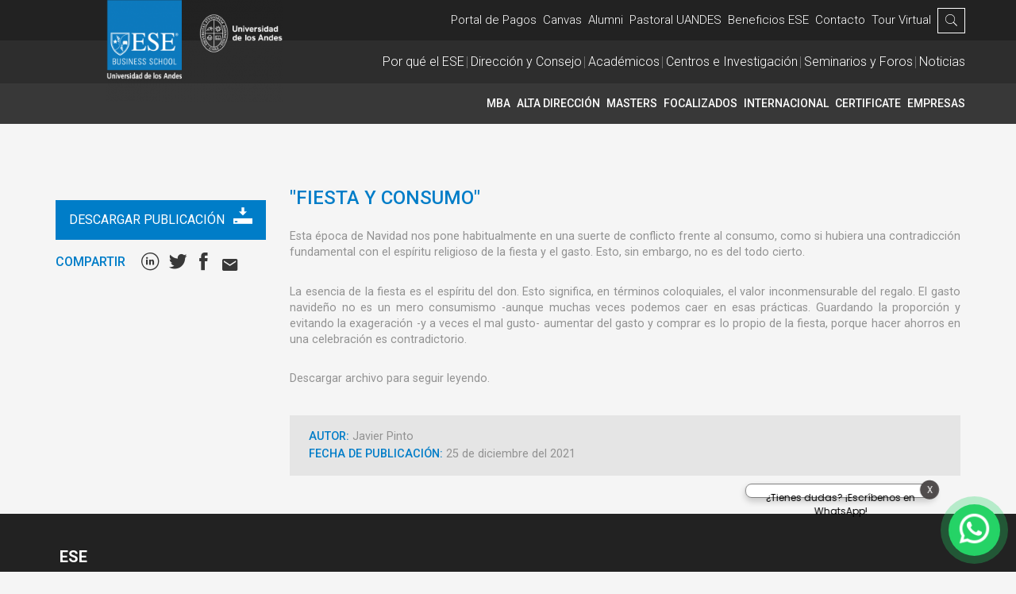

--- FILE ---
content_type: text/html; charset=UTF-8
request_url: https://www.ese.cl/ese/site/artic/20220124/pags/20220124153737.html
body_size: 8446
content:
<!DOCTYPE html PUBLIC "-//W3C//DTD XHTML 1.0 Strict//EN" "http://www.w3.org/TR/xhtml1/DTD/xhtml1-strict.dtd">
<html  xmlns="http://www.w3.org/1999/xhtml">

<head>
<!-- Google Tag Manager -->
<script>(function(w,d,s,l,i){w[l]=w[l]||[];w[l].push({'gtm.start':
new Date().getTime(),event:'gtm.js'});var f=d.getElementsByTagName(s)[0],
j=d.createElement(s),dl=l!='dataLayer'?'&l='+l:'';j.async=true;j.src=
'https://www.googletagmanager.com/gtm.js?id='+i+dl;f.parentNode.insertBefore(j,f);
})(window,document,'script','dataLayer','GTM-PPV7M7K');</script>
<!-- End Google Tag Manager -->
    <title>ESE Business School - "Fiesta y consumo"</title>
    <meta http-equiv="Expires" content="0">
    <meta http-equiv="Last-Modified" content="0">   
    <meta http-equiv="Cache-Control" content="no-cache, mustrevalidate">    
    <meta http-equiv="Pragma" content="no-cache">
     <meta name="ROBOTS" content="INDEX" />
    
    <meta name="viewport" content="width=device-width, initial-scale=1.0, maximum-scale=1.0, minimum-scale=1.0">
    <meta http-equiv="Content-Type" content="text/html; charset=utf-8"/>
    <meta name="keywords" content=" Centros Investigación - Autor , Centro Ética Empresarial , Javier Pinto   " />
    <meta name="description" content="" />
    <meta name="twitter:card" value="summary">
    <meta property="og:title" content=""Fiesta y consumo"" />
    <meta property="og:type" content="Publicaciones" />
    <meta property="og:url" content="http://www.ese.cl/ese/site/artic/20220124/pags/20220124153737.html" />
    <meta property="og:image" content="http://www.ese.cl" />
    <meta property="og:image:secure_url" content="http://www.ese.cl" />
    <meta property="og:image:type" content="image/jpeg" />
    <meta property="og:image:width" content="150" />
    <meta property="og:image:height" content="150" />
    <link rel="shortcut icon" href="/ese/imag/favicon.png">
<!--FONTS-->
<link href="https://fonts.googleapis.com/css?family=Montserrat:200,400,600,700,900|Roboto:300,400,500,700" rel="stylesheet">
<link rel="stylesheet" href="/ese/css/belizio.css">
<link rel="stylesheet" href="/ese/css/jquery.gridder.min.css">
<!--ICON ESE-->
<link rel="stylesheet" href="/ese/css/ionicons.min.css">
<link rel="stylesheet" href="/ese/css/icon-ese.css">
<!--SLICK-->
<link rel="stylesheet" href="/ese/css/lity.min.css?v.1.1">
<link rel="stylesheet" href="/ese/css/slick.css">
<link rel="stylesheet" href="/ese/css/slick-theme.css">
<link rel="stylesheet" href="/ese/css/lightgallery.min.css">
<!--BOOTSTRAP-->
<link rel="stylesheet" href="/ese/css/bootstrap.min.css">
<!--ESTILOS GENERALES-->
<link rel="stylesheet" href="/ese/css/style.css?v.1.2|">
<script src="https://ajax.googleapis.com/ajax/libs/jquery/1.11.3/jquery.min.js"></script>
    <script type="text/javascript" src="/ese/js-local/validator.js"></script>
<script src="/ese/js-local/Utiles.class.js" type="text/javascript"></script> 
<script src="/ese/js-local/FontSize.class.js" type="text/javascript"></script> 
<script src="/ese/js-local/Botones.class.js" type="text/javascript"></script> 

<script type="text/javascript">
  _linkedin_partner_id = "339105";
  window._linkedin_data_partner_ids = window._linkedin_data_partner_ids || [];
  window._linkedin_data_partner_ids.push(_linkedin_partner_id);
  </script><script type="text/javascript">
  (function(){var s = document.getElementsByTagName("script")[0];
  var b = document.createElement("script");
  b.type = "text/javascript";b.async = true;
  b.src = "https://snap.licdn.com/li.lms-analytics/insight.min.js";
  s.parentNode.insertBefore(b, s);})();
  </script>
  <noscript>
  <img height="1" width="1" style="display:none;" alt="" src="https://dc.ads.linkedin.com/collect/?pid=339105&fmt=gif" />
  </noscript>

<!-- Facebook Pixel Code -->
<script>
!function(f,b,e,v,n,t,s)
{if(f.fbq)return;n=f.fbq=function(){n.callMethod?
n.callMethod.apply(n,arguments):n.queue.push(arguments)};
if(!f._fbq)f._fbq=n;n.push=n;n.loaded=!0;n.version='2.0';
n.queue=[];t=b.createElement(e);t.async=!0;
t.src=v;s=b.getElementsByTagName(e)[0];
s.parentNode.insertBefore(t,s)}(window, document,'script',
'https://connect.facebook.net/en_US/fbevents.js');
fbq('init', '1338174136236197');
fbq('track', 'PageView');
</script>
<noscript><img height="1" width="1" style="display:none"
src="https://www.facebook.com/tr?id=1338174136236197&ev=PageView&noscript=1"
/></noscript>
<!-- End Facebook Pixel Code -->

<!-- Global site tag (gtag.js) - Google Ads: 849411483 -->
<script async src="https://www.googletagmanager.com/gtag/js?id=AW-849411483"></script>
<script>
  window.dataLayer = window.dataLayer || [];
  function gtag(){dataLayer.push(arguments);}
  gtag('js', new Date());

  gtag('config', 'AW-849411483');
</script>


<script type="text/javascript">
piAId = '800403';
piCId = '2439';
piHostname = 'pi.pardot.com';

(function() {
    function async_load(){
        var s = document.createElement('script'); s.type = 'text/javascript';
        s.src = ('https:' == document.location.protocol ? 'https://pi' : 'http://cdn') + '.pardot.com/pd.js';
        var c = document.getElementsByTagName('script')[0]; c.parentNode.insertBefore(s, c);
    }
    if(window.attachEvent) { window.attachEvent('onload', async_load); }
    else { window.addEventListener('load', async_load, false); }
})();
</script></head>
<body>



<!-- Google Tag Manager (noscript) -->
<noscript><iframe src="https://www.googletagmanager.com/ns.html?id=GTM-PPV7M7K"
height="0" width="0" style="display:none;visibility:hidden"></iframe></noscript>
<!-- End Google Tag Manager (noscript) -->
    <a href="#up" class="bttn-up">
    <i class="ion-chevron-up"></i>
</a>
<!--LOADER-->   
<div class="cont-loader">
  <div class="loader">
    <svg class="circular" viewBox="25 25 50 50">
      <circle class="path" cx="50" cy="50" r="20" fill="none" stroke-width="2" stroke-miterlimit="10"/>
    </svg>
  </div>
</div>
<!--LOADER-->
<style>
    .container.logo {
        width: 90%;
    }
    @media (min-width: 1537px) {
        .container.logo {
            width: 80%;
        }
    }
    @media (max-width: 1536px) {
        .container.logo {
            width: 70%;
            margin-left: 7%
        }
    }

    @media (max-width: 1200px) {
        .container.logo {
            margin-left: 0px
        }
    }

    @media (max-width: 1430px) and (min-width: 769px) {
        .container.logo a img.img-lg {
            width: 80%;
            margin-left: 10%;
        }

        header .box-menu .navbar-collapse .box-nav ul li {
            position: relative;
            padding: 0 4px;
            z-index: 1;
        }
    }
    @media (max-width: 1200px) {
        .container.logo a img.img-lg {
            width: 60%;
            margin: 0;
        }
    }
    @media (max-width: 991px) {
        header .box-menu .logo {
            width: 100%;
        }
    }
    @media (max-width: 768px) {
        header .box-menu .navbar-collapse .last-menu-xs ul li a {
            font-size: 70%;
        }
        header .box-menu .navbar-collapse .last-menu-xs ul li {
            padding: 0 4px;
        }

        .container.logo {
        width: 100%;
    }
    }
    @media (max-width: 375px) {
        header .box-menu .navbar-collapse .last-menu-xs ul li a {
            font-size: 60%;
        }
    }
    @media (max-width: 320px) {
        header .box-menu .navbar-collapse .last-menu-xs ul li a {
            font-size: 50%;
        }
    }

    .modal-img {
        	position: fixed;
        	width: 100%;
        	height: 100%;
        	display: flex;
        	justify-content: center;
        	align-items: center;
        	background-color: rgba(0,0,0,.8);
        	top: 0;
        	left: 0;
        	z-index: 20;
        }
        .modal-img__close {
        	position: absolute;
        	width: 35px;
        	height: 35px;
        	background-color: white;
        	border-radius: 100%;
        	top: 1em;
        	right: 1em;
        	cursor: pointer;
        }
        .modal-img__close span {
        	position: absolute;
        	display: block;
        	width: 20px;
        	height: 3px;
        	background-color: black;
        	top: 0;
        	left: 0;
        	right: 0;
        	bottom: 0;
        	margin: auto;
        }
        .modal-img__close span:first-child {
        	transform: rotate(45deg);
        }
        .modal-img__close span:last-child {
        	transform: rotate(-45deg);
        }
        .modal-img__img {
        	width: 600px;
        	display: block;
        }
        .modal-img__img img {
        	width: 100%;
        }
        @media (max-width: 768px) {
        	.modal-img__img {
        		width: 80%;
        	}
        }
        @media (max-width: 480px) {
        	.modal-img__close {
        		top: .5em;
        		right: .5em;
        	}
        	.modal-img__img {
        		width: 100%;
        	}
        }

        @media (max-width: 767px) {
        	.modal-img .modal-img__img .checkbox {
        		margin: 10px auto;
        		display: flex;
        		justify-content: center;
        	}
        	.modal-img .modal-img__img .checkbox #no_mostrar {
        		margin: 10px auto;
        		margin-left: -30%;
        		margin-top: 4px;
        	}
        }

        @media (max-width: 340px) {
        	.modal-img .modal-img__img .checkbox label {
        		padding-left: 20px;
        	}
        }


</style>
<!--HEADER-->
<div class="input-search-xs">
    <div class="container">
        <form role="search" method="post" action="/cgi-bin/prontus_search.cgi">
            <input type="hidden" name="search_prontus" value="ese"/>
            <input type="hidden" name="search_tmp" value="search.html"/>
            <input type="hidden" name="search_idx" value="ese"/>
            <input type="hidden" name="search_modo" value="and"/>
            <input type="hidden" name="search_orden" value="rel"/>
            <input type="hidden" name="search_resxpag" value="10"/>
            <input type="hidden" name="search_maxpags" value="20"/>
            <input type="hidden" name="search_form" value="yes"/>
            <input type="search" name="search_texto" value="" placeholder="Buscar"/>
            <button><i class="icon-search"></i></button>
            <span class="cerrar icon-close"></span>
        </form>
    </div>
</div>
<header>
    <section class="box-menu">
        <div class="container logo">
            
            
            <a href="/ese/site/edic/base/port/inicio.html">
                <!-- <img class="img-lg" src="/ese/imag/logo-desktop.svg" alt="ESE Business School" title="ESE Business School">
                <img class="img-xs" src="/ese/imag/logo-movil.svg" alt="ESE Business School" title="ESE Business School"> -->
                <img class="img-lg" src="/ese/site/artic/20180322/imag/foto_0000005120180322152757.png" alt="ESE Business School" title="ESE Business School">
                <img class="img-xs" src="/ese/site/artic/20180322/imag/foto_0000005220180322152757.png" alt="ESE Business School" title="ESE Business School">
            </a>
            
            
            <!--MOVIL-->
            <div class="bttns-xs">
                <button class="search-xs"><i class="icon-search"></i></button>
                <button class="bttn-collapse collapsed" data-toggle="collapse" data-target="#menu-collapse"><i class="icon-close"></i></button>
            </div>
            <!--/MOVIL-->
        </div>
        <div class="collapse navbar-collapse" id="menu-collapse">
        
            <!--MOVIL-->
            
            <!--/MOVIL-->
            <div class="box-nav nav1">
                <div class="container">
                    <ul>
                        
                        
                        <li>
                            
                            
                                <a href="https://pagos.ese.cl/pagos/login" target="_blank"  icon-face >Portal de Pagos</a>
                            
                        </li>
                        
                        
                        
                        <li>
                            
                            
                                <a href="https://ese.cl/ese/bienvenidos-a-canvas-ese/2025-03-06/154056.html" target="_top" >Canvas</a>
                            
                        </li>
                        
                        
                        
                        <li>
                            
                            
                                <a href="/alumni/site/edic/base/port/inicio.html" target="_top"  icon-face >Alumni</a>
                            
                        </li>
                        
                        
                        
                        <li>
                            
                            
                                <a href="https://ese.cl/ese/conoce-la-pastoral-uandes/2024-03-27/121110.html" target="_top"  icon-face >Pastoral UANDES</a>
                            
                        </li>
                        
                        
                        
                        <li>
                            
                            
                                <a href="https://ese-beneficios.cl/" target="_top" >Beneficios ESE</a>
                            
                        </li>
                        
                        
                        
                        <li>
                            
                            
                                <a href="/ese/seminarios/inscripcion-contacto/2022-11-24/134056.html" target="_top" >Contacto</a>
                            
                        </li>
                        
                        
                        
                        <li>
                            
                            
                                <a href="https://my.matterport.com/show/?m=ZPbW4Yv7WfR" target="_top" >Tour Virtual</a>
                            
                        </li>
                        
                        
                        <li class="input-search">
                            <form role="search" method="post" action="/cgi-bin/prontus_search.cgi">
                                <input type="hidden" name="search_prontus" value="ese"/>
                                <input type="hidden" name="search_tmp" value="search.html"/>
                                <input type="hidden" name="search_idx" value="ese"/>
                                <input type="hidden" name="search_modo" value="and"/>
                                <input type="hidden" name="search_orden" value="rel"/>
                                <input type="hidden" name="search_resxpag" value="10"/>
                                <input type="hidden" name="search_maxpags" value="20"/>
                                <input type="hidden" name="search_form" value="yes"/>
                                <input type="search" name="search_texto" value="" placeholder="Buscar"/> 
                                <button><i class="icon-search"></i></button>
                            </form>
                        </li>
                        <li><a class="search"><i class="icon-search"></i></a></li>
                    </ul>
                </div>
            </div>
            <div class="box-nav nav2">
                <div class="container">
                    <ul>
                        
                        
                        <li><a href="/ese/site/edic/base/port/el_ese.html">Por qué el ESE</a></li>
                        
                        
                        
                        <li><a href="/ese/site/edic/base/port/direccion_consejo.html">Dirección y Consejo</a></li>
                        
                        
                        
                        <li><a href="/ese/site/edic/base/port/academicos.html">Académicos</a></li>
                        
                        
                        
                        <li><a href="/ese/site/edic/base/port/centros_investigacion.html">Centros e Investigación</a></li>
                        
                        
                        
                        <li><a href="/ese/site/edic/base/port/seminarios_foros.html">Seminarios y Foros</a></li>
                        
                        
                        
                        <li><a href="/ese/site/edic/base/port/noticias.html">Noticias</a></li>
                        
                        
                    </ul>
                </div>
            </div>
            <div class="box-nav nav3">
                <div class="container">
                    <ul>
                        
                            
                            
                            <li id="menuMBA"><a href="/ese/site/edic/base/port/mba.html">MBA</a></li>
                            
                            
                            
                            
                            
                            
                            
                        
                            
                            
                            
                            <li id="menuAlta Dirección"><a href="/ese/site/edic/base/port/programas_alta_direccion.html">Alta Dirección</a></li>
                            
                            
                            
                            
                            
                            
                        
                            
                            
                            
                            
                            <li id="menuMasters"><a href="/ese/site/edic/base/port/magisters.html">Masters</a></li>
                            
                            
                            
                            
                            
                        
                            
                            
                            
                            
                            
                            <li id="menuFocalizados"><a href="/ese/site/edic/base/port/focalizados.html">Focalizados</a></li>
                            
                            
                            
                            
                        
                            
                            
                            
                            
                            
                            
                            <li id="menuINTERNACIONAL"><a href="https://ese.cl/ese/programas-internacionales/2025-04-28/162720.html">INTERNACIONAL</a></li>
                            
                            
                            
                        
                            
                            
                            
                            
                            
                            
                            
                            <li id="menuCERTIFICATE"><a href="https://ese.cl/ese/certificados/2025-01-03/143648.html">CERTIFICATE</a></li>
                            
                            
                        
                            
                            
                            <li id="menuEmpresas"><a href="/ese/programas-para-empresas-y-organizaciones/2024-09-26/133359.html">Empresas</a></li>
                            
                            
                            
                            
                            
                            
                            
                        

                        
                    </ul>
                </div>
            </div>
            <!-- MOVIL-->
            <div class="container last-menu-xs">
                <ul>
                    
                    
                    <li><a href="https://pagos.ese.cl/pagos/login">Portal de Pagos</a></li>
                    
                    
                    
                    <li><a href="https://ese.cl/ese/bienvenidos-a-canvas-ese/2025-03-06/154056.html">Canvas</a></li>
                    
                    
                    
                    <li><a href="/alumni/site/edic/base/port/inicio.html">Alumni</a></li>
                    
                    
                    
                    <li><a href="https://ese.cl/ese/conoce-la-pastoral-uandes/2024-03-27/121110.html">Pastoral UANDES</a></li>
                    
                    
                    
                    <li><a href="https://ese-beneficios.cl/">Beneficios ESE</a></li>
                    
                    
                    
                    <li><a href="/ese/seminarios/inscripcion-contacto/2022-11-24/134056.html">Contacto</a></li>
                    
                    
                    
                    <li><a href="https://my.matterport.com/show/?m=ZPbW4Yv7WfR">Tour Virtual</a></li>
                    
                    
                </ul>
            </div>
            <!-- /MOVIL-->
        </div>
    </section>
    <style>
        .cont-articles .box-articles {
            margin: 0px -15px;
        }
    </style>
</header>

<!--/HEADER-->


    <!--ARTICULO-->
    <section class="cont-publicaciones-ficha">
        <div class="container">
            <div class="row-publicacion">
                <div class="col-publicacion image-news">
                    
                    
                    <a href="/ese/site/artic/20220124/asocfile/20220124153737/columna_fiesta_y_consumo_jp.pdf" target="_blank" class="btn-dscficha">
                        Descargar publicación
                        <i class="icon-download"></i> 
                    </a>
                    
                    
                    
                    <ul class="social-share-btns">
                        <li class="compartir">
                            Compartir
                        </li>
                        <li>
                            <a rel="nofollow" title="Compartir en Linkedin" href="http://www.linkedin.com/shareArticle?mini=true&amp;title="Fiesta y consumo"&amp;url=http://www.ese.cl/ese/site/artic/20220124/pags/20220124153737.html&amp;summary=" target="_blank"><i class="icon-linkedin"></i>
                            </a>
                        </li>
                        <li>
                            <a href="http://twitter.com/home?status=http://www.ese.cl/ese/site/artic/20220124/pags/20220124153737.html" target="_blank"><i class="icon-tw"></i></a>
                        <li>
                            <a href="https://www.facebook.com/sharer/sharer.php?u=http://www.ese.cl/ese/site/artic/20220124/pags/20220124153737.html" target="_blank" title="Compartir en Facebook "Fiesta y consumo""><i class="icon-face"></i></a>
                        </li>
                        <li>
                            <a href="mailto:?subject="Fiesta y consumo"&amp;body=Revisa esta noticia: http://www.ese.cl/ese/site/artic/20220124/pags/20220124153737.html ESE Business School."><i class="ion-android-mail"></i></a>
                        </li>
                    </ul>
                </div>
                <div class="col-publicacion">
                    <h3>"Fiesta y consumo"</h3>
                    
                    

                    <!--<p style="text-align: justify;">Esta época de Navidad nos pone habitualmente en una suerte de conflicto frente al consumo, como si hubiera una contradicción fundamental con el espíritu religioso de la fiesta y el gasto. Esto, sin embargo, no es del todo cierto.</p>
<p style="text-align: justify;">La esencia de la fiesta es el espíritu del don. Esto significa, en términos coloquiales, el valor inconmensurable del regalo. El gasto navideño no es un mero consumismo -aunque muchas veces podemos caer en esas prácticas. Guardando la proporción y evitando la exageración -y a veces el mal gusto- aumentar del gasto y comprar es lo propio de la fiesta, porque hacer ahorros en una celebración es contradictorio.</p>
<p style="text-align: justify;">Descargar archivo para seguir leyendo.</p>--> 
                    <p style="text-align: justify;">Esta época de Navidad nos pone habitualmente en una suerte de conflicto frente al consumo, como si hubiera una contradicción fundamental con el espíritu religioso de la fiesta y el gasto. Esto, sin embargo, no es del todo cierto.</p>
<p style="text-align: justify;">La esencia de la fiesta es el espíritu del don. Esto significa, en términos coloquiales, el valor inconmensurable del regalo. El gasto navideño no es un mero consumismo -aunque muchas veces podemos caer en esas prácticas. Guardando la proporción y evitando la exageración -y a veces el mal gusto- aumentar del gasto y comprar es lo propio de la fiesta, porque hacer ahorros en una celebración es contradictorio.</p>
<p style="text-align: justify;">Descargar archivo para seguir leyendo.</p>

                    <div class="box-informacion">
                        <div class="content-col1">
                            
                            <div class="col1">
                                <h4>Autor: </h4>
                                <p>Javier Pinto</p>
                            </div>
                            
                            <div class="col1">
                                <h4> Fecha de Publicación: </h4>
                                <p>25 de diciembre del 2021</p>
                            </div>
                        </div>
                        
                    </div>
                </div>
            </div>
        </div>
    </section>
    <!--ARTICULO-->

<!--FOOTER-->
<footer>
    <section class="container">
        <div class="box-foot">
            
            
            <div class="col-foot col1">
                <span><span>ESE </span>Business School </span>
                <p>Av. Plaza 1905 - San Carlos de Apoquindo, Las Condes - Santiago de Chile</p>
            </div>
            
            
            <div class="col-foot col2">
                <div class="foot-contact">
                    <div class="col">
                        
                        
                        
                        <span>Área Comercial</span>
                        
                        
                        
                        
                        
                        
                        
                        
                        
                        <ul>
                            
                            
                            
                                <p><li><a href="tel:226182246:">226182246</a></li></p>
<p><li>-</li></p>
<p><li><a href="tel:226181540:">226181540</a></li></p>
                            
                            
                            
                            
                            
                            
                            
                            
                            
                        </ul>
                        
                        
                        
                        
                        
                        <span>Área Profesores</span>
                        
                        
                        
                        
                        
                        
                        
                        <ul>
                            
                            
                            
                            
                            
                                <p><li><a href="tel:226181570:">226181570</a></li></p>
<p><li>-</li></p>
<p><li><a href="tel:226181535:">226181535</a></li></p>
                            
                            
                            
                            
                            
                            
                            
                        </ul>
                    </div>
                    <div class="col">
                        
                        
                        
                        
                        
                        
                        
                        <span>Área Contable</span>
                        
                        
                        
                        
                        
                        <ul>
                            
                            
                            
                            
                            
                            
                            
                                <p><li><a href="tel:226181515:">226181515</a></li></p>
                            
                            
                            
                            
                            
                        </ul>
                    </div>
                </div>
            </div>
            
			<div class="col-foot col3">
				<div class="col">
					<span>Contáctanos</span>
                    
                    
                    
                    
                    
                    
                    
                    
                    
                    <a href="mailto:ese@uandes.cl" class="mail">ese@uandes.cl</a>
                    
                    
                    
				</div>
				<div class="col">
					<span>Redes ESE</span>
					<ul class="foot-social">
                    
                    
                    <li><a href="https://www.linkedin.com/company/ese-business-school-chile/" target="_blank"><i class="icon-linkedin"></i></a></li>
                    
                    
                    
                    <li><a href="https://www.facebook.com/ESE-Business-School-Chile-329665687066951/" target="_blank"><i class="icon-face"></i></a></li>
                    
                    
                    
                    <li><a href="https://www.instagram.com/eseuandes/" target="_blank"><i class="ion-social-instagram"></i></a></li>
                    
                    
					</ul>
				</div>
			</div>
           
            

            
            <div class="col-foot col4">
                <a href="https://ese.cl/ese/noticias/terminos-y-condiciones/2019-02-01/130204.html">Términos y condiciones</a>
            </div>
            
            

            
            <div class="col-foot col5">
                <a href="https://www.ese.cl/ese/site/edic/base/port/direcciondepersonas.html">Dirección de Personas</a>
            </div>
            
            

            
            <div class="col-foot col6">
                <a href="https://ese.cl/ese/site/edic/base/port/blog.html">Blogs ESE</a>
            </div>
            
            
            
            <div class="col-foot col7">
                
                
                <a href="http://www.uandes.cl/" target=""><img src="/ese/site/artic/20180402/imag/foto_0000002220180402175336.png" alt="Logo Universidad de los Andes" title="Logo Universidad de los Andes"></a>
                
                
            </div>
        </div>
    </section>
</footer>
<!--/FOOTER-->
<style>
    /* Botón de WhatsApp personalizado */
    #krino_S3Jpbm9fYm90b25fd3Nw {
        background-color: #25D366;
        padding: 12px;
        border-radius: 50%;
        display: flex;
        justify-content: center;
        align-items: center;
        text-decoration: none;
        width: 65px;
        height: 65px;
        border: 3px solid rgba(37, 211, 102, 0.5);
        box-shadow: 0 0 0 10px rgba(37, 211, 102, 0.3);
        transition: all 0.3s ease;
        z-index: 10;
    }
    
    /* Icono de WhatsApp */
    #krino_S3Jpbm9fYm90b25fd3Nw img {
        width: 45px; /* Tamaño del ícono */
        height: auto;
    }
    
    /* Efecto hover */
    #krino_S3Jpbm9fYm90b25fd3Nw:hover {
        box-shadow: 0 0 0 7px rgba(37, 211, 102, 0.5);
        background-color: #1da851;
    }

    /* Burbuja emergente */
    .S2lybm9fX3doYXRzYXBwX19idXR0b25fX2J1YmJsZQ {
        padding: .5rem;
        border-radius: 8px;
        font-size: 24px;
        /* position: absolute; */
        bottom: 80px;
        right: 0;
        box-shadow: 0 4px 8px rgba(0, 0, 0, 0.2);
        align-self: center;
        -webkit-transform: translateX(-108%); /* Añade este */
        -webkit-align-self: center;
        -webkit-backface-visibility: hidden;
    }
    @media (max-width: 480px) {
        .YnV0dG9uLS1ib3R0b20tcmlnaHQ {
            bottom: 70px;
        }

        .bttn-up {
            bottom: 150px;
        }
    }
    
    </style>
<script src="https://code.jquery.com/ui/1.12.1/jquery-ui.js"></script>
<script src="/ese/js-local/lity.min.js"></script>
<script src="/ese/js-local/lightgallery.min.js"></script>
<script src="/ese/js-local/slick.min.js"></script>
<script src="/ese/js-local/jquery.gridder.min.js"></script>
<script src="/ese/js-local/bootstrap.min.js"></script>
<script src="/ese/js-local/lightgallery-all.min.js"></script>
<script src="/ese/js-local/lightgallery.min.js"></script>
<script src="/ese/site/extra/mapa/pags/tax_secc.js"></script>
<script src="/ese/site/extra/mapa/pags/tax_tem.js"></script>
<script src="/ese/site/extra/mapa/pags/tax_subtem.js"></script>
<script src="https://improvebot.krino.ai/065c58d980082ccfbb6901f39b119abd2b075cf05064b7e7f485fc25ed9ec4f5/f24300daf69c3b31706ba9c9/?number=+56929136245&message=Hola%2C%20estaba%20navegando%20por%20ese.cl%20y%20requiero%20asesor%C3%ADa.&position=bottom-right&css&cta=%C2%BFTienes%20dudas%3F%20%C2%A1Escr%C3%ADbenos%20en%20WhatsApp!" async></script>
<script>
$(document).ready(function() {
    //---------- Galería 1 ------------------------
    $('#lightgallery-1 .btn-gallery').on('click', function() {
        const dynamicElements = [];

        // Recorre solo los elementos con la clase 'include-1'
        $('.include-1').each(function() {
            const src = $(this).data('src');
            if (src) {
                dynamicElements.push({
                    src: src,
                    thumb: src,
                    subHtml: '' // Puedes agregar un título aquí si lo deseas
                });
            }
        });
		$('#lightgallery-1').lightGallery({
			dynamic: true,
			dynamicEl: dynamicElements,
			thumbnail: false,
			share: false,
			autoplay: false,
			fullScreen: false,
			download: false,
			zoom: false,
			// nextHtml: '<span class="material-symbols-outlined">keyboard_arrow_right</span>',
    		// prevHtml: '<span class="material-symbols-outlined">keyboard_arrow_left</span>',
    		// closeHtml: '<span class="material-symbols-outlined">close</span>'
		});
    });
	//---------- Galería 2 ------------------------
	$('#lightgallery-2 .btn-gallery').on('click', function() {
        const dynamicElements = [];

        // Recorre solo los elementos con la clase 'include-1'
        $('.include-2').each(function() {
            const src = $(this).data('src');
            if (src) {
                dynamicElements.push({
                    src: src,
                    thumb: src,
                    subHtml: '' // Puedes agregar un título aquí si lo deseas
                });
            }
        });
		$('#lightgallery-2').lightGallery({
			dynamic: true,
			dynamicEl: dynamicElements,
			thumbnail: false,
			share: false,
			autoplay: false,
			fullScreen: false,
			download: false,
			zoom: false
		});
    });
	//---------- Galería 3 ------------------------
	$('#lightgallery-3 .btn-gallery').on('click', function() {
        const dynamicElements = [];

        // Recorre solo los elementos con la clase 'include-1'
        $('.include-3').each(function() {
            const src = $(this).data('src');
            if (src) {
                dynamicElements.push({
                    src: src,
                    thumb: src,
                    subHtml: '' // Puedes agregar un título aquí si lo deseas
                });
            }
        });
		$('#lightgallery-3').lightGallery({
			dynamic: true,
			dynamicEl: dynamicElements,
			thumbnail: false,
			share: false,
			autoplay: false,
			fullScreen: false,
			download: false,
			zoom: false
		});
    });
//---------- Galería 4 ------------------------
$('#lightgallery-4 .btn-gallery').on('click', function() {
        const dynamicElements = [];

        // Recorre solo los elementos con la clase 'include-1'
        $('.include-4').each(function() {
            const src = $(this).data('src');
            if (src) {
                dynamicElements.push({
                    src: src,
                    thumb: src,
                    subHtml: '' // Puedes agregar un título aquí si lo deseas
                });
            }
        });
		$('#lightgallery-4').lightGallery({
			dynamic: true,
			dynamicEl: dynamicElements,
			thumbnail: false,
			share: false,
			autoplay: false,
			fullScreen: false,
			download: false,
			zoom: false
		});
    });
//---------- Galería 5 ------------------------
$('#lightgallery-5 .btn-gallery').on('click', function() {
        const dynamicElements = [];

        // Recorre solo los elementos con la clase 'include-1'
        $('.include-5').each(function() {
            const src = $(this).data('src');
            if (src) {
                dynamicElements.push({
                    src: src,
                    thumb: src,
                    subHtml: '' // Puedes agregar un título aquí si lo deseas
                });
            }
        });
		$('#lightgallery-5').lightGallery({
			dynamic: true,
			dynamicEl: dynamicElements,
			thumbnail: false,
			share: false,
			autoplay: false,
			fullScreen: false,
			download: false,
			zoom: false
		});
    });
//---------- Galería 6 ------------------------
$('#lightgallery-6 .btn-gallery').on('click', function() {
        const dynamicElements = [];

        // Recorre solo los elementos con la clase 'include-1'
        $('.include-6').each(function() {
            const src = $(this).data('src');
            if (src) {
                dynamicElements.push({
                    src: src,
                    thumb: src,
                    subHtml: '' // Puedes agregar un título aquí si lo deseas
                });
            }
        });
		$('#lightgallery-6').lightGallery({
			dynamic: true,
			dynamicEl: dynamicElements,
			thumbnail: false,
			share: false,
			autoplay: false,
			fullScreen: false,
			download: false,
			zoom: false
		});
    });
//---------- Galería 7 ------------------------
$('#lightgallery-7 .btn-gallery').on('click', function() {
        const dynamicElements = [];

        // Recorre solo los elementos con la clase 'include-1'
        $('.include-7').each(function() {
            const src = $(this).data('src');
            if (src) {
                dynamicElements.push({
                    src: src,
                    thumb: src,
                    subHtml: '' // Puedes agregar un título aquí si lo deseas
                });
            }
        });
		$('#lightgallery-7').lightGallery({
			dynamic: true,
			dynamicEl: dynamicElements,
			thumbnail: false,
			share: false,
			autoplay: false,
			fullScreen: false,
			download: false,
			zoom: false
		});
    });
//---------- Galería 8 ------------------------
$('#lightgallery-8 .btn-gallery').on('click', function() {
        const dynamicElements = [];

        // Recorre solo los elementos con la clase 'include-1'
        $('.include-8').each(function() {
            const src = $(this).data('src');
            if (src) {
                dynamicElements.push({
                    src: src,
                    thumb: src,
                    subHtml: '' // Puedes agregar un título aquí si lo deseas
                });
            }
        });
		$('#lightgallery-8').lightGallery({
			dynamic: true,
			dynamicEl: dynamicElements,
			thumbnail: false,
			share: false,
			autoplay: false,
			fullScreen: false,
			download: false,
			zoom: false
		});
    });
//---------- Galería 9 ------------------------
$('#lightgallery-9 .btn-gallery').on('click', function() {
        const dynamicElements = [];

        // Recorre solo los elementos con la clase 'include-1'
        $('.include-9').each(function() {
            const src = $(this).data('src');
            if (src) {
                dynamicElements.push({
                    src: src,
                    thumb: src,
                    subHtml: '' // Puedes agregar un título aquí si lo deseas
                });
            }
        });
		$('#lightgallery-9').lightGallery({
			dynamic: true,
			dynamicEl: dynamicElements,
			thumbnail: false,
			share: false,
			autoplay: false,
			fullScreen: false,
			download: false,
			zoom: false
		});
    });
//---------- Galería 10 ------------------------
$('#lightgallery-10 .btn-gallery').on('click', function() {
        const dynamicElements = [];

        // Recorre solo los elementos con la clase 'include-1'
        $('.include-10').each(function() {
            const src = $(this).data('src');
            if (src) {
                dynamicElements.push({
                    src: src,
                    thumb: src,
                    subHtml: '' // Puedes agregar un título aquí si lo deseas
                });
            }
        });
		$('#lightgallery-10').lightGallery({
			dynamic: true,
			dynamicEl: dynamicElements,
			thumbnail: false,
			share: false,
			autoplay: false,
			fullScreen: false,
			download: false,
			zoom: false
		});
    });
//---------- Galería 11 ------------------------
$('#lightgallery-11 .btn-gallery').on('click', function() {
        const dynamicElements = [];

        // Recorre solo los elementos con la clase 'include-1'
        $('.include-11').each(function() {
            const src = $(this).data('src');
            if (src) {
                dynamicElements.push({
                    src: src,
                    thumb: src,
                    subHtml: '' // Puedes agregar un título aquí si lo deseas
                });
            }
        });
		$('#lightgallery-11').lightGallery({
			dynamic: true,
			dynamicEl: dynamicElements,
			thumbnail: false,
			share: false,
			autoplay: false,
			fullScreen: false,
			download: false,
			zoom: false
		});
    });
//---------- Galería 12 ------------------------
$('#lightgallery-12 .btn-gallery').on('click', function() {
        const dynamicElements = [];

        // Recorre solo los elementos con la clase 'include-1'
        $('.include-12').each(function() {
            const src = $(this).data('src');
            if (src) {
                dynamicElements.push({
                    src: src,
                    thumb: src,
                    subHtml: '' // Puedes agregar un título aquí si lo deseas
                });
            }
        });
		$('#lightgallery-12').lightGallery({
			dynamic: true,
			dynamicEl: dynamicElements,
			thumbnail: false,
			share: false,
			autoplay: false,
			fullScreen: false,
			download: false,
			zoom: false
		});
    });
//---------- Galería 13 ------------------------
$('#lightgallery-13 .btn-gallery').on('click', function() {
        const dynamicElements = [];

        // Recorre solo los elementos con la clase 'include-1'
        $('.include-13').each(function() {
            const src = $(this).data('src');
            if (src) {
                dynamicElements.push({
                    src: src,
                    thumb: src,
                    subHtml: '' // Puedes agregar un título aquí si lo deseas
                });
            }
        });
		$('#lightgallery-13').lightGallery({
			dynamic: true,
			dynamicEl: dynamicElements,
			thumbnail: false,
			share: false,
			autoplay: false,
			fullScreen: false,
			download: false,
			zoom: false
		});
    });

});
	// $('#lightgallery-2').lightGallery({
	// 	thumbnail: false,
	// 	share: false,
	// 	autoplay: false,
	// 	fullScreen: false,
	// 	download: false,
	// 	zoom: false
	// });
	// $('#lightgallery-3').lightGallery({
	// 	thumbnail: false,
	// 	share: false,
	// 	autoplay: false,
	// 	fullScreen: false,
	// 	download: false,
	// 	zoom: false
	// });
	// $('#lightgallery-4').lightGallery({
	// 	thumbnail: false,
	// 	share: false,
	// 	autoplay: false,
	// 	fullScreen: false,
	// 	download: false,
	// 	zoom: false
	// });
	// $('#lightgallery-5').lightGallery({
	// 	thumbnail: false,
	// 	share: false,
	// 	autoplay: false,
	// 	fullScreen: false,
	// 	download: false,
	// 	zoom: false
	// });
	// $('#lightgallery-6').lightGallery({
	// 	thumbnail: false,
	// 	share: false,
	// 	autoplay: false,
	// 	fullScreen: false,
	// 	download: false,
	// 	zoom: false
	// });
	// $('#lightgallery-7').lightGallery({
	// 	thumbnail: false,
	// 	share: false,
	// 	autoplay: false,
	// 	fullScreen: false,
	// 	download: false,
	// 	zoom: false
	// });
	// $('#lightgallery-8').lightGallery({
	// 	thumbnail: false,
	// 	share: false,
	// 	autoplay: false,
	// 	fullScreen: false,
	// 	download: false,
	// 	zoom: false
	// });
	// $('#lightgallery-9').lightGallery({
	// 	thumbnail: false,
	// 	share: false,
	// 	autoplay: false,
	// 	fullScreen: false,
	// 	download: false,
	// 	zoom: false
	// });
	// $('#lightgallery-10').lightGallery({
	// 	thumbnail: false,
	// 	share: false,
	// 	autoplay: false,
	// 	fullScreen: false,
	// 	download: false,
	// 	zoom: false
	// });
	// $('#lightgallery-11').lightGallery({
	// 	thumbnail: false,
	// 	share: false,
	// 	autoplay: false,
	// 	fullScreen: false,
	// 	download: false,
	// 	zoom: false
	// });

	// $('#lightgallery-12').lightGallery({
	// 	thumbnail: false,
	// 	share: false,
	// 	autoplay: false,
	// 	fullScreen: false,
	// 	download: false,
	// 	zoom: false
	// });
	
	// $('#lightgallery-13').lightGallery({
	// 	thumbnail: false,
	// 	share: false,
	// 	autoplay: false,
	// 	fullScreen: false,
	// 	download: false,
	// 	zoom: false
	// });
</script>
<script src="/ese/js-local/main.js"></script>
<!-- Script MODAL-->
<script type="text/javascript">
    $('.close-modal-img').click( function () {
       $('.modal-img').fadeOut()
    })
        $(document).ready(function() {
    if( $("#modal_focalizados").length > 0){
        var ck_no_mostrar = JSON.parse(localStorage.getItem("no_mostrar_focalizados"));
        if(ck_no_mostrar  != true){
            $("#modal_focalizados").show();
            // console.log( "ck_no_mostrar es false" );
        }else{
            $("#modal_focalizados").hide();
            // console.log( "ck_no_mostrar es true" );

        }
    }

    $('#no_mostrar_focalizados').on('click', function(){
        if( $(this).is(':checked') ){
             console.log( "checked en ck no_mostrar " );
            localStorage.setItem("no_mostrar_focalizados", true);

        }else{
            localStorage.setItem("no_mostrar_focalizados", false);
             console.log( "No checked en ck no_mostrar " );
        }

    });



    }); 

     $('.close-modal-img').click( function () {
       $('.modal-img').fadeOut()
    });
     $('.modal-img').click( function () {
       $('.modal-img').fadeOut()
    });
</script>
<!-- /Script MODAL-->
<script type="text/javascript">
    _linkedin_partner_id = "339105";
    window._linkedin_data_partner_ids = window._linkedin_data_partner_ids || [];
    window._linkedin_data_partner_ids.push(_linkedin_partner_id);
    </script><script type="text/javascript">
    (function(){var s = document.getElementsByTagName("script")[0];
    var b = document.createElement("script");
    b.type = "text/javascript";b.async = true;
    b.src = "https://snap.licdn.com/li.lms-analytics/insight.min.js";
    s.parentNode.insertBefore(b, s);})();
</script>
<noscript>
    <img height="1" width="1" style="display:none;" alt="" src="https://dc.ads.linkedin.com/collect/?pid=339105&fmt=gif" />
</noscript>

<!-- <script type="text/javascript">
    _linkedin_partner_id = "5241713";
    window._linkedin_data_partner_ids = window._linkedin_data_partner_ids || [];
    window._linkedin_data_partner_ids.push(_linkedin_partner_id);
    </script><script type="text/javascript">
    (function(l) {
    if (!l){window.lintrk = function(a,b){window.lintrk.q.push([a,b])};
    window.lintrk.q=[]}
    var s = document.getElementsByTagName("script")[0];
    var b = document.createElement("script");
    b.type = "text/javascript";b.async = true;
    b.src = "https://snap.licdn.com/li.lms-analytics/insight.min.js";
    s.parentNode.insertBefore(b, s);})(window.lintrk);
    </script>
    <noscript>
    <img height="1" width="1" style="display:none;" alt="" src="https://px.ads.linkedin.com/collect/?pid=5241713&fmt=gif" />
    </noscript> -->

    <script type="text/javascript">
        _linkedin_partner_id = "5241713";
        window._linkedin_data_partner_ids = window._linkedin_data_partner_ids || [];
        window._linkedin_data_partner_ids.push(_linkedin_partner_id);
        </script><script type="text/javascript">
        (function(l) {
        if (!l){window.lintrk = function(a,b){window.lintrk.q.push([a,b])};
        window.lintrk.q=[]}
        var s = document.getElementsByTagName("script")[0];
        var b = document.createElement("script");
        b.type = "text/javascript";b.async = true;
        b.src = "https://snap.licdn.com/li.lms-analytics/insight.min.js";
        s.parentNode.insertBefore(b, s);})(window.lintrk);
    </script>
    <noscript>
        <img height="1" width="1" style="display:none;" alt="" src="https://px.ads.linkedin.com/collect/?pid=5241713&fmt=gif" />
    </noscript>
</body>
</html>



--- FILE ---
content_type: text/css
request_url: https://www.ese.cl/ese/css/belizio.css
body_size: 179
content:
@font-face {
    font-family: 'beliziomedium';
    src: url('../fonts/belizio-md.woff2') format('woff2'),
         url('../fonts/belizio-md.woff') format('woff');
    font-weight: normal;
    font-style: normal;
}
@font-face {
    font-family: 'beliziomedium_italic';
    src: url('../fonts/belizio-mdit.woff2') format('woff2'),
         url('../fonts/belizio-mdit.woff') format('woff');
    font-weight: normal;
    font-style: normal;
}
@font-face {
    font-family: 'belizioregular';
    src: url('../fonts/belizio-rg.woff2') format('woff2'),
         url('../fonts/belizio-rg.woff') format('woff');
    font-weight: normal;
    font-style: normal;
}

--- FILE ---
content_type: text/css
request_url: https://www.ese.cl/ese/css/icon-ese.css
body_size: 538
content:
@font-face {
  font-family: 'icon-ese';
  src:  url('../fonts/icomoon.eot?po9jgk');
  src:  url('../fonts/icomoon.eot?po9jgk#iefix') format('embedded-opentype'),
    url('../fonts/icomoon.ttf?po9jgk') format('truetype'),
    url('../fonts/icomoon.woff?po9jgk') format('woff'),
    url('../fonts/icomoon.svg?po9jgk#icomoon') format('svg');
  font-weight: normal;
  font-style: normal;
}

[class^="icon-"], [class*=" icon-"] {
  /* use !important to prevent issues with browser extensions that change fonts */
  font-family: 'icon-ese' !important;
  speak: none;
  font-style: normal;
  font-weight: normal;
  font-variant: normal;
  text-transform: none;
  line-height: 1;

  /* Better Font Rendering =========== */
  -webkit-font-smoothing: antialiased;
  -moz-osx-font-smoothing: grayscale;
}

.icon-close:before {
  content: "\e90f";
}
.icon-acreditacion:before {
  content: "\e900";
}
.icon-chair:before {
  content: "\e901";
}
.icon-down-arrow:before {
  content: "\e902";
}
.icon-download:before {
  content: "\e903";
}
.icon-entrevista:before {
  content: "\e904";
}
.icon-experiencia:before {
  content: "\e905";
}
.icon-face:before {
  content: "\e906";
}
.icon-hamburger:before {
  content: "\e907";
}
.icon-left-arrow:before {
  content: "\e908";
}
.icon-linkedin:before {
  content: "\e909";
}
.icon-mail:before {
  content: "\e90a";
}
.icon-right-arrow:before {
  content: "\e90b";
}
.icon-search:before {
  content: "\e90c";
}
.icon-survey:before {
  content: "\e90d";
}
.icon-tw:before {
  content: "\e90e";
}

--- FILE ---
content_type: text/css
request_url: https://www.ese.cl/ese/css/style.css?v.1.2|
body_size: 71507
content:
* {
    -webkit-box-sizing: border-box;
    box-sizing: border-box
}

h1,
h2,
h3,
h4,
p {
    margin: 0
}

p {
    padding-bottom: .5em
}

ul {
    padding: 0;
    margin: 0;
    list-style: none
}

a:focus,
input:focus,
button:focus,
textarea:focus,
select:focus,
.slick-slide:focus {
    outline: none;
    text-decoration: none
}

a:hover {
    text-decoration: none
}

a:active,
a:focus {
    color: inherit
}

.slick-dotted.slick-slider {
    margin-bottom: 0
}

.no-padding {
    padding: 0
}

@media screen and (max-width: 768px) {
    .no-padding {
        padding: 0 15px
    }
}

.no-padding-left {
    padding-left: 0
}

@media screen and (max-width: 768px) {
    .no-padding-left {
        padding-left: 0 15px
    }
}

.no-padding-right {
    padding-right: 0
}

@media screen and (max-width: 768px) {
    .no-padding-right {
        padding-right: 0 15px
    }
}

@media(max-width: 768px) {
    .no-padding-xs {
        padding: 0
    }

    .no-padding-left-xs {
        padding-left: 0
    }

    .no-padding-right-xs {
        padding-right: 0
    }
}

@media(max-width: 991px) {
    .navbar-header {
        float: none
    }

    .navbar-toggle {
        display: block
    }

    .navbar-collapse {
        border-top: 1px solid rgba(0, 0, 0, 0);
        -webkit-box-shadow: inset 0 1px 0 rgba(255, 255, 255, .1);
        box-shadow: inset 0 1px 0 rgba(255, 255, 255, .1)
    }

    .navbar-collapse.collapse {
        display: none !important
    }

    .navbar-collapse.collapse.in {
        display: block !important
    }

    .navbar-nav {
        float: none !important;
        margin-top: 7.5px
    }

    .navbar-nav li {
        float: none
    }

    .navbar-nav li a {
        padding-top: 10px;
        padding-bottom: 10px
    }
}

.cont-loader {
    position: fixed;
    width: 100%;
    height: 100%;
    display: -webkit-box;
    display: -ms-flexbox;
    display: flex;
    -webkit-box-pack: center;
    -ms-flex-pack: center;
    justify-content: center;
    -webkit-box-align: center;
    -ms-flex-align: center;
    align-items: center;
    background-color: #222;
    top: 0;
    z-index: 100
}

.cont-loader .loader {
    position: relative;
    margin: 0 auto;
    width: 100px
}

.cont-loader .loader:before {
    content: "";
    padding-top: 100%;
    display: block
}

.cont-loader .loader .circular {
    -webkit-animation: rotate 2s linear infinite;
    animation: rotate 2s linear infinite;
    height: 100%;
    -webkit-transform-origin: center center;
    transform-origin: center center;
    width: 100%;
    position: absolute;
    top: 0;
    bottom: 0;
    left: 0;
    right: 0;
    margin: auto
}

.cont-loader .loader .circular .path {
    stroke-dasharray: 1, 200;
    stroke-dashoffset: 0;
    -webkit-animation: dash 1.5s ease-in-out infinite;
    animation: dash 1.5s ease-in-out infinite;
    stroke-linecap: round;
    stroke: #1791d8
}

@-webkit-keyframes rotate {
    100% {
        -webkit-transform: rotate(360deg);
        transform: rotate(360deg)
    }
}

@keyframes rotate {
    100% {
        -webkit-transform: rotate(360deg);
        transform: rotate(360deg)
    }
}

@-webkit-keyframes dash {
    0% {
        stroke-dasharray: 1, 200;
        stroke-dashoffset: 0
    }

    50% {
        stroke-dasharray: 89, 200;
        stroke-dashoffset: -35px
    }

    100% {
        stroke-dasharray: 89, 200;
        stroke-dashoffset: -124px
    }
}

@keyframes dash {
    0% {
        stroke-dasharray: 1, 200;
        stroke-dashoffset: 0
    }

    50% {
        stroke-dasharray: 89, 200;
        stroke-dashoffset: -35px
    }

    100% {
        stroke-dasharray: 89, 200;
        stroke-dashoffset: -124px
    }
}

.cont-exito {
    padding: 4em 0
}

.cont-exito .titles {
    text-align: center
}

.cont-exito .titles h1 {
    width: 100%
}

.cont-exito .titles .title-back {
    width: 100%
}

.cont-exito h3 {
    color: #074367;
    text-transform: uppercase
}

.cont-exito h4 {
    width: 100%;
    color: #929292;
    font-weight: 400;
    font-size: 1em;
    text-align: center;
    text-transform: uppercase
}

.cont-postula-titulos {
    padding: 4em 0
}

@media(max-width: 768px) {
    .cont-postula-titulos {
        padding: 2em 0 1em 0
    }
}

.cont-postula-titulos .titles {
    text-align: center
}

.cont-postula-titulos .titles h1 {
    width: 100%
}

.cont-postula-titulos .titles .title-back {
    width: 100%
}

.cont-postula-titulos h3 {
    width: 100%;
    color: #074367;
    text-align: center;
    font-size: 1.5em;
    font-weight: 400
}

@media(max-width: 768px) {
    .cont-postula-titulos h3 {
        font-size: .9em;
        width: 60%;
        margin: 0 auto
    }
}

.cont-program.cont-postula {
    background-color: #fff
}

.cont-program.cont-postula h1 {
    width: 100%;
    text-align: center;
    color: #929292;
    font-size: 1.5em
}

@media(max-width: 768px) {
    .cont-program.cont-postula {
        background: none
    }
}

.cont-program.cont-postula .box-program .program {
    margin-bottom: 5em
}

.cont-program.cont-postula .box-program .program .box-txt {
    padding: 3em 0
}

@media(max-width: 768px) {
    .cont-program.cont-postula .box-program .program .box-txt {
        padding: 0
    }
}

.cont-program.cont-postula .box-program button {
    width: 130px;
    height: 25px;
    margin: 0 auto;
    margin-top: 2em;
    background-color: #007dc8;
    border: none;
    border-radius: 0;
    font-size: .8em;
    color: #fff;
    text-transform: uppercase;
    -webkit-transition: .3s;
    transition: .3s
}

@media(max-width: 768px) {
    .cont-program.cont-postula .box-program button {
        width: 170px;
        height: 40px;
        font-size: 1em
    }
}

.cont-program.cont-postula .box-program .program.mba {
    margin-bottom: 7em
}

@media(max-width: 991px) {
    .cont-program.cont-postula .box-program .program.mba {
        width: 100%;
        margin-bottom: 1em
    }
}

.cont-program.cont-postula .box-program .program.mba .box-txt {
    padding: 2em 0
}

@media(max-width: 991px) {
    .cont-program.cont-postula .box-program .program.mba .box-txt {
        padding: 0;
        -webkit-box-pack: end;
        -ms-flex-pack: end;
        justify-content: flex-end
    }
}

@media(max-width: 991px) {
    .cont-program.cont-postula .box-program .program.mba .box-txt .txt {
        position: absolute;
        width: 100%;
        height: 100%;
        display: -webkit-box;
        display: -ms-flexbox;
        display: flex;
        -webkit-box-orient: vertical;
        -webkit-box-direction: normal;
        -ms-flex-direction: column;
        flex-direction: column;
        -webkit-box-pack: center;
        -ms-flex-pack: center;
        justify-content: center;
        -webkit-box-align: center;
        -ms-flex-align: center;
        align-items: center;
        padding: 0 15px
    }
}

.cont-program.cont-postula .box-program .program.mba .box-txt .txt p {
    padding: 1em 0;
    line-height: 100%
}

.cont-program.cont-postula .box-program .program.mba .box-txt .mba {
    background: #ff6900;
    padding: 2em 0
}

@media(max-width: 768px) {
    .cont-program.cont-postula .box-program .program.mba .box-txt .mba {
        padding: 0
    }
}

.cont-program.cont-postula .box-program .program.mba .box-txt .txt p {
    padding: 1em 0;
    line-height: 100%
}

.cont-program.cont-postula .box-program .mba2 {
    background: #d45f01
}

@media(max-width: 768px) {
    .cont-program.cont-postula .titles-program {
        min-height: 60px
    }
}

.cont-program.cont-postula .titles-program h2 {
    color: #929292;
    width: 100%;
    text-align: center;
    text-transform: uppercase;
    font-size: 1.5em
}

@media(max-width: 768px) {
    .cont-program.cont-postula .titles-program h2 {
        font-size: 1.25em
    }
}

.cont-program.cont-postula.cont-altadireccion {
    background-color: #f5f5f5
}

.cont-program.cont-postula.cont-altadireccion .box-program .program.mba .box-txt.box-txt-amp {
    background: #e40046
}

.cont-program.cont-postula.cont-altadireccion .box-program .program.mba .box-txt.box-txt-pade {
    background: #06587e
}

.cont-program.cont-postula.cont-altadireccion .box-program .program.mba .box-txt.box-txt-pde {
    background: #498d00
}

.cont-program.cont-magister .box-program .program {
    margin-bottom: 6em
}

.cont-program.cont-magister .box-program .program .box-txt {
    padding: 3em 0
}

@media(max-width: 768px) {
    .cont-program.cont-magister .box-program .program .box-txt {
        padding: 0
    }
}

.cont-program.cont-magister .box-program .mfi {
    background: #0033a0;
    padding: 2em 0
}

.cont-program.cont-magister .box-program .miem {
    background: #6ffd54;
    padding: 2em 0
}

.cont-program.cont-magister .box-program .mdi {
    background: #4cb2b4;
    padding: 2em 0
}

.cont-program.cont-magister .box-program .incompany {
    background: #960055;
    padding: 2em 0
}

.cont-program.cont-magister .box-program .emgo {
    background: #ffc32d;
    padding: 2em 0
}

.cont-program.cont-magister .box-program .focalizados {
    background: #293d6f;
    padding: 2em 0
}

.cont-program.cont-magister .box-program .focalizados select {
    background: url("../images/img-select-postula.png") no-repeat;
    background-position: 95% 50%;
    border: solid 2px #fff;
    display: block;
    border-radius: 0;
    width: 370px;
    height: 65px;
    padding-left: 3em;
    text-transform: uppercase;
    text-align: center;
    font-size: 1.2em;
    -webkit-appearance: none;
    -moz-appearance: none;
    appearance: none
}

@media(max-width: 768px) {
    .cont-program.cont-magister .box-program .focalizados select {
        width: 100%;
        font-size: 1em;
        margin-top: 1em;
        border: solid 3px #fff;
        background: url("../images/img-select-postula.png") no-repeat rgba(0, 0, 0, .2);
        background-position: 95% 50%
    }
}

.cont-program.cont-magister .box-program button {
    width: 130px;
    height: 25px;
    margin: 0 auto;
    margin-top: 2em;
    background-color: #007dc8;
    border: none;
    border-radius: 0;
    font-size: .8em;
    color: #fff;
    text-transform: uppercase;
    -webkit-transition: .3s;
    transition: .3s
}

@media(max-width: 768px) {
    .cont-program.cont-magister .box-program button {
        width: 170px;
        height: 40px;
        font-size: 1em
    }
}

.cont-vision-negocio-ficha {
    padding: 5em 0 3em 0;
    background-color: #f5f5f5
}

.cont-vision-negocio-ficha .cont-vision .more {
    font-size: .938em;
    color: #007dc8;
    text-transform: uppercase;
    font-weight: 500;
    clear: both;
    padding-top: 1em
}

@media(max-width: 768px) {
    .cont-vision-negocio-ficha {
        padding-top: 2.5em
    }
}

.cont-vision-negocio-ficha .titles h1 {
    width: 40%
}

.cont-vision-negocio-ficha h3 {
    color: #074367;
    text-transform: uppercase
}

.cont-vision-negocio-ficha h3.titulo-lower {
    text-transform: lowercase
}

@media(max-width: 768px) {
    .cont-vision-negocio-ficha h3 {
        text-transform: inherit;
        font-size: .9em;
        padding: 1em 0
    }
}

.cont-vision-negocio-ficha p {
    min-height: 70px;
    color: #929292;
    font-size: .9em;
    padding: 1em 0 1em 0
}

@media(max-width: 768px) {
    .cont-vision-negocio-ficha p {
        font-size: .8em
    }
}

@media(max-width: 768px) {
    .cont-vision-negocio-ficha .image-new img {
        margin: 0 auto;
        width: 100%
    }
}

.cont-vision-negocio-ficha .social-share-btns li i {
    width: 23px;
    height: 23px;
    border-radius: 100%
}

.cont-vision-negocio-ficha ul.social-share-btns li.compartir {
    color: #007dc8;
    text-transform: uppercase;
    font-size: .8em;
    padding-right: 1em
}

.cont-vision-negocio-ficha ul.social-share-btns li {
    list-style: none;
    display: inline-block;
    margin: 0;
    vertical-align: middle
}

.cont-vision-negocio-ficha ul.social-share-btns li i {
    width: 25px;
    color: #383838;
    height: 23px;
    border-radius: 100%;
    position: relative;
    display: block
}

.cont-vision-negocio-ficha ul.social-share-btns li i:after {
    position: absolute;
    color: #fff;
    font-family: "icon-news";
    font-style: initial;
    margin: 0 auto;
    right: 0;
    left: 0;
    font-size: .9em;
    text-align: center;
    line-height: 23px
}

.cont-relacionados {
    background-color: #fff;
    padding-top: 3.5em
}

.cont-relacionados .box-articles .col-articles .article {
    background-color: #f5f5f5
}

@media(max-width: 768px) {
    .cont-relacionados .box-articles .col-articles .article .more {
        text-align: center
    }
}

.cont-tendencias {
    padding-bottom: 3em
}

.cont-tendencias .bttn-all {
    width: 206px;
    height: 33px;
    display: block;
    margin: 2.5em auto 0;
    background-color: #007dc8;
    font-size: .875em;
    color: #fff;
    text-align: center;
    line-height: 33px;
    font-weight: 500;
    text-transform: uppercase;
    -webkit-transition: .3s;
    transition: .3s
}

.cont-tendencias .bttn-all:hover {
    background-color: #1791d8
}

.cont-tendencias .tendencias-box {
    min-height: 200px
}

.cont-tendencias .tendencias-box h2 {
    color: #fff;
    font-size: 1.5em;
    width: 60%;
    line-height: 120%;
    text-align: center;
    text-transform: uppercase;
    margin: 0 auto;
    padding: 2em 0 1em 0
}

.cont-tendencias .tendencias-box p {
    color: #fff;
    text-align: center;
    padding: 1em 0
}

.cont-tendencias .tendencias-box .more {
    text-transform: uppercase;
    color: #fff;
    text-align: right;
    padding: 1em 2em 1em 0
}

.cont-tendencias .tendencias-box.i1 {
    background-color: #015384
}

.cont-tendencias .tendencias-box.i3 {
    background-color: #2e2e2e
}

.cont-seminarios {
    padding: 1em 0px 3em
}

.cont-seminarios .box-seminario {
    display: -webkit-box;
    display: -ms-flexbox;
    display: flex;
    -ms-flex-wrap: wrap;
    flex-wrap: wrap;
    margin: 0px -15px
}

.cont-seminarios .box-seminario .col-seminario {
    width: 25%;
    padding: 0 15px
}

@media(max-width: 768px) {
    .cont-seminarios .box-seminario .col-seminario {
        width: 100%;
        margin-bottom: 1em
    }
}

.cont-seminarios .box-seminario .col-seminario .seminario {
    position: relative;
    height: 100%;
    display: block;
    padding: 1.5em 2em 1.5em;
    background-color: #fff;
    border: 1px solid #dfdfdf;
    -webkit-transition: .3s;
    transition: .3s
}

.cont-seminarios .box-seminario .col-seminario .seminario p {
    color: #929292;
    text-transform: uppercase;
    font-size: .8em;
    text-align: center
}

.cont-seminarios .box-seminario .col-seminario .seminario h1 {
    font-size: 8em;
    text-align: center;
    color: #383838;
    line-height: 80%
}

.cont-seminarios .box-seminario .col-seminario .seminario h3 {
    color: #383838;
    text-align: center
}

.cont-form-seminario {
    background-color: #383838;
    padding: 1em 0px 3em
}

.cont-form-seminario form {
    padding: 2.5em 0
}

@media(max-width: 768px) {
    .cont-form-seminario form .text {
        padding-top: 1em
    }
}

.cont-form-seminario form span {
    font-size: .7em;
    color: #929292;
    font-style: italic;
    line-height: 120%;
    display: block
}

.cont-form-seminario form span.campos-obligatorios {
    padding-top: 3em
}

.cont-form-seminario .box-input button {
    width: 190px;
    height: 45px;
    background-color: #007dc8;
    border: none;
    border-radius: 0;
    padding-left: 0;
    font-size: .95em;
    line-height: 45px;
    color: #fff;
    -webkit-transition: .3s;
    transition: .3s;
    background: url("../images/img-flecha-button.png") no-repeat #007dc8;
    background-position: 95% 50%
}

@media(max-width: 768px) {
    .cont-form-seminario .box-input button {
        margin-top: 1.5em;
        margin-left: 0
    }
}

.cont-form-seminario .box-input button:hover {
    background-color: #1791d8
}

.cont-form-seminario input {
    width: 235px;
    height: 40px;
    margin-bottom: 1em;
    padding-left: 1em;
    background-color: rgba(0, 0, 0, 0);
    border: 1px solid #fff;
    border-radius: 0;
    color: #fff;
    -webkit-transition: .3s;
    transition: .3s
}

.cont-form-seminario input:placeholder {
    color: #9e9e9e;
    font-style: italic;
    font-weight: 300
}

.cont-form-seminario input:-moz-placeholder {
    color: #9e9e9e;
    font-style: italic;
    font-weight: 300
}

.cont-form-seminario input::-moz-placeholder {
    color: #9e9e9e;
    font-style: italic;
    font-weight: 300
}

.cont-form-seminario input::-webkit-input-placeholder {
    color: #9e9e9e;
    font-style: italic;
    font-weight: 300
}

@media(max-width: 480px) {
    .cont-form-seminario input {
        width: 100%
    }
}

.cont-form-seminario input:focus {
    border-color: #1791d8
}

.cont-form-seminario h1 {
    color: #fff;
    text-align: center;
    width: 100%;
    padding: 1em 0;
    font-size: 1.8em;
    font-family: "beliziomedium"
}

.cont-form-seminario h1 span {
    font-family: "beliziomedium_italic"
}

.cont-form-seminario h2 {
    font-family: "Roboto", sans-serif;
    color: #fff;
    text-align: center;
    font-weight: 300
}

.cont-inscripcion {
    padding: 3em 0px 3em
}

.cont-inscripcion h3 {
    color: #007dc8;
    padding: 2em 1em;
    text-transform: uppercase;
    font-size: 1.3em
}

.cont-inscripcion p {
    color: #929292;
    font-size: 1em
}

.cont-inscripcion .inscripcion {
    background-color: #e5e5e5;
    padding: 2em 1em
}

.cont-inscripcion .inscripcion h4 {
    color: #007dc8;
    font-size: .8em;
    padding-bottom: 1em
}

.cont-inscripcion .inscripcion h4 span {
    color: #929292
}

.cont-inscripcion .inscripcion button {
    width: 190px;
    height: 50px;
    background-color: #007dc8;
    text-transform: uppercase;
    color: #fff;
    margin-bottom: 3em
}

.cont-inscripcion .inscripcion ul.social-share-btns {
    text-align: right
}

@media(max-width: 768px) {
    .cont-inscripcion .inscripcion ul.social-share-btns {
        text-align: left
    }
}

.cont-inscripcion .inscripcion ul.social-share-btns li.compartir {
    color: #007dc8;
    text-transform: uppercase;
    font-size: .8em;
    padding-right: 1em
}

@media(max-width: 768px) {
    .cont-inscripcion .inscripcion ul.social-share-btns li.compartir {
        font-size: 1.3em;
        display: block;
        text-align: left
    }
}

.cont-inscripcion .inscripcion ul.social-share-btns li {
    list-style: none;
    display: inline-block;
    margin: 0;
    vertical-align: middle
}

.cont-inscripcion .inscripcion ul.social-share-btns li i {
    width: 25px;
    color: #383838;
    height: 23px;
    border-radius: 100%;
    position: relative;
    display: block
}

.cont-inscripcion .inscripcion ul.social-share-btns li i:after {
    position: absolute;
    color: #fff;
    font-family: "icon-news";
    font-style: initial;
    margin: 0 auto;
    right: 0;
    left: 0;
    font-size: .9em;
    text-align: center;
    line-height: 23px
}

.cont-publicaciones-ficha {
    padding: 5em 0 3em 0;
    background-color: #f5f5f5
}

.cont-publicaciones-ficha .row-publicacion {
    display: -webkit-box;
    display: -ms-flexbox;
    display: flex;
    margin: 0 -15px
}

@media(max-width: 991px) {
    .cont-publicaciones-ficha .row-publicacion {
        -webkit-box-orient: vertical;
        -webkit-box-direction: reverse;
        -ms-flex-direction: column-reverse;
        flex-direction: column-reverse
    }
}

.cont-publicaciones-ficha .row-publicacion .col-publicacion {
    padding: 0 15px
}

@media(max-width: 991px) {
    .cont-publicaciones-ficha .row-publicacion .col-publicacion .seguir-leyendo {
        color: #007dc8;
        font-size: .8em;
        text-decoration: underline;
        padding-bottom: 2em;
        text-align: right;
        text-transform: uppercase
    }
}

.cont-publicaciones-ficha .box-informacion {
    background-color: #e5e5e5;
    overflow: hidden;
    padding: 1em 0 1em 1.5em
}

.cont-publicaciones-ficha .box-informacion .content-col1 {
    width: 50%;
    display: block;
    float: left
}

@media(max-width: 991px) {
    .cont-publicaciones-ficha .box-informacion .content-col1 {
        width: 100%;
        padding-bottom: 1em
    }
}

.cont-publicaciones-ficha .box-informacion .content-col1 .col1 h4 {
    color: #007dc8;
    font-size: .9em;
    display: inline;
    text-transform: uppercase
}

.cont-publicaciones-ficha .box-informacion .content-col1 .col1 p {
    display: inline
}

.cont-publicaciones-ficha .cont-vision .more {
    font-size: .938em;
    color: #007dc8;
    text-transform: uppercase;
    font-weight: 500;
    clear: both;
    padding-top: 1em
}

@media(max-width: 768px) {
    .cont-publicaciones-ficha {
        padding-top: 2.5em
    }
}

.cont-publicaciones-ficha h3 {
    color: #007dc8;
    text-transform: uppercase;
    padding-bottom: .5em
}

@media(max-width: 768px) {
    .cont-publicaciones-ficha h3 {
        text-transform: inherit;
        font-size: .9em;
        padding: 1em 0
    }
}

.cont-publicaciones-ficha h4 {
    color: #929292;
    padding-top: .5em;
    font-size: 1.2em
}

.cont-publicaciones-ficha h2 {
    color: #929292;
    text-transform: uppercase;
    font-size: 1.5em
}

.cont-publicaciones-ficha p {
    min-height: 70px;
    color: #929292;
    font-size: .9em;
    padding: 1em 0 1em 0
}

@media(max-width: 768px) {
    .cont-publicaciones-ficha p {
        font-size: .85em
    }
}

.cont-publicaciones-ficha button {
    width: 265px;
    height: 50px;
    background-color: #007dc8;
    border: none;
    border-radius: 0;
    margin: 1em 0;
    font-size: 1em;
    line-height: 45px;
    color: #fff;
    text-transform: uppercase;
    -webkit-transition: .3s;
    transition: .3s
}

.cont-publicaciones-ficha button .icon-download:before {
    padding-left: 10px;
    font-size: 1.4em
}

@media(max-width: 768px) {
    .cont-publicaciones-ficha button {
        margin-top: 1.5em;
        margin-left: 0
    }
}

.cont-publicaciones-ficha button:hover {
    background-color: #1791d8
}

@media(max-width: 768px) {
    .cont-publicaciones-ficha .image-new img {
        margin: 0 auto;
        width: 100%
    }
}

@media(max-width: 768px) {
    .cont-publicaciones-ficha .social-share-btns {
        clear: both
    }
}

.cont-publicaciones-ficha .social-share-btns li i {
    width: 23px;
    height: 23px;
    border-radius: 100%
}

.cont-publicaciones-ficha ul.social-share-btns li.compartir {
    color: #007dc8;
    text-transform: uppercase;
    font-size: 1em;
    font-weight: 500;
    padding-right: 1em
}

@media(max-width: 768px) {
    .cont-publicaciones-ficha ul.social-share-btns li.compartir {
        width: 100%;
        font-size: 1.3em
    }
}

.cont-publicaciones-ficha ul.social-share-btns li {
    list-style: none;
    display: inline-block;
    margin: 0;
    vertical-align: middle
}

.cont-publicaciones-ficha ul.social-share-btns li i {
    font-size: 1.4em;
    width: 25px;
    padding-right: 1.4em;
    color: #383838;
    height: 23px;
    border-radius: 100%;
    position: relative;
    display: block
}

.cont-publicaciones-ficha ul.social-share-btns li i:after {
    position: absolute;
    color: #fff;
    font-family: "icon-news";
    font-style: initial;
    margin: 0 auto;
    right: 0;
    left: 0;
    font-size: .9em;
    text-align: center;
    line-height: 23px
}

.cont-centros-interior p {
    min-height: 70px;
    color: #929292;
    font-size: .9em;
    padding: 1em 0 1em 0
}

.cont-contacto {
    padding: 4em 0
}

.cont-contacto .box-contact {
    width: 85%;
    display: -webkit-box;
    display: -ms-flexbox;
    display: flex;
    -ms-flex-wrap: wrap;
    flex-wrap: wrap;
    margin: 0 auto
}

@media(max-width: 991px) {
    .cont-contacto .box-contact {
        width: inherit;
        margin: 0 -15px
    }
}

.cont-contacto .box-contact .col-contact {
    width: 33.33333%;
    padding: 0 15px
}

@media(max-width: 991px) {
    .cont-contacto .box-contact .col-contact {
        width: 100%
    }
}

.cont-contacto .box-contact .col-contact input {
    width: 100%;
    color: #007dc8;
    background: none;
    border: solid thin #007dc8;
    height: 43px;
    margin-bottom: 1.5em;
    font-size: 1em;
    border-radius: 0;
    padding: .25em 1em;
    appearance: none;
    -webkit-appearance: none;
    -moz-appearance: none
}

.cont-contacto .box-contact .col-contact input:placeholder {
    color: #007dc8;
    font-weight: 300
}

.cont-contacto .box-contact .col-contact input:-moz-placeholder {
    color: #007dc8;
    font-weight: 300
}

.cont-contacto .box-contact .col-contact input::-moz-placeholder {
    color: #007dc8;
    font-weight: 300
}

.cont-contacto .box-contact .col-contact input::-webkit-input-placeholder {
    color: #007dc8;
    font-weight: 300
}

@media(max-width: 768px) {
    .cont-contacto .box-contact .col-contact input {
        margin-left: 0
    }
}

.cont-contacto .box-contact .col-contact select {
    background: url("../imag/img-select-contacto.png") no-repeat;
    background-position: 95% 50%;
    border: solid thin #007dc8;
    display: block;
    border-radius: 0;
    width: 100%;
    height: 43px;
    padding-left: 1em;
    margin-bottom: 1.5em;
    text-align: center;
    font-weight: 300;
    font-size: 1em;
    color: #007dc8;
    cursor: pointer;
    -webkit-appearance: none;
    -moz-appearance: none;
    appearance: none
}

.cont-contacto .box-contact .col-textarea {
    width: 100%;
    padding: 0 15px
}

.cont-contacto .box-contact .col-textarea button {
    width: 150px;
    height: 45px;
    margin: 0 auto;
    background-color: #007dc8;
    border: none;
    border-radius: 0;
    font-size: 1.1em;
    line-height: 45px;
    display: -webkit-box;
    display: -ms-flexbox;
    display: flex;
    -webkit-box-align: center;
    -ms-flex-align: center;
    align-items: center;
    -webkit-box-pack: center;
    -ms-flex-pack: center;
    justify-content: center;
    color: #fff;
    text-transform: uppercase;
    -webkit-transition: .3s;
    transition: .3s
}

.cont-contacto .box-contact .col-textarea button:hover {
    background-color: #1791d8
}

.cont-contacto .box-contact .col-textarea button i {
    display: block;
    margin-left: .5em;
    width: 0;
    height: 0;
    border-style: solid;
    border-width: 9px 0 9px 6px;
    border-color: rgba(0, 0, 0, 0) rgba(0, 0, 0, 0) rgba(0, 0, 0, 0) #fff
}

.cont-contacto .box-contact .col-textarea textarea {
    width: 100%;
    display: block;
    color: #007dc8;
    resize: none;
    background: none;
    border: solid thin #007dc8;
    height: 100px;
    margin-bottom: 1em;
    font-size: 1em;
    padding: .25em 1em;
    border-radius: 0;
    appearance: none;
    -webkit-appearance: none;
    -moz-appearance: none
}

.cont-contacto .box-contact .col-textarea textarea:placeholder {
    color: #007dc8;
    font-weight: 300
}

.cont-contacto .box-contact .col-textarea textarea:-moz-placeholder {
    color: #007dc8;
    font-weight: 300
}

.cont-contacto .box-contact .col-textarea textarea::-moz-placeholder {
    color: #007dc8;
    font-weight: 300
}

.cont-contacto .box-contact .col-textarea textarea::-webkit-input-placeholder {
    color: #007dc8;
    font-weight: 300
}

@media(max-width: 768px) {
    .cont-contacto .box-contact .col-textarea textarea {
        margin-left: 0
    }
}

.cont-contacto .box-contact .col-textarea p {
    padding-bottom: 1.5em;
    font-size: .75em;
    color: #007dc8;
    opacity: .8;
    font-style: italic
}

@media(max-width: 768px) {
    .cont-contacto {
        padding: 2em 0 1em 0
    }
}

.cont-contacto .titles {
    text-align: center
}

.cont-contacto .titles h1 {
    width: 100%
}

.cont-contacto .titles .title-back {
    width: 100%
}

.cont-contacto h3 {
    width: 100%;
    color: #074367;
    text-align: center;
    text-transform: uppercase;
    font-size: 1.5em;
    font-weight: 400
}

@media(max-width: 768px) {
    .cont-contacto h3 {
        font-size: .9em;
        margin: 0 auto
    }
}

.cont-404 {
    padding: 5em 0
}

.cont-404 .pag404 h1 {
    font-size: 12em;
    color: #007dc8;
    text-align: center;
    width: 100%
}

.cont-404 h4 {
    text-align: center;
    width: 100%
}

.cont-404 button {
    width: 200px;
    height: 45px;
    margin: 2em auto 1em auto;
    margin-top: 2em;
    background-color: #007dc8;
    border: none;
    border-radius: 0;
    font-size: 1.1em;
    line-height: 45px;
    display: block;
    color: #fff;
    text-transform: uppercase;
    -webkit-transition: .3s;
    transition: .3s
}

@media(max-width: 768px) {
    .cont-404 button {
        margin-top: 1.5em
    }
}

.cont-404 button:hover {
    background-color: #1791d8
}

.important-news-2 {
    padding: 2em 0 2em
}

.important-news-2 .box-inews-2 {
    display: -webkit-box;
    display: -ms-flexbox;
    display: flex;
    -ms-flex-wrap: wrap;
    flex-wrap: wrap
}

@media(max-width: 991px) {
    .important-news-2 .box-inews-2 {
        -webkit-box-orient: vertical;
        -webkit-box-direction: normal;
        -ms-flex-direction: column;
        flex-direction: column
    }
}

.important-news-2 .box-inews-2 .col-txt-2 {
    width: 100%;
    padding: 20px 0px
}

@media(max-width: 991px) {
    .important-news-2 .box-inews-2 .col-txt-2 {
        width: 100%;
        margin-top: 1em
    }
}

.important-news-2 .box-inews-2 .col-txt-2 p {
    font-size: .938em;
    color: #959595
}

.gallery-people {
    padding: 0 0 4em
}

.gallery-people .gallery {
    display: -webkit-box;
    display: -ms-flexbox;
    display: flex;
    -webkit-box-pack: center;
    -ms-flex-pack: center;
    justify-content: center;
    -ms-flex-wrap: wrap;
    flex-wrap: wrap;
    width: 100%;
    margin: 0 auto
}

.gallery-people .gallery a {
    height: 200px;
    width: 278px;
    margin: 3px;
    overflow: hidden
}

@media(max-width: 480px) {
    .gallery-people .gallery a {
        height: 200px;
        width: 190px
    }
}

@media(max-width: 375px) {
    .gallery-people .gallery a {
        height: 200px;
        width: 300px
    }
}

.gallery-people .gallery a img {
    height: 100%;
    width: 100%;
    -o-object-fit: cover;
    object-fit: cover
}

html,
body {
    background-color: #f5f5f5;
    font-size: 100%;
    font-family: "Roboto", sans-serif
}

.bttn-up {
    position: fixed;
    width: 60px;
    height: 60px;
    display: none;
    background-color: #007dc8;
    -webkit-box-shadow: 5px 5px 20px rgba(0, 0, 0, .3);
    box-shadow: 5px 5px 20px rgba(0, 0, 0, .3);
    bottom: 15%;
    right: 7%;
    z-index: 10;
    opacity: .7
}

.bttn-up i {
    display: block;
    font-size: 2em;
    color: #fff;
    -webkit-transition: .5s;
    transition: .5s;
    text-align: center;
    line-height: 60px
}

.bttn-up:hover {
    opacity: 1
}

body.el-ese header .box-menu .navbar-collapse .box-nav.nav2 ul li:first-child a:after {
    opacity: 1;
    -webkit-transform: none;
    transform: none
}

body.el-ese .box-logos .col-logos {
    margin-bottom: 1.5em
}

body.el-ese .cont-articles {
    background-color: #fff
}

body.consejo header .box-menu .navbar-collapse .box-nav.nav2 ul li:nth-child(2) a:after {
    opacity: 1;
    -webkit-transform: none;
    transform: none
}

body.academicos header .box-menu .navbar-collapse .box-nav.nav2 ul li:nth-child(3) a:after {
    opacity: 1;
    -webkit-transform: none;
    transform: none
}

body.academicos .inside-menu .nav-inside li:first-child a:after {
    opacity: 1;
    bottom: 0
}

body.centros header .box-menu .navbar-collapse .box-nav.nav2 ul li:nth-child(4) a:after {
    opacity: 1;
    -webkit-transform: none;
    transform: none
}

body.centros .cont-centros {
    padding: 0 0 3em;
    background-color: #f5f5f5
}

body.centros .cont-person {
    position: relative
}

body.centros .cont-person.centros {
    background-color: #fff
}

@media(max-width: 480px) {
    body.centros .cont-person.centros {
        padding: 2em 0 2em
    }
}

body.centros.centros-v2 .box-logos .col-logos {
    width: 16.66666%
}

body.publicaciones header .box-menu .navbar-collapse .box-nav.nav2 ul li:nth-child(4) a:after {
    opacity: 1;
    -webkit-transform: none;
    transform: none
}

body.publicaciones .inside-menu .nav-inside li:nth-child(3) a:after {
    opacity: 1;
    bottom: 0
}

body.seminarios2 header .box-menu .navbar-collapse .box-nav.nav2 ul li:nth-child(3) a:after {
    opacity: 1;
    -webkit-transform: none;
    transform: none
}

body.seminarios2 .inside-menu .nav-inside li:nth-child(4) a:after {
    opacity: 1;
    bottom: 0
}

body.seminarios header .box-menu .navbar-collapse .box-nav.nav2 ul li:nth-child(5) a:after {
    opacity: 1;
    -webkit-transform: none;
    transform: none
}

body.noticias header .box-menu .navbar-collapse .box-nav.nav2 ul li:nth-child(6) a:after {
    opacity: 1;
    -webkit-transform: none;
    transform: none
}

body.contacto header .box-menu .navbar-collapse .box-nav.nav1 ul li:nth-child(4) a:after {
    opacity: 1;
    -webkit-transform: none;
    transform: none
}

body.mba header .box-menu .navbar-collapse .box-nav.nav3 ul li:first-child a:after {
    opacity: 1;
    -webkit-transform: none;
    transform: none
}

body.alta-direccion header .box-menu .navbar-collapse .box-nav.nav3 ul li:nth-child(2) a:after {
    opacity: 1;
    -webkit-transform: none;
    transform: none
}

body.magisters header .box-menu .navbar-collapse .box-nav.nav3 ul li:nth-child(3) a:after {
    opacity: 1;
    -webkit-transform: none;
    transform: none
}

body.programas-focalizados header .box-menu .navbar-collapse .box-nav.nav3 ul li:nth-child(4) a:after {
    opacity: 1;
    -webkit-transform: none;
    transform: none
}

::-moz-selection {
    background-color: #007dc8;
    color: #fff
}

::selection {
    background-color: #007dc8;
    color: #fff
}

::-moz-selection {
    background-color: #007dc8;
    color: #fff
}

.input-search-xs {
    background-color: #222;
    padding: 1em 0;
    display: none
}

.input-search-xs form {
    width: 70%;
    margin: 0 auto;
    display: -webkit-box;
    display: -ms-flexbox;
    display: flex;
    -webkit-box-pack: center;
    -ms-flex-pack: center;
    justify-content: center;
    -webkit-box-align: center;
    -ms-flex-align: center;
    align-items: center
}

@media(max-width: 480px) {
    .input-search-xs form {
        width: 85%
    }
}

.input-search-xs form input {
    display: block;
    width: 100%;
    height: 32px;
    padding-left: .8em;
    background-color: rgba(0, 0, 0, 0);
    border: 1px solid #fff;
    border-radius: 0;
    font-size: .875em;
    color: #fff
}

.input-search-xs form input:placeholder {
    color: #fff;
    opacity: 1
}

.input-search-xs form input:-moz-placeholder {
    color: #fff;
    opacity: 1
}

.input-search-xs form input::-moz-placeholder {
    color: #fff;
    opacity: 1
}

.input-search-xs form input::-webkit-input-placeholder {
    color: #fff;
    opacity: 1
}

.input-search-xs form input:focus {
    border-color: #007dc8
}

.input-search-xs form button {
    display: block;
    width: 32px;
    height: 30px;
    padding: 0;
    margin-left: -33px;
    background-color: #007dc8;
    border: none;
    font-size: 1.1em;
    color: #fff;
    line-height: 32px;
    -webkit-transition: .3s;
    transition: .3s
}

.input-search-xs form button:hover {
    background-color: #1791d8
}

.input-search-xs form span {
    position: absolute;
    display: block;
    width: 32px;
    height: 32px;
    right: 5%;
    cursor: pointer;
    color: #fff;
    text-align: center;
    line-height: 32px
}

@media(max-width: 480px) {
    .input-search-xs form span {
        right: 0
    }
}

header .box-menu {
    position: relative;
    background-color: #313131
}

header .box-menu .logo {
    position: absolute;
    height: 100%;
    display: -webkit-box;
    display: -ms-flexbox;
    display: flex;
    left: 0;
    right: 0
}

@media(max-width: 991px) {
    header .box-menu .logo {
        position: relative;
        padding-bottom: 1em
    }
}

header .box-menu .logo a {
    display: block
}

@media(max-width: 991px) {
    header .box-menu .logo a img.img-lg {
        display: none
    }
}

header .box-menu .logo a img.img-xs {
    display: none
}

@media(max-width: 991px) {
    header .box-menu .logo a img.img-xs {
        display: block
    }
}

header .box-menu .logo .bttns-xs {
    width: 100%;
    display: none;
    -webkit-box-pack: end;
    -ms-flex-pack: end;
    justify-content: flex-end;
    -webkit-box-align: center;
    -ms-flex-align: center;
    align-items: center;
    padding-top: 1em;
    color: #fff
}

@media(max-width: 991px) {
    header .box-menu .logo .bttns-xs {
        display: -webkit-box;
        display: -ms-flexbox;
        display: flex
    }
}

header .box-menu .logo .bttns-xs .search-xs,
header .box-menu .logo .bttns-xs .bttn-collapse {
    width: 40px;
    height: 40px;
    display: -webkit-box;
    display: -ms-flexbox;
    display: flex;
    -webkit-box-align: center;
    -ms-flex-align: center;
    align-items: center;
    background-color: rgba(0, 0, 0, 0);
    padding: 0;
    border: none;
    border-radius: 0;
    font-size: 1.7em
}

header .box-menu .logo .bttns-xs .bttn-collapse {
    -webkit-box-pack: end;
    -ms-flex-pack: end;
    justify-content: flex-end;
    font-size: 1.9em
}

header .box-menu .logo .bttns-xs .bttn-collapse.collapsed i:before {
    content: ""
}

header .box-menu .navbar-collapsing {
    height: 0 !important
}

header .box-menu .navbar-collapse {
    padding: 0;
    border-top: none;
    -webkit-box-shadow: none;
    box-shadow: none
}

@media(max-width: 991px) {
    header .box-menu .navbar-collapse {
        background-color: #202020
    }
}

header .box-menu .navbar-collapse .postular-xs {
    display: none;
    -webkit-box-pack: end;
    -ms-flex-pack: end;
    justify-content: flex-end;
    -webkit-box-align: center;
    -ms-flex-align: center;
    align-items: center;
    padding-top: 1.5em;
    padding-bottom: 1em
}

@media(max-width: 991px) {
    header .box-menu .navbar-collapse .postular-xs {
        display: -webkit-box;
        display: -ms-flexbox;
        display: flex
    }
}

header .box-menu .navbar-collapse .postular-xs a {
    display: block;
    width: 187px;
    height: 40px;
    display: -webkit-box;
    display: -ms-flexbox;
    display: flex;
    -webkit-box-pack: center;
    -ms-flex-pack: center;
    justify-content: center;
    -webkit-box-align: center;
    -ms-flex-align: center;
    align-items: center;
    background-color: #007dc8;
    color: #fff;
    text-transform: uppercase
}

header .box-menu .navbar-collapse .box-nav ul {
    display: -webkit-box;
    display: -ms-flexbox;
    display: flex;
    -webkit-box-pack: end;
    -ms-flex-pack: end;
    justify-content: flex-end;
    -webkit-box-align: center;
    -ms-flex-align: center;
    align-items: center;
    margin: 0 -10px
}

@media(max-width: 991px) {
    header .box-menu .navbar-collapse .box-nav ul {
        -webkit-box-orient: vertical;
        -webkit-box-direction: normal;
        -ms-flex-direction: column;
        flex-direction: column;
        -webkit-box-align: start;
        -ms-flex-align: start;
        align-items: flex-start;
        margin: 0
    }
}

header .box-menu .navbar-collapse .box-nav ul li {
    position: relative;
    padding: 0 10px;
    z-index: 1
}

@media(max-width: 991px) {
    header .box-menu .navbar-collapse .box-nav ul li {
        padding: 0 0 0 .5em
    }
}

header .box-menu .navbar-collapse .box-nav ul li:before {
    content: "";
    position: absolute;
    display: none;
    width: 4px;
    height: 4px;
    background-color: #fff;
    border-radius: 100%;
    left: 0;
    top: 0;
    bottom: 0;
    margin: auto 0
}

@media(max-width: 991px) {
    header .box-menu .navbar-collapse .box-nav ul li:before {
        display: block
    }
}

header .box-menu .navbar-collapse .box-nav ul li a {
    display: block;
    padding: 1em 0;
    font-size: .938em;
    color: #fff;
    -webkit-transition: .3s;
    transition: .3s;
    font-weight: 300
}

@media(max-width: 991px) {
    header .box-menu .navbar-collapse .box-nav ul li a {
        padding: .3em 0
    }
}

header .box-menu .navbar-collapse .box-nav ul li a:after {
    content: "";
    position: absolute;
    width: 100%;
    height: 3px;
    background-color: #1791d8;
    left: 0;
    bottom: 0;
    opacity: 0;
    -webkit-transition: .3s;
    transition: .3s;
    -webkit-transform: translate(0, 5px);
    transform: translate(0, 5px)
}

header .box-menu .navbar-collapse .box-nav ul li a.search {
    width: 35px;
    height: 26px;
    display: -webkit-box;
    display: -ms-flexbox;
    display: flex;
    -webkit-box-pack: center;
    -ms-flex-pack: center;
    justify-content: center;
    -webkit-box-align: center;
    -ms-flex-align: center;
    align-items: center;
    border: 1px solid #fff;
    cursor: pointer
}

header .box-menu .navbar-collapse .box-nav ul li a.search:after {
    display: none
}

header .box-menu .navbar-collapse .box-nav ul li a.search.open i:before {
    content: ""
}

header .box-menu .navbar-collapse .box-nav ul li a:hover {
    color: #41a6e8
}

header .box-menu .navbar-collapse .box-nav ul li a:hover:after {
    opacity: 1;
    -webkit-transform: none;
    transform: none
}

header .box-menu .navbar-collapse .box-nav ul li a:hover.search {
    border-color: #1791d8
}

header .box-menu .navbar-collapse .box-nav.nav1 {
    background-color: #222
}

@media(max-width: 991px) {
    header .box-menu .navbar-collapse .box-nav.nav1 {
        display: none
    }
}

header .box-menu .navbar-collapse .box-nav.nav1 ul li.input-search {
    display: none;
    padding: 0
}

header .box-menu .navbar-collapse .box-nav.nav1 ul li.input-search form {
    display: -webkit-box;
    display: -ms-flexbox;
    display: flex;
    -webkit-box-align: center;
    -ms-flex-align: center;
    align-items: center
}

header .box-menu .navbar-collapse .box-nav.nav1 ul li.input-search form input {
    display: block;
    width: 200px;
    height: 32px;
    padding-left: .8em;
    background-color: rgba(0, 0, 0, 0);
    border: 1px solid #fff;
    border-radius: 0;
    font-size: .875em;
    color: #fff
}

header .box-menu .navbar-collapse .box-nav.nav1 ul li.input-search form input:placeholder {
    color: #fff;
    opacity: 1
}

header .box-menu .navbar-collapse .box-nav.nav1 ul li.input-search form input:-moz-placeholder {
    color: #fff;
    opacity: 1
}

header .box-menu .navbar-collapse .box-nav.nav1 ul li.input-search form input::-moz-placeholder {
    color: #fff;
    opacity: 1
}

header .box-menu .navbar-collapse .box-nav.nav1 ul li.input-search form input::-webkit-input-placeholder {
    color: #fff;
    opacity: 1
}

header .box-menu .navbar-collapse .box-nav.nav1 ul li.input-search form input:focus {
    border-color: #007dc8
}

header .box-menu .navbar-collapse .box-nav.nav1 ul li.input-search form button {
    display: block;
    width: 32px;
    height: 30px;
    padding: 0;
    margin-left: -33px;
    background-color: #007dc8;
    border: none;
    font-size: 1.1em;
    color: #fff;
    line-height: 32px;
    -webkit-transition: .3s;
    transition: .3s
}

header .box-menu .navbar-collapse .box-nav.nav1 ul li.input-search form button:hover {
    background-color: #1791d8
}

header .box-menu .navbar-collapse .box-nav.nav1 ul li .logo-andes {
    padding: 0
}

header .box-menu .navbar-collapse .box-nav.nav1 ul li .logo-andes:hover {
    opacity: .7
}

header .box-menu .navbar-collapse .box-nav.nav1 ul li .logo-andes:after {
    display: none
}

header .box-menu .navbar-collapse .box-nav.nav2 {
    background-color: #2d2d2d
}

@media(max-width: 991px) {
    header .box-menu .navbar-collapse .box-nav.nav2 {
        background-color: #202020
    }
}

@media(max-width: 1199px)and (min-width: 992px) {
    header .box-menu .navbar-collapse .box-nav.nav2 ul li {
        padding: 0 6px
    }
}

header .box-menu .navbar-collapse .box-nav.nav2 ul li:after {
    content: "";
    position: absolute;
    width: 1px;
    height: 15px;
    background-color: rgba(255, 255, 255, .3);
    right: 0;
    top: 0;
    bottom: 0;
    margin: auto 0
}

@media(max-width: 991px) {
    header .box-menu .navbar-collapse .box-nav.nav2 ul li:after {
        display: none
    }
}

header .box-menu .navbar-collapse .box-nav.nav2 ul li:last-child:after {
    display: none
}

header .box-menu .navbar-collapse .box-nav.nav2 ul li a {
    font-size: 1em
}

@media(max-width: 1199px)and (min-width: 992px) {
    header .box-menu .navbar-collapse .box-nav.nav2 ul li a {
        font-size: .938em
    }
}

@media(max-width: 991px) {
    header .box-menu .navbar-collapse .box-nav.nav2 ul li a {
        font-size: .875em;
        text-transform: uppercase
    }
}

header .box-menu .navbar-collapse .box-nav.nav3 {
    background-color: #383838
}

@media(max-width: 991px) {
    header .box-menu .navbar-collapse .box-nav.nav3 {
        padding: .5em 0;
        background-color: #202020
    }
}

@media(max-width: 991px) {
    header .box-menu .navbar-collapse .box-nav.nav3 ul {
        border-top: 2px solid #fff;
        border-bottom: 2px solid #fff
    }
}

@media(max-width: 1199px)and (min-width: 992px) {
    header .box-menu .navbar-collapse .box-nav.nav3 ul li {
        padding: 0 5px
    }
}

@media(max-width: 991px) {
    header .box-menu .navbar-collapse .box-nav.nav3 ul li {
        width: 100%
    }
}

header .box-menu .navbar-collapse .box-nav.nav3 ul li a {
    padding: 1.1em 0;
    font-size: .875em;
    font-weight: 500;
    text-transform: uppercase
}

@media(max-width: 991px) {
    header .box-menu .navbar-collapse .box-nav.nav3 ul li a {
        position: relative;
        padding: .5em 0;
        border-bottom: 1px solid rgba(255, 255, 255, .3);
        font-weight: 300
    }
}

@media(max-width: 991px) {
    header .box-menu .navbar-collapse .box-nav.nav3 ul li:last-child a {
        border-bottom: none
    }
}

@media(max-width: 991px) {
    header .box-menu .navbar-collapse .box-nav.nav3 ul li.postula {
        display: none
    }
}

header .box-menu .navbar-collapse .box-nav.nav3 ul li.postula a {
    width: 105px;
    height: 40px;
    display: -webkit-box;
    display: -ms-flexbox;
    display: flex;
    -webkit-box-pack: center;
    -ms-flex-pack: center;
    justify-content: center;
    -webkit-box-align: center;
    -ms-flex-align: center;
    align-items: center;
    background-color: #007dc8;
    text-align: center;
    line-height: 1.1em;
    padding: 0
}

header .box-menu .navbar-collapse .box-nav.nav3 ul li.postula a:after {
    display: none
}

header .box-menu .navbar-collapse .box-nav.nav3 ul li.postula a:hover {
    color: #fff;
    background-color: #1791d8
}

header .box-menu .navbar-collapse .last-menu-xs {
    display: none;
    padding-top: .5em;
    padding-bottom: 1em
}

@media(max-width: 991px) {
    header .box-menu .navbar-collapse .last-menu-xs {
        display: block
    }
}

header .box-menu .navbar-collapse .last-menu-xs ul {
    display: -webkit-box;
    display: -ms-flexbox;
    display: flex;
    -webkit-box-pack: end;
    -ms-flex-pack: end;
    justify-content: flex-end;
    margin: 0 -8px
}

header .box-menu .navbar-collapse .last-menu-xs ul li {
    position: relative;
    padding: 0 8px;
    border-right: 1px solid rgba(255, 255, 255, .3)
}

header .box-menu .navbar-collapse .last-menu-xs ul li a {
    display: block;
    font-size: .875em;
    color: #fff;
    text-transform: uppercase
}

header .box-menu .navbar-collapse .last-menu-xs ul li:last-child {
    border-right: none
}

.bttns-float {
    position: fixed;
    width: 75px;
    display: -webkit-box;
    display: -ms-flexbox;
    display: flex;
    -webkit-box-orient: vertical;
    -webkit-box-direction: normal;
    -ms-flex-direction: column;
    flex-direction: column;
    top: 380px;
    right: 0;
    z-index: 1
}

@media(max-width: 480px) {
    .bttns-float {
        width: 100%;
        top: initial;
        bottom: 0;
        -webkit-box-orient: horizontal;
        -webkit-box-direction: normal;
        -ms-flex-direction: row;
        flex-direction: row;
        z-index: 9999
    }
}

.bttns-float a {
    position: relative;
    width: 75px;
    height: 50px;
    display: -webkit-box;
    display: -ms-flexbox;
    display: flex;
    -webkit-box-align: center;
    -ms-flex-align: center;
    align-items: center;
    background-color: #007dc8;
    padding: .3em;
    margin-bottom: .3em;
    font-size: .75em;
    color: #fff;
    text-align: center;
    line-height: 1.2em;
    -webkit-transition: .3s;
    transition: .3s;
    z-index: 1
}

.bttns-float a.mba {
    background-color: #ff6900
}

.bttns-float a.mba2 {
    background-color: #d45f01
}

.bttns-float a.mba3 {
    background-color: #b25103
}

.bttns-float a.focalizados {
    background-color: #293d6f
}

.bttns-float a.focalizados2 {
    background-color: #21315a
}

.bttns-float a.focalizados3 {
    background-color: #1a2646
}

.bttns-float a:hover {
    -webkit-transform: translate(-10px, 0);
    transform: translate(-10px, 0)
}

@media(max-width: 480px) {
    .bttns-float a:hover {
        -webkit-transform: none;
        transform: none
    }
}

@media(max-width: 480px) {
    .bttns-float a {
        display: block;
        width: 25%;
        height: auto;
        padding: .85em .75em 0;
        margin-bottom: 0;
        font-size: .8em;
        line-height: 1.1em
    }
}

.bttns-float .btn-share {
    position: relative;
    width: 75px;
    height: 50px;
    display: -webkit-box;
    display: -ms-flexbox;
    display: flex;
    -webkit-box-align: center;
    -ms-flex-align: center;
    align-items: center;
    -webkit-box-orient: vertical;
    -webkit-box-direction: normal;
    -ms-flex-direction: column;
    flex-direction: column;
    -webkit-box-pack: center;
    -ms-flex-pack: center;
    justify-content: center;
    background-color: #007dc8;
    padding: .3em;
    margin-bottom: .3em;
    font-size: .75em;
    color: #fff;
    text-align: center;
    line-height: 1.2em;
    font-weight: 700;
    -webkit-transition: .3s;
    transition: .3s;
    z-index: 1;
    cursor: pointer
}

@media(max-width: 480px) {
    .bttns-float .btn-share {
        width: 25%;
        margin: 0
    }
}

.bttns-float .btn-share:hover {
    background-color: #1791d8
}

.bttns-float .btn-share span {
    display: -webkit-box;
    display: -ms-flexbox;
    display: flex;
    -webkit-box-pack: center;
    -ms-flex-pack: center;
    justify-content: center;
    -webkit-box-align: center;
    -ms-flex-align: center;
    align-items: center;
    width: 20px;
    height: 20px;
    margin: .3em 0 0;
    border: 1px solid #fff;
    border-radius: 100%
}

.bttns-float .btn-share span i {
    display: block;
    font-size: 1.125em;
    color: #fff
}

.bttns-float .btns-social {
    position: absolute;
    display: -webkit-box;
    display: -ms-flexbox;
    display: flex;
    bottom: 0;
    right: -225px;
    opacity: 0;
    -webkit-transition: .3s;
    transition: .3s
}

@media(max-width: 480px) {
    .bttns-float .btns-social {
        width: 100%;
        right: 0;
        bottom: -50px
    }
}

.bttns-float .btns-social a {
    width: 45px;
    -webkit-box-pack: center;
    -ms-flex-pack: center;
    justify-content: center
}

@media(max-width: 480px) {
    .bttns-float .btns-social a {
        display: -webkit-box;
        display: -ms-flexbox;
        display: flex;
        width: 20%;
        height: 40px;
        padding: 0
    }
}

.bttns-float .btns-social a:hover {
    -webkit-transform: translate(0, -3px);
    transform: translate(0, -3px);
    -webkit-box-shadow: 0 10px 15px rgba(0, 0, 0, .25);
    box-shadow: 0 10px 15px rgba(0, 0, 0, .25)
}

@media(max-width: 480px) {
    .bttns-float .btns-social a:hover {
        -webkit-transform: none;
        transform: none
    }
}

.bttns-float .btns-social a span {
    width: 25px;
    height: 25px;
    display: -webkit-box;
    display: -ms-flexbox;
    display: flex;
    -webkit-box-pack: center;
    -ms-flex-pack: center;
    justify-content: center;
    -webkit-box-align: center;
    -ms-flex-align: center;
    align-items: center;
    background-color: #fff;
    border-radius: 100%
}

.bttns-float .btns-social a span i {
    display: block
}

.bttns-float .btns-social a.social1 {
    background-color: #006baf;
    color: #006baf
}

.bttns-float .btns-social a.social1 span {
    font-size: 1.65em
}

.bttns-float .btns-social a.social2 {
    background-color: #0196f3;
    color: #0196f3
}

.bttns-float .btns-social a.social2 span {
    font-size: 1.5em
}

.bttns-float .btns-social a.social3 {
    background-color: #324d90;
    color: #324d90
}

.bttns-float .btns-social a.social3 span {
    font-size: 1.75em
}

.bttns-float .btns-social a.social4 {
    background-color: #8cb519;
    color: #8cb519
}

.bttns-float .btns-social a.social4 span {
    font-size: 1.65em
}

.bttns-float .btns-social a.social5 {
    background-color: #e1005b;
    color: #e1005b
}

.bttns-float .btns-social a.social5 span {
    font-size: 1.75em
}

.bttns-float .btns-social.open {
    right: 75px;
    opacity: 1
}

@media(max-width: 480px) {
    .bttns-float .btns-social.open {
        right: 0;
        bottom: 50px
    }
}

.slide-home {
    position: relative
}

.slide-home .slide-min {
    position: relative;
    display: none
}

.slide-home .slide-min .slide__box-img .slide-content {
    position: relative;
    display: block
}

.slide-home .slide-min .slide__box-img .slide-content img {
    width: 100%
}

@media(max-width: 991px) {
    .slide-home .slide-min .slide__box-img .slide-content img.img-lg {
        display: none
    }
}

.slide-home .slide-min .slide__box-img .slide-content img.img-xs {
    display: none
}

@media(max-width: 991px) {
    .slide-home .slide-min .slide__box-img .slide-content img.img-xs {
        display: block
    }
}

.slide-home .slide-min .slide__box-img .slide-content .slide-txt {
    -webkit-box-pack: end;
    -ms-flex-pack: end;
    justify-content: flex-end;
    padding: 0 3em
}

@media(max-width: 480px) {
    .slide-home .slide-min .slide__box-img .slide-content .slide-txt {
        -webkit-box-pack: center;
        -ms-flex-pack: center;
        justify-content: center;
        padding: 0
    }
}

.slide-home .slide-min .list-slide-min {
    position: absolute;
    width: 100%;
    display: none;
    bottom: 0
}

@media(max-width: 480px) {
    .slide-home .slide-min .list-slide-min {
        position: relative
    }
}

.slide-home .slide-min .list-slide-min .slick-track {
    width: 100% !important;
    height: auto;
    display: -webkit-box;
    display: -ms-flexbox;
    display: flex;
    -webkit-box-pack: center;
    -ms-flex-pack: center;
    justify-content: center
}

@media(max-width: 768px) {
    .slide-home .slide-min .list-slide-min .slick-track {
        width: auto !important;
        margin: 0 -1px
    }
}

.slide-home .slide-min .list-slide-min li {
    width: 240px !important;
    padding: 0 1px;
    float: none
}

@media(max-width: 768px) {
    .slide-home .slide-min .list-slide-min li {
        width: 95px !important
    }
}

.slide-home .slide-min .list-slide-min li a {
    display: block;
    height: 100%;
    padding: .9em 0;
    background-color: #222;
    font-size: .875em;
    color: #fff;
    text-align: center;
    -webkit-transition: .3s;
    transition: .3s;
    cursor: pointer
}

@media(max-width: 768px) {
    .slide-home .slide-min .list-slide-min li a {
        font-size: .688em
    }
}

.slide-home .slide-min .list-slide-min li a:hover {
    background-color: #3c3c3c
}

.slide-home .slide-min .list-slide-min li.slick-current a {
    background-color: #007dc8
}

.slide-home .slide-min .list-slide-min .slick-track {
    display: -webkit-box !important;
    display: -ms-flexbox !important;
    display: flex !important
}

.slide-home .slide-min .list-slide-min .slick-track li {
    height: auto;
    float: none
}

.slide-home .img-slide-full {
    position: relative
}

@media(max-width: 991px) {
    .slide-home .img-slide {
        display: none
    }
}

.slide-home .img-slide .slick-track {
    height: 100vh
}

.slide-home .img-slide .img-back {
    position: relative;
    background-size: 100%;
    background-position: center;
    background-repeat: no-repeat;
    background-color: #202020
}

@media(max-width: 991px) {
    .slide-home .img-slide .slide-txt {
        display: none
    }
}

.slide-home .slide-txt {
    position: absolute;
    width: 100%;
    height: 100%;
    display: -webkit-box;
    display: -ms-flexbox;
    display: flex;
    -webkit-box-pack: center;
    -ms-flex-pack: center;
    justify-content: center;
    -webkit-box-align: center;
    -ms-flex-align: center;
    align-items: center;
    top: 0;
    left: 0
}

.slide-home .slide-txt .txt {
    position: relative;
    color: #fff
}

@media(max-width: 768px) {
    .slide-home .slide-txt .txt {
        padding: 0 15px
    }
}

.slide-home .slide-txt .txt .img-ese {
    position: absolute;
    display: none;
    left: -215px
}

.slide-home .slide-txt .txt h1,
.slide-home .slide-txt .txt h2 {
    text-transform: uppercase
}

.slide-home .slide-txt .txt h1 {
    font-size: 3.8em;
    font-weight: 900;
    line-height: .8em
}

@media(max-width: 768px) {
    .slide-home .slide-txt .txt h1 {
        font-size: 3em
    }
}

@media(max-width: 480px) {
    .slide-home .slide-txt .txt h1 {
        font-size: 1.5em;
        text-align: center
    }
}

.slide-home .slide-txt .txt h2 {
    font-size: 2.35em;
    font-weight: 300
}

@media(max-width: 768px) {
    .slide-home .slide-txt .txt h2 {
        font-size: 2em
    }
}

@media(max-width: 480px) {
    .slide-home .slide-txt .txt h2 {
        font-size: 1.3em;
        text-align: center
    }
}

.slide-home .slide-txt .txt h3 {
    padding-top: .5em;
    font-size: 1.125em;
    text-transform: uppercase;
    font-weight: 300
}

@media(max-width: 480px) {
    .slide-home .slide-txt .txt h3 {
        font-size: .938em;
        text-align: center
    }
}

.slide-home .slide-txt .txt .box-btns {
    display: -webkit-box;
    display: -ms-flexbox;
    display: flex;
    -webkit-box-align: center;
    -ms-flex-align: center;
    align-items: center;
    padding-top: 1.5em
}

@media(max-width: 768px) {
    .slide-home .slide-txt .txt .box-btns {
        -webkit-box-pack: center;
        -ms-flex-pack: center;
        justify-content: center;
        padding-top: 9em
    }
}

.slide-home .slide-txt .txt .box-btns .btn-link {
    display: block;
    margin-left: 3em;
    padding: .3em 1.5em;
    background-color: #007dc8;
    color: #fff;
    -webkit-transition: .3s;
    transition: .3s
}

@media(max-width: 480px) {
    .slide-home .slide-txt .txt .box-btns .btn-link {
        margin-left: 2em
    }
}

.slide-home .slide-txt .txt .box-btns .btn-link:hover {
    background-color: #1791d8;
    text-decoration: none
}

.slide-home .slide-txt .txt .box-play {
    display: table
}

.slide-home .slide-txt .txt .box-play:first-child {
    margin-right: 4em
}

@media(max-width: 480px) {
    .slide-home .slide-txt .txt .box-play:first-child {
        margin-right: 2em
    }
}

.slide-home .slide-txt .txt .box-play .play {
    display: -webkit-box;
    display: -ms-flexbox;
    display: flex;
    -webkit-box-align: center;
    -ms-flex-align: center;
    align-items: center;
    color: #fff
}

.slide-home .slide-txt .txt .box-play .play .icon {
    position: relative;
    width: 50px;
    height: 50px;
    margin-right: .5em;
    background-color: rgba(255, 255, 255, .4);
    border-radius: 100%;
    -webkit-transition: .3s;
    transition: .3s
}

.slide-home .slide-txt .txt .box-play .play .icon:after {
    content: "";
    position: absolute;
    width: 0;
    height: 0;
    border-style: solid;
    border-width: 12.5px 0 12.5px 23px;
    border-color: rgba(0, 0, 0, 0) rgba(0, 0, 0, 0) rgba(0, 0, 0, 0) #fff;
    left: 5px;
    right: 0;
    top: 0;
    bottom: 0;
    margin: auto;
    -webkit-transition: .3s;
    transition: .3s
}

.slide-home .slide-txt .txt .box-play:hover .play .icon {
    background-color: #fff
}

.slide-home .slide-txt .txt .box-play:hover .play .icon:after {
    border-color: rgba(0, 0, 0, 0) rgba(0, 0, 0, 0) rgba(0, 0, 0, 0) #007dc8
}

.slide-home .slide-txt .txt .ver-mas {
    display: block;
    width: 90px;
    height: 32px;
    margin-top: 1.5em;
    background-color: #007dc8;
    font-size: .813em;
    color: #fff;
    text-align: center;
    line-height: 32px;
    text-transform: uppercase;
    -webkit-transition: .3s;
    transition: .3s
}

.slide-home .slide-txt .txt .ver-mas:hover {
    background-color: #1791d8
}

.slide-home .slide-txt-xs {
    display: none
}

@media(max-width: 991px) {
    .slide-home .slide-txt-xs {
        display: block
    }
}

.slide-home .slide-txt-xs img {
    width: 100%
}

.slide-home .container .head-home {
    position: relative;
    padding-top: 5em;
    display: -webkit-box;
    display: -ms-flexbox;
    display: flex;
    -webkit-box-pack: end;
    -ms-flex-pack: end;
    justify-content: flex-end;
    z-index: 1;
    -webkit-transition: .3s;
    transition: .3s
}

@media(max-width: 991px) {
    .slide-home .container .head-home {
        display: none
    }
}

.slide-home .container .head-home .bttns {
    position: relative;
    display: -webkit-box;
    display: -ms-flexbox;
    display: flex;
    -webkit-box-pack: end;
    -ms-flex-pack: end;
    justify-content: flex-end;
    -webkit-box-align: end;
    -ms-flex-align: end;
    align-items: flex-end;
    color: #fff
}

.slide-home .container .head-home .bttns .bttn-menu {
    width: 80px;
    height: 45px;
    display: -webkit-box;
    display: -ms-flexbox;
    display: flex;
    -webkit-box-pack: center;
    -ms-flex-pack: center;
    justify-content: center;
    -webkit-box-align: center;
    -ms-flex-align: center;
    align-items: center;
    cursor: pointer;
    text-transform: uppercase;
    text-align: center;
    text-decoration: underline;
    -webkit-transition: .3s;
    transition: .3s
}

.slide-home .container .head-home .bttns .bttn-menu:hover {
    background-color: rgba(88, 160, 203, .37)
}

.slide-home .container .head-home .bttns .bttn {
    width: 105px;
    height: 45px;
    display: -webkit-box;
    display: -ms-flexbox;
    display: flex;
    -webkit-box-pack: center;
    -ms-flex-pack: center;
    justify-content: center;
    -webkit-box-align: center;
    -ms-flex-align: center;
    align-items: center;
    background-color: #007dc8;
    font-size: .875em;
    color: #fff;
    text-transform: uppercase;
    text-align: center;
    line-height: 1.2em;
    -webkit-transition: .3s;
    transition: .3s
}

.slide-home .container .head-home .bttns .bttn:hover {
    background-color: #1791d8
}

.slide-home .box-head-home {
    position: fixed;
    width: 100%;
    z-index: 5;
    -webkit-transition: .3s;
    transition: .3s
}

.slide-home .box-head-home.fixed {
    background-color: #383838
}

.slide-home .box-head-home.fixed .container .head-home {
    padding: .5em 0
}

.slide-home .box-arrows {
    position: absolute;
    width: 100%;
    display: none;
    -webkit-box-pack: center;
    -ms-flex-pack: center;
    justify-content: center;
    bottom: 0;
    right: 0;
    z-index: 1
}

@media(max-width: 991px) {
    .slide-home .box-arrows {
        display: none
    }
}

.slide-home .box-arrows button {
    display: block;
    width: 50px;
    height: 50px;
    display: -webkit-box;
    display: -ms-flexbox;
    display: flex;
    -webkit-box-pack: center;
    -ms-flex-pack: center;
    justify-content: center;
    -webkit-box-align: center;
    -ms-flex-align: center;
    align-items: center;
    background-color: rgba(0, 0, 0, 0);
    border: none;
    color: #fff;
    font-size: 1.2em;
    -webkit-transition: .3s;
    transition: .3s;
    background-color: rgba(0, 0, 0, .2)
}

.slide-home .box-arrows button:hover {
    background-color: rgba(0, 0, 0, .5)
}

.slide-home .box-arrows .space {
    width: 380px;
    height: 50px;
    display: none;
    background-color: #f5f5f5
}

.slide-home .list-slide {
    position: absolute;
    width: 100%;
    display: -webkit-box;
    display: -ms-flexbox;
    display: flex;
    -webkit-box-pack: center;
    -ms-flex-pack: center;
    justify-content: center;
    bottom: 0
}

@media(max-width: 991px) {
    .slide-home .list-slide {
        display: none
    }
}

.slide-home .list-slide .slick-track {
    width: 100% !important;
    height: auto;
    display: -webkit-box;
    display: -ms-flexbox;
    display: flex;
    -webkit-box-pack: center;
    -ms-flex-pack: center;
    justify-content: center
}

.slide-home .list-slide li {
    width: 240px !important;
    padding: 0 1px;
    float: none
}

.slide-home .list-slide li a {
    display: block;
    padding: .75em 0;
    background-color: #222;
    font-size: .875em;
    color: #fff;
    text-align: center;
    -webkit-transition: .3s;
    transition: .3s
}

.slide-home .list-slide li a:hover {
    background-color: #3c3c3c
}

.slide-home .list-slide li.slick-current a {
    background-color: #007dc8
}

.slide-home.min .slick-track {
    height: 60vh
}

.slide-home.min .img-back {
    margin-top: 8em
}

.slide-home.min .list-slide .slick-track {
    height: auto
}

.slide-home .slick-dots {
    bottom: 15px
}

.slide-home .slick-dots li button {
    padding: 0
}

.slide-home .slick-dots li button:before {
    content: "";
    width: 17px;
    height: 17px;
    background-color: #fff;
    border-radius: 100%;
    -webkit-box-shadow: 0 0 20px 2px rgba(0, 0, 0, .5);
    box-shadow: 0 0 20px 2px rgba(0, 0, 0, .5)
}

.titles {
    position: relative;
    min-height: 145px;
    display: -webkit-box;
    display: -ms-flexbox;
    display: flex;
    -webkit-box-pack: center;
    -ms-flex-pack: center;
    justify-content: center;
    -webkit-box-orient: vertical;
    -webkit-box-direction: normal;
    -ms-flex-direction: column;
    flex-direction: column;
    z-index: 0
}

@media(max-width: 991px) {
    .titles {
        overflow: hidden
    }
}

@media(max-width: 480px) {
    .titles {
        padding: 0 15px
    }
}

.titles h1 {
    width: 90%;
    font-size: 1.875em;
    color: #074367;
    text-transform: uppercase
}

@media(max-width: 991px) {
    .titles h1 {
        width: 100%;
        text-align: center
    }
}

@media(max-width: 480px) {
    .titles h1 {
        font-size: 1.5em
    }
}

.titles h2 {
    width: 90%;
    font-size: 1.875em;
    color: #074367;
    text-transform: uppercase
}

@media(max-width: 991px) {
    .titles h2 {
        width: 100%;
        text-align: center
    }
}

@media(max-width: 480px) {
    .titles h2 {
        font-size: 1.5em
    }
}

.titles h3 {
    width: 90%;
    font-size: 1.875em;
    color: #074367;
    text-transform: uppercase
}

@media(max-width: 991px) {
    .titles h3 {
        width: 100%;
        text-align: center
    }
}

@media(max-width: 480px) {
    .titles h3 {
        font-size: 1.5em
    }
}

.titles .title-back {
    position: absolute;
    width: 70%;
    left: -2%
}

@media(max-width: 991px) {
    .titles .title-back {
        width: 100%;
        left: 0
    }
}

.titles .title-back span {
    display: block;
    font-size: 5em;
    color: rgba(1, 83, 132, .09);
    font-family: "Montserrat", sans-serif;
    font-weight: 900;
    text-transform: uppercase;
    line-height: .9em
}

@media(max-width: 480px) {
    .titles .title-back span {
        font-size: 2.5em
    }
}

@media(max-width: 320px) {
    .titles .title-back span {
        font-size: 2em
    }
}

.titles.full h1 {
    width: 100%
}

.titles.full h2 {
    width: 100%
}

.titles.center h1 {
    width: 100%;
    text-align: center
}

.titles.center h2 {
    width: 100%;
    text-align: center
}

.titles.center .title-back {
    width: 100%
}

.titles.center .title-back span {
    text-align: center
}

.header-page {
    position: relative
}

.header-page .slide-header__item img {
    width: 100%;
    height: auto
}

@media(max-width: 991px) {
    .header-page {
        padding: 3em 0;
        background-color: #f5f5f5
    }
}

.header-page .container {
    position: absolute;
    height: 100%;
    display: -webkit-box;
    display: -ms-flexbox;
    display: flex;
    -webkit-box-align: center;
    -ms-flex-align: center;
    align-items: center;
    -webkit-box-pack: end;
    -ms-flex-pack: end;
    justify-content: flex-end;
    left: 0;
    right: 0;
    z-index: 1
}

.header-page .container.iframe {
    width: 100%
}

@media(max-width: 991px) {
    .header-page .container {
        position: relative;
        -webkit-box-pack: center;
        -ms-flex-pack: center;
        justify-content: center
    }
}

.header-page .container .txt {
    width: 60%;
    color: #fff
}

@media(max-width: 991px) {
    .header-page .container .txt {
        width: 100%;
        text-align: center
    }
}

.header-page .container .txt.right {
    text-align: right;
    color: #fff;
    width: 55%
}

@media(max-width: 991px) {
    .header-page .container .txt.right {
        text-align: center;
        width: 100%;
        margin: 0 auto
    }
}

.header-page .container .txt.right h1 {
    display: table;
    margin: 0 auto;
    padding-left: .3em;
    font-size: 4.2em;
    line-height: .9em
}

.header-page .container .txt.right h1:before {
    content: "";
    position: absolute;
    width: 5px;
    height: 100%;
    background-color: #007dc8;
    left: 0
}

@media(max-width: 991px) {
    .header-page .container .txt.right h1:before {
        display: none
    }
}

@media(max-width: 991px) {
    .header-page .container .txt.right h1 {
        text-align: center;
        width: 100% !important;
        margin: 0 auto;
        font-size: 1.8em !important
    }
}

.header-page .container .txt h1 {
    position: relative;
    font-size: 3em;
    text-transform: uppercase;
    font-weight: 700;
    line-height: 1.2em
}

@media(max-width: 1199px) {
    .header-page .container .txt h1 {
        font-size: 2.5em
    }
}

@media(max-width: 991px) {
    .header-page .container .txt h1 {
        color: #007dc8
    }
}

@media(max-width: 480px) {
    .header-page .container .txt h1 {
        font-size: 1.8em
    }
}

.header-page .container .txt h3 {
    font-size: 1.5em;
    font-family: "Montserrat", sans-serif;
    font-weight: 200;
    text-align: left
}

@media(max-width: 991px) {
    .header-page .container .txt h3 {
        color: #313131;
        text-align: center
    }
}

@media(max-width: 480px) {
    .header-page .container .txt h3 {
        padding-top: .5em;
        font-size: 1.2em
    }
}

.header-page .container .txt .formato {
    display: table;
    background-color: rgba(0, 0, 0, .5);
    margin: 1em auto 0;
    padding: .5em 1.5em;
    border-left: 2px solid #f76d00;
    text-transform: uppercase;
    font-weight: 300
}

.header-page .container .txt .box-play {
    display: table;
    margin: 0 auto
}

.header-page .container .txt .box-play .play {
    display: -webkit-box;
    display: -ms-flexbox;
    display: flex;
    -webkit-box-align: center;
    -ms-flex-align: center;
    align-items: center;
    color: #fff;
    padding-top: 1em
}

@media(max-width: 480px) {
    .header-page .container .txt .box-play .play {
        padding-top: 1em
    }
}

.header-page .container .txt .box-play .play .icon {
    position: relative;
    width: 50px;
    height: 50px;
    margin-right: .5em;
    background-color: rgba(255, 255, 255, .4);
    border-radius: 100%;
    -webkit-transition: .3s;
    transition: .3s
}

.header-page .container .txt .box-play .play .icon:after {
    content: "";
    position: absolute;
    width: 0;
    height: 0;
    border-style: solid;
    border-width: 12.5px 0 12.5px 23px;
    border-color: rgba(0, 0, 0, 0) rgba(0, 0, 0, 0) rgba(0, 0, 0, 0) #fff;
    left: 5px;
    right: 0;
    top: 0;
    bottom: 0;
    margin: auto;
    -webkit-transition: .3s;
    transition: .3s
}

.header-page .container .txt .box-play:hover .play .icon {
    background-color: #fff
}

.header-page .container .txt .box-play:hover .play .icon:after {
    border-color: rgba(0, 0, 0, 0) rgba(0, 0, 0, 0) rgba(0, 0, 0, 0) #007dc8
}

.header-page .container .txt.mba {
    text-align: center
}

@media(max-width: 1199px) {
    .header-page .container .txt.mba {
        width: 100%
    }
}

.header-page .container .txt.mba h1 {
    display: table;
    margin: 0 auto;
    padding-left: .1em;
    font-size: 10em;
    line-height: .9em
}

@media(max-width: 1199px) {
    .header-page .container .txt.mba h1 {
        padding-left: 0
    }
}

@media(max-width: 768px) {
    .header-page .container .txt.mba h1 {
        font-size: 8em
    }
}

@media(max-width: 480px) {
    .header-page .container .txt.mba h1 {
        font-size: 5em
    }
}

.header-page .container .txt.mba h1:before {
    content: "";
    position: absolute;
    width: 5px;
    height: 100%;
    background-color: #ff6900;
    left: 0
}

@media(max-width: 991px) {
    .header-page .container .txt.mba h1:before {
        display: none
    }
}

.header-page .container .txt.mba h2 {
    padding: .3em 0;
    font-weight: 700
}

@media(max-width: 991px) {
    .header-page .container .txt.mba h2 {
        color: #494949
    }
}

@media(max-width: 480px) {
    .header-page .container .txt.mba h2 {
        font-size: 1.25em
    }
}

.header-page .container .txt.mba h3 {
    width: 70%;
    margin: 0 auto;
    font-size: 1.5em;
    font-family: "Montserrat", sans-serif;
    font-weight: 200;
    text-align: center
}

@media(max-width: 480px) {
    .header-page .container .txt.mba h3 {
        width: 100%;
        font-size: 1.25em
    }
}

.header-page .container .txt.focalizados {
    width: 60%
}

@media(max-width: 1199px) {
    .header-page .container .txt.focalizados {
        width: 100%
    }
}

.header-page .container .txt.focalizados h1 {
    display: table;
    margin: .125em 0 0 0;
    font-size: 3.75em;
    line-height: .9em;
    width: 50%
}

@media(max-width: 1199px) {
    .header-page .container .txt.focalizados h1 {
        padding-left: 0
    }
}

@media(max-width: 768px) {
    .header-page .container .txt.focalizados h1 {
        font-size: 3em
    }
}

@media(max-width: 480px) {
    .header-page .container .txt.focalizados h1 {
        font-size: 1.8em
    }
}

.header-page .container .txt.focalizados h2 {
    padding: 0;
    font-size: 1.8em;
    text-align: left;
    font-weight: 300;
    line-height: 1em
}

@media(max-width: 991px) {
    .header-page .container .txt.focalizados h2 {
        color: #494949;
        text-align: center
    }
}

@media(max-width: 480px) {
    .header-page .container .txt.focalizados h2 {
        font-size: 1.25em
    }
}

.header-page .container .txt.focalizados h3 {
    width: 100%;
    margin: 0 auto;
    padding-top: 1em;
    font-size: 1.5em;
    font-family: "Montserrat", sans-serif;
    font-weight: 200;
    text-align: left
}

@media(max-width: 991px) {
    .header-page .container .txt.focalizados h3 {
        text-align: center
    }
}

@media(max-width: 480px) {
    .header-page .container .txt.focalizados h3 {
        width: 100%;
        font-size: 1.25em
    }
}

.header-page .container .txt.incompany {
    width: 55%
}

@media(max-width: 1199px) {
    .header-page .container .txt.incompany {
        width: 100%
    }
}

.header-page .container .txt.incompany h1 {
    display: table;
    margin: 0 auto;
    padding-left: .3em;
    font-size: 4.2em;
    line-height: .9em
}

@media(max-width: 1199px) {
    .header-page .container .txt.incompany h1 {
        padding-left: 0
    }
}

@media(max-width: 768px) {
    .header-page .container .txt.incompany h1 {
        font-size: 3em
    }
}

@media(max-width: 480px) {
    .header-page .container .txt.incompany h1 {
        font-size: 1.8em
    }
}

.header-page .container .txt.incompany h1:before {
    content: "";
    position: absolute;
    width: 5px;
    height: 100%;
    background-color: #960055;
    left: 0
}

@media(max-width: 991px) {
    .header-page .container .txt.incompany h1:before {
        display: none
    }
}

.header-page .container .txt.incompany h2 {
    padding: .3em 0;
    font-size: 1.8em;
    text-align: center
}

@media(max-width: 991px) {
    .header-page .container .txt.incompany h2 {
        color: #494949
    }
}

@media(max-width: 480px) {
    .header-page .container .txt.incompany h2 {
        font-size: 1.25em
    }
}

.header-page .container .txt.incompany h3 {
    width: 90%;
    margin: 0 auto;
    font-size: 1.5em;
    font-family: "Montserrat", sans-serif;
    font-weight: 200;
    text-align: left
}

@media(max-width: 480px) {
    .header-page .container .txt.incompany h3 {
        width: 100%;
        font-size: 1.25em;
        text-align: center
    }
}

.header-page .container .txt.executive {
    width: 55%
}

@media(max-width: 1199px) {
    .header-page .container .txt.executive {
        width: 100%
    }
}

.header-page .container .txt.executive h1 {
    display: table;
    margin: 0 auto;
    padding-left: .3em;
    font-size: 3.5em;
    line-height: .9em
}

@media(max-width: 1199px) {
    .header-page .container .txt.executive h1 {
        padding-left: 0
    }
}

@media(max-width: 768px) {
    .header-page .container .txt.executive h1 {
        font-size: 3em
    }
}

@media(max-width: 480px) {
    .header-page .container .txt.executive h1 {
        font-size: 1.8em
    }
}

.header-page .container .txt.executive h2 {
    padding-bottom: .3em;
    font-size: 1.5em;
    text-align: center;
    text-transform: uppercase;
    font-weight: 400
}

@media(max-width: 991px) {
    .header-page .container .txt.executive h2 {
        color: #494949
    }
}

@media(max-width: 480px) {
    .header-page .container .txt.executive h2 {
        font-size: 1.25em
    }
}

.header-page .container .txt.executive h3 {
    width: 90%;
    margin: 0 auto;
    padding-top: .3em;
    font-size: 1.5em;
    font-family: "Montserrat", sans-serif;
    font-weight: 200;
    text-align: center
}

@media(max-width: 480px) {
    .header-page .container .txt.executive h3 {
        width: 100%;
        font-size: 1.25em
    }
}

.header-page .space {
    position: absolute;
    display: none;
    width: 450px;
    height: 45px;
    right: 0;
    bottom: 0
}

@media(max-width: 991px) {
    .header-page .space {
        display: none
    }
}

.header-page .space.white {
    background-color: #fff
}

.header-page .space.gray {
    background-color: #f5f5f5
}

.header-page .back-page {
    width: 100%
}

@media(max-width: 991px) {
    .header-page .back-page {
        display: none
    }
}

.header-page.txt-right .txt h1 {
    text-align: left
}

.header-page.centros .txt,
.header-page.centros-investigacion .txt {
    width: 100%
}

.header-page.centros .txt h1,
.header-page.centros .txt h3,
.header-page.centros-investigacion .txt h1,
.header-page.centros-investigacion .txt h3 {
    text-align: center
}

.header-page.centros .txt h1,
.header-page.centros-investigacion .txt h1 {
    font-size: 2.5em
}

@media(max-width: 480px) {

    .header-page.centros .txt h1,
    .header-page.centros-investigacion .txt h1 {
        font-size: 2em
    }
}

@media(max-width: 991px) {
    .header-page.centros-investigacion {
        padding: 0
    }
}

.header-page.centros-investigacion .container-fluid {
    padding: 0
}

.header-page.centros-investigacion .container-fluid .iframe-video {
    height: unset
}

@media(max-width: 991px) {
    .header-page.centros-investigacion .container-fluid .iframe-video {
        display: block
    }
}

@media(max-width: 767px) {
    .header-page.centros-investigacion .container-fluid .iframe-video {
        height: 100px
    }
}

.header-page.centros-investigacion .container-fluid .iframe-video img {
    width: 100%
}

.header-page.centros-investigacion .container-fluid .iframe-video .txt {
    width: 100%;
    position: absolute;
    top: 0;
    bottom: 0;
    display: -webkit-box;
    display: -ms-flexbox;
    display: flex;
    -webkit-box-pack: center;
    -ms-flex-pack: center;
    justify-content: center;
    -webkit-box-align: center;
    -ms-flex-align: center;
    align-items: center;
    margin: auto
}

@media(max-width: 991px) {
    .header-page.centros-investigacion .container-fluid .iframe-video .txt {
        padding: 1em 0
    }
}

.header-page.centros-investigacion .container-fluid .iframe-video .txt h1 {
    color: #fff;
    text-transform: uppercase
}

@media(max-width: 767px) {
    .header-page.centros-investigacion .container-fluid .iframe-video .txt h1 {
        font-size: 1.2em
    }
}

@media(max-width: 991px) {
    .header-page.ifrei {
        background-color: #eee
    }
}

.header-page .iframe-video {
    position: relative;
    height: 480px;
    overflow: hidden
}

@media(max-width: 991px) {
    .header-page .iframe-video {
        display: none
    }
}

.header-page .iframe-video iframe {
    position: absolute;
    width: 100%;
    height: 1070px;
    top: -40%;
    left: 0
}

.header-page.centros-slide .item-slide img {
    width: 100%
}

.header-page.centros-slide .slick-dots {
    bottom: 15px
}

.header-page.centros-slide .slick-dots li button {
    padding: 0
}

.header-page.centros-slide .slick-dots li button:before {
    content: "";
    width: 17px;
    height: 17px;
    background-color: #fff;
    border-radius: 100%;
    -webkit-box-shadow: 0 0 20px 2px rgba(0, 0, 0, .5);
    box-shadow: 0 0 20px 2px rgba(0, 0, 0, .5)
}

.why-ese {
    padding: 3em 0 5em;
    background-color: #fff
}

@media(max-width: 480px) {
    .why-ese {
        padding: 1em 0 2em
    }
}

@media(max-width: 480px) {
    .why-ese .container {
        margin: 0;
        padding: 0
    }
}

.why-ese .why-items {
    position: relative;
    padding-top: 1em;
    display: -webkit-box;
    display: -ms-flexbox;
    display: flex;
    -ms-flex-wrap: wrap;
    flex-wrap: wrap;
    z-index: 1
}

.why-ese .why-items .items {
    width: 20%
}

@media(max-width: 991px) {
    .why-ese .why-items .items {
        width: 50%;
        min-height: 160px
    }
}

.why-ese .why-items .items .img img {
    width: 100%
}

@media(max-width: 991px) {
    .why-ese .why-items .items .img {
        display: none
    }
}

.why-ese .why-items .items .txt {
    position: relative;
    min-height: 228px;
    display: -webkit-box;
    display: -ms-flexbox;
    display: flex;
    -webkit-box-orient: vertical;
    -webkit-box-direction: normal;
    -ms-flex-direction: column;
    flex-direction: column;
    -webkit-box-pack: center;
    -ms-flex-pack: center;
    justify-content: center;
    padding: 1em;
    color: #fff
}

@media(max-width: 1199px)and (min-width: 992px) {
    .why-ese .why-items .items .txt {
        min-height: 188px
    }
}

@media(max-width: 480px) {
    .why-ese .why-items .items .txt {
        min-height: 180px
    }
}

.why-ese .why-items .items .txt:after {
    content: "";
    position: absolute;
    font-size: 1.5em;
    font-family: "icon-ese";
    right: 10px
}

@media(max-width: 991px) {
    .why-ese .why-items .items .txt:after {
        display: none
    }
}

.why-ese .why-items .items .txt h2 {
    padding-bottom: .3em;
    font-size: 1.063em;
    text-transform: uppercase;
    font-weight: 700
}

@media(max-width: 1199px)and (min-width: 992px) {
    .why-ese .why-items .items .txt h2 {
        font-size: .95em
    }
}

@media(max-width: 991px) {
    .why-ese .why-items .items .txt h2 {
        text-align: center;
        padding-bottom: 0
    }
}

@media(max-width: 350px) {
    .why-ese .why-items .items .txt h2 {
        font-size: .9em
    }
}

.why-ese .why-items .items .txt h2 span {
    display: block;
    font-weight: 300
}

.why-ese .why-items .items .txt p {
    padding-bottom: 0;
    font-weight: 300
}

@media(max-width: 1199px)and (min-width: 992px) {
    .why-ese .why-items .items .txt p {
        font-size: .8em
    }
}

@media(max-width: 991px) {
    .why-ese .why-items .items .txt p {
        display: none
    }
}

.why-ese .why-items .items .txt.i1,
.why-ese .why-items .items .txt.i4 {
    background-color: #015384
}

.why-ese .why-items .items .txt.i2,
.why-ese .why-items .items .txt.i5 {
    background-color: #007dc8
}

.why-ese .why-items .items .txt.i3 {
    background-color: #2e2e2e
}

.why-ese .why-items .items:nth-child(1) .txt:after {
    top: 0;
    -webkit-transform: rotate(180deg);
    transform: rotate(180deg)
}

.why-ese .why-items .items:nth-child(2) .txt:after {
    bottom: 0
}

.why-ese .why-items .items:nth-child(3) .txt:after {
    top: 0;
    -webkit-transform: rotate(180deg);
    transform: rotate(180deg)
}

.why-ese .why-items .items:nth-child(4) .txt:after {
    bottom: 0
}

.why-ese .why-items .items:nth-child(5) .txt:after {
    top: 0;
    -webkit-transform: rotate(180deg);
    transform: rotate(180deg)
}

@media(max-width: 480px) {
    .why-ese .why-items .items:nth-child(5) .txt {
        font-size: .85em
    }
}

.why-ese .btn-link {
    width: 300px;
    height: 33px;
    display: block;
    margin: 2.5em auto 0;
    background-color: #007dc8;
    font-size: .875em;
    color: #fff;
    text-align: center;
    line-height: 33px;
    font-weight: 500;
    text-transform: uppercase;
    -webkit-transition: .3s;
    transition: .3s
}

.why-ese .btn-link:hover {
    background-color: #1791d8;
    text-decoration: none
}

.metodologia {
    padding: 0 0 5em
}

@media(max-width: 480px) {
    .metodologia {
        padding: 1em 0 0
    }
}

@media(max-width: 480px) {
    .metodologia .container {
        margin: 0;
        padding: 0
    }
}

.metodologia .metod-items {
    position: relative;
    padding-top: 1em;
    display: -webkit-box;
    display: -ms-flexbox;
    display: flex;
    -ms-flex-wrap: wrap;
    flex-wrap: wrap;
    z-index: 1
}

.metodologia .metod-items .items {
    width: 25%
}

@media(max-width: 1199px) {
    .metodologia .metod-items .items {
        width: 50%;
        min-height: 160px
    }
}

.metodologia .metod-items .items .img img {
    width: 100%
}

@media(max-width: 1199px) {
    .metodologia .metod-items .items .img {
        display: none
    }
}

.metodologia .metod-items .items .txt {
    position: relative;
    min-height: 230px;
    display: -webkit-box;
    display: -ms-flexbox;
    display: flex;
    -webkit-box-orient: vertical;
    -webkit-box-direction: normal;
    -ms-flex-direction: column;
    flex-direction: column;
    -webkit-box-pack: center;
    -ms-flex-pack: center;
    justify-content: center;
    padding: 1em;
    color: #fff
}

@media(max-width: 480px) {
    .metodologia .metod-items .items .txt {
        min-height: 180px
    }
}

.metodologia .metod-items .items .txt:after {
    content: "";
    position: absolute;
    font-size: 1.5em;
    font-family: "icon-ese"
}

@media(max-width: 1199px) {
    .metodologia .metod-items .items .txt:after {
        display: none
    }
}

.metodologia .metod-items .items .txt h2 {
    padding-bottom: .3em;
    font-size: 1.063em;
    text-transform: uppercase;
    font-weight: 700
}

@media(max-width: 1199px) {
    .metodologia .metod-items .items .txt h2 {
        text-align: center;
        padding-bottom: 0
    }
}

.metodologia .metod-items .items .txt h2 span {
    display: block;
    font-weight: 300
}

.metodologia .metod-items .items .txt p {
    font-size: .875em;
    padding-bottom: 0;
    font-weight: 300
}

@media(max-width: 1199px) {
    .metodologia .metod-items .items .txt p {
        display: none
    }
}

.metodologia .metod-items .items .txt.i3 {
    background-color: #2e2e2e
}

.metodologia .metod-items .items .txt.i3:after {
    -webkit-transform: rotate(180deg);
    transform: rotate(180deg);
    top: 0;
    right: .3em
}

.metodologia .metod-items .items .txt.incompany {
    background-color: #960055
}

.metodologia .metod-items .items .txt.incompany:after {
    bottom: 0;
    right: 5px
}

.cont-program {
    padding: 3em 0;
    background-color: #dfdfdf
}

@media(max-width: 480px) {
    .cont-program {
        padding: 1em 0 0
    }
}

@media(max-width: 480px) {
    .cont-program .container {
        margin: 0;
        padding: 0
    }
}

.cont-program .box-program {
    position: relative;
    display: -webkit-box;
    display: -ms-flexbox;
    display: flex;
    -ms-flex-wrap: wrap;
    flex-wrap: wrap;
    margin: 0 -15px;
    padding-top: 1em;
    z-index: 1
}

@media(max-width: 480px) {
    .cont-program .box-program {
        margin: 0
    }
}

.cont-program .box-program .program {
    width: 50%;
    padding: 0 15px
}

@media(max-width: 991px) {
    .cont-program .box-program .program {
        width: 100%;
        padding: 0;
        margin-bottom: 1.5em
    }
}

.cont-program .box-program .program .box-txt {
    position: relative;
    display: -webkit-box;
    display: -ms-flexbox;
    display: flex;
    -webkit-box-pack: center;
    -ms-flex-pack: center;
    justify-content: center;
    -webkit-box-align: center;
    -ms-flex-align: center;
    align-items: center;
    height: 100%;
    padding: 6em 0;
    color: #fff;
    text-align: center
}

@media(max-width: 991px) {
    .cont-program .box-program .program .box-txt {
        padding: 0;
        -webkit-box-pack: end;
        -ms-flex-pack: end;
        justify-content: flex-end
    }
}

.cont-program .box-program .program .box-txt .txt {
    position: relative;
    z-index: 1;
    -webkit-transition: .3s;
    transition: .3s
}

@media(max-width: 991px) {
    .cont-program .box-program .program .box-txt .txt {
        position: absolute;
        width: 100%;
        height: 100%;
        display: -webkit-box;
        display: -ms-flexbox;
        display: flex;
        -webkit-box-orient: vertical;
        -webkit-box-direction: normal;
        -ms-flex-direction: column;
        flex-direction: column;
        -webkit-box-pack: center;
        -ms-flex-pack: center;
        justify-content: center;
        -webkit-box-align: center;
        -ms-flex-align: center;
        align-items: center;
        padding: 0 15px
    }
}

.cont-program .box-program .program .box-txt .txt h3 {
    font-size: 1em;
    text-transform: uppercase
}

.cont-program .box-program .program .box-txt .txt h2 {
    padding: .1em 0;
    font-size: 1.875em;
    text-transform: uppercase
}

.cont-program .box-program .program .box-txt .txt h3 {
    padding: .1em 0;
    font-size: 1.875em;
    text-transform: uppercase
}

.cont-program .box-program .program .box-txt .txt p {
    padding-top: .1em;
    padding-bottom: 0
}

.cont-program .box-program .program .box-txt img {
    position: absolute;
    opacity: .4;
    right: 0;
    z-index: 0;
    -webkit-transition: .3s;
    transition: .3s;
    top: 0;
    bottom: 0;
    margin: auto 0
}

@media(max-width: 991px) {
    .cont-program .box-program .program .box-txt img {
        position: relative
    }
}

.cont-program .box-program .program .box-txt:hover .txt {
    -webkit-transform: translate(0, -10px);
    transform: translate(0, -10px)
}

.cont-program .box-program .program .box-txt:hover img {
    opacity: .6;
    -webkit-transform: translate(0, -10px);
    transform: translate(0, -10px)
}

.cont-program .mba {
    background-color: #ff6900
}

.cont-program .mba2 {
    background-color: #d45f01
}

.cont-program .mba3 {
    background-color: #b25103
}

.cont-program .senior-mba {
    background-color: #0077c8
}

.cont-program .amp {
    background-color: #e40046
}

.cont-program .pade {
    background-color: #06587e
}

.cont-program .pde {
    background-color: #498d00
}

.cont-program .mfi {
    background-color: #0033a0
}

.cont-program .mdi {
    background-color: #4cb2b4
}

.cont-program .focalizados {
    background-color: #293d6f
}

.cont-program .incompany {
    background-color: #960055
}

.cont-program.cont-postula .box-program .program .box-txt {
    padding: 3em 1em
}

.cont-program.cont-postula .box-program .program .box-txt .txt .btn-postula {
    width: 130px;
    height: 25px;
    display: block;
    margin: 0 auto;
    margin-top: 2em;
    background-color: #007dc8;
    border: none;
    border-radius: 0;
    font-size: .8em;
    color: #fff;
    line-height: 25px;
    -webkit-transition: .3s;
    transition: .3s
}

.cont-program.cont-postula .box-program .program .box-txt .txt .btn-postula:hover {
    background-color: #1791d8
}

.cont-program.cont-postula .box-program .program .box-txt .txt .btn-programa {
    width: 130px;
    height: 25px;
    display: block;
    margin: 0 auto;
    margin-top: 1em;
    background-color: rgba(0, 0, 0, 0);
    border: 1px solid #fff;
    border-radius: 0;
    font-size: .8em;
    color: #fff;
    line-height: 25px;
    -webkit-transition: .3s;
    transition: .3s
}

.cont-program.cont-postula .box-program .program .box-txt .txt .btn-programa:hover {
    background-color: #1791d8
}

.cont-program.cont-magister .titles {
    min-height: inherit;
    padding-bottom: 3em
}

.cont-program.cont-magister .titles h1 {
    width: 100%;
    text-align: center;
    color: #929292;
    font-size: 1.5em
}

.cont-program.cont-magister .box-program .program .box-txt {
    padding: 3em 1em
}

.cont-program.cont-magister .box-program .program .box-txt .txt .btn-postula {
    width: 130px;
    height: 25px;
    display: block;
    margin: 0 auto;
    margin-top: 2em;
    background-color: #007dc8;
    border: none;
    border-radius: 0;
    font-size: .8em;
    color: #fff;
    line-height: 25px;
    -webkit-transition: .3s;
    transition: .3s
}

.cont-program.cont-magister .box-program .program .box-txt .txt .btn-postula:hover {
    background-color: #1791d8
}

.cont-program.cont-magister .box-program .program .box-txt .txt .btn-programa {
    width: 130px;
    height: 25px;
    display: block;
    margin: 0 auto;
    margin-top: 1em;
    background-color: rgba(0, 0, 0, 0);
    border: 1px solid #fff;
    border-radius: 0;
    font-size: .8em;
    color: #fff;
    line-height: 25px;
    -webkit-transition: .3s;
    transition: .3s
}

.cont-program.cont-magister .box-program .program .box-txt .txt .btn-programa:hover {
    background-color: #1791d8
}

.filter-program {
    position: relative;
    padding: 2.5em 0;
    background-size: cover;
    background-position: center;
    background-repeat: no-repeat
}

.filter-program:before {
    content: "";
    position: absolute;
    width: 2px;
    height: 75%;
    background-color: #fff;
    top: 0;
    bottom: 0;
    left: 0;
    right: 0;
    margin: auto
}

@media(max-width: 991px) {
    .filter-program:before {
        display: none
    }
}

.filter-program .box-filter {
    display: -webkit-box;
    display: -ms-flexbox;
    display: flex;
    -ms-flex-wrap: wrap;
    flex-wrap: wrap
}

.filter-program .box-filter .col-filter {
    width: 50%
}

@media(max-width: 991px) {
    .filter-program .box-filter .col-filter {
        width: 100%
    }
}

.filter-program .box-filter .col-filter h2 {
    font-size: 1.875em;
    color: #fff;
    text-transform: uppercase
}

@media(max-width: 991px) {
    .filter-program .box-filter .col-filter h2 {
        font-size: 1.5em;
        text-align: center
    }
}

.filter-program .box-filter .col-filter form {
    padding-top: 1em
}

.filter-program .box-filter .col-filter form .panel-group {
    width: 60%
}

@media(max-width: 1199px) {
    .filter-program .box-filter .col-filter form .panel-group {
        width: 80%
    }
}

@media(max-width: 991px) {
    .filter-program .box-filter .col-filter form .panel-group {
        width: 100%
    }
}

.filter-program .box-filter .col-filter form .panel-group .panel {
    background-color: rgba(0, 0, 0, 0);
    border: none;
    -webkit-box-shadow: none;
    box-shadow: none;
    border-radius: 0
}

.filter-program .box-filter .col-filter form .panel-group .panel:first-child {
    border-bottom: 1px solid #fff
}

.filter-program .box-filter .col-filter form .panel-group .panel .panel-heading {
    padding: 0;
    background-color: rgba(0, 0, 0, 0)
}

.filter-program .box-filter .col-filter form .panel-group .panel .panel-heading .panel-title a {
    position: relative;
    display: block;
    padding: .5em 0;
    color: #fff;
    font-weight: 300;
    text-transform: uppercase
}

@media(max-width: 480px) {
    .filter-program .box-filter .col-filter form .panel-group .panel .panel-heading .panel-title a {
        font-size: .9em
    }
}

.filter-program .box-filter .col-filter form .panel-group .panel .panel-heading .panel-title a span {
    font-weight: 500
}

.filter-program .box-filter .col-filter form .panel-group .panel .panel-heading .panel-title a:after {
    content: "";
    position: absolute;
    width: 10px;
    height: 10px;
    -webkit-transform: rotate(45deg);
    transform: rotate(45deg);
    border-top: 2px solid #fff;
    border-left: 2px solid #fff;
    top: 12px;
    right: 3em;
    -webkit-transition: .3s;
    transition: .3s
}

@media(max-width: 480px) {
    .filter-program .box-filter .col-filter form .panel-group .panel .panel-heading .panel-title a:after {
        right: 1em
    }
}

.filter-program .box-filter .col-filter form .panel-group .panel .panel-heading .panel-title a.collapsed:after {
    border-bottom: 2px solid #fff;
    border-top: none;
    -webkit-transform: rotate(-45deg);
    transform: rotate(-45deg);
    top: 15px
}

.filter-program .box-filter .col-filter form .panel-group .panel-body {
    padding: 0 .5em 1em;
    border-top: none
}

.filter-program .box-filter .col-filter form .panel-group .panel-body .input {
    padding: .3em 0
}

.filter-program .box-filter .col-filter form .panel-group .panel-body .input label {
    position: relative;
    margin: 0;
    padding-left: 1.5em;
    cursor: pointer;
    font-weight: 300;
    -webkit-transition: .3s;
    transition: .3s;
    color: #fff
}

.filter-program .box-filter .col-filter form .panel-group .panel-body .input label:before {
    content: "";
    position: absolute;
    width: 16px;
    height: 16px;
    border-radius: 100%;
    background-color: rgba(255, 255, 255, .2);
    border: 1px solid #fff;
    top: 1px;
    left: 0;
    line-height: 30px;
    -webkit-transition: .3s;
    transition: .3s
}

@media(max-width: 350px) {
    .filter-program .box-filter .col-filter form .panel-group .panel-body .input label:before {
        top: 0
    }
}

.filter-program .box-filter .col-filter form .panel-group .panel-body .input label:hover {
    color: #1791d8
}

.filter-program .box-filter .col-filter form .panel-group .panel-body .input input {
    position: absolute;
    visibility: hidden;
    margin: 0
}

.filter-program .box-filter .col-filter form .panel-group .panel-body .input input:checked+label {
    color: #1791d8
}

.filter-program .box-filter .col-filter form .panel-group .panel-body .input input:checked+label:before {
    content: "";
    background-color: #007dc8;
    border: 1px solid #007dc8;
    -webkit-box-shadow: 0px 0px 4px 3px #007dc8;
    box-shadow: 0px 0px 4px 3px #007dc8;
    font-size: .8em;
    color: #fff;
    text-align: center;
    line-height: 16px;
    font-family: "Glyphicons Halflings"
}

.filter-program .box-filter .col-filter form .bttn-filter {
    display: block;
    width: 210px;
    height: 33px;
    background-color: #007dc8;
    border: none;
    font-size: .875em;
    color: #fff;
    text-transform: uppercase;
    line-height: 33px;
    -webkit-transition: .3s;
    transition: .3s
}

.filter-program .box-filter .col-filter form .bttn-filter:hover {
    background-color: #1791d8
}

.filter-program .box-filter .col-filter .result-program {
    height: 100%;
    display: -webkit-box;
    display: -ms-flexbox;
    display: flex;
    -webkit-box-pack: end;
    -ms-flex-pack: end;
    justify-content: flex-end;
    -webkit-box-align: center;
    -ms-flex-align: center;
    align-items: center
}

@media(max-width: 991px) {
    .filter-program .box-filter .col-filter .result-program {
        padding-top: 2em
    }
}

.filter-program .box-filter .col-filter .result-program .result {
    width: 90%
}

@media(max-width: 991px) {
    .filter-program .box-filter .col-filter .result-program .result {
        width: 100%
    }
}

.filter-program .box-filter .col-filter .result-program .result .txt {
    padding: 3em 1.5em;
    color: #fff;
    text-align: center
}

.filter-program .box-filter .col-filter .result-program .result .txt h1 {
    font-size: 5.5em;
    font-family: "belizioregular"
}

@media(max-width: 991px) {
    .filter-program .box-filter .col-filter .result-program .result .txt h1 {
        font-size: 5em
    }
}

.filter-program .box-filter .col-filter .result-program .result .txt h3 {
    font-size: 1.5em;
    font-weight: 300
}

.filter-program .box-filter .col-filter .result-program .result a {
    display: block;
    width: 210px;
    height: 33px;
    margin: 2em auto 0;
    font-size: .875em;
    color: #fff;
    text-transform: uppercase;
    text-align: center;
    line-height: 33px
}

.filter-program .box-filter .col-filter .result-program .result.mba .txt {
    background-color: rgba(247, 110, 0, .5)
}

.filter-program .box-filter .col-filter .result-program .result.mba a {
    background-color: #f76e00
}

.filter-program .box-filter .col-filter .result-program .result.senior-mba .txt {
    background-color: rgba(75, 175, 235, .5)
}

.filter-program .box-filter .col-filter .result-program .result.senior-mba .txt h1 {
    font-size: 5.5em
}

.filter-program .box-filter .col-filter .result-program .result.senior-mba a {
    background-color: #4bafeb
}

.filter-program .box-filter .col-filter .result-program .result.amp .txt {
    background-color: rgba(151, 0, 55, .5)
}

.filter-program .box-filter .col-filter .result-program .result.amp a {
    background-color: #970037
}

.filter-program .box-filter .col-filter .result-program .result.pade .txt {
    background-color: rgba(70, 100, 126, .5)
}

.filter-program .box-filter .col-filter .result-program .result.pade a {
    background-color: #46647e
}

.filter-program .box-filter .col-filter .result-program .result.pde .txt {
    background-color: rgba(129, 124, 42, .5)
}

.filter-program .box-filter .col-filter .result-program .result.pde a {
    background-color: #817c2a
}

.filter-program .box-filter .col-filter .result-program .result.mfi .txt {
    background-color: rgba(77, 136, 202, .5)
}

.filter-program .box-filter .col-filter .result-program .result.mfi a {
    background-color: #4d88ca
}

.filter-program .box-filter .col-filter .result-program .result.mdi .txt {
    background-color: rgba(76, 178, 180, .5)
}

.filter-program .box-filter .col-filter .result-program .result.mdi a {
    background-color: #4cb2b4
}

.filter-program .box-filter .col-filter .result-program .result.focalizados .txt {
    background-color: rgba(104, 128, 41, .5)
}

.filter-program .box-filter .col-filter .result-program .result.focalizados .txt h1 {
    font-size: 2.5em
}

.filter-program .box-filter .col-filter .result-program .result.focalizados a {
    background-color: #688029
}

.filter-program .box-filter .col-filter .result-program .result.incompany .txt {
    background-color: rgba(150, 0, 85, .5)
}

.filter-program .box-filter .col-filter .result-program .result.incompany a {
    background-color: #960055
}

.cont-more {
    padding: 2em 0 4em;
    background-color: #dfdfdf
}

@media(max-width: 991px) {
    .cont-more {
        padding: 0 0 4em
    }
}

@media(max-width: 480px) {
    .cont-more {
        padding: 0 0 2em
    }
}

@media(max-width: 480px) {
    .cont-more .container {
        padding: 0
    }
}

.cont-more .box-more {
    display: -webkit-box;
    display: -ms-flexbox;
    display: flex;
    -ms-flex-wrap: wrap;
    flex-wrap: wrap
}

.cont-more .box-more .col-more {
    position: relative;
    display: block;
    width: 16.6666%;
    cursor: pointer
}

@media(max-width: 991px) {
    .cont-more .box-more .col-more {
        width: 100%
    }
}

.cont-more .box-more .col-more img {
    width: 100%;
    height: 100%
}

@media(max-width: 991px) {
    .cont-more .box-more .col-more img.img-lg {
        display: none
    }
}

.cont-more .box-more .col-more img.img-xs {
    display: none
}

@media(max-width: 991px) {
    .cont-more .box-more .col-more img.img-xs {
        display: block
    }
}

.cont-more .box-more .col-more .box-txt {
    position: absolute;
    width: 100%;
    height: 100%;
    display: -webkit-box;
    display: -ms-flexbox;
    display: flex;
    -webkit-box-orient: vertical;
    -webkit-box-direction: normal;
    -ms-flex-direction: column;
    flex-direction: column;
    -webkit-box-pack: end;
    -ms-flex-pack: end;
    justify-content: flex-end;
    padding-left: 1em;
    padding-bottom: 1em;
    color: #fff
}

.cont-more .box-more .col-more .box-txt h4 {
    font-size: .875em;
    font-family: "Montserrat", sans-serif;
    text-transform: uppercase;
    margin-bottom: 5px;
    font-weight: 100
}

.cont-more .box-more .col-more .box-txt h2 {
    font-size: 1.25em;
    font-family: "Montserrat", sans-serif;
    text-transform: uppercase
}

@media(max-width: 1200px) {
    .cont-more .box-more .col-more .box-txt h2 {
        font-size: 1em
    }
}

@media(max-width: 991px) {
    .cont-more .box-more .col-more .box-txt h2 {
        font-size: 1.25em
    }
}

.cont-more .box-more .col-more .box-txt h2:after {
    content: "";
    display: block;
    width: 10px;
    height: 10px;
    position: absolute;
    left: 4px;
    background-color: #fff
}

.cont-more .box-more .col-more .box-txt h3 {
    font-size: 1.25em;
    font-family: "Montserrat", sans-serif;
    text-transform: uppercase
}

@media(max-width: 1200px) {
    .cont-more .box-more .col-more .box-txt h3 {
        font-size: 1em
    }
}

@media(max-width: 991px) {
    .cont-more .box-more .col-more .box-txt h3 {
        font-size: 1.25em
    }
}

.cont-more .box-more .col-more .box-txt p {
    padding-bottom: 0;
    font-weight: 300;
    font-size: 13px
}

.cont-more .box-more .col-more:before {
    content: "";
    position: absolute;
    width: 100%;
    height: 100%;
    opacity: 0;
    top: 0;
    left: 0;
    -webkit-transition: .2s;
    transition: .2s
}

.cont-more .box-more .col-more:hover:before {
    opacity: 1
}

.cont-more .box-more .col-more.mba:hover:before {
    background-color: rgba(247, 110, 0, .6)
}

.cont-more .box-more .col-more.mba .box-txt h2 {
    font-size: 1em
}

.cont-more .box-more .col-more.mba .box-txt h2:after {
    background-color: #dd6207;
    bottom: 22px
}

.cont-more .box-more .col-more.senior-mba:hover:before {
    background-color: rgba(75, 175, 235, .6)
}

.cont-more .box-more .col-more.senior-mba .box-txt h2:after {
    background-color: #326493;
    bottom: 22px
}

.cont-more .box-more .col-more.finanzas:hover:before {
    background-color: rgba(7, 18, 221, 0.2274509804)
}

.cont-more .box-more .col-more.finanzas .box-txt h2 {
    font-size: 1em
}

.cont-more .box-more .col-more.finanzas .box-txt h2:after {
    background-color: #0711dd;
    bottom: 22px
}

@media(max-width: 991px) {
    .cont-more .box-more .col-more.finanzas .box-txt h2:after {
        bottom: 37px
    }
}

.cont-more .box-more .col-more.gestion:hover:before {
    background-color: rgba(169, 138, 13, 0.4117647059)
}

.cont-more .box-more .col-more.gestion .box-txt h2 {
    font-size: 1em
}

.cont-more .box-more .col-more.gestion .box-txt h2:after {
    background-color: #a98a0d;
    bottom: 22px
}

@media(max-width: 991px) {
    .cont-more .box-more .col-more.gestion .box-txt h2:after {
        bottom: 37px
    }
}

.cont-more .box-more .col-more.miem:hover:before {
    background-color: rgba(116, 188, 1, 0.3529411765)
}

.cont-more .box-more .col-more.miem .box-txt h2:after {
    background-color: #74bc01;
    bottom: 58px
}

@media(max-width: 1200px) {
    .cont-more .box-more .col-more.miem .box-txt h2:after {
        bottom: 74px
    }
}

@media(max-width: 991px) {
    .cont-more .box-more .col-more.miem .box-txt h2:after {
        bottom: 40px
    }
}

.cont-more .box-more .col-more.amp:hover:before {
    background-color: rgba(151, 0, 55, .6)
}

.cont-more .box-more .col-more.amp .box-txt h2:after {
    background-color: #a90d44;
    bottom: 58px
}

@media(max-width: 991px) {
    .cont-more .box-more .col-more.amp .box-txt h2:after {
        bottom: 40px
    }
}

.cont-more .box-more .col-more.pde:hover:before {
    background-color: rgba(88, 108, 17, 0.4941176471)
}

.cont-more .box-more .col-more.pde .box-txt h2:after {
    background-color: #586c11;
    bottom: 58px
}

@media(max-width: 991px) {
    .cont-more .box-more .col-more.pde .box-txt h2:after {
        bottom: 40px
    }
}

.cont-more .box-more .col-more.pade:hover:before {
    background-color: rgba(70, 100, 126, .75)
}

.cont-more .box-more .col-more.pade .box-txt h2:after {
    background-color: #27405f;
    bottom: 40px
}

@media(max-width: 1200px) {
    .cont-more .box-more .col-more.pade .box-txt h2:after {
        bottom: 56px
    }
}

@media(max-width: 991px) {
    .cont-more .box-more .col-more.pade .box-txt h2:after {
        bottom: 40px
    }
}

.cont-more .box-more .col-more.mdi:hover:before {
    background-color: rgba(76, 178, 180, .75)
}

.cont-more .box-more .col-more.mdi .box-txt h2 {
    font-size: 1em
}

.cont-more .box-more .col-more.mdi .box-txt h2:after {
    background-color: #1d868d;
    bottom: 55px
}

@media(max-width: 991px) {
    .cont-more .box-more .col-more.mdi .box-txt h2:after {
        bottom: 37px
    }
}

.cont-more .box-more .col-more.focalizados:hover:before {
    background-color: rgba(30, 54, 99, 0.4941176471)
}

.cont-more .box-more .col-more.focalizados .box-txt h2 {
    font-size: 1.25em
}

@media(max-width: 1200px) {
    .cont-more .box-more .col-more.focalizados .box-txt h2 {
        font-size: 1em
    }
}

@media(max-width: 991px) {
    .cont-more .box-more .col-more.focalizados .box-txt h2 {
        font-size: 1.25em
    }
}

.cont-more .box-more .col-more.focalizados .box-txt h2:after {
    background-color: #1e3663;
    bottom: 45px
}

@media(max-width: 1200px) {
    .cont-more .box-more .col-more.focalizados .box-txt h2:after {
        bottom: 37px
    }
}

@media(max-width: 991px) {
    .cont-more .box-more .col-more.focalizados .box-txt h2:after {
        bottom: 45px
    }
}

.cont-more .box-more .col-more.certificate:hover:before {
    background-color: rgba(114, 34, 130, .75)
}

.cont-more .box-more .col-more.certificate .box-txt h2 {
    font-size: 1.25em
}

@media(max-width: 1200px) {
    .cont-more .box-more .col-more.certificate .box-txt h2 {
        font-size: 1em
    }
}

@media(max-width: 991px) {
    .cont-more .box-more .col-more.certificate .box-txt h2 {
        font-size: 1.25em
    }
}

.cont-more .box-more .col-more.certificate .box-txt h2:after {
    background-color: #551486;
    bottom: 45px
}

@media(max-width: 1200px) {
    .cont-more .box-more .col-more.certificate .box-txt h2:after {
        bottom: 37px
    }
}

@media(max-width: 991px) {
    .cont-more .box-more .col-more.certificate .box-txt h2:after {
        bottom: 45px
    }
}

.cont-more .box-more .col-more.incompany:hover:before {
    background-color: rgba(150, 0, 85, .543)
}

.cont-more .box-more .col-more.incompany .box-txt h2 {
    font-size: 1.25em
}

@media(max-width: 1200px) {
    .cont-more .box-more .col-more.incompany .box-txt h2 {
        font-size: 1em
    }
}

@media(max-width: 991px) {
    .cont-more .box-more .col-more.incompany .box-txt h2 {
        font-size: 1.25em
    }
}

.cont-more .box-more .col-more.incompany .box-txt h2:after {
    background-color: #61225c;
    bottom: 45px
}

@media(max-width: 1200px) {
    .cont-more .box-more .col-more.incompany .box-txt h2:after {
        bottom: 37px
    }
}

@media(max-width: 991px) {
    .cont-more .box-more .col-more.incompany .box-txt h2:after {
        bottom: 45px
    }
}

.cont-more .slick-prev,
.cont-more .slick-next {
    z-index: 1;
    width: 30px;
    height: 30px
}

.cont-more .slick-prev:before,
.cont-more .slick-next:before {
    content: "";
    position: absolute;
    width: 30px;
    height: 30px;
    -webkit-transform: rotate(45deg);
    transform: rotate(45deg);
    top: 0;
    bottom: 0;
    left: 0;
    right: 0;
    margin: auto
}

.cont-more .slick-prev {
    left: 10px
}

.cont-more .slick-prev:before {
    border-left: 2px solid #fff;
    border-bottom: 2px solid #fff
}

.cont-more .slick-next {
    right: 10px
}

.cont-more .slick-next:before {
    border-top: 2px solid #fff;
    border-right: 2px solid #fff
}

.cont-centros {
    padding: 3em 0 3em
}

@media(max-width: 480px) {
    .cont-centros {
        padding: 1em 0 0
    }
}

@media(max-width: 480px) {
    .cont-centros .container {
        margin: 0;
        padding: 0
    }
}

.cont-centros .box-centros {
    display: -webkit-box;
    display: -ms-flexbox;
    display: flex;
    -webkit-box-pack: center;
    -ms-flex-pack: center;
    justify-content: center;
    -ms-flex-wrap: wrap;
    flex-wrap: wrap;
    margin: 0 -4px;
    padding-top: 2em
}

@media(max-width: 991px) {
    .cont-centros .box-centros {
        -webkit-box-pack: start;
        -ms-flex-pack: start;
        justify-content: flex-start
    }
}

@media(max-width: 480px) {
    .cont-centros .box-centros {
        padding-top: 1em;
        margin: 0
    }
}

.cont-centros .box-centros .col-centros {
    width: 20%;
    padding: 4px
}

@media(max-width: 991px) {
    .cont-centros .box-centros .col-centros {
        width: 33.33333%
    }
}

@media(max-width: 550px) {
    .cont-centros .box-centros .col-centros {
        width: 50%
    }
}

@media(max-width: 480px) {
    .cont-centros .box-centros .col-centros {
        padding: 0
    }
}

.cont-centros .box-centros .col-centros .centro {
    position: relative;
    display: block;
    overflow: hidden
}

.cont-centros .box-centros .col-centros .centro:after {
    content: "";
    position: absolute;
    width: 200px;
    height: 200px;
    border: 1px solid #fff;
    border-radius: 100%;
    top: 30px;
    -webkit-transition: .5s;
    transition: .5s;
    left: 0;
    right: 0;
    margin: 0 auto
}

@media(max-width: 1199px) {
    .cont-centros .box-centros .col-centros .centro:after {
        width: 160px;
        height: 160px
    }
}

@media(max-width: 480px) {
    .cont-centros .box-centros .col-centros .centro:after {
        width: 150px;
        height: 150px
    }
}

.cont-centros .box-centros .col-centros .centro .head-title {
    min-height: 155px;
    display: -webkit-box;
    display: -ms-flexbox;
    display: flex;
    -webkit-box-align: end;
    -ms-flex-align: end;
    align-items: flex-end;
    padding: 1.5em 2em;
    color: #fff
}

@media(max-width: 480px) {
    .cont-centros .box-centros .col-centros .centro .head-title {
        padding: 1.5em 2em
    }
}

.cont-centros .box-centros .col-centros .centro .head-title h3 {
    font-size: 1.1em;
    font-weight: 700
}

.cont-centros .box-centros .col-centros .centro .head-title h3 span {
    font-weight: 300
}

.cont-centros .box-centros .col-centros .centro .head-title.i1 {
    background-color: #015384
}

.cont-centros .box-centros .col-centros .centro .head-title.i2 {
    background-color: #007dc8
}

.cont-centros .box-centros .col-centros .centro .head-title.i3 {
    background-color: #2e2e2e
}

.cont-centros .box-centros .col-centros .centro .head-title.i4 {
    background-color: #4a4a4a
}

.cont-centros .box-centros .col-centros .centro .head-title.i5 {
    background-color: #124b6e
}

.cont-centros .box-centros .col-centros .centro .head-title.i6 {
    background-color: #58a0cb
}

.cont-centros .box-centros .col-centros .centro .head-title.i7 {
    background-color: #7a7a7a
}

.cont-centros .box-centros .col-centros .centro .box-img img {
    width: 100%
}

.cont-centros .box-centros .col-centros .centro:hover:after {
    background-color: rgba(255, 255, 255, .2);
    -webkit-transform: translate(0, -10px);
    transform: translate(0, -10px);
    border: none
}

.cont-centros .box-centros .col-centros .centro .more {
    position: absolute;
    bottom: 3px;
    right: 10px;
    font-size: .85em;
    color: #fff;
    text-transform: uppercase
}

.cont-articles {
    padding: 0 0 3em
}

@media(max-width: 480px) {
    .cont-articles {
        padding: 0
    }
}

.cont-articles .box-articles {
    display: -webkit-box;
    display: -ms-flexbox;
    display: flex;
    -ms-flex-wrap: wrap;
    flex-wrap: wrap;
    margin: 0px -60px
}

.cont-articles .box-articles .col-articles {
    width: 33.33333%;
    padding: 0 15px;
    outline: none
}

@media(max-width: 991px) {
    .cont-articles .box-articles .col-articles {
        width: 50%
    }
}

@media(max-width: 580px) {
    .cont-articles .box-articles .col-articles {
        width: 100%
    }
}

.cont-articles .box-articles .col-articles .article {
    position: relative;
    display: block;
    height: 100%;
    padding: 1.5em 0
}

.cont-articles .box-articles .col-articles .article .box-date {
    position: absolute;
    width: 130px;
    height: auto;
    text-align: center;
    display: -webkit-box;
    display: -ms-flexbox;
    display: flex;
    -webkit-box-align: center;
    -ms-flex-align: center;
    align-items: center;
    -webkit-box-pack: center;
    -ms-flex-pack: center;
    justify-content: center;
    padding: .3em;
    background-color: #007dc8;
    top: 1.5em;
    left: 0;
    z-index: 1
}

.cont-articles .box-articles .col-articles .article .box-date h3 {
    font-size: .875em;
    color: #fff;
    text-align: center
}

.cont-articles .box-articles .col-articles .article .box-date span {
    display: block;
    font-size: .875em;
    color: #fff;
    text-align: center
}

.cont-articles .box-articles .col-articles .article .img {
    overflow: hidden
}

.cont-articles .box-articles .col-articles .article .img img {
    width: 100%;
    -webkit-transition: .3s;
    transition: .3s
}

.cont-articles .box-articles .col-articles .article .txt {
    padding: 2em;
    text-align: center
}

.cont-articles .box-articles .col-articles .article .txt h2 {
    padding: .8em 0;
    font-size: 1.25em;
    color: #074367;
    -webkit-transition: .3s;
    transition: .3s
}

.cont-articles .box-articles .col-articles .article .txt h3 {
    padding: .8em 0;
    font-size: 1.25em;
    color: #074367;
    -webkit-transition: .3s;
    transition: .3s
}

.cont-articles .box-articles .col-articles .article .txt p {
    padding-bottom: 0;
    font-size: .938em;
    color: #959595
}

.cont-articles .box-articles .col-articles .article .more {
    position: absolute;
    bottom: 1em;
    right: 1em;
    font-size: .938em;
    color: #007dc8;
    text-transform: uppercase;
    font-weight: 500
}

.cont-articles .box-articles .col-articles .article .block-btns {
    display: -webkit-box;
    display: -ms-flexbox;
    display: flex;
    -webkit-box-align: center;
    -ms-flex-align: center;
    align-items: center;
    -webkit-box-pack: end;
    -ms-flex-pack: end;
    justify-content: flex-end;
    padding: 0 1em;
    position: absolute;
    width: 100%;
    bottom: 1em
}

.cont-articles .box-articles .col-articles .article .block-btns .more {
    position: relative;
    bottom: auto;
    right: auto;
    font-size: .938em;
    color: #007dc8;
    text-transform: uppercase;
    font-weight: 500;
    padding-left: 1em
}

.cont-articles .box-articles .col-articles .article .block-btns .link-analisis {
    display: block;
    background-color: #0288cf;
    color: #fff;
    padding: .2em .8em;
    text-transform: uppercase;
    font-size: .875em
}

.cont-articles .box-articles .col-articles .article:hover .img img {
    -webkit-transform: scale(1.1);
    transform: scale(1.1)
}

.cont-articles .box-articles .col-articles .article:hover .txt h2 {
    color: #007dc8
}

.cont-articles .box-articles .col-articles-etica {
    width: 16.33333%;
    padding: 0 3px;
    outline: none
}

@media(max-width: 991px) {
    .cont-articles .box-articles .col-articles-etica {
        width: 50%
    }
}

@media(max-width: 580px) {
    .cont-articles .box-articles .col-articles-etica {
        width: 100%
    }
}

.cont-articles .box-articles .col-articles-etica .article {
    position: relative;
    display: block;
    height: 90%;
    padding: 1.5em 0
}

.cont-articles .box-articles .col-articles-etica .article .box-date {
    position: absolute;
    width: 130px;
    height: auto;
    text-align: center;
    display: -webkit-box;
    display: -ms-flexbox;
    display: flex;
    -webkit-box-align: center;
    -ms-flex-align: center;
    align-items: center;
    -webkit-box-pack: center;
    -ms-flex-pack: center;
    justify-content: center;
    padding: .3em;
    background-color: #007dc8;
    top: 1.5em;
    left: 0;
    z-index: 1
}

.cont-articles .box-articles .col-articles-etica .article .box-date h3 {
    font-size: .875em;
    color: #fff;
    text-align: center
}

.cont-articles .box-articles .col-articles-etica .article .img {
    overflow: hidden
}

.cont-articles .box-articles .col-articles-etica .article .img img {
    width: 75%;
    margin-left: 20px;
    -webkit-transition: .3s;
    transition: .3s
}

.cont-articles .box-articles .col-articles-etica .article .txt {
    padding: 1em;
    text-align: left;
    margin-top: 2em
}

.cont-articles .box-articles .col-articles-etica .article .txt p {
    padding-bottom: 0;
    font-size: .938em;
    color: #000
}

.cont-articles .box-articles .col-articles-etica .article .more {
    position: absolute;
    bottom: 1em;
    right: 1em;
    font-size: .938em;
    color: #007dc8;
    text-transform: uppercase;
    font-weight: 500
}

.cont-articles .box-articles .col-articles-etica .article .block-btns {
    display: -webkit-box;
    display: -ms-flexbox;
    display: flex;
    -webkit-box-align: center;
    -ms-flex-align: center;
    align-items: center;
    -webkit-box-pack: end;
    -ms-flex-pack: end;
    justify-content: flex-end;
    padding: 0 1em;
    position: absolute;
    width: 100%;
    bottom: 1em
}

.cont-articles .box-articles .col-articles-etica .article .block-btns .more {
    position: relative;
    bottom: auto;
    right: auto;
    font-size: .938em;
    color: #007dc8;
    text-transform: uppercase;
    font-weight: 500;
    padding-left: 1em
}

.cont-articles .box-articles .col-articles-etica .article .block-btns .link-analisis {
    display: block;
    background-color: #0288cf;
    color: #fff;
    padding: .2em .8em;
    text-transform: uppercase;
    font-size: .875em
}

.cont-articles .box-articles .col-articles-etica .article:hover .img img {
    -webkit-transform: scale(1.1);
    transform: scale(1.1)
}

.cont-articles .box-articles .col-articles-etica .article:hover .txt h2 {
    color: #007dc8
}

.cont-articles .bttn-all {
    width: 206px;
    height: 33px;
    display: block;
    margin: 2.5em auto 0;
    background-color: #007dc8;
    font-size: .875em;
    color: #fff;
    text-align: center;
    line-height: 33px;
    font-weight: 500;
    text-transform: uppercase;
    -webkit-transition: .3s;
    transition: .3s
}

.cont-articles .bttn-all:hover {
    background-color: #1791d8
}

.cont-articles.news {
    background-color: #dfdfdf
}

.cont-articles.news .box-articles .col-articles .article {
    background-color: #fff
}

.cont-articles.news-port {
    background-color: #fff
}

@media(max-width: 480px) {
    .cont-articles.news-port {
        padding: 0 0 3em
    }
}

.cont-articles.news-port .box-articles .col-articles {
    margin-bottom: 2em
}

.cont-articles.news-port .box-articles .col-articles .article {
    background-color: #f5f5f5
}

@media(max-width: 480px) {
    .cont-articles.news-port .box-articles .col-articles .article .img {
        display: none
    }
}

.cont-articles.news-port .bttn-all {
    margin: 0 auto
}

.cont-articles.news-ficha {
    padding: 0 0 2em;
    background-color: #fff
}

.cont-articles.news-ficha .box-articles .col-articles .article .box-date {
    display: block
}

@media(max-width: 991px) {
    .cont-articles.news-ficha .box-articles .col-articles .article .box-date {
        display: none
    }
}

@media(max-width: 991px) {
    .cont-articles.news-ficha .box-articles .col-articles .article .img {
        display: none
    }
}

@media(max-width: 991px) {
    .cont-articles.news-ficha .box-articles .col-articles .article .txt {
        padding: 0
    }
}

@media(max-width: 991px) {
    .cont-articles.news-ficha .box-articles .col-articles .article .txt p {
        display: none
    }
}

@media(max-width: 991px) {
    .cont-articles.news-ficha .box-articles .col-articles .article .more {
        display: none
    }
}

.cont-articles.prensa .box-articles .col-articles .article .box-prensa,
.cont-articles .prensa-centros .box-articles .col-articles .article .box-prensa {
    position: absolute;
    width: 110px;
    padding: 1em;
    display: -webkit-box;
    display: -ms-flexbox;
    display: flex;
    -webkit-box-align: center;
    -ms-flex-align: center;
    align-items: center;
    -webkit-box-pack: center;
    -ms-flex-pack: center;
    justify-content: center;
    padding: .3em;
    background-color: #383838;
    top: 10px;
    left: 1.5em;
    z-index: 1;
    text-align: center;
    font-size: .875em;
    color: #fff
}

.cont-articles.prensa .bttn-prensa,
.cont-articles .prensa-centros .bttn-prensa {
    width: 210px;
    height: 35px;
    display: block;
    margin: 2em auto 0;
    background-color: #007dc8;
    font-size: .875em;
    color: #fff;
    text-align: center;
    text-transform: uppercase;
    line-height: 35px;
    -webkit-transition: .3s;
    transition: .3s
}

.cont-articles.prensa .bttn-prensa:hover,
.cont-articles .prensa-centros .bttn-prensa:hover {
    background-color: #1791d8
}

.cont-articles.prensa-centros .box-articles {
    margin: 4em -15px 2em
}

@media(max-width: 767px) {
    .cont-articles.prensa-centros .box-articles {
        margin: 2em -15px 2em
    }
}

.cont-articles.prensa-centros .box-articles .col-articles .box-prensa {
    position: absolute;
    width: 110px;
    padding: 1em;
    display: -webkit-box;
    display: -ms-flexbox;
    display: flex;
    -webkit-box-align: center;
    -ms-flex-align: center;
    align-items: center;
    -webkit-box-pack: center;
    -ms-flex-pack: center;
    justify-content: center;
    padding: .3em;
    background-color: #383838;
    top: 10px;
    left: 0em;
    right: 0;
    margin: auto;
    z-index: 1;
    text-align: center;
    font-size: .875em;
    color: #fff
}

.cont-articles.centros {
    padding: 0 0 3em;
    background-color: #dfdfdf
}

.cont-articles.centros .box-articles .col-articles {
    margin-bottom: 1.5em
}

@media(max-width: 768px) {
    .cont-articles.centros .box-articles .col-articles {
        padding-bottom: 1.5em
    }
}

.cont-articles.centros .box-articles .col-articles .article {
    background-color: #fff
}

.cont-articles.centros-investigacion {
    padding: 0 0 3em;
    background-color: #dfdfdf
}

.cont-articles.centros-investigacion .box-articles .col-articles {
    margin-bottom: 1.5em
}

@media(max-width: 768px) {
    .cont-articles.centros-investigacion .box-articles .col-articles {
        padding-bottom: 1.5em
    }
}

.cont-articles.centros-investigacion .box-articles .col-articles .article {
    background-color: #fff
}

.cont-articles.centros-investigacion .box-articles .col-articles .article .datos .box-date {
    position: absolute;
    width: 110px;
    height: 23px;
    top: 24px;
    left: 0
}

.cont-articles.centros-investigacion .box-articles .col-articles .article .datos .box-date h3 {
    font-size: 11px
}

.cont-articles.centros-investigacion .box-articles .col-articles .article .datos .box-date h3 span {
    font-size: 11px
}

.cont-articles.centros-investigacion .box-articles .col-articles .article .datos .pais {
    position: absolute;
    left: 120px;
    top: 20px;
    -webkit-transition: .3s;
    transition: .3s;
    z-index: 3
}

.cont-articles.centros-investigacion .box-articles .col-articles .article .datos .pais img {
    width: 31px;
    height: 31px
}

.cont-articles.centros-investigacion .box-articles .col-articles .article .txt {
    padding-top: 0
}

.cont-articles.centros-investigacion .box-articles .col-articles .article .rrss {
    display: -webkit-box;
    display: -ms-flexbox;
    display: flex;
    -webkit-box-align: center;
    -ms-flex-align: center;
    align-items: center;
    -ms-flex-wrap: wrap;
    flex-wrap: wrap;
    padding: 1em 2em
}

.cont-articles.centros-investigacion .box-articles .col-articles .article .rrss li {
    padding-left: 0
}

.cont-articles.centros-investigacion .box-articles .col-articles .article .rrss li.texto {
    padding-right: .3em;
    font-size: .813em;
    color: #007dc8;
    text-transform: uppercase;
    font-weight: 700
}

.cont-articles.centros-investigacion .box-articles .col-articles .article .rrss li:before {
    display: none
}

.cont-articles.centros-investigacion .box-articles .col-articles .article .rrss li a {
    display: block;
    padding: 0 .3em;
    font-size: 1em;
    color: #383838;
    -webkit-transition: .3s;
    transition: .3s
}

.cont-articles.centros-investigacion .box-articles .col-articles .article .rrss li a:hover {
    color: #007dc8
}

.cont-articles.centros-lineas-investigacion {
    padding: 0 0 3em;
    background-color: #f5f5f5
}

.cont-articles.centros-lineas-investigacion .box-articles .col-articles-etica {
    margin-bottom: 1.5em
}

@media(max-width: 768px) {
    .cont-articles.centros-lineas-investigacion .box-articles .col-articles-etica {
        padding-bottom: 1.5em
    }
}

.cont-articles.centros-lineas-investigacion .box-articles .col-articles-etica .article {
    background-color: #fff
}

.cont-articles.centros-lineas-investigacion .box-articles .col-articles-etica .article .datos .box-date {
    position: absolute;
    width: 110px;
    height: 23px;
    top: 24px;
    left: 0
}

.cont-articles.centros-lineas-investigacion .box-articles .col-articles-etica .article .datos .box-date h3 {
    font-size: 11px
}

.cont-articles.centros-lineas-investigacion .box-articles .col-articles-etica .article .datos .box-date h3 span {
    font-size: 11px
}

.cont-articles.centros-lineas-investigacion .box-articles .col-articles-etica .article .txt {
    padding-top: 0
}

.lg-backdrop {
    background-color: rgba(0, 0, 0, .95)
}

.lg-toolbar #lg-counter {
    display: none
}

.lg-toolbar .lg-download {
    display: none
}

.lg-toolbar .lg-close:after {
    font-size: 1.5em;
    color: #fff
}

.lg-actions .lg-next,
.lg-actions .lg-prev {
    width: 50px;
    height: 50px;
    background-color: rgba(0, 0, 0, 0)
}

.lg-actions .lg-prev:after {
    font-size: 1.5em;
    color: #fff
}

.lg-actions .lg-next:before {
    font-size: 1.5em;
    color: #fff
}

.lg-sub-html {
    display: none
}

.cont-agenda {
    padding: 1em 0 3em
}

.cont-agenda .box-agenda {
    display: -webkit-box;
    display: -ms-flexbox;
    display: flex;
    -ms-flex-wrap: wrap;
    flex-wrap: wrap;
    margin: 0 -15px
}

@media(max-width: 1199px) {
    .cont-agenda .box-agenda {
        margin: 2em 0 0
    }
}

.cont-agenda .box-agenda .col-agenda {
    width: 25%;
    padding: 0 15px
}

.cont-agenda .box-agenda .col-agenda .agenda {
    position: relative;
    min-height: 315px;
    display: block;
    padding: 1.5em 2em 3em;
    background-color: #f6f5f6;
    border: 1px solid #dfdfdf;
    -webkit-transition: .3s;
    transition: .3s
}

.cont-agenda .box-agenda .col-agenda .agenda h1 {
    font-size: 8em;
    color: #074367;
    line-height: .8em
}

.cont-agenda .box-agenda .col-agenda .agenda h3 {
    padding-bottom: .3em;
    font-size: 1.25em;
    color: #074367
}

.cont-agenda .box-agenda .col-agenda .agenda span {
    display: block
}

.cont-agenda .box-agenda .col-agenda .agenda span:first-child {
    font-size: 8em;
    color: #074367;
    line-height: .8em
}

.cont-agenda .box-agenda .col-agenda .agenda span:nth-child(2) {
    padding-bottom: .3em;
    font-size: 1.25em;
    color: #074367
}

.cont-agenda .box-agenda .col-agenda .agenda p {
    min-height: 70px;
    color: #959595;
    padding-bottom: 0
}

.cont-agenda .box-agenda .col-agenda .agenda .more {
    position: absolute;
    color: #007dc8;
    text-transform: uppercase;
    bottom: .8em
}

.cont-agenda .box-agenda .col-agenda .agenda h1,
.cont-agenda .box-agenda .col-agenda .agenda h3 {
    -webkit-transition: .3s;
    transition: .3s
}

.cont-agenda .box-agenda .col-agenda .agenda:hover {
    border-color: #1791d8
}

.cont-agenda .box-agenda .col-agenda .agenda:hover h1,
.cont-agenda .box-agenda .col-agenda .agenda:hover h3 {
    color: #007dc8
}

.cont-agenda .box-agenda .slick-prev,
.cont-agenda .box-agenda .slick-next {
    z-index: 1;
    width: 30px;
    height: 30px
}

.cont-agenda .box-agenda .slick-prev:before,
.cont-agenda .box-agenda .slick-next:before {
    content: "";
    position: absolute;
    width: 20px;
    height: 20px;
    -webkit-transform: rotate(45deg);
    transform: rotate(45deg);
    top: 0;
    bottom: 0;
    left: 0;
    right: 0;
    margin: auto
}

.cont-agenda .box-agenda .slick-prev {
    left: -10px
}

.cont-agenda .box-agenda .slick-prev:before {
    border-left: 2px solid #959595;
    border-bottom: 2px solid #959595
}

.cont-agenda .box-agenda .slick-next {
    right: -10px
}

.cont-agenda .box-agenda .slick-next:before {
    border-top: 2px solid #959595;
    border-right: 2px solid #959595
}

.cont-agenda .bttn-agenda {
    display: block;
    width: 210px;
    height: 33px;
    margin: 3em auto 0;
    background-color: #007dc8;
    font-size: .875em;
    color: #fff;
    text-align: center;
    line-height: 33px;
    text-transform: uppercase;
    -webkit-transition: .3s;
    transition: .3s
}

.cont-agenda .bttn-agenda:hover {
    background-color: #1791d8
}

.cont-agenda.centros {
    padding: 0 0 3em
}

.cont-agenda .slick-list {
    width: 100%
}

.cont-agenda .slick-track {
    display: -webkit-box;
    display: -ms-flexbox;
    display: flex;
    -webkit-box-pack: center;
    -ms-flex-pack: center;
    justify-content: center
}

.share-centros {
    display: -webkit-box;
    display: -ms-flexbox;
    display: flex;
    -webkit-box-orient: vertical;
    -webkit-box-direction: normal;
    -ms-flex-direction: column;
    flex-direction: column;
    -webkit-box-align: end;
    -ms-flex-align: end;
    align-items: flex-end;
    padding-bottom: 3em
}

.share-centros .share {
    display: -webkit-box;
    display: -ms-flexbox;
    display: flex;
    -webkit-box-align: center;
    -ms-flex-align: center;
    align-items: center
}

.share-centros .share li {
    padding: 0 .5em
}

.share-centros .share li.txt {
    text-transform: uppercase;
    color: #007dc8;
    font-weight: 500
}

.share-centros .share li a {
    display: block;
    color: #383838;
    font-size: 1.3em;
    -webkit-transition: .3s;
    transition: .3s
}

.share-centros .share li a:hover {
    color: #007dc8
}

.share-centros .contact {
    display: -webkit-box;
    display: -ms-flexbox;
    display: flex
}

.share-centros .contact li {
    padding: 0 .5em
}

.share-centros .contact li.txt {
    text-transform: uppercase;
    color: #007dc8;
    font-weight: 500
}

.share-centros .contact li a {
    display: block;
    font-size: .813em;
    color: #8e8e8e
}

.bann-home {
    padding: 3em 0;
    background-color: #dfdfdf
}

.bann-home .box-bann {
    display: -webkit-box;
    display: -ms-flexbox;
    display: flex;
    margin: 0 -15px
}

.bann-home .box-bann .col-bann {
    width: 33.33333%;
    padding: 0 15px
}

.bann-home .box-bann .col-bann .bann {
    position: relative;
    display: block;
    background-color: #47748a;
    -webkit-transition: .3s;
    transition: .3s
}

.bann-home .box-bann .col-bann .bann img {
    width: 100%;
    opacity: .3
}

.bann-home .box-bann .col-bann .bann .txt {
    position: absolute;
    width: 100%;
    height: 100%;
    display: -webkit-box;
    display: -ms-flexbox;
    display: flex;
    -webkit-box-orient: vertical;
    -webkit-box-direction: normal;
    -ms-flex-direction: column;
    flex-direction: column;
    -webkit-box-pack: center;
    -ms-flex-pack: center;
    justify-content: center;
    padding-left: 1.5em;
    color: #fff;
    text-transform: uppercase;
    z-index: 1
}

.bann-home .box-bann .col-bann .bann .txt h3,
.bann-home .box-bann .col-bann .bann .txt h2 {
    font-weight: 300
}

.bann-home .box-bann .col-bann .bann .txt h3 {
    font-size: 1.25em
}

.bann-home .box-bann .col-bann .bann .txt h2 {
    font-size: 1.5em
}

.bann-home .box-bann .col-bann .bann .txt .more {
    position: absolute;
    width: 45px;
    height: 52px;
    background-color: #007dc8;
    bottom: 0;
    font-size: 2em;
    font-weight: 300;
    text-align: center
}

.bann-home .box-bann .col-bann .bann:hover {
    background-color: #00334c
}

body.home-ese header {
    position: absolute;
    width: 100%;
    z-index: 10
}

@media(max-width: 991px) {
    body.home-ese header {
        position: relative;
        display: block
    }
}

@media(max-width: 991px) {

    body.home-ese .cont-agenda,
    body.home-ese .bann-home {
        display: none
    }
}

@media(max-width: 480px) {
    body.home-ese .cont-articles {
        padding: 0 0 3em
    }
}

body.home-ese .cont-articles .box-articles .col-articles {
    margin-bottom: 2em
}

body.home-ese .cont-articles .bttn-all {
    margin: .5em auto 0
}

@media(max-width: 991px) {
    body.home-ese .cont-articles .bttn-all {
        margin: 1.5em auto 0
    }
}

body.home-ese .cont-articles .slick-dots {
    bottom: 0
}

body.home-ese .cont-articles .slick-dots li button:before {
    font-size: 16px
}

body.home-ese.home-slide-min header {
    position: relative
}

body.home-ese.home-slide-min .slide-home .slide-min {
    display: block
}

body.home-ese.home-slide-min .slide-home .img-slide-full {
    display: none
}

.cont-person {
    padding: 3em 0 4em;
    background-color: #fff
}

@media(max-width: 480px) {
    .cont-person {
        padding: 1em 0 1em
    }
}

.cont-person .box-person {
    display: -webkit-box;
    display: -ms-flexbox;
    display: flex;
    -ms-flex-wrap: wrap;
    flex-wrap: wrap;
    margin: 0 -15px;
    padding-top: 2em
}

@media(max-width: 480px) {
    .cont-person .box-person {
        padding-top: 1em
    }
}

.cont-person .box-person .col-person {
    width: 20%;
    margin-bottom: 1.5em;
    padding: 0 15px;
    outline: none
}

@media(max-width: 991px) {
    .cont-person .box-person .col-person {
        width: 33.33333%;
        margin-bottom: 1.5em
    }
}

@media(max-width: 768px) {
    .cont-person .box-person .col-person {
        width: 50%
    }
}

@media(max-width: 480px) {
    .cont-person .box-person .col-person {
        width: 100%
    }
}

.cont-person .box-person .col-person .person {
    position: relative;
    display: block;
    height: 100%;
    padding: 1.3em .8em;
    background-color: #f5f5f5;
    text-align: center;
    -webkit-transition: .3s;
    transition: .3s
}

.cont-person .box-person .col-person .person h2 {
    padding: 1em 0 .3em;
    font-size: 1em;
    color: #074367;
    text-transform: uppercase;
    font-weight: 700;
    -webkit-transition: .3s;
    transition: .3s
}

.cont-person .box-person .col-person .person p {
    padding-bottom: 1.5em;
    font-size: .9em;
    color: #959595
}

.cont-person .box-person .col-person .person .more {
    position: absolute;
    right: 15px;
    bottom: 10px;
    font-size: .9em;
    color: #074367;
    text-transform: uppercase;
    font-weight: 700;
    -webkit-transition: .3s;
    transition: .3s
}

.cont-person .box-person .col-person .person:hover {
    background-color: #e8e8e8
}

.cont-person .box-person .col-person .person:hover h2 {
    color: #007dc8
}

.cont-person .box-person .col-person .person:hover .more {
    color: #007dc8
}

.cont-person .box-person .col-person .person img {
    margin: 0 auto
}

.cont-person .box-person .col-person .img-circle {
    overflow: hidden;
    width: 114px;
    height: 114px;
    display: -webkit-box;
    display: -ms-flexbox;
    display: flex;
    -webkit-box-pack: center;
    -ms-flex-pack: center;
    justify-content: center;
    -webkit-box-align: center;
    -ms-flex-align: center;
    align-items: center;
    margin: 0 auto
}

.cont-person .slick-next,
.cont-person .slick-prev {
    width: 38px;
    height: 38px;
    z-index: 1
}

.cont-person .slick-next:before,
.cont-person .slick-prev:before {
    content: "";
    position: absolute;
    width: 38px;
    height: 38px;
    border: 1px solid;
    background-color: rgba(0, 0, 0, 0);
    border-color: #313131;
    border-radius: 100%;
    top: 0;
    left: 0
}

.cont-person .slick-next:after,
.cont-person .slick-prev:after {
    content: "";
    position: absolute;
    width: 13px;
    height: 13px;
    -webkit-transform: rotate(45deg);
    transform: rotate(45deg);
    top: 0;
    bottom: 0;
    margin: auto 0
}

.cont-person .slick-prev {
    left: 2px
}

.cont-person .slick-prev:after {
    border-left: 1px solid;
    border-bottom: 1px solid;
    border-color: #313131;
    left: 15px
}

.cont-person .slick-next {
    right: 2px
}

.cont-person .slick-next:after {
    border-right: 1px solid;
    border-top: 1px solid;
    border-color: #313131;
    right: 15px
}

.cont-person.centros {
    padding: 2em 0 4em;
    background-color: #f5f5f5
}

.cont-person.centros .box-person .col-person {
    margin-bottom: 2em
}

.cont-person.centros .box-person .col-person .person {
    background-color: #e5e5e5
}

.cont-cifras {
    padding: 3em 0 4em
}

@media(max-width: 480px) {
    .cont-cifras {
        padding: 1em 0 0
    }
}

.cont-cifras .metodologia-content p {
    font-size: 1.06em;
    margin: 0 0 1.25em
}

.cont-cifras .metodologia-content .img-metodologia img {
    width: 100%;
    height: auto
}

.cont-cifras .metodologia-content .metodologia-list {
    display: -webkit-box;
    display: -ms-flexbox;
    display: flex;
    -webkit-box-pack: center;
    -ms-flex-pack: center;
    justify-content: center;
    -webkit-box-align: stretch;
    -ms-flex-align: stretch;
    align-items: stretch;
    height: 100%;
    margin: 2em 0 4em
}

@media(max-width: 768px) {
    .cont-cifras .metodologia-content .metodologia-list {
        -ms-flex-wrap: wrap;
        flex-wrap: wrap;
        width: 100%;
        margin: 1em 0 2em
    }
}

.cont-cifras .metodologia-content .metodologia-list li {
    display: -webkit-box;
    display: -ms-flexbox;
    display: flex;
    -webkit-box-orient: vertical;
    -webkit-box-direction: normal;
    -ms-flex-direction: column;
    flex-direction: column;
    -webkit-box-pack: center;
    -ms-flex-pack: center;
    justify-content: center;
    text-align: center;
    -webkit-box-align: center;
    -ms-flex-align: center;
    align-items: center;
    width: 16.7%;
    padding: 1em 1em 1em 2em;
    color: #fff;
    position: relative
}

@media(max-width: 768px) {
    .cont-cifras .metodologia-content .metodologia-list li {
        width: 100%;
        padding: 3em 0 2em
    }
}

.cont-cifras .metodologia-content .metodologia-list li p {
    padding: 0 .5em 0 1.5em;
    margin: 0;
    font-size: .825em
}

.cont-cifras .metodologia-content .metodologia-list li:nth-child(1) {
    background-color: #2e2e2e;
    padding: 0 1em
}

@media(max-width: 768px) {
    .cont-cifras .metodologia-content .metodologia-list li:nth-child(1) {
        padding: 2em 0
    }
}

.cont-cifras .metodologia-content .metodologia-list li:nth-child(1):after {
    content: "";
    width: 25px;
    display: block;
    position: absolute;
    top: 0;
    bottom: 0;
    right: -25px;
    border-left: solid 20px #2e2e2e;
    border-top: solid 73px rgba(0, 0, 0, 0);
    border-bottom: solid 73px rgba(0, 0, 0, 0);
    z-index: 2
}

@media(max-width: 768px) {
    .cont-cifras .metodologia-content .metodologia-list li:nth-child(1):after {
        width: 100%;
        height: 30px;
        top: unset;
        left: 0;
        right: 0;
        bottom: -30px;
        border-top: solid 20px #2e2e2e;
        border-left: solid 170px rgba(0, 0, 0, 0);
        border-right: solid 170px rgba(0, 0, 0, 0);
        border-bottom: unset;
        z-index: 2
    }
}

.cont-cifras .metodologia-content .metodologia-list li:nth-child(2) {
    background-color: #3f3f3f
}

.cont-cifras .metodologia-content .metodologia-list li:nth-child(2):after {
    content: "";
    width: 25px;
    display: block;
    position: absolute;
    top: 0;
    bottom: 0;
    right: -25px;
    border-left: solid 20px #3f3f3f;
    border-top: solid 73px rgba(0, 0, 0, 0);
    border-bottom: solid 73px rgba(0, 0, 0, 0);
    z-index: 2
}

@media(max-width: 768px) {
    .cont-cifras .metodologia-content .metodologia-list li:nth-child(2):after {
        width: 100%;
        height: 30px;
        top: unset;
        left: 0;
        right: 0;
        bottom: -30px;
        border-top: solid 20px #3f3f3f;
        border-left: solid 170px rgba(0, 0, 0, 0);
        border-right: solid 170px rgba(0, 0, 0, 0);
        border-bottom: unset
    }
}

.cont-cifras .metodologia-content .metodologia-list li:nth-child(3) {
    background-color: #4e4e4e
}

.cont-cifras .metodologia-content .metodologia-list li:nth-child(3):after {
    content: "";
    width: 25px;
    display: block;
    position: absolute;
    top: 0;
    bottom: 0;
    right: -25px;
    border-left: solid 25px #4e4e4e;
    border-top: solid 73px rgba(0, 0, 0, 0);
    border-bottom: solid 73px rgba(0, 0, 0, 0);
    z-index: 2
}

@media(max-width: 768px) {
    .cont-cifras .metodologia-content .metodologia-list li:nth-child(3):after {
        width: 100%;
        height: 30px;
        top: unset;
        left: 0;
        right: 0;
        bottom: -30px;
        border-top: solid 20px #4e4e4e;
        border-left: solid 170px rgba(0, 0, 0, 0);
        border-right: solid 170px rgba(0, 0, 0, 0);
        border-bottom: unset
    }
}

.cont-cifras .metodologia-content .metodologia-list li:nth-child(4) {
    background-color: #616161
}

.cont-cifras .metodologia-content .metodologia-list li:nth-child(4):after {
    content: "";
    width: 25px;
    display: block;
    position: absolute;
    top: 0;
    bottom: 0;
    right: -25px;
    border-left: solid 25px #616161;
    border-top: solid 73px rgba(0, 0, 0, 0);
    border-bottom: solid 73px rgba(0, 0, 0, 0);
    z-index: 2
}

@media(max-width: 768px) {
    .cont-cifras .metodologia-content .metodologia-list li:nth-child(4):after {
        width: 100%;
        height: 30px;
        top: unset;
        left: 0;
        right: 0;
        bottom: -30px;
        border-top: solid 20px #616161;
        border-left: solid 170px rgba(0, 0, 0, 0);
        border-right: solid 170px rgba(0, 0, 0, 0);
        border-bottom: unset
    }
}

.cont-cifras .metodologia-content .metodologia-list li:nth-child(5) {
    background-color: #7a7a7a
}

.cont-cifras .metodologia-content .metodologia-list li:nth-child(5):after {
    content: "";
    width: 25px;
    display: block;
    position: absolute;
    top: 0;
    bottom: 0;
    right: -25px;
    border-left: solid 25px #7a7a7a;
    border-top: solid 73px rgba(0, 0, 0, 0);
    border-bottom: solid 73px rgba(0, 0, 0, 0);
    z-index: 2
}

@media(max-width: 768px) {
    .cont-cifras .metodologia-content .metodologia-list li:nth-child(5):after {
        width: 100%;
        height: 30px;
        top: unset;
        left: 0;
        right: 0;
        bottom: -30px;
        border-top: solid 20px #7a7a7a;
        border-left: solid 170px rgba(0, 0, 0, 0);
        border-right: solid 170px rgba(0, 0, 0, 0);
        border-bottom: unset
    }
}

.cont-cifras .metodologia-content .metodologia-list li:nth-child(6) {
    background-color: #909090;
    padding: 3em 0 3em
}

.cont-cifras .metodologia-content .metodologia-list li:nth-child(6) p {
    padding: 0 .5em 0 2.25em
}

.cont-cifras .box-cifras {
    width: 80%;
    margin: 0 auto;
    display: -webkit-box;
    display: -ms-flexbox;
    display: flex;
    -ms-flex-wrap: wrap;
    flex-wrap: wrap;
    padding-top: 2em
}

@media(max-width: 1199px) {
    .cont-cifras .box-cifras {
        -webkit-box-pack: center;
        -ms-flex-pack: center;
        justify-content: center
    }
}

@media(max-width: 991px) {
    .cont-cifras .box-cifras {
        width: 100%
    }
}

@media(max-width: 480px) {
    .cont-cifras .box-cifras {
        padding-top: 0
    }
}

.cont-cifras .box-cifras .col-cifras {
    width: 33.33333%;
    padding: 0 15px;
    outline: none;
    margin-bottom: 2em
}

@media(max-width: 1199px) {
    .cont-cifras .box-cifras .col-cifras {
        width: 33.33333%;
        margin-bottom: 1.5em
    }
}

@media(max-width: 991px) {
    .cont-cifras .box-cifras .col-cifras {
        width: 100%
    }
}

.cont-cifras .box-cifras .col-cifras .cifra {
    position: relative;
    min-height: 210px
}

@media(max-width: 991px) {
    .cont-cifras .box-cifras .col-cifras .cifra {
        width: 210px;
        margin: 0 auto
    }
}

.cont-cifras .box-cifras .col-cifras .cifra .txt {
    position: absolute;
    width: 90%;
    height: 90%;
    display: -webkit-box;
    display: -ms-flexbox;
    display: flex;
    -webkit-box-orient: vertical;
    -webkit-box-direction: normal;
    -ms-flex-direction: column;
    flex-direction: column;
    -webkit-box-pack: center;
    -ms-flex-pack: center;
    justify-content: center;
    border: 1px solid rgba(255, 255, 255, .5);
    top: 0;
    bottom: 0;
    left: 0;
    right: 0;
    margin: auto;
    color: #fff;
    text-align: center
}

.cont-cifras .box-cifras .col-cifras .cifra .txt h1 {
    padding-bottom: .2em;
    font-size: 4.5em;
    line-height: .8em
}

.cont-cifras .box-cifras .col-cifras .cifra .txt h1 sub {
    font-size: .5em
}

.cont-cifras .box-cifras .col-cifras .cifra .txt p {
    padding-bottom: 0;
    text-transform: uppercase;
    font-weight: 300
}

.cont-cifras .box-cifras .col-cifras .cifra .txt h3 {
    width: 100%;
    padding-top: 1em;
    font-size: .938em;
    text-transform: uppercase;
    font-weight: 300;
    text-align: center
}

.cont-cifras .box-cifras .col-cifras .cifra .txt h3 span {
    font-weight: 700
}

.cont-cifras .box-cifras .col-cifras .cifra.i1 {
    background-color: #015384
}

.cont-cifras .box-cifras .col-cifras .cifra.i2 {
    background-color: #007dc8
}

.cont-cifras .box-cifras .col-cifras .cifra.i3 {
    background-color: #2e2e2e
}

.cont-cifras .box-cifras .col-cifras .cifra.i4 {
    background-color: #4a4a4a
}

.cont-cifras .box-cifras .col-cifras .cifra.i5 {
    background-color: #124b6e
}

.cont-cifras .box-cifras .col-cifras .cifra.i6 {
    background-color: #58a0cb
}

.cont-cifras .box-cifras .col-cifras .cifra.i7 {
    background-color: #7a7a7a
}

.cont-cifras .slick-next,
.cont-cifras .slick-prev {
    width: 38px;
    height: 38px;
    z-index: 1
}

.cont-cifras .slick-next:before,
.cont-cifras .slick-prev:before {
    content: "";
    position: absolute;
    width: 38px;
    height: 38px;
    border: 1px solid;
    background-color: #f5f5f5;
    border-color: #313131;
    border-radius: 100%;
    top: 0;
    left: 0
}

.cont-cifras .slick-next:after,
.cont-cifras .slick-prev:after {
    content: "";
    position: absolute;
    width: 13px;
    height: 13px;
    -webkit-transform: rotate(45deg);
    transform: rotate(45deg);
    top: 0;
    bottom: 0;
    margin: auto 0
}

.cont-cifras .slick-prev {
    left: -30px
}

.cont-cifras .slick-prev:after {
    border-left: 1px solid;
    border-bottom: 1px solid;
    border-color: #313131;
    left: 15px
}

.cont-cifras .slick-next {
    right: -30px
}

.cont-cifras .slick-next:after {
    border-right: 1px solid;
    border-top: 1px solid;
    border-color: #313131;
    right: 15px
}

@media(max-width: 820px) {

    .cont-cifras .slick-next,
    .cont-cifras .slick-prev {
        width: 38px;
        height: 38px;
        z-index: 1
    }

    .cont-cifras .slick-next:before,
    .cont-cifras .slick-prev:before {
        content: "";
        position: absolute;
        width: 38px;
        height: 38px;
        border: 1px solid;
        background-color: #f5f5f5;
        border-color: #313131;
        border-radius: 100%;
        top: 0;
        left: 0
    }

    .cont-cifras .slick-next:after,
    .cont-cifras .slick-prev:after {
        content: "";
        position: absolute;
        width: 13px;
        height: 13px;
        -webkit-transform: rotate(45deg);
        transform: rotate(45deg);
        top: 0;
        bottom: 0;
        margin: auto 0
    }

    .cont-cifras .slick-prev {
        left: 15px
    }

    .cont-cifras .slick-prev:after {
        border-left: 1px solid;
        border-bottom: 1px solid;
        border-color: #313131;
        left: 15px
    }

    .cont-cifras .slick-next {
        right: 15px
    }

    .cont-cifras .slick-next:after {
        border-right: 1px solid;
        border-top: 1px solid;
        border-color: #313131;
        right: 15px
    }
}

.box-logos {
    display: -webkit-box;
    display: -ms-flexbox;
    display: flex;
    -ms-flex-wrap: wrap;
    flex-wrap: wrap;
    padding-top: 2em
}

.box-logos .col-logos {
    width: 20%;
    outline: none;
    display: -webkit-box;
    display: -ms-flexbox;
    display: flex;
    -webkit-box-align: center;
    -ms-flex-align: center;
    align-items: center
}

@media(max-width: 768px) {
    .box-logos .col-logos {
        width: 25%
    }
}

@media(max-width: 480px) {
    .box-logos .col-logos {
        width: 50%
    }
}

.box-logos .col-logos .logo .img {
    padding: 0 .8em;
    display: -webkit-box;
    display: -ms-flexbox;
    display: flex;
    -webkit-box-align: center;
    -ms-flex-align: center;
    align-items: center;
    -webkit-box-pack: center;
    -ms-flex-pack: center;
    justify-content: center
}

.box-logos .col-logos .logo .img img {
    max-width: 100%
}

.box-logos .col-logos .logo .txt {
    padding-top: .5em;
    color: #717171;
    text-align: center
}

.box-logos .col-logos .logo .txt p {
    padding-bottom: 0;
    font-size: .875em
}

.cont-logos {
    padding: 3em 0 2em
}

@media(max-width: 480px) {
    .cont-logos {
        padding: 0 0 2em
    }
}

.cont-logos h2 {
    font-size: 1.875em;
    color: #074367;
    text-align: center;
    text-transform: uppercase
}

.cont-logos .slick-next,
.cont-logos .slick-prev {
    width: 38px;
    height: 38px;
    z-index: 1
}

.cont-logos .slick-next:before,
.cont-logos .slick-prev:before {
    content: "";
    position: absolute;
    width: 38px;
    height: 38px;
    border: 1px solid;
    background-color: #f5f5f5;
    border-color: #313131;
    border-radius: 100%;
    top: 0;
    left: 0
}

.cont-logos .slick-next:after,
.cont-logos .slick-prev:after {
    content: "";
    position: absolute;
    width: 13px;
    height: 13px;
    -webkit-transform: rotate(45deg);
    transform: rotate(45deg);
    top: 0;
    bottom: 0;
    margin: auto 0
}

.cont-logos .slick-prev {
    left: -30px
}

.cont-logos .slick-prev:after {
    border-left: 1px solid;
    border-bottom: 1px solid;
    border-color: #313131;
    left: 15px
}

.cont-logos .slick-next {
    right: -30px
}

.cont-logos .slick-next:after {
    border-right: 1px solid;
    border-top: 1px solid;
    border-color: #313131;
    right: 15px
}

@media(max-width: 820px) {

    .cont-logos .slick-next,
    .cont-logos .slick-prev {
        width: 38px;
        height: 38px;
        z-index: 1
    }

    .cont-logos .slick-next:before,
    .cont-logos .slick-prev:before {
        content: "";
        position: absolute;
        width: 38px;
        height: 38px;
        border: 1px solid;
        background-color: #f5f5f5;
        border-color: #313131;
        border-radius: 100%;
        top: 0;
        left: 0
    }

    .cont-logos .slick-next:after,
    .cont-logos .slick-prev:after {
        content: "";
        position: absolute;
        width: 13px;
        height: 13px;
        -webkit-transform: rotate(45deg);
        transform: rotate(45deg);
        top: 0;
        bottom: 0;
        margin: auto 0
    }

    .cont-logos .slick-prev {
        left: 15px
    }

    .cont-logos .slick-prev:after {
        border-left: 1px solid;
        border-bottom: 1px solid;
        border-color: #313131;
        left: 15px
    }

    .cont-logos .slick-next {
        right: 15px
    }

    .cont-logos .slick-next:after {
        border-right: 1px solid;
        border-top: 1px solid;
        border-color: #313131;
        right: 15px
    }
}

.cont-logos.centros {
    padding: 0 0 5em
}

.cont-gridder {
    padding: 1em 0 3em;
    background-color: #fff
}

.cont-gridder .gridder {
    margin: 0 -15px
}

@media(max-width: 480px) {
    .cont-gridder .gridder {
        margin: 0 -4px
    }
}

.cont-gridder .gridder .gridder-list {
    position: relative;
    width: 20%;
    margin: 0 0 1.5em;
    padding: 0 15px
}

@media(max-width: 991px) {
    .cont-gridder .gridder .gridder-list {
        width: 33.33333%
    }
}

@media(max-width: 768px) {
    .cont-gridder .gridder .gridder-list {
        width: 100%
    }
}

@media(max-width: 480px) {
    .cont-gridder .gridder .gridder-list {
        padding: 0 4px;
        margin: 0 0 .5em
    }
}

.cont-gridder .gridder .gridder-list .grid-item {
    position: relative;
    min-height: 55px;
    display: -webkit-box;
    display: -ms-flexbox;
    display: flex;
    -webkit-box-align: center;
    -ms-flex-align: center;
    align-items: center;
    -webkit-box-pack: center;
    -ms-flex-pack: center;
    justify-content: center;
    padding: 0 .8em;
    background-color: #015384;
    cursor: pointer;
    -webkit-transition: .3s;
    transition: .3s
}

@media(max-width: 480px) {
    .cont-gridder .gridder .gridder-list .grid-item {
        min-height: 50px
    }
}

.cont-gridder .gridder .gridder-list .grid-item:hover {
    background-color: #007dc8
}

.cont-gridder .gridder .gridder-list .grid-item p {
    padding-bottom: 0;
    font-size: .938em;
    color: #fff;
    text-align: center;
    text-transform: uppercase;
    font-weight: 300;
    line-height: 1em
}

.cont-gridder .gridder .gridder-list:before {
    content: "+";
    position: absolute;
    bottom: 12px;
    right: 25px;
    color: #fff;
    font-size: 1.1em;
    z-index: 1
}

.cont-gridder .gridder .gridder-list.selectedItem .grid-item {
    background-color: #007dc8
}

.cont-gridder .gridder .gridder-list.selectedItem:before {
    content: "-"
}

.cont-gridder .gridder .gridder-list.selectedItem:after {
    content: "";
    position: absolute;
    width: 0;
    height: 0;
    border-style: solid;
    border-width: 9px 15px 0 15px;
    border-color: #007dc8 rgba(0, 0, 0, 0) rgba(0, 0, 0, 0) rgba(0, 0, 0, 0);
    z-index: 1;
    left: 0;
    right: 0;
    margin: 0 auto
}

.cont-gridder .gridder .gridder-show {
    margin-top: -1.5em;
    -webkit-animation-name: fadeDetail;
    animation-name: fadeDetail;
    -webkit-animation-duration: 1.5s;
    animation-duration: 1.5s
}

@media(max-width: 480px) {
    .cont-gridder .gridder .gridder-show {
        margin-top: -0.5em
    }
}

@-webkit-keyframes fadeDetail {
    0% {
        opacity: 0
    }

    100% {
        opacity: 1
    }
}

@keyframes fadeDetail {
    0% {
        opacity: 0
    }

    100% {
        opacity: 1
    }
}

.cont-gridder .gridder .item-content {
    margin: 0 15px;
    background-color: #f8f8f8
}

@media(max-width: 480px) {
    .cont-gridder .gridder .item-content {
        margin: 0 4px
    }
}

.cont-gridder .gridder .item-content .gridder-logos {
    display: -webkit-box;
    display: -ms-flexbox;
    display: flex;
    -ms-flex-wrap: wrap;
    flex-wrap: wrap;
    -webkit-box-pack: center;
    -ms-flex-pack: center;
    justify-content: center;
    padding: 2em 0
}

.cont-gridder .gridder .item-content .gridder-logos .col-logos {
    width: 12.5%
}

@media(max-width: 1199px) {
    .cont-gridder .gridder .item-content .gridder-logos .col-logos {
        width: 20%
    }
}

@media(max-width: 768px) {
    .cont-gridder .gridder .item-content .gridder-logos .col-logos {
        width: 25%
    }
}

@media(max-width: 480px) {
    .cont-gridder .gridder .item-content .gridder-logos .col-logos {
        width: 50%
    }
}

.cont-gridder .gridder .item-content .gridder-logos .col-logos .logo .img {
    height: 120px;
    padding: .5em;
    display: -webkit-box;
    display: -ms-flexbox;
    display: flex;
    -webkit-box-align: center;
    -ms-flex-align: center;
    align-items: center;
    -webkit-box-pack: center;
    -ms-flex-pack: center;
    justify-content: center
}

.cont-gridder .gridder .item-content .gridder-logos .col-logos .logo .img img {
    max-width: 100%
}

.cont-gridder .gridder .item-content .gridder-logos .col-logos .logo .txt {
    color: #717171;
    text-align: center
}

.cont-gridder .gridder .item-content .gridder-logos .col-logos .logo .txt p {
    padding-bottom: 0;
    font-size: .875em
}

.infraestructura {
    padding: 4em 0 3em;
    background-size: cover;
    background-repeat: no-repeat;
    background-position: center;
    background-attachment: fixed
}

@media(max-width: 991px) {
    .infraestructura {
        background-attachment: inherit
    }
}

.infraestructura h1 {
    font-size: 2.5em;
    color: #fff;
    text-transform: uppercase;
    text-align: center;
    font-weight: 300
}

@media(max-width: 991px) {
    .infraestructura h1 {
        display: none
    }
}

.infraestructura h1 span {
    display: block;
    font-weight: 700
}

.infraestructura h2 {
    padding-top: 1.5em;
    font-size: 1.875em;
    color: #fff;
    font-weight: 400;
    text-transform: uppercase
}

@media(max-width: 991px) {
    .infraestructura h2 {
        padding-top: 0;
        text-align: center
    }
}

.infraestructura .slide-escuela {
    margin: 0 -15px;
    padding-top: 2em
}

.infraestructura .slide-escuela .col-slide {
    width: 20%;
    padding: 0 15px
}

.infraestructura .slide-escuela .col-slide .escuela {
    position: relative;
    min-height: 200px;
    padding: 1.8em .5em 1em;
    background-color: rgba(255, 255, 255, .11);
    color: #fff;
    text-align: center;
    font-family: "Montserrat", sans-serif
}

@media(max-width: 991px) {
    .infraestructura .slide-escuela .col-slide .escuela {
        width: 220px;
        margin: 0 auto
    }
}

.infraestructura .slide-escuela .col-slide .escuela:before {
    content: "";
    position: absolute;
    width: 100%;
    height: 5px;
    background-color: #007dc8;
    top: 0;
    left: 0
}

.infraestructura .slide-escuela .col-slide .escuela .icon {
    font-size: 4em
}

.infraestructura .slide-escuela .col-slide .escuela .icon img {
    display: block;
    margin: 0 auto
}

.infraestructura .slide-escuela .col-slide .escuela h3 {
    height: 47px;
    padding-top: .5em;
    font-size: 1.1em;
    text-transform: uppercase;
    font-weight: 400
}

.infraestructura .slide-escuela .col-slide .escuela p {
    padding-top: 1em;
    padding-bottom: 0;
    font-weight: 200
}

.infraestructura .slide-escuela .slick-dots {
    position: relative;
    bottom: inherit;
    padding-top: 2em
}

.infraestructura .slide-escuela .slick-dots li button:before {
    color: #fff;
    font-size: 16px
}

.infraestructura .slick-next,
.infraestructura .slick-prev {
    width: 38px;
    height: 38px;
    z-index: 1
}

.infraestructura .slick-next:before,
.infraestructura .slick-prev:before {
    content: "";
    position: absolute;
    width: 38px;
    height: 38px;
    border: 1px solid;
    background-color: rgba(0, 0, 0, 0);
    border-color: #fff;
    border-radius: 100%;
    top: 0;
    left: 0
}

.infraestructura .slick-next:after,
.infraestructura .slick-prev:after {
    content: "";
    position: absolute;
    width: 13px;
    height: 13px;
    -webkit-transform: rotate(45deg);
    transform: rotate(45deg);
    top: 0;
    bottom: 0;
    margin: auto 0
}

.infraestructura .slick-prev {
    left: -30px
}

.infraestructura .slick-prev:after {
    border-left: 1px solid;
    border-bottom: 1px solid;
    border-color: #fff;
    left: 15px
}

.infraestructura .slick-next {
    right: -30px
}

.infraestructura .slick-next:after {
    border-right: 1px solid;
    border-top: 1px solid;
    border-color: #fff;
    right: 15px
}

@media(max-width: 820px) {

    .infraestructura .slick-next,
    .infraestructura .slick-prev {
        width: 38px;
        height: 38px;
        z-index: 1
    }

    .infraestructura .slick-next:before,
    .infraestructura .slick-prev:before {
        content: "";
        position: absolute;
        width: 38px;
        height: 38px;
        border: 1px solid;
        background-color: rgba(0, 0, 0, 0);
        border-color: #fff;
        border-radius: 100%;
        top: 0;
        left: 0
    }

    .infraestructura .slick-next:after,
    .infraestructura .slick-prev:after {
        content: "";
        position: absolute;
        width: 13px;
        height: 13px;
        -webkit-transform: rotate(45deg);
        transform: rotate(45deg);
        top: 0;
        bottom: 0;
        margin: auto 0
    }

    .infraestructura .slick-prev {
        left: 15px
    }

    .infraestructura .slick-prev:after {
        border-left: 1px solid;
        border-bottom: 1px solid;
        border-color: #fff;
        left: 15px
    }

    .infraestructura .slick-next {
        right: 15px
    }

    .infraestructura .slick-next:after {
        border-right: 1px solid;
        border-top: 1px solid;
        border-color: #fff;
        right: 15px
    }
}

.slide-infraestructura {
    position: relative
}

.slide-infraestructura .images-slide .box-img img {
    width: 100%
}

@media(max-width: 768px) {
    .slide-infraestructura .images-slide .box-img img.img-lg {
        display: none
    }
}

.slide-infraestructura .images-slide .box-img img.img-xs {
    display: none
}

@media(max-width: 768px) {
    .slide-infraestructura .images-slide .box-img img.img-xs {
        display: block
    }
}

.slide-infraestructura h1 {
    font-size: 2.5em;
    color: #fff;
    text-transform: uppercase;
    text-align: center;
    font-weight: 700
}

@media(max-width: 1199px) {
    .slide-infraestructura h1 {
        display: none
    }
}

.slide-infraestructura h1 span {
    display: block;
    font-weight: 300
}

.slide-infraestructura h2 {
    padding-top: 1.5em;
    font-size: 1.875em;
    color: #fff;
    font-weight: 400;
    text-transform: uppercase
}

@media(max-width: 991px) {
    .slide-infraestructura h2 {
        padding-top: 0;
        text-align: center
    }
}

.slide-infraestructura .container {
    position: absolute;
    height: 100%;
    display: -webkit-box;
    display: -ms-flexbox;
    display: flex;
    -webkit-box-orient: vertical;
    -webkit-box-direction: normal;
    -ms-flex-direction: column;
    flex-direction: column;
    -webkit-box-pack: center;
    -ms-flex-pack: center;
    justify-content: center;
    left: 0;
    right: 0;
    top: 0
}

.slide-infraestructura .container .slide-escuela {
    margin: 0 -15px;
    padding-top: 2em
}

@media(max-width: 480px) {
    .slide-infraestructura .container .slide-escuela {
        padding-top: 1em
    }
}

.slide-infraestructura .container .slide-escuela .col-slide {
    width: 20%;
    padding: 0 15px
}

.slide-infraestructura .container .slide-escuela .col-slide .escuela {
    position: relative;
    min-height: 190px;
    padding: 1.8em .5em 1em;
    background-color: rgba(255, 255, 255, .11);
    color: #fff;
    text-align: center;
    font-family: "Montserrat", sans-serif
}

@media(max-width: 991px) {
    .slide-infraestructura .container .slide-escuela .col-slide .escuela {
        width: 220px;
        margin: 0 auto
    }
}

.slide-infraestructura .container .slide-escuela .col-slide .escuela:before {
    content: "";
    position: absolute;
    width: 100%;
    height: 5px;
    background-color: #007dc8;
    top: 0;
    left: 0
}

.slide-infraestructura .container .slide-escuela .col-slide .escuela .icon {
    font-size: 4em
}

.slide-infraestructura .container .slide-escuela .col-slide .escuela .icon img {
    display: block;
    margin: 0 auto
}

.slide-infraestructura .container .slide-escuela .col-slide .escuela h3 {
    padding-top: .5em;
    font-size: 1.1em;
    text-transform: uppercase;
    font-weight: 400
}

.slide-infraestructura .container .slide-escuela .col-slide .escuela p {
    padding-top: 1em;
    padding-bottom: 0;
    font-weight: 200
}

.slide-infraestructura .container .slide-escuela .slick-dots {
    position: relative;
    bottom: inherit;
    padding-top: 2em
}

.slide-infraestructura .container .slide-escuela .slick-dots li button:before {
    color: #fff;
    font-size: 16px
}

.slide-infraestructura .container .slick-next,
.slide-infraestructura .container .slick-prev {
    width: 38px;
    height: 38px;
    z-index: 1
}

.slide-infraestructura .container .slick-next:before,
.slide-infraestructura .container .slick-prev:before {
    content: "";
    position: absolute;
    width: 38px;
    height: 38px;
    border: 1px solid;
    background-color: rgba(0, 0, 0, 0);
    border-color: #fff;
    border-radius: 100%;
    top: 0;
    left: 0
}

.slide-infraestructura .container .slick-next:after,
.slide-infraestructura .container .slick-prev:after {
    content: "";
    position: absolute;
    width: 13px;
    height: 13px;
    -webkit-transform: rotate(45deg);
    transform: rotate(45deg);
    top: 0;
    bottom: 0;
    margin: auto 0
}

.slide-infraestructura .container .slick-prev {
    left: -30px
}

.slide-infraestructura .container .slick-prev:after {
    border-left: 1px solid;
    border-bottom: 1px solid;
    border-color: #fff;
    left: 15px
}

.slide-infraestructura .container .slick-next {
    right: -30px
}

.slide-infraestructura .container .slick-next:after {
    border-right: 1px solid;
    border-top: 1px solid;
    border-color: #fff;
    right: 15px
}

@media(max-width: 820px) {

    .slide-infraestructura .container .slick-next,
    .slide-infraestructura .container .slick-prev {
        width: 38px;
        height: 38px;
        z-index: 1
    }

    .slide-infraestructura .container .slick-next:before,
    .slide-infraestructura .container .slick-prev:before {
        content: "";
        position: absolute;
        width: 38px;
        height: 38px;
        border: 1px solid;
        background-color: rgba(0, 0, 0, 0);
        border-color: #fff;
        border-radius: 100%;
        top: 0;
        left: 0
    }

    .slide-infraestructura .container .slick-next:after,
    .slide-infraestructura .container .slick-prev:after {
        content: "";
        position: absolute;
        width: 13px;
        height: 13px;
        -webkit-transform: rotate(45deg);
        transform: rotate(45deg);
        top: 0;
        bottom: 0;
        margin: auto 0
    }

    .slide-infraestructura .container .slick-prev {
        left: 15px
    }

    .slide-infraestructura .container .slick-prev:after {
        border-left: 1px solid;
        border-bottom: 1px solid;
        border-color: #fff;
        left: 15px
    }

    .slide-infraestructura .container .slick-next {
        right: 15px
    }

    .slide-infraestructura .container .slick-next:after {
        border-right: 1px solid;
        border-top: 1px solid;
        border-color: #fff;
        right: 15px
    }
}

.slide-infraestructura .btn-esevirtual {
    display: block;
    width: 150px;
    margin: 2em auto 0;
    padding: .5em 0;
    background-color: #007dc8;
    color: #fff;
    text-align: center;
    -webkit-transition: .3s;
    transition: .3s
}

.slide-infraestructura .btn-esevirtual:hover {
    background-color: #1791d8
}

.slide-infraestructura .box-play {
    display: table;
    margin: 1em auto 0
}

.slide-infraestructura .box-play .play {
    display: -webkit-box;
    display: -ms-flexbox;
    display: flex;
    -webkit-box-align: center;
    -ms-flex-align: center;
    align-items: center;
    color: #fff;
    padding-top: 1em
}

@media(max-width: 480px) {
    .slide-infraestructura .box-play .play {
        padding-top: 1em
    }
}

.slide-infraestructura .box-play .play .icon {
    position: relative;
    width: 50px;
    height: 50px;
    margin-right: .5em;
    background-color: rgba(255, 255, 255, .4);
    border-radius: 100%;
    -webkit-transition: .3s;
    transition: .3s
}

.slide-infraestructura .box-play .play .icon:after {
    content: "";
    position: absolute;
    width: 0;
    height: 0;
    border-style: solid;
    border-width: 12.5px 0 12.5px 23px;
    border-color: rgba(0, 0, 0, 0) rgba(0, 0, 0, 0) rgba(0, 0, 0, 0) #fff;
    left: 5px;
    right: 0;
    top: 0;
    bottom: 0;
    margin: auto;
    -webkit-transition: .3s;
    transition: .3s
}

.slide-infraestructura .box-play:hover .play .icon {
    background-color: #fff
}

.slide-infraestructura .box-play:hover .play .icon:after {
    border-color: rgba(0, 0, 0, 0) rgba(0, 0, 0, 0) rgba(0, 0, 0, 0) #007dc8
}

.type-program {
    background-color: #fff;
    padding: 3em 0 5em
}

@media(max-width: 480px) {
    .type-program {
        padding: 1em 0 0
    }
}

@media(max-width: 480px) {
    .type-program .container {
        padding: 0
    }
}

.type-program .box-type {
    display: -webkit-box;
    display: -ms-flexbox;
    display: flex;
    -ms-flex-wrap: wrap;
    flex-wrap: wrap;
    margin: 0 -15px;
    padding-top: 3em
}

@media(max-width: 991px) {
    .type-program .box-type {
        -webkit-box-orient: vertical;
        -webkit-box-direction: normal;
        -ms-flex-direction: column;
        flex-direction: column
    }
}

@media(max-width: 480px) {
    .type-program .box-type {
        margin: 0;
        padding-top: 1em
    }
}

.type-program .box-type .col-type {
    width: 33.33333%;
    padding: 0 15px;
    margin: 0 0 1.5em
}

@media(max-width: 991px) {
    .type-program .box-type .col-type {
        width: 100%;
        margin-bottom: 1em
    }
}

@media(max-width: 480px) {
    .type-program .box-type .col-type {
        padding: 0
    }
}

.type-program .box-type .col-type .type {
    position: relative;
    height: 100%;
    min-height: 230px;
    display: -webkit-box;
    display: -ms-flexbox;
    display: flex;
    -webkit-box-align: center;
    -ms-flex-align: center;
    align-items: center;
    padding: 3em 0
}

@media(max-width: 991px) {
    .type-program .box-type .col-type .type {
        -webkit-box-pack: end;
        -ms-flex-pack: end;
        justify-content: flex-end;
        padding: 0
    }
}

.type-program .box-type .col-type .type img {
    position: absolute;
    opacity: .4;
    right: 0
}

@media(max-width: 991px) {
    .type-program .box-type .col-type .type img {
        position: relative;
        float: right
    }
}

.type-program .box-type .col-type .type .bttn-more {
    position: absolute;
    bottom: .5em;
    right: 1em;
    font-size: .9em;
    color: #fff;
    text-transform: uppercase;
    -webkit-transition: .3s;
    transition: .3s
}

.type-program .box-type .col-type .type .bttn-more:hover {
    -webkit-transform: translate(0, -1px);
    transform: translate(0, -1px);
    border-bottom: 3px solid #fff
}

.type-program .box-type .col-type .type .txt {
    width: 100%;
    color: #fff;
    text-align: center;
    z-index: 1
}

@media(max-width: 991px) {
    .type-program .box-type .col-type .type .txt {
        position: absolute
    }
}

.type-program .box-type .col-type .type .txt h2 {
    padding-bottom: .2em;
    font-size: 1.25em;
    text-transform: uppercase
}

.type-program .box-type .col-type .type .txt h3 {
    width: 80%;
    height: 26px;
    margin: 0 auto;
    font-size: .875em;
    text-transform: uppercase
}

.type-program .box-type .col-type .type .txt .bttn-programa {
    width: 130px;
    height: 30px;
    display: block;
    margin: 1em auto 0;
    background-color: rgba(0, 0, 0, 0);
    border: 1px solid #fff;
    font-size: .75em;
    color: #fff !important;
    line-height: 30px;
    font-weight: 500;
    text-transform: uppercase;
    -webkit-transition: .3s;
    transition: .3s
}

.type-program .box-type .col-type .type .txt .bttn-programa:hover {
    width: 140px;
    -webkit-transform: translate(0, -3px);
    transform: translate(0, -3px);
    -webkit-box-shadow: 0 10px 20px rgba(0, 0, 0, .2);
    box-shadow: 0 10px 20px rgba(0, 0, 0, .2)
}

.type-program .box-type .col-type .type .txt .bttn-postula {
    width: 130px;
    height: 30px;
    display: block;
    margin: .8em auto 0;
    background-color: #007dc8;
    font-size: .75em;
    color: #fff !important;
    line-height: 30px;
    font-weight: 500;
    text-transform: uppercase;
    -webkit-transition: .3s;
    transition: .3s
}

.type-program .box-type .col-type .type .txt .bttn-postula:hover {
    width: 140px;
    -webkit-transform: translate(0, -3px);
    transform: translate(0, -3px);
    -webkit-box-shadow: 0 10px 20px rgba(0, 0, 0, .2);
    box-shadow: 0 10px 20px rgba(0, 0, 0, .2)
}

.type-program .box-type .col-type .type.mba {
    background-color: #ff6900
}

.type-program .box-type .col-type .type.mba .txt .bttn-postula {
    color: #ff6900
}

.type-program .box-type .col-type .type.mba2 {
    background-color: #d45f01
}

.type-program .box-type .col-type .type.mba2 .txt .bttn-postula {
    color: #ff6900
}

.type-program .box-type .col-type .type.mba3 {
    background-color: #b25103
}

.type-program .box-type .col-type .type.mba3 .txt .bttn-postula {
    color: #ff6900
}

.type-program .box-type .col-type .type.senior-mba {
    background-color: #0077c8
}

.type-program .box-type .col-type .type.senior-mba .txt .bttn-postula {
    color: #0077c8
}

.type-program .box-type .col-type .type.amp {
    background-color: #e40046
}

.type-program .box-type .col-type .type.amp .txt .bttn-postula {
    color: #e40046
}

.type-program .box-type .col-type .type.miem {
    background-color: #6ffd54
}

.type-program .box-type .col-type .type.miem .txt .bttn-postula {
    color: #6ffd54
}

.type-program .box-type .col-type .type.emgo {
    background-color: #ffc32d
}

.type-program .box-type .col-type .type.emgo .txt .bttn-postula {
    color: #ffc32d
}

.type-program .box-type .col-type .type.pade {
    background-color: #06587e
}

.type-program .box-type .col-type .type.pade .txt .bttn-postula {
    color: #06587e
}

.type-program .box-type .col-type .type.pde {
    background-color: #498d00
}

.type-program .box-type .col-type .type.pde .txt .bttn-postula {
    color: #498d00
}

.type-program .box-type .col-type .type.mfi {
    background-color: #0033a0
}

.type-program .box-type .col-type .type.mfi .txt .bttn-postula {
    color: #0033a0
}

.type-program .box-type .col-type .type.mdi {
    background-color: #4cb2b4
}

.type-program .box-type .col-type .type.mdi .txt .bttn-postula {
    color: #4cb2b4
}

.type-program .box-type .col-type .type.incompany {
    background-color: #960055
}

.type-program .box-type .col-type .type.incompany .txt .bttn-postula {
    color: #960055
}

.type-program .box-type .col-type .type.focalizados {
    background-color: #293d6f
}

.type-program .box-type .col-type .type.focalizados .txt .bttn-postula {
    color: #293d6f
}

.type-program .box-type .col-type .type.focalizados2 {
    background-color: #21315a
}

.type-program .box-type .col-type .type.focalizados2 .txt .bttn-postula {
    color: #293d6f
}

.type-program .box-type .col-type .type.focalizados3 {
    background-color: #1a2646
}

.type-program .box-type .col-type .type.focalizados3 .txt .bttn-postula {
    color: #293d6f
}

.type-program .box-type .col-type .type.i1 .txt h3,
.type-program .box-type .col-type .type.i2 .txt h3,
.type-program .box-type .col-type .type.i3 .txt h3,
.type-program .box-type .col-type .type.i4 .txt h3,
.type-program .box-type .col-type .type.i5 .txt h3,
.type-program .box-type .col-type .type.i6 .txt h3,
.type-program .box-type .col-type .type.i7 .txt h3 {
    height: inherit
}

.type-program .box-type .col-type .type.i1 .txt .bttn-postula,
.type-program .box-type .col-type .type.i2 .txt .bttn-postula,
.type-program .box-type .col-type .type.i3 .txt .bttn-postula,
.type-program .box-type .col-type .type.i4 .txt .bttn-postula,
.type-program .box-type .col-type .type.i5 .txt .bttn-postula,
.type-program .box-type .col-type .type.i6 .txt .bttn-postula,
.type-program .box-type .col-type .type.i7 .txt .bttn-postula {
    color: #015384;
    margin-top: .5em
}

.type-program .box-type .col-type .type.i1 {
    background-color: #015384
}

.type-program .box-type .col-type .type.i2 {
    background-color: #007dc8
}

.type-program .box-type .col-type .type.i3 {
    background-color: #2e2e2e
}

.type-program .box-type .col-type .type.i4 {
    background-color: #4a4a4a
}

.type-program .box-type .col-type .type.i5 {
    background-color: #124b6e
}

.type-program .box-type .col-type .type.i6 {
    background-color: #58a0cb
}

.type-program .box-type .col-type .type.i7 {
    background-color: #7a7a7a
}

.type-program.centros {
    background-color: #f5f5f5;
    padding: 2em 0 3em
}

.type-program.centros .box-type .col-type {
    margin-bottom: 2em
}

.type-program.centros.inmobiliario {
    padding: 3em 0 1em
}

.type-program.centros.inmobiliario .box-type .col-type .type {
    padding: 2.5em 0
}

.type-program.ifrei {
    padding: 1em 0 5em
}

@media(max-width: 480px) {
    .type-program.ifrei {
        padding: 1em 0 1.5em
    }
}

.type-program.ifrei .box-type .col-type .type {
    min-height: 195px;
    padding: 1em 0
}

.cont-testimonio {
    padding: 2em 0 5em
}

@media(max-width: 991px) {
    .cont-testimonio {
        padding: 1em 0 4em;
        width: 80%;
        display: contents;
        float: none
    }
}

.cont-testimonio .col-date {
    padding: 0 15px
}

@media(max-width: 991px) {
    .cont-testimonio .col-date {
        margin-bottom: 1.5em
    }
}

.cont-testimonio .col-date .detalle-fechas {
    color: #959595
}

.cont-testimonio .col-date.title {
    width: 35%
}

@media(max-width: 991px) {
    .cont-testimonio .col-date.title {
        width: 100%;
        text-align: center
    }
}

.cont-testimonio .col-date.title .titles h1 {
    width: 100%
}

.cont-testimonio .slick-next {
    right: -60px;
    width: 40px;
    height: 40px;
    border-radius: 50%;
    background-color: #eaeff5
}

@media(max-width: 991px) {
    .cont-testimonio .slick-next {
        display: none !important
    }
}

.cont-testimonio .slick-next:before {
    content: "";
    position: absolute;
    width: 10px;
    height: 10px;
    border-right: 2px solid #000;
    border-bottom: 2px solid #000;
    -webkit-transform: rotate(-45deg);
    transform: rotate(-45deg);
    left: 0;
    bottom: 38%;
    z-index: 1;
    -webkit-transition: .3s;
    transition: .3s;
    cursor: pointer;
    left: -3px;
    right: 0;
    margin: 0 auto
}

@media(max-width: 1024px) {
    .cont-testimonio .slick-next {
        right: -46px
    }
}

.cont-testimonio .slick-prev {
    -webkit-transform: rotate(-6deg);
    transform: rotate(-6deg);
    left: -60px;
    width: 40px;
    height: 40px;
    border-radius: 50%;
    top: 45.5%;
    background-color: #eaeff5
}

@media(max-width: 991px) {
    .cont-testimonio .slick-prev {
        display: none !important
    }
}

@media(max-width: 1024px) {
    .cont-testimonio .slick-prev {
        left: -46px
    }
}

.cont-testimonio .slick-prev:before {
    content: "";
    position: absolute;
    width: 10px;
    height: 10px;
    border-right: 2px solid #000;
    border-bottom: 2px solid #000;
    -webkit-transform: rotate(140deg);
    transform: rotate(140deg);
    left: 0;
    bottom: 38%;
    z-index: 1;
    -webkit-transition: .3s;
    transition: .3s;
    cursor: pointer;
    left: 2px;
    right: 0;
    margin: 0 auto
}

.cont-testimonio .slide-testimonios {
    width: 900px !important;
    margin: auto
}

@media(max-width: 991px) {
    .cont-testimonio .slide-testimonios {
        width: 80% !important;
        margin: -4em auto 1em
    }
}

.cont-testimonio .slide-testimonios .testimonio {
    border: 1px solid #ff6900;
    margin: 5em auto;
    text-align: center
}

.cont-testimonio .slide-testimonios .testimonio .box-img {
    display: block;
    width: 85px;
    height: 85px;
    margin: 0 auto;
    border-radius: 100%;
    border-width: 10px;
    border-style: solid;
    overflow: hidden;
    position: relative;
    left: 0;
    right: 0;
    margin: 0em auto 4em;
    top: -3em
}

.cont-testimonio .slide-testimonios .testimonio .box-img img {
    width: 100%
}

@media(max-width: 991px) {
    .cont-testimonio .slide-testimonios .testimonio .box-img {
        top: -3em
    }
}

.cont-testimonio .slide-testimonios .testimonio .msg {
    position: relative;
    width: 90%;
    margin: 2em auto 0;
    top: -9em;
    padding-top: 3em;
    padding-bottom: em;
    text-align: center;
    font-size: .9em;
    font-family: "Roboto", sans-serif;
    font-weight: 400
}

@media(max-width: 480px) {
    .cont-testimonio .slide-testimonios .testimonio .msg {
        font-size: .9em
    }
}

.cont-testimonio .slide-testimonios .testimonio .msg p {
    margin: .5em auto
}

.cont-testimonio .slide-testimonios .testimonio .datos {
    margin: -7.5em auto 1.5em;
    padding: 0 2em;
    text-align: center;
    font-size: .9em;
    font-family: "Roboto", sans-serif;
    font-weight: 400
}

.cont-testimonio .slide-testimonios .testimonio .datos__h2 {
    padding-bottom: 0;
    font-weight: 700;
    font-size: 1.25em
}

@media(max-width: 480px) {
    .cont-testimonio .slide-testimonios .testimonio .datos__h2 {
        font-size: .9em
    }
}

.cont-testimonio .slide-testimonios .testimonio h2 {
    font-weight: 700;
    font-size: 1.25em
}

@media(max-width: 480px) {
    .cont-testimonio .slide-testimonios .testimonio h2 {
        font-size: .9em
    }
}

@media(max-width: 480px) {
    .cont-testimonio .slide-testimonios .testimonio p {
        font-size: .9em
    }
}

.cont-testimonio .slide-testimonios .testimonio.mba .box-img {
    border: 10px solid #ff6900
}

.cont-testimonio .slide-testimonios .testimonio.mba h2 {
    color: #ff6900
}

.cont-testimonio .slide-testimonios .testimonio.focalizados .box-img {
    border: 10px solid #293d6f
}

.cont-testimonio .slide-testimonios .testimonio.focalizados h2 {
    color: #293d6f
}

.cont-testimonio .slide-testimonios .testimonio.incompany .box-img {
    border: 10px solid #960055
}

.cont-testimonio .slide-testimonios .testimonio.incompany h2 {
    color: #960055
}

@media(max-width: 991px) {
    .cont-testimonio.focalizados {
        display: none
    }
}

.cont-testimonio.incompany {
    background-color: #fff
}

.cont-testimonio.executive {
    padding: 0 0 5em
}

.cont-testimonio .slick-dots {
    top: 30em
}

@media(max-width: 991px) {
    .cont-testimonio .slick-dots {
        display: block !important;
        position: relative;
        top: -3em;
        left: 0;
        right: 0;
        margin: auto;
        float: none
    }
}

.cont-testimonio .slick-dots li {
    margin: 0 3px
}

.cont-testimonio .slick-dots li button:before {
    font-size: 20px
}

.cont-testimonio li.slick-active button:before {
    opacity: .5
}

.why-mba {
    background-color: #545454;
    padding: 2em 0 4em
}

.why-mba .titles h1 {
    color: #fff
}

.why-mba .titles .title-back span {
    color: rgba(255, 255, 255, .03)
}

.why-mba .info-focalizado {
    padding-bottom: 2em
}

.why-mba .info-focalizado p {
    font-size: .875em;
    color: #fff
}

.why-mba .icons-mba {
    display: -webkit-box;
    display: -ms-flexbox;
    display: flex;
    -ms-flex-wrap: wrap;
    flex-wrap: wrap;
    -webkit-box-pack: center;
    -ms-flex-pack: center;
    justify-content: center;
    margin: 0 -15px
}

.why-mba .icons-mba .col-icon {
    width: 20%;
    padding: 0 15px;
    outline: none
}

@media(max-width: 768px) {
    .why-mba .icons-mba .col-icon {
        padding: 0 5px
    }
}

.why-mba .icons-mba .col-icon .box {
    position: relative;
    height: 100%;
    padding: 2em .8em 2em;
    background-color: #676767
}

@media(max-width: 991px) {
    .why-mba .icons-mba .col-icon .box {
        height: inherit;
        width: 200px;
        margin: 0 auto;
        min-height: 350px
    }
}

@media(max-width: 768px) {
    .why-mba .icons-mba .col-icon .box {
        width: 100%;
        min-height: 250px;
        padding: 2em 1.5em 2em
    }
}

.why-mba .icons-mba .col-icon .box:before {
    content: "";
    position: absolute;
    width: 100%;
    height: 5px;
    background-color: #ff6900;
    top: 0;
    left: 0
}

.why-mba .icons-mba .col-icon .box .img {
    padding-bottom: 1.5em
}

.why-mba .icons-mba .col-icon .box .img img {
    max-width: 100%;
    display: block;
    margin: 0 auto
}

@media(max-width: 768px) {
    .why-mba .icons-mba .col-icon .box .img img {
        width: 50px
    }
}

.why-mba .icons-mba .col-icon .box .txt p {
    padding-bottom: 0;
    color: #fff;
    text-align: center;
    font-family: "Montserrat", sans-serif;
    font-weight: 200
}

.why-mba .slick-next,
.why-mba .slick-prev {
    width: 38px;
    height: 38px;
    z-index: 1
}

.why-mba .slick-next:before,
.why-mba .slick-prev:before {
    content: "";
    position: absolute;
    width: 38px;
    height: 38px;
    border: 1px solid;
    background-color: rgba(0, 0, 0, 0);
    border-color: #fff;
    border-radius: 100%;
    top: 0;
    left: 0
}

.why-mba .slick-next:after,
.why-mba .slick-prev:after {
    content: "";
    position: absolute;
    width: 13px;
    height: 13px;
    -webkit-transform: rotate(45deg);
    transform: rotate(45deg);
    top: 0;
    bottom: 0;
    margin: auto 0
}

.why-mba .slick-prev {
    left: -30px
}

.why-mba .slick-prev:after {
    border-left: 1px solid;
    border-bottom: 1px solid;
    border-color: #fff;
    left: 15px
}

.why-mba .slick-next {
    right: -30px
}

.why-mba .slick-next:after {
    border-right: 1px solid;
    border-top: 1px solid;
    border-color: #fff;
    right: 15px
}

@media(max-width: 820px) {

    .why-mba .slick-next,
    .why-mba .slick-prev {
        width: 38px;
        height: 38px;
        z-index: 1
    }

    .why-mba .slick-next:before,
    .why-mba .slick-prev:before {
        content: "";
        position: absolute;
        width: 38px;
        height: 38px;
        border: 1px solid;
        background-color: rgba(0, 0, 0, 0);
        border-color: #fff;
        border-radius: 100%;
        top: 0;
        left: 0
    }

    .why-mba .slick-next:after,
    .why-mba .slick-prev:after {
        content: "";
        position: absolute;
        width: 13px;
        height: 13px;
        -webkit-transform: rotate(45deg);
        transform: rotate(45deg);
        top: 0;
        bottom: 0;
        margin: auto 0
    }

    .why-mba .slick-prev {
        left: 15px
    }

    .why-mba .slick-prev:after {
        border-left: 1px solid;
        border-bottom: 1px solid;
        border-color: #fff;
        left: 15px
    }

    .why-mba .slick-next {
        right: 15px
    }

    .why-mba .slick-next:after {
        border-right: 1px solid;
        border-top: 1px solid;
        border-color: #fff;
        right: 15px
    }
}

@media(max-width: 768px) {
    .why-mba .slick-prev:before {
        border: none
    }
}

@media(max-width: 768px) {
    .why-mba .slick-prev {
        left: 0
    }
}

@media(max-width: 768px) {
    .why-mba .slick-next:before {
        border: none
    }
}

@media(max-width: 768px) {
    .why-mba .slick-next {
        right: 0
    }
}

.alumno-perfil .col-date {
    padding: 0 15px
}

@media(max-width: 991px) {
    .alumno-perfil .col-date {
        margin-bottom: 1.5em
    }
}

.alumno-perfil .col-date.title {
    width: 35%
}

@media(max-width: 991px) {
    .alumno-perfil .col-date.title {
        width: 100%;
        text-align: center
    }
}

.alumno-perfil .col-date.title .titles h1 {
    width: 100%
}

@media(max-width: 991px) {
    .alumno-perfil .img-alumno {
        margin: 0 auto 1.5em;
        display: block
    }
}

@media(max-width: 991px) {
    .alumno-perfil .info-alum {
        width: 90%;
        margin: auto;
        float: none;
        position: relative;
        left: 0;
        right: 0
    }
}

@media(max-width: 767x) {
    .alumno-perfil .info-alum {
        margin: auto;
        display: block;
        margin-top: -6em;
        font-size: .9em;
        white-space: normal
    }
}

.alumno-perfil .info-alum .col-lg-4 {
    padding-left: 0
}

.alumno-perfil .info-alum .col-lg-12 {
    padding-left: 0
}

@media(max-width: 768px) {
    .alumno-perfil .info-alum .col-lg-12 {
        padding-top: .8em
    }
}

.alumno-perfil .info-alum .estadisticas {
    font-family: "Roboto", sans-serif;
    margin-bottom: .5em
}

@media(max-width: 768px) {
    .alumno-perfil .info-alum .estadisticas {
        margin-top: 2em
    }
}

.alumno-perfil .info-alum .estadisticas li {
    font-size: .938em;
    font-weight: 400
}

.alumno-perfil .info-alum .estadisticas span {
    font-weight: 500
}

.alumno-perfil .info-alum .nav-tabs {
    border-bottom: none
}

@media(max-width: 768px) {
    .alumno-perfil .info-alum .nav-tabs {
        display: -webkit-box;
        display: -ms-flexbox;
        display: flex;
        -webkit-box-pack: left;
        -ms-flex-pack: left;
        justify-content: left
    }
}

.alumno-perfil .info-alum .nav>li {
    padding-right: 6em
}

@media(max-width: 1024px) {
    .alumno-perfil .info-alum .nav>li {
        padding-right: 3.5em
    }
}

@media(max-width: 991px) {
    .alumno-perfil .info-alum .nav>li {
        padding-right: 2.5em
    }
}

@media(max-width: 768px) {
    .alumno-perfil .info-alum .nav>li {
        padding-right: 1.2em
    }
}

@media(max-width: 480px) {
    .alumno-perfil .info-alum .nav>li {
        padding-right: 1em
    }
}

.alumno-perfil .info-alum .nav-tabs>li>a {
    line-height: none;
    border: none;
    border-radius: none;
    font-size: .938em;
    color: #d1d1d1;
    font-weight: 600;
    font-family: "Roboto", sans-serif;
    padding-left: 0
}

.alumno-perfil .info-alum .tab-content {
    margin-top: 1em
}

.alumno-perfil .info-alum .tab-content .tabs>li.active>a {
    color: #ff6900
}

@media(max-width: 768px) {
    .alumno-perfil .info-alum .tab-content {
        width: 100%;
        margin: .5em auto
    }
}

.alumno-perfil .info-alum .nav-tabs>li.active>a,
.alumno-perfil .info-alum .nav-tabs>li.active>a:focus,
.alumno-perfil .info-alum .nav-tabs>li.active>a:hover {
    color: #ff6900;
    cursor: pointer;
    background-color: rgba(0, 0, 0, 0);
    border: none;
    border-bottom: 2px solid #ff6900;
    padding-bottom: 0;
    padding-right: 0
}

.alumno-perfil .info-alum .barras .progress {
    width: 35%;
    border-radius: 0;
    border: 1px solid #b5b5b5;
    background-color: #fff;
    margin-bottom: 12px
}

@media(max-width: 991px) {
    .alumno-perfil .info-alum .barras .progress {
        width: 50%;
        margin-bottom: 5px
    }
}

@media(max-width: 767px) {
    .alumno-perfil .info-alum .barras .progress {
        width: 100%;
        margin-bottom: 5px
    }
}

.alumno-perfil .info-alum .barras .progress-bar {
    background-color: #ff6900
}

@media(max-width: 768px) {
    .alumno-perfil .info-alum .barras .col-lg-2 {
        padding-left: 0
    }
}

.alumno-perfil .info-alum .barras .col-lg-6 {
    padding: 0
}

.alumno-perfil .info-alum .barras span {
    color: #ff6900;
    font-family: "Roboto", sans-serif;
    font-weight: 100
}

@media(max-width: 991px) {
    .alumno-perfil .info-alum .barras span {
        padding-left: .5em
    }
}

@media(max-width: 767px) {
    .alumno-perfil .info-alum .barras span {
        font-size: .9em
    }
}

.cont-experiencia {
    margin: 0 auto 2.5em
}

.cont-experiencia .col-date {
    padding: 0 15px
}

@media(max-width: 991px) {
    .cont-experiencia .col-date {
        margin-bottom: 1.5em
    }
}

.cont-experiencia .col-date .detalle-fechas {
    color: #959595
}

.cont-experiencia .col-date.title {
    width: 35%
}

@media(max-width: 991px) {
    .cont-experiencia .col-date.title {
        width: 100%;
        text-align: center
    }
}

.cont-experiencia .col-date.title .titles h1 {
    width: 100%
}

@media(max-width: 1024px) {
    .cont-experiencia .img-exp {
        width: 90%
    }
}

@media(max-width: 768px) {
    .cont-experiencia .img-exp {
        margin: auto;
        width: 95%;
        display: -webkit-box;
        display: -ms-flexbox;
        display: flex
    }
}

.cont-experiencia a {
    font-family: "Montserrat", sans-serif;
    font-weight: 400;
    font-size: 1.125em;
    color: #003762;
    padding-top: 1em;
    margin-left: 1.5em;
    white-space: normal;
    display: block;
    cursor: pointer
}

@media(max-width: 1024px) {
    .cont-experiencia a {
        text-align: center;
        margin-left: 0
    }
}

@media(max-width: 768px) {
    .cont-experiencia a {
        margin-left: 0;
        text-align: center;
        white-space: normal
    }
}

.cont-electivos {
    background-color: #fff;
    padding-bottom: 2em;
    font-size: "Roboto", sans-serif;
    font-size: 1em;
    color: #4a4a4a
}

@media(max-width: 768px) {
    .cont-electivos .titles .title-back {
        text-align: center
    }
}

.cont-electivos p {
    padding-bottom: 2em;
    padding-top: 1em
}

.cont-electivos img {
    width: 100%
}

.cont-electivos li {
    list-style-type: disc
}

.cont-mision {
    font-family: "Roboto", sans-serif;
    padding-bottom: 5em
}

.cont-mision .col-date {
    padding: 0 15px
}

@media(max-width: 991px) {
    .cont-mision .col-date {
        margin-bottom: 1.5em
    }
}

.cont-mision .col-date.title {
    width: 35%
}

@media(max-width: 991px) {
    .cont-mision .col-date.title {
        width: 100%;
        text-align: center
    }
}

.cont-mision .col-date.title .titles h1 {
    width: 100%
}

.cont-mision p {
    font-size: 1em;
    color: #4a4a4a
}

@media(max-width: 768px) {
    .cont-mision p {
        width: 90%;
        margin: auto;
        text-align: center
    }
}

.cont-academico-2 {
    background-color: #fff
}

@media(max-width: 768px) {
    .cont-academico-2 {
        padding-bottom: 2em
    }
}

.cont-academico-2 .col-date {
    padding: 0 15px
}

@media(max-width: 991px) {
    .cont-academico-2 .col-date {
        margin-bottom: 1.5em
    }
}

.cont-academico-2 .col-date.title {
    width: 35%
}

@media(max-width: 991px) {
    .cont-academico-2 .col-date.title {
        width: 100%;
        text-align: center
    }
}

.cont-academico-2 .col-date.title .titles h1 {
    width: 100%
}

.cont-academico-2 .personas-etica {
    margin: 2em auto
}

@media(max-width: 768px) {
    .cont-academico-2 .personas-etica {
        margin: 1em auto
    }
}

.cont-academico-2 .personas-etica button {
    font-size: 1.125em;
    text-align: center;
    margin: .5em auto;
    font-family: "Roboto", sans-serif;
    color: #002a54;
    display: -webkit-box;
    display: -ms-flexbox;
    display: flex;
    -webkit-box-pack: center;
    -ms-flex-pack: center;
    justify-content: center;
    background-color: rgba(0, 0, 0, 0);
    border: none;
    font-weight: 500;
    text-transform: uppercase
}

@media(max-width: 768px) {
    .cont-academico-2 .personas-etica button {
        margin: .5em auto;
        border: 1px solid;
        width: 90%;
        padding: 1em;
        text-align: left;
        -webkit-box-pack: left;
        -ms-flex-pack: left;
        justify-content: left
    }

    .cont-academico-2 .personas-etica button:before {
        content: "";
        display: block;
        position: absolute;
        width: 10px;
        height: 10px;
        border-right: 2px solid #002a54;
        border-bottom: 2px solid #002a54;
        -webkit-transform: rotate(45deg);
        transform: rotate(45deg);
        z-index: 1;
        cursor: pointer;
        right: 46px;
        margin: .3em auto
    }
}

@media(max-width: 768px)and (max-width: 768px) {
    .cont-academico-2 .personas-etica button:before {
        right: 80px
    }
}

@media(max-width: 768px)and (max-width: 767px) {
    .cont-academico-2 .personas-etica button:before {
        right: 46px
    }
}

.cont-academico-2 .personas-etica .centrado {
    display: -webkit-box;
    display: -ms-flexbox;
    display: flex;
    -webkit-box-pack: center !important;
    -ms-flex-pack: center !important;
    justify-content: center !important;
    margin: .5em auto;
    -ms-flex-wrap: wrap;
    flex-wrap: wrap
}

.cont-academico-2 .personas-etica .cargos,
.cont-academico-2 .personas-etica .directivos-etica {
    display: -webkit-box;
    display: -ms-flexbox;
    display: flex;
    -ms-flex-wrap: wrap;
    flex-wrap: wrap;
    -webkit-box-pack: left;
    -ms-flex-pack: left;
    justify-content: left;
    margin: .5em auto
}

@media(width: 1024px) {

    .cont-academico-2 .personas-etica .cargos,
    .cont-academico-2 .personas-etica .directivos-etica {
        margin: 1em 4.2em
    }
}

@media(width: 768px) {

    .cont-academico-2 .personas-etica .cargos,
    .cont-academico-2 .personas-etica .directivos-etica {
        padding: 0 3em;
        margin: auto 4em;
        display: block
    }
}

@media(max-width: 480px) {

    .cont-academico-2 .personas-etica .cargos,
    .cont-academico-2 .personas-etica .directivos-etica {
        margin: .5em 2em;
        display: block
    }
}

@media(max-width: 380px) {

    .cont-academico-2 .personas-etica .cargos,
    .cont-academico-2 .personas-etica .directivos-etica {
        margin: 1.2em;
        display: block
    }
}

@media(max-width: 360px) {

    .cont-academico-2 .personas-etica .cargos,
    .cont-academico-2 .personas-etica .directivos-etica {
        margin: .8em;
        display: block
    }
}

@media(max-width: 320px) {

    .cont-academico-2 .personas-etica .cargos,
    .cont-academico-2 .personas-etica .directivos-etica {
        margin: 0;
        display: block
    }
}

.cont-academico-2 .personas-etica .cargos .collapse,
.cont-academico-2 .personas-etica .directivos-etica .collapse {
    display: -webkit-box;
    display: -ms-flexbox;
    display: flex;
    -ms-flex-wrap: wrap;
    flex-wrap: wrap
}

@media(max-width: 768px) {

    .cont-academico-2 .personas-etica .cargos .in,
    .cont-academico-2 .personas-etica .directivos-etica .in {
        visibility: visible;
        display: -webkit-box;
        display: -ms-flexbox;
        display: flex
    }
}

.cont-academico-2 .personas-etica .cargos .cont-persons,
.cont-academico-2 .personas-etica .directivos-etica .cont-persons {
    display: -webkit-box;
    display: -ms-flexbox;
    display: flex;
    -webkit-box-orient: vertical;
    -webkit-box-direction: normal;
    -ms-flex-direction: column;
    flex-direction: column;
    -ms-flex-wrap: nowrap;
    flex-wrap: nowrap;
    -ms-flex-line-pack: center;
    align-content: center;
    -webkit-box-pack: center;
    -ms-flex-pack: center;
    justify-content: center;
    -webkit-box-align: center;
    -ms-flex-align: center;
    align-items: center;
    width: 370px;
    height: 230px;
    background-color: #555;
    color: #fff;
    text-align: center;
    font-family: "Montserrat", sans-serif;
    margin: 4em .5em 4em;
    padding: 5em 2em 1em;
    position: relative;
    cursor: pointer
}

@media(max-width: 768px) {

    .cont-academico-2 .personas-etica .cargos .cont-persons,
    .cont-academico-2 .personas-etica .directivos-etica .cont-persons {
        margin: 2.7em .5em;
        padding-bottom: 1em
    }
}

@media(max-width: 320px) {

    .cont-academico-2 .personas-etica .cargos .cont-persons,
    .cont-academico-2 .personas-etica .directivos-etica .cont-persons {
        margin: .2em auto;
        padding-bottom: 1em
    }
}

.cont-academico-2 .personas-etica .cargos .cont-persons .img-person,
.cont-academico-2 .personas-etica .directivos-etica .cont-persons .img-person {
    width: 140px;
    position: absolute;
    left: 10%;
    bottom: 96%;
    -webkit-transform: translate(50%, 50%);
    transform: translate(50%, 50%);
    border-radius: 50%;
    overflow: hidden;
    margin: .2em auto .6em;
    height: auto
}

.cont-academico-2 .personas-etica .cargos .cont-persons .img-person .img-academicos,
.cont-academico-2 .personas-etica .directivos-etica .cont-persons .img-person .img-academicos {
    width: 100%
}

.cont-academico-2 .personas-etica .cargos .cont-persons .textos,
.cont-academico-2 .personas-etica .directivos-etica .cont-persons .textos {
    text-transform: capitalize
}

.cont-academico-2 .personas-etica .cargos .cont-persons .textos h4,
.cont-academico-2 .personas-etica .directivos-etica .cont-persons .textos h4 {
    letter-spacing: 1px;
    font-weight: 600
}

@media(max-width: 768px) {

    .cont-academico-2 .personas-etica .cargos .cont-persons .textos h4,
    .cont-academico-2 .personas-etica .directivos-etica .cont-persons .textos h4 {
        white-space: normal
    }
}

.cont-academico-2 .personas-etica .cargos .cont-persons .textos p,
.cont-academico-2 .personas-etica .directivos-etica .cont-persons .textos p {
    font-size: 13px;
    padding-top: .25em
}

.cont-academico-2 .personas-etica .cargos .cont-persons .textos .btn-profile,
.cont-academico-2 .personas-etica .directivos-etica .cont-persons .textos .btn-profile {
    margin-bottom: 1em auto
}

.cont-academico-2 .personas-etica .cargos .cont-persons .textos .btn-profile a,
.cont-academico-2 .personas-etica .directivos-etica .cont-persons .textos .btn-profile a {
    padding: 8px 16px;
    height: 33px;
    display: inline-block;
    background-color: #007dc8;
    font-size: .875em;
    color: #fff;
    text-align: center;
    font-weight: 600;
    text-transform: uppercase;
    -webkit-transition: .3s;
    transition: .3s;
    cursor: pointer;
    letter-spacing: 1px
}

@media(max-width: 768px) {

    .cont-academico-2 .personas-etica .cargos .cont-persons .textos .btn-profile a,
    .cont-academico-2 .personas-etica .directivos-etica .cont-persons .textos .btn-profile a {
        margin: .5em auto 1.5em
    }
}

.cont-academico-2 .personas-etica .cargos .cont-persons .box-small-description,
.cont-academico-2 .personas-etica .directivos-etica .cont-persons .box-small-description {
    background: #f2f1eb;
    position: absolute;
    display: none;
    -webkit-box-orient: vertical;
    -webkit-box-direction: normal;
    -ms-flex-direction: column;
    flex-direction: column;
    -webkit-box-pack: center;
    -ms-flex-pack: center;
    justify-content: center;
    bottom: -100px;
    left: -40px;
    right: -40px;
    height: auto;
    padding: 1em .5em 0;
    opacity: 0;
    -webkit-transition: all .25s;
    transition: all .25s
}

@media(max-width: 768px) {

    .cont-academico-2 .personas-etica .cargos .cont-persons .box-small-description,
    .cont-academico-2 .personas-etica .directivos-etica .cont-persons .box-small-description {
        display: none
    }
}

.cont-academico-2 .personas-etica .cargos .cont-persons .box-small-description:after,
.cont-academico-2 .personas-etica .directivos-etica .cont-persons .box-small-description:after {
    content: "";
    display: block;
    position: relative;
    width: 0px;
    height: 0px;
    bottom: -10px;
    left: 0;
    right: 0;
    margin: 0 auto;
    border-top: solid 10px #f2f1eb;
    border-left: solid 10px rgba(0, 0, 0, 0);
    border-right: solid 10px rgba(0, 0, 0, 0)
}

.cont-academico-2 .personas-etica .cargos .cont-persons .box-small-description h2,
.cont-academico-2 .personas-etica .directivos-etica .cont-persons .box-small-description h2 {
    color: #074367;
    font-size: .825em
}

.cont-academico-2 .personas-etica .cargos .cont-persons .box-small-description p,
.cont-academico-2 .personas-etica .directivos-etica .cont-persons .box-small-description p {
    font-size: .675em;
    margin: 0
}

.cont-academico-2 .personas-etica .cargos .cont-persons:hover .box-small-description,
.cont-academico-2 .personas-etica .directivos-etica .cont-persons:hover .box-small-description {
    bottom: 180px;
    display: -webkit-box;
    display: -ms-flexbox;
    display: flex;
    opacity: 1
}

@media(max-width: 768px) {
    .cont-academico-2.centros-investigacion .personas button {
        font-size: .875em
    }
}

.cont-academico-2.centros-investigacion .personas .directivos .cont-persons,
.cont-academico-2.centros-investigacion .personas .cargos .cont-persons {
    position: relative
}

.cont-academico-2.centros-investigacion .personas .directivos .cont-persons .pais,
.cont-academico-2.centros-investigacion .personas .cargos .cont-persons .pais {
    position: absolute;
    width: 30px;
    right: 0;
    top: -3px
}

.cont-academico-2.centros-familiar .personas {
    width: 100%;
    display: -webkit-box;
    display: -ms-flexbox;
    display: flex
}

.cont-academico-2.centros-familiar .personas .cargos {
    width: 100%;
    max-width: 100%;
    margin: 0 auto
}

.cont-academico-2.centros-familiar .personas .cargos .collapse {
    width: 100%
}

.cont-academico-2.centros-familiar .personas .cargos .collapse .cont-persons {
    width: 18%;
    height: auto;
    padding: 15px 10px;
    outline: none
}

.cont-academico-2.centros-familiar .personas .cargos .collapse .cont-persons .img-person {
    border-radius: unset;
    overflow: unset;
    width: 110px;
    height: auto
}

.cont-academico-2.centros-familiar .personas .cargos .collapse .cont-persons .box-small-description {
    z-index: 5;
    left: -30px;
    right: -30px
}

.cont-academicos {
    background-color: #fff
}

@media(max-width: 768px) {
    .cont-academicos {
        padding-bottom: 2em
    }
}

.cont-academicos .col-date {
    padding: 0 15px
}

@media(max-width: 991px) {
    .cont-academicos .col-date {
        margin-bottom: 1.5em
    }
}

.cont-academicos .col-date.title {
    width: 35%
}

@media(max-width: 991px) {
    .cont-academicos .col-date.title {
        width: 100%;
        text-align: center
    }
}

.cont-academicos .col-date.title .titles h1 {
    width: 100%
}

.cont-academicos .personas {
    margin: 2em auto 5em
}

@media(max-width: 768px) {
    .cont-academicos .personas {
        margin: 1em auto
    }
}

.cont-academicos .personas button {
    font-size: 1.125em;
    text-align: center;
    margin: .5em auto;
    font-family: "Roboto", sans-serif;
    color: #002a54;
    display: -webkit-box;
    display: -ms-flexbox;
    display: flex;
    -webkit-box-pack: center;
    -ms-flex-pack: center;
    justify-content: center;
    background-color: rgba(0, 0, 0, 0);
    border: none;
    font-weight: 500;
    text-transform: uppercase
}

@media(max-width: 768px) {
    .cont-academicos .personas button {
        margin: .5em auto;
        border: 1px solid;
        width: 90%;
        padding: 1em;
        text-align: left;
        -webkit-box-pack: left;
        -ms-flex-pack: left;
        justify-content: left
    }

    .cont-academicos .personas button:before {
        content: "";
        display: block;
        position: absolute;
        width: 10px;
        height: 10px;
        border-right: 2px solid #002a54;
        border-bottom: 2px solid #002a54;
        -webkit-transform: rotate(45deg);
        transform: rotate(45deg);
        z-index: 1;
        cursor: pointer;
        right: 46px;
        margin: .3em auto
    }
}

@media(max-width: 768px)and (max-width: 768px) {
    .cont-academicos .personas button:before {
        right: 80px
    }
}

@media(max-width: 768px)and (max-width: 767px) {
    .cont-academicos .personas button:before {
        right: 46px
    }
}

.cont-academicos .personas .centrado {
    display: -webkit-box;
    display: -ms-flexbox;
    display: flex;
    -webkit-box-pack: center !important;
    -ms-flex-pack: center !important;
    justify-content: center !important;
    margin: .5em auto;
    -ms-flex-wrap: wrap;
    flex-wrap: wrap
}

.cont-academicos .personas .cargos,
.cont-academicos .personas .directivos {
    display: -webkit-box;
    display: -ms-flexbox;
    display: flex;
    -ms-flex-wrap: wrap;
    flex-wrap: wrap;
    -webkit-box-pack: left;
    -ms-flex-pack: left;
    justify-content: left;
    margin: .5em auto;
    max-width: 1000px
}

@media(width: 1024px) {

    .cont-academicos .personas .cargos,
    .cont-academicos .personas .directivos {
        margin: 1em 4.2em
    }
}

@media(width: 768px) {

    .cont-academicos .personas .cargos,
    .cont-academicos .personas .directivos {
        padding: 0 3em;
        margin: auto 4em;
        display: block
    }
}

@media(max-width: 480px) {

    .cont-academicos .personas .cargos,
    .cont-academicos .personas .directivos {
        margin: .5em 2em;
        display: block
    }
}

@media(max-width: 380px) {

    .cont-academicos .personas .cargos,
    .cont-academicos .personas .directivos {
        margin: 1.2em;
        display: block
    }
}

@media(max-width: 360px) {

    .cont-academicos .personas .cargos,
    .cont-academicos .personas .directivos {
        margin: .8em;
        display: block
    }
}

@media(max-width: 320px) {

    .cont-academicos .personas .cargos,
    .cont-academicos .personas .directivos {
        margin: 0;
        display: block
    }
}

.cont-academicos .personas .cargos .collapse,
.cont-academicos .personas .directivos .collapse {
    display: -webkit-box;
    display: -ms-flexbox;
    display: flex;
    -ms-flex-wrap: wrap;
    flex-wrap: wrap
}

@media(max-width: 768px) {

    .cont-academicos .personas .cargos .collapse,
    .cont-academicos .personas .directivos .collapse {
        visibility: hidden;
        display: none
    }
}

@media(max-width: 768px) {

    .cont-academicos .personas .cargos .in,
    .cont-academicos .personas .directivos .in {
        visibility: visible;
        display: -webkit-box;
        display: -ms-flexbox;
        display: flex
    }
}

.cont-academicos .personas .cargos .cont-persons,
.cont-academicos .personas .directivos .cont-persons {
    width: 150px;
    height: 170px;
    background-color: #f5f5f5;
    text-align: center;
    font-family: "Montserrat", sans-serif;
    margin: .5em .5em 4em;
    position: relative;
    cursor: pointer
}

@media(max-width: 768px) {

    .cont-academicos .personas .cargos .cont-persons,
    .cont-academicos .personas .directivos .cont-persons {
        margin: .5em;
        padding-bottom: 1em
    }
}

@media(max-width: 320px) {

    .cont-academicos .personas .cargos .cont-persons,
    .cont-academicos .personas .directivos .cont-persons {
        margin: .2em auto;
        padding-bottom: 1em
    }
}

.cont-academicos .personas .cargos .cont-persons .img-person,
.cont-academicos .personas .directivos .cont-persons .img-person {
    width: 80px;
    height: 80px;
    border-radius: 50%;
    overflow: hidden;
    margin: .2em auto .6em
}

.cont-academicos .personas .cargos .cont-persons .img-person .img-academicos,
.cont-academicos .personas .directivos .cont-persons .img-person .img-academicos {
    width: 100%
}

.cont-academicos .personas .cargos .cont-persons .textos,
.cont-academicos .personas .directivos .cont-persons .textos {
    text-transform: capitalize
}

@media(max-width: 768px) {

    .cont-academicos .personas .cargos .cont-persons .textos h4,
    .cont-academicos .personas .directivos .cont-persons .textos h4 {
        white-space: normal
    }
}

.cont-academicos .personas .cargos .cont-persons .textos span,
.cont-academicos .personas .directivos .cont-persons .textos span {
    display: block
}

.cont-academicos .personas .cargos .cont-persons .textos a,
.cont-academicos .personas .directivos .cont-persons .textos a {
    margin: .5em auto 1em;
    font-size: .8em;
    color: #4a4a4a;
    font-weight: 100;
    cursor: pointer
}

@media(max-width: 768px) {

    .cont-academicos .personas .cargos .cont-persons .textos a,
    .cont-academicos .personas .directivos .cont-persons .textos a {
        margin: .5em auto 1.5em
    }
}

.cont-academicos .personas .cargos .cont-persons .textos__h4,
.cont-academicos .personas .directivos .cont-persons .textos__h4 {
    padding-bottom: 0;
    font-size: 18px
}

.cont-academicos .personas .cargos .cont-persons .box-small-description,
.cont-academicos .personas .directivos .cont-persons .box-small-description {
    background: #f2f1eb;
    position: absolute;
    display: none;
    -webkit-box-orient: vertical;
    -webkit-box-direction: normal;
    -ms-flex-direction: column;
    flex-direction: column;
    -webkit-box-pack: center;
    -ms-flex-pack: center;
    justify-content: center;
    bottom: -100px;
    left: -40px;
    right: -40px;
    height: auto;
    padding: 1em .5em 0;
    opacity: 0;
    -webkit-transition: all .25s;
    transition: all .25s
}

@media(max-width: 768px) {

    .cont-academicos .personas .cargos .cont-persons .box-small-description,
    .cont-academicos .personas .directivos .cont-persons .box-small-description {
        display: none
    }
}

.cont-academicos .personas .cargos .cont-persons .box-small-description:after,
.cont-academicos .personas .directivos .cont-persons .box-small-description:after {
    content: "";
    display: block;
    position: relative;
    width: 0px;
    height: 0px;
    bottom: -10px;
    left: 0;
    right: 0;
    margin: 0 auto;
    border-top: solid 10px #f2f1eb;
    border-left: solid 10px rgba(0, 0, 0, 0);
    border-right: solid 10px rgba(0, 0, 0, 0)
}

.cont-academicos .personas .cargos .cont-persons .box-small-description h2,
.cont-academicos .personas .directivos .cont-persons .box-small-description h2 {
    color: #074367;
    font-size: .825em
}

.cont-academicos .personas .cargos .cont-persons .box-small-description p,
.cont-academicos .personas .directivos .cont-persons .box-small-description p {
    font-size: .675em;
    margin: 0
}

.cont-academicos .personas .cargos .cont-persons .box-small-description__h2,
.cont-academicos .personas .directivos .cont-persons .box-small-description__h2 {
    padding-bottom: 0;
    color: #074367;
    font-size: 14px !important
}

.cont-academicos .personas .cargos .cont-persons:hover .box-small-description,
.cont-academicos .personas .directivos .cont-persons:hover .box-small-description {
    bottom: 180px;
    display: -webkit-box;
    display: -ms-flexbox;
    display: flex;
    opacity: 1
}

@media(max-width: 768px) {
    .cont-academicos.centros-investigacion .personas button {
        font-size: .875em
    }
}

.cont-academicos.centros-investigacion .personas .directivos .cont-persons,
.cont-academicos.centros-investigacion .personas .cargos .cont-persons {
    position: relative
}

.cont-academicos.centros-investigacion .personas .directivos .cont-persons .pais,
.cont-academicos.centros-investigacion .personas .cargos .cont-persons .pais {
    position: absolute;
    width: 30px;
    right: 0;
    top: -3px
}

.cont-academicos.centros-familiar .personas {
    width: 100%;
    display: -webkit-box;
    display: -ms-flexbox;
    display: flex
}

.cont-academicos.centros-familiar .personas .cargos {
    width: 100%;
    max-width: 100%;
    margin: 0 auto
}

.cont-academicos.centros-familiar .personas .cargos .collapse {
    width: 100%
}

.cont-academicos.centros-familiar .personas .cargos .collapse .cont-persons {
    width: 18%;
    height: auto;
    padding: 15px 10px;
    outline: none
}

.cont-academicos.centros-familiar .personas .cargos .collapse .cont-persons .img-person {
    border-radius: unset;
    overflow: unset;
    width: 110px;
    height: auto
}

.cont-academicos.centros-familiar .personas .cargos .collapse .cont-persons .box-small-description {
    z-index: 5;
    left: -30px;
    right: -30px
}

.centros-familiar-equipo {
    background-color: #fff
}

@media(max-width: 768px) {
    .centros-familiar-equipo {
        padding-bottom: 2em
    }
}

.centros-familiar-equipo .personas {
    margin: 2em auto 5em
}

@media(max-width: 768px) {
    .centros-familiar-equipo .personas {
        margin: 1em auto
    }
}

.centros-familiar-equipo .personas .cargos {
    display: -webkit-box;
    display: -ms-flexbox;
    display: flex;
    -ms-flex-wrap: wrap;
    flex-wrap: wrap;
    -webkit-box-pack: left;
    -ms-flex-pack: left;
    justify-content: left;
    margin: .5em auto;
    width: 100%
}

.centros-familiar-equipo .personas .cargos .cont-persons {
    width: 18%;
    height: auto;
    background-color: #f5f5f5;
    text-align: center;
    font-family: "Montserrat", sans-serif;
    margin: .5em .5em 4em;
    position: relative;
    cursor: pointer;
    padding: 15px 10px
}

@media(max-width: 768px) {
    .centros-familiar-equipo .personas .cargos .cont-persons {
        margin: .5em;
        padding-bottom: 1em
    }
}

@media(max-width: 320px) {
    .centros-familiar-equipo .personas .cargos .cont-persons {
        margin: .2em auto;
        padding-bottom: 1em
    }
}

.centros-familiar-equipo .personas .cargos .cont-persons .img-person {
    width: 110px;
    height: auto;
    margin: .2em auto .6em
}

.centros-familiar-equipo .personas .cargos .cont-persons .img-person .img-academicos {
    width: 100%
}

.centros-familiar-equipo .personas .cargos .cont-persons .textos {
    text-transform: capitalize
}

@media(max-width: 768px) {
    .centros-familiar-equipo .personas .cargos .cont-persons .textos h4 {
        white-space: normal
    }
}

.centros-familiar-equipo .personas .cargos .cont-persons .textos a {
    margin: .5em auto 1em;
    font-size: .8em;
    color: #4a4a4a;
    font-weight: 100;
    cursor: pointer
}

@media(max-width: 768px) {
    .centros-familiar-equipo .personas .cargos .cont-persons .textos a {
        margin: .5em auto 1.5em
    }
}

.centros-familiar-equipo .personas .cargos .cont-persons .box-small-description {
    background: #f2f1eb;
    position: absolute;
    display: none;
    -webkit-box-orient: vertical;
    -webkit-box-direction: normal;
    -ms-flex-direction: column;
    flex-direction: column;
    -webkit-box-pack: center;
    -ms-flex-pack: center;
    justify-content: center;
    bottom: -100px;
    left: -30px;
    right: -30px;
    height: auto;
    padding: 1em .5em 0;
    opacity: 0;
    -webkit-transition: all .25s;
    transition: all .25s;
    z-index: 5
}

@media(max-width: 768px) {
    .centros-familiar-equipo .personas .cargos .cont-persons .box-small-description {
        display: none
    }
}

.centros-familiar-equipo .personas .cargos .cont-persons .box-small-description:after {
    content: "";
    display: block;
    position: relative;
    width: 0px;
    height: 0px;
    bottom: -10px;
    left: 0;
    right: 0;
    margin: 0 auto;
    border-top: solid 10px #f2f1eb;
    border-left: solid 10px rgba(0, 0, 0, 0);
    border-right: solid 10px rgba(0, 0, 0, 0)
}

.centros-familiar-equipo .personas .cargos .cont-persons .box-small-description h2 {
    color: #074367;
    font-size: .825em
}

.centros-familiar-equipo .personas .cargos .cont-persons .box-small-description p {
    font-size: .675em;
    margin: 0
}

.centros-familiar-equipo .personas .cargos .cont-persons:hover .box-small-description {
    bottom: 180px;
    display: -webkit-box;
    display: -ms-flexbox;
    display: flex;
    opacity: 1
}

.centros-familiar-equipo .personas .cargos .slick-prev {
    left: 15px;
    z-index: 5
}

.centros-familiar-equipo .personas .cargos .slick-prev:before {
    content: "";
    position: absolute;
    width: 38px;
    height: 38px;
    border: 1px solid;
    background-color: rgba(0, 0, 0, 0);
    border-color: #313131;
    border-radius: 100%;
    top: 0;
    left: 0
}

.centros-familiar-equipo .personas .cargos .slick-prev:after {
    content: "";
    display: block;
    position: absolute;
    top: 14px;
    right: -6px;
    width: 10px;
    height: 10px;
    border-right: 1.5px solid #313131;
    border-bottom: 1.5px solid #313131;
    border-top: none;
    border-left: none;
    -webkit-transform: rotate(135deg);
    transform: rotate(135deg)
}

.centros-familiar-equipo .personas .cargos .slick-next {
    right: 35px;
    left: unset;
    z-index: 5
}

.centros-familiar-equipo .personas .cargos .slick-next:before {
    content: "";
    position: absolute;
    width: 38px;
    height: 38px;
    border: 1px solid;
    background-color: rgba(0, 0, 0, 0);
    border-color: #313131;
    border-radius: 100%;
    top: 0;
    left: 0
}

.centros-familiar-equipo .personas .cargos .slick-next:after {
    content: "";
    display: block;
    position: absolute;
    top: 14px;
    right: -3px;
    width: 10px;
    height: 10px;
    border-right: 1.5px solid #313131;
    border-bottom: 1.5px solid #313131;
    border-top: none;
    border-left: none;
    -webkit-transform: rotate(-45deg);
    transform: rotate(-45deg)
}

body.amp .alumno-perfil .info-alum .nav-tabs li.active>a {
    color: #e40046;
    border-bottom: 2px solid #e40046
}

body.amp .alumno-perfil .info-alum .nav-tabs li a {
    color: #e40046
}

body.amp .alumno-perfil .info-alum .barras span {
    color: #e40046
}

body.amp .alumno-perfil .info-alum .barras .progress-bar {
    background-color: #e40046
}

body.amp .cont-malla .malla .bg-malla {
    background-color: #e40046
}

body.amp .cont-malla .malla .btn-ver {
    background-color: #e40046
}

body.amp .cont-required2 .require-top__col .require-box:after {
    content: "";
    background-color: #e40046
}

body.amp .cont-required2 .require-top__col .require-box p {
    color: #e40046
}

body.amp .cont-required2 .cont-etapas .flecha:nth-child(1) {
    background: #eb2e4e
}

body.amp .cont-required2 .cont-etapas .flecha:nth-child(1):before {
    content: "";
    border-left: 45px solid #eb2e4e
}

body.amp .cont-required2 .cont-etapas .flecha:nth-child(2) {
    background: #d12845
}

body.amp .cont-required2 .cont-etapas .flecha:nth-child(2):before {
    content: "";
    border-left: 45px solid #d12845
}

body.amp .cont-required2 .cont-etapas .flecha:nth-child(3) {
    background: #be243d
}

body.amp .cont-required2 .cont-etapas .flecha:nth-child(3):before {
    content: "";
    border-left: 45px solid #be243d
}

body.amp .cont-testimonio .slide-testimonios .testimonio {
    border: 1px solid #e40046
}

body.amp .inside-menu-xs .container .dropdown button a {
    color: #e40046
}

body.amp .inside-menu-xs .container .dropdown button:before {
    content: "";
    border-right: 2px solid #e40046;
    border-bottom: 2px solid #e40046
}

body.amp .inside-menu-xs .container .dropdown .dropdown-menu li a {
    color: #e40046
}

body.amp .inside-menu-xs .dropdown-menu .li a {
    color: #e40046
}

body.mdi .alumno-perfil .info-alum .nav-tabs li.active>a {
    color: #4cb2b4;
    border-bottom: 2px solid #4cb2b4
}

body.mdi .alumno-perfil .info-alum .nav-tabs li a {
    color: #4cb2b4
}

body.mdi .alumno-perfil .info-alum .barras span {
    color: #4cb2b4
}

body.mdi .alumno-perfil .info-alum .barras .progress-bar {
    background-color: #4cb2b4
}

body.mdi .cont-malla {
    display: block
}

@media(max-width: 768px) {
    body.mdi .cont-malla {
        display: block
    }
}

body.mdi .cont-malla .malla .bg-malla {
    background-color: #4cb2b4
}

body.mdi .cont-malla .malla .btn-ver {
    background-color: #4cb2b4
}

body.mdi .img-malla {
    background: #fff
}

@media(max-width: 768px) {
    body.mdi .img-malla {
        display: none
    }
}

body.mdi .cont-required2 .tit {
    margin: 2em 0
}

body.mdi .cont-required2 .require-top__col .require-box:after {
    content: "";
    background-color: #4cb2b4
}

body.mdi .cont-required2 .require-top__col .require-box p {
    color: #4cb2b4
}

body.mdi .cont-required2 .cont-etapas .flecha:nth-child(1) {
    background: #4dbcc3
}

body.mdi .cont-required2 .cont-etapas .flecha:nth-child(1):before {
    content: "";
    border-left: 45px solid #4dbcc3
}

body.mdi .cont-required2 .cont-etapas .flecha:nth-child(2) {
    background: #43a7ad
}

body.mdi .cont-required2 .cont-etapas .flecha:nth-child(2):before {
    content: "";
    border-left: 45px solid #43a7ad
}

body.mdi .cont-required2 .cont-etapas .flecha:nth-child(3) {
    background: #3d999c
}

body.mdi .cont-required2 .cont-etapas .flecha:nth-child(3):before {
    content: "";
    border-left: 45px solid #3d999c
}

body.mdi .cont-required2 .cont-etapas .flecha:nth-child(4) {
    background: #36898c
}

body.mdi .cont-required2 .cont-etapas .flecha:nth-child(4):before {
    content: "";
    border-left: 45px solid #36898c
}

body.mdi .cont-required2 .cont-etapas .flecha:nth-child(5) {
    background: #2e7879
}

body.mdi .cont-required2 .cont-etapas .flecha:nth-child(5):before {
    content: "";
    border-left: 45px solid #2e7879
}

body.mdi .cont-testimonio .slide-testimonios .testimonio {
    border: 1px solid #4cb2b4
}

body.mdi .inside-menu-xs .container .dropdown button a {
    color: #4cb2b4
}

body.mdi .inside-menu-xs .container .dropdown button:before {
    content: "";
    border-right: 2px solid #4cb2b4;
    border-bottom: 2px solid #4cb2b4
}

body.mdi .inside-menu-xs .container .dropdown .dropdown-menu li a {
    color: #4cb2b4
}

body.mdi .inside-menu-xs .dropdown-menu .li a {
    color: #4cb2b4
}

body.mba .cont-testimonio .testimonio {
    border: 1px solid #ff6900
}

body.mba .cont-testimonio .testimonio .box-img {
    border-color: #ff6900
}

body.mba .cont-testimonio .testimonio h2 {
    color: #ff6900
}

body.mba .btn-ver {
    background-color: #ff6900
}

body.mba .inside-menu-xs .container .dropdown button a {
    color: #ff6900
}

body.mba .inside-menu-xs .container .dropdown button:before {
    content: "";
    border-right: 2px solid #ff6900;
    border-bottom: 2px solid #ff6900
}

body.mba .inside-menu-xs .container .dropdown .dropdown-menu li a {
    color: #ff6900
}

body.mba .inside-menu-xs .dropdown-menu .li a {
    color: #ff6900
}

body.mba .cont-etapas .flecha:nth-child(1) {
    background: #eb722e
}

body.mba .cont-etapas .flecha:nth-child(1):before {
    content: "";
    border-left: 45px solid #eb722e
}

body.mba .cont-etapas .flecha:nth-child(2) {
    background: #d16528
}

body.mba .cont-etapas .flecha:nth-child(2):before {
    content: "";
    border-left: 45px solid #d16528
}

body.mba .cont-etapas .flecha:nth-child(3) {
    background: #be5d24
}

body.mba .cont-etapas .flecha:nth-child(3):before {
    content: "";
    border-left: 45px solid #be5d24
}

body.mba .cont-etapas .flecha:nth-child(4) {
    background: #ab531f
}

body.mba .cont-etapas .flecha:nth-child(4):before {
    content: "";
    border-left: 45px solid #ab531f
}

body.mba .cont-etapas .flecha:nth-child(5) {
    background: #96481a
}

body.mba .cont-etapas .flecha:nth-child(5):before {
    content: "";
    border-left: 45px solid #96481a
}

body.senior_mba .alumno-perfil .info-alum .nav-tabs li.active>a {
    color: #0077c8;
    border-bottom: 2px solid #0077c8
}

body.senior_mba .alumno-perfil .info-alum .nav-tabs li a {
    color: #0077c8
}

body.senior_mba .alumno-perfil .info-alum .barras span {
    color: #0077c8
}

body.senior_mba .alumno-perfil .info-alum .barras .progress-bar {
    background-color: #0077c8
}

body.senior_mba .cont-malla .malla .bg-malla {
    background-color: #0077c8
}

body.senior_mba .cont-malla .malla .btn-ver {
    background-color: #0077c8
}

body.senior_mba .cont-required2 .require-top__col .require-box:after {
    content: "";
    background-color: #0077c8
}

body.senior_mba .cont-required2 .require-top__col .require-box p {
    color: #0077c8
}

body.senior_mba .cont-required2 .cont-etapas .flecha:nth-child(1) {
    background: #2e81eb
}

body.senior_mba .cont-required2 .cont-etapas .flecha:nth-child(1):before {
    content: "";
    border-left: 45px solid #2e81eb
}

body.senior_mba .cont-required2 .cont-etapas .flecha:nth-child(2) {
    background: #2872d1
}

body.senior_mba .cont-required2 .cont-etapas .flecha:nth-child(2):before {
    content: "";
    border-left: 45px solid #2872d1
}

body.senior_mba .cont-required2 .cont-etapas .flecha:nth-child(3) {
    background: #2466be
}

body.senior_mba .cont-required2 .cont-etapas .flecha:nth-child(3):before {
    content: "";
    border-left: 45px solid #2466be
}

body.senior_mba .cont-required2 .cont-etapas .flecha:nth-child(4) {
    background: #1f5bab
}

body.senior_mba .cont-required2 .cont-etapas .flecha:nth-child(4):before {
    content: "";
    border-left: 45px solid #1f5bab
}

body.senior_mba .cont-testimonio .slide-testimonios .testimonio {
    border: 1px solid #0077c8
}

body.senior_mba .inside-menu-xs .container .dropdown button a {
    color: #0077c8
}

body.senior_mba .inside-menu-xs .container .dropdown button:before {
    content: "";
    border-right: 2px solid #0077c8;
    border-bottom: 2px solid #0077c8
}

body.senior_mba .inside-menu-xs .container .dropdown .dropdown-menu li a {
    color: #0077c8
}

body.senior_mba .inside-menu-xs .dropdown-menu .li a {
    color: #0077c8
}

body.mfi .alumno-perfil .info-alum .nav-tabs li.active>a {
    color: #0033a0;
    border-bottom: 2px solid #0033a0
}

body.mfi .alumno-perfil .info-alum .nav-tabs li a {
    color: #0033a0
}

body.mfi .alumno-perfil .info-alum .barras span {
    color: #0033a0
}

body.mfi .alumno-perfil .info-alum .barras .progress-bar {
    background-color: #0033a0
}

body.mfi .cont-malla .malla .bg-malla {
    background-color: #0033a0
}

body.mfi .cont-malla .malla .btn-ver {
    background-color: #0033a0
}

body.mfi .cont-required2 .require-top__col .require-box:after {
    background-color: #0033a0
}

body.mfi .cont-required2 .require-top__col .require-box p {
    color: #0033a0
}

body.mfi .cont-required2 .cont-etapas .flecha:nth-child(1) {
    background: #0e4eac
}

body.mfi .cont-required2 .cont-etapas .flecha:nth-child(1):before {
    content: "";
    border-left: 45px solid #0e4eac
}

body.mfi .cont-required2 .cont-etapas .flecha:nth-child(2) {
    background: #0b3c91
}

body.mfi .cont-required2 .cont-etapas .flecha:nth-child(2):before {
    content: "";
    border-left: 45px solid #0b3c91
}

body.mfi .cont-required2 .cont-etapas .flecha:nth-child(3) {
    background: #092f7f
}

body.mfi .cont-required2 .cont-etapas .flecha:nth-child(3):before {
    content: "";
    border-left: 45px solid #092f7f
}

body.mfi .cont-required2 .cont-etapas .flecha:nth-child(4) {
    background: #07266f
}

body.mfi .cont-required2 .cont-etapas .flecha:nth-child(4):before {
    content: "";
    border-left: 45px solid #07266f
}

body.mfi .cont-required2 .cont-etapas .flecha:nth-child(5) {
    background: #0033a0
}

body.mfi .cont-required2 .cont-etapas .flecha:nth-child(5):before {
    content: "";
    border-left: 45px solid #0033a0
}

body.mfi .cont-testimonio .slide-testimonios .testimonio {
    border: 1px solid #0033a0
}

body.mfi .inside-menu-xs .container .dropdown button a {
    color: #0033a0
}

body.mfi .inside-menu-xs .container .dropdown button:before {
    content: "";
    border-right: 2px solid #0033a0;
    border-bottom: 2px solid #0033a0
}

body.mfi .inside-menu-xs .container .dropdown .dropdown-menu li a {
    color: #0033a0
}

body.mfi .inside-menu-xs .dropdown-menu .li a {
    color: #0033a0
}

body.miem .alumno-perfil .info-alum .nav-tabs li.active>a {
    color: #06587e;
    border-bottom: 2px solid #6ffd54
}

body.miem .alumno-perfil .info-alum .nav-tabs li a {
    color: #6ffd54
}

body.miem .alumno-perfil .info-alum .barras span {
    color: #6ffd54
}

body.miem .alumno-perfil .info-alum .barras .progress-bar {
    background-color: #6ffd54
}

body.miem .cont-malla .malla .bg-malla {
    background-color: #6ffd54
}

body.miem .cont-malla .malla .btn-ver {
    background-color: #6ffd54
}

body.miem .cont-required2 .require-top__col .require-box:after {
    content: "";
    background-color: #6ffd54
}

body.miem .cont-required2 .require-top__col .require-box p {
    color: #6ffd54
}

body.miem .cont-required2 .cont-etapas .flecha:nth-child(1) {
    background: #2f2f2f
}

body.miem .cont-required2 .cont-etapas .flecha:nth-child(1):before {
    content: "";
    border-left: 45px solid #2f2f2f
}

body.miem .cont-required2 .cont-etapas .flecha:nth-child(2) {
    background: #333
}

body.miem .cont-required2 .cont-etapas .flecha:nth-child(2):before {
    content: "";
    border-left: 45px solid #333
}

body.miem .cont-required2 .cont-etapas .flecha:nth-child(3) {
    background: #4b4a4a
}

body.miem .cont-required2 .cont-etapas .flecha:nth-child(3):before {
    content: "";
    border-left: 45px solid #4b4a4a
}

body.miem .cont-required2 .cont-etapas .flecha:nth-child(4) {
    background: #474747
}

body.miem .cont-required2 .cont-etapas .flecha:nth-child(4):before {
    content: "";
    border-left: 45px solid #474747
}

body.miem .cont-required2 .cont-etapas .flecha:nth-child(5) {
    background: #3f3f3f
}

body.miem .cont-required2 .cont-etapas .flecha:nth-child(5):before {
    content: "";
    border-left: 45px solid #3f3f3f
}

body.miem .cont-testimonio .slide-testimonios .testimonio {
    border: 1px solid #6ffd54
}

body.miem .inside-menu-xs .container .dropdown button a {
    color: #6ffd54
}

body.miem .inside-menu-xs .container .dropdown button:before {
    content: "";
    border-right: 2px solid #6ffd54;
    border-bottom: 2px solid #6ffd54
}

body.miem .inside-menu-xs .container .dropdown .dropdown-menu li a {
    color: #6ffd54
}

body.miem .inside-menu-xs .dropdown-menu .li a {
    color: #6ffd54
}

body.emgo .alumno-perfil .info-alum .nav-tabs li.active>a {
    color: #ffc32d;
    border-bottom: 2px solid #ffc32d
}

body.emgo .alumno-perfil .info-alum .nav-tabs li a {
    color: #ffc32d
}

body.emgo .alumno-perfil .info-alum .barras span {
    color: #ffc32d
}

body.emgo .alumno-perfil .info-alum .barras .progress-bar {
    background-color: #ffc32d
}

body.emgo .cont-malla .malla .bg-malla {
    background-color: #ffc32d
}

body.emgo .cont-malla .malla .btn-ver {
    background-color: #ffc32d
}

body.emgo .cont-required2 .require-top__col .require-box:after {
    content: "";
    background-color: #ffc32d
}

body.emgo .cont-required2 .require-top__col .require-box p {
    color: #ffc32d
}

body.emgo .cont-required2 .cont-etapas .flecha:nth-child(1) {
    background: #2f2f2f
}

body.emgo .cont-required2 .cont-etapas .flecha:nth-child(1):before {
    content: "";
    border-left: 45px solid #2f2f2f
}

body.emgo .cont-required2 .cont-etapas .flecha:nth-child(2) {
    background: #333
}

body.emgo .cont-required2 .cont-etapas .flecha:nth-child(2):before {
    content: "";
    border-left: 45px solid #333
}

body.emgo .cont-required2 .cont-etapas .flecha:nth-child(3) {
    background: #4b4a4a
}

body.emgo .cont-required2 .cont-etapas .flecha:nth-child(3):before {
    content: "";
    border-left: 45px solid #4b4a4a
}

body.emgo .cont-required2 .cont-etapas .flecha:nth-child(4) {
    background: #474747
}

body.emgo .cont-required2 .cont-etapas .flecha:nth-child(4):before {
    content: "";
    border-left: 45px solid #474747
}

body.emgo .cont-required2 .cont-etapas .flecha:nth-child(5) {
    background: #3f3f3f
}

body.emgo .cont-required2 .cont-etapas .flecha:nth-child(5):before {
    content: "";
    border-left: 45px solid #3f3f3f
}

body.emgo .cont-testimonio .slide-testimonios .testimonio {
    border: 1px solid #ffc32d
}

body.emgo .inside-menu-xs .container .dropdown button a {
    color: #ffc32d
}

body.emgo .inside-menu-xs .container .dropdown button:before {
    content: "";
    border-right: 2px solid #ffc32d;
    border-bottom: 2px solid #ffc32d
}

body.emgo .inside-menu-xs .container .dropdown .dropdown-menu li a {
    color: #ffc32d
}

body.emgo .inside-menu-xs .dropdown-menu .li a {
    color: #ffc32d
}

body.pade .alumno-perfil .info-alum .nav-tabs li.active>a {
    color: #06587e;
    border-bottom: 2px solid #06587e
}

body.pade .alumno-perfil .info-alum .nav-tabs li a {
    color: #06587e
}

body.pade .alumno-perfil .info-alum .barras span {
    color: #06587e
}

body.pade .alumno-perfil .info-alum .barras .progress-bar {
    background-color: #06587e
}

body.pade .cont-malla .malla .bg-malla {
    background-color: #06587e
}

body.pade .cont-malla .malla .btn-ver {
    background-color: #06587e
}

body.pade .cont-required2 .require-top__col .require-box:after {
    content: "";
    background-color: #06587e
}

body.pade .cont-required2 .require-top__col .require-box p {
    color: #06587e
}

body.pade .cont-required2 .cont-etapas .flecha:nth-child(1) {
    background: #27668a
}

body.pade .cont-required2 .cont-etapas .flecha:nth-child(1):before {
    content: "";
    border-left: 45px solid #27668a
}

body.pade .cont-required2 .cont-etapas .flecha:nth-child(2) {
    background: #225a7b
}

body.pade .cont-required2 .cont-etapas .flecha:nth-child(2):before {
    content: "";
    border-left: 45px solid #225a7b
}

body.pade .cont-required2 .cont-etapas .flecha:nth-child(3) {
    background: #1f5270
}

body.pade .cont-required2 .cont-etapas .flecha:nth-child(3):before {
    content: "";
    border-left: 45px solid #1f5270
}

body.pade .cont-testimonio .slide-testimonios .testimonio {
    border: 1px solid #06587e
}

body.pade .inside-menu-xs .container .dropdown button a {
    color: #06587e
}

body.pade .inside-menu-xs .container .dropdown button:before {
    content: "";
    border-right: 2px solid #06587e;
    border-bottom: 2px solid #06587e
}

body.pade .inside-menu-xs .container .dropdown .dropdown-menu li a {
    color: #06587e
}

body.pade .inside-menu-xs .dropdown-menu .li a {
    color: #06587e
}

body.pde .alumno-perfil .info-alum .nav-tabs li.active>a {
    color: #498d00;
    border-bottom: 2px solid #498d00
}

body.pde .alumno-perfil .info-alum .nav-tabs li a {
    color: #498d00
}

body.pde .alumno-perfil .info-alum .barras span {
    color: #498d00
}

body.pde .alumno-perfil .info-alum .barras .progress-bar {
    background-color: #498d00
}

body.pde .cont-malla .malla .bg-malla {
    background-color: #498d00
}

body.pde .cont-malla .malla .btn-ver {
    background-color: #498d00
}

body.pde .cont-required2 .require-top__col .require-box:after {
    content: "";
    background-color: #498d00
}

body.pde .cont-required2 .require-top__col .require-box p {
    color: #498d00
}

body.pde .cont-required2 .cont-etapas .flecha:nth-child(1) {
    background: #619633
}

body.pde .cont-required2 .cont-etapas .flecha:nth-child(1):before {
    content: "";
    border-left: 45px solid #619633
}

body.pde .cont-required2 .cont-etapas .flecha:nth-child(2) {
    background: #54852c
}

body.pde .cont-required2 .cont-etapas .flecha:nth-child(2):before {
    content: "";
    border-left: 45px solid #54852c
}

body.pde .cont-required2 .cont-etapas .flecha:nth-child(3) {
    background: #4c7a27
}

body.pde .cont-required2 .cont-etapas .flecha:nth-child(3):before {
    content: "";
    border-left: 45px solid #4c7a27
}

body.pde .cont-required2 .cont-etapas .flecha:nth-child(4) {
    background: #436e23
}

body.pde .cont-required2 .cont-etapas .flecha:nth-child(4):before {
    content: "";
    border-left: 45px solid #436e23
}

body.pde .cont-required2 .cont-etapas .flecha:nth-child(5) {
    background: #3b611e
}

body.pde .cont-required2 .cont-etapas .flecha:nth-child(5):before {
    content: "";
    border-left: 45px solid #3b611e
}

body.pde .cont-testimonio .slide-testimonios .testimonio {
    border: 1px solid #498d00
}

body .inside-menu-xs .container .dropdown button a {
    color: #498d00
}

body .inside-menu-xs .container .dropdown button:before {
    content: "";
    border-right: 2px solid #498d00;
    border-bottom: 2px solid #498d00
}

body .inside-menu-xs .container .dropdown .dropdown-menu li a {
    color: #498d00
}

body .inside-menu-xs .dropdown-menu .li a {
    color: #498d00
}

.why-incompany {
    background-color: #545454;
    padding: 2em 0 4em
}

.why-incompany .titles h1 {
    color: #fff
}

.why-incompany .titles .title-back span {
    color: rgba(255, 255, 255, .03)
}

.why-incompany .icons-incompany {
    display: -webkit-box;
    display: -ms-flexbox;
    display: flex;
    -ms-flex-wrap: wrap;
    flex-wrap: wrap;
    -webkit-box-pack: center;
    -ms-flex-pack: center;
    justify-content: center;
    margin: 0 -15px
}

.why-incompany .icons-incompany .col-icon {
    width: 20%;
    padding: 0 15px;
    outline: none
}

.why-incompany .icons-incompany .col-icon .box {
    position: relative;
    height: 100%;
    padding: 2em .8em 2em;
    background-color: #676767
}

@media(max-width: 991px) {
    .why-incompany .icons-incompany .col-icon .box {
        height: inherit;
        width: 200px;
        margin: 0 auto;
        min-height: 350px
    }
}

.why-incompany .icons-incompany .col-icon .box:before {
    content: "";
    position: absolute;
    width: 100%;
    height: 5px;
    background-color: #960055;
    top: 0;
    left: 0
}

.why-incompany .icons-incompany .col-icon .box .img {
    padding-bottom: 1.5em
}

.why-incompany .icons-incompany .col-icon .box .img img {
    max-width: 100;
    display: block;
    margin: 0 auto
}

.why-incompany .icons-incompany .col-icon .box .txt h2 {
    padding-bottom: .5em;
    font-size: 1em;
    color: #fff;
    font-family: "Montserrat", sans-serif;
    text-transform: uppercase;
    text-align: center
}

.why-incompany .icons-incompany .col-icon .box .txt p {
    padding-bottom: 0;
    font-size: .9em;
    color: #fff;
    text-align: center;
    font-family: "Montserrat", sans-serif;
    font-weight: 200
}

.why-incompany .slick-next,
.why-incompany .slick-prev {
    width: 38px;
    height: 38px;
    z-index: 1
}

.why-incompany .slick-next:before,
.why-incompany .slick-prev:before {
    content: "";
    position: absolute;
    width: 38px;
    height: 38px;
    border: 1px solid;
    background-color: rgba(0, 0, 0, 0);
    border-color: #fff;
    border-radius: 100%;
    top: 0;
    left: 0
}

.why-incompany .slick-next:after,
.why-incompany .slick-prev:after {
    content: "";
    position: absolute;
    width: 13px;
    height: 13px;
    -webkit-transform: rotate(45deg);
    transform: rotate(45deg);
    top: 0;
    bottom: 0;
    margin: auto 0
}

.why-incompany .slick-prev {
    left: -30px
}

.why-incompany .slick-prev:after {
    border-left: 1px solid;
    border-bottom: 1px solid;
    border-color: #fff;
    left: 15px
}

.why-incompany .slick-next {
    right: -30px
}

.why-incompany .slick-next:after {
    border-right: 1px solid;
    border-top: 1px solid;
    border-color: #fff;
    right: 15px
}

@media(max-width: 820px) {

    .why-incompany .slick-next,
    .why-incompany .slick-prev {
        width: 38px;
        height: 38px;
        z-index: 1
    }

    .why-incompany .slick-next:before,
    .why-incompany .slick-prev:before {
        content: "";
        position: absolute;
        width: 38px;
        height: 38px;
        border: 1px solid;
        background-color: rgba(0, 0, 0, 0);
        border-color: #fff;
        border-radius: 100%;
        top: 0;
        left: 0
    }

    .why-incompany .slick-next:after,
    .why-incompany .slick-prev:after {
        content: "";
        position: absolute;
        width: 13px;
        height: 13px;
        -webkit-transform: rotate(45deg);
        transform: rotate(45deg);
        top: 0;
        bottom: 0;
        margin: auto 0
    }

    .why-incompany .slick-prev {
        left: 15px
    }

    .why-incompany .slick-prev:after {
        border-left: 1px solid;
        border-bottom: 1px solid;
        border-color: #fff;
        left: 15px
    }

    .why-incompany .slick-next {
        right: 15px
    }

    .why-incompany .slick-next:after {
        border-right: 1px solid;
        border-top: 1px solid;
        border-color: #fff;
        right: 15px
    }
}

.cont-certificate {
    padding: 3em 0;
    background-size: cover;
    background-position: center;
    background-repeat: no-repeat
}

.cont-certificate .txt {
    color: #fff;
    text-align: center
}

.cont-certificate .txt h2 {
    font-size: 1.875em;
    text-transform: uppercase
}

@media(max-width: 480px) {
    .cont-certificate .txt h2 {
        font-size: 1.3em
    }
}

.cont-certificate .txt h3 {
    font-size: 1.625em;
    font-weight: 300;
    text-transform: uppercase
}

@media(max-width: 480px) {
    .cont-certificate .txt h3 {
        font-size: 1.1em
    }
}

.cont-certificate .txt .more {
    display: table;
    margin: 0 auto;
    padding: 1.5em 0 0;
    font-size: .85em;
    text-transform: uppercase;
    color: #fff;
    -webkit-transition: .3s;
    transition: .3s
}

.cont-certificate .txt .more:hover {
    color: #007dc8
}

.cont-certificate .txt .bttn-postula {
    display: block;
    width: 210px;
    height: 35px;
    margin: 1.5em auto 0;
    background-color: #007dc8;
    font-size: .85em;
    color: #fff;
    text-transform: uppercase;
    text-align: center;
    line-height: 35px;
    -webkit-transition: .3s;
    transition: .3s
}

.cont-certificate .txt .bttn-postula:hover {
    background-color: #1791d8
}

.list-paginator {
    display: -webkit-box;
    display: -ms-flexbox;
    display: flex;
    -webkit-box-pack: center;
    -ms-flex-pack: center;
    justify-content: center
}

.list-paginator li {
    padding: 0 .1em
}

.list-paginator li a {
    display: block;
    width: 30px;
    height: 35px;
    background-color: #fff;
    border: 1px solid #c7c7c7;
    color: #6b6b6b;
    text-align: center;
    line-height: 35px;
    -webkit-transition: .3s;
    transition: .3s
}

.list-paginator li a:hover {
    background-color: #c7c7c7
}

.list-paginator li a.next,
.list-paginator li a.prev {
    position: relative;
    background-color: #c7c7c7;
    -webkit-transition: .3s;
    transition: .3s
}

.list-paginator li a.next:after,
.list-paginator li a.prev:after {
    content: "";
    position: absolute;
    width: 10px;
    height: 10px;
    -webkit-transform: rotate(45deg);
    transform: rotate(45deg);
    -webkit-transition: .3s;
    transition: .3s;
    top: 0;
    bottom: 0;
    margin: auto 0
}

.list-paginator li a.next:hover,
.list-paginator li a.prev:hover {
    background-color: #6b6b6b
}

.list-paginator li a.next:hover:after,
.list-paginator li a.prev:hover:after {
    border-color: #fff
}

.list-paginator li a.next:after {
    border-top: 2px solid #6b6b6b;
    border-right: 2px solid #6b6b6b;
    right: 10px
}

.list-paginator li a.prev:after {
    border-bottom: 2px solid #6b6b6b;
    border-left: 2px solid #6b6b6b;
    left: 10px
}

.pagination {
    width: 100%;
    display: -webkit-box;
    display: -ms-flexbox;
    display: flex;
    -webkit-box-pack: center;
    -ms-flex-pack: center;
    justify-content: center
}

@media(max-width: 768px) {
    .pagination {
        -webkit-box-pack: center;
        -ms-flex-pack: center;
        justify-content: center
    }
}

.pagination li {
    display: block;
    padding: 0
}

.pagination li a {
    display: block;
    width: 35px;
    height: 35px;
    padding: 0;
    background-color: rgba(0, 0, 0, 0);
    border: none;
    color: #838383;
    text-align: center;
    line-height: 35px;
    -webkit-transition: .3s;
    transition: .3s
}

.pagination li a:hover {
    color: #007dc8;
    background-color: #c7c7c7
}

.pagination li.active a {
    background-color: #007dc8
}

.pagination li.active a:hover {
    background-color: #007dc8
}

.pagination li.next,
.pagination li.prev {
    position: relative;
    -webkit-transition: .3s;
    transition: .3s
}

.pagination li.next a,
.pagination li.prev a {
    border-radius: 0;
    background-color: rgba(0, 0, 0, 0)
}

.pagination li.next:after,
.pagination li.prev:after {
    content: "";
    position: absolute;
    width: 10px;
    height: 10px;
    -webkit-transform: rotate(45deg);
    transform: rotate(45deg);
    -webkit-transition: .3s;
    transition: .3s;
    top: 0;
    bottom: 0;
    margin: auto 0
}

.pagination li.next:hover,
.pagination li.prev:hover {
    background-color: #007dc8
}

.pagination li.next:hover:after,
.pagination li.prev:hover:after {
    border-color: #fff
}

.pagination li.next:after {
    border-top: 2px solid #838383;
    border-right: 2px solid #838383;
    right: 13px
}

.pagination li.prev:after {
    border-bottom: 2px solid #838383;
    border-left: 2px solid #838383;
    left: 13px
}

.pagination span.actual {
    width: 35px;
    height: 35px;
    background-color: #007dc8;
    color: #fff;
    text-align: center;
    line-height: 35px
}

.pagination a {
    display: block;
    width: 35px;
    height: 35px;
    padding: 0;
    background-color: rgba(0, 0, 0, 0);
    border: none;
    color: #838383;
    text-align: center;
    line-height: 35px;
    -webkit-transition: .3s;
    transition: .3s
}

.pagination a:hover {
    color: #007dc8;
    background-color: #c7c7c7
}

.pagination .pag_actual {
    display: block;
    width: 35px;
    height: 35px;
    padding: 0;
    background-color: #007dc8;
    border: none;
    color: #fff;
    text-align: center;
    line-height: 35px
}

.pagination a {
    display: block;
    width: 35px;
    height: 35px;
    padding: 0;
    background-color: rgba(0, 0, 0, 0);
    border: none;
    color: #838383;
    text-align: center;
    line-height: 35px;
    -webkit-transition: .3s;
    transition: .3s
}

.pagination a:hover {
    color: #007dc8;
    background-color: #c7c7c7
}

.all-program {
    padding: 2em 0 5em
}

.all-program .form-filter {
    display: -webkit-box;
    display: -ms-flexbox;
    display: flex;
    -ms-flex-wrap: wrap;
    flex-wrap: wrap;
    margin: 0 -15px
}

@media(max-width: 991px) {
    .all-program .form-filter {
        width: 60%;
        margin: 0 auto
    }
}

@media(max-width: 768px) {
    .all-program .form-filter {
        width: 80%
    }
}

@media(max-width: 480px) {
    .all-program .form-filter {
        width: 100%
    }
}

.all-program .form-filter .col-filter {
    width: 33.33333%;
    padding: 0 15px
}

@media(max-width: 991px) {
    .all-program .form-filter .col-filter {
        width: 100%;
        margin-bottom: .5em
    }
}

@media(max-width: 480px) {
    .all-program .form-filter .col-filter {
        padding: 0
    }
}

.all-program .form-filter .col-filter input,
.all-program .form-filter .col-filter select {
    width: 100%;
    height: 65px;
    padding-left: 1em;
    background-color: rgba(0, 0, 0, 0);
    border: 3px solid #d6d6d6;
    text-transform: uppercase;
    color: #717171
}

@media(max-width: 1199px)and (min-width: 992px) {

    .all-program .form-filter .col-filter input,
    .all-program .form-filter .col-filter select {
        font-size: .9em
    }
}

@media(max-width: 991px) {

    .all-program .form-filter .col-filter input,
    .all-program .form-filter .col-filter select {
        height: 50px;
        background-color: #fff
    }
}

@media(max-width: 350px) {

    .all-program .form-filter .col-filter input,
    .all-program .form-filter .col-filter select {
        font-size: .8em
    }
}

.all-program .form-filter .col-filter input:focus,
.all-program .form-filter .col-filter select:focus {
    border-color: #007dc8
}

.all-program .form-filter .col-filter input {
    background-image: url("../images/icon-search.png");
    background-position: 95%;
    background-repeat: no-repeat
}

.all-program .form-filter .col-filter select {
    background-image: url("../images/icon-select-filter.png");
    background-position: 95%;
    background-repeat: no-repeat;
    border-radius: 0;
    cursor: pointer;
    appearance: none;
    -webkit-appearance: none;
    -moz-appearance: none
}

.all-program .filter-result {
    display: -webkit-box;
    display: -ms-flexbox;
    display: flex;
    -ms-flex-wrap: wrap;
    flex-wrap: wrap;
    margin: 0 -15px;
    padding-top: 2.5em
}

.all-program .filter-result .col-result {
    width: 33.33333%;
    padding: 0 15px;
    margin-bottom: 2em
}

@media(max-width: 991px) {
    .all-program .filter-result .col-result {
        width: 100%
    }
}

.all-program .filter-result .col-result .result {
    height: 100%;
    background-color: #e5e5e5
}

.all-program .filter-result .col-result .result .head-result {
    padding: 1em 0 0 2em
}

.all-program .filter-result .col-result .result .head-result p {
    position: relative;
    padding-bottom: 0;
    font-size: .875em;
    color: #77932b;
    text-transform: uppercase;
    font-weight: 700
}

.all-program .filter-result .col-result .result .head-result p:before {
    content: "";
    position: absolute;
    width: 7px;
    height: 18px;
    background-color: #77932b;
    left: -10px
}

.all-program .filter-result .col-result .result .box-txt {
    padding: 1em;
    padding: 2em 1em;
    text-align: center;
    text-transform: uppercase;
    color: #787878
}

.all-program .filter-result .col-result .result .box-txt h2 {
    height: 85px;
    font-size: 1.125em
}

@media(max-width: 1199px)and (min-width: 992px) {
    .all-program .filter-result .col-result .result .box-txt h2 {
        font-size: 1.1em
    }
}

@media(max-width: 991px) {
    .all-program .filter-result .col-result .result .box-txt h2 {
        height: inherit
    }
}

.all-program .filter-result .col-result .result .box-txt h3 {
    padding-bottom: 2em;
    font-size: .75em;
    text-transform: uppercase
}

.all-program .filter-result .col-result .result .box-txt .bttn-postula {
    display: block;
    width: 160px;
    height: 30px;
    margin: 0 auto;
    background-color: #77932b;
    font-size: .8em;
    color: #fff;
    text-transform: uppercase;
    line-height: 31px;
    -webkit-transition: .3s;
    transition: .3s
}

.all-program .filter-result .col-result .result .box-txt .bttn-postula:hover {
    background-color: #576c1f
}

.all-program .filter-result .pagination {
    width: 100%;
    padding: 0 15px
}

.cont-academic {
    padding: 3em 0
}

@media(max-width: 480px) {
    .cont-academic {
        padding: 1em 0
    }
}

.cont-academic .box-academic {
    display: -webkit-box;
    display: -ms-flexbox;
    display: flex;
    -ms-flex-wrap: wrap;
    flex-wrap: wrap;
    margin: 0 -15px;
    padding-top: 2em
}

.cont-academic .box-academic .col-academic {
    width: 25%;
    padding: 0 15px;
    margin-bottom: 2em;
    outline: none
}

@media(max-width: 991px) {
    .cont-academic .box-academic .col-academic {
        width: 50%
    }
}

@media(max-width: 480px) {
    .cont-academic .box-academic .col-academic {
        width: 100%
    }
}

.cont-academic .box-academic .col-academic .academic {
    position: relative;
    display: block;
    min-height: 180px;
    padding: 2em 1.5em 0;
    border: 8px solid #dfdfdf;
    text-align: center;
    -webkit-transition: .3s;
    transition: .3s
}

@media(max-width: 991px) {
    .cont-academic .box-academic .col-academic .academic {
        width: 260px;
        margin: 0 auto
    }
}

.cont-academic .box-academic .col-academic .academic h2 {
    padding-bottom: .5em;
    font-size: 1.1em;
    text-transform: uppercase;
    color: #015384;
    font-weight: 700
}

.cont-academic .box-academic .col-academic .academic h3 {
    font-size: .85em;
    color: #959595
}

.cont-academic .box-academic .col-academic .academic .more {
    position: absolute;
    right: 10px;
    bottom: 5px;
    font-size: .9em;
    color: #015384;
    text-transform: uppercase;
    font-weight: 700
}

.cont-academic .box-academic .col-academic .academic:hover {
    border-color: #959595
}

.cont-academic .slick-next,
.cont-academic .slick-prev {
    width: 38px;
    height: 38px;
    z-index: 1
}

.cont-academic .slick-next:before,
.cont-academic .slick-prev:before {
    content: "";
    position: absolute;
    width: 38px;
    height: 38px;
    border: 1px solid;
    background-color: #f5f5f5;
    border-color: #313131;
    border-radius: 100%;
    top: 0;
    left: 0
}

.cont-academic .slick-next:after,
.cont-academic .slick-prev:after {
    content: "";
    position: absolute;
    width: 13px;
    height: 13px;
    -webkit-transform: rotate(45deg);
    transform: rotate(45deg);
    top: 0;
    bottom: 0;
    margin: auto 0
}

.cont-academic .slick-prev {
    left: -30px
}

.cont-academic .slick-prev:after {
    border-left: 1px solid;
    border-bottom: 1px solid;
    border-color: #313131;
    left: 15px
}

.cont-academic .slick-next {
    right: -30px
}

.cont-academic .slick-next:after {
    border-right: 1px solid;
    border-top: 1px solid;
    border-color: #313131;
    right: 15px
}

@media(max-width: 820px) {

    .cont-academic .slick-next,
    .cont-academic .slick-prev {
        width: 38px;
        height: 38px;
        z-index: 1
    }

    .cont-academic .slick-next:before,
    .cont-academic .slick-prev:before {
        content: "";
        position: absolute;
        width: 38px;
        height: 38px;
        border: 1px solid;
        background-color: #f5f5f5;
        border-color: #313131;
        border-radius: 100%;
        top: 0;
        left: 0
    }

    .cont-academic .slick-next:after,
    .cont-academic .slick-prev:after {
        content: "";
        position: absolute;
        width: 13px;
        height: 13px;
        -webkit-transform: rotate(45deg);
        transform: rotate(45deg);
        top: 0;
        bottom: 0;
        margin: auto 0
    }

    .cont-academic .slick-prev {
        left: 15px
    }

    .cont-academic .slick-prev:after {
        border-left: 1px solid;
        border-bottom: 1px solid;
        border-color: #313131;
        left: 15px
    }

    .cont-academic .slick-next {
        right: 15px
    }

    .cont-academic .slick-next:after {
        border-right: 1px solid;
        border-top: 1px solid;
        border-color: #313131;
        right: 15px
    }
}

.cont-asesor {
    padding: 3em 0;
    background-color: #fff;
    overflow: hidden
}

@media(max-width: 480px) {
    .cont-asesor {
        padding: 1em 0 3em
    }
}

.cont-asesor .box-asesor .col-asesor {
    padding: 0 15px
}

.cont-asesor .box-asesor .col-asesor ul {
    display: flex;
    flex-wrap: wrap;
    justify-content: space-around;
}

.cont-asesor .box-asesor .col-asesor ul li {
    text-transform: uppercase;
    font-size: 12px;
    font-family: inherit;
    font-weight: 500;
    line-height: 1.1;
    color: #015384;
    padding: 4px 0;
}

@media(max-width: 799px) {
    .cont-asesor .box-asesor .col-asesor ul li {
        width:50%;
    }
}
@media(min-width: 800px) {
    .cont-asesor .box-asesor .col-asesor ul li {
    width:33%;
    }
}

.inside-menu-xs {
    display: none
}

@media(max-width: 991px) {
    .inside-menu-xs {
        display: block
    }
}

@media(max-width: 480px) {
    .inside-menu-xs .container {
        padding: 0
    }
}

.inside-menu-xs .container .dropdown button {
    display: block;
    width: 100%;
    height: 45px;
    border: none;
    background-color: #fff;
    color: #fff;
    font-weight: 300;
    text-transform: uppercase;
    background-image: url("../image/icon-menu-academic.png");
    background-repeat: no-repeat;
    background-position: 90%
}

.inside-menu-xs .container .dropdown button a {
    display: block;
    padding: .8em 2em;
    color: #ff6900;
    text-transform: uppercase;
    text-align: center;
    font-weight: 600;
    font-size: .875em
}

.inside-menu-xs .container .dropdown button:before {
    content: "";
    display: block;
    position: absolute;
    width: 10px;
    height: 10px;
    border-right: 2px solid #ff6900;
    border-bottom: 2px solid #ff6900;
    -webkit-transform: rotate(45deg);
    transform: rotate(45deg);
    z-index: 1;
    cursor: pointer;
    right: 46px;
    margin: .7em auto
}

.inside-menu-xs .container .dropdown .dropdown-menu {
    width: 100%;
    margin: 0;
    padding: 1em 0;
    border: none;
    border-radius: 0;
    background-color: #fff
}

.inside-menu-xs .container .dropdown .dropdown-menu li a {
    display: block;
    padding: .8em 2em;
    color: #ff6900;
    text-transform: uppercase;
    text-align: center;
    font-weight: 600;
    font-size: .875em
}

.inside-menu-xs.centros-investigacion {
    background-color: #f5f5f5;
    width: 100%;
    margin: 0 auto;
    z-index: 5
}

.inside-menu-xs.centros-investigacion .container .dropdown button {
    background-color: #f5f5f5;
    color: #007dc8;
    font-weight: 600;
    padding: 1em .5em;
    width: 100%;
    border: unset
}

.inside-menu-xs.centros-investigacion .container .dropdown button:before {
    content: "";
    display: block;
    position: absolute;
    width: 10px;
    height: 10px;
    border-right: 2px solid #007dc8;
    border-bottom: 2px solid #007dc8;
    -webkit-transform: rotate(45deg);
    transform: rotate(45deg);
    z-index: 1;
    cursor: pointer;
    top: 7px;
    right: 20px;
    margin: .7em auto
}

.inside-menu-xs.centros-investigacion .container .dropdown .dropdown-menu {
    width: 100%;
    background-color: #f5f5f5
}

.inside-menu-xs.centros-investigacion .container .dropdown .dropdown-menu li a {
    color: #007dc8
}

.inside-menu-xs.centros-investigacion.position-fixed-mb {
    padding: 1em 0;
    position: fixed;
    top: 80px;
    width: 100%;
    z-index: 9
}

.inside-menu {
    padding: 2em 0
}

@media(max-width: 991px) {
    .inside-menu {
        display: none
    }
}

.inside-menu .nav-inside {
    position: relative;
    display: -webkit-box;
    display: -ms-flexbox;
    display: flex;
    -webkit-box-pack: center;
    -ms-flex-pack: center;
    justify-content: center
}

.inside-menu .nav-inside li {
    padding: 0 .5em
}

.inside-menu .nav-inside li a {
    position: relative;
    display: block;
    font-size: .9em;
    color: #007dc8;
    font-weight: 500;
    text-transform: uppercase
}

.inside-menu .nav-inside li a:hover:after {
    opacity: 1;
    bottom: 0
}

.inside-menu .nav-inside li a h2 {
    font-size: 100%
}

.inside-menu .nav-inside li.dropdown {
    position: initial
}

.inside-menu .nav-inside li.dropdown .dropdown-menu {
    position: absolute;
    display: none;
    width: 70%;
    background-color: rgba(255, 255, 255, .8);
    padding: 1em 2em;
    border: none;
    border-radius: 0;
    -webkit-box-shadow: none;
    box-shadow: none;
    left: 0;
    right: 0;
    margin: 0 auto
}

.inside-menu .nav-inside li.dropdown .dropdown-menu .box-nav {
    display: -webkit-box;
    display: -ms-flexbox;
    display: flex;
    margin: 0 -15px
}

.inside-menu .nav-inside li.dropdown .dropdown-menu .box-nav .col-nav {
    width: 33.33333%;
    padding: 0 15px
}

.inside-menu .nav-inside li.dropdown .dropdown-menu .box-nav .col-nav a {
    padding-left: 2em;
    margin: .5em 0;
    color: #666;
    font-size: 1.1em;
    text-transform: none;
    font-weight: 700;
    -webkit-transition: .3s;
    transition: .3s
}

.inside-menu .nav-inside li.dropdown .dropdown-menu .box-nav .col-nav a span {
    font-weight: 300
}

.inside-menu .nav-inside li.dropdown .dropdown-menu .box-nav .col-nav a:after {
    display: none
}

.inside-menu .nav-inside li.dropdown .dropdown-menu .box-nav .col-nav a:hover {
    color: #007dc8
}

.inside-menu .nav-inside li.dropdown .dropdown-menu .box-nav .col-nav a .circle {
    position: absolute;
    width: 20px;
    height: 20px;
    border-radius: 100%;
    background-color: #007dc8;
    top: 0;
    left: 0
}

.inside-menu .nav-inside li.dropdown .dropdown-menu .box-nav .col-nav a .circle.i1 {
    background-color: #015384
}

.inside-menu .nav-inside li.dropdown .dropdown-menu .box-nav .col-nav a .circle.i2 {
    background-color: #007dc8
}

.inside-menu .nav-inside li.dropdown .dropdown-menu .box-nav .col-nav a .circle.i3 {
    background-color: #2e2e2e
}

.inside-menu .nav-inside li.dropdown .dropdown-menu .box-nav .col-nav a .circle.i4 {
    background-color: #4a4a4a
}

.inside-menu .nav-inside li.dropdown .dropdown-menu .box-nav .col-nav a .circle.i5 {
    background-color: #124b6e
}

.inside-menu .nav-inside li.dropdown .dropdown-menu .box-nav .col-nav a .circle.i6 {
    background-color: #58a0cb
}

.inside-menu .nav-inside li.dropdown .dropdown-menu .box-nav .col-nav a .circle.i7 {
    background-color: #7a7a7a
}

.inside-menu .nav-inside li.dropdown:hover .dropdown-menu {
    display: block
}

.inside-menu.programs .nav-inside li {
    position: relative
}

.inside-menu.programs .nav-inside li:last-child:after {
    display: none
}

.inside-menu.programs .nav-inside li a {
    color: #ff6900;
    font-size: .75em;
    text-align: center;
    white-space: pre
}

.inside-menu.programs .nav-inside li a:after {
    background-color: #015384
}

.inside-menu.programs .nav-inside li a h2 {
    font-size: 100%
}

.inside-menu.programs .nav-inside.mba li:after {
    background-color: #ff6900
}

.inside-menu.programs .nav-inside.mba li a {
    color: #ff6900
}

.inside-menu.programs .nav-inside.mba li a:after {
    background-color: #ff6900
}

.inside-menu.programs .nav-inside.focalizados li:after {
    background-color: #293d6f
}

.inside-menu.programs .nav-inside.focalizados li a {
    color: #293d6f
}

.inside-menu.programs .nav-inside.focalizados li a:after {
    background-color: #293d6f
}

.inside-menu.white {
    background-color: #fff
}

.inside-menu.centros {
    padding: 2em 0 0
}

.inside-menu.centros li {
    position: relative;
    padding: 0 .35em
}

.inside-menu.centros li:after {
    content: "";
    position: absolute;
    width: 1px;
    height: 80%;
    background-color: #007dc8;
    right: 0;
    top: 0;
    bottom: 0;
    margin: auto 0
}

.inside-menu.centros li:last-child:after {
    display: none
}

.inside-menu.centros li a {
    font-size: .75em;
    color: #007dc8
}

.inside-menu.centros li a:after {
    background-color: #007dc8
}

.inside-menu.ifrei .nav-inside li {
    position: relative
}

.inside-menu.ifrei .nav-inside li:after {
    content: "";
    position: absolute;
    width: 1px;
    height: 80%;
    background-color: #007dc8;
    right: 0;
    top: 0;
    bottom: 0;
    margin: auto 0
}

.inside-menu.ifrei .nav-inside li:last-child:after {
    display: none
}

.inside-menu.centros-investigacion {
    display: -webkit-box;
    display: -ms-flexbox;
    display: flex;
    padding: 1em 0;
    background-color: #f5f5f5;
    width: 100%;
    z-index: 5
}

@media(max-width: 991px) {
    .inside-menu.centros-investigacion {
        display: none
    }
}

.inside-menu.centros-investigacion .nav-inside li {
    position: relative
}

.inside-menu.centros-investigacion .nav-inside li:after {
    content: "";
    position: absolute;
    width: 1px;
    height: 80%;
    background-color: #007dc8;
    right: 0;
    top: 0;
    bottom: 0;
    margin: auto 0
}

.inside-menu.centros-investigacion .nav-inside li:last-child:after {
    display: none
}

.inside-menu.centros-investigacion .nav-inside li a {
    font-size: .75em
}

.inside-menu.centros-investigacion.position-fixed {
    padding: 2em 0;
    position: fixed;
    top: 0;
    width: 100%;
    z-index: 9
}

.important-article {
    padding: 2em 0
}

@media(max-width: 480px) {
    .important-article {
        padding: 0
    }
}

.important-article .box-important {
    display: -webkit-box;
    display: -ms-flexbox;
    display: flex;
    -ms-flex-wrap: wrap;
    flex-wrap: wrap;
    margin: 0 -15px;
    padding-top: 2em
}

@media(max-width: 480px) {
    .important-article .box-important {
        padding-top: 0;
        padding-bottom: 2em
    }
}

.important-article .box-important .col-important {
    padding: 0 15px
}

.important-article .box-important .col-important.col1 {
    width: 35%
}

@media(max-width: 991px) {
    .important-article .box-important .col-important.col1 {
        width: 100%
    }
}

.important-article .box-important .col-important.col1 h2 {
    display: none;
    font-size: 1.25em;
    padding-bottom: 1em;
    color: #015384
}

@media(max-width: 991px) {
    .important-article .box-important .col-important.col1 h2 {
        display: block
    }
}

.important-article .box-important .col-important.col1 img {
    width: 100%
}

@media(max-width: 991px) {
    .important-article .box-important .col-important.col1 img {
        margin-bottom: 1em
    }
}

.important-article .box-important .col-important.col2 {
    width: 65%
}

@media(max-width: 991px) {
    .important-article .box-important .col-important.col2 {
        width: 100%
    }
}

.important-article .box-important .col-important.col2 h2 {
    font-size: 1.25em;
    color: #015384
}

@media(max-width: 991px) {
    .important-article .box-important .col-important.col2 h2 {
        display: none
    }
}

.important-article .box-important .col-important.col2 h3 {
    padding: 1em 0;
    font-size: .938em;
    color: #959595;
    text-transform: uppercase
}

.important-article .box-important .col-important.col2 p {
    font-size: .938em;
    color: #959595
}

.important-article .box-important .col-important.col2 .more {
    display: table;
    margin-top: 1em;
    color: #007dc8;
    text-transform: uppercase;
    -webkit-transition: .3s;
    transition: .3s
}

.important-article .box-important .col-important.col2 .more:hover {
    color: #015384
}

.academics {
    padding: 1em 0 3em;
    background-color: #fff
}

@media(max-width: 480px) {
    .academics {
        padding: 0 0 3em
    }
}

.academics .msg-academics {
    display: -webkit-box;
    display: -ms-flexbox;
    display: flex;
    -webkit-box-align: center;
    -ms-flex-align: center;
    align-items: center;
    -ms-flex-wrap: wrap;
    flex-wrap: wrap;
    margin: 0 -15px;
    padding: 1em 0
}

@media(max-width: 480px) {
    .academics .msg-academics {
        padding: 0
    }
}

.academics .msg-academics .col-msg {
    padding: 0 15px
}

.academics .msg-academics .col-msg.col1 {
    width: 20%
}

@media(max-width: 991px) {
    .academics .msg-academics .col-msg.col1 {
        width: 100%
    }
}

.academics .msg-academics .col-msg.col1 h2,
.academics .msg-academics .col-msg.col1 h3 {
    font-size: 1.1em;
    color: #015384;
    text-transform: uppercase;
    font-weight: 700
}

.academics .msg-academics .col-msg.col1 h3 {
    font-weight: 300
}

.academics .msg-academics .col-msg.col1 h4 {
    padding-top: .5em;
    width: 70%;
    font-size: .938em;
    color: #959595;
    font-weight: 400
}

.academics .msg-academics .col-msg.col2 {
    width: 80%
}

@media(max-width: 991px) {
    .academics .msg-academics .col-msg.col2 {
        display: none
    }
}

.academics .msg-academics .col-msg.col2 p {
    font-size: .938em;
    color: #959595
}

.academics .academics-person {
    padding-top: 2em
}

.academics .academics-person .title {
    width: 40%;
    padding: .3em 2em;
    background-color: #383838;
    color: #fff;
    text-transform: uppercase
}

@media(max-width: 991px) {
    .academics .academics-person .title {
        width: 50%
    }
}

@media(max-width: 768px) {
    .academics .academics-person .title {
        width: 70%
    }
}

@media(max-width: 480px) {
    .academics .academics-person .title {
        width: 100%
    }
}

.academics .academics-person .title.mba {
    background-color: #ff6900
}

.academics .academics-person .title.senior-mba {
    background-color: #0077c8
}

.academics .academics-person .title.amp {
    background-color: #e40046
}

.academics .academics-person .title.pde {
    background-color: #498d00
}

.academics .academics-person .title.pade {
    background-color: #06587e
}

.academics .academics-person .title.mfi {
    background-color: #0033a0
}

.academics .academics-person .title.mdi {
    background-color: #4cb2b4
}

.academics .academics-person .title.focalizados {
    background-color: #293d6f
}

.academics .academics-person .title.incompany {
    background-color: #960055
}

.academics .academics-person .box-academics {
    display: -webkit-box;
    display: -ms-flexbox;
    display: flex;
    -ms-flex-wrap: wrap;
    flex-wrap: wrap;
    margin: 0 -15px;
    padding-top: 2em
}

.academics .academics-person .box-academics .col-academics {
    width: 20%;
    padding: 0 15px;
    margin-bottom: 1.5em;
    outline: none
}

@media(max-width: 991px) {
    .academics .academics-person .box-academics .col-academics {
        margin-bottom: .8em
    }
}

@media(max-width: 991px) {
    .academics .academics-person .box-academics .col-academics {
        width: 33.33333%
    }
}

@media(max-width: 768px) {
    .academics .academics-person .box-academics .col-academics {
        width: 50%
    }
}

@media(max-width: 480px) {
    .academics .academics-person .box-academics .col-academics {
        width: 100%
    }
}

.academics .academics-person .box-academics .col-academics .academics {
    position: relative;
    display: block;
    height: 100%;
    padding: 1em .5em 2em;
    background-color: #f5f5f5;
    text-align: center;
    -webkit-transition: .3s;
    transition: .3s
}

.academics .academics-person .box-academics .col-academics .academics .img-circle {
    padding-bottom: .5em
}

.academics .academics-person .box-academics .col-academics .academics h2 {
    font-size: 1.1em;
    color: #015384;
    text-transform: uppercase
}

.academics .academics-person .box-academics .col-academics .academics p {
    width: 90%;
    margin: 0 auto;
    padding-bottom: 0;
    font-size: .85em;
    color: #959595
}

.academics .academics-person .box-academics .col-academics .academics .more {
    position: absolute;
    bottom: 5px;
    right: 10px;
    font-size: .85em;
    color: #015384;
    font-weight: 700;
    text-transform: uppercase
}

.academics .academics-person .box-academics .col-academics .academics:hover {
    background-color: #dcdcdc
}

.academics .academics-person .FiltroAcademico {
    display: -webkit-box;
    display: -ms-flexbox;
    display: flex;
    margin: .75em -8px 0
}

@media(max-width: 768px) {
    .academics .academics-person .FiltroAcademico {
        -ms-flex-wrap: wrap;
        flex-wrap: wrap;
        margin: .75em 0 0
    }
}

.academics .academics-person .FiltroAcademico button {
    display: block;
    background-color: rgba(51, 122, 183, .6);
    border: none;
    width: 25%;
    margin: 0 8px;
    font-size: .875em;
    color: #fff;
    padding: .75em 0
}

@media(max-width: 768px) {
    .academics .academics-person .FiltroAcademico button {
        width: 50%;
        border: 2px solid #fff;
        margin: 0;
        font-size: .75em
    }
}

.academics .academics-person .FiltroAcademico button.active {
    background-color: #337ab7;
    font-weight: 700
}

@media(max-width: 991px) {
    .academics.ficha-program {
        display: none
    }
}

.academics.ficha-focalizados .academics-person {
    padding-top: 0
}

.academics.ficha-focalizados .academics-person .box-academics {
    padding-top: 0
}

.academics.ficha-focalizados .academics-person .box-academics .col-academics {
    width: 25%
}

.academics.ficha-focalizados .academics-person .box-academics .col-academics .academics h2 {
    color: #293d6f
}

.academics.centros .academics-person {
    padding-top: 0
}

.academics.centros .academics-person .box-academics {
    padding-top: 0
}

.academics.centros.financiero .academics-person .box-academics {
    -webkit-box-pack: center;
    -ms-flex-pack: center;
    justify-content: center
}

.academics.centros.financiero .academics-person .box-academics .col-academics {
    width: 25%
}

@media(max-width: 991px) {
    .academics.centros.financiero .academics-person .box-academics .col-academics {
        width: 33.33333%
    }
}

@media(max-width: 768px) {
    .academics.centros.financiero .academics-person .box-academics .col-academics {
        width: 50%
    }
}

@media(max-width: 480px) {
    .academics.centros.financiero .academics-person .box-academics .col-academics {
        width: 100%
    }
}

.academics.centros.inmobiliario .academics-person .box-academics .col-academics {
    width: 25%
}

@media(max-width: 991px) {
    .academics.centros.inmobiliario .academics-person .box-academics .col-academics {
        width: 33.33333%
    }
}

@media(max-width: 768px) {
    .academics.centros.inmobiliario .academics-person .box-academics .col-academics {
        width: 50%
    }
}

@media(max-width: 480px) {
    .academics.centros.inmobiliario .academics-person .box-academics .col-academics {
        width: 100%
    }
}

.academic-ficha {
    padding: 3em 0 4em
}

@media(max-width: 991px) {
    .academic-ficha {
        padding: 2em 0 0
    }
}

.academic-ficha .box-info {
    display: -webkit-box;
    display: -ms-flexbox;
    display: flex;
    -ms-flex-wrap: wrap;
    flex-wrap: wrap;
    margin: 0 -15px
}

.academic-ficha .box-info .col-info {
    padding: 0 15px
}

.academic-ficha .box-info .col-info.col1 {
    width: 25%
}

@media(max-width: 991px) {
    .academic-ficha .box-info .col-info.col1 {
        width: 100%
    }
}

.academic-ficha .box-info .col-info.col1 img {
    width: 100%
}

@media(max-width: 991px) {
    .academic-ficha .box-info .col-info.col1 img {
        display: block;
        width: initial;
        max-width: 100%;
        margin: 0 auto
    }
}

.academic-ficha .box-info .col-info.col2 {
    width: 75%
}

@media(max-width: 991px) {
    .academic-ficha .box-info .col-info.col2 {
        width: 100%;
        padding-top: 2em
    }
}

.academic-ficha .box-info .col-info .info1 {
    color: #717171
}

.academic-ficha .box-info .col-info .info1 h2 {
    font-size: 1.5em;
    font-weight: 400;
    text-transform: uppercase
}

@media(max-width: 991px) {
    .academic-ficha .box-info .col-info .info1 h2 {
        text-align: center
    }
}

.academic-ficha .box-info .col-info .info1 h3 {
    padding-top: 1em;
    font-size: 1.25em;
    font-weight: 400
}

.academic-ficha .box-info .col-info .info1 p {
    padding-bottom: 0;
    font-size: .875em;
    color: gray
}

.academic-ficha .box-info .col-info .info2 {
    display: -webkit-box;
    display: -ms-flexbox;
    display: flex;
    -ms-flex-wrap: wrap;
    flex-wrap: wrap;
    margin: 0 -15px;
    padding-top: 1em;
    color: #717171
}

.academic-ficha .box-info .col-info .info2 .col-txt {
    width: 25%;
    padding: 0 15px
}

@media(max-width: 768px) {
    .academic-ficha .box-info .col-info .info2 .col-txt {
        width: 100%;
        padding: 0 15px 1.5em
    }
}

.academic-ficha .box-info .col-info .info2 .col-txt h3 {
    padding-bottom: .5em;
    font-size: 1.25em;
    font-weight: 400
}

.academic-ficha .box-info .col-info .info2 .col-txt a {
    -webkit-transition: .3s;
    transition: .3s
}

.academic-ficha .box-info .col-info .info2 .col-txt a:hover {
    color: #015384
}

.academic-ficha .box-info .col-info .info2 .col-txt .area {
    display: table;
    font-size: .813em;
    color: #007dc8;
    font-weight: 700;
    text-transform: uppercase;
    line-height: 1em
}

.academic-ficha .box-info .col-info .info2 .col-txt .contact {
    display: table;
    font-size: .813em;
    color: #007dc8;
    font-weight: 700;
    line-height: 1em
}

.academic-ficha .box-info .col-info .info2 .col-txt .cv {
    display: table;
    font-size: .938em;
    color: #007dc8;
    font-weight: 700;
    text-decoration: underline;
    text-transform: uppercase
}

@media(max-width: 768px) {
    .academic-ficha .box-info .col-info .info2 .col-txt .cv {
        margin: 0 auto;
        font-size: 1.2em
    }
}

@media(max-width: 991px) {
    .tabs-academic {
        display: none
    }
}

.tabs-academic .nav-tabs {
    border-bottom: none;
    display: -webkit-box;
    display: -ms-flexbox;
    display: flex;
    margin: 0 -15px
}

.tabs-academic .nav-tabs li {
    float: none;
    margin-bottom: 0;
    padding: 0 15px
}

.tabs-academic .nav-tabs li a {
    display: -webkit-box;
    display: -ms-flexbox;
    display: flex;
    -webkit-box-pack: center;
    -ms-flex-pack: center;
    justify-content: center;
    -webkit-box-align: center;
    -ms-flex-align: center;
    align-items: center;
    width: 210px;
    height: 52px;
    background-color: #015384;
    margin: 0;
    padding: 0 1.5em;
    border: none;
    border-radius: 0;
    font-size: .938em;
    color: #fff;
    text-align: center;
    font-weight: 300;
    text-transform: uppercase;
    line-height: 1.1em;
    -webkit-transition: .3s;
    transition: .3s
}

.tabs-academic .nav-tabs li a:hover {
    background-color: #007dc8
}

.tabs-academic .nav-tabs li.active a {
    background-color: #007dc8;
    border: none;
    color: #fff
}

.tabs-academic .panel-group {
    padding: 2em 0 4em;
    margin-bottom: 0
}

.tabs-academic .panel-group .panel {
    border: none;
    -webkit-box-shadow: none;
    box-shadow: none;
    background-color: rgba(0, 0, 0, 0)
}

.tabs-academic .panel-group .panel .panel-heading {
    padding: 0
}

.tabs-academic .panel-group .panel .panel-heading .panel-title a {
    position: relative;
    display: block;
    padding: .5em;
    border-bottom: 2px solid #dcdcdc;
    font-size: 1.125em;
    color: #717171;
    text-transform: uppercase
}

.tabs-academic .panel-group .panel .panel-heading .panel-title a:after {
    content: "";
    position: absolute;
    width: 12px;
    height: 12px;
    border-top: 2px solid #6c6c6c;
    border-left: 2px solid #6c6c6c;
    -webkit-transform: rotate(45deg);
    transform: rotate(45deg);
    right: 20px;
    -webkit-transition: .3s;
    transition: .3s;
    top: 0;
    bottom: 0;
    margin: auto 0
}

.tabs-academic .panel-group .panel .panel-heading .panel-title a.collapsed:after {
    border-bottom: 2px solid #6c6c6c;
    border-top: none;
    -webkit-transform: rotate(-45deg);
    transform: rotate(-45deg)
}

.tabs-academic .panel-group .panel .panel-body {
    border: none;
    padding: 0 0 .5em
}

.tabs-academic .panel-group .panel .panel-body table {
    width: 100%
}

.tabs-academic .panel-group .panel .panel-body table tr th {
    padding: .5em;
    border-bottom: 2px solid #dcdcdc;
    color: #007dc8;
    text-transform: uppercase
}

.tabs-academic .panel-group .panel .panel-body table tr td {
    padding-top: .5em;
    padding-left: .5em;
    font-size: .875em;
    color: #949494
}

.tabs-academic .panel-group .panel .panel-body ul {
    padding-top: 1em
}

.tabs-academic .panel-group .panel .panel-body ul li {
    position: relative;
    padding: .3em 0 .3em 1em;
    font-size: .875em;
    color: #949494
}

.tabs-academic .panel-group .panel .panel-body ul li:before {
    content: "";
    position: absolute;
    width: 6px;
    height: 6px;
    background-color: #007dc8;
    border-radius: 100%;
    left: 0;
    top: 0;
    bottom: 0;
    margin: auto 0
}

.tabs-academic .panel-group .panel .panel-body ul li a {
    display: block;
    color: #949494;
    -webkit-transition: .3s;
    transition: .3s
}

.tabs-academic .panel-group .panel .panel-body ul li a span {
    font-size: inherit !important
}

.tabs-academic .panel-group .panel .panel-body ul li a:hover {
    color: #007dc8
}

.accordion-academic-xs {
    display: none
}

@media(max-width: 991px) {
    .accordion-academic-xs {
        display: block
    }
}

.accordion-academic-xs .accord-xs {
    padding: 1em 0 4em;
    margin-bottom: 0
}

.accordion-academic-xs .accord-xs .panel {
    border: none;
    -webkit-box-shadow: none;
    box-shadow: none;
    background-color: rgba(0, 0, 0, 0)
}

.accordion-academic-xs .accord-xs .panel .panel-heading {
    padding: 0
}

.accordion-academic-xs .accord-xs .panel .panel-heading .panel-title a {
    position: relative;
    display: block;
    padding: 1em;
    font-size: 1em;
    background-color: #007dc8;
    color: #fff;
    text-align: center;
    text-transform: uppercase
}

.accordion-academic-xs .accord-xs .panel .panel-heading .panel-title a:after {
    content: "";
    position: absolute;
    width: 12px;
    height: 12px;
    border-top: 2px solid #fff;
    border-left: 2px solid #fff;
    -webkit-transform: rotate(45deg);
    transform: rotate(45deg);
    right: 20px;
    -webkit-transition: .3s;
    transition: .3s;
    top: 0;
    bottom: 0;
    margin: auto 0
}

.accordion-academic-xs .accord-xs .panel .panel-heading .panel-title a.collapsed {
    background-color: #015384
}

.accordion-academic-xs .accord-xs .panel .panel-heading .panel-title a.collapsed:after {
    border-bottom: 2px solid #fff;
    border-top: none;
    -webkit-transform: rotate(-45deg);
    transform: rotate(-45deg)
}

.accordion-academic-xs .accord-xs .panel .panel-body {
    border: none;
    padding: 0
}

.accordion-academic-xs .accord-xs .panel .panel-body .accord-in {
    padding: 1em 0;
    margin-bottom: 0
}

.accordion-academic-xs .accord-xs .panel .panel-body .accord-in .panel .panel-heading .panel-title a {
    padding: .5em 0;
    background-color: rgba(0, 0, 0, 0);
    color: #666;
    text-align: left;
    border-bottom: 2px solid #d7d7d7
}

.accordion-academic-xs .accord-xs .panel .panel-body .accord-in .panel .panel-heading .panel-title a:after {
    content: "-";
    width: 20px;
    height: 20px;
    border: none;
    -webkit-transform: none;
    transform: none;
    font-size: 1.3em;
    text-align: center;
    line-height: 20px;
    right: 0
}

.accordion-academic-xs .accord-xs .panel .panel-body .accord-in .panel .panel-heading .panel-title a.collapsed:after {
    content: "+"
}

.accordion-academic-xs .accord-xs .panel .panel-body .accord-in .panel-body {
    padding-bottom: 1em
}

.accordion-academic-xs .accord-xs .panel .panel-body .accord-in .panel-body .info {
    border-bottom: 2px solid #015384
}

.accordion-academic-xs .accord-xs .panel .panel-body .accord-in .panel-body .info h2 {
    padding-top: 1em;
    font-size: 1em;
    color: #015384;
    text-transform: uppercase;
    font-weight: 700
}

.accordion-academic-xs .accord-xs .panel .panel-body .accord-in .panel-body .info ul li {
    font-size: .875em;
    color: #015384;
    padding: .5em 0;
    border-bottom: 1px solid #d7d7d7
}

.all-publication {
    padding: 0 0 3em
}

.all-publication .bttns-publication {
    display: -webkit-box;
    display: -ms-flexbox;
    display: flex;
    -ms-flex-wrap: wrap;
    flex-wrap: wrap;
    margin: 0 -5px;
    padding-top: 1em
}

@media(max-width: 991px) {
    .all-publication .bttns-publication {
        display: none
    }
}

.all-publication .bttns-publication .col-bttns {
    width: 20%;
    padding: 0 5px
}

@media(max-width: 991px) {
    .all-publication .bttns-publication .col-bttns {
        width: 33.33333%;
        margin-bottom: 10px
    }
}

@media(max-width: 768px) {
    .all-publication .bttns-publication .col-bttns {
        width: 50%
    }
}

@media(max-width: 480px) {
    .all-publication .bttns-publication .col-bttns {
        width: 100%
    }
}

.all-publication .bttns-publication .col-bttns .bttn-public {
    position: relative;
    height: 100%;
    display: -webkit-box;
    display: -ms-flexbox;
    display: flex;
    -webkit-box-pack: center;
    -ms-flex-pack: center;
    justify-content: center;
    -webkit-box-align: center;
    -ms-flex-align: center;
    align-items: center;
    padding: 3.5em 1em;
    overflow: hidden;
    color: #fff;
    text-align: center
}

.all-publication .bttns-publication .col-bttns .bttn-public:before {
    content: "";
    position: absolute;
    width: 100%;
    height: 100%;
    background-color: rgba(255, 255, 255, .07);
    -webkit-transform: skewX(-45deg);
    transform: skewX(-45deg);
    top: 0;
    left: -50%;
    -webkit-transition: .3s;
    transition: .3s
}

.all-publication .bttns-publication .col-bttns .bttn-public:hover:before {
    left: 50%
}

.all-publication .bttns-publication .col-bttns .bttn-public.i1 {
    background-color: #015384
}

.all-publication .bttns-publication .col-bttns .bttn-public.i2 {
    background-color: #007dc8
}

.all-publication .bttns-publication .col-bttns .bttn-public.i3 {
    background-color: #2e2e2e
}

.all-publication .bttns-publication .col-bttns .bttn-public.i4 {
    background-color: #4a4a4a
}

.all-publication .bttns-publication .col-bttns .bttn-public.i5 {
    background-color: #124b6e
}

.all-publication .bttns-publication .col-bttns .bttn-public.i6 {
    background-color: #58a0cb
}

.all-publication .bttns-publication .col-bttns .bttn-public.i7 {
    background-color: #7a7a7a
}

.all-publication .bttns-publication .col-bttns .bttn-public h2 {
    font-size: 1em;
    text-transform: uppercase
}

.all-publication .bttns-publication .col-bttns .bttn-public h3 {
    font-size: 1em;
    text-transform: uppercase
}

.all-publication .bttns-publication .col-bttns .bttn-public .more {
    position: absolute;
    right: 20px;
    bottom: 10px;
    font-size: .813em;
    text-transform: uppercase
}

.all-publication--home {
    padding: 0 0 5em
}

@media(max-width: 480px) {
    .all-publication--home {
        padding: 0 0 3em
    }
}

@media(max-width: 991px) {
    .all-publication--home .bttns-publication {
        display: -webkit-box;
        display: -ms-flexbox;
        display: flex
    }
}

.all-publication--home .bttns-publication .col-bttns .btn-content {
    height: 100%;
    display: -webkit-box;
    display: -ms-flexbox;
    display: flex;
    -webkit-box-orient: vertical;
    -webkit-box-direction: normal;
    -ms-flex-direction: column;
    flex-direction: column
}

.all-publication--home .bttns-publication .col-bttns .btn-content .bttn-public:hover:before {
    left: -50%
}

.all-publication--home .bttns-publication .col-bttns .btn-content img {
    width: 100%
}

@media(max-width: 480px) {
    .all-publication--home .bttns-publication .col-bttns .btn-content img {
        display: none
    }
}

.all-publication--home .bttns-publication .col-bttns .btn-content:hover .bttn-public:before {
    left: 50%
}

.all-publication .filter-public {
    display: -webkit-box;
    display: -ms-flexbox;
    display: flex;
    -ms-flex-wrap: wrap;
    flex-wrap: wrap;
    margin: 0 -5px;
    padding-top: 2em;
    -webkit-box-pack: center;
    -ms-flex-pack: center;
    justify-content: center
}

@media(max-width: 480px) {
    .all-publication .filter-public {
        padding-top: 0;
        margin: 0 -15px
    }
}

.all-publication .filter-public .col-filter {
    position: relative;
    width: 20%;
    padding: 0 5px
}

@media(max-width: 991px) {
    .all-publication .filter-public .col-filter {
        width: 50%;
        margin-bottom: 20px
    }
}

@media(max-width: 480px) {
    .all-publication .filter-public .col-filter {
        width: 100%;
        padding: 0 15px
    }
}

.all-publication .filter-public .col-filter input,
.all-publication .filter-public .col-filter select {
    width: 100%;
    height: 48px;
    padding-left: .8em;
    background-color: rgba(0, 0, 0, 0);
    border: 3px solid #d6d6d6;
    border-radius: 0;
    font-size: .875em;
    text-transform: uppercase
}

.all-publication .filter-public .col-filter input:focus,
.all-publication .filter-public .col-filter select:focus {
    border-color: #007dc8;
    color: #007dc8
}

.all-publication .filter-public .col-filter input.active,
.all-publication .filter-public .col-filter select.active {
    border-color: #007dc8;
    color: #007dc8
}

.all-publication .filter-public .col-filter input {
    background-image: url("../images/icon-search.png");
    background-repeat: no-repeat;
    background-position: 95%;
    color: #717171;
    padding-right: 3.5em
}

.all-publication .filter-public .col-filter select {
    position: relative;
    background-image: url("../images/icon-select-filter.png");
    background-repeat: no-repeat;
    background-position: 95%;
    cursor: pointer;
    padding-right: 3em;
    color: #b9b9b9;
    appearance: none;
    -webkit-appearance: none;
    -moz-appearance: none
}

.all-publication .filter-public .col-filter select.interes {
    color: #717171
}

.all-publication .filter-public .col-filter select.active {
    border-color: #007dc8;
    color: #007dc8
}

.all-publication .filter-public .col-filter img {
    display: none;
    position: absolute;
    right: 13px;
    top: 0;
    bottom: 0;
    margin: auto 0
}

.all-publication .filter-public .col-filter .btn-busca {
    position: absolute;
    width: 48px;
    height: 48px;
    background-color: #007dc8;
    border: none;
    right: 5px;
    top: 0;
    font-size: 1.3em;
    color: #fff;
    -webkit-transition: .3s;
    transition: .3s
}

.all-publication .filter-public .col-filter .btn-busca:hover {
    background-color: #1791d8
}

.all-publication .filter-public .col-filter .btn-busca:disabled {
    background-color: #858585
}

@media(max-width: 480px) {
    .all-publication .filter-public .col-filter .btn-busca {
        right: 15px
    }
}

.all-publication .filter-public .col-filter.col-input {
    width: 25%
}

@media(max-width: 991px) {
    .all-publication .filter-public .col-filter.col-input {
        width: 50%
    }
}

@media(max-width: 480px) {
    .all-publication .filter-public .col-filter.col-input {
        width: 100%
    }
}

.all-publication .filter-public .col-filter.col-btn {
    width: 15%
}

@media(max-width: 991px) {
    .all-publication .filter-public .col-filter.col-btn {
        width: 50%
    }
}

@media(max-width: 480px) {
    .all-publication .filter-public .col-filter.col-btn {
        width: 100%
    }
}

@media(max-width: 767px) {
    .all-publication .filter-public.centros-investigacion {
        -webkit-box-orient: vertical;
        -webkit-box-direction: normal;
        -ms-flex-direction: column;
        flex-direction: column;
        margin: 1em auto
    }
}

.all-publication .filter-public.centros-investigacion .col-filter {
    width: 18%
}

@media(max-width: 767px) {
    .all-publication .filter-public.centros-investigacion .col-filter {
        width: 100%;
        margin: 0 auto .5em
    }
}

.all-publication .filter-public.centros-investigacion .col-filter:first-child {
    width: 28%
}

@media(max-width: 767px) {
    .all-publication .filter-public.centros-investigacion .col-filter:first-child {
        width: 100%;
        margin: 0 auto .5em
    }
}

.all-publication .filter-public.centros-investigacion .col-filter .btn-busca {
    width: 95%;
    font-size: 1em
}

@media(max-width: 767px) {
    .all-publication .filter-public.centros-investigacion .col-filter .btn-busca {
        width: 100%;
        margin: 0 auto .5em;
        position: unset
    }
}

.all-publication .filter-public.centros-investigacion .col-filter .bg {
    width: 45px;
    height: 47px;
    background-color: #007dc8;
    position: absolute;
    right: 6px;
    top: 0;
    background-image: url("../images/icon-search.png");
    background-repeat: no-repeat;
    background-position: center
}

@media(max-width: 767px) {
    .all-publication .filter-public.centros-investigacion .col-filter .bg {
        right: 16px
    }
}

.all-publication .public-result {
    display: -webkit-box;
    display: -ms-flexbox;
    display: flex;
    -ms-flex-wrap: wrap;
    flex-wrap: wrap;
    margin: 0 -15px;
    padding-top: 2.5em
}

.all-publication .public-result .col-result {
    width: 33.33333%;
    padding: 0 15px;
    margin-bottom: 2em
}

@media(max-width: 991px) {
    .all-publication .public-result .col-result {
        width: 50%
    }
}

@media(max-width: 768px) {
    .all-publication .public-result .col-result {
        width: 100%
    }
}

.all-publication .public-result .col-result .result {
    position: relative;
    display: block;
    height: 100%;
    background-color: #adadad;
    color: #fff;
    -webkit-transition: .3s;
    transition: .3s
}

.all-publication .public-result .col-result .result .txt-head {
    padding: .3em 1em;
    background-color: #383838;
    font-size: .938em;
    color: #fff;
    text-transform: uppercase
}

.all-publication .public-result .col-result .result .txt-body {
    padding: 1.5em
}

.all-publication .public-result .col-result .result .txt-body .img-libro {
    display: block;
    max-width: 100%;
    margin: 0 auto 1.3em
}

.all-publication .public-result .col-result .result .txt-body h2 {
    padding-bottom: .5em;
    font-size: 1.25em;
    text-transform: uppercase;
    font-weight: 400
}

.all-publication .public-result .col-result .result .txt-body p {
    padding-bottom: 0;
    font-size: .813em
}

.all-publication .public-result .col-result .result .txt-body .fecha {
    font-size: .813em;
    text-transform: uppercase
}

.all-publication .public-result .col-result .result:hover {
    background-color: #737373
}

.all-publication .public-result.centros-investigacion .col-result .result {
    background-color: #fff
}

.all-publication .public-result.centros-investigacion .col-result .result .txt-body {
    padding: 3em 1.5em;
    color: #787877
}

.all-publication .public-result.centros-investigacion .col-result .result .txt-body h2 {
    padding-bottom: 1em;
    text-transform: capitalize
}

.all-publication .public-result.centros-investigacion .col-result .result .txt-body .more-2 {
    width: 115px;
    height: 33px;
    display: block;
    background-color: #007dc8 !important;
    font-size: .875em;
    color: #fff;
    text-align: center;
    line-height: 33px;
    font-weight: 500;
    text-transform: uppercase;
    -webkit-transition: .3s;
    transition: .3s;
    margin-left: 30px;
    position: inherit;
    bottom: inherit;
    right: inherit
}

.all-publication .public-result.centros-investigacion .bttn-all {
    width: 250px;
    height: 33px;
    display: block;
    margin: 2.5em auto 0;
    background-color: #007dc8;
    font-size: .875em;
    color: #fff;
    text-align: center;
    line-height: 33px;
    font-weight: 500;
    text-transform: uppercase;
    -webkit-transition: .3s;
    transition: .3s
}

.all-publication .public-result.centros-investigacion .bttn-all:hover {
    background-color: #1791d8
}

.all-publication .btn-form {
    width: 100%;
    height: 48px;
    display: block;
    margin: 0 auto;
    background-color: #007dc8;
    border: none;
    font-size: .875em;
    color: #fff;
    text-transform: uppercase;
    -webkit-transition: .3s;
    transition: .3s
}

.all-publication .btn-form:hover {
    background-color: #1791d8
}

.all-publication .btn-form:disabled {
    background-color: #858585;
    opacity: .8
}

.all-publication .bttn-prensa {
    width: 300px;
    height: 35px;
    display: block;
    margin: 2em auto 0;
    background-color: #007dc8;
    font-size: .875em;
    color: #fff;
    text-align: center;
    text-transform: uppercase;
    line-height: 35px;
    -webkit-transition: .3s;
    transition: .3s
}

.all-publication .bttn-prensa:hover {
    background-color: #1791d8
}

.all-publication .btn-box {
    width: 100%;
    margin: 1em auto
}

.all-publication .btn-box .bttn-prensa {
    width: 250px;
    height: 35px;
    display: block;
    margin: 2em auto 0;
    background-color: #007dc8;
    font-size: .875em;
    color: #fff;
    text-align: center;
    text-transform: uppercase;
    line-height: 35px;
    -webkit-transition: .3s;
    transition: .3s
}

.all-publication .btn-box .bttn-prensa:hover {
    background-color: #1791d8
}

.all-publication-etica {
    padding: 0 0 3em;
    background-color: #fff
}

.all-publication-etica .bttns-publication {
    display: -webkit-box;
    display: -ms-flexbox;
    display: flex;
    -ms-flex-wrap: wrap;
    flex-wrap: wrap;
    margin: 0 -5px;
    padding-top: 1em
}

@media(max-width: 991px) {
    .all-publication-etica .bttns-publication {
        display: none
    }
}

.all-publication-etica .bttns-publication .col-bttns {
    width: 20%;
    padding: 0 5px
}

@media(max-width: 991px) {
    .all-publication-etica .bttns-publication .col-bttns {
        width: 33.33333%;
        margin-bottom: 10px
    }
}

@media(max-width: 768px) {
    .all-publication-etica .bttns-publication .col-bttns {
        width: 50%
    }
}

@media(max-width: 480px) {
    .all-publication-etica .bttns-publication .col-bttns {
        width: 100%
    }
}

.all-publication-etica .bttns-publication .col-bttns .bttn-public {
    position: relative;
    height: 100%;
    display: -webkit-box;
    display: -ms-flexbox;
    display: flex;
    -webkit-box-pack: center;
    -ms-flex-pack: center;
    justify-content: center;
    -webkit-box-align: center;
    -ms-flex-align: center;
    align-items: center;
    padding: 3.5em 1em;
    overflow: hidden;
    color: #fff;
    text-align: center
}

.all-publication-etica .bttns-publication .col-bttns .bttn-public:before {
    content: "";
    position: absolute;
    width: 100%;
    height: 100%;
    background-color: rgba(255, 255, 255, .07);
    -webkit-transform: skewX(-45deg);
    transform: skewX(-45deg);
    top: 0;
    left: -50%;
    -webkit-transition: .3s;
    transition: .3s
}

.all-publication-etica .bttns-publication .col-bttns .bttn-public:hover:before {
    left: 50%
}

.all-publication-etica .bttns-publication .col-bttns .bttn-public.i1 {
    background: #641100
}

.all-publication-etica .bttns-publication .col-bttns .bttn-public.i2 {
    background: #641100
}

.all-publication-etica .bttns-publication .col-bttns .bttn-public.i3 {
    background-color: #2e2e2e
}

.all-publication-etica .bttns-publication .col-bttns .bttn-public.i4 {
    background-color: #4a4a4a
}

.all-publication-etica .bttns-publication .col-bttns .bttn-public.i5 {
    background-color: #124b6e
}

.all-publication-etica .bttns-publication .col-bttns .bttn-public.i6 {
    background-color: #58a0cb
}

.all-publication-etica .bttns-publication .col-bttns .bttn-public.i7 {
    background-color: #7a7a7a
}

.all-publication-etica .bttns-publication .col-bttns .bttn-public h2 {
    font-size: 1em;
    text-transform: uppercase
}

.all-publication-etica .bttns-publication .col-bttns .bttn-public .more {
    position: absolute;
    right: 20px;
    bottom: 10px;
    font-size: .813em;
    text-transform: uppercase
}

.all-publication-etica .bttns-publication-opinion {
    display: -webkit-box;
    display: -ms-flexbox;
    display: flex;
    -ms-flex-wrap: wrap;
    flex-wrap: wrap;
    margin: 0 -15px;
    padding-top: 1em
}

.all-publication-etica .bttns-publication-opinion .col-bttns-opinion {
    width: 50%;
    padding: 0 15px
}

.all-publication-etica--home {
    padding: 0 0 5em
}

@media(max-width: 480px) {
    .all-publication-etica--home {
        padding: 0 0 3em
    }
}

@media(max-width: 991px) {
    .all-publication-etica--home .bttns-publication {
        display: -webkit-box;
        display: -ms-flexbox;
        display: flex
    }
}

.all-publication-etica--home .bttns-publication .col-bttns .btn-content {
    height: 100%;
    display: -webkit-box;
    display: -ms-flexbox;
    display: flex;
    -webkit-box-orient: vertical;
    -webkit-box-direction: normal;
    -ms-flex-direction: column;
    flex-direction: column
}

.all-publication-etica--home .bttns-publication .col-bttns .btn-content .bttn-public:hover:before {
    left: -50%
}

.all-publication-etica--home .bttns-publication .col-bttns .btn-content img {
    width: 100%
}

@media(max-width: 480px) {
    .all-publication-etica--home .bttns-publication .col-bttns .btn-content img {
        display: none
    }
}

.all-publication-etica--home .bttns-publication .col-bttns .btn-content:hover .bttn-public:before {
    left: 50%
}

.all-publication-etica .filter-public {
    display: -webkit-box;
    display: -ms-flexbox;
    display: flex;
    -ms-flex-wrap: wrap;
    flex-wrap: wrap;
    margin: 0 -5px;
    padding-top: 2em;
    -webkit-box-pack: center;
    -ms-flex-pack: center;
    justify-content: center
}

@media(max-width: 480px) {
    .all-publication-etica .filter-public {
        padding-top: 0;
        margin: 0 -15px
    }
}

.all-publication-etica .filter-public .col-filter {
    position: relative;
    width: 20%;
    padding: 0 5px
}

@media(max-width: 991px) {
    .all-publication-etica .filter-public .col-filter {
        width: 50%;
        margin-bottom: 20px
    }
}

@media(max-width: 480px) {
    .all-publication-etica .filter-public .col-filter {
        width: 100%;
        padding: 0 15px
    }
}

.all-publication-etica .filter-public .col-filter input,
.all-publication-etica .filter-public .col-filter select {
    width: 100%;
    height: 48px;
    padding-left: 1.8em;
    background-color: rgba(0, 0, 0, 0);
    border: 3px solid #d6d6d6;
    border-radius: 0;
    font-size: .875em;
    text-transform: uppercase
}

.all-publication-etica .filter-public .col-filter input:focus,
.all-publication-etica .filter-public .col-filter select:focus {
    border-color: #007dc8;
    color: #007dc8
}

.all-publication-etica .filter-public .col-filter input.active,
.all-publication-etica .filter-public .col-filter select.active {
    border-color: #007dc8;
    color: #007dc8
}

.all-publication-etica .filter-public .col-filter select {
    position: relative;
    background-image: url("../images/icon-select-filter.png");
    background-repeat: no-repeat;
    background-position: 95%;
    cursor: pointer;
    padding-right: 3em;
    color: #b9b9b9;
    appearance: none;
    -webkit-appearance: none;
    -moz-appearance: none
}

.all-publication-etica .filter-public .col-filter select.interes {
    color: #717171
}

.all-publication-etica .filter-public .col-filter select.active {
    border-color: #007dc8;
    color: #007dc8
}

.all-publication-etica .filter-public .col-filter img {
    display: none;
    position: absolute;
    right: 13px;
    top: 0;
    bottom: 0;
    margin: auto 0
}

.all-publication-etica .filter-public .col-filter .btn-busca {
    position: absolute;
    width: 48px;
    height: 48px;
    background-color: #007dc8;
    border: none;
    right: 5px;
    top: 0;
    font-size: 1.3em;
    color: #fff;
    -webkit-transition: .3s;
    transition: .3s
}

.all-publication-etica .filter-public .col-filter .btn-busca:hover {
    background-color: #1791d8
}

.all-publication-etica .filter-public .col-filter .btn-busca:disabled {
    background-color: #858585
}

@media(max-width: 480px) {
    .all-publication-etica .filter-public .col-filter .btn-busca {
        right: 15px
    }
}

.all-publication-etica .filter-public .col-filter.col-input {
    width: 25%
}

@media(max-width: 991px) {
    .all-publication-etica .filter-public .col-filter.col-input {
        width: 50%
    }
}

@media(max-width: 480px) {
    .all-publication-etica .filter-public .col-filter.col-input {
        width: 100%
    }
}

.all-publication-etica .filter-public .col-filter.col-btn {
    width: 15%
}

@media(max-width: 991px) {
    .all-publication-etica .filter-public .col-filter.col-btn {
        width: 50%
    }
}

@media(max-width: 480px) {
    .all-publication-etica .filter-public .col-filter.col-btn {
        width: 100%
    }
}

@media(max-width: 767px) {
    .all-publication-etica .filter-public.centros-investigacion {
        -webkit-box-orient: vertical;
        -webkit-box-direction: normal;
        -ms-flex-direction: column;
        flex-direction: column;
        margin: 1em auto
    }
}

.all-publication-etica .filter-public.centros-investigacion .col-filter {
    width: 25%
}

@media(max-width: 767px) {
    .all-publication-etica .filter-public.centros-investigacion .col-filter {
        width: 100%;
        margin: 0 auto .5em
    }
}

.all-publication-etica .filter-public.centros-investigacion .col-filter:first-child {
    width: 25%
}

@media(max-width: 767px) {
    .all-publication-etica .filter-public.centros-investigacion .col-filter:first-child {
        width: 100%;
        margin: 0 auto .5em
    }
}

.all-publication-etica .filter-public.centros-investigacion .col-filter .btn-busca {
    width: 95%;
    font-size: 1em
}

@media(max-width: 767px) {
    .all-publication-etica .filter-public.centros-investigacion .col-filter .btn-busca {
        width: 100%;
        margin: 0 auto .5em;
        position: unset
    }
}

.all-publication-etica .filter-public.centros-investigacion .col-filter .bg {
    width: 20px;
    height: 47px;
    background-color: #007dc8;
    position: absolute;
    top: 0
}

@media(max-width: 767px) {
    .all-publication-etica .filter-public.centros-investigacion .col-filter .bg {
        right: 16px
    }
}

.all-publication-etica .public-result {
    display: -webkit-box;
    display: -ms-flexbox;
    display: flex;
    -ms-flex-wrap: wrap;
    flex-wrap: wrap;
    margin: 0 -15px;
    padding-top: 2.5em
}

.all-publication-etica .public-result .col-result {
    width: 24.33333%;
    padding: 0 15px;
    margin-bottom: 2em
}

@media(max-width: 991px) {
    .all-publication-etica .public-result .col-result {
        width: 50%
    }
}

@media(max-width: 768px) {
    .all-publication-etica .public-result .col-result {
        width: 100%
    }
}

.all-publication-etica .public-result .col-result .result {
    position: relative;
    display: block;
    height: 100%;
    background-color: #adadad;
    color: #fff;
    -webkit-transition: .3s;
    transition: .3s
}

.all-publication-etica .public-result .col-result .result .txt-head {
    height: 80px;
    padding: .3em 1em;
    background-color: #383838;
    font-size: .938em;
    color: #fff;
    text-transform: uppercase
}

.all-publication-etica .public-result .col-result .result .txt-head-opinion {
    background: #0f7bc0;
    height: 39px;
    font-size: 14px;
    padding: 9px 22px
}

.all-publication-etica .public-result .col-result .result .txt-body {
    padding: 1.5em
}

.all-publication-etica .public-result .col-result .result .txt-body .img-libro {
    display: block;
    max-width: 100%;
    margin: 0 auto 1.3em
}

.all-publication-etica .public-result .col-result .result .txt-body h2 {
    padding-bottom: .5em;
    font-size: 1.25em;
    text-transform: uppercase;
    font-weight: 400
}

.all-publication-etica .public-result .col-result .result .txt-body p {
    padding-bottom: 0;
    font-size: .813em
}

.all-publication-etica .public-result .col-result .result .txt-body .fecha {
    font-size: .813em;
    text-transform: uppercase
}

.all-publication-etica .public-result .col-result .result:hover {
    background-color: #737373
}

.all-publication-etica .public-result .col-result .result-opinion {
    height: auto
}

.all-publication-etica .public-result .col-result-new-a1 {
    width: 24.33333%;
    padding: 0 15px;
    margin-bottom: 2em
}

@media(max-width: 991px) {
    .all-publication-etica .public-result .col-result-new-a1 {
        width: 50%
    }
}

@media(max-width: 768px) {
    .all-publication-etica .public-result .col-result-new-a1 {
        width: 100%
    }
}

.all-publication-etica .public-result .col-result-new-a1 .result {
    position: relative;
    display: block;
    height: 100%;
    background-color: #adadad;
    color: #fff;
    -webkit-transition: .3s;
    transition: .3s
}

.all-publication-etica .public-result .col-result-new-a1 .result .txt-head {
    height: 80px;
    padding: .3em 1em;
    background-color: #383838;
    font-size: .938em;
    color: #fff;
    text-transform: uppercase
}

.all-publication-etica .public-result .col-result-new-a1 .result .txt-head-opinion {
    background: #0f7bc0;
    height: 39px;
    font-size: 14px;
    padding: 9px 22px
}

.all-publication-etica .public-result .col-result-new-a1 .result .txt-body {
    padding: 1.5em
}

.all-publication-etica .public-result .col-result-new-a1 .result .txt-body .img-libro {
    display: block;
    max-width: 100%;
    margin: 0 auto 1.3em
}

.all-publication-etica .public-result .col-result-new-a1 .result .txt-body h2 {
    padding-bottom: .5em;
    font-size: 1.25em;
    text-transform: uppercase;
    font-weight: 400
}

.all-publication-etica .public-result .col-result-new-a1 .result .txt-body p {
    padding-bottom: 0;
    font-size: .813em
}

.all-publication-etica .public-result .col-result-new-a1 .result .txt-body .fecha {
    font-size: .813em;
    text-transform: uppercase
}

.all-publication-etica .public-result .col-result-new-a1 .result:hover {
    background-color: #737373
}

.all-publication-etica .public-result .col-result-new-a1 .result-opinion {
    height: auto
}

.all-publication-etica .public-result .col-result--opinion {
    width: 50%
}

@media(max-width: 991px) {
    .all-publication-etica .public-result .col-result--opinion {
        width: 50%
    }
}

@media(max-width: 768px) {
    .all-publication-etica .public-result .col-result--opinion {
        width: 100%
    }
}

.all-publication-etica .public-result .col-result--opinion .more-opinion {
    width: 171.84px;
    background-color: #0f7bc0;
    height: 35px;
    padding: 8px 16px;
    display: inline-block;
    font-size: .875em;
    color: #fff;
    text-align: center;
    font-weight: 500;
    text-transform: uppercase;
    -webkit-transition: .3s;
    transition: .3s;
    margin: 42px 0px 0px 0px
}

.all-publication-etica .public-result .col-result--opinion .txt-body-opinion {
    background: #555;
    padding: 1em 1em 0em 2em
}

.all-publication-etica .public-result.centros-investigacion .col-result .result {
    background-color: #fff
}

.all-publication-etica .public-result.centros-investigacion .col-result .result .txt-body {
    padding: 3em 1.5em;
    color: #787877
}

.all-publication-etica .public-result.centros-investigacion .col-result .result .txt-body h2 {
    padding-bottom: 1em;
    text-transform: capitalize
}

.all-publication-etica .public-result.centros-investigacion .bttn-all {
    width: 250px;
    height: 33px;
    display: block;
    margin: 2.5em auto 0;
    background-color: #007dc8;
    font-size: .875em;
    color: #fff;
    text-align: center;
    line-height: 33px;
    font-weight: 500;
    text-transform: uppercase;
    -webkit-transition: .3s;
    transition: .3s
}

.all-publication-etica .public-result.centros-investigacion .bttn-all:hover {
    background-color: #1791d8
}

.all-publication-etica .btn-form {
    width: 100%;
    height: 48px;
    display: block;
    margin: 0 auto;
    background-color: #007dc8;
    border: none;
    font-size: .875em;
    color: #fff;
    text-transform: uppercase;
    -webkit-transition: .3s;
    transition: .3s
}

.all-publication-etica .btn-form:hover {
    background-color: #1791d8
}

.all-publication-etica .btn-form:disabled {
    background-color: #858585;
    opacity: .8
}

.all-publication-etica .bttn-prensa {
    width: 250px;
    height: 35px;
    display: block;
    margin: 2em auto 0;
    background-color: #007dc8;
    font-size: .875em;
    color: #fff;
    text-align: center;
    text-transform: uppercase;
    line-height: 35px;
    -webkit-transition: .3s;
    transition: .3s
}

.all-publication-etica .bttn-prensa:hover {
    background-color: #1791d8
}

.all-publication-etica .btn-box {
    width: 100%;
    margin: 1em auto
}

.all-publication-etica .btn-box .bttn-prensa {
    width: 250px;
    height: 35px;
    display: block;
    margin: 2em auto 0;
    background-color: #007dc8;
    font-size: .875em;
    color: #fff;
    text-align: center;
    text-transform: uppercase;
    line-height: 35px;
    -webkit-transition: .3s;
    transition: .3s
}

.all-publication-etica .btn-box .bttn-prensa:hover {
    background-color: #1791d8
}

.all-publication-etica-2 {
    padding: 0 0 3em
}

.all-publication-etica-2 .public-result-2 {
    -webkit-box-pack: center;
    -ms-flex-pack: center;
    justify-content: center
}

.all-publication-etica-2 .public-result__center {
    display: -webkit-box;
    display: -ms-flexbox;
    display: flex;
    -ms-flex-wrap: wrap;
    flex-wrap: wrap;
    margin: 0 -15px;
    padding-top: 2.5em
}

.all-publication-etica-2 .col-result-2 {
    width: 24.33333%;
    padding: 0 15px;
    margin-bottom: 2em;
    text-align: center
}

.all-publication-etica-2 .col-result-2 .result-2 {
    background: none;
    position: relative;
    display: block;
    height: 100%;
    color: #fff;
    -webkit-transition: .3s;
    transition: .3s
}

.all-publication-etica-2 .col-result-2 .result-2 .txt-body__B {
    background: none;
    padding: 1em 0 !important
}

.all-publication-etica-2 .col-result-2 .result-2 .txt-body__B .more__botonB {
    width: 115px;
    height: 33px;
    display: block;
    background-color: #007dc8;
    font-size: .875em;
    color: #fff;
    text-align: center;
    line-height: 33px;
    font-weight: 500;
    text-transform: uppercase;
    -webkit-transition: .3s;
    transition: .3s;
    position: inherit;
    bottom: inherit;
    margin: 0 auto;
    right: inherit
}

.cont-forms {
    padding: 5em 0 4em;
    background-color: #fff
}

@media(max-width: 991px) {
    .cont-forms {
        padding: 3em 0 4em
    }
}

.cont-forms h2 {
    font-size: 1.5em;
    color: #074367;
    font-weight: 400;
    text-align: center;
    text-transform: uppercase
}

.cont-forms .titles {
    min-height: inherit;
    padding: 1em 0
}

.cont-forms .titles h1 {
    width: 100%;
    text-align: center
}

.cont-forms .titles .title-back {
    display: none
}

.cont-forms h3 {
    font-size: 1.125em;
    color: #929292;
    text-align: center;
    text-transform: uppercase;
    font-weight: 400
}

.cont-forms .steps-forms,
.cont-forms .steps-forms-xs {
    padding-top: 2em
}

.cont-forms .steps-forms .steps,
.cont-forms .steps-forms-xs .steps {
    display: -webkit-box;
    display: -ms-flexbox;
    display: flex;
    -ms-flex-wrap: wrap;
    flex-wrap: wrap;
    -webkit-box-pack: center;
    -ms-flex-pack: center;
    justify-content: center;
    margin: 0 -1px;
    border: none
}

.cont-forms .steps-forms .steps li,
.cont-forms .steps-forms-xs .steps li {
    display: table;
    padding: 0 1px;
    height: 56px;
    margin: 0
}

.cont-forms .steps-forms .steps li h4,
.cont-forms .steps-forms-xs .steps li h4 {
    display: table-cell;
    padding: .8em 1em;
    background-color: #c9c9c9;
    font-size: .938em;
    color: #fff;
    text-align: center;
    text-transform: uppercase;
    font-weight: 300;
    line-height: 1em;
    vertical-align: middle;
    -webkit-transition: .3s;
    transition: .3s
}

.cont-forms .steps-forms .steps li.active h4,
.cont-forms .steps-forms-xs .steps li.active h4 {
    background-color: #007dc8
}

.cont-forms .steps-forms.focalizados .steps li,
.cont-forms .steps-forms-xs.focalizados .steps li {
    width: 25%
}

.cont-forms .steps-forms.mba .steps li,
.cont-forms .steps-forms-xs.mba .steps li {
    width: 11.11111%
}

.cont-forms .steps-forms.mba .steps li h4,
.cont-forms .steps-forms-xs.mba .steps li h4 {
    font-size: .75em;
    padding: .8em .5em
}

.cont-forms .steps-forms .step-content,
.cont-forms .steps-forms-xs .step-content {
    width: 85%;
    margin: 0 auto
}

@media(max-width: 991px) {

    .cont-forms .steps-forms .step-content,
    .cont-forms .steps-forms-xs .step-content {
        width: 100%
    }
}

.cont-forms .steps-forms .step-content .fact-bajada,
.cont-forms .steps-forms-xs .step-content .fact-bajada {
    text-align: center;
    display: block;
    color: #037dc8;
    font-weight: 700;
    padding-top: 1.5em;
    font-size: 1em
}

.cont-forms .steps-forms .step-content .box-inputs,
.cont-forms .steps-forms-xs .step-content .box-inputs {
    display: -webkit-box;
    display: -ms-flexbox;
    display: flex;
    -ms-flex-wrap: wrap;
    flex-wrap: wrap;
    margin: 0 -15px;
    padding-top: 2em
}

.cont-forms .steps-forms .step-content .box-inputs .col-input,
.cont-forms .steps-forms-xs .step-content .box-inputs .col-input {
    position: relative;
    width: 33.33333%;
    padding: 0 15px;
    margin-bottom: 1.3em
}

@media(max-width: 991px) {

    .cont-forms .steps-forms .step-content .box-inputs .col-input,
    .cont-forms .steps-forms-xs .step-content .box-inputs .col-input {
        width: 50%
    }
}

.cont-forms .steps-forms .step-content .box-inputs .col-input .__validator-alert,
.cont-forms .steps-forms-xs .step-content .box-inputs .col-input .__validator-alert {
    color: red;
    position: absolute;
    font-size: .7em;
    bottom: -16px;
    top: auto !important;
    left: 14px !important
}

.cont-forms .steps-forms .step-content .box-inputs .col-input input[type=text],
.cont-forms .steps-forms-xs .step-content .box-inputs .col-input input[type=text] {
    width: 100%;
    height: 40px;
    background-color: #fff;
    padding-left: .8em;
    border: 1px solid #007dc8;
    border-radius: 0;
    font-size: .875em;
    color: #007dc8;
    -webkit-transition: .3s;
    transition: .3s
}

.cont-forms .steps-forms .step-content .box-inputs .col-input input[type=text]:placeholder,
.cont-forms .steps-forms-xs .step-content .box-inputs .col-input input[type=text]:placeholder {
    color: #007dc8;
    opacity: 1
}

.cont-forms .steps-forms .step-content .box-inputs .col-input input[type=text]:-moz-placeholder,
.cont-forms .steps-forms-xs .step-content .box-inputs .col-input input[type=text]:-moz-placeholder {
    color: #007dc8;
    opacity: 1
}

.cont-forms .steps-forms .step-content .box-inputs .col-input input[type=text]::-moz-placeholder,
.cont-forms .steps-forms-xs .step-content .box-inputs .col-input input[type=text]::-moz-placeholder {
    color: #007dc8;
    opacity: 1
}

.cont-forms .steps-forms .step-content .box-inputs .col-input input[type=text]::-webkit-input-placeholder,
.cont-forms .steps-forms-xs .step-content .box-inputs .col-input input[type=text]::-webkit-input-placeholder {
    color: #007dc8;
    opacity: 1
}

.cont-forms .steps-forms .step-content .box-inputs .col-input input[type=text]:focus,
.cont-forms .steps-forms-xs .step-content .box-inputs .col-input input[type=text]:focus {
    background-color: #f0f5f8
}

.cont-forms .steps-forms .step-content .box-inputs .col-input input[type=text].phone_number,
.cont-forms .steps-forms-xs .step-content .box-inputs .col-input input[type=text].phone_number {
    width: 81.5%
}

.cont-forms .steps-forms .step-content .box-inputs .col-input input[type=text].cell_number,
.cont-forms .steps-forms-xs .step-content .box-inputs .col-input input[type=text].cell_number {
    width: 74.5%
}

.cont-forms .steps-forms .step-content .box-inputs .col-input input[type=text].other-input,
.cont-forms .steps-forms-xs .step-content .box-inputs .col-input input[type=text].other-input {
    margin-top: 1.3em
}

.cont-forms .steps-forms .step-content .box-inputs .col-input input[type=text]:disabled,
.cont-forms .steps-forms-xs .step-content .box-inputs .col-input input[type=text]:disabled {
    border-color: #c9c9c9
}

.cont-forms .steps-forms .step-content .box-inputs .col-input input[type=text]:disabled:placeholder,
.cont-forms .steps-forms-xs .step-content .box-inputs .col-input input[type=text]:disabled:placeholder {
    color: #c9c9c9
}

.cont-forms .steps-forms .step-content .box-inputs .col-input input[type=text]:disabled:-moz-placeholder,
.cont-forms .steps-forms-xs .step-content .box-inputs .col-input input[type=text]:disabled:-moz-placeholder {
    color: #c9c9c9
}

.cont-forms .steps-forms .step-content .box-inputs .col-input input[type=text]:disabled::-moz-placeholder,
.cont-forms .steps-forms-xs .step-content .box-inputs .col-input input[type=text]:disabled::-moz-placeholder {
    color: #c9c9c9
}

.cont-forms .steps-forms .step-content .box-inputs .col-input input[type=text]:disabled::-webkit-input-placeholder,
.cont-forms .steps-forms-xs .step-content .box-inputs .col-input input[type=text]:disabled::-webkit-input-placeholder {
    color: #c9c9c9
}

.cont-forms .steps-forms .step-content .box-inputs .col-input textarea,
.cont-forms .steps-forms-xs .step-content .box-inputs .col-input textarea {
    width: 100%;
    height: 100px;
    display: block;
    background-color: #fff;
    padding-top: .3em;
    padding-left: .8em;
    border: 1px solid #007dc8;
    border-radius: 0;
    font-size: .875em;
    color: #007dc8;
    -webkit-transition: .3s;
    transition: .3s;
    resize: none
}

.cont-forms .steps-forms .step-content .box-inputs .col-input textarea:placeholder,
.cont-forms .steps-forms-xs .step-content .box-inputs .col-input textarea:placeholder {
    color: #007dc8;
    opacity: 1
}

.cont-forms .steps-forms .step-content .box-inputs .col-input textarea:-moz-placeholder,
.cont-forms .steps-forms-xs .step-content .box-inputs .col-input textarea:-moz-placeholder {
    color: #007dc8;
    opacity: 1
}

.cont-forms .steps-forms .step-content .box-inputs .col-input textarea::-moz-placeholder,
.cont-forms .steps-forms-xs .step-content .box-inputs .col-input textarea::-moz-placeholder {
    color: #007dc8;
    opacity: 1
}

.cont-forms .steps-forms .step-content .box-inputs .col-input textarea::-webkit-input-placeholder,
.cont-forms .steps-forms-xs .step-content .box-inputs .col-input textarea::-webkit-input-placeholder {
    color: #007dc8;
    opacity: 1
}

.cont-forms .steps-forms .step-content .box-inputs .col-input textarea:focus,
.cont-forms .steps-forms-xs .step-content .box-inputs .col-input textarea:focus {
    background-color: #f0f5f8
}

.cont-forms .steps-forms .step-content .box-inputs .col-input select,
.cont-forms .steps-forms-xs .step-content .box-inputs .col-input select {
    width: 100%;
    height: 40px;
    padding-left: .8em;
    background-color: #fff;
    border: 1px solid #007dc8;
    border-radius: 0;
    cursor: pointer;
    font-size: .875em;
    color: #007dc8;
    background-image: url("../imag/icon-select-form.png");
    background-position: 95%;
    background-repeat: no-repeat;
    appearance: none;
    -webkit-appearance: none;
    -moz-appearance: none
}

.cont-forms .steps-forms .step-content .box-inputs .col-input select.cod_phone,
.cont-forms .steps-forms-xs .step-content .box-inputs .col-input select.cod_phone {
    width: 17%
}

.cont-forms .steps-forms .step-content .box-inputs .col-input select.cod_cell,
.cont-forms .steps-forms-xs .step-content .box-inputs .col-input select.cod_cell {
    width: 24%
}

.cont-forms .steps-forms .step-content .box-inputs .col-input select::-ms-expand,
.cont-forms .steps-forms-xs .step-content .box-inputs .col-input select::-ms-expand {
    display: none
}

.cont-forms .steps-forms .step-content .box-inputs .col-input .financiamiento,
.cont-forms .steps-forms-xs .step-content .box-inputs .col-input .financiamiento {
    display: -webkit-box;
    display: -ms-flexbox;
    display: flex;
    -webkit-box-align: center;
    -ms-flex-align: center;
    align-items: center;
    -webkit-box-pack: start;
    -ms-flex-pack: start;
    justify-content: flex-start
}

.cont-forms .steps-forms .step-content .box-inputs .col-input .financiamiento input[type=checkbox],
.cont-forms .steps-forms-xs .step-content .box-inputs .col-input .financiamiento input[type=checkbox] {
    display: block;
    margin: 0;
    cursor: pointer
}

.cont-forms .steps-forms .step-content .box-inputs .col-input .financiamiento label,
.cont-forms .steps-forms-xs .step-content .box-inputs .col-input .financiamiento label {
    display: block;
    margin-bottom: 0;
    margin-left: .5em;
    font-size: .875em;
    color: #007dc8;
    font-weight: normal;
    cursor: pointer
}

.cont-forms .steps-forms .step-content .box-inputs .col-input .financiamiento input[type=text],
.cont-forms .steps-forms-xs .step-content .box-inputs .col-input .financiamiento input[type=text] {
    width: 70px;
    margin-left: .5em
}

.cont-forms .steps-forms .step-content .box-inputs .table-participante,
.cont-forms .steps-forms-xs .step-content .box-inputs .table-participante {
    width: 100%
}

@media(max-width: 768px) {

    .cont-forms .steps-forms .step-content .box-inputs .table-participante,
    .cont-forms .steps-forms-xs .step-content .box-inputs .table-participante {
        padding: 0 15px
    }
}

.cont-forms .steps-forms .step-content .box-inputs .table-participante table,
.cont-forms .steps-forms-xs .step-content .box-inputs .table-participante table {
    width: 100%;
    margin: 0 15px 2em;
    font-size: .9em
}

@media(max-width: 768px) {

    .cont-forms .steps-forms .step-content .box-inputs .table-participante table,
    .cont-forms .steps-forms-xs .step-content .box-inputs .table-participante table {
        margin: 0 0 2em
    }
}

@media(max-width: 768px) {

    .cont-forms .steps-forms .step-content .box-inputs .table-participante table thead,
    .cont-forms .steps-forms-xs .step-content .box-inputs .table-participante table thead {
        display: none
    }
}

.cont-forms .steps-forms .step-content .box-inputs .table-participante table thead tr th,
.cont-forms .steps-forms-xs .step-content .box-inputs .table-participante table thead tr th {
    padding: .5em;
    border-bottom: 2px solid #007dc8;
    color: #007dc8;
    text-transform: uppercase
}

@media(max-width: 768px) {

    .cont-forms .steps-forms .step-content .box-inputs .table-participante table tbody,
    .cont-forms .steps-forms-xs .step-content .box-inputs .table-participante table tbody {
        display: block;
        border-top: 2px solid #c3c2c2
    }
}

@media(max-width: 768px) {

    .cont-forms .steps-forms .step-content .box-inputs .table-participante table tbody tr,
    .cont-forms .steps-forms-xs .step-content .box-inputs .table-participante table tbody tr {
        display: -webkit-box;
        display: -ms-flexbox;
        display: flex;
        -ms-flex-wrap: wrap;
        flex-wrap: wrap;
        border-bottom: 1px solid #c3c2c2;
        padding: 1em 0
    }
}

.cont-forms .steps-forms .step-content .box-inputs .table-participante table tbody tr td,
.cont-forms .steps-forms-xs .step-content .box-inputs .table-participante table tbody tr td {
    padding: .5em;
    border-bottom: 1px solid #c3c2c2;
    color: #909090
}

@media(max-width: 768px) {

    .cont-forms .steps-forms .step-content .box-inputs .table-participante table tbody tr td,
    .cont-forms .steps-forms-xs .step-content .box-inputs .table-participante table tbody tr td {
        display: block;
        width: 50%;
        border-bottom: none
    }
}

.cont-forms .steps-forms .step-content .box-inputs .table-participante table tbody tr td h3,
.cont-forms .steps-forms-xs .step-content .box-inputs .table-participante table tbody tr td h3 {
    font-size: 1em;
    color: #007dc8;
    text-transform: uppercase;
    font-weight: 700;
    text-align: left
}

.cont-forms .steps-forms .step-content .panel-group,
.cont-forms .steps-forms-xs .step-content .panel-group {
    margin: 2em 0 1em
}

.cont-forms .steps-forms .step-content .panel-group .panel,
.cont-forms .steps-forms-xs .step-content .panel-group .panel {
    border: none;
    border-radius: 0;
    -webkit-box-shadow: none;
    box-shadow: none
}

.cont-forms .steps-forms .step-content .panel-group .panel .panel-heading,
.cont-forms .steps-forms-xs .step-content .panel-group .panel .panel-heading {
    padding: 0;
    border: none;
    border-radius: 0
}

.cont-forms .steps-forms .step-content .panel-group .panel .panel-heading .panel-title a,
.cont-forms .steps-forms-xs .step-content .panel-group .panel .panel-heading .panel-title a {
    position: relative;
    display: block;
    padding: .8em 1em;
    background-color: #ebf1f5;
    color: #037dc8;
    text-transform: uppercase
}

.cont-forms .steps-forms .step-content .panel-group .panel .panel-heading .panel-title a .bttn-delete,
.cont-forms .steps-forms-xs .step-content .panel-group .panel .panel-heading .panel-title a .bttn-delete {
    position: absolute;
    width: 30px;
    height: 30px;
    padding: 0;
    display: block;
    background-color: rgba(0, 0, 0, 0);
    border: none;
    border-radius: 0;
    right: 4em;
    top: 0;
    bottom: 0;
    margin: auto 0
}

.cont-forms .steps-forms .step-content .panel-group .panel .panel-heading .panel-title a .bttn-delete i,
.cont-forms .steps-forms-xs .step-content .panel-group .panel .panel-heading .panel-title a .bttn-delete i {
    font-size: 1.65em;
    color: #007dc8;
    line-height: 30px;
    -webkit-transition: .3s;
    transition: .3s
}

.cont-forms .steps-forms .step-content .panel-group .panel .panel-heading .panel-title a .bttn-delete:hover i,
.cont-forms .steps-forms-xs .step-content .panel-group .panel .panel-heading .panel-title a .bttn-delete:hover i {
    color: #ca0000
}

.cont-forms .steps-forms .step-content .panel-group .panel .panel-heading .panel-title a:after,
.cont-forms .steps-forms-xs .step-content .panel-group .panel .panel-heading .panel-title a:after {
    content: "";
    position: absolute;
    width: 30px;
    height: 30px;
    font-family: "Ionicons";
    -webkit-transform: rotate(180deg);
    transform: rotate(180deg);
    -webkit-transition: .5s;
    transition: .5s;
    text-align: center;
    line-height: 30px;
    right: 2em;
    top: 0;
    bottom: 0;
    margin: auto 0
}

.cont-forms .steps-forms .step-content .panel-group .panel .panel-heading .panel-title a.collapsed:after,
.cont-forms .steps-forms-xs .step-content .panel-group .panel .panel-heading .panel-title a.collapsed:after {
    -webkit-transform: rotate(0);
    transform: rotate(0)
}

.cont-forms .steps-forms .step-content .panel-group .panel .panel-collapse .box-inputs,
.cont-forms .steps-forms-xs .step-content .panel-group .panel .panel-collapse .box-inputs {
    padding-top: 1.3em
}

.cont-forms .steps-forms .step-content #btnAdd,
.cont-forms .steps-forms-xs .step-content #btnAdd {
    display: -webkit-box;
    display: -ms-flexbox;
    display: flex;
    -webkit-box-align: center;
    -ms-flex-align: center;
    align-items: center;
    margin-bottom: 1.5em;
    padding: .8em 2em;
    background-color: #ebf1f6;
    border: none;
    border-radius: 0;
    text-transform: uppercase;
    color: #007dc8;
    -webkit-transition: .3s;
    transition: .3s
}

.cont-forms .steps-forms .step-content #btnAdd span,
.cont-forms .steps-forms-xs .step-content #btnAdd span {
    display: block;
    width: 25px;
    height: 25px;
    margin-left: .3em;
    background-color: #007dc8;
    font-size: 1.5em;
    color: #fff;
    text-align: center;
    line-height: 25px;
    font-weight: 300;
    -webkit-transition: .3s;
    transition: .3s
}

.cont-forms .steps-forms .step-content #btnAdd:hover,
.cont-forms .steps-forms-xs .step-content #btnAdd:hover {
    background-color: #007dc8;
    -webkit-transform: translate(0, -3px);
    transform: translate(0, -3px);
    -webkit-box-shadow: 10px 10px 35px rgba(0, 0, 0, .2);
    box-shadow: 10px 10px 35px rgba(0, 0, 0, .2);
    color: #fff
}

.cont-forms .steps-forms .step-content.checkbox .box-inputs h3,
.cont-forms .steps-forms-xs .step-content.checkbox .box-inputs h3 {
    padding-bottom: 1.5em
}

.cont-forms .steps-forms .step-content.checkbox .box-inputs h4,
.cont-forms .steps-forms-xs .step-content.checkbox .box-inputs h4 {
    width: 100%;
    padding: 1em 0 2em;
    font-size: .95em;
    color: #929292;
    text-transform: uppercase
}

.cont-forms .steps-forms .txt-required,
.cont-forms .steps-forms-xs .txt-required {
    font-size: .75em;
    color: #007dc8;
    font-style: italic;
    font-weight: 600
}

.cont-forms .steps-forms .box-bttns,
.cont-forms .steps-forms-xs .box-bttns {
    display: -webkit-box;
    display: -ms-flexbox;
    display: flex;
    -webkit-box-pack: center;
    -ms-flex-pack: center;
    justify-content: center;
    padding-top: 1em
}

.cont-forms .steps-forms .box-bttns .bttn,
.cont-forms .steps-forms-xs .box-bttns .bttn {
    display: -webkit-box;
    display: -ms-flexbox;
    display: flex;
    -webkit-box-align: center;
    -ms-flex-align: center;
    align-items: center;
    -webkit-box-pack: center;
    -ms-flex-pack: center;
    justify-content: center;
    width: 120px;
    height: 40px;
    padding: 0;
    margin: 0 5px;
    background-color: #007dc8;
    border: none;
    border-radius: 0;
    font-size: 1.1em;
    color: #fff;
    -webkit-transition: .3s;
    transition: .3s
}

.cont-forms .steps-forms .box-bttns .bttn:hover,
.cont-forms .steps-forms-xs .box-bttns .bttn:hover {
    background-color: #1791d8
}

.cont-forms .steps-forms .box-bttns .bttn .a-prev,
.cont-forms .steps-forms-xs .box-bttns .bttn .a-prev {
    display: block;
    margin-right: .5em;
    width: 0;
    height: 0;
    border-style: solid;
    border-width: 9px 6px 9px 0;
    border-color: rgba(0, 0, 0, 0) #fff rgba(0, 0, 0, 0) rgba(0, 0, 0, 0)
}

.cont-forms .steps-forms .box-bttns .bttn .a-next,
.cont-forms .steps-forms-xs .box-bttns .bttn .a-next {
    display: block;
    margin-left: .5em;
    width: 0;
    height: 0;
    border-style: solid;
    border-width: 9px 0 9px 6px;
    border-color: rgba(0, 0, 0, 0) rgba(0, 0, 0, 0) rgba(0, 0, 0, 0) #fff
}

.cont-forms .steps-forms .box-bttns .bttn:disabled,
.cont-forms .steps-forms-xs .box-bttns .bttn:disabled {
    background-color: #c9c9c9
}

@media(max-width: 768px) {
    .cont-forms .steps-forms {
        display: none
    }
}

.cont-forms .steps-forms-xs {
    display: none
}

@media(max-width: 768px) {
    .cont-forms .steps-forms-xs {
        display: block
    }
}

.cont-forms .steps-forms-xs .steps li {
    width: 50%
}

.cont-forms .steps-forms-xs form .step-content .box-inputs {
    margin: 0 -5px
}

.cont-forms .steps-forms-xs form .step-content .box-inputs .col-input {
    padding: 0 5px
}

@media(max-width: 480px) {
    .cont-forms .steps-forms-xs form .step-content .box-inputs .col-input {
        width: 100%
    }
}

.important-seminary {
    padding: 0 0 4em
}

@media(max-width: 768px) {
    .important-seminary {
        padding: 0
    }
}

.important-seminary .box-seminary {
    width: 85%;
    display: -webkit-box;
    display: -ms-flexbox;
    display: flex;
    -ms-flex-wrap: wrap;
    flex-wrap: wrap;
    margin: 0 auto
}

@media(max-width: 1199px) {
    .important-seminary .box-seminary {
        width: 100%
    }
}

.important-seminary .box-seminary .col-seminary {
    width: 33.33333%;
    padding: 0 25px;
    margin-bottom: 2em
}

@media(max-width: 991px) {
    .important-seminary .box-seminary .col-seminary {
        width: 50%;
        padding: 0 15px;
        margin-bottom: 1.5em
    }
}

@media(max-width: 768px) {
    .important-seminary .box-seminary .col-seminary {
        width: 100%
    }
}

.important-seminary .box-seminary .col-seminary .seminary {
    display: block
}

.important-seminary .box-seminary .col-seminary .seminary .box-img {
    overflow: hidden
}

.important-seminary .box-seminary .col-seminary .seminary .box-img img {
    width: 100%;
    -webkit-transition: .3s;
    transition: .3s
}

.important-seminary .box-seminary .col-seminary .seminary .box-txt {
    position: relative;
    min-height: 235px;
    display: -webkit-box;
    display: -ms-flexbox;
    display: flex;
    -webkit-box-orient: vertical;
    -webkit-box-direction: normal;
    -ms-flex-direction: column;
    flex-direction: column;
    -webkit-box-pack: center;
    -ms-flex-pack: center;
    justify-content: center;
    padding: 1em;
    background-color: #2e2e2e;
    color: #fff
}

.important-seminary .box-seminary .col-seminary .seminary .box-txt h3 {
    padding-bottom: .5em;
    font-size: 1.1em;
    text-transform: uppercase;
    font-weight: 300
}

.important-seminary .box-seminary .col-seminary .seminary .box-txt p {
    padding-bottom: 0;
    font-size: .875em;
    font-weight: 300
}

.important-seminary .box-seminary .col-seminary .seminary:hover .box-img img {
    -webkit-transform: scale(1.05);
    transform: scale(1.05)
}

.important-foros {
    padding: 0 0 4em;
    background-color: #fff
}

.important-foros .box-seminary {
    width: 85%;
    display: -webkit-box;
    display: -ms-flexbox;
    display: flex;
    -ms-flex-wrap: wrap;
    flex-wrap: wrap;
    margin: 0 auto
}

@media(max-width: 1199px) {
    .important-foros .box-seminary {
        width: 100%
    }
}

.important-foros .box-seminary .col-seminary {
    width: 33.33333%;
    padding: 0 25px
}

@media(max-width: 991px) {
    .important-foros .box-seminary .col-seminary {
        width: 50%;
        padding: 0 15px;
        margin-bottom: 1.5em
    }
}

@media(max-width: 768px) {
    .important-foros .box-seminary .col-seminary {
        width: 100%
    }
}

.important-foros .box-seminary .col-seminary .seminary {
    display: block
}

.important-foros .box-seminary .col-seminary .seminary .box-img {
    overflow: hidden
}

.important-foros .box-seminary .col-seminary .seminary .box-img img {
    width: 100%;
    -webkit-transition: .3s;
    transition: .3s
}

.important-foros .box-seminary .col-seminary .seminary .box-txt {
    position: relative;
    min-height: 235px;
    display: -webkit-box;
    display: -ms-flexbox;
    display: flex;
    -webkit-box-orient: vertical;
    -webkit-box-direction: normal;
    -ms-flex-direction: column;
    flex-direction: column;
    -webkit-box-pack: center;
    -ms-flex-pack: center;
    justify-content: center;
    padding: 1em;
    background-color: #015384;
    color: #fff
}

.important-foros .box-seminary .col-seminary .seminary .box-txt h3 {
    padding-bottom: .5em;
    font-size: 1.1em;
    text-transform: uppercase;
    font-weight: 300
}

.important-foros .box-seminary .col-seminary .seminary .box-txt p {
    padding-bottom: 0;
    font-size: .875em;
    font-weight: 300
}

.important-foros .box-seminary .col-seminary .seminary:hover .box-img img {
    -webkit-transform: scale(1.05);
    transform: scale(1.05)
}

.all-items {
    padding: 0 0 4em
}

.all-items .slide-items {
    width: 90%;
    margin: 0 auto
}

@media(max-width: 480px) {
    .all-items .slide-items {
        width: 100%
    }
}

.all-items .slide-items .col-items {
    padding: 0 4px
}

.all-items .slide-items .col-items .date-item {
    display: -webkit-box;
    display: -ms-flexbox;
    display: flex;
    -webkit-box-orient: vertical;
    -webkit-box-direction: normal;
    -ms-flex-direction: column;
    flex-direction: column;
    -webkit-box-pack: center;
    -ms-flex-pack: center;
    justify-content: center;
    min-height: 260px;
    padding: 1em;
    background-color: #fff;
    border: 1px solid #dfdfdf;
    color: #464646;
    text-align: center
}

.all-items .slide-items .col-items .date-item h3 {
    padding-bottom: 1em;
    font-size: .875em;
    color: #959595;
    text-transform: uppercase;
    font-weight: 300
}

.all-items .slide-items .col-items .date-item h1 {
    font-size: 8em;
    line-height: .8em
}

.all-items .slide-items .col-items .date-item h2 {
    font-size: 1.25em;
    font-weight: 700
}

.all-items .slick-prev:before,
.all-items .slick-next:before {
    content: ""
}

.all-items .slick-prev {
    width: 20px;
    height: 20px;
    border-bottom: 2px solid #959595;
    border-left: 2px solid #959595;
    -webkit-transform: rotate(45deg);
    transform: rotate(45deg)
}

.all-items .slick-next {
    width: 20px;
    height: 20px;
    border-top: 2px solid #959595;
    border-right: 2px solid #959595;
    -webkit-transform: rotate(45deg);
    transform: rotate(45deg)
}

.all-items.centros {
    background-color: #dfdfdf
}

.important-news {
    padding: 0 0 4em
}

.important-news .box-inews {
    display: -webkit-box;
    display: -ms-flexbox;
    display: flex;
    -ms-flex-wrap: wrap;
    flex-wrap: wrap;
    margin: 0 -15px
}

@media(max-width: 991px) {
    .important-news .box-inews {
        -webkit-box-orient: vertical;
        -webkit-box-direction: normal;
        -ms-flex-direction: column;
        flex-direction: column
    }
}

.important-news .box-inews .col-img {
    width: 35%;
    padding: 0 15px
}

@media(max-width: 991px) {
    .important-news .box-inews .col-img {
        width: 100%
    }
}

.important-news .box-inews .col-img .box-img {
    position: relative
}

.important-news .box-inews .col-img .box-img .box-date {
    position: absolute;
    width: 130px;
    height: auto;
    text-align: center;
    display: -webkit-box;
    display: -ms-flexbox;
    display: flex;
    -webkit-box-align: center;
    -ms-flex-align: center;
    align-items: center;
    -webkit-box-pack: center;
    -ms-flex-pack: center;
    justify-content: center;
    padding: .3em;
    background-color: #007dc8;
    top: 1.5em;
    left: 0;
    z-index: 1
}

.important-news .box-inews .col-img .box-img .box-date h3 {
    font-size: .875em;
    color: #fff;
    text-align: center
}

.important-news .box-inews .col-img .box-img img {
    width: 100%
}

.important-news .box-inews .col-txt {
    width: 65%;
    padding: 0 15px
}

@media(max-width: 991px) {
    .important-news .box-inews .col-txt {
        width: 100%;
        margin-top: 1em
    }
}

.important-news .box-inews .col-txt h2 {
    padding-bottom: 1em;
    font-size: 1.25em;
    color: #015384
}

.important-news .box-inews .col-txt p {
    font-size: .938em;
    color: #959595
}

.important-news .box-inews .col-txt .more {
    font-size: .938em;
    color: #007dc8;
    text-transform: uppercase;
    font-weight: 500;
    -webkit-transition: .3s;
    transition: .3s
}

.important-news .box-inews .col-txt .more:hover {
    color: #015384
}

.ficha-news {
    position: relative;
    padding: 3em 0
}

@media(max-width: 991px) {
    .ficha-news {
        padding: 1em 0 3em
    }
}

.ficha-news .box-img {
    position: relative;
    display: table;
    float: left;
    padding-right: 2em;
    padding-bottom: 1em
}

@media(max-width: 991px) {
    .ficha-news .box-img {
        float: none;
        margin: 0 auto;
        padding-right: 0
    }
}

@media(max-width: 480px) {
    .ficha-news .box-img {
        display: block
    }
}

@media(max-width: 480px) {
    .ficha-news .box-img img {
        width: 100%
    }
}

.ficha-news .box-img .box-date {
    position: absolute;
    width: 130px;
    height: auto;
    text-align: center;
    display: -webkit-box;
    display: -ms-flexbox;
    display: flex;
    -webkit-box-align: center;
    -ms-flex-align: center;
    align-items: center;
    -webkit-box-pack: center;
    -ms-flex-pack: center;
    justify-content: center;
    padding: .3em;
    background-color: #007dc8;
    top: 1.5em;
    left: 0;
    z-index: 1
}

.ficha-news .box-img .box-date h3 {
    font-size: .875em;
    color: #fff;
    text-align: center
}

.ficha-news h1,
.ficha-news h2 {
    padding-bottom: .5em;
    font-size: 1.5em;
    color: #015384;
    text-transform: uppercase
}

.ficha-news p {
    font-size: .938em;
    color: #959595
}

.ficha-news ul li {
    position: relative;
    padding-left: .8em;
    color: #959595;
    font-size: 1em
}

.ficha-news ul li:before {
    content: "";
    position: absolute;
    width: 4px;
    height: 4px;
    background-color: #959595;
    border-radius: 100%;
    top: 8px;
    left: 0
}

.ficha-news .box-share {
    display: -webkit-box;
    display: -ms-flexbox;
    display: flex;
    -webkit-box-align: center;
    -ms-flex-align: center;
    align-items: center;
    -ms-flex-wrap: wrap;
    flex-wrap: wrap;
    padding-top: 1em
}

.ficha-news .box-share li {
    padding-left: 0
}

.ficha-news .box-share li.txt {
    padding-right: .3em;
    font-size: .813em;
    color: #007dc8;
    text-transform: uppercase;
    font-weight: 700
}

.ficha-news .box-share li:before {
    display: none
}

.ficha-news .box-share li a {
    display: block;
    padding: 0 .3em;
    font-size: 1.2em;
    color: #383838;
    -webkit-transition: .3s;
    transition: .3s
}

.ficha-news .box-share li a:hover {
    color: #007dc8
}

.ficha-news .box-share li.li-download {
    padding: 0 2em
}

@media(max-width: 991px) {
    .ficha-news .box-share li.li-download {
        width: 100%;
        padding: .5em 0
    }
}

.ficha-news .box-share li.li-download a {
    width: 125px;
    display: -webkit-box;
    display: -ms-flexbox;
    display: flex;
    -webkit-box-align: center;
    -ms-flex-align: center;
    align-items: center;
    padding: 0
}

.ficha-news .box-share li.li-download a span {
    display: block;
    font-size: .75em;
    color: #007dc8;
    text-transform: uppercase;
    font-weight: 700;
    line-height: 1em;
    -webkit-transition: .3s;
    transition: .3s
}

.ficha-news .box-share li.li-download a i {
    display: block;
    font-size: 1.2em;
    -webkit-transition: .3s;
    transition: .3s;
    color: #007dc8
}

.ficha-news .box-share li.li-download a:hover span,
.ficha-news .box-share li.li-download a:hover i {
    color: #015384
}

.ficha-news .photo-news {
    width: 95%;
    margin: 0 auto;
    margin-top: 2em
}

.ficha-news .photo-news .photo {
    padding: 0 10px
}

.ficha-news .photo-news .photo a {
    display: block
}

.ficha-news .photo-news .photo a img {
    width: 100%
}

.ficha-news .photo-news .slick-prev,
.ficha-news .photo-news .slick-next {
    z-index: 1;
    width: 30px;
    height: 30px
}

.ficha-news .photo-news .slick-prev:before,
.ficha-news .photo-news .slick-next:before {
    content: "";
    position: absolute;
    width: 20px;
    height: 20px;
    -webkit-transform: rotate(45deg);
    transform: rotate(45deg);
    top: 0;
    bottom: 0;
    left: 0;
    right: 0;
    margin: auto
}

.ficha-news .photo-news .slick-prev {
    left: -20px
}

.ficha-news .photo-news .slick-prev:before {
    border-left: 2px solid #959595;
    border-bottom: 2px solid #959595
}

.ficha-news .photo-news .slick-next {
    right: -20px
}

.ficha-news .photo-news .slick-next:before {
    border-top: 2px solid #959595;
    border-right: 2px solid #959595
}

.ficha-news .titles-news {
    padding-top: 2.5em
}

.ficha-news .titles-news h1 {
    font-size: 1.875em;
    color: #015384;
    text-transform: uppercase;
    font-weight: 700
}

.ficha-news .video-news {
    display: -webkit-box;
    display: -ms-flexbox;
    display: flex;
    margin: 2em -15px 0;
    -ms-flex-pack: distribute;
    justify-content: space-around;
    -ms-flex-wrap: wrap;
    flex-wrap: wrap
}

@media(max-width: 991px) {
    .ficha-news .video-news {
        width: 95%;
        margin: 2em auto 0
    }
}

.ficha-news .video-news .video {
    width: 25%;
    padding: 0 15px;
    outline: none
}

.ficha-news .video-news .video a {
    position: relative;
    display: block
}

.ficha-news .video-news .video a img {
    width: 100%
}

.ficha-news .video-news .video a:after {
    content: "";
    position: absolute;
    width: 100%;
    height: 100%;
    background-color: rgba(0, 0, 0, .5);
    top: 0;
    left: 0;
    z-index: 1;
    -webkit-transition: .3s;
    transition: .3s
}

.ficha-news .video-news .video a .play {
    position: absolute;
    width: 50px;
    height: 50px;
    background-color: rgba(255, 255, 255, .39);
    z-index: 2;
    border-radius: 50%;
    -webkit-transition: .3s;
    transition: .3s;
    top: 0;
    bottom: 0;
    left: 0;
    right: 0;
    margin: auto
}

.ficha-news .video-news .video a .play:after {
    content: "";
    position: absolute;
    width: 0;
    height: 0;
    border-style: solid;
    border-width: 12.5px 0 12.5px 22px;
    border-color: rgba(0, 0, 0, 0) rgba(0, 0, 0, 0) rgba(0, 0, 0, 0) #fff;
    left: 30%;
    top: 0;
    bottom: 0;
    margin: auto 0
}

.ficha-news .video-news .video a:hover:after {
    background-color: rgba(0, 0, 0, .8)
}

.ficha-news .video-news .video a:hover .play {
    background-color: #007dc8
}

.ficha-news .video-news .slick-prev,
.ficha-news .video-news .slick-next {
    z-index: 1;
    width: 30px;
    height: 30px
}

.ficha-news .video-news .slick-prev:before,
.ficha-news .video-news .slick-next:before {
    content: "";
    position: absolute;
    width: 20px;
    height: 20px;
    -webkit-transform: rotate(45deg);
    transform: rotate(45deg);
    top: 0;
    bottom: 0;
    left: 0;
    right: 0;
    margin: auto
}

.ficha-news .video-news .slick-prev {
    left: -20px
}

.ficha-news .video-news .slick-prev:before {
    border-left: 2px solid #959595;
    border-bottom: 2px solid #959595
}

.ficha-news .video-news .slick-next {
    right: -20px
}

.ficha-news .video-news .slick-next:before {
    border-top: 2px solid #959595;
    border-right: 2px solid #959595
}

.multimedia {
    background-color: #dfdfdf;
    padding: 3em 1em 2em
}

.multimedia .multimedia-videos {
    position: relative;
    padding: 3em 0
}

@media(max-width: 991px) {
    .multimedia .multimedia-videos {
        padding: 1em 0 3em
    }
}

.multimedia .multimedia-videos .cont-video {
    display: -webkit-box;
    display: -ms-flexbox;
    display: flex;
    margin: 2em -15px 0;
    -ms-flex-wrap: wrap;
    flex-wrap: wrap
}

@media(max-width: 991px) {
    .multimedia .multimedia-videos .cont-video {
        margin: 2em auto 0
    }
}

@media(max-width: 767px) {
    .multimedia .multimedia-videos .cont-video {
        width: 100%;
        -webkit-box-orient: vertical;
        -webkit-box-direction: normal;
        -ms-flex-direction: column;
        flex-direction: column
    }
}

.multimedia .multimedia-videos .cont-video .video {
    width: 33%;
    padding: 15px;
    outline: none
}

@media(max-width: 991px) {
    .multimedia .multimedia-videos .cont-video .video {
        width: 50%
    }
}

@media(max-width: 767px) {
    .multimedia .multimedia-videos .cont-video .video {
        width: 100%;
        margin: .5em auto
    }
}

.multimedia .multimedia-videos .cont-video .video a {
    position: relative;
    display: block
}

.multimedia .multimedia-videos .cont-video .video a img {
    width: 100%
}

.multimedia .multimedia-videos .cont-video .video a:after {
    content: "";
    position: absolute;
    width: 100%;
    height: 100%;
    background-color: rgba(0, 0, 0, .5);
    top: 0;
    left: 0;
    z-index: 1;
    -webkit-transition: .3s;
    transition: .3s
}

.multimedia .multimedia-videos .cont-video .video a .play {
    position: absolute;
    width: 70px;
    height: 70px;
    background-color: rgba(255, 255, 255, .39);
    z-index: 2;
    border-radius: 50%;
    -webkit-transition: .3s;
    transition: .3s;
    top: 0;
    bottom: 0;
    left: 0;
    right: 0;
    margin: auto
}

.multimedia .multimedia-videos .cont-video .video a .play:after {
    content: "";
    position: absolute;
    width: 0;
    height: 0;
    border-style: solid;
    border-width: 7.5px 0 7.5px 15px;
    border-color: rgba(0, 0, 0, 0) rgba(0, 0, 0, 0) rgba(0, 0, 0, 0) #fff;
    left: 40%;
    top: 0;
    bottom: 0;
    margin: auto 0
}

.multimedia .multimedia-videos .cont-video .video a .play span {
    position: absolute;
    bottom: -25px;
    color: #fff;
    font-size: .75em;
    text-align: center;
    right: 0;
    left: 0;
    margin: auto;
    text-transform: uppercase
}

.multimedia .multimedia-videos .cont-video .video a:hover:after {
    background-color: rgba(0, 0, 0, .8)
}

.multimedia .multimedia-videos .cont-video .video a:hover .play {
    background-color: #007dc8
}

.multimedia .multimedia-videos .cont-video .video .textos {
    padding: .5em
}

.multimedia .multimedia-videos .cont-video .video .textos h3 {
    font-size: 1em;
    text-transform: uppercase;
    color: #074367;
    text-align: center;
    margin: .5em auto
}

.multimedia .multimedia-videos .cont-video .video .textos p {
    font-size: .75em;
    text-align: center;
    color: #8d8d8d;
    font-family: "Roboto", sans-serif;
    padding: 0
}

.multimedia .multimedia-videos .cont-video .video .textos p span {
    font-family: "Roboto", sans-serif
}

.multimedia .multimedia-podcast {
    margin: 2em auto 0
}

.multimedia .multimedia-podcast__cont-podcast {
    display: -webkit-box;
    display: -ms-flexbox;
    display: flex;
    -webkit-box-pack: start;
    -ms-flex-pack: start;
    justify-content: flex-start;
    -ms-flex-wrap: wrap;
    flex-wrap: wrap
}

@media(max-width: 767px) {
    .multimedia .multimedia-podcast__cont-podcast {
        -webkit-box-orient: vertical;
        -webkit-box-direction: normal;
        -ms-flex-direction: column;
        flex-direction: column
    }
}

.multimedia .multimedia-podcast__cont-podcast .box {
    width: 33%;
    padding: 1em
}

@media(max-width: 991px) {
    .multimedia .multimedia-podcast__cont-podcast .box {
        width: 50%;
        margin: 1em 0;
        padding: 0
    }
}

@media(max-width: 767px) {
    .multimedia .multimedia-podcast__cont-podcast .box {
        width: 100%;
        margin: .5em auto
    }
}

.multimedia .multimedia-podcast__cont-podcast .box img {
    width: 80%;
    margin: 0 auto 1em;
    display: block
}

.multimedia .multimedia-podcast__cont-podcast .box .podcast {
    position: relative;
    border: unset;
    background-color: #383838;
    display: -webkit-box;
    display: -ms-flexbox;
    display: flex;
    -webkit-box-align: center;
    -ms-flex-align: center;
    align-items: center;
    -webkit-box-pack: center;
    -ms-flex-pack: center;
    justify-content: center;
    color: #fff;
    font-size: 1em;
    width: 55%;
    margin: auto;
    padding: .3em
}

.multimedia .multimedia-podcast__cont-podcast .box .podcast .icono-sound {
    display: block;
    background-image: url(../images/sound.png);
    background-repeat: no-repeat;
    background-position: center;
    position: absolute;
    left: 13px;
    width: 20px;
    height: 20px
}

.multimedia .multimedia-podcast__cont-podcast .box p {
    padding: 1em 0;
    color: #074367;
    font-size: 1em;
    text-align: center;
    margin: 0 auto;
    width: 70%
}

.multimedia .btn-all {
    width: 230px;
    height: 33px;
    display: block;
    margin: 2.5em auto 0;
    background-color: #007dc8;
    font-size: .875em;
    color: #fff;
    text-align: center;
    line-height: 33px;
    font-weight: 500;
    text-transform: uppercase;
    -webkit-transition: .3s;
    transition: .3s
}

.multimedia .btn-all:hover {
    background-color: #1791d8
}

.consejo-asesor {
    background-color: #fff;
    padding: 2em 0 4em
}

.consejo-asesor__cont-asesor {
    display: -webkit-box;
    display: -ms-flexbox;
    display: flex;
    -ms-flex-wrap: wrap;
    flex-wrap: wrap;
    -webkit-box-pack: center;
    -ms-flex-pack: center;
    justify-content: center;
    margin: 2em auto 0
}

.consejo-asesor__cont-asesor .box {
    width: 30%;
    padding: 0 15px;
    outline: none;
    margin-bottom: 15px
}

@media(max-width: 991px) {
    .consejo-asesor__cont-asesor .box {
        width: 50%
    }
}

@media(max-width: 580px) {
    .consejo-asesor__cont-asesor .box {
        width: 100%
    }
}

.consejo-asesor__cont-asesor .box .article {
    position: relative;
    display: block;
    height: 100%;
    padding: 1.5em 1em;
    background-color: #f5f5f5
}

.consejo-asesor__cont-asesor .box .article h3 {
    font-size: 1.125em;
    color: #074367;
    text-align: center;
    margin: 0 auto .5em
}

.consejo-asesor__cont-asesor .box .article p {
    font-size: 1em;
    color: #8f8f8f;
    text-align: center;
    padding: 0;
    margin-bottom: .5em
}

.consejo-asesor__cont-asesor .box .article .more {
    position: absolute;
    bottom: 0;
    right: 0;
    display: -webkit-box;
    display: -ms-flexbox;
    display: flex;
    -webkit-box-pack: end;
    -ms-flex-pack: end;
    justify-content: flex-end;
    font-size: .938em;
    color: #074367;
    text-transform: uppercase;
    font-weight: 500;
    padding-right: 1em;
    padding-bottom: .5em
}

.areas-incompany {
    padding: 3em 0 4em
}

.areas-incompany h2 {
    padding-top: 1em;
    font-size: 1.5em;
    color: #575757;
    text-align: center;
    text-transform: uppercase
}

.areas-incompany .box-areas {
    display: -webkit-box;
    display: -ms-flexbox;
    display: flex;
    -ms-flex-wrap: wrap;
    flex-wrap: wrap;
    margin: 0 -10px;
    padding-top: 2em
}

.areas-incompany .box-areas .col-areas {
    width: 20%;
    padding: 0 10px;
    margin-bottom: 20px;
    outline: none
}

@media(max-width: 1199px) {
    .areas-incompany .box-areas .col-areas {
        width: 25%
    }
}

@media(max-width: 991px) {
    .areas-incompany .box-areas .col-areas {
        width: 33.33333%
    }
}

@media(max-width: 768px) {
    .areas-incompany .box-areas .col-areas {
        width: 50%
    }
}

@media(max-width: 480px) {
    .areas-incompany .box-areas .col-areas {
        width: 100%
    }
}

.areas-incompany .box-areas .col-areas .area {
    position: relative;
    display: block
}

@media(max-width: 768px) {
    .areas-incompany .box-areas .col-areas .area {
        width: 220px;
        margin: 0 auto
    }
}

.areas-incompany .box-areas .col-areas .area img {
    width: 100%
}

.areas-incompany .box-areas .col-areas .area .box-txt {
    position: absolute;
    width: 100%;
    height: 100%;
    display: -webkit-box;
    display: -ms-flexbox;
    display: flex;
    -webkit-box-align: center;
    -ms-flex-align: center;
    align-items: center;
    -webkit-box-pack: center;
    -ms-flex-pack: center;
    justify-content: center;
    top: 0;
    left: 0;
    z-index: 1
}

.areas-incompany .box-areas .col-areas .area .box-txt h3 {
    font-size: 1.063em;
    color: #fff;
    text-align: center;
    text-transform: uppercase;
    font-weight: 700
}

.areas-incompany .box-areas .col-areas .area .box-txt h3 span {
    display: block;
    font-weight: 300
}

.areas-incompany .box-areas .col-areas .area .color-back {
    position: absolute;
    width: 60%;
    height: 100%;
    background-color: rgba(75, 0, 42, .55);
    top: 0;
    -webkit-transition: .3s;
    transition: .3s;
    left: 0;
    right: 0;
    margin: 0 auto
}

.areas-incompany .box-areas .col-areas .area .color-back:after {
    content: "";
    position: absolute;
    width: 100%;
    height: 5px;
    background-color: #960055
}

.areas-incompany .box-areas .col-areas .area:hover .color-back {
    width: 100%
}

.areas-incompany .slick-next,
.areas-incompany .slick-prev {
    width: 38px;
    height: 38px;
    z-index: 1
}

.areas-incompany .slick-next:before,
.areas-incompany .slick-prev:before {
    content: "";
    position: absolute;
    width: 38px;
    height: 38px;
    border: 1px solid;
    background-color: #f5f5f5;
    border-color: #313131;
    border-radius: 100%;
    top: 0;
    left: 0
}

.areas-incompany .slick-next:after,
.areas-incompany .slick-prev:after {
    content: "";
    position: absolute;
    width: 13px;
    height: 13px;
    -webkit-transform: rotate(45deg);
    transform: rotate(45deg);
    top: 0;
    bottom: 0;
    margin: auto 0
}

.areas-incompany .slick-prev {
    left: -30px
}

.areas-incompany .slick-prev:after {
    border-left: 1px solid;
    border-bottom: 1px solid;
    border-color: #313131;
    left: 15px
}

.areas-incompany .slick-next {
    right: -30px
}

.areas-incompany .slick-next:after {
    border-right: 1px solid;
    border-top: 1px solid;
    border-color: #313131;
    right: 15px
}

@media(max-width: 820px) {

    .areas-incompany .slick-next,
    .areas-incompany .slick-prev {
        width: 38px;
        height: 38px;
        z-index: 1
    }

    .areas-incompany .slick-next:before,
    .areas-incompany .slick-prev:before {
        content: "";
        position: absolute;
        width: 38px;
        height: 38px;
        border: 1px solid;
        background-color: #f5f5f5;
        border-color: #313131;
        border-radius: 100%;
        top: 0;
        left: 0
    }

    .areas-incompany .slick-next:after,
    .areas-incompany .slick-prev:after {
        content: "";
        position: absolute;
        width: 13px;
        height: 13px;
        -webkit-transform: rotate(45deg);
        transform: rotate(45deg);
        top: 0;
        bottom: 0;
        margin: auto 0
    }

    .areas-incompany .slick-prev {
        left: 15px
    }

    .areas-incompany .slick-prev:after {
        border-left: 1px solid;
        border-bottom: 1px solid;
        border-color: #313131;
        left: 15px
    }

    .areas-incompany .slick-next {
        right: 15px
    }

    .areas-incompany .slick-next:after {
        border-right: 1px solid;
        border-top: 1px solid;
        border-color: #313131;
        right: 15px
    }
}

.cont-client {
    padding: 1em 0 3em;
    background-color: #fff
}

.cont-client .slide-client {
    display: -webkit-box;
    display: -ms-flexbox;
    display: flex;
    -ms-flex-wrap: wrap;
    flex-wrap: wrap;
    margin: 0 -10px
}

.cont-client .slide-client .client {
    width: 8.33333%;
    margin-bottom: 2em;
    outline: none;
    padding: 0 10px
}

@media(max-width: 1199px) {
    .cont-client .slide-client .client {
        width: 10%
    }
}

@media(max-width: 991px) {
    .cont-client .slide-client .client {
        width: 20%
    }
}

@media(max-width: 480px) {
    .cont-client .slide-client .client {
        width: 33.33333%
    }
}

.cont-client .slide-client .client img {
    display: block;
    margin: 0 auto;
    max-width: 100%
}

.cont-client .slick-next,
.cont-client .slick-prev {
    width: 38px;
    height: 38px;
    z-index: 1
}

.cont-client .slick-next:before,
.cont-client .slick-prev:before {
    content: "";
    position: absolute;
    width: 38px;
    height: 38px;
    border: 1px solid;
    background-color: #f5f5f5;
    border-color: #313131;
    border-radius: 100%;
    top: 0;
    left: 0
}

.cont-client .slick-next:after,
.cont-client .slick-prev:after {
    content: "";
    position: absolute;
    width: 13px;
    height: 13px;
    -webkit-transform: rotate(45deg);
    transform: rotate(45deg);
    top: 0;
    bottom: 0;
    margin: auto 0
}

.cont-client .slick-prev {
    left: -30px
}

.cont-client .slick-prev:after {
    border-left: 1px solid;
    border-bottom: 1px solid;
    border-color: #313131;
    left: 15px
}

.cont-client .slick-next {
    right: -30px
}

.cont-client .slick-next:after {
    border-right: 1px solid;
    border-top: 1px solid;
    border-color: #313131;
    right: 15px
}

@media(max-width: 820px) {

    .cont-client .slick-next,
    .cont-client .slick-prev {
        width: 38px;
        height: 38px;
        z-index: 1
    }

    .cont-client .slick-next:before,
    .cont-client .slick-prev:before {
        content: "";
        position: absolute;
        width: 38px;
        height: 38px;
        border: 1px solid;
        background-color: #f5f5f5;
        border-color: #313131;
        border-radius: 100%;
        top: 0;
        left: 0
    }

    .cont-client .slick-next:after,
    .cont-client .slick-prev:after {
        content: "";
        position: absolute;
        width: 13px;
        height: 13px;
        -webkit-transform: rotate(45deg);
        transform: rotate(45deg);
        top: 0;
        bottom: 0;
        margin: auto 0
    }

    .cont-client .slick-prev {
        left: 5px
    }

    .cont-client .slick-prev:after {
        border-left: 1px solid;
        border-bottom: 1px solid;
        border-color: #313131;
        left: 15px
    }

    .cont-client .slick-next {
        right: 5px
    }

    .cont-client .slick-next:after {
        border-right: 1px solid;
        border-top: 1px solid;
        border-color: #313131;
        right: 15px
    }
}

.cont-client.centros-investigacion {
    background-color: #f5f5f5;
    padding: 1em 0
}

.cont-client.centros-investigacion .slide-client {
    margin: 1em -10px 1em
}

.cont-client.centros-investigacion .slide-client .client {
    width: 20%
}

@media(max-width: 767px) {
    .cont-client.centros-investigacion .slide-client .client {
        width: 30%;
        margin: .5em auto
    }
}

.cont-client.esc-hermanas {
    background-color: #f5f5f5;
    padding: 1em 0
}

.cont-client.esc-hermanas .slide-client {
    margin: 3em -10px 1em
}

.cont-client.esc-hermanas .slide-client .client {
    width: 20%
}

@media(max-width: 767px) {
    .cont-client.esc-hermanas .slide-client .client {
        width: 30%;
        margin: .5em auto
    }
}

.alumno-perfil {
    padding: 0 0 5em;
    background-color: #fff
}

.alumno-perfil img {
    max-width: 100%
}

.alumno-perfil .box-perfil {
    display: -webkit-box;
    display: -ms-flexbox;
    display: flex;
    margin: 0 -15px
}

.alumno-perfil .box-perfil .col-perfil {
    padding: 0 15px
}

.alumno-perfil .box-perfil .col-perfil.img {
    width: 30%
}

@media(max-width: 991px) {
    .alumno-perfil .box-perfil .col-perfil.img {
        display: none
    }
}

.alumno-perfil .box-perfil .col-perfil.img img {
    width: 100%
}

.alumno-perfil .box-perfil .col-perfil.info {
    width: 70%
}

@media(max-width: 991px) {
    .alumno-perfil .box-perfil .col-perfil.info {
        width: 100%
    }
}

.alumno-perfil .box-perfil .col-perfil.info .perfil-date {
    display: -webkit-box;
    display: -ms-flexbox;
    display: flex;
    padding-bottom: .2em
}

.alumno-perfil .box-perfil .col-perfil.info .perfil-date li {
    font-size: .938em;
    text-transform: uppercase;
    color: #949494
}

.alumno-perfil .box-perfil .col-perfil.info .perfil-date li:first-child {
    padding-right: .2em;
    color: #515151;
    font-weight: 700
}

.alumno-perfil .box-perfil .col-perfil .box-progress {
    margin-top: .5em;
    padding-top: 1.5em;
    border-top: 2px solid #dfdfdf
}

.alumno-perfil .box-perfil .col-perfil .box-progress .head-progress {
    display: -webkit-box;
    display: -ms-flexbox;
    display: flex;
    margin: 0 -15px
}

.alumno-perfil .box-perfil .col-perfil .box-progress .head-progress li {
    width: 33.33333%;
    padding: 0 15px;
    font-size: .938em;
    color: #ff6900;
    text-transform: uppercase;
    font-weight: 700
}

.alumno-perfil .box-perfil .col-perfil .box-progress .nav-tabs {
    display: -webkit-box;
    display: -ms-flexbox;
    display: flex;
    border-bottom: none;
    margin: 0 -15px
}

@media(max-width: 480px) {
    .alumno-perfil .box-perfil .col-perfil .box-progress .nav-tabs {
        -webkit-box-pack: center;
        -ms-flex-pack: center;
        justify-content: center
    }
}

.alumno-perfil .box-perfil .col-perfil .box-progress .nav-tabs li {
    float: none;
    margin: 0;
    padding: 0 15px
}

.alumno-perfil .box-perfil .col-perfil .box-progress .nav-tabs li a {
    display: block;
    padding: 0;
    border: none;
    border-radius: 0;
    font-size: .938em;
    color: #ff6900;
    text-transform: uppercase;
    font-weight: 700;
    -webkit-transition: .3s;
    transition: .3s
}

.alumno-perfil .box-perfil .col-perfil .box-progress .nav-tabs li a:hover {
    background-color: rgba(0, 0, 0, 0);
    color: #515151
}

.alumno-perfil .box-perfil .col-perfil .box-progress .nav-tabs li a:focus {
    background-color: rgba(0, 0, 0, 0)
}

.alumno-perfil .box-perfil .col-perfil .box-progress .nav-tabs li.active a {
    border-bottom: 2px solid #ff6900
}

.alumno-perfil .box-perfil .col-perfil .box-progress .nav-tabs li.active a:hover {
    color: #ff6900
}

.alumno-perfil .box-perfil .col-perfil .box-progress .nav-tabs.mba li a {
    color: #ff6900;
    border-bottom-color: #ff6900
}

.alumno-perfil .box-perfil .col-perfil .box-progress .nav-tabs.senior-mba li a {
    color: #0077c8;
    border-bottom-color: #0077c8
}

.alumno-perfil .box-perfil .col-perfil .box-progress .nav-tabs.amp li a {
    color: #e40046;
    border-bottom-color: #e40046
}

.alumno-perfil .box-perfil .col-perfil .box-progress .nav-tabs.pade li a {
    color: #06587e;
    border-bottom-color: #06587e
}

.alumno-perfil .box-perfil .col-perfil .box-progress .nav-tabs.pde li a {
    color: #498d00;
    border-bottom-color: #498d00
}

.alumno-perfil .box-perfil .col-perfil .box-progress .nav-tabs.mfi li a {
    color: #0033a0;
    border-bottom-color: #0033a0
}

.alumno-perfil .box-perfil .col-perfil .box-progress .nav-tabs.mdi li a {
    color: #4cb2b4;
    border-bottom-color: #4cb2b4
}

.alumno-perfil .box-perfil .col-perfil .box-progress .nav-tabs.focalizados li a {
    color: #293d6f;
    border-bottom-color: #293d6f
}

.alumno-perfil .box-perfil .col-perfil .box-progress .nav-tabs.incompany li a {
    color: #960055;
    border-bottom-color: #960055
}

.alumno-perfil .box-perfil .col-perfil .box-progress .data-progress {
    display: -webkit-box;
    display: -ms-flexbox;
    display: flex;
    -ms-flex-wrap: wrap;
    flex-wrap: wrap;
    -webkit-box-align: center;
    -ms-flex-align: center;
    align-items: center;
    margin: 0 -15px;
    padding-top: 1em
}

.alumno-perfil .box-perfil .col-perfil .box-progress .data-progress li {
    width: 33.33333%;
    padding: 0 15px;
    font-size: .938em;
    text-transform: uppercase;
    color: #949494
}

@media(max-width: 480px) {
    .alumno-perfil .box-perfil .col-perfil .box-progress .data-progress li {
        width: 100%
    }
}

.alumno-perfil .box-perfil .col-perfil .box-progress .data-progress li progress[value] {
    display: block;
    width: 100%;
    height: 25px;
    background-color: #fff;
    appearance: none;
    -webkit-appearance: none;
    -moz-appearance: none
}

.alumno-perfil .box-perfil .col-perfil .box-progress .data-progress li progress[value]::-webkit-progress-bar {
    background-color: #fff;
    border: 1px solid #c9c9c9
}

.alumno-perfil .box-perfil .col-perfil .box-progress .data-progress li progress[value]::-webkit-progress-value {
    background-color: #ff6900
}

.alumno-perfil .box-perfil .col-perfil .box-progress .data-progress li progress[value].mba::-webkit-progress-value {
    background-color: #ff6900
}

.alumno-perfil .box-perfil .col-perfil .box-progress .data-progress.mba li progress[value]::-webkit-progress-value {
    background-color: #ff6900
}

.alumno-perfil .box-perfil .col-perfil .box-progress .data-progress.senior-mba li progress[value]::-webkit-progress-value {
    background-color: #0077c8
}

.alumno-perfil .box-perfil .col-perfil .box-progress .data-progress.amp li progress[value]::-webkit-progress-value {
    background-color: #e40046
}

.alumno-perfil .box-perfil .col-perfil .box-progress .data-progress.pade li progress[value]::-webkit-progress-value {
    background-color: #06587e
}

.alumno-perfil .box-perfil .col-perfil .box-progress .data-progress.pde li progress[value]::-webkit-progress-value {
    background-color: #498d00
}

.alumno-perfil .box-perfil .col-perfil .box-progress .data-progress.mfi li progress[value]::-webkit-progress-value {
    background-color: #0033a0
}

.alumno-perfil .box-perfil .col-perfil .box-progress .data-progress.mdi li progress[value]::-webkit-progress-value {
    background-color: #4cb2b4
}

.alumno-perfil .box-perfil .col-perfil .box-progress .data-progress.focalizados li progress[value]::-webkit-progress-value {
    background-color: #293d6f
}

.alumno-perfil .box-perfil .col-perfil .box-progress .data-progress.incompany li progress[value]::-webkit-progress-value {
    background-color: #960055
}

@media(max-width: 768px) {
    .alumno-perfil.graficos img.img-ls {
        display: none
    }
}

.alumno-perfil.graficos img.img-xs {
    display: none
}

@media(max-width: 768px) {
    .alumno-perfil.graficos img.img-xs {
        display: block
    }
}

.cont-dates {
    padding: 2em 0
}

.cont-dates .box-dates {
    display: -webkit-box;
    display: -ms-flexbox;
    display: flex;
    -ms-flex-wrap: wrap;
    flex-wrap: wrap;
    -webkit-box-align: center;
    -ms-flex-align: center;
    align-items: center;
    margin: 0 -15px
}

@media(max-width: 991px) {
    .cont-dates .box-dates {
        -webkit-box-pack: center;
        -ms-flex-pack: center;
        justify-content: center
    }
}

@media(max-width: 991px) {
    .cont-dates .box-dates p {
        padding: 0
    }
}

.cont-dates .box-dates .col-date {
    padding: 0 15px
}

@media(max-width: 991px) {
    .cont-dates .box-dates .col-date {
        margin-bottom: 1.5em
    }
}

.cont-dates .box-dates .col-date .detalle-fechas {
    color: #959595
}

.cont-dates .box-dates .col-date.title {
    width: 35%
}

@media(max-width: 991px) {
    .cont-dates .box-dates .col-date.title {
        width: 100%;
        text-align: center
    }
}

.cont-dates .box-dates .col-date.title .titles h1 {
    width: 100%
}

.cont-dates .box-dates .col-date .date {
    display: block;
    width: 230px;
    min-height: 230px;
    padding: 1.5em;
    border: 1px solid #dfdfdf
}

.cont-dates .box-dates .col-date .date h2 {
    padding-bottom: .5em;
    font-size: .9em;
    color: #959595;
    text-transform: uppercase;
    font-weight: 300;
    text-align: center
}

.cont-dates .box-dates .col-date .date h2 span i {
    padding-left: .2em;
    vertical-align: top;
    font-size: .875em
}

.cont-dates .box-dates .col-date .date__h2 {
    padding-bottom: .5em;
    font-size: .9em;
    color: #959595;
    text-transform: uppercase;
    font-weight: 300;
    text-align: center
}

.cont-dates .box-dates .col-date .date__h2 span i {
    padding-left: .2em;
    vertical-align: top;
    font-size: .875em
}

.cont-dates .box-dates .col-date .date .tooltip-inner {
    padding: .8em;
    background-color: #293d6f;
    border-radius: 4px;
    text-align: left;
    -webkit-box-shadow: 5px 5px 20px rgba(0, 0, 0, .3);
    box-shadow: 5px 5px 20px rgba(0, 0, 0, .3);
    font-size: 1.1em
}

.cont-dates .box-dates .col-date .date .tooltip-arrow {
    border-bottom-color: #293d6f
}

.cont-dates .box-dates .col-date .date h1 {
    font-size: 8em;
    color: #ff6900;
    line-height: .9em;
    text-align: center;
    padding-bottom: .1em
}

.cont-dates .box-dates .col-date .date__h1 {
    padding-bottom: 0;
    font-size: 8em;
    color: #ff6900;
    line-height: .9em;
    text-align: center;
    padding-bottom: .1em;
    font-weight: 500
}

.cont-dates .box-dates .col-date .date h3 {
    font-size: 1.25em;
    color: #ff6900;
    text-align: center
}

.cont-dates .box-dates .col-date .date__h3 {
    font-size: 1.25em;
    color: #ff6900;
    text-align: center;
    font-weight: 500
}

.cont-dates .box-dates .col-date.mba .date h1 {
    color: #ff6900
}

.cont-dates .box-dates .col-date.mba .date h3 {
    color: #ff6900
}

.cont-dates .box-dates .col-date.focalizados .date h1 {
    color: #293d6f
}

.cont-dates .box-dates .col-date.focalizados .date h3 {
    color: #293d6f
}

.cont-dates .box-dates .col-date.senior-mba .date h1 {
    color: #0077c8
}

.cont-dates .box-dates .col-date.senior-mba .date h3 {
    color: #0077c8
}

.cont-dates .box-dates .col-date.amp .date h1 {
    color: #e40046
}

.cont-dates .box-dates .col-date.amp .date h3 {
    color: #e40046
}

.cont-dates .box-dates .col-date.amp .date__h1 {
    color: #e40046
}

.cont-dates .box-dates .col-date.amp .date__h3 {
    color: #e40046
}

.cont-dates .box-dates .col-date.pade .date h1 {
    color: #06587e
}

.cont-dates .box-dates .col-date.pade .date h3 {
    color: #06587e
}

.cont-dates .box-dates .col-date.pde .date h1 {
    color: #498d00
}

.cont-dates .box-dates .col-date.pde .date h3 {
    color: #498d00
}

.cont-dates .box-dates .col-date.pde .date__h1 {
    color: #e40046
}

.cont-dates .box-dates .col-date.pde .date__h3 {
    color: #e40046
}

.cont-dates .box-dates .col-date.mfi .date h1 {
    color: #0033a0
}

.cont-dates .box-dates .col-date.mfi .date h3 {
    color: #0033a0
}

.cont-dates .box-dates .col-date.mdi .date h1 {
    color: #4cb2b4
}

.cont-dates .box-dates .col-date.mdi .date h3 {
    color: #4cb2b4
}

.cont-dates .box-dates .col-date.incompany .date h1 {
    color: #960055
}

.cont-dates .box-dates .col-date.incompany .date h3 {
    color: #960055
}

.cont-dates.focalizados {
    background-color: #fff
}

.cont-dates.focalizados .box-dates {
    -webkit-box-align: start;
    -ms-flex-align: start;
    align-items: flex-start
}

.cont-dates.focalizados .box-dates .col-date {
    width: 50%
}

.cont-dates.focalizados .box-dates .col-date .title {
    padding-bottom: 1em;
    font-size: 1.875em;
    color: #015384;
    text-transform: uppercase
}

@media(max-width: 1199px) {
    .cont-dates.focalizados .box-dates .col-date {
        width: 100%
    }
}

.cont-dates.focalizados .box-dates .col-date .dates {
    display: -webkit-box;
    display: -ms-flexbox;
    display: flex;
    -webkit-box-pack: justify;
    -ms-flex-pack: justify;
    justify-content: space-between;
    margin: 0 -15px
}

@media(max-width: 1199px) {
    .cont-dates.focalizados .box-dates .col-date .dates {
        -webkit-box-pack: center;
        -ms-flex-pack: center;
        justify-content: center;
        margin: 0 0 2em
    }
}

@media(max-width: 480px) {
    .cont-dates.focalizados .box-dates .col-date .dates {
        -ms-flex-wrap: wrap;
        flex-wrap: wrap;
        margin-bottom: 0
    }
}

.cont-dates.focalizados .box-dates .col-date .dates .date {
    margin: 0 15px
}

@media(max-width: 480px) {
    .cont-dates.focalizados .box-dates .col-date .dates .date {
        width: 100%;
        margin: 0 0 1em
    }
}

.cont-dates.focalizados .box-dates .col-date .info {
    display: -webkit-box;
    display: -ms-flexbox;
    display: flex;
    -ms-flex-wrap: wrap;
    flex-wrap: wrap;
    margin: 0 -15px;
    padding-bottom: 1em
}

.cont-dates.focalizados .box-dates .col-date .info li {
    padding: 0 15px;
    font-size: 1.25em;
    color: #959595;
    font-weight: 300
}

.cont-dates.focalizados .box-dates .col-date .box-calendar {
    display: -webkit-box;
    display: -ms-flexbox;
    display: flex;
    -ms-flex-wrap: wrap;
    flex-wrap: wrap;
    margin: 0 -5px
}

.cont-dates.focalizados .box-dates .col-date .box-calendar .calendar {
    width: 33.33333%;
    padding: 0 5px;
    pointer-events: none;
    cursor: default;
    margin-bottom: 10px
}

@media(max-width: 768px) {
    .cont-dates.focalizados .box-dates .col-date .box-calendar .calendar {
        width: 50%;
        padding-bottom: 1em
    }
}

@media(max-width: 480px) {
    .cont-dates.focalizados .box-dates .col-date .box-calendar .calendar {
        width: 100%
    }
}

.cont-dates.focalizados .box-dates .col-date .box-calendar .calendar .ui-datepicker {
    width: 100%;
    padding: 0;
    font-family: "Roboto", sans-serif
}

.cont-dates.focalizados .box-dates .col-date .box-calendar .calendar .ui-datepicker .ui-datepicker-header {
    background-color: #3b3b3b;
    border: none;
    color: #fff
}

.cont-dates.focalizados .box-dates .col-date .box-calendar .calendar .ui-datepicker .ui-datepicker-header.ui-corner-all {
    border-radius: 0
}

.cont-dates.focalizados .box-dates .col-date .box-calendar .calendar .ui-datepicker .ui-datepicker-header a {
    width: 20px;
    height: 20px;
    top: 0;
    bottom: 0;
    margin: auto 0
}

.cont-dates.focalizados .box-dates .col-date .box-calendar .calendar .ui-datepicker .ui-datepicker-header a .ui-icon {
    display: none
}

.cont-dates.focalizados .box-dates .col-date .box-calendar .calendar .ui-datepicker .ui-datepicker-header a:hover {
    background-color: rgba(0, 0, 0, 0);
    border: none
}

.cont-dates.focalizados .box-dates .col-date .box-calendar .calendar .ui-datepicker .ui-datepicker-header a.ui-corner-all {
    border-radius: 0
}

.cont-dates.focalizados .box-dates .col-date .box-calendar .calendar .ui-datepicker .ui-datepicker-header a.ui-datepicker-prev,
.cont-dates.focalizados .box-dates .col-date .box-calendar .calendar .ui-datepicker .ui-datepicker-header a.ui-datepicker-next {
    display: none
}

.cont-dates.focalizados .box-dates .col-date .box-calendar .calendar .ui-datepicker .ui-datepicker-header a.ui-datepicker-prev:before,
.cont-dates.focalizados .box-dates .col-date .box-calendar .calendar .ui-datepicker .ui-datepicker-header a.ui-datepicker-next:before {
    content: "";
    position: absolute;
    width: 5px;
    height: 5px;
    -webkit-transform: rotate(45deg);
    transform: rotate(45deg);
    top: 0;
    bottom: 0;
    left: 0;
    right: 0;
    margin: auto
}

.cont-dates.focalizados .box-dates .col-date .box-calendar .calendar .ui-datepicker .ui-datepicker-header a.ui-datepicker-prev.ui-datepicker-prev:before,
.cont-dates.focalizados .box-dates .col-date .box-calendar .calendar .ui-datepicker .ui-datepicker-header a.ui-datepicker-next.ui-datepicker-prev:before {
    border-left: 1px solid #fff;
    border-bottom: 1px solid #fff
}

.cont-dates.focalizados .box-dates .col-date .box-calendar .calendar .ui-datepicker .ui-datepicker-header a.ui-datepicker-prev.ui-datepicker-next:before,
.cont-dates.focalizados .box-dates .col-date .box-calendar .calendar .ui-datepicker .ui-datepicker-header a.ui-datepicker-next.ui-datepicker-next:before {
    border-top: 1px solid #fff;
    border-right: 1px solid #fff
}

.cont-dates.focalizados .box-dates .col-date .box-calendar .calendar .ui-datepicker .ui-datepicker-header .ui-datepicker-title {
    font-size: .8em;
    font-weight: 300;
    text-transform: uppercase
}

.cont-dates.focalizados .box-dates .col-date .box-calendar .calendar .ui-datepicker.ui-corner-all {
    border-radius: 0
}

.cont-dates.focalizados .box-dates .col-date .box-calendar .calendar .ui-datepicker.ui-widget,
.cont-dates.focalizados .box-dates .col-date .box-calendar .calendar .ui-datepicker.ui-widget-content {
    border: 1px solid #a0a0a0
}

.cont-dates.focalizados .box-dates .col-date .box-calendar .calendar .ui-datepicker table {
    font-size: .7em;
    margin-bottom: 0;
    min-height: 158px
}

.cont-dates.focalizados .box-dates .col-date .box-calendar .calendar .ui-datepicker table thead {
    background-color: #21315a
}

.cont-dates.focalizados .box-dates .col-date .box-calendar .calendar .ui-datepicker table thead tr th {
    color: #fff;
    font-weight: 300
}

.cont-dates.focalizados .box-dates .col-date .box-calendar .calendar .ui-datepicker table tbody tr td .ui-state-default {
    background-color: rgba(0, 0, 0, 0);
    border: none;
    font-weight: 700;
    text-align: center
}

.cont-dates.focalizados .box-dates .col-date .box-calendar .calendar .ui-datepicker table tbody tr td .ui-state-default.ui-state-active {
    width: 20px;
    height: 20px;
    margin: 0 auto;
    color: #293d6f;
    background-color: #d8d8d8;
    border-radius: 100%;
    padding: 0;
    line-height: 20px
}

.cont-dates.focalizados .box-dates .col-date .box-calendar .calendar .ui-datepicker table tbody tr td .ui-state-default.ui-state-highlight {
    width: 20px;
    height: 20px;
    margin: 0 auto;
    color: #454545;
    background-color: rgba(0, 0, 0, 0);
    border-radius: 100%;
    padding: 0;
    line-height: 20px
}

.cont-dates.focalizados .box-dates .col-date .box-calendar .calendar .ui-datepicker table tbody tr td.activate-cal {
    border: none;
    background: rgba(0, 0, 0, 0);
    color: #293d6f
}

.cont-dates.focalizados .box-dates .col-date .box-calendar .calendar .ui-datepicker table tbody tr td.activate-cal a {
    width: 20px;
    height: 20px;
    margin: 0 auto;
    color: #fff !important;
    background-color: #3b3b3b !important;
    border-radius: 100%;
    padding: 0;
    line-height: 20px
}

.cont-dates.focalizados .box-dates .col-date .box-calendar .calendar .ui-datepicker table tbody tr td.ui-datepicker-current-day .ui-state-active {
    background-color: rgba(0, 0, 0, 0);
    color: #454545
}

.study-program {
    padding: 1em 0 2em
}

.study-program .box-days {
    display: -webkit-box;
    display: -ms-flexbox;
    display: flex;
    -ms-flex-wrap: wrap;
    flex-wrap: wrap;
    -webkit-box-pack: center;
    -ms-flex-pack: center;
    justify-content: center;
    margin: 0 -15px
}

.study-program .box-days .col-days {
    width: 25%;
    padding: 0 15px;
    margin-bottom: 2em
}

@media(max-width: 991px) {
    .study-program .box-days .col-days {
        width: 33.33333%
    }
}

@media(max-width: 768px) {
    .study-program .box-days .col-days {
        width: 50%
    }
}

@media(max-width: 480px) {
    .study-program .box-days .col-days {
        width: 100%
    }
}

.study-program .box-days .col-days .day {
    height: 100%;
    padding: 1em;
    border: 1px solid #dfdfdf
}

.study-program .box-days .col-days .day h2 {
    padding-bottom: .3em;
    font-size: 1.25em;
    color: #5a5b5b
}

.study-program .box-days .col-days .day h3 {
    padding-bottom: .8em;
    font-size: .938em;
    color: #293d6f;
    text-transform: uppercase
}

.study-program .box-days .col-days .day p {
    font-size: .875em;
    color: #959595
}

.study-program .box-days .col-days .day ul li {
    position: relative;
    padding-left: .6em;
    padding-bottom: .5em;
    font-size: .875em;
    color: #959595
}

.study-program .box-days .col-days .day ul li:before {
    content: "";
    position: absolute;
    width: 4px;
    height: 4px;
    background-color: #959595;
    border-radius: 100%;
    top: 7px;
    left: 0
}

.study-program .box-days .col-days.col-1 {
    width: 100%
}

.study-program .box-days .col-days.col-2 {
    width: 50%
}

@media(max-width: 480px) {
    .study-program .box-days .col-days.col-2 {
        width: 100%
    }
}

.study-program .box-days .col-days.col-3 {
    width: 33.33333%
}

@media(max-width: 768px) {
    .study-program .box-days .col-days.col-3 {
        width: 50%
    }
}

@media(max-width: 480px) {
    .study-program .box-days .col-days.col-3 {
        width: 100%
    }
}

.cont-faq {
    padding: 3em 0;
    background-size: cover;
    background-position: center;
    background-attachment: fixed
}

@media(max-width: 768px) {
    .cont-faq {
        background-attachment: inherit
    }
}

.cont-faq h1 {
    padding-bottom: 1em;
    font-size: 1.875em;
    color: #fff;
    text-align: center;
    text-transform: uppercase;
    font-weight: 400
}

.cont-faq h2 {
    padding-bottom: 1em;
    font-size: 1.875em;
    color: #fff;
    text-align: center;
    text-transform: uppercase;
    font-weight: 400
}

.cont-faq.ese-100 {
    height: 230px;
    display: -webkit-box;
    display: -ms-flexbox;
    display: flex;
    -webkit-box-orient: vertical;
    -webkit-box-direction: normal;
    -ms-flex-direction: column;
    flex-direction: column;
    -webkit-box-align: center;
    -ms-flex-align: center;
    align-items: center;
    -webkit-box-pack: center;
    -ms-flex-pack: center;
    justify-content: center
}

@media(max-width: 991px) {
    .cont-faq.ese-100 {
        height: auto
    }
}

.cont-faq.ese-100 h4 {
    font-size: 1.5em;
    color: #fff;
    font-weight: 600;
    text-transform: uppercase;
    text-align: center
}

@media(max-width: 767px) {
    .cont-faq.ese-100 h4 {
        font-size: 1.125em
    }
}

.cont-faq.ese-100 .btn-primary {
    display: block;
    margin: 15px auto 0;
    padding: 5px 10px;
    max-width: 220px;
    text-align: center;
    position: relative
}

.cont-faq.ese-100 .btn-primary:after {
    display: block;
    content: "";
    width: 0;
    height: 0;
    border-top: 5px solid rgba(0, 0, 0, 0);
    border-bottom: 5px solid rgba(0, 0, 0, 0);
    border-left: 5px solid #fff;
    position: absolute;
    right: 10px;
    top: 11px;
    left: unset
}

.cont-faq.ese-100 .faq {
    padding-bottom: 0
}

.cont-faq .box-faq {
    display: -webkit-box;
    display: -ms-flexbox;
    display: flex;
    -ms-flex-wrap: wrap;
    flex-wrap: wrap;
    margin: 0 -15px
}

.cont-faq .box-faq .col-faq {
    padding: 0 15px
}

.cont-faq .box-faq .col-faq.txt {
    width: 60%;
    color: #fff
}

@media(max-width: 991px) {
    .cont-faq .box-faq .col-faq.txt {
        width: 100%
    }
}

.cont-faq .box-faq .col-faq.txt .faq {
    padding-bottom: 2em
}

.cont-faq .box-faq .col-faq.txt .faq h2 {
    padding-bottom: .3em;
    font-size: 1.1em;
    font-weight: 400;
    text-transform: uppercase
}

.cont-faq .box-faq .col-faq.txt .faq p {
    padding-bottom: 1.5em;
    font-size: .95em;
    font-weight: 400
}

.cont-faq .box-faq .col-faq.txt .faq ul li {
    position: relative;
    padding-left: .8em
}

.cont-faq .box-faq .col-faq.txt .faq ul li span {
    font-size: .95em !important
}

.cont-faq .box-faq .col-faq.txt .faq ul li:before {
    content: "";
    position: absolute;
    width: 6px;
    height: 6px;
    background-color: #fff;
    border-radius: 100%;
    top: 8px;
    left: 0
}

.cont-faq .box-faq .col-faq.img {
    width: 40%
}

@media(max-width: 991px) {
    .cont-faq .box-faq .col-faq.img {
        display: none
    }
}

.cont-faq .box-faq .col-faq.img img {
    width: 100%
}

.cont-malla {
    background-color: #fff;
    margin-top: 5em
}

@media(max-width: 991px) {
    .cont-malla {
        background-attachment: inherit;
        margin-top: 3em
    }
}

@media(max-width: 768px) {
    .cont-malla .titles {
        text-align: center;
        min-height: 100px
    }
}

.cont-malla .banner-malla {
    margin: 2em 0
}

.cont-malla .banner-malla img {
    width: 100%;
    height: auto;
    margin: 4em 1em 2em
}

@media(max-width: 768px) {
    .cont-malla .banner-malla img {
        margin: 1em 0
    }
}

.cont-malla .img-malla {
    display: block;
    margin: auto;
    width: 70%;
    padding: 2em 0 3em
}

@media(max-width: 767px) {
    .cont-malla .img-malla {
        display: none
    }
}

.cont-malla .btn-modal-malla {
    width: 180px;
    height: 40px;
    font-size: .9em;
    margin: auto;
    display: -webkit-box;
    display: -ms-flexbox;
    display: flex
}

.cont-malla .btn-modal-malla.mba {
    background-color: #ff6900
}

.cont-malla .btn-modal-malla.mba2 {
    background-color: #d45f01
}

.cont-malla .btn-modal-malla.mba3 {
    background-color: #b25103
}

.cont-malla .btn-modal-malla.senior-mba {
    background-color: #0077c8
}

.cont-malla .btn-modal-malla.amp {
    background-color: #e40046
}

.cont-malla .btn-modal-malla.pade {
    background-color: #06587e
}

.cont-malla .btn-modal-malla.pde {
    background-color: #498d00
}

.cont-malla .btn-modal-malla.mfi {
    background-color: #0033a0
}

.cont-malla .btn-modal-malla.mdi {
    background-color: #4cb2b4
}

.cont-malla .btn-modal-malla.focalizados {
    background-color: #293d6f
}

.cont-malla .btn-modal-malla.focalizados2 {
    background-color: #21315a
}

.cont-malla .btn-modal-malla.focalizados3 {
    background-color: #1a2646
}

.cont-malla .btn-modal-malla.incompany {
    background-color: #960055
}

.cont-malla .btn-modal-malla.miem {
    background-color: #6ffd54
}

.cont-malla .btn-modal-malla.emgo {
    background-color: #ffc32d
}

.cont-malla .btn-modal-malla.certificate {
    background-color: #eb0a1f
}

@media(max-width: 767px) {
    .cont-malla .btn-modal-malla {
        display: none
    }
}

.cont-malla .btn-modal-malla button {
    background: none;
    color: #fff;
    display: block;
    margin: auto;
    border: none;
    width: 180px;
    height: 40px
}

.cont-malla .bg-malla {
    background-color: #ff6900;
    display: none
}

@media(max-width: 767px) {
    .cont-malla .bg-malla {
        margin: 0 auto 2em;
        display: block
    }
}

.cont-malla .bg-malla .download-malla {
    display: -webkit-box;
    display: -ms-flexbox;
    display: flex;
    -webkit-box-pack: center;
    -ms-flex-pack: center;
    justify-content: center;
    padding: 1em
}

.cont-malla .bg-malla .download-malla .textos {
    margin: auto
}

.cont-malla .bg-malla .download-malla .textos h2 {
    font-size: .9em;
    color: #fff;
    margin: auto 1em;
    text-align: left
}

.cont-malla .bg-malla .download-malla .textos p {
    padding-bottom: 0;
    font-size: .9em;
    color: #fff;
    margin: auto 1em;
    text-align: left
}

.cont-malla .bg-malla .download-malla .textos h3 {
    font-size: .875em;
    font-weight: 800;
    color: #fff;
    margin: auto 1em;
    text-align: left;
    padding-top: .2em
}

.cont-malla .bg-malla .download-malla .img-down {
    display: contents
}

.cont-malla .bg-malla .download-malla .img-down img {
    margin: auto;
    cursor: pointer
}

.cont-malla .malla-content {
    display: -webkit-box;
    display: -ms-flexbox;
    display: flex;
    -webkit-box-pack: center;
    -ms-flex-pack: center;
    justify-content: center;
    -webkit-box-align: center;
    -ms-flex-align: center;
    align-items: center
}

.cont-malla .malla-content .malla {
    width: 25%;
    padding: 4em 1em;
    background-color: rgba(140, 47, 1, .7)
}

@media(max-width: 1199px) {
    .cont-malla .malla-content .malla {
        width: 200px
    }
}

@media(max-width: 768px) {
    .cont-malla .malla-content .malla {
        width: 80%
    }
}

.cont-malla .malla-content .malla h1 {
    font-size: 2.3em;
    color: #fff;
    font-family: "belizioregular"
}

.cont-malla .malla-content .malla h1 span {
    display: block;
    font-family: "beliziomedium"
}

.cont-malla .malla-content .malla ul {
    padding-top: 1em
}

@media(max-width: 1199px) {
    .cont-malla .malla-content .malla ul {
        display: none
    }
}

.cont-malla .malla-content .malla ul li {
    position: relative;
    font-size: 1.1em;
    color: #fff;
    text-transform: uppercase;
    padding-left: .6em;
    margin-top: 2em
}

.cont-malla .malla-content .malla ul li:before {
    content: "";
    position: absolute;
    width: 6px;
    height: 15px;
    background-color: #fff;
    top: 5px;
    left: 0
}

.cont-malla .malla-content .malla .download-malla {
    display: none;
    padding-top: 2em
}

.cont-malla .malla-content .malla .download-malla h2 {
    color: #fff;
    font-size: 1.9em;
    font-weight: 700;
    text-align: center
}

.cont-malla .malla-content .malla .download-malla img {
    display: block;
    margin: 1em auto 0
}

@media(max-width: 768px) {
    .cont-malla .malla-content .malla .download-malla img {
        width: 40px
    }
}

@media(max-width: 1199px) {
    .cont-malla .malla-content .malla .download-malla {
        display: block
    }
}

.cont-malla .malla-content .malla .btn-modal-malla {
    padding-top: 3em;
    text-align: center
}

@media(max-width: 1199px) {
    .cont-malla .malla-content .malla .btn-modal-malla {
        display: none
    }
}

.cont-malla .malla-content .malla .btn-modal-malla button {
    display: inline-block;
    margin: 0 auto;
    padding: .75em 2em;
    background-color: #3b639a;
    border: none;
    border-radius: 0;
    color: #fff;
    font-family: "Montserrat", sans-serif
}

.cont-malla .malla-content .malla-table {
    width: 75%;
    margin-left: 30px
}

@media(max-width: 1199px) {
    .cont-malla .malla-content .malla-table {
        display: none
    }
}

.cont-malla .malla-content .malla-table table {
    color: #fff;
    background-color: rgba(140, 47, 1, .7)
}

.cont-malla .malla-content .malla-table table tr th,
.cont-malla .malla-content .malla-table table tr td {
    text-align: center;
    width: 175px;
    border-right: 2px solid rgba(255, 255, 255, .1)
}

.cont-malla .malla-content .malla-table table tr th:last-child,
.cont-malla .malla-content .malla-table table tr td:last-child {
    border-right: none
}

.cont-malla .malla-content .malla-table table tr th {
    position: relative;
    font-family: "belizioregular";
    font-size: 1.3em;
    background-color: #831900;
    padding: .8em 0
}

.cont-malla .malla-content .malla-table table tr th:after {
    content: "";
    position: absolute;
    top: 0;
    width: 90%;
    height: 5px;
    background-color: #ff6900;
    left: 0;
    right: 0;
    margin: 0 auto
}

.cont-malla .malla-content .malla-table table tr th:first-child:after {
    width: 95%;
    margin: 0
}

.cont-malla .malla-content .malla-table table tr th:last-child:after {
    width: 95%;
    margin: 0;
    left: inherit;
    right: 0
}

.cont-malla .malla-content .malla-table table tr td {
    position: relative;
    padding: 1.5em .8em;
    font-size: .85em;
    font-weight: 300
}

.cont-malla .malla-content .malla-table table tr td:after {
    content: "";
    position: absolute;
    bottom: 0;
    width: 80%;
    height: 2px;
    background-color: #fff;
    left: 0;
    right: 0;
    margin: 0 auto
}

.cont-malla .malla-content .malla-table table tr td.malla-vacia:after {
    display: none
}

.cont-malla .malla-content .malla-table table tr:last-child td:after {
    display: none
}

.modal-malla {
    position: fixed;
    width: 100%;
    height: 100%;
    display: none;
    background-color: rgba(0, 0, 0, .9);
    top: 0;
    left: 0;
    z-index: 20
}

.modal-malla .detalle-malla {
    position: relative;
    margin-top: 3em
}

.modal-malla .detalle-malla .cerrar-modal {
    position: absolute;
    top: 0;
    right: 0;
    color: #fff;
    cursor: pointer;
    opacity: .7;
    -webkit-transition: .3s;
    transition: .3s
}

.modal-malla .detalle-malla .cerrar-modal .circle {
    width: 35px;
    height: 35px;
    border: 1px solid #fff;
    border-radius: 100%;
    text-align: center;
    line-height: 35px
}

.modal-malla .detalle-malla .cerrar-modal span {
    display: block;
    padding-top: .5em;
    font-size: .75em;
    text-align: center
}

.modal-malla .detalle-malla .cerrar-modal:hover {
    opacity: 1
}

.modal-malla .detalle-malla h1 {
    padding-bottom: 1em;
    font-size: 2.25em;
    color: #fff;
    font-family: "belizioregular"
}

.modal-malla .detalle-malla h1 span {
    display: block;
    font-family: "beliziomedium"
}

.modal-malla .detalle-malla .tit-malla {
    padding-bottom: 1.5em
}

.modal-malla .detalle-malla .tit-malla h2 {
    font-size: 2.25em;
    color: #fff;
    font-family: "belizioregular";
    line-height: 1em
}

.modal-malla .detalle-malla .tit-malla span {
    display: block;
    font-size: 2.25em;
    color: #fff;
    font-family: "beliziomedium";
    line-height: 1em
}

.modal-malla .detalle-malla .container-detalle {
    height: 460px;
    overflow-y: scroll;
    overflow-x: hidden
}

.modal-malla .detalle-malla .container-detalle::-webkit-scrollbar {
    width: 7px;
    background-color: rgba(255, 255, 255, .2);
    border-radius: 10px
}

.modal-malla .detalle-malla .container-detalle::-webkit-scrollbar-track {
    background-color: rgba(0, 0, 0, 0)
}

.modal-malla .detalle-malla .container-detalle::-webkit-scrollbar-thumb {
    background-color: rgba(255, 255, 255, .8);
    border-radius: 10px
}

.modal-malla .detalle-malla .row-detalle {
    display: -webkit-box;
    display: -ms-flexbox;
    display: flex;
    margin: 0 -15px
}

.modal-malla .detalle-malla .row-detalle .col-detalle {
    padding: 0 15px
}

.modal-malla .detalle-malla .row-detalle .col-detalle .txt h3 {
    font-size: 1.563em;
    color: #fff;
    font-family: "belizioregular"
}

.modal-malla .detalle-malla .row-detalle .col-detalle .txt h4 {
    padding: .5em 0 .8em;
    font-size: 1.1em;
    color: #007dc8;
    text-transform: uppercase
}

.modal-malla .detalle-malla .row-detalle .col-detalle .txt p {
    padding-bottom: 0;
    font-size: .813em;
    color: #fff
}

.modal-malla .detalle-malla .row-detalle .col-detalle .txt ul {
    padding-bottom: 1em
}

.modal-malla .detalle-malla .row-detalle .col-detalle .txt ul li {
    position: relative;
    padding-left: .8em;
    font-size: .813em;
    color: #fff
}

.modal-malla .detalle-malla .row-detalle .col-detalle .txt ul li span {
    font-size: .813em !important
}

.modal-malla .detalle-malla .row-detalle .col-detalle .txt ul li:before {
    content: "";
    position: absolute;
    width: 2px;
    height: 2px;
    background-color: #fff;
    border-radius: 100%;
    top: 7px;
    left: 0
}

.modal-malla .detalle-malla .row-detalle .col-detalle.col1 {
    width: 100%
}

.modal-malla .detalle-malla .row-detalle .col-detalle.col2 {
    width: 50%
}

.modal-malla .detalle-malla .row-detalle .col-detalle.col3 {
    width: 33.33333%
}

.modal-malla .detalle-malla .row-detalle .col-detalle.col4 {
    width: 25%
}

.modal-malla .detalle-malla .row-detalle .col-detalle.col5 {
    width: 20%
}

.modal-malla .detalle-malla .row-detalle.executive_mba .col-detalle .txt h4 {
    color: #ff6900
}

.modal-malla .detalle-malla .row-detalle.mba .col-detalle .txt h4 {
    color: #ff6900
}

.modal-malla .detalle-malla .row-detalle.senior-mba .col-detalle .txt h4 {
    color: #0077c8
}

.modal-malla .detalle-malla .row-detalle.amp .col-detalle .txt h4 {
    color: #e40046
}

.modal-malla .detalle-malla .row-detalle.pade .col-detalle .txt h4 {
    color: #06587e
}

.modal-malla .detalle-malla .row-detalle.pde .col-detalle .txt h4 {
    color: #498d00
}

.modal-malla .detalle-malla .row-detalle.mdi .col-detalle .txt h4 {
    color: #4cb2b4
}

.modal-malla .detalle-malla .row-detalle.focalizados .col-detalle .txt h4 {
    color: #293d6f
}

.modal-malla .detalle-malla .row-detalle.incompany .col-detalle .txt h4 {
    color: #960055
}

.malla-duration {
    padding: 1.5em 0
}

@media(max-width: 1199px) {
    .malla-duration {
        display: none
    }
}

.malla-duration .box-content {
    display: -webkit-box;
    display: -ms-flexbox;
    display: flex
}

.malla-duration .box-content .col1 {
    width: 25%
}

.malla-duration .box-content .col2 {
    width: 75%;
    margin-left: 30px
}

.malla-duration .box-content .col2 table tr td {
    width: 166px
}

.malla-duration .box-content .col2 .box-duration {
    position: relative;
    padding-bottom: .5em
}

.malla-duration .box-content .col2 .box-duration h3 {
    position: absolute;
    font-size: .938em;
    color: #ff6900;
    text-transform: uppercase;
    text-align: center;
    line-height: 35px;
    right: 20px
}

.malla-duration .box-content .col2 .box-duration .box-items {
    display: -webkit-box;
    display: -ms-flexbox;
    display: flex
}

.malla-duration .box-content .col2 .box-duration .box-items .col-items {
    width: 20%
}

.malla-duration .box-content .col2 .box-duration .box-items .col-items .item {
    width: 100%
}

.malla-duration .box-content .col2 .box-duration .box-items .col-items.modulo .item {
    height: 35px;
    background-color: #dfdfdf
}

.info-malla {
    padding: 3em 0
}

@media(max-width: 1199px) {
    .info-malla {
        display: none
    }
}

.info-malla .box-info {
    display: -webkit-box;
    display: -ms-flexbox;
    display: flex;
    -ms-flex-wrap: wrap;
    flex-wrap: wrap;
    margin: 0 -15px
}

.info-malla .box-info .col-info {
    width: 33.33333%;
    padding: 0 15px;
    margin-bottom: 1.5em;
    color: #7d7d7d
}

.info-malla .box-info .col-info h3 {
    padding-bottom: .2em;
    font-size: .938em;
    text-transform: uppercase
}

.info-malla .box-info .col-info p {
    font-size: .875em
}

.cont-required {
    position: relative;
    padding: 3em 0;
    background-color: #2f2f2f
}

.cont-required h1 {
    font-size: 1.75em;
    color: #ff6900;
    font-family: "belizioregular";
    text-align: center
}

.cont-required .box-required {
    display: -webkit-box;
    display: -ms-flexbox;
    display: flex;
    -ms-flex-wrap: wrap;
    flex-wrap: wrap;
    -webkit-box-pack: center;
    -ms-flex-pack: center;
    justify-content: center;
    margin-top: 3em
}

@media(max-width: 1199px) {
    .cont-required .box-required {
        -ms-flex-wrap: wrap;
        flex-wrap: wrap
    }
}

.cont-required .box-required .required {
    width: 20%;
    padding: 0 15px
}

@media(max-width: 1199px) {
    .cont-required .box-required .required {
        margin-bottom: 2em
    }
}

@media(max-width: 480px) {
    .cont-required .box-required .required {
        width: 50%;
        padding: 0 5px
    }
}

.cont-required .box-required .required .box {
    position: relative;
    width: 185px;
    height: 171px;
    margin: 0 auto 1.5em;
    display: -webkit-box;
    display: -ms-flexbox;
    display: flex;
    -webkit-box-pack: center;
    -ms-flex-pack: center;
    justify-content: center;
    -webkit-box-align: center;
    -ms-flex-align: center;
    align-items: center;
    background-color: #464646
}

@media(max-width: 480px) {
    .cont-required .box-required .required .box {
        width: 100%;
        height: 150px;
        padding: 0 2.3em
    }
}

.cont-required .box-required .required .box:after {
    content: "";
    position: absolute;
    width: 100%;
    height: 5px;
    background-color: #ff6900;
    top: 0;
    left: 0
}

.cont-required .box-required .required .box img {
    max-width: 100%
}

@media(max-width: 768px) {
    .cont-required .box-required .required .box img {
        width: 40px
    }
}

.cont-required .box-required .required p {
    padding-bottom: 0;
    color: #fff;
    text-align: center;
    font-weight: 200
}

.cont-required .box-required .required p a {
    display: block;
    color: #fff;
    text-align: center;
    font-weight: 700;
    -webkit-transition: .3s;
    transition: .3s
}

.cont-required .box-required .required p a span {
    text-decoration: underline
}

.cont-required .box-required .required p a:hover {
    color: #ff6900
}

.cont-required .descarga {
    display: table;
    margin: 0 auto;
    padding-top: 2em;
    text-align: center;
    color: #fff;
    font-weight: 300;
    -webkit-transition: .3s;
    transition: .3s
}

.cont-required .descarga i {
    font-size: 1.5em;
    padding-left: .2em;
    vertical-align: middle;
    -webkit-transition: .3s;
    transition: .3s
}

.cont-required .descarga:hover {
    opacity: .7
}

.cont-member {
    padding: 3em 0;
    background-color: #3e3e3e
}

.cont-member h2 {
    padding-bottom: .5em;
    font-size: 1.75em;
    color: #fff;
    font-family: "Roboto", sans-serif;
    text-align: center;
    text-transform: uppercase;
    font-size: 1.375em
}

.cont-member h2 span {
    font-family: "Roboto", sans-serif
}

.cont-member span.title {
    display: block;
    padding-bottom: .5em;
    font-size: 1.75em;
    color: #fff;
    font-family: "Roboto", sans-serif;
    text-align: center;
    text-transform: uppercase;
    font-size: 1.375em
}

.cont-member span.title span {
    font-family: "Roboto", sans-serif
}

.cont-member h3 {
    font-size: 1.563em;
    color: #fff;
    text-align: center;
    font-weight: 300
}

.cont-member form {
    width: 80%;
    margin: 0 auto;
    padding: 2.5em 0 0
}

@media(max-width: 480px) {
    .cont-member form {
        width: 100%
    }
}

.cont-member form .form-member {
    display: -webkit-box;
    display: -ms-flexbox;
    display: flex;
    -ms-flex-wrap: wrap;
    flex-wrap: wrap;
    margin: 0 -20px
}

@media(max-width: 480px) {
    .cont-member form .form-member {
        margin: 0
    }
}

.cont-member form .form-member .col-form {
    width: 33.33333%;
    padding: 0 20px;
    margin-bottom: 1.3em
}

@media(max-width: 991px) {
    .cont-member form .form-member .col-form {
        width: 100%
    }
}

@media(max-width: 480px) {
    .cont-member form .form-member .col-form {
        padding: 0
    }
}

.cont-member form .form-member .col-form input {
    width: 100%;
    height: 40px;
    border: 1px solid #fff;
    border-radius: 0;
    background-color: rgba(0, 0, 0, 0);
    padding-left: .8em;
    font-size: .875em;
    color: #fff;
    -webkit-transition: .3s;
    transition: .3s
}

.cont-member form .form-member .col-form input:placeholder {
    color: #fff;
    opacity: 1
}

.cont-member form .form-member .col-form input:-moz-placeholder {
    color: #fff;
    opacity: 1
}

.cont-member form .form-member .col-form input::-moz-placeholder {
    color: #fff;
    opacity: 1
}

.cont-member form .form-member .col-form input::-webkit-input-placeholder {
    color: #fff;
    opacity: 1
}

.cont-member form .form-member .col-form input:focus {
    background-color: #292929
}

.cont-member form .form-member .col-form p {
    font-size: .813em;
    color: #fff;
    font-style: italic;
    opacity: .37
}

.cont-member form .form-member .col-form p.p-xs {
    display: none
}

@media(max-width: 991px) {
    .cont-member form .form-member .col-form p.p-xs {
        display: block
    }
}

.cont-member form .form-member .col-form .bttn-submit {
    width: 195px;
    height: 40px;
    display: -webkit-box;
    display: -ms-flexbox;
    display: flex;
    -webkit-box-align: center;
    -ms-flex-align: center;
    align-items: center;
    -webkit-box-pack: center;
    -ms-flex-pack: center;
    justify-content: center;
    padding: 0;
    background-color: #007dc8;
    border: 1px solid #007dc8;
    color: #fff;
    font-weight: 700;
    -webkit-transition: .3s;
    transition: .3s
}

.cont-member form .form-member .col-form .bttn-submit i {
    padding-left: .3em;
    font-size: 2em;
    line-height: .8em
}

.cont-member form .form-member .col-form .bttn-submit:hover {
    background-color: #1791d8
}

@media(max-width: 991px) {
    .cont-member form .form-member .col-form.p-contact {
        display: none
    }
}

.cont-member form .form-member .col-form span {
    display: block;
    font-size: .813em;
    color: #fff;
    font-style: italic;
    opacity: .37
}

.cont-member .bttn-info {
    display: -webkit-box;
    display: -ms-flexbox;
    display: flex;
    -ms-flex-wrap: wrap;
    flex-wrap: wrap;
    -webkit-box-pack: center;
    -ms-flex-pack: center;
    justify-content: center;
    padding: 1em 0
}

.cont-member .bttn-info a {
    display: block;
    width: 170px;
    height: 35px;
    margin: 0 15px 1em;
    border: 1px solid #007dc8;
    font-size: .9em;
    background-color: #007dc8;
    color: #fff;
    text-align: center;
    line-height: 35px;
    -webkit-transition: .3s;
    transition: .3s
}

.cont-member .bttn-info a:hover {
    background-color: rgba(0, 0, 0, 0);
    color: #007dc8
}

.cont-member p {
    padding-bottom: 0;
    text-align: center;
    color: #fff;
    font-size: .875em;
    font-family: "Roboto", sans-serif
}

.cont-member p span {
    font-weight: 800
}

.cont-member p img {
    width: 40px;
    height: 40px;
    max-width: 100%;
    margin-right: .25em
}

.cont-price {
    padding: 1em 0 3em;
    background-color: #fff
}

@media(max-width: 991px) {
    .cont-price {
        display: block
    }
}

.cont-price .col-date {
    padding: 0 15px
}

@media(max-width: 991px) {
    .cont-price .col-date {
        margin-bottom: 1.5em
    }
}

.cont-price .col-date.title {
    width: 45%
}

@media(max-width: 1024px) {
    .cont-price .col-date.title {
        width: 110%
    }
}

@media(max-width: 991px) {
    .cont-price .col-date.title {
        width: 100%;
        text-align: center
    }
}

.cont-price .col-date.title .titles h1 {
    width: 100%
}

.cont-price .box-price {
    display: -webkit-box;
    display: -ms-flexbox;
    display: flex;
    -ms-flex-wrap: wrap;
    flex-wrap: wrap;
    margin: 0 -15px
}

@media(max-width: 768px) {
    .cont-price .box-price {
        -webkit-box-orient: vertical;
        -webkit-box-direction: normal;
        -ms-flex-direction: column;
        flex-direction: column
    }
}

.cont-price .box-price .col-price {
    width: 50%;
    padding: 0 15px
}

@media(max-width: 768px) {
    .cont-price .box-price .col-price {
        width: 100%
    }
}

.cont-price .box-price .col-price .items-price {
    display: -webkit-box;
    display: -ms-flexbox;
    display: flex;
    -ms-flex-wrap: wrap;
    flex-wrap: wrap;
    margin: 0 -10px
}

@media(max-width: 768px) {
    .cont-price .box-price .col-price .items-price {
        -webkit-box-orient: vertical;
        -webkit-box-direction: normal;
        -ms-flex-direction: column;
        flex-direction: column
    }
}

.cont-price .box-price .col-price .items-price .col {
    width: 50%;
    padding: 0 10px
}

@media(max-width: 768px) {
    .cont-price .box-price .col-price .items-price .col {
        width: 100%;
        margin: 0 0 1em
    }
}

.cont-price .box-price .col-price .items-price .col h2 {
    padding-bottom: .5em;
    font-size: 1.25em;
    color: #5d5d5d;
    text-transform: uppercase
}

.cont-price .box-price .col-price .items-price .col ul {
    padding-bottom: .5em
}

.cont-price .box-price .col-price .items-price .col ul li {
    position: relative;
    padding-left: .5em;
    font-size: .9em;
    color: #959595;
    font-style: italic
}

.cont-price .box-price .col-price .items-price .col ul li:before {
    content: "";
    position: absolute;
    width: 4px;
    height: 4px;
    border-radius: 100%;
    background-color: #959595;
    top: 7px;
    left: 0
}

.cont-price .box-price .col-price .items-price .col ul li span {
    font-size: .9em !important
}

.cont-price .box-price .col-price .items-price .col p {
    font-size: .9em;
    color: #959595;
    font-style: italic
}

.cont-price .box-price .col-price .items-price .col .price {
    display: -webkit-box;
    display: -ms-flexbox;
    display: flex;
    -webkit-box-orient: vertical;
    -webkit-box-direction: normal;
    -ms-flex-direction: column;
    flex-direction: column;
    -webkit-box-pack: center;
    -ms-flex-pack: center;
    justify-content: center;
    min-height: 300px;
    background-color: #f5f5f5;
    text-align: center;
    border: 1px solid #dfdfdf
}

.cont-price .box-price .col-price .items-price .col .price p {
    width: 65%;
    margin: 0 auto;
    padding-bottom: 0;
    font-size: .75em;
    color: #959595;
    font-style: normal;
    text-transform: uppercase
}

.cont-price .box-price .col-price .items-price .col .price h2,
.cont-price .box-price .col-price .items-price .col .price h3 {
    font-size: .938em;
    text-transform: uppercase;
    font-weight: 400
}

.cont-price .box-price .col-price .items-price .col .price h2 {
    padding-bottom: 0
}

.cont-price .box-price .col-price .items-price .col .price h2 i {
    padding-left: .2em;
    vertical-align: top
}

.cont-price .box-price .col-price .items-price .col .price h3 {
    font-weight: 700;
    padding: 1em 0 0
}

.cont-price .box-price .col-price .items-price .col .price__h2,
.cont-price .box-price .col-price .items-price .col .price__h3 {
    width: 100% !important;
    font-size: .938em !important;
    text-transform: uppercase !important;
    font-weight: 400 !important
}

.cont-price .box-price .col-price .items-price .col .price__h2 {
    padding-bottom: 0
}

.cont-price .box-price .col-price .items-price .col .price__h2 i {
    padding-left: .2em;
    vertical-align: top
}

.cont-price .box-price .col-price .items-price .col .price__h3 {
    font-weight: 700 !important;
    padding: 1em 0 0 !important
}

.cont-price .box-price .col-price .items-price .col .price h1 {
    padding-bottom: .2em !important;
    font-size: 3.4em !important;
    font-weight: 700 !important;
    text-transform: uppercase !important
}

.cont-price .box-price .col-price .items-price .col .price__h1 {
    width: 100% !important;
    padding-bottom: .2em !important;
    font-size: 3.4em !important;
    font-weight: 700 !important;
    text-transform: uppercase !important
}

.cont-price .box-price .col-price .items-price .col .price .dscto {
    width: 100% !important;
    padding-bottom: .2em !important;
    font-size: 2.35em !important;
    font-weight: 700 !important;
    text-transform: uppercase !important;
    padding: 0;
    line-height: 1em
}

.cont-price .box-price .col-price .items-price .col .price.mba h2,
.cont-price .box-price .col-price .items-price .col .price.mba h3 {
    color: #ff6900
}

.cont-price .box-price .col-price .items-price .col .price.mba h1 {
    color: #cc5400
}

.cont-price .box-price .col-price .items-price .col .price.senior-mba h2,
.cont-price .box-price .col-price .items-price .col .price.senior-mba h3 {
    color: #0077c8
}

.cont-price .box-price .col-price .items-price .col .price.senior-mba h1 {
    color: #005995
}

.cont-price .box-price .col-price .items-price .col .price.amp h2,
.cont-price .box-price .col-price .items-price .col .price.amp h3 {
    color: #e40046
}

.cont-price .box-price .col-price .items-price .col .price.amp h1 {
    color: #b10036
}

.cont-price .box-price .col-price .items-price .col .price.amp__h2,
.cont-price .box-price .col-price .items-price .col .price.amp__h3 {
    color: #e40046
}

.cont-price .box-price .col-price .items-price .col .price.amp__h1 {
    color: #b10036
}

.cont-price .box-price .col-price .items-price .col .price.pade h2,
.cont-price .box-price .col-price .items-price .col .price.pade h3 {
    color: #06587e
}

.cont-price .box-price .col-price .items-price .col .price.pade h1 {
    color: #04364d
}

.cont-price .box-price .col-price .items-price .col .price.pde h2,
.cont-price .box-price .col-price .items-price .col .price.pde h3 {
    color: #498d00
}

.cont-price .box-price .col-price .items-price .col .price.pde h1 {
    color: #2f5a00
}

.cont-price .box-price .col-price .items-price .col .price.pde__h2,
.cont-price .box-price .col-price .items-price .col .price.pde__h3 {
    color: #498d00
}

.cont-price .box-price .col-price .items-price .col .price.pde__h1 {
    color: #2f5a00
}

.cont-price .box-price .col-price .items-price .col .price.mfi h2,
.cont-price .box-price .col-price .items-price .col .price.mfi h3 {
    color: #0033a0
}

.cont-price .box-price .col-price .items-price .col .price.mfi h1 {
    color: #00236d
}

.cont-price .box-price .col-price .items-price .col .price.mdi h2,
.cont-price .box-price .col-price .items-price .col .price.mdi h3 {
    color: #4cb2b4
}

.cont-price .box-price .col-price .items-price .col .price.mdi h1 {
    color: #3d8f90
}

.cont-price .box-price .col-price .items-price .col .price.focalizados h2,
.cont-price .box-price .col-price .items-price .col .price.focalizados h3 {
    color: #293d6f
}

.cont-price .box-price .col-price .items-price .col .price.focalizados h1 {
    color: #1b294a
}

.cont-price .box-price .col-price .items-price .col .price.incompany h2,
.cont-price .box-price .col-price .items-price .col .price.incompany h3 {
    color: #960055
}

.cont-price .box-price .col-price .items-price .col .price.incompany h1 {
    color: #630038
}

.cont-price.ficha-focalizados .box-price .col-price .items-price .col.full {
    width: 100%
}

.cont-price.ficha-focalizados .box-price .col-price .items-price .col .price {
    min-height: 265px
}

.cont-price.ficha-focalizados .box-price .col-price .items-price .col .price h3 {
    color: #007dc8
}

.cont-price.ficha-focalizados .box-price .col-price .items-price .col .price h2 {
    color: #007dc8
}

.cont-price.ficha-focalizados .box-price .col-price .items-price .col .price h1 {
    color: #015384
}

.cont-price.ficha-focalizados .box-price .col-price .items-price .col .price .dscto {
    color: #015384
}

.busqueda-result {
    padding: 3em 0
}

.busqueda-result h1 {
    font-size: 1.875em;
    color: #015384;
    text-transform: uppercase;
    text-align: center
}

.busqueda-result .cont-result {
    padding-top: 2em
}

.busqueda-result .cont-result .row-result {
    display: -webkit-box;
    display: -ms-flexbox;
    display: flex;
    -ms-flex-wrap: wrap;
    flex-wrap: wrap;
    margin: 0 -15px
}

.busqueda-result .cont-result .result {
    padding: 1.5em;
    margin-bottom: 2em;
    background-color: #eee
}

.busqueda-result .cont-result .result h2 {
    padding-bottom: .3em;
    font-size: 1.25em;
    color: #015384
}

.busqueda-result .cont-result .result h3 {
    font-size: .813em;
    padding-bottom: .2em;
    color: #007dc8
}

.busqueda-result .cont-result .result p {
    padding-top: .3em;
    padding-bottom: 0;
    font-size: .938em;
    color: #727272
}

.busqueda-result .cont-result .result a {
    display: block;
    width: 95px;
    height: 35px;
    margin-top: 1em;
    background-color: #007dc8;
    -webkit-transition: .3s;
    transition: .3s;
    font-size: .875em;
    color: #fff;
    text-align: center;
    line-height: 35px
}

.busqueda-result .cont-result .result a:hover {
    background-color: #1791d8
}

.cont-newsletter {
    padding: 2.5em 0;
    background-color: #2d2d2d
}

.cont-newsletter h1,
.cont-newsletter h2 {
    font-size: 1.5em;
    color: #fff;
    text-align: center;
    font-weight: 300;
    text-transform: uppercase
}

@media(max-width: 991px) {

    .cont-newsletter h1,
    .cont-newsletter h2 {
        font-size: 1.3em
    }
}

@media(max-width: 480px) {

    .cont-newsletter h1,
    .cont-newsletter h2 {
        font-size: 1.1em
    }
}

.cont-newsletter h1 span,
.cont-newsletter h2 span {
    font-weight: 500
}

.cont-newsletter .newsletter {
    display: table;
    padding-top: 2em;
    margin: 0 auto
}

@media(max-width: 480px) {
    .cont-newsletter .newsletter {
        display: block
    }
}

.cont-newsletter .newsletter .box-email {
    display: -webkit-box;
    display: -ms-flexbox;
    display: flex
}

@media(max-width: 768px) {
    .cont-newsletter .newsletter .box-email {
        -webkit-box-orient: vertical;
        -webkit-box-direction: normal;
        -ms-flex-direction: column;
        flex-direction: column;
        -webkit-box-align: center;
        -ms-flex-align: center;
        align-items: center
    }
}

.cont-newsletter .newsletter .box-email input {
    width: 430px;
    height: 45px;
    padding-left: 1em;
    background-color: rgba(0, 0, 0, 0);
    border: 1px solid #fff;
    border-radius: 0;
    color: #fff;
    -webkit-transition: .3s;
    transition: .3s
}

.cont-newsletter .newsletter .box-email input:placeholder {
    color: #9e9e9e;
    font-style: italic;
    font-weight: 300;
    opacity: 1
}

.cont-newsletter .newsletter .box-email input:-moz-placeholder {
    color: #9e9e9e;
    font-style: italic;
    font-weight: 300;
    opacity: 1
}

.cont-newsletter .newsletter .box-email input::-moz-placeholder {
    color: #9e9e9e;
    font-style: italic;
    font-weight: 300;
    opacity: 1
}

.cont-newsletter .newsletter .box-email input::-webkit-input-placeholder {
    color: #9e9e9e;
    font-style: italic;
    font-weight: 300;
    opacity: 1
}

@media(max-width: 480px) {
    .cont-newsletter .newsletter .box-email input {
        width: 100%
    }
}

.cont-newsletter .newsletter .box-email input:focus {
    border-color: #1791d8
}

.cont-newsletter .newsletter .box-email button {
    width: 150px;
    height: 45px;
    margin-left: 22px;
    background-color: #007dc8;
    border: none;
    border-radius: 0;
    font-size: 1.1em;
    line-height: 45px;
    color: #fff;
    text-transform: uppercase;
    -webkit-transition: .3s;
    transition: .3s
}

@media(max-width: 768px) {
    .cont-newsletter .newsletter .box-email button {
        margin-top: 1.5em;
        margin-left: 0
    }
}

.cont-newsletter .newsletter .box-email button:hover {
    background-color: #1791d8
}

.cont-newsletter .newsletter .type-info {
    padding-top: 1em;
    color: #9e9e9e
}

@media(max-width: 768px) {
    .cont-newsletter .newsletter .type-info {
        padding-top: 1.5em
    }
}

.cont-newsletter .newsletter .type-info p {
    padding-bottom: 0;
    font-weight: 300
}

@media(max-width: 390px) {
    .cont-newsletter .newsletter .type-info p {
        font-size: .8em;
        font-weight: 700
    }
}

.cont-newsletter .newsletter .type-info .box-checks {
    display: -webkit-box;
    display: -ms-flexbox;
    display: flex;
    padding-top: .5em
}

.cont-newsletter .newsletter .type-info .box-checks .check {
    position: relative;
    display: -webkit-box;
    display: -ms-flexbox;
    display: flex;
    -webkit-box-align: center;
    -ms-flex-align: center;
    align-items: center;
    padding-right: 1.5em
}

@media(max-width: 480px) {
    .cont-newsletter .newsletter .type-info .box-checks .check {
        padding-right: .8em
    }
}

@media(max-width: 390px) {
    .cont-newsletter .newsletter .type-info .box-checks .check {
        padding-right: .5em
    }
}

.cont-newsletter .newsletter .type-info .box-checks .check label {
    position: relative;
    margin: 0;
    padding-left: 1.5em;
    cursor: pointer;
    font-weight: 300;
    -webkit-transition: .3s;
    transition: .3s
}

@media(max-width: 390px) {
    .cont-newsletter .newsletter .type-info .box-checks .check label {
        font-size: .8em;
        font-weight: 400
    }
}

.cont-newsletter .newsletter .type-info .box-checks .check label:before {
    content: "";
    position: absolute;
    width: 16px;
    height: 16px;
    background-color: rgba(255, 255, 255, .2);
    border: 1px solid #fff;
    top: 1px;
    left: 0;
    line-height: 30px;
    -webkit-transition: .3s;
    transition: .3s
}

@media(max-width: 390px) {
    .cont-newsletter .newsletter .type-info .box-checks .check label:before {
        top: 0
    }
}

.cont-newsletter .newsletter .type-info .box-checks .check label:hover {
    color: #1791d8
}

.cont-newsletter .newsletter .type-info .box-checks .check input {
    position: absolute;
    visibility: hidden;
    margin: 0
}

.cont-newsletter .newsletter .type-info .box-checks .check input:checked+label {
    color: #1791d8
}

.cont-newsletter .newsletter .type-info .box-checks .check input:checked+label:before {
    content: "";
    background-color: #007dc8;
    border: 1px solid #007dc8;
    -webkit-box-shadow: 0px 0px 4px 3px #007dc8;
    box-shadow: 0px 0px 4px 3px #007dc8;
    font-size: .8em;
    color: #fff;
    text-align: center;
    line-height: 16px;
    font-family: "Glyphicons Halflings"
}

footer {
    padding: 2.5em 0;
    background-color: #222
}

@media(max-width: 991px) {
    footer {
        padding: 2.5em 0 3em
    }
}

@media(max-width: 480px) {
    footer {
        padding: 1em 0 3em
    }
}

footer .box-foot {
    display: -webkit-box;
    display: -ms-flexbox;
    display: flex;
    -webkit-box-align: center;
    -ms-flex-align: center;
    align-items: center;
    margin: 0 -10px
}

@media(max-width: 991px) {
    footer .box-foot {
        -ms-flex-wrap: wrap;
        flex-wrap: wrap;
        margin: 0 -15px
    }
}

footer .box-foot .col-foot {
    position: relative;
    padding: 0 15px;
    color: #9e9e9e
}

@media(max-width: 991px) {
    footer .box-foot .col-foot {
        width: 100%;
        padding: 1.5em 15px;
        text-align: center
    }
}

footer .box-foot .col-foot:after {
    content: "";
    position: absolute;
    width: 1px;
    height: 55px;
    background-color: rgba(255, 255, 255, .3);
    right: 0;
    top: 0;
    bottom: 0;
    margin: auto 0
}

@media(max-width: 991px) {
    footer .box-foot .col-foot:after {
        width: 100px;
        height: 1px;
        top: inherit;
        bottom: 0;
        left: 0;
        right: 0;
        margin: 0 auto
    }
}

footer .box-foot .col-foot.col1 {
    width: 25%
}

@media(max-width: 991px) {
    footer .box-foot .col-foot.col1 {
        width: 100%;
        -webkit-box-ordinal-group: 2;
        -ms-flex-order: 1;
        order: 1
    }
}

footer .box-foot .col-foot.col1 h2 {
    padding-bottom: .7em;
    font-size: 1.25em;
    color: #fff;
    font-weight: 300;
    text-transform: uppercase
}

footer .box-foot .col-foot.col1 h2 span {
    font-weight: 700
}

footer .box-foot .col-foot.col1 span {
    display: block;
    padding-bottom: .7em;
    font-size: 1.25em;
    color: #fff;
    font-weight: 300;
    text-transform: uppercase
}

footer .box-foot .col-foot.col1 span span {
    display: inline-block;
    margin-right: .35em;
    font-weight: 700;
    padding-bottom: 0;
    font-size: inherit
}

footer .box-foot .col-foot.col1 p {
    font-size: .875em;
    font-weight: 300;
    line-height: 1.3em
}

footer .box-foot .col-foot.col2 {
    width: 27%
}

@media(max-width: 991px) {
    footer .box-foot .col-foot.col2 {
        width: 100%;
        -webkit-box-ordinal-group: 3;
        -ms-flex-order: 2;
        order: 2
    }
}

footer .box-foot .col-foot.col2 .foot-contact {
    display: -webkit-box;
    display: -ms-flexbox;
    display: flex;
    margin: 0 -15px
}

@media(max-width: 991px) {
    footer .box-foot .col-foot.col2 .foot-contact {
        -webkit-box-orient: vertical;
        -webkit-box-direction: normal;
        -ms-flex-direction: column;
        flex-direction: column;
        -webkit-box-align: center;
        -ms-flex-align: center;
        align-items: center
    }
}

@media(max-width: 480px) {
    footer .box-foot .col-foot.col2 .foot-contact {
        -webkit-box-align: center;
        -ms-flex-align: center;
        align-items: center
    }
}

footer .box-foot .col-foot.col2 .foot-contact .col {
    padding: 0 15px
}

@media(max-width: 1024px) {
    footer .box-foot .col-foot.col2 .foot-contact .col {
        padding: 0 7px
    }
}

@media(max-width: 991px) {
    footer .box-foot .col-foot.col2 .foot-contact .col {
        padding: 0 15px
    }
}

footer .box-foot .col-foot.col2 .foot-contact .col a {
    font-size: .875em;
    color: silver;
    -webkit-transition: .3s;
    transition: .3s
}

@media(max-width: 991px) {
    footer .box-foot .col-foot.col2 .foot-contact .col a {
        font-size: 1.25em;
        font-weight: 700
    }
}

footer .box-foot .col-foot.col2 .foot-contact .col a:hover {
    color: #007dc8
}

footer .box-foot .col-foot.col2 .foot-contact .col h3 {
    font-size: .875em;
    font-weight: normal;
    text-align: left
}

@media(max-width: 991px) {
    footer .box-foot .col-foot.col2 .foot-contact .col h3 {
        text-align: center
    }
}

@media(max-width: 480px) {
    footer .box-foot .col-foot.col2 .foot-contact .col h3 {
        text-align: center
    }
}

footer .box-foot .col-foot.col2 .foot-contact .col ul {
    display: -webkit-box;
    display: -ms-flexbox;
    display: flex;
    -webkit-box-align: center;
    -ms-flex-align: center;
    align-items: center;
    padding-bottom: .8em
}

footer .box-foot .col-foot.col2 .foot-contact .col ul li {
    padding-right: .3em
}

footer .box-foot .col-foot.col2 .foot-contact .col__h3 {
    font-size: .875em;
    font-weight: normal;
    text-align: left
}

@media(max-width: 991px) {
    footer .box-foot .col-foot.col2 .foot-contact .col__h3 {
        text-align: center
    }
}

@media(max-width: 480px) {
    footer .box-foot .col-foot.col2 .foot-contact .col__h3 {
        text-align: center
    }
}

@media(max-width: 480px) {
    footer .box-foot .col-foot.col2:after {
        width: 90%
    }
}

footer .box-foot .col-foot.col3 {
    width: 15%
}

@media(max-width: 991px) {
    footer .box-foot .col-foot.col3 {
        width: 100%;
        display: -webkit-box;
        display: -ms-flexbox;
        display: flex;
        -webkit-box-pack: center;
        -ms-flex-pack: center;
        justify-content: center;
        -webkit-box-ordinal-group: 4;
        -ms-flex-order: 3;
        order: 3
    }
}

@media(max-width: 480px) {
    footer .box-foot .col-foot.col3 {
        text-align: left
    }
}

@media(max-width: 991px) {
    footer .box-foot .col-foot.col3 .col {
        padding: 0 15px;
        width: 50%;
        text-align: center
    }
}

@media(max-width: 480px) {
    footer .box-foot .col-foot.col3 .col {
        width: 50%
    }
}

footer .box-foot .col-foot.col3 h3 {
    font-size: .875em;
    color: #fff;
    font-weight: normal
}

@media(max-width: 991px) {
    footer .box-foot .col-foot.col3 h3 {
        text-align: center
    }
}

footer .box-foot .col-foot.col3__h3 {
    font-size: .875em;
    color: #fff;
    font-weight: normal
}

@media(max-width: 991px) {
    footer .box-foot .col-foot.col3__h3 {
        text-align: center
    }
}

footer .box-foot .col-foot.col3 .mail {
    display: block;
    font-size: .875em;
    color: #9e9e9e;
    padding-bottom: 1em;
    -webkit-transition: .3s;
    transition: .3s
}

footer .box-foot .col-foot.col3 .mail:hover {
    color: #1791d8
}

footer .box-foot .col-foot.col3 .foot-social {
    display: -webkit-box;
    display: -ms-flexbox;
    display: flex;
    -webkit-box-align: center;
    -ms-flex-align: center;
    align-items: center;
    -webkit-box-pack: justify;
    -ms-flex-pack: justify;
    justify-content: space-between;
    padding-top: .5em
}

@media(max-width: 991px) {
    footer .box-foot .col-foot.col3 .foot-social {
        -webkit-box-pack: center;
        -ms-flex-pack: center;
        justify-content: center
    }
}

footer .box-foot .col-foot.col3 .foot-social li {
    padding: 0 7px;
    font-size: .875em
}

footer .box-foot .col-foot.col3 .foot-social li a {
    display: block;
    font-size: 1.4em;
    color: #fff;
    -webkit-transition: .3s;
    transition: .3s
}

@media(max-width: 991px) {
    footer .box-foot .col-foot.col3 .foot-social li a {
        font-size: 1.5em
    }
}

@media(max-width: 480px) {
    footer .box-foot .col-foot.col3 .foot-social li a {
        font-size: 1.3em
    }
}

@media(max-width: 480px) {
    footer .box-foot .col-foot.col3:after {
        width: 90%
    }
}

footer .box-foot .col-foot.col3:before {
    content: "";
    position: absolute;
    display: none;
    width: 1px;
    height: 70px;
    background-color: rgba(255, 255, 255, .3);
    top: 0;
    bottom: 0;
    left: 0;
    right: 0;
    margin: auto
}

@media(max-width: 480px) {
    footer .box-foot .col-foot.col3:before {
        display: block
    }
}

footer .box-foot .col-foot.col4 {
    width: 12%
}

@media(max-width: 991px) {
    footer .box-foot .col-foot.col4 {
        width: 50%;
        -webkit-box-ordinal-group: 7;
        -ms-flex-order: 6;
        order: 6
    }
}

footer .box-foot .col-foot.col4 a {
    display: block;
    font-size: .875em;
    color: #9e9e9e;
    text-align: center;
    font-weight: 300;
    text-decoration: underline;
    -webkit-transition: .3s;
    transition: .3s
}

footer .box-foot .col-foot.col4 a:hover {
    color: #1791d8
}

@media(max-width: 991px) {
    footer .box-foot .col-foot.col4:after {
        display: none
    }
}

@media(max-width: 991px) {
    footer .box-foot .col-foot.col6 {
        width: 50%;
        -webkit-box-ordinal-group: 5;
        -ms-flex-order: 4;
        order: 4
    }
}

footer .box-foot .col-foot.col6 a {
    display: block
}

footer .box-foot .col-foot.col6 a img {
    width: 70%;
    display: block;
    -webkit-transition: .3s;
    transition: .3s
}

@media(max-width: 991px) {
    footer .box-foot .col-foot.col6 a img {
        width: 40%;
        margin: auto
    }
}

@media(max-width: 480px) {
    footer .box-foot .col-foot.col6 a img {
        width: 80%
    }
}

footer .box-foot .col-foot.col6 a:hover img {
    -webkit-transform: scale(1.05);
    transform: scale(1.05)
}

footer .box-foot .col-foot.col6:after {
    display: none
}

footer .box-foot .col-foot.col5 {
    width: 12%
}

@media(max-width: 991px) {
    footer .box-foot .col-foot.col5 {
        width: 50%;
        -webkit-box-ordinal-group: 6;
        -ms-flex-order: 5;
        order: 5
    }
}

footer .box-foot .col-foot.col5 a {
    display: block;
    font-size: .875em;
    color: #9e9e9e;
    text-align: center;
    font-weight: 300;
    text-decoration: underline;
    -webkit-transition: .3s;
    transition: .3s
}

footer .box-foot .col-foot.col5 a:hover {
    color: #1791d8
}

@media(max-width: 991px) {
    footer .box-foot .col-foot.col5:after {
        display: none
    }
}

footer .box-foot .col-foot.col5:before {
    content: "";
    position: absolute;
    display: none;
    width: 1px;
    height: 70px;
    background-color: rgba(255, 255, 255, .3);
    left: 0;
    top: 0;
    bottom: 0;
    margin: auto 0
}

@media(max-width: 480px) {
    footer .box-foot .col-foot.col5:before {
        display: block
    }
}

footer .box-foot .col-foot__h2 {
    padding-bottom: .7em;
    font-size: 1.25em !important;
    color: #fff;
    font-weight: 300 !important;
    text-transform: uppercase
}

footer .box-foot .col-foot__h2 span {
    font-weight: 700
}

@media(max-width: 991px) {
    body {
        margin-top: 97px
    }
}

@media(max-width: 991px) {
    header {
        position: fixed !important;
        width: 100%;
        top: 0;
        -webkit-transition: .5s;
        transition: .5s;
        z-index: 10
    }
}

@media(max-width: 991px) {
    header.nav-down {
        position: fixed !important;
        top: 0
    }
}

@media(max-width: 991px) {
    header.nav-up {
        top: -97px
    }
}

.cont-publicaciones-ficha .btn-comprar {
    display: block;
    width: 265px;
    height: 50px;
    background-color: #007dc8;
    border: none;
    border-radius: 0;
    margin: 1em 0;
    font-size: 1em;
    text-align: center;
    line-height: 50px;
    color: #fff;
    text-transform: uppercase;
    -webkit-transition: .3s;
    transition: .3s
}

.cont-publicaciones-ficha .btn-comprar:hover {
    background-color: #1791d8
}

.cont-publicaciones-ficha .btn-dscficha {
    display: block;
    width: 265px;
    height: 50px;
    background-color: #007dc8;
    border: none;
    border-radius: 0;
    margin: 1em 0;
    font-size: 1em;
    text-align: center;
    line-height: 50px;
    color: #fff;
    text-transform: uppercase;
    -webkit-transition: .3s;
    transition: .3s
}

.cont-publicaciones-ficha .btn-dscficha:hover {
    background-color: #1791d8
}

.cont-publicaciones-ficha .btn-dscficha i {
    font-size: 1.5em;
    padding-left: .3em
}

.cont-postula-titulos {
    padding: 4em 0 0;
    background-color: #fff
}

.cont-program.cont-postula .titles {
    min-height: inherit;
    padding-bottom: 3em
}

body.formularios .ui-datepicker {
    padding: 0;
    border: none;
    -webkit-box-shadow: 4px 4px 25px rgba(0, 0, 0, .3);
    box-shadow: 4px 4px 25px rgba(0, 0, 0, .3);
    border-radius: 0
}

body.formularios .ui-datepicker .ui-datepicker-header {
    padding: .3em 0;
    background-color: #3b3b3b;
    border-radius: 0;
    border: none
}

body.formularios .ui-datepicker .ui-datepicker-header .ui-datepicker-title select {
    width: 65px;
    height: 22px;
    margin: 0 .2em;
    background-color: #fff;
    border: none;
    font-size: .875em;
    color: #007dc8
}

body.formularios .ui-datepicker .ui-datepicker-header .ui-datepicker-prev,
body.formularios .ui-datepicker .ui-datepicker-header .ui-datepicker-next {
    top: 3px;
    border-radius: 0;
    border: none
}

body.formularios .ui-datepicker .ui-datepicker-header .ui-datepicker-prev:hover,
body.formularios .ui-datepicker .ui-datepicker-header .ui-datepicker-next:hover {
    border: none;
    background-color: rgba(0, 0, 0, 0)
}

body.formularios .ui-datepicker .ui-datepicker-header .ui-datepicker-prev span,
body.formularios .ui-datepicker .ui-datepicker-header .ui-datepicker-next span {
    display: none
}

body.formularios .ui-datepicker .ui-datepicker-header .ui-datepicker-prev {
    left: 5px
}

body.formularios .ui-datepicker .ui-datepicker-header .ui-datepicker-prev:after {
    content: "";
    position: absolute;
    width: 0;
    height: 0;
    border-style: solid;
    border-width: 5px 5px 5px 0;
    border-color: rgba(0, 0, 0, 0) #fff rgba(0, 0, 0, 0) rgba(0, 0, 0, 0);
    top: 0;
    bottom: 0;
    left: 0;
    right: 0;
    margin: auto
}

body.formularios .ui-datepicker .ui-datepicker-header .ui-datepicker-prev:hover:after {
    border-color: rgba(0, 0, 0, 0) #007dc8 rgba(0, 0, 0, 0) rgba(0, 0, 0, 0)
}

body.formularios .ui-datepicker .ui-datepicker-header .ui-datepicker-next {
    right: 5px
}

body.formularios .ui-datepicker .ui-datepicker-header .ui-datepicker-next:after {
    content: "";
    position: absolute;
    width: 0;
    height: 0;
    border-style: solid;
    border-width: 5px 0 5px 5px;
    border-color: rgba(0, 0, 0, 0) rgba(0, 0, 0, 0) rgba(0, 0, 0, 0) #fff;
    top: 0;
    bottom: 0;
    left: 0;
    right: 0;
    margin: auto
}

body.formularios .ui-datepicker .ui-datepicker-header .ui-datepicker-next:hover:after {
    border-color: rgba(0, 0, 0, 0) rgba(0, 0, 0, 0) rgba(0, 0, 0, 0) #007dc8
}

body.formularios .ui-datepicker .ui-datepicker-calendar thead {
    background-color: #007dc8
}

body.formularios .ui-datepicker .ui-datepicker-calendar thead tr th {
    padding: .5em .3em
}

body.formularios .ui-datepicker .ui-datepicker-calendar thead tr th span {
    color: #fff
}

body.formularios .ui-datepicker .ui-datepicker-calendar tbody tr td a {
    padding: .5em;
    background: rgba(0, 0, 0, 0);
    border: none;
    font-size: .875em;
    color: #007dc8;
    font-weight: 700
}

body.formularios .ui-datepicker .ui-datepicker-calendar tbody tr td a.ui-state-active {
    background: #007dc8;
    color: #fff
}

body.formularios .ui-datepicker .ui-datepicker-calendar tbody tr td a:hover {
    background-color: #c8eaff
}

body.mba .why-mba .icons-mba .col-icon {
    width: 25%;
    margin-bottom: .5em
}

body.executive_mba .bttns-float .btn1 {
    background-color: #ff6900
}

body.executive_mba .bttns-float .btn2 {
    background-color: #cc5400
}

body.executive_mba .bttns-float .btn3 {
    background-color: #993f00
}

body.executive_mba .inside-menu.programs .nav-inside li:after {
    background-color: #ff6900
}

body.executive_mba .inside-menu.programs .nav-inside li a {
    color: #ff6900
}

body.executive_mba .inside-menu.programs .nav-inside li a:after {
    background-color: #ff6900
}

body.executive_mba .cont-testimonio .testimonio .box-img {
    border-color: #ff6900
}

body.executive_mba .cont-testimonio .testimonio h2 {
    color: #ff6900
}

body.executive_mba .cont-member .bttn-info a {
    border-color: #ff6900;
    background-color: #ff6900
}

body.executive_mba .cont-member .bttn-info a:hover {
    background-color: rgba(0, 0, 0, 0);
    color: #ff6900
}

body.senior_mba .cont-required .box-required .required p a:hover {
    color: #0077c8
}

body.senior_mba .bttns-float .btn1 {
    background-color: #0077c8
}

body.senior_mba .bttns-float .btn2 {
    background-color: #005995
}

body.senior_mba .bttns-float .btn3 {
    background-color: #003a62
}

body.senior_mba .header-page .container .txt .formato {
    border-left: 2px solid #0077c8
}

body.senior_mba .inside-menu.programs .nav-inside li:after {
    background-color: #0077c8
}

body.senior_mba .inside-menu.programs .nav-inside li a {
    color: #0077c8
}

body.senior_mba .inside-menu.programs .nav-inside li a:after {
    background-color: #0077c8
}

body.senior_mba .cont-testimonio .testimonio .box-img {
    border-color: #0077c8
}

body.senior_mba .cont-testimonio .testimonio h2 {
    color: #0077c8
}

body.senior_mba .alumno-perfil .box-perfil .col-perfil .box-progress .nav-tabs li a {
    color: #0077c8;
    border-bottom-color: #0077c8
}

body.senior_mba .alumno-perfil .box-perfil .col-perfil .box-progress .nav-tabs li.active a:hover {
    color: #0077c8
}

body.senior_mba .alumno-perfil .box-perfil .col-perfil .box-progress .data-progress li progress[value]::-webkit-progress-value {
    background-color: #0077c8
}

body.senior_mba .cont-dates .box-dates .col-date .date h1 {
    color: #0077c8
}

body.senior_mba .cont-dates .box-dates .col-date .date h3 {
    color: #0077c8
}

body.senior_mba .cont-malla .malla-content .malla {
    background-color: rgba(0, 74, 105, .8)
}

body.senior_mba .cont-malla .malla-content .malla-table table {
    background-color: rgba(0, 74, 105, .8)
}

body.senior_mba .cont-malla .malla-content .malla-table table tr th {
    background-color: rgba(0, 33, 47, .7)
}

body.senior_mba .cont-malla .malla-content .malla-table table tr th:after {
    background-color: #0077c8
}

body.senior_mba .cont-required h1 {
    color: #0077c8
}

body.senior_mba .cont-required .box-required .required .box:after {
    background-color: #0077c8
}

body.senior_mba .cont-price .box-price .col-price .items-price .col .price.mba h1 {
    color: #0077c8
}

body.senior_mba .cont-price .box-price .col-price .items-price .col .price.mba h2 {
    color: #0077c8
}

body.senior_mba .cont-price .box-price .col-price .items-price .col .price.mba h3 {
    color: #0077c8
}

body.senior_mba .academics .academics-person .title {
    background-color: #0077c8
}

body.senior_mba .malla-duration .box-content .col2 .box-duration h3 {
    color: #0077c8
}

body.senior_mba .cont-member .bttn-info a {
    border-color: #0077c8;
    background-color: #0077c8
}

body.senior_mba .cont-member .bttn-info a:hover {
    background-color: rgba(0, 0, 0, 0);
    color: #0077c8
}

body.amp .cont-required .box-required .required p a:hover {
    color: #e40046
}

body.amp .bttns-float .btn1 {
    background-color: #e40046
}

body.amp .bttns-float .btn2 {
    background-color: #b10036
}

body.amp .bttns-float .btn3 {
    background-color: #7e0027
}

body.amp .header-page .container .txt .formato {
    border-left: 2px solid #e40046
}

body.amp .inside-menu.programs .nav-inside li:after {
    background-color: #e40046
}

body.amp .inside-menu.programs .nav-inside li a {
    color: #e40046
}

body.amp .inside-menu.programs .nav-inside li a:after {
    background-color: #e40046
}

body.amp .cont-testimonio .testimonio .box-img {
    border-color: #e40046
}

body.amp .cont-testimonio .testimonio h2 {
    color: #e40046
}

body.amp .cont-testimonio .testimonio .datos__h2 {
    color: #e40046
}

body.amp .alumno-perfil .box-perfil .col-perfil .box-progress .nav-tabs li a {
    color: #e40046;
    border-bottom-color: #e40046
}

body.amp .alumno-perfil .box-perfil .col-perfil .box-progress .nav-tabs li.active a:hover {
    color: #e40046
}

body.amp .alumno-perfil .box-perfil .col-perfil .box-progress .data-progress li progress[value]::-webkit-progress-value {
    background-color: #e40046
}

body.amp .cont-dates .box-dates .col-date .date h1 {
    color: #e40046
}

body.amp .cont-dates .box-dates .col-date .date h3 {
    color: #e40046
}

body.amp .cont-dates .box-dates .col-date .date__h1 {
    color: #e40046
}

body.amp .cont-dates .box-dates .col-date .date__h3 {
    color: #e40046
}

body.amp .cont-malla .malla-content .malla {
    background-color: rgba(151, 0, 55, .5)
}

body.amp .cont-malla .malla-content .malla-table table {
    background-color: rgba(151, 0, 55, .5)
}

body.amp .cont-malla .malla-content .malla-table table tr th {
    background-color: rgba(151, 0, 55, .5)
}

body.amp .cont-malla .malla-content .malla-table table tr th:after {
    background-color: #e40046
}

body.amp .cont-required h1 {
    color: #e40046
}

body.amp .cont-required .box-required .required .box:after {
    background-color: #e40046
}

body.amp .cont-price .box-price .col-price .items-price .col .price.mba h1 {
    color: #e40046
}

body.amp .cont-price .box-price .col-price .items-price .col .price.mba h2 {
    color: #e40046
}

body.amp .cont-price .box-price .col-price .items-price .col .price.mba h3 {
    color: #e40046
}

body.amp .cont-price .box-price .col-price .items-price .col .price__h1 {
    color: #e40046
}

body.amp .cont-price .box-price .col-price .items-price .col .price__h2 {
    color: #e40046
}

body.amp .cont-price .box-price .col-price .items-price .col .price__h3 {
    color: #e40046
}

body.amp .academics .academics-person .title {
    background-color: #e40046
}

body.amp .malla-duration .box-content .col2 .box-duration h3 {
    color: #e40046
}

body.amp .cont-member .bttn-info a {
    border-color: #e40046;
    background-color: #e40046
}

body.amp .cont-member .bttn-info a:hover {
    background-color: rgba(0, 0, 0, 0);
    color: #e40046
}

body.pde .cont-required .box-required .required p a:hover {
    color: #498d00
}

body.pde .bttns-float .btn1 {
    background-color: #498d00
}

body.pde .bttns-float .btn2 {
    background-color: #2f5a00
}

body.pde .bttns-float .btn3 {
    background-color: #142700
}

body.pde .header-page .container .txt .formato {
    border-left: 2px solid #498d00
}

body.pde .inside-menu.programs .nav-inside li:after {
    background-color: #498d00
}

body.pde .inside-menu.programs .nav-inside li a {
    color: #498d00
}

body.pde .inside-menu.programs .nav-inside li a:after {
    background-color: #498d00
}

body.pde .cont-testimonio .testimonio .box-img {
    border-color: #498d00
}

body.pde .cont-testimonio .testimonio h2 {
    color: #498d00
}

body.pde .alumno-perfil .box-perfil .col-perfil .box-progress .nav-tabs li a {
    color: #498d00;
    border-bottom-color: #498d00
}

body.pde .alumno-perfil .box-perfil .col-perfil .box-progress .nav-tabs li.active a:hover {
    color: #498d00
}

body.pde .alumno-perfil .box-perfil .col-perfil .box-progress .data-progress li progress[value]::-webkit-progress-value {
    background-color: #498d00
}

body.pde .cont-dates .box-dates .col-date .date h1 {
    color: #498d00
}

body.pde .cont-dates .box-dates .col-date .date h3 {
    color: #498d00
}

body.pde .cont-malla .malla-content .malla {
    background-color: rgba(129, 124, 42, .5)
}

body.pde .cont-malla .malla-content .malla-table table {
    background-color: rgba(129, 124, 42, .5)
}

body.pde .cont-malla .malla-content .malla-table table tr th {
    background-color: rgba(129, 124, 42, .5)
}

body.pde .cont-malla .malla-content .malla-table table tr th:after {
    background-color: #498d00
}

body.pde .cont-required h1 {
    color: #498d00
}

body.pde .cont-required .box-required .required .box:after {
    background-color: #498d00
}

body.pde .cont-price .box-price .col-price .items-price .col .price.mba h1 {
    color: #498d00
}

body.pde .cont-price .box-price .col-price .items-price .col .price.mba h2 {
    color: #498d00
}

body.pde .cont-price .box-price .col-price .items-price .col .price.mba h3 {
    color: #498d00
}

body.pde .academics .academics-person .title {
    background-color: #498d00
}

body.pde .malla-duration .box-content .col2 .box-duration h3 {
    color: #498d00
}

body.pde .cont-member .bttn-info a {
    border-color: #498d00;
    background-color: #498d00
}

body.pde .cont-member .bttn-info a:hover {
    background-color: rgba(0, 0, 0, 0);
    color: #498d00
}

body.mfi .head-program .row-bann__col .box-name {
    padding: 2.5em 1.75em 2.5em 1em
}

body.mfi .head-program .row-bann__col .box-name h1 {
    font-size: 2.5em
}

body.mfi .cont-required .box-required .required p a:hover {
    color: #0033a0
}

body.mfi .bttns-float .btn1 {
    background-color: #0033a0
}

body.mfi .bttns-float .btn2 {
    background-color: #00236d
}

body.mfi .bttns-float .btn3 {
    background-color: #00123a
}

body.mfi .header-page .container .txt .formato {
    border-left: 2px solid #0033a0
}

body.mfi .inside-menu.programs .nav-inside li:after {
    background-color: #0033a0
}

body.mfi .inside-menu.programs .nav-inside li a {
    color: #0033a0
}

body.mfi .inside-menu.programs .nav-inside li a:after {
    background-color: #0033a0
}

body.mfi .cont-testimonio .testimonio .box-img {
    border-color: #0033a0
}

body.mfi .cont-testimonio .testimonio h2 {
    color: #0033a0
}

body.mfi .alumno-perfil .box-perfil .col-perfil .box-progress .nav-tabs li a {
    color: #0033a0;
    border-bottom-color: #0033a0
}

body.mfi .alumno-perfil .box-perfil .col-perfil .box-progress .nav-tabs li.active a:hover {
    color: #0033a0
}

body.mfi .alumno-perfil .box-perfil .col-perfil .box-progress .data-progress li progress[value]::-webkit-progress-value {
    background-color: #0033a0
}

body.mfi .cont-dates .box-dates .col-date .date h1 {
    color: #0033a0
}

body.mfi .cont-dates .box-dates .col-date .date h3 {
    color: #0033a0
}

body.mfi .cont-malla .malla-content .malla {
    background-color: rgba(57, 70, 89, .5)
}

body.mfi .cont-malla .malla-content .malla-table table {
    background-color: rgba(57, 70, 89, .5)
}

body.mfi .cont-malla .malla-content .malla-table table tr th {
    background-color: rgba(57, 70, 89, .5)
}

body.mfi .cont-malla .malla-content .malla-table table tr th:after {
    background-color: #0033a0
}

body.mfi .cont-required h1 {
    color: #fff
}

body.mfi .cont-required .box-required .required .box:after {
    background-color: #0033a0
}

body.mfi .cont-price .box-price .col-price .items-price .col .price.mba h1 {
    color: #0033a0
}

body.mfi .cont-price .box-price .col-price .items-price .col .price.mba h2 {
    color: #0033a0
}

body.mfi .cont-price .box-price .col-price .items-price .col .price.mba h3 {
    color: #0033a0
}

body.mfi .academics .academics-person .title {
    background-color: #0033a0
}

body.mfi .malla-duration .box-content .col2 .box-duration h3 {
    color: #0033a0
}

body.mfi .cont-member .bttn-info a {
    border-color: #0033a0;
    background-color: #0033a0
}

body.mfi .cont-member .bttn-info a:hover {
    background-color: rgba(0, 0, 0, 0);
    color: #0033a0
}

body.miem .cont-required .box-required .required p a:hover {
    color: #6ffd54
}

body.miem .bttns-float .btn1 {
    background-color: #6ffd54
}

body.miem .bttns-float .btn2 {
    background-color: #45fc22
}

body.miem .bttns-float .btn3 {
    background-color: #27e803
}

body.miem .header-page .container .txt .formato {
    border-left: 2px solid #6ffd54
}

body.miem .inside-menu.programs .nav-inside li:after {
    background-color: #6ffd54
}

body.miem .inside-menu.programs .nav-inside li a {
    color: #2f2f2f
}

body.miem .inside-menu.programs .nav-inside li a:after {
    background-color: #6ffd54
}

body.miem .cont-testimonio .testimonio .box-img {
    border-color: #6ffd54
}

body.miem .cont-testimonio .testimonio h2 {
    color: #6ffd54
}

body.miem .alumno-perfil .box-perfil .col-perfil .box-progress .nav-tabs li a {
    color: #6ffd54;
    border-bottom-color: #6ffd54
}

body.miem .alumno-perfil .box-perfil .col-perfil .box-progress .nav-tabs li.active a:hover {
    color: #6ffd54
}

body.miem .alumno-perfil .box-perfil .col-perfil .box-progress .data-progress li progress[value]::-webkit-progress-value {
    background-color: #6ffd54
}

body.miem .cont-dates .box-dates .col-date .date h1 {
    color: #6ffd54
}

body.miem .cont-dates .box-dates .col-date .date h3 {
    color: #6ffd54
}

body.miem .cont-malla .malla-content .malla {
    background-color: rgba(57, 70, 89, .5)
}

body.miem .cont-malla .malla-content .malla-table table {
    background-color: rgba(57, 70, 89, .5)
}

body.miem .cont-malla .malla-content .malla-table table tr th {
    background-color: rgba(57, 70, 89, .5)
}

body.miem .cont-malla .malla-content .malla-table table tr th:after {
    background-color: #6ffd54
}

body.miem .cont-required h1 {
    color: #fff
}

body.miem .cont-required .box-required .required .box:after {
    background-color: #6ffd54
}

body.miem .cont-price .box-price .col-price .items-price .col .price.mba h1 {
    color: #6ffd54
}

body.miem .cont-price .box-price .col-price .items-price .col .price.mba h2 {
    color: #6ffd54
}

body.miem .cont-price .box-price .col-price .items-price .col .price.mba h3 {
    color: #6ffd54
}

body.miem .academics .academics-person .title {
    background-color: #6ffd54
}

body.miem .malla-duration .box-content .col2 .box-duration h3 {
    color: #6ffd54
}

body.miem .cont-member .bttn-info a {
    border-color: #6ffd54;
    background-color: #6ffd54
}

body.miem .cont-member .bttn-info a:hover {
    background-color: rgba(0, 0, 0, 0);
    color: #6ffd54
}

body.emgo .cont-required .box-required .required p a:hover {
    color: #ffc32d
}

body.emgo .bttns-float .btn1 {
    background-color: #ffc32d
}

body.emgo .bttns-float .btn2 {
    background-color: #f9b200
}

body.emgo .bttns-float .btn3 {
    background-color: #c68d00
}

body.emgo .header-page .container .txt .formato {
    border-left: 2px solid #ffc32d
}

body.emgo .inside-menu.programs .nav-inside li:after {
    background-color: #ffc32d
}

body.emgo .inside-menu.programs .nav-inside li a {
    color: #ffc32d
}

body.emgo .inside-menu.programs .nav-inside li a:after {
    background-color: #ffc32d
}

body.emgo .cont-testimonio .testimonio .box-img {
    border-color: #ffc32d
}

body.emgo .cont-testimonio .testimonio h2 {
    color: #ffc32d
}

body.emgo .alumno-perfil .box-perfil .col-perfil .box-progress .nav-tabs li a {
    color: #ffc32d;
    border-bottom-color: #ffc32d
}

body.emgo .alumno-perfil .box-perfil .col-perfil .box-progress .nav-tabs li.active a:hover {
    color: #ffc32d
}

body.emgo .alumno-perfil .box-perfil .col-perfil .box-progress .data-progress li progress[value]::-webkit-progress-value {
    background-color: #ffc32d
}

body.emgo .cont-dates .box-dates .col-date .date h1 {
    color: #ffc32d
}

body.emgo .cont-dates .box-dates .col-date .date h3 {
    color: #ffc32d
}

body.emgo .cont-malla .malla-content .malla {
    background-color: rgba(57, 70, 89, .5)
}

body.emgo .cont-malla .malla-content .malla-table table {
    background-color: rgba(57, 70, 89, .5)
}

body.emgo .cont-malla .malla-content .malla-table table tr th {
    background-color: rgba(57, 70, 89, .5)
}

body.emgo .cont-malla .malla-content .malla-table table tr th:after {
    background-color: #ffc32d
}

body.emgo .cont-required h1 {
    color: #fff
}

body.emgo .cont-required .box-required .required .box:after {
    background-color: #ffc32d
}

body.emgo .cont-price .box-price .col-price .items-price .col .price.mba h1 {
    color: #ffc32d
}

body.emgo .cont-price .box-price .col-price .items-price .col .price.mba h2 {
    color: #ffc32d
}

body.emgo .cont-price .box-price .col-price .items-price .col .price.mba h3 {
    color: #ffc32d
}

body.emgo .academics .academics-person .title {
    background-color: #ffc32d
}

body.emgo .malla-duration .box-content .col2 .box-duration h3 {
    color: #ffc32d
}

body.emgo .cont-member .bttn-info a {
    border-color: #ffc32d;
    background-color: #ffc32d
}

body.emgo .cont-member .bttn-info a:hover {
    background-color: rgba(0, 0, 0, 0);
    color: #ffc32d
}

body.mdi .cont-required .box-required .required p a:hover {
    color: #4cb2b4
}

body.mdi .bttns-float .btn1 {
    background-color: #4cb2b4
}

body.mdi .bttns-float .btn2 {
    background-color: #3d8f90
}

body.mdi .bttns-float .btn3 {
    background-color: #2d6b6d
}

body.mdi .header-page .container .txt .formato {
    border-left: 2px solid #4cb2b4
}

body.mdi .inside-menu.programs .nav-inside li:after {
    background-color: #4cb2b4
}

body.mdi .inside-menu.programs .nav-inside li a {
    color: #4cb2b4
}

body.mdi .inside-menu.programs .nav-inside li a:after {
    background-color: #4cb2b4
}

body.mdi .cont-testimonio .testimonio .box-img {
    border-color: #4cb2b4
}

body.mdi .cont-testimonio .testimonio h2 {
    color: #4cb2b4
}

body.mdi .alumno-perfil .box-perfil .col-perfil .box-progress .nav-tabs li a {
    color: #4cb2b4;
    border-bottom-color: #4cb2b4
}

body.mdi .alumno-perfil .box-perfil .col-perfil .box-progress .nav-tabs li.active a:hover {
    color: #4cb2b4
}

body.mdi .alumno-perfil .box-perfil .col-perfil .box-progress .data-progress li progress[value]::-webkit-progress-value {
    background-color: #4cb2b4
}

body.mdi .cont-dates .box-dates .col-date .date h1 {
    color: #4cb2b4
}

body.mdi .cont-dates .box-dates .col-date .date h3 {
    color: #4cb2b4
}

body.mdi .cont-malla .malla-content .malla {
    background-color: rgba(0, 69, 70, .7)
}

body.mdi .cont-malla .malla-content .malla-table table {
    background-color: rgba(0, 69, 70, .7)
}

body.mdi .cont-malla .malla-content .malla-table table tr th {
    background-color: rgba(0, 69, 70, .7)
}

body.mdi .cont-malla .malla-content .malla-table table tr th:after {
    background-color: #4cb2b4
}

body.mdi .cont-required h1 {
    color: #4cb2b4
}

body.mdi .cont-required .box-required .required .box:after {
    background-color: #4cb2b4
}

body.mdi .cont-price .box-price .col-price .items-price .col .price.mba h1 {
    color: #4cb2b4
}

body.mdi .cont-price .box-price .col-price .items-price .col .price.mba h2 {
    color: #4cb2b4
}

body.mdi .cont-price .box-price .col-price .items-price .col .price.mba h3 {
    color: #4cb2b4
}

body.mdi .academics .academics-person .title {
    background-color: #4cb2b4
}

body.mdi .malla-duration .box-content .col2 .box-duration h3 {
    color: #4cb2b4
}

body.mdi .cont-member .bttn-info a {
    border-color: #4cb2b4;
    background-color: #4cb2b4
}

body.mdi .cont-member .bttn-info a:hover {
    background-color: rgba(0, 0, 0, 0);
    color: #4cb2b4
}

body.in_company .cont-required .box-required .required p a:hover {
    color: #960055
}

body.in_company .bttns-float .btn1 {
    background-color: #960055
}

body.in_company .bttns-float .btn2 {
    background-color: #630038
}

body.in_company .bttns-float .btn3 {
    background-color: #30001b
}

body.in_company .header-page .container .txt .formato {
    border-left: 2px solid #960055
}

body.in_company .inside-menu.programs .nav-inside li:after {
    background-color: #960055
}

body.in_company .inside-menu.programs .nav-inside li a {
    color: #960055
}

body.in_company .inside-menu.programs .nav-inside li a:after {
    background-color: #960055
}

body.in_company .cont-testimonio .testimonio .box-img {
    border-color: #960055
}

body.in_company .cont-testimonio .testimonio h2 {
    color: #960055
}

body.in_company .alumno-perfil .box-perfil .col-perfil .box-progress .nav-tabs li a {
    color: #960055;
    border-bottom-color: #960055
}

body.in_company .alumno-perfil .box-perfil .col-perfil .box-progress .nav-tabs li.active a:hover {
    color: #960055
}

body.in_company .alumno-perfil .box-perfil .col-perfil .box-progress .data-progress li progress[value]::-webkit-progress-value {
    background-color: #960055
}

body.in_company .cont-dates .box-dates .col-date .date h1 {
    color: #960055
}

body.in_company .cont-dates .box-dates .col-date .date h3 {
    color: #960055
}

body.in_company .cont-malla .malla-content .malla {
    background-color: rgba(151, 0, 55, .5)
}

body.in_company .cont-malla .malla-content .malla-table table {
    background-color: rgba(151, 0, 55, .5)
}

body.in_company .cont-malla .malla-content .malla-table table tr th {
    background-color: rgba(151, 0, 55, .5)
}

body.in_company .cont-malla .malla-content .malla-table table tr th:after {
    background-color: #960055
}

body.in_company .cont-required h1 {
    color: #960055
}

body.in_company .cont-required .box-required .required .box:after {
    background-color: #960055
}

body.in_company .cont-price .box-price .col-price .items-price .col .price.mba h1 {
    color: #960055
}

body.in_company .cont-price .box-price .col-price .items-price .col .price.mba h2 {
    color: #960055
}

body.in_company .cont-price .box-price .col-price .items-price .col .price.mba h3 {
    color: #960055
}

body.in_company .academics .academics-person .title {
    background-color: #960055
}

body.in_company .malla-duration .box-content .col2 .box-duration h3 {
    color: #960055
}

body.in_company .cont-member .bttn-info a {
    border-color: #960055;
    background-color: #960055
}

body.in_company .cont-member .bttn-info a:hover {
    background-color: rgba(0, 0, 0, 0);
    color: #960055
}

body.focalizados .cont-required .box-required .required p a:hover {
    color: #293d6f
}

body.focalizados .bttns-float .btn1 {
    background-color: #293d6f
}

body.focalizados .bttns-float .btn2 {
    background-color: #1b294a
}

body.focalizados .bttns-float .btn3 {
    background-color: #0d1425
}

body.focalizados .header-page .container .txt .box-play {
    margin: 0;
    background-color: #293d6f
}

body.focalizados .header-page .container .txt .box-play .play {
    padding: .3em 1em
}

body.focalizados .header-page .container .txt .box-play:hover .play .icon:after {
    border-color: rgba(0, 0, 0, 0) rgba(0, 0, 0, 0) rgba(0, 0, 0, 0) #293d6f
}

body.focalizados .header-page .container .txt .formato {
    border-left: 2px solid #293d6f
}

body.focalizados .header-page .container .txt.focalizados h1:before {
    background-color: #293d6f
}

body.focalizados .inside-menu.programs .nav-inside li:after {
    background-color: #293d6f
}

body.focalizados .inside-menu.programs .nav-inside li a {
    color: #293d6f
}

body.focalizados .inside-menu.programs .nav-inside li a:after {
    background-color: #293d6f
}

body.focalizados .cont-testimonio .testimonio .box-img {
    border-color: #293d6f
}

body.focalizados .cont-testimonio .testimonio h2 {
    color: #293d6f
}

body.focalizados .alumno-perfil .box-perfil .col-perfil .box-progress .nav-tabs li a {
    color: #293d6f;
    border-bottom-color: #293d6f
}

body.focalizados .alumno-perfil .box-perfil .col-perfil .box-progress .nav-tabs li.active a:hover {
    color: #293d6f
}

body.focalizados .alumno-perfil .box-perfil .col-perfil .box-progress .data-progress li progress[value]::-webkit-progress-value {
    background-color: #293d6f
}

body.focalizados .cont-dates .box-dates .col-date .date h1 {
    color: #293d6f
}

body.focalizados .cont-dates .box-dates .col-date .date h3 {
    color: #293d6f
}

body.focalizados .cont-malla .malla-content .malla {
    background-color: rgba(129, 124, 42, .5)
}

body.focalizados .cont-malla .malla-content .malla-table table {
    background-color: rgba(129, 124, 42, .5)
}

body.focalizados .cont-malla .malla-content .malla-table table tr th {
    background-color: rgba(129, 124, 42, .5)
}

body.focalizados .cont-malla .malla-content .malla-table table tr th:after {
    background-color: #293d6f
}

body.focalizados .cont-required h1 {
    color: #293d6f
}

body.focalizados .cont-required .box-required .required .box:after {
    background-color: #293d6f
}

body.focalizados .cont-price .box-price .col-price .items-price .col .price.mba h1 {
    color: #293d6f
}

body.focalizados .cont-price .box-price .col-price .items-price .col .price.mba h2 {
    color: #293d6f
}

body.focalizados .cont-price .box-price .col-price .items-price .col .price.mba h3 {
    color: #293d6f
}

body.focalizados .study-program .box-days .col-days .day h3 {
    color: #293d6f
}

body.focalizados .academics .academics-person .title {
    background-color: #293d6f
}

body.focalizados .malla-duration .box-content .col2 .box-duration h3 {
    color: #293d6f
}

body.focalizados .cont-member .bttn-info a {
    border-color: #293d6f;
    background-color: #293d6f
}

body.focalizados .cont-member .bttn-info a:hover {
    background-color: #1a2646;
    color: #fff
}

body.pade .cont-required .box-required .required p a:hover {
    color: #06587e
}

body.pade .bttns-float .btn1 {
    background-color: #06587e
}

body.pade .bttns-float .btn2 {
    background-color: #04364d
}

body.pade .bttns-float .btn3 {
    background-color: #01141d
}

body.pade .header-page .container .txt .formato {
    border-left: 2px solid #06587e
}

body.pade .inside-menu.programs .nav-inside li:after {
    background-color: #06587e
}

body.pade .inside-menu.programs .nav-inside li a {
    color: #06587e
}

body.pade .inside-menu.programs .nav-inside li a:after {
    background-color: #06587e
}

body.pade .cont-testimonio .testimonio .box-img {
    border-color: #06587e
}

body.pade .cont-testimonio .testimonio h2 {
    color: #06587e
}

body.pade .alumno-perfil .box-perfil .col-perfil .box-progress .nav-tabs li a {
    color: #06587e;
    border-bottom-color: #06587e
}

body.pade .alumno-perfil .box-perfil .col-perfil .box-progress .nav-tabs li.active a:hover {
    color: #06587e
}

body.pade .alumno-perfil .box-perfil .col-perfil .box-progress .data-progress li progress[value]::-webkit-progress-value {
    background-color: #06587e
}

body.pade .cont-dates .box-dates .col-date .date h1 {
    color: #06587e
}

body.pade .cont-dates .box-dates .col-date .date h3 {
    color: #06587e
}

body.pade .cont-malla .malla-content .malla {
    background-color: rgba(70, 100, 126, .5)
}

body.pade .cont-malla .malla-content .malla-table table {
    background-color: rgba(70, 100, 126, .5)
}

body.pade .cont-malla .malla-content .malla-table table tr th {
    background-color: rgba(70, 100, 126, .5)
}

body.pade .cont-malla .malla-content .malla-table table tr th:after {
    background-color: #06587e
}

body.pade .cont-required h1 {
    color: #06587e
}

body.pade .cont-required .box-required .required .box:after {
    background-color: #06587e
}

body.pade .cont-price .box-price .col-price .items-price .col .price.mba h1 {
    color: #06587e
}

body.pade .cont-price .box-price .col-price .items-price .col .price.mba h2 {
    color: #06587e
}

body.pade .cont-price .box-price .col-price .items-price .col .price.mba h3 {
    color: #06587e
}

body.pade .academics .academics-person .title {
    background-color: #06587e
}

body.pade .malla-duration .box-content .col2 .box-duration h3 {
    color: #06587e
}

body.pade .cont-member .bttn-info a {
    border-color: #06587e;
    background-color: #06587e
}

body.pade .cont-member .bttn-info a:hover {
    background-color: rgba(0, 0, 0, 0);
    color: #06587e
}

body.incompany .metodologia .metod-items .items .txt {
    min-height: 217px
}

@media(max-width: 768px) {
    body.programas-focalizados .titles .title-back span {
        text-align: center
    }
}

body.programas-focalizados .inside-menu-xs .container .dropdown button {
    color: #293d6f;
    font-weight: 700
}

body.programas-focalizados .inside-menu-xs .container .dropdown button:before {
    color: #293d6f;
    border-color: #293d6f;
    margin: .25em auto
}

body.programas-focalizados .inside-menu-xs .container .dropdown-menu li a {
    color: #293d6f
}

@media(max-width: 768px) {
    body.programas-focalizados .header-page {
        padding: 0
    }
}

body.programas-focalizados .header-page .box {
    margin: 0 7em 0 2.5em
}

@media(max-width: 768px) {
    body.programas-focalizados .header-page .box {
        margin: 2em auto 0
    }
}

body.programas-focalizados .header-page .container {
    -webkit-box-pack: start;
    -ms-flex-pack: start;
    justify-content: flex-start
}

@media(max-width: 768px) {
    body.programas-focalizados .header-page .container {
        position: absolute;
        -webkit-box-orient: vertical;
        -webkit-box-direction: normal;
        -ms-flex-direction: column;
        flex-direction: column
    }
}

body.programas-focalizados .header-page .container .txt.focalizados h2 {
    text-transform: uppercase;
    width: 100%
}

body.programas-focalizados .header-page .container .txt.focalizados h3 {
    width: 70%;
    font-size: 1.4em
}

@media(max-width: 991px) {
    body.programas-focalizados .header-page .container .txt.focalizados h3 {
        width: 100%
    }
}

@media(max-width: 991px) {
    body.programas-focalizados .header-page .container .txt.focalizados h1 {
        color: #fff;
        text-align: left;
        margin: 1em 0 0 1em
    }

    body.programas-focalizados .header-page .container .txt.focalizados h2 {
        color: #fff;
        margin: 0 0 0 1.125em;
        width: 70%;
        text-align: left
    }
}

@media(max-width: 768px) {
    body.programas-focalizados .header-page .container .txt.focalizados {
        color: #fff
    }
}

body.programas-focalizados .header-page .slide-header__item img {
    width: 100%;
    height: auto
}

body.programas-focalizados .header-page .slide-header__item .img-xs {
    display: none
}

@media(max-width: 768px) {
    body.programas-focalizados .header-page .slide-header__item .img-lg {
        display: none
    }

    body.programas-focalizados .header-page .slide-header__item .img-xs {
        display: block
    }
}

body.programas-focalizados .header-page .slide-header .slick-dots {
    bottom: 1em;
    z-index: 9
}

body.programas-focalizados .header-page .slide-header .slick-dots li button:before {
    font-size: 12px;
    color: #fff
}

body.programas-focalizados .cont-required2 .require-top__col .require-box {
    width: 230px;
    height: 200px;
    padding: 0 1em
}

@media(max-width: 768px) {
    body.programas-focalizados .cont-required2 .require-top__col .require-box {
        width: 70%;
        height: 160px;
        margin: 0 auto 1em
    }
}

body.programas-focalizados .cont-required2 .require-top__col .require-box p {
    color: #999;
    font-size: .85em
}

body.programas-focalizados .cont-required2 .require-top__col .require-box:after {
    content: "";
    position: absolute;
    width: 100%;
    height: 15px;
    background-color: #293d6f;
    top: 0;
    left: 0
}

body.programas-focalizados .cont-required2 {
    padding: 2em 0 5em
}

body.programas-focalizados .cont-required2 .bajada-text {
    margin: 1em 0 3em;
    padding: 0 1em;
    color: #4a4a4a
}

@media(max-width: 768px) {
    body.programas-focalizados .cont-required2 .bajada-text {
        margin: 0 1em 3em
    }
}

body.programas-focalizados .cont-required2 .col-date.title {
    width: 100%
}

body.programas-focalizados .cont-required2 .require-top {
    -webkit-box-pack: justify;
    -ms-flex-pack: justify;
    justify-content: space-between
}

body.programas-focalizados .cont-required2 .require-top__col {
    padding: 0
}

body.programas-focalizados .calendar-focalizados {
    background-color: #f5f5f5
}

body.programas-focalizados .all-program {
    background-color: #fff
}

body.programas-focalizados .new-calendar {
    background-color: #fff;
    padding: 2em 0 6em;
    color: #293d6f
}

body.programas-focalizados .new-calendar .col-calendar--title h3 {
    color: #293d6f;
    font-size: 1.25em;
    margin: 0 0 .5em
}

body.programas-focalizados .new-calendar .col-calendar--title h3 span {
    position: relative;
    margin: 0 .75em 0 0
}

body.programas-focalizados .new-calendar .col-calendar--left h3 span:after {
    content: "er";
    font-size: .65em;
    position: absolute
}

body.programas-focalizados .new-calendar .col-calendar--right h3 span:after {
    content: "do";
    font-size: .65em;
    position: absolute
}

body.programas-focalizados .new-calendar .col-calendar .panel-group .panel {
    border: none
}

body.programas-focalizados .new-calendar .col-calendar .panel-group .panel .panel-heading {
    border: solid thin #293d6f;
    border-radius: 0;
    background: none
}

body.programas-focalizados .new-calendar .col-calendar .panel-group .panel .panel-heading h4 a {
    text-transform: uppercase;
    color: #293d6f;
    display: block;
    position: relative
}

body.programas-focalizados .new-calendar .col-calendar .panel-group .panel .panel-heading h4 a:after {
    content: "";
    position: absolute;
    display: block;
    top: 5px;
    right: .5em;
    width: 8px;
    height: 8px;
    border-top: solid 2px #293d6f;
    border-right: solid 2px #293d6f;
    -webkit-transform: rotate(45deg);
    transform: rotate(45deg)
}

body.programas-focalizados .new-calendar .col-calendar .panel-group .panel .panel-heading h4 a.collapsed:after {
    -webkit-transform: rotate(135deg);
    transform: rotate(135deg)
}

body.programas-focalizados .new-calendar .col-calendar .panel-group .panel .panel-body h4 {
    color: #999;
    font-size: .85em
}

body.programas-focalizados .new-calendar .col-calendar .panel-group .panel .panel-body h2 {
    text-transform: uppercase;
    font-size: .85em;
    padding: .125em 0
}

body.programas-focalizados .new-calendar .col-calendar .panel-group .panel .panel-body a {
    color: #017dc7;
    font-size: .85em;
    text-decoration: underline
}

body.programas-focalizados .cont-testimonio .slide-testimonios .testimonio {
    border: 1px solid #293d6f;
    margin: 5em auto
}

body.programas-focalizados .cont-testimonio .slide-testimonios .testimonio .box-img {
    background-color: #293d6f;
    border-color: #293d6f
}

body.programas-focalizados .inside-menu {
    padding: 2em 0 0
}

body.programas-focalizados .inside-menu.programs ul li a {
    font-size: .85em;
    color: #293d6f
}

body.programas-focalizados .type-program .box-type .col-type .type {
    padding: 0
}

body.programas-focalizados .why-mba .icons-mba .col-icon .box:before {
    background-color: #293d6f
}

body.alta-direccion .cont-testimonio .testimonio .box-img {
    border-color: #06587e
}

body.alta-direccion .cont-testimonio .testimonio h2 {
    color: #06587e
}

body.alta-direccion .why-mba .icons-mba .col-icon .box:before {
    background-color: #06587e
}

body.magisters .cont-testimonio .testimonio .box-img {
    border-color: #4cb2b4
}

body.magisters .cont-testimonio .testimonio h2 {
    color: #4cb2b4
}

body.magisters .why-mba .icons-mba .col-icon .box:before {
    background-color: #4cb2b4
}

.box-intro {
    padding-bottom: 2em
}

.box-intro p {
    width: 90%;
    margin: 0 auto;
    color: #676767;
    text-align: center
}

.box-intro.foca {
    padding-top: 1em;
    background-color: #fff
}

.seminario-in {
    padding: 3em 0;
    background-color: #fff
}

@media(max-width: 991px) {
    .seminario-in {
        padding: 3em 0 4em
    }
}

.seminario-in .col-date {
    padding: 0 15px
}

@media(max-width: 991px) {
    .seminario-in .col-date {
        margin-bottom: 1.5em
    }
}

.seminario-in .col-date.title {
    width: 50%
}

@media(max-width: 991px) {
    .seminario-in .col-date.title {
        width: 100%;
        text-align: center
    }
}

.seminario-in .col-date.title .titles h1 {
    width: 100%
}

.seminario-in p {
    margin: 0 auto;
    color: #676767;
    text-align: left
}

@media(max-width: 768px) {
    .seminario-in p {
        text-align: center
    }
}

.seminario-in .slide-seminario {
    display: -webkit-box;
    display: -ms-flexbox;
    display: flex;
    margin: 0 -15px;
    padding-top: 2em
}

@media(max-width: 1024px) {
    .seminario-in .slide-seminario {
        margin: auto
    }
}

@media(max-width: 768px) {
    .seminario-in .slide-seminario {
        margin: auto
    }
}

.seminario-in .slide-seminario .col-slide {
    float: none
}

.seminario-in .slide-seminario .col-slide a {
    display: block
}

.seminario-in .slide-seminario .col-slide a img {
    display: block;
    width: 300px !important;
    height: 200px !important;
    position: relative;
    -o-object-fit: cover;
    object-fit: cover;
    padding: 0 .5em
}

@media(max-width: 768px) {
    .seminario-in .slide-seminario .col-slide a img {
        left: 0;
        margin: auto;
        padding: 0;
        width: 80%;
        height: auto
    }
}

.seminario-in .slide-seminario .slick-list {
    width: 100%
}

.seminario-in .slide-seminario .slick-list .slick-track {
    min-width: 100% !important;
    display: -webkit-box;
    display: -ms-flexbox;
    display: flex
}

.seminario-in .slick-next {
    right: -45px;
    top: 55%;
    width: 40px;
    height: 40px;
    border-radius: 50%;
    background-color: #eaeff5
}

.seminario-in .slick-next:before {
    content: "";
    position: absolute;
    width: 10px;
    height: 10px;
    border-right: 2px solid #000;
    border-bottom: 2px solid #000;
    -webkit-transform: rotate(-45deg);
    transform: rotate(-45deg);
    left: 0;
    bottom: 38%;
    z-index: 1;
    -webkit-transition: .3s;
    transition: .3s;
    cursor: pointer;
    left: -3px;
    right: 0;
    margin: 0 auto
}

@media(max-width: 1200px) {
    .seminario-in .slick-next {
        right: -32px
    }
}

@media(max-width: 1024px) {
    .seminario-in .slick-next {
        right: -3px;
        top: 135px
    }
}

.seminario-in .slick-prev {
    -webkit-transform: rotate(-6deg);
    transform: rotate(-6deg);
    left: -40px;
    width: 40px;
    height: 40px;
    border-radius: 50%;
    top: 45.5%;
    z-index: 1;
    background-color: #eaeff5
}

.seminario-in .slick-prev:before {
    content: "";
    position: absolute;
    width: 10px;
    height: 10px;
    border-right: 2px solid #000;
    border-bottom: 2px solid #000;
    -webkit-transform: rotate(140deg);
    transform: rotate(140deg);
    left: 0;
    bottom: 38%;
    z-index: 1;
    -webkit-transition: .3s;
    transition: .3s;
    cursor: pointer;
    left: 2px;
    right: 0;
    margin: 0 auto
}

@media(max-width: 1024px) {
    .seminario-in .slick-prev {
        left: -22px
    }
}

@media(max-width: 991px) {
    .seminario-in .slick-prev {
        left: -10px
    }
}

.seminario-in .slick-dots {
    bottom: -40px
}

.seminario-in .slick-dots li button:before {
    font-size: 20px;
    color: #000
}

.seminario-in .slick-dots .slick-active button:before {
    opacity: .5
}

.intro-in {
    padding: 3em 0 0
}

@media(max-width: 480px) {
    .intro-in {
        padding: 1em 0
    }
}

.intro-in .box-intro-in {
    display: -webkit-box;
    display: -ms-flexbox;
    display: flex;
    -ms-flex-wrap: wrap;
    flex-wrap: wrap;
    margin: 0 -15px
}

.intro-in .box-intro-in .col-intro {
    width: 50%;
    padding: 0 15px
}

@media(max-width: 480px) {
    .intro-in .box-intro-in .col-intro {
        width: 100%;
        margin-bottom: 2em
    }
}

.intro-in .box-intro-in .col-intro h2 {
    padding-bottom: .5em;
    font-size: 1.3em;
    color: #960055;
    text-transform: uppercase
}

.intro-in .box-intro-in .col-intro p {
    color: #959595;
    font-size: .95em
}

.cont-exito {
    padding: 10em 0
}

@media(min-width: 1500px) {
    .cont-exito {
        padding: 15em 0
    }
}

@media(max-width: 480px) {
    .cont-exito {
        padding: 3em 0
    }
}

.cont-exito .btn-volver {
    display: block;
    width: 120px;
    height: 35px;
    background-color: #007dc8;
    margin: 2em auto 0;
    font-size: .875em;
    color: #fff;
    text-align: center;
    line-height: 35px;
    text-transform: uppercase;
    -webkit-transition: .3s;
    transition: .3s
}

.cont-exito .btn-volver:hover {
    background-color: #1791d8;
    -webkit-transform: translate(0, -3px);
    transform: translate(0, -3px);
    -webkit-box-shadow: 5px 5px 20px rgba(0, 0, 0, .3);
    box-shadow: 5px 5px 20px rgba(0, 0, 0, .3)
}

.electivos-in,
.perfiltext-in {
    padding: 1em 0 3em;
    background-color: #fff
}

.electivos-in p,
.perfiltext-in p {
    color: #676767
}

.electivos-in ul,
.perfiltext-in ul {
    padding: 1em 0
}

.electivos-in ul li,
.perfiltext-in ul li {
    position: relative;
    padding-left: .8em;
    color: #676767
}

.electivos-in ul li:before,
.perfiltext-in ul li:before {
    content: "";
    position: absolute;
    width: 5px;
    height: 5px;
    background-color: #676767;
    border-radius: 100%;
    left: 0;
    top: 0;
    bottom: 0;
    margin: auto 0
}

.perfiltext-in .titles .title-back {
    width: 80%
}

.intro-centros {
    padding: 2em 0 3em;
    background-color: #f5f5f5
}

.intro-centros .row-intro {
    display: -webkit-box;
    display: -ms-flexbox;
    display: flex;
    -ms-flex-wrap: wrap;
    flex-wrap: wrap;
    margin: 0 -15px
}

.intro-centros .row-intro .col-full {
    padding: 0 15px
}

.intro-centros .row-intro .col-full h2 {
    padding: 1em 0;
    font-size: 1.5em;
    color: #007dc8
}

.intro-centros .row-intro .col-full p {
    font-size: .875em;
    color: #717171;
    text-align: justify
}

.intro-centros .row-intro .col-full img {
    display: block;
    margin: 1em auto
}

.intro-centros .row-intro .col-intro {
    width: 50%;
    padding: 0 15px
}

@media(max-width: 991px) {
    .intro-centros .row-intro .col-intro {
        width: 100%;
        margin-bottom: 1.5em
    }
}

.intro-centros .row-intro .col-intro p {
    font-size: .875em;
    color: #717171;
    text-align: justify
}

.intro-centros .row-intro .col-intro h3 {
    padding-bottom: .5em;
    font-size: 1em;
    color: #717171;
    font-weight: 700
}

.intro-centros .row-intro .col-intro img {
    display: block;
    margin: 1em auto
}

.intro-centros .row-intro .col-intro.img {
    width: 25%
}

@media(max-width: 991px) {
    .intro-centros .row-intro .col-intro.img {
        width: 100%;
        padding-bottom: 1em
    }
}

.intro-centros .row-intro .col-intro.img img {
    display: block;
    margin: 0 auto;
    max-width: 100%
}

.intro-centros .row-intro .col-intro.txt {
    width: 75%
}

@media(max-width: 991px) {
    .intro-centros .row-intro .col-intro.txt {
        width: 100%
    }
}

.intro-centros .row-intro .col-intro.txt p {
    font-size: .875em;
    color: #717171;
    text-align: justify
}

.intro-centros .row-intro .col-intro.txt h3 {
    padding-top: .5em;
    font-weight: normal
}

.intro-centros .row-intro .col-intro.txt a {
    display: inline-block;
    padding-top: .5em;
    font-size: .875em;
    color: #007dc8;
    text-transform: uppercase;
    -webkit-transition: .3s;
    transition: .3s
}

.intro-centros .row-intro .col-intro.txt a:hover {
    color: #1791d8
}

.intro-centros .row-intro .col-intro.txt a.btn-cuerpo {
    cursor: pointer
}

.intro-centros .row-intro .col-intro.txt ul li {
    position: relative;
    padding-left: .7em;
    font-size: .875em;
    color: #717171
}

.intro-centros .row-intro .col-intro.txt ul li:before {
    content: "";
    position: absolute;
    width: 4px;
    height: 4px;
    background-color: #717171;
    border-radius: 100%;
    left: 0;
    top: 8px
}

.intro-centros .row-intro .col-intro.txt .cuerpo-completo {
    display: none;
    padding-top: 1em
}

.intro-centros .row-intro .col-intro.txt .cuerpo-completo p {
    font-size: .875em;
    color: #717171;
    text-align: justify
}

.intro-centros .row-intro .col-intro.txt .cuerpo-completo h3 {
    padding-top: .5em;
    color: #007dc8;
    font-weight: normal
}

.intro-centros.ifrei {
    padding: 2em 0 1em
}

.intro-centros.ifrei .row-intro {
    -webkit-box-align: center;
    -ms-flex-align: center;
    align-items: center
}

.intro-centros.ifrei .row-intro .col-intro.txt .btn-folleto {
    display: block;
    width: 130px;
    height: 30px;
    margin-top: 2em;
    padding: 0;
    background-color: #007dc8;
    color: #fff;
    text-align: center;
    line-height: 30px
}

@media(max-width: 991px) {
    .intro-centros.ifrei .row-intro .col-intro.txt .btn-folleto {
        margin: 2em auto 0
    }
}

.intro-centros.ifrei .row-intro .col-intro.txt .btn-folleto:hover {
    background-color: #005d95
}

.cont-inscripcion ul li {
    position: relative;
    padding-left: .8em;
    color: #929292;
    font-size: 1em
}

.cont-inscripcion ul li:before {
    content: "";
    position: absolute;
    width: 4px;
    height: 4px;
    background-color: #929292;
    border-radius: 100%;
    top: 8px;
    left: 0
}

.cont-404 .btn-404 {
    display: block;
    width: 150px;
    height: 40px;
    margin: 2em auto 0;
    background-color: #007dc8;
    -webkit-transition: .3s;
    transition: .3s;
    font-size: .875em;
    color: #fff;
    text-align: center;
    line-height: 40px;
    text-transform: uppercase
}

.cont-404 .btn-404:hover {
    background-color: #1791d8
}

@media(max-width: 991px) {
    .header-page .container .txt .box-play .play {
        color: #007dc8
    }
}

@media(max-width: 991px) {
    .header-page .container .txt .box-play .play .icon {
        background-color: #007dc8
    }
}

@media(max-width: 991px) {
    .header-page .container .txt .box-play:hover .play .icon {
        background-color: #007dc8
    }

    .header-page .container .txt .box-play:hover .play .icon:after {
        border-color: rgba(0, 0, 0, 0) rgba(0, 0, 0, 0) rgba(0, 0, 0, 0) #fff
    }
}

@media(max-width: 991px) {
    .academics.ficha-focalizados .academics-person .box-academics .col-academics {
        width: 50%
    }
}

@media(max-width: 480px) {
    .academics.ficha-focalizados .academics-person .box-academics .col-academics {
        width: 100%
    }
}

.cont-forms .steps-forms-xs .steps li {
    display: block;
    height: auto;
    padding: 1px
}

.cont-forms .steps-forms-xs .steps li h4 {
    display: -webkit-box;
    display: -ms-flexbox;
    display: flex;
    -webkit-box-align: center;
    -ms-flex-align: center;
    align-items: center;
    -webkit-box-pack: center;
    -ms-flex-pack: center;
    justify-content: center;
    min-height: 70px
}

@media(max-width: 480px) {
    .cont-forms .steps-forms-xs .steps li h4 {
        padding: .3em 1em;
        min-height: 45px;
        font-size: .75em
    }
}

@media(max-width: 480px) {
    .cont-forms .steps-forms-xs .step-content .box-inputs .col-input {
        width: 100%
    }
}

.cont-forms .steps-forms-xs .step-content .box-inputs .col-input input[type=text] {
    appearance: none;
    -webkit-appearance: none;
    -moz-appearance: none
}

@media(max-width: 991px) {
    .cont-program .box-program .program .box-txt {
        padding: 0 1em;
        -webkit-box-pack: center;
        -ms-flex-pack: center;
        justify-content: center
    }
}

@media(max-width: 991px) {
    .cont-program.cont-postula .box-program .program .box-txt {
        padding: 0 1em;
        -webkit-box-pack: center;
        -ms-flex-pack: center;
        justify-content: center
    }
}

@media(max-width: 991px) {
    .cont-program.cont-magister .box-program .program .box-txt {
        padding: 0 1em;
        -webkit-box-pack: center;
        -ms-flex-pack: center;
        justify-content: center
    }
}

.accordion-academic-xs .accord-xs .panel .panel-body ul {
    padding: 1em 0
}

.accordion-academic-xs .accord-xs .panel .panel-body ul li {
    position: relative;
    padding-left: .8em
}

.accordion-academic-xs .accord-xs .panel .panel-body ul li:before {
    content: "";
    position: absolute;
    width: 6px;
    height: 6px;
    background-color: #007dc8;
    border-radius: 100%;
    left: 0;
    top: 7px
}

.accordion-academic-xs .accord-xs .panel .panel-body ul li a {
    display: block;
    font-size: .875em;
    color: #949494;
    -webkit-transition: .3s;
    transition: .3s
}

.slide-txt-xs .col-slide {
    position: relative
}

.slide-txt-xs .col-slide .slide-txt {
    display: block
}

.slide-txt-xs .col-slide .slide-txt .txt {
    height: 100%;
    display: -webkit-box;
    display: -ms-flexbox;
    display: flex;
    -webkit-box-orient: vertical;
    -webkit-box-direction: normal;
    -ms-flex-direction: column;
    flex-direction: column;
    -webkit-box-align: center;
    -ms-flex-align: center;
    align-items: center;
    -webkit-box-pack: center;
    -ms-flex-pack: center;
    justify-content: center
}

.slide-txt-xs .slick-dots {
    bottom: 20px
}

.slide-txt-xs .slick-dots li button:before {
    font-size: 22px;
    color: #fff
}

@media(max-width: 991px) {
    body.incompany .metodologia .metod-items .items:nth-child(3) {
        -webkit-box-ordinal-group: 2;
        -ms-flex-order: 1;
        order: 1
    }
}

.bann-ifrei {
    padding-bottom: 3em;
    background-color: #fff
}

.bann-ifrei a img {
    width: 100%
}

@media(max-width: 768px) {
    .bann-ifrei a img.img-lg {
        display: none
    }
}

.bann-ifrei a img.img-xs {
    display: none
}

@media(max-width: 768px) {
    .bann-ifrei a img.img-xs {
        display: block
    }
}

.contact-centros {
    padding: 3em 0;
    background-color: #3e3e3e
}

.contact-centros h2 {
    font-size: 1.75em;
    font-family: "belizioregular";
    color: #fff;
    text-align: center
}

.contact-centros .centros-social {
    display: -webkit-box;
    display: -ms-flexbox;
    display: flex;
    -webkit-box-pack: center;
    -ms-flex-pack: center;
    justify-content: center;
    padding: 2em 0
}

.contact-centros .centros-social li {
    padding: 0 .5em
}

.contact-centros .centros-social li a {
    font-size: 1.3em;
    color: #fff;
    -webkit-transition: .3s;
    transition: .3s
}

.contact-centros .centros-social li a:hover {
    color: #007dc8
}

.contact-centros .centros-phone {
    display: -webkit-box;
    display: -ms-flexbox;
    display: flex;
    -ms-flex-wrap: wrap;
    flex-wrap: wrap;
    -webkit-box-pack: center;
    -ms-flex-pack: center;
    justify-content: center;
    padding-top: 2em
}

@media(max-width: 480px) {
    .contact-centros .centros-phone {
        -webkit-box-orient: vertical;
        -webkit-box-direction: normal;
        -ms-flex-direction: column;
        flex-direction: column;
        -webkit-box-align: center;
        -ms-flex-align: center;
        align-items: center
    }
}

.contact-centros .centros-phone p {
    padding: 0 1em;
    font-size: 1.1em;
    color: #fff
}

@media(max-width: 480px) {
    .contact-centros .centros-phone p {
        font-size: 1em;
        padding: 0 0 1em
    }
}

.contact-centros .centros-phone p a {
    color: #fff;
    -webkit-transition: .3s;
    transition: .3s
}

.contact-centros .centros-phone p a:hover {
    color: #007dc8
}

.contact-centros .centros-phone p.social a {
    display: inline-block;
    padding: 0 .3em;
    color: #858585
}

.contact-centros .centros-phone p.social a i {
    font-size: 1.3em
}

.contact-centros .centros-phone p.social a:hover {
    color: #1791d8
}

.cont-miembros {
    padding: 0 0 3em;
    background-color: #dfdfdf
}

.cont-miembros .box-miembros {
    display: -webkit-box;
    display: -ms-flexbox;
    display: flex;
    -ms-flex-wrap: wrap;
    flex-wrap: wrap;
    margin: 0 -15px
}

@media(max-width: 480px) {
    .cont-miembros .box-miembros {
        -webkit-box-pack: center;
        -ms-flex-pack: center;
        justify-content: center
    }
}

.cont-miembros .box-miembros .col-miembro {
    width: 12.5%;
    padding: 0 15px;
    padding-bottom: 2em
}

@media(max-width: 991px) {
    .cont-miembros .box-miembros .col-miembro {
        width: 20%
    }
}

@media(max-width: 480px) {
    .cont-miembros .box-miembros .col-miembro {
        width: 50%
    }
}

.cont-miembros .box-miembros .col-miembro img {
    display: block;
    margin: 0 auto;
    width: 100%
}

.ifrei-beneficios {
    padding: 1em 0 0
}

.ifrei-beneficios .row-beneficios {
    display: -webkit-box;
    display: -ms-flexbox;
    display: flex;
    -ms-flex-wrap: wrap;
    flex-wrap: wrap
}

.ifrei-beneficios .row-beneficios .col-box {
    width: 25%;
    padding: 0 15px;
    margin: 0 0 .75em
}

@media(max-width: 991px) {
    .ifrei-beneficios .row-beneficios .col-box {
        width: 50%;
        margin-bottom: 2em
    }
}

@media(max-width: 480px) {
    .ifrei-beneficios .row-beneficios .col-box {
        width: 100%
    }
}

.ifrei-beneficios .row-beneficios .col-box .beneficio {
    min-height: 220px;
    display: -webkit-box;
    display: -ms-flexbox;
    display: flex;
    -webkit-box-align: center;
    -ms-flex-align: center;
    align-items: center;
    -webkit-box-pack: center;
    -ms-flex-pack: center;
    justify-content: center;
    background-color: #007dc8
}

.ifrei-beneficios .row-beneficios .col-box .beneficio .txt {
    padding: 1.5em
}

.ifrei-beneficios .row-beneficios .col-box .beneficio .txt h2 {
    font-size: 1.25em;
    color: #fff;
    text-align: center;
    font-weight: 300
}

.ifrei-beneficios .row-beneficios .col-box .beneficio .txt h2 span {
    display: block;
    text-transform: uppercase;
    font-weight: 700
}

.banner-ifrei {
    padding: 5em 0
}

@media(max-width: 480px) {
    .banner-ifrei {
        padding: 1em 0 3em
    }
}

.banner-ifrei h1 {
    font-size: 1.875em;
    text-align: center;
    color: #007dc8;
    text-transform: uppercase
}

.banner-ifrei .box-bann {
    width: 80%;
    margin: 0 auto;
    display: -webkit-box;
    display: -ms-flexbox;
    display: flex;
    -ms-flex-wrap: wrap;
    flex-wrap: wrap;
    padding: 3em 0 1.5em
}

@media(max-width: 991px) {
    .banner-ifrei .box-bann {
        width: 100%
    }
}

@media(max-width: 768px) {
    .banner-ifrei .box-bann {
        padding: 1em 0
    }
}

.banner-ifrei .box-bann .col-bann {
    width: 33.33333%;
    padding: 0 15px;
    border-right: 1px solid #007dc8
}

@media(max-width: 768px) {
    .banner-ifrei .box-bann .col-bann {
        width: 100%;
        padding: 1em 0;
        border-right: none;
        border-bottom: 1px solid #007dc8
    }
}

.banner-ifrei .box-bann .col-bann:last-child {
    border-right: none
}

@media(max-width: 768px) {
    .banner-ifrei .box-bann .col-bann:last-child {
        border-bottom: none
    }
}

.banner-ifrei .box-bann .col-bann .txt {
    text-align: center
}

.banner-ifrei .box-bann .col-bann .txt p {
    width: 70%;
    margin: 0 auto;
    font-size: .75em;
    color: #007dc8;
    font-weight: 700;
    text-transform: uppercase
}

.banner-ifrei .logo-empresas {
    padding: 2em 0 3em
}

@media(max-width: 768px) {
    .banner-ifrei .logo-empresas {
        padding: 1em 0
    }
}

.banner-ifrei .logo-empresas h2 {
    padding-bottom: 1em;
    font-size: 1.875em;
    text-align: center;
    color: #007dc8;
    text-transform: uppercase
}

.banner-ifrei .logo-empresas .empresas-row {
    display: -webkit-box;
    display: -ms-flexbox;
    display: flex;
    -ms-flex-wrap: wrap;
    flex-wrap: wrap;
    -webkit-box-pack: center;
    -ms-flex-pack: center;
    justify-content: center;
    -webkit-box-align: center;
    -ms-flex-align: center;
    align-items: center
}

.banner-ifrei .logo-empresas .empresas-row__col {
    padding: 0 30px
}

.banner-ifrei .btn-ifrei {
    position: relative;
    width: 375px;
    height: 52px;
    display: block;
    margin: 0 auto 1em;
    background-color: #007dc8;
    font-size: .938em;
    color: #fff;
    text-align: center;
    line-height: 52px;
    text-transform: uppercase;
    -webkit-transition: .3s;
    transition: .3s
}

@media(max-width: 991px) {
    .banner-ifrei .btn-ifrei {
        margin: 1.5em auto 0
    }
}

@media(max-width: 480px) {
    .banner-ifrei .btn-ifrei {
        width: 100%;
        height: inherit;
        margin: 2em 0 0;
        padding: .8em 1.5em .8em 5em;
        line-height: normal;
        text-align: left
    }
}

.banner-ifrei .btn-ifrei i {
    padding-left: .5em;
    font-size: 1.5em;
    vertical-align: middle
}

@media(max-width: 480px) {
    .banner-ifrei .btn-ifrei i {
        position: absolute;
        top: 12px;
        left: 30px
    }
}

.banner-ifrei .btn-ifrei:hover {
    background-color: #005d95
}

.video-ifrei {
    padding: 0 0 5em
}

@media(max-width: 480px) {
    .video-ifrei {
        padding: 0 0
    }
}

.video-ifrei .box-iframe iframe {
    display: block;
    width: 675px !important;
    height: 380px !important;
    margin: 0 auto
}

@media(max-width: 720px) {
    .video-ifrei .box-iframe iframe {
        width: 100% !important
    }
}

@media(max-width: 480px) {
    .video-ifrei .box-iframe iframe {
        height: 180px !important
    }
}

.contact-ifrei {
    background-color: #3e3e3e;
    padding: 0 0 3em
}

.contact-ifrei .logo-ifrei {
    display: block;
    margin: 0 auto
}

.contact-ifrei h1 {
    padding: 1.5em 0;
    font-size: 1.75em;
    font-family: "belizioregular";
    color: #fff;
    text-align: center
}

.contact-ifrei .ifrei-phone {
    display: -webkit-box;
    display: -ms-flexbox;
    display: flex;
    -ms-flex-wrap: wrap;
    flex-wrap: wrap;
    -webkit-box-pack: center;
    -ms-flex-pack: center;
    justify-content: center
}

@media(max-width: 480px) {
    .contact-ifrei .ifrei-phone {
        -webkit-box-orient: vertical;
        -webkit-box-direction: normal;
        -ms-flex-direction: column;
        flex-direction: column;
        -webkit-box-align: center;
        -ms-flex-align: center;
        align-items: center
    }
}

.contact-ifrei .ifrei-phone p {
    padding: 0 1em;
    font-size: 1.1em;
    color: #fff
}

@media(max-width: 480px) {
    .contact-ifrei .ifrei-phone p {
        font-size: 1em;
        padding: 0 0 1em
    }
}

.contact-ifrei .ifrei-phone p a {
    color: #fff;
    -webkit-transition: .3s;
    transition: .3s
}

@media(max-width: 480px) {
    .contact-ifrei .ifrei-phone p a img {
        display: block;
        margin: 0 auto
    }
}

.contact-ifrei .ifrei-phone p a:hover {
    color: #007dc8
}

.contact-ifrei .ifrei-phone p.social a {
    display: inline-block;
    padding: 0 .3em;
    color: #858585
}

.contact-ifrei .ifrei-phone p.social a i {
    font-size: 1.3em
}

.contact-ifrei .ifrei-phone p.social a:hover {
    color: #1791d8
}

.row-recursos {
    padding: 0 0 3em
}

.row-recursos .box-recursos {
    display: -webkit-box;
    display: -ms-flexbox;
    display: flex;
    -ms-flex-wrap: wrap;
    flex-wrap: wrap;
    margin: 0 -15px
}

.row-recursos .box-recursos .box-col {
    width: 33.33333%;
    padding: 0 15px
}

@media(max-width: 768px) {
    .row-recursos .box-recursos .box-col {
        width: 100%;
        margin-bottom: 2em
    }
}

.row-recursos .box-recursos .box-col h3 {
    padding-bottom: .8em;
    font-size: 1.1em;
    color: #015384;
    text-transform: uppercase
}

.row-recursos .box-recursos .box-col ul li {
    position: relative;
    padding-left: .8em;
    padding-bottom: .3em
}

.row-recursos .box-recursos .box-col ul li:before {
    content: "";
    position: absolute;
    width: 4px;
    height: 4px;
    background-color: #007dc8;
    border-radius: 100%;
    top: 7px;
    left: 0
}

.row-recursos .box-recursos .box-col ul li a {
    display: block;
    font-size: .9em;
    color: #959595;
    -webkit-transition: .3s;
    transition: .3s
}

.row-recursos .box-recursos .box-col ul li a:hover {
    color: #007dc8
}

.calendar-focalizados {
    background-color: #fff;
    padding: 3em 0
}

@media(max-width: 768px) {
    .calendar-focalizados {
        padding: 1em 0
    }
}

@media(max-width: 380px) {
    .calendar-focalizados .container {
        padding: 0 30px
    }
}

.calendar-focalizados .nav-tabs {
    display: -webkit-box;
    display: -ms-flexbox;
    display: flex;
    -webkit-box-pack: center;
    -ms-flex-pack: center;
    justify-content: center;
    padding-bottom: 2.5em;
    border: none
}

@media(max-width: 480px) {
    .calendar-focalizados .nav-tabs {
        -webkit-box-align: center;
        -ms-flex-align: center;
        align-items: center
    }
}

.calendar-focalizados .nav-tabs li {
    float: none;
    border: none;
    border-radius: 0
}

.calendar-focalizados .nav-tabs li:first-child {
    border-right: 2px solid #015384
}

.calendar-focalizados .nav-tabs li a {
    position: relative;
    padding: 0 .2em;
    margin: 0 .5em;
    border: none;
    font-size: 1.5em;
    color: #015384;
    text-transform: uppercase;
    font-weight: 700;
    -webkit-transition: .3s;
    transition: .3s
}

@media(max-width: 480px) {
    .calendar-focalizados .nav-tabs li a {
        padding: .5em .2em;
        font-size: 1.25em;
        text-align: center;
        line-height: 1em
    }
}

.calendar-focalizados .nav-tabs li a:after {
    content: "";
    position: absolute;
    width: 100%;
    height: 3px;
    background-color: #015384;
    bottom: 0;
    left: 0;
    opacity: 0;
    -webkit-transition: .3s;
    transition: .3s
}

.calendar-focalizados .nav-tabs li a:hover {
    background-color: rgba(0, 0, 0, 0);
    border: none;
    color: #007dc8
}

.calendar-focalizados .nav-tabs li a:focus {
    border: none;
    color: #015384
}

.calendar-focalizados .nav-tabs li.active a {
    background-color: rgba(0, 0, 0, 0)
}

.calendar-focalizados .nav-tabs li.active a:hover {
    color: #015384
}

.calendar-focalizados .nav-tabs li.active a:after {
    opacity: 1
}

.calendar-focalizados .gridder-area .gridder {
    margin: 0 -8px
}

@media(max-width: 380px) {
    .calendar-focalizados .gridder-area .gridder {
        margin: 0
    }
}

.calendar-focalizados .gridder-area .gridder .gridder-list {
    position: relative;
    width: 14.2857143%;
    margin: 0 0 1.5em;
    padding: 0 8px
}

@media(max-width: 1199px) {
    .calendar-focalizados .gridder-area .gridder .gridder-list {
        width: 20%
    }
}

@media(max-width: 991px) {
    .calendar-focalizados .gridder-area .gridder .gridder-list {
        width: 25%
    }
}

@media(max-width: 600px) {
    .calendar-focalizados .gridder-area .gridder .gridder-list {
        width: 33.33333%
    }
}

@media(max-width: 480px) {
    .calendar-focalizados .gridder-area .gridder .gridder-list {
        width: 50%
    }
}

@media(max-width: 380px) {
    .calendar-focalizados .gridder-area .gridder .gridder-list {
        padding: 0;
        margin: 0
    }
}

.calendar-focalizados .gridder-area .gridder .gridder-list .grid-item .box-area {
    position: relative;
    display: block
}

.calendar-focalizados .gridder-area .gridder .gridder-list .grid-item .box-area:after {
    content: "";
    position: absolute;
    width: 130px;
    height: 130px;
    border: 1px solid #fff;
    border-radius: 100%;
    -webkit-transition: .3s;
    transition: .3s;
    top: 0;
    bottom: 0;
    left: 0;
    right: 0;
    margin: auto
}

.calendar-focalizados .gridder-area .gridder .gridder-list .grid-item .box-area .more {
    position: absolute;
    font-size: .813em;
    color: #fff;
    text-transform: uppercase;
    font-weight: 700;
    bottom: 5px;
    right: 10px
}

.calendar-focalizados .gridder-area .gridder .gridder-list .grid-item .box-area:hover:after {
    background-color: rgba(255, 255, 255, .2);
    border: none;
    -webkit-transform: scale(1.1);
    transform: scale(1.1)
}

.calendar-focalizados .gridder-area .gridder .gridder-list .grid-item .box-area__txt {
    position: relative;
    width: 100%;
    min-height: 135px;
    background-color: #000
}

.calendar-focalizados .gridder-area .gridder .gridder-list .grid-item .box-area__txt.green1 {
    background-color: #152140
}

.calendar-focalizados .gridder-area .gridder .gridder-list .grid-item .box-area__txt.green2 {
    background-color: #243259
}

.calendar-focalizados .gridder-area .gridder .gridder-list .grid-item .box-area__txt.green3 {
    background-color: #293c6f
}

.calendar-focalizados .gridder-area .gridder .gridder-list .grid-item .box-area__txt.green4 {
    background-color: #31467e
}

.calendar-focalizados .gridder-area .gridder .gridder-list .grid-item .box-area__txt.green5 {
    background-color: #3e599a
}

.calendar-focalizados .gridder-area .gridder .gridder-list .grid-item .box-area__txt h3 {
    position: absolute;
    width: 100%;
    bottom: -15px;
    font-size: .938em;
    color: #fff;
    text-align: center;
    font-weight: 300
}

.calendar-focalizados .gridder-area .gridder .gridder-list .grid-item .box-area__txt h3 span {
    display: block;
    font-weight: 700
}

.calendar-focalizados .gridder-area .gridder .gridder-list .grid-item .box-area__img img {
    width: 100%
}

.calendar-focalizados .gridder-area .gridder-show {
    margin: -1.5em 0 0;
    padding: 0 8px;
    -webkit-animation-name: fadeDetail;
    animation-name: fadeDetail;
    -webkit-animation-duration: 1.5s;
    animation-duration: 1.5s
}

@media(max-width: 380px) {
    .calendar-focalizados .gridder-area .gridder-show {
        margin: 0
    }
}

@keyframes fadeDetail {
    0% {
        opacity: 0
    }

    100% {
        opacity: 1
    }
}

.calendar-focalizados .gridder-area .gridder-show .item-content {
    position: relative;
    padding: 3em 2.5em 3.5em;
    background-color: #f8f8f8
}

@media(max-width: 480px) {
    .calendar-focalizados .gridder-area .gridder-show .item-content {
        padding: 2em 1em 2.5em
    }
}

.calendar-focalizados .gridder-area .gridder-show .item-content .cerrar {
    position: absolute;
    width: 40px;
    height: 40px;
    border: 1px solid #a5a5a5;
    border-radius: 100%;
    top: 10px;
    right: 10px;
    color: #a5a5a5;
    text-align: center;
    line-height: 42px;
    -webkit-transition: .3s;
    transition: .3s;
    cursor: pointer
}

.calendar-focalizados .gridder-area .gridder-show .item-content .cerrar:hover {
    background-color: #a5a5a5;
    color: #fff
}

.calendar-focalizados .gridder-area .gridder-show .item-content h1 {
    font-size: 1.563em;
    color: #85ab20;
    text-transform: uppercase;
    text-decoration: underline;
    font-weight: 700
}

.calendar-focalizados .gridder-area .gridder-show .item-content .area-calendar {
    display: -webkit-box;
    display: -ms-flexbox;
    display: flex;
    margin: 0 -30px;
    padding: 2em 0 0
}

@media(max-width: 480px) {
    .calendar-focalizados .gridder-area .gridder-show .item-content .area-calendar {
        -webkit-box-orient: vertical;
        -webkit-box-direction: normal;
        -ms-flex-direction: column;
        flex-direction: column
    }
}

.calendar-focalizados .gridder-area .gridder-show .item-content .area-calendar__col {
    padding: 0 30px
}

.calendar-focalizados .gridder-area .gridder-show .item-content .area-calendar__col ul {
    padding-bottom: 2em
}

.calendar-focalizados .gridder-area .gridder-show .item-content .area-calendar__col ul li {
    padding: .5em 0
}

.calendar-focalizados .gridder-area .gridder-show .item-content .area-calendar__col ul li.title {
    padding-top: 0;
    font-size: 1.125em;
    color: #85ab20;
    text-transform: uppercase;
    font-weight: 700
}

.calendar-focalizados .gridder-area .gridder-show .item-content .area-calendar__col ul li .fecha h4 {
    font-size: .875em;
    color: #777
}

.calendar-focalizados .gridder-area .gridder-show .item-content .area-calendar__col ul li .fecha a {
    display: block;
    font-size: 1em;
    color: #688028;
    text-transform: uppercase;
    font-weight: 700;
    -webkit-transition: .3s;
    transition: .3s
}

.calendar-focalizados .gridder-area .gridder-show .item-content .area-calendar__col ul li .fecha a:hover {
    color: #85ab20
}

.calendar-focalizados .gridder-area .gridder-show .item-content .area-calendar__col ul li .fecha h3 {
    font-size: 1em;
    color: #688028;
    text-transform: uppercase;
    font-weight: 700
}

.calendar-focalizados .calendario {
    background: #f8f8f8;
    padding: 3em 2em
}

@media(max-width: 991px) {
    .calendar-focalizados .calendario {
        padding: 2em 1em 2.5em
    }
}

.calendar-focalizados .calendario__fechas {
    height: 450px;
    overflow-y: auto;
    overflow-x: hidden
}

.calendar-focalizados .calendario__fechas .fechas {
    display: -webkit-box;
    display: -ms-flexbox;
    display: flex;
    -ms-flex-wrap: wrap;
    flex-wrap: wrap;
    margin: 0 -15px
}

.calendar-focalizados .calendario__fechas .fechas__col {
    width: 33.33333%;
    padding: 0 15px
}

@media(max-width: 991px) {
    .calendar-focalizados .calendario__fechas .fechas__col {
        width: 100%
    }
}

.calendar-focalizados .calendario__fechas .fechas__col ul {
    padding-bottom: 2em
}

.calendar-focalizados .calendario__fechas .fechas__col ul li {
    padding: .5em 0
}

.calendar-focalizados .calendario__fechas .fechas__col ul li.title {
    padding-top: 0;
    font-size: 1.125em;
    color: #85ab20;
    text-transform: uppercase;
    font-weight: 700
}

.calendar-focalizados .calendario__fechas .fechas__col ul li .fecha h4 {
    font-size: .875em;
    color: #777
}

.calendar-focalizados .calendario__fechas .fechas__col ul li .fecha a {
    display: block;
    font-size: 1em;
    color: #688028;
    text-transform: uppercase;
    font-weight: 700;
    -webkit-transition: .3s;
    transition: .3s
}

.calendar-focalizados .calendario__fechas .fechas__col ul li .fecha a:hover {
    color: #85ab20
}

.calendar-focalizados .calendario__fechas .fechas__col ul li .fecha h3 {
    font-size: 1em;
    color: #688028;
    text-transform: uppercase;
    font-weight: 700
}

.titles-v2 {
    padding: .3em 0;
    font-size: 1.875em;
    color: #074367;
    text-transform: uppercase;
    text-align: center
}

.video-gallery {
    background: #fff;
    padding: 0 0 4em
}

.video-gallery .tab-content>.tab-pane {
    display: block;
    visibility: hidden
}

.video-gallery .tab-content>.tab-pane.active {
    visibility: visible
}

.video-gallery .tab-content {
    position: relative
}

.video-gallery .tab-pane:not(:first-child) {
    position: absolute;
    width: 100%;
    height: 100%;
    top: 0;
    left: 0
}

.video-gallery .slick-slider .slick-slide {
    padding: 20px;
    display: -webkit-box;
    display: -ms-flexbox;
    display: flex;
    -webkit-box-pack: center;
    -ms-flex-pack: center;
    justify-content: center;
    -webkit-box-align: center;
    -ms-flex-align: center;
    align-items: center
}

.video-gallery .nav-tabs {
    display: -webkit-box;
    display: -ms-flexbox;
    display: flex;
    float: none;
    -webkit-box-pack: center;
    -ms-flex-pack: center;
    justify-content: center;
    border: none;
    margin: 2em 0 0
}

.video-gallery .nav-tabs li {
    border: none;
    float: none;
    position: relative;
    min-width: 120px;
    margin: 0 1em;
    text-align: center
}

.video-gallery .nav-tabs li:nth-child(1):after {
    content: "";
    display: block;
    position: absolute;
    width: 3px;
    height: 30px;
    background: #054268;
    right: -10px;
    top: 15px
}

.video-gallery .nav-tabs li a {
    border: none;
    color: #054268;
    font-weight: 700;
    font-size: 1.75em;
    text-transform: uppercase
}

.video-gallery .nav-tabs li a:hover {
    background: none;
    color: #054268
}

.video-gallery .nav-tabs li.active {
    border: none;
    color: #054268;
    border-bottom: solid 3px #054268
}

.video-gallery .nav-tabs li.active a {
    border: none;
    color: #054268
}

.video-gallery .tab-content .slide-images-program {
    margin: 2em 0 0
}

.video-gallery .tab-content .slide-images-program .image-gallery {
    position: relative;
    max-width: 280px;
    padding: 0 .25em;
    cursor: pointer
}

.video-gallery .tab-content .slide-images-program .image-gallery img {
    width: 100%;
    height: auto
}

.video-gallery .tab-content .slide-images-program .image-gallery .title-gallery {
    text-align: center;
    color: #fff;
    position: absolute;
    left: 0;
    right: 0;
    bottom: .5em;
    width: 100%
}

.video-gallery .tab-content .slide-images-program .image-gallery .title-gallery h2 {
    font-size: 1.25em;
    max-width: 80%;
    margin: 0 auto 1em
}

.video-gallery .tab-content .slide-images-program .slick-dots {
    bottom: -50px
}

.video-gallery .tab-content .slide-images-program .slick-dots li button:before {
    font-size: 15px
}

.video-gallery .tab-content .slide-videos-program a {
    padding: 0
}

.video-gallery .tab-content .slide-videos-program a article {
    position: relative;
    max-width: 280px;
    padding: 0 .25em
}

.video-gallery .tab-content .slide-videos-program a article figure img {
    width: 100%;
    height: auto
}

.video-gallery .tab-content .slide-videos-program a article figure figcaption {
    text-align: center;
    color: #fff;
    position: absolute;
    left: 0;
    right: 0;
    bottom: .5em;
    width: 100%
}

.video-gallery .tab-content .slide-videos-program a article figure figcaption h2 {
    font-size: 1.25em;
    max-width: 80%;
    margin: 0 auto 1em
}

.video-gallery .tab-content .slide-videos-program .slick-dots {
    bottom: -50px
}

.video-gallery .tab-content .slide-videos-program .slick-dots li button:before {
    font-size: 15px
}

body.result-publicaciones .busqueda-result .cont-result .result {
    position: relative;
    padding: 2.5em 1.5em 1.5em
}

body.result-publicaciones .busqueda-result .cont-result .result .txt-head {
    position: absolute;
    width: 100%;
    display: -webkit-box;
    display: -ms-flexbox;
    display: flex;
    -webkit-box-pack: justify;
    -ms-flex-pack: justify;
    justify-content: space-between;
    top: 0;
    left: 0;
    padding: .3em 1em;
    background-color: #383838;
    font-size: .938em;
    color: #fff;
    text-transform: uppercase
}

body.certificate .header-page .container .txt.focalizados h1:before {
    background-color: #722282
}

body.certificate .bttns-float .btn1 {
    background-color: #722282
}

body.certificate .bttns-float .btn2 {
    background-color: #4f175a
}

body.certificate .bttns-float .btn3 {
    background-color: #2b0d31
}

body.certificate .inside-menu.programs .nav-inside li a {
    color: #722282
}

body.certificate .inside-menu.programs .nav-inside li a:after {
    background-color: #722282
}

body.certificate .inside-menu.programs .nav-inside li:after {
    background-color: #722282
}

body.certificate .study-program .box-days .col-days .day h3 {
    color: #722282
}

body.certificate .cont-member .bttn-info a {
    border-color: #722282;
    background-color: #722282
}

body.certificate .cont-member .bttn-info a:hover {
    background-color: #4f175a;
    color: #fff
}

@media(max-width: 768px) {
    .main-centros .header-page {
        padding: 0
    }
}

.main-centros .header-page .iframe-video {
    height: 520px
}

.main-centros .header-page .iframe-video iframe {
    top: -270px
}

.main-centros__txt {
    padding: 3.5em 0 5em;
    background-color: #dfdfdf
}

.main-centros__txt p {
    text-align: center;
    color: #959595
}

.main-centros__txt .btn-centro {
    display: block;
    width: 210px;
    padding: .75em 0;
    margin: 2em auto 0;
    background-color: #007dc8;
    color: #fff;
    text-align: center;
    text-transform: uppercase;
    font-weight: 700;
    -webkit-transition: .3s;
    transition: .3s
}

.main-centros__txt .btn-centro:hover {
    background-color: #1791d8
}

body.postula-ahora .cont-program .focalizados {
    background-color: #722282 !important
}

.middle-banner {
    padding: 1em 0 3.5em
}

.middle-banner .btn-banner img {
    width: 100%
}

@media(max-width: 768px) {
    .middle-banner .btn-banner img.lg {
        display: none
    }
}

.middle-banner .btn-banner img.xs {
    display: none
}

@media(max-width: 768px) {
    .middle-banner .btn-banner img.xs {
        display: block
    }
}

.expositores .academics-person {
    padding-top: 2em
}

.expositores .academics-person .title {
    width: 40%;
    padding: .3em .5em;
    font-size: 1.5em;
    background-color: #383838;
    color: #fff;
    text-transform: uppercase
}

@media(max-width: 991px) {
    .expositores .academics-person .title {
        width: 50%
    }
}

@media(max-width: 768px) {
    .expositores .academics-person .title {
        width: 70%
    }
}

@media(max-width: 480px) {
    .expositores .academics-person .title {
        width: 100%
    }
}

.expositores .academics-person .title.mba {
    background-color: #ff6900
}

.expositores .academics-person .title.senior-mba {
    background-color: #0077c8
}

.expositores .academics-person .title.amp {
    background-color: #e40046
}

.expositores .academics-person .title.pde {
    background-color: #498d00
}

.expositores .academics-person .title.pade {
    background-color: #06587e
}

.expositores .academics-person .title.mfi {
    background-color: #0033a0
}

.expositores .academics-person .title.mdi {
    background-color: #4cb2b4
}

.expositores .academics-person .title.focalizados {
    background-color: #293d6f
}

.expositores .academics-person .title.incompany {
    background-color: #960055
}

.expositores .academics-person .box-academics {
    display: -webkit-box;
    display: -ms-flexbox;
    display: flex;
    -ms-flex-wrap: wrap;
    flex-wrap: wrap;
    margin: 0 -15px;
    padding-top: 2em
}

.expositores .academics-person .box-academics .col-academics {
    width: 20%;
    padding: 0 15px;
    margin-bottom: 1.5em;
    outline: none
}

@media(max-width: 991px) {
    .expositores .academics-person .box-academics .col-academics {
        margin-bottom: .8em
    }
}

@media(max-width: 991px) {
    .expositores .academics-person .box-academics .col-academics {
        width: 33.33333%
    }
}

@media(max-width: 768px) {
    .expositores .academics-person .box-academics .col-academics {
        width: 50%
    }
}

@media(max-width: 480px) {
    .expositores .academics-person .box-academics .col-academics {
        width: 100%
    }
}

.expositores .academics-person .box-academics .col-academics h2 {
    padding-bottom: .5em;
    font-size: 1.125em;
    color: #015384;
    text-transform: uppercase
}

.expositores .academics-person .box-academics .col-academics p {
    font-size: .938em;
    color: #959595
}

.expositores .academics-person .box-academics .col-academics .academics {
    position: relative;
    display: block;
    height: 100%;
    padding: 1em .5em 2em;
    background-color: #f5f5f5;
    text-align: center;
    -webkit-transition: .3s;
    transition: .3s
}

.expositores .academics-person .box-academics .col-academics .academics .img-circle {
    padding-bottom: .5em
}

.expositores .academics-person .box-academics .col-academics .academics h2 {
    padding-bottom: .5em;
    font-size: 1.5em;
    color: #015384;
    text-transform: uppercase
}

.expositores .academics-person .box-academics .col-academics .academics h2 {
    padding-bottom: .5em;
    font-size: 1.5em;
    color: #015384;
    text-transform: uppercase
}

.expositores .academics-person .box-academics .col-academics .academics p {
    width: 90%;
    margin: 0 auto;
    padding-bottom: 0;
    font-size: .85em;
    color: #959595
}

.expositores .academics-person .box-academics .col-academics .academics .more {
    position: absolute;
    bottom: 5px;
    right: 10px;
    font-size: .85em;
    color: #015384;
    font-weight: 700;
    text-transform: uppercase
}

.expositores .academics-person .box-academics .col-academics .academics:hover {
    background-color: #dcdcdc
}

.el-ese-intro {
    padding: 0 0 3em;
    background-color: #fff
}

.el-ese-intro .intro-txt {
    padding: 1em 0 0
}

.el-ese-intro .intro-txt p {
    width: 80%;
    margin: 0 auto;
    font-size: 1.125em;
    color: #959595;
    text-align: center
}

@media(max-width: 480px) {
    .el-ese-intro .intro-txt p {
        width: 100%
    }
}

.valores {
    padding: 1em 0 3em
}

.valores .gridder {
    margin: 0 -12px
}

@media(max-width: 660px) {
    .valores .gridder {
        margin: 0 -15px
    }
}

.valores .gridder .gridder-list {
    width: 16.666667%;
    padding: 0 12px;
    margin: 0
}

@media(max-width: 1199px) {
    .valores .gridder .gridder-list {
        width: 33.3333%
    }
}

@media(max-width: 660px) {
    .valores .gridder .gridder-list {
        width: 50%;
        padding: 0
    }
}

@media(max-width: 1199px) {
    .valores .gridder .gridder-list.img {
        display: none
    }
}

.valores .gridder .gridder-list .box-img {
    min-height: 170px;
    background-size: cover;
    background-repeat: no-repeat;
    background-position: center
}

.valores .gridder .gridder-list .box-valor {
    position: relative;
    display: -webkit-box;
    display: -ms-flexbox;
    display: flex;
    -webkit-box-pack: center;
    -ms-flex-pack: center;
    justify-content: center;
    -webkit-box-align: center;
    -ms-flex-align: center;
    align-items: center;
    min-height: 170px;
    padding: 1em;
    -webkit-transition: .3s;
    transition: .3s;
    cursor: pointer
}

@media(max-width: 768px) {
    .valores .gridder .gridder-list .box-valor {
        min-height: 150px
    }
}

.valores .gridder .gridder-list .box-valor__txt {
    color: #fff;
    text-transform: uppercase;
    text-align: center;
    line-height: 1.25em;
    font-weight: 700
}

@media(max-width: 480px) {
    .valores .gridder .gridder-list .box-valor__txt {
        font-size: .875em
    }
}

.valores .gridder .gridder-list .box-valor__more {
    position: absolute;
    right: 10px;
    bottom: 10px;
    font-size: .75em;
    color: #fff;
    text-transform: uppercase;
    font-weight: 700
}

.valores .gridder .gridder-list .box-valor.i1 {
    background-color: #95c147
}

.valores .gridder .gridder-list .box-valor.i1:hover {
    background-color: #1791d8;
    -webkit-box-shadow: 0 0 20px rgba(149, 193, 71, .65);
    box-shadow: 0 0 20px rgba(149, 193, 71, .65)
}

.valores .gridder .gridder-list .box-valor.i2 {
    background-color: #f3e400
}

.valores .gridder .gridder-list .box-valor.i2:hover {
    background-color: #1791d8;
    -webkit-box-shadow: 0 0 20px rgba(243, 228, 0, .65);
    box-shadow: 0 0 20px rgba(243, 228, 0, .65)
}

.valores .gridder .gridder-list .box-valor.i3 {
    background-color: #e75244
}

.valores .gridder .gridder-list .box-valor.i3:hover {
    background-color: #1791d8;
    -webkit-box-shadow: 0 0 20px rgba(231, 82, 68, .65);
    box-shadow: 0 0 20px rgba(231, 82, 68, .65)
}

.valores .gridder .gridder-list .box-valor.i4 {
    background-color: #f7a800
}

.valores .gridder .gridder-list .box-valor.i4:hover {
    background-color: #1791d8;
    -webkit-box-shadow: 0 0 20px rgba(247, 168, 0, .65);
    box-shadow: 0 0 20px rgba(247, 168, 0, .65)
}

.valores .gridder .gridder-list .box-valor.i5 {
    background-color: #e20078
}

.valores .gridder .gridder-list .box-valor.i5:hover {
    background-color: #1791d8;
    -webkit-box-shadow: 0 0 20px rgba(226, 0, 120, .65);
    box-shadow: 0 0 20px rgba(226, 0, 120, .65)
}

.valores .gridder .gridder-list .box-valor.i6 {
    background-color: #0689cd
}

.valores .gridder .gridder-list .box-valor.i6:hover {
    background-color: #1791d8;
    -webkit-box-shadow: 0 0 20px rgba(6, 137, 205, .65);
    box-shadow: 0 0 20px rgba(6, 137, 205, .65)
}

.valores .gridder .gridder-list .box-valor:hover {
    background-color: #1791d8;
    -webkit-box-shadow: 0 0 20px rgba(23, 145, 216, .65);
    box-shadow: 0 0 20px rgba(23, 145, 216, .65)
}

.valores .gridder .gridder-list.selectedItem .box-valor {
    background-color: #1791d8
}

.valores .gridder .gridder-list.selectedItem .box-valor:after {
    content: "";
    position: absolute;
    width: 0;
    height: 0;
    border-style: solid;
    border-width: 10px 10px 0 10px;
    border-color: #1791d8 rgba(0, 0, 0, 0) rgba(0, 0, 0, 0) rgba(0, 0, 0, 0);
    bottom: -10px;
    left: 0;
    right: 0;
    margin: 0 auto
}

.valores .gridder .gridder-list.selectedItem .box-valor:hover {
    -webkit-box-shadow: none;
    box-shadow: none
}

.item-content-valores {
    padding: 2.5em 1em;
    text-align: center
}

.item-content-valores .cerrar {
    position: absolute;
    width: 30px;
    height: 30px;
    top: 2em;
    right: 2em;
    -webkit-transition: .3s;
    transition: .3s;
    cursor: pointer
}

.item-content-valores .cerrar__l1,
.item-content-valores .cerrar__l2 {
    position: absolute;
    display: block;
    width: 100%;
    height: 2px;
    background-color: gray;
    top: 0;
    bottom: 0;
    left: 0;
    right: 0;
    margin: auto
}

.item-content-valores .cerrar__l1 {
    -webkit-transform: rotate(45deg);
    transform: rotate(45deg)
}

.item-content-valores .cerrar__l2 {
    -webkit-transform: rotate(-45deg);
    transform: rotate(-45deg)
}

.item-content-valores .cerrar:hover .cerrar__l1,
.item-content-valores .cerrar:hover .cerrar__l2 {
    background-color: #007dc8
}

.item-content-valores h2 {
    padding: 0 0 1em;
    font-size: 1.25em;
    color: #015384;
    text-transform: uppercase;
    font-weight: 900
}

.item-content-valores p {
    width: 70%;
    margin: 0 auto;
    font-size: 1.125em;
    color: gray;
    line-height: 1.25em
}

@media(max-width: 660px) {
    .item-content-valores p {
        width: 100%;
        font-size: 1em
    }
}

body.certificate header .box-menu .navbar-collapse .box-nav.nav3 ul li:nth-child(5) a:after {
    opacity: 1;
    -webkit-transform: none;
    transform: none
}

body.incompany header .box-menu .navbar-collapse .box-nav.nav3 ul li:nth-child(6) a:after {
    opacity: 1;
    -webkit-transform: none;
    transform: none
}

.inscripcion-info {
    display: -webkit-box;
    display: -ms-flexbox;
    display: flex;
    -webkit-box-align: start;
    -ms-flex-align: start;
    align-items: flex-start
}

.inscripcion-info img {
    display: block;
    margin-right: 1em
}

.inscripcion-info h4 {
    padding: .15em 0;
    font-size: 1em;
    color: #929292;
    font-weight: normal
}

.inscripcion-info h4 a {
    color: #007dc8;
    font-weight: 700
}

.inscripcion-info h4 a:hover {
    text-decoration: underline
}

.inscripcion .social-share-btns li {
    padding-left: 0
}

.inscripcion .social-share-btns li:before {
    display: none
}

body.mfi .cont-malla {
    display: block
}

@media(max-width: 1199px) {
    body.mfi .cont-malla {
        display: block
    }
}

.img-malla {
    padding: 3.5em 0
}

@media(max-width: 1199px) {
    .img-malla {
        display: none
    }
}

.img-malla .box-img img {
    width: 100%
}

.img-malla span {
    display: block;
    padding: 1em 0;
    color: #30425e;
    font-family: "Montserrat", sans-serif
}

.img-malla .btn-modal-malla {
    text-align: center
}

.img-malla .btn-modal-malla button {
    display: inline-block;
    margin: 0 auto;
    padding: .75em 2em;
    background-color: #3b639a;
    border: none;
    border-radius: 0;
    color: #fff;
    font-family: "Montserrat", sans-serif
}

.cont-required2 .col-date {
    padding: 0 15px
}

@media(max-width: 991px) {
    .cont-required2 .col-date {
        margin-bottom: 1.5em
    }
}

.cont-required2 .col-date.title {
    width: 45%
}

@media(max-width: 1024px) {
    .cont-required2 .col-date.title {
        width: 110%
    }
}

@media(max-width: 991px) {
    .cont-required2 .col-date.title {
        width: 100%;
        text-align: center
    }
}

.cont-required2 .col-date.title .titles h1 {
    width: 100%
}

.cont-required2 .cont-etapas {
    display: -webkit-box;
    display: -ms-flexbox;
    display: flex;
    margin: 2em auto 5em;
    -webkit-box-pack: center;
    -ms-flex-pack: center;
    justify-content: center
}

@media(max-width: 768px) {
    .cont-required2 .cont-etapas {
        display: -webkit-box;
        display: -ms-flexbox;
        display: flex;
        -ms-flex-wrap: wrap;
        flex-wrap: wrap;
        margin: 1em auto 5em;
        -webkit-box-pack: center;
        -ms-flex-pack: center;
        justify-content: center;
        -webkit-box-orient: vertical;
        -webkit-box-direction: normal;
        -ms-flex-direction: column;
        flex-direction: column;
        -ms-flex-line-pack: center;
        align-content: center
    }
}

.cont-required2 .cont-etapas .flecha {
    width: 200px;
    height: 90px;
    position: relative;
    background: #ff6900;
    display: -webkit-box;
    display: -ms-flexbox;
    display: flex;
    -ms-flex-line-pack: center;
    align-content: center
}

@media(max-width: 768px) {
    .cont-required2 .cont-etapas .flecha {
        width: 280px;
        height: 90px
    }
}

.cont-required2 .cont-etapas .flecha:before {
    content: "";
    position: absolute;
    right: -45px;
    bottom: 0px;
    width: 0;
    height: 0;
    border-left: 45px solid #ff6900;
    border-top: 45px solid rgba(0, 0, 0, 0);
    border-bottom: 45px solid rgba(0, 0, 0, 0)
}

@media(max-width: 1024px) {
    .cont-required2 .cont-etapas .flecha:before {
        right: -44px
    }
}

@media(max-width: 768px) {
    .cont-required2 .cont-etapas .flecha:before {
        border-top: 30px solid rgba(0, 0, 0, 0);
        border-bottom: 30px solid rgba(0, 0, 0, 0);
        -webkit-transform: rotate(89deg);
        transform: rotate(89deg);
        top: 1.5em;
        right: 7em;
        margin: 2em auto;
        z-index: 1
    }
}

.cont-required2 .cont-etapas .flecha:nth-child(1) {
    background: #eb722e
}

.cont-required2 .cont-etapas .flecha:nth-child(1):before {
    content: "";
    border-left: 45px solid #eb722e;
    z-index: 1
}

.cont-required2 .cont-etapas .flecha:nth-child(2) {
    background: #d16528
}

.cont-required2 .cont-etapas .flecha:nth-child(2):before {
    content: "";
    border-left: 45px solid #d16528;
    z-index: 2
}

.cont-required2 .cont-etapas .flecha:nth-child(3) {
    background: #be5d24
}

.cont-required2 .cont-etapas .flecha:nth-child(3):before {
    content: "";
    border-left: 45px solid #be5d24;
    z-index: 3
}

.cont-required2 .cont-etapas .flecha:nth-child(4) {
    background: #ab531f
}

.cont-required2 .cont-etapas .flecha:nth-child(4):before {
    content: "";
    border-left: 45px solid #ab531f;
    z-index: 4
}

.cont-required2 .cont-etapas .flecha:nth-child(5) {
    background: #96481a
}

.cont-required2 .cont-etapas .flecha:nth-child(5):before {
    content: "";
    border-left: 45px solid #96481a;
    border-top: none;
    border-bottom: none;
    z-index: 5
}

.cont-required2 .cont-etapas .flecha p {
    text-align: center;
    font-family: "Montserrat", sans-serif;
    font-size: .7em;
    margin: auto;
    white-space: normal;
    color: #fff;
    line-height: 1.2em;
    z-index: 2;
    padding: 0 0em 0em 5.5em
}

@media(max-width: 1024px) {
    .cont-required2 .cont-etapas .flecha p {
        padding: 0 0em 0em 4.5em
    }
}

@media(max-width: 991px) {
    .cont-required2 .cont-etapas .flecha p {
        padding: 0 0em 0em 4.5em;
        font-size: .6em
    }
}

@media(max-width: 768px) {
    .cont-required2 .cont-etapas .flecha p {
        margin: 3em auto;
        padding-left: 0em
    }
}

.cont-required2 .cont-etapas .flecha .padding {
    padding: 0 0em 0em 3.5em
}

.cont-required2 .tit h2 {
    font-size: 1.125em;
    color: #002a54;
    font-family: "Roboto", sans-serif;
    text-align: center;
    font-weight: 500;
    text-transform: uppercase
}

@media(max-width: 991px) {
    .cont-required2 .tit h2 {
        margin: 1em auto 1.5em
    }
}

@media(max-width: 480px) {
    .cont-required2 .tit h2 {
        font-size: 1.5em
    }
}

.cont-required2 .require-top {
    display: -webkit-box;
    display: -ms-flexbox;
    display: flex;
    -webkit-box-pack: center;
    -ms-flex-pack: center;
    justify-content: center;
    margin-bottom: 2.5em
}

@media(max-width: 480px) {
    .cont-required2 .require-top {
        -webkit-box-orient: vertical;
        -webkit-box-direction: normal;
        -ms-flex-direction: column;
        flex-direction: column;
        -webkit-box-align: center;
        -ms-flex-align: center;
        align-items: center;
        margin: -2em auto 2.5em
    }
}

.cont-required2 .require-top__col {
    padding: 0 15px
}

@media(max-width: 480px) {
    .cont-required2 .require-top__col {
        padding: 10px 0
    }
}

.cont-required2 .require-top__col .require-box {
    position: relative;
    width: 180px;
    height: 120px;
    display: -webkit-box;
    display: -ms-flexbox;
    display: flex;
    -webkit-box-pack: center;
    -ms-flex-pack: center;
    justify-content: center;
    -webkit-box-align: center;
    -ms-flex-align: center;
    align-items: center;
    background-color: #fff
}

.cont-required2 .require-top__col .require-box:after {
    content: "";
    position: absolute;
    width: 100%;
    height: 10px;
    background-color: #ff6900;
    top: 0;
    left: 0
}

.cont-required2 .require-top__col .require-box p {
    padding: 0;
    text-align: center;
    color: #ff6900;
    font-weight: 700;
    line-height: 1.25em
}

.cont-required2 .require-bottom {
    display: -webkit-box;
    display: -ms-flexbox;
    display: flex;
    -ms-flex-wrap: wrap;
    flex-wrap: wrap;
    -webkit-box-pack: center;
    -ms-flex-pack: center;
    justify-content: center;
    margin: 2.5em 0 0
}

.cont-required2 .require-bottom__col {
    position: relative;
    padding: 0 20px
}

.cont-required2 .require-bottom__col:after {
    content: "";
    position: absolute;
    width: 0;
    height: 0;
    border-style: solid;
    border-width: 16px 0 16px 11px;
    border-color: rgba(0, 0, 0, 0) rgba(0, 0, 0, 0) rgba(0, 0, 0, 0) #007bc8;
    right: -7px;
    top: 0;
    bottom: 0;
    margin: auto 0
}

@media(max-width: 768px) {
    .cont-required2 .require-bottom__col:after {
        right: 25%
    }
}

@media(max-width: 480px) {
    .cont-required2 .require-bottom__col:after {
        right: 10%
    }
}

.cont-required2 .require-bottom__col img.img-etapa {
    width: 187px;
    height: 187px
}

@media(max-width: 768px) {
    .cont-required2 .require-bottom__col img.img-etapa {
        margin: 0 auto
    }
}

.cont-required2 .require-bottom__col img.flecha {
    position: absolute;
    width: 11px;
    height: 32px;
    right: -5px;
    top: 0;
    bottom: 0;
    margin: auto 0
}

@media(max-width: 768px) {
    .cont-required2 .require-bottom__col img.flecha {
        right: 20px
    }
}

.cont-required2 .require-bottom__col:last-child:after {
    display: none
}

.cont-required2 .require-bottom .slick-dots {
    position: relative;
    margin: 1em 0 0;
    bottom: 0
}

.cont-required2 .require-bottom .slick-dots li button:before {
    font-size: 18px;
    color: #007dc8
}

.cont-required2.mba .tit h2 {
    color: #c15e12
}

.cont-required2.mba .require-top__col .require-box p {
    color: #c15e12
}

.cont-required2.mba .require-top__col .require-box:after {
    background-color: #c15e12
}

.cont-required2.mba .require-bottom__col:after {
    border-color: rgba(0, 0, 0, 0) rgba(0, 0, 0, 0) rgba(0, 0, 0, 0) #c15e12
}

.cont-required2.mba .slick-dots li button:before {
    color: #c15e12
}

.cont-required2.mfi .tit h2 {
    color: #015384
}

.cont-required2.mfi .require-top__col .require-box p {
    color: #015384
}

.cont-required2.mfi .require-top__col .require-box:after {
    background-color: #015384
}

.cont-required2.mfi .require-bottom__col:after {
    border-color: rgba(0, 0, 0, 0) rgba(0, 0, 0, 0) rgba(0, 0, 0, 0) #015384
}

.cont-required2.mfi .slick-dots li button:before {
    color: #015384
}

.cont-required2.mdi .tit h2 {
    color: #3a9698
}

.cont-required2.mdi .require-top__col .require-box p {
    color: #3a9698
}

.cont-required2.mdi .require-top__col .require-box:after {
    background-color: #3a9698
}

.cont-required2.mdi .require-bottom__col:after {
    border-color: rgba(0, 0, 0, 0) rgba(0, 0, 0, 0) rgba(0, 0, 0, 0) #3a9698
}

.cont-required2.mdi .slick-dots li button:before {
    color: #3a9698
}

.cont-required2.smba .tit h2 {
    color: #48799c
}

.cont-required2.smba .require-top__col .require-box p {
    color: #48799c
}

.cont-required2.smba .require-top__col .require-box:after {
    background-color: #48799c
}

.cont-required2.smba .require-bottom__col:after {
    border-color: rgba(0, 0, 0, 0) rgba(0, 0, 0, 0) rgba(0, 0, 0, 0) #48799c
}

.cont-required2.smba .slick-dots li button:before {
    color: #48799c
}

.head-program {
    position: relative;
    padding: 10em 0 5em;
    background-size: cover;
    background-position: 50% 0;
    background-repeat: no-repeat;
    font-family: "Montserrat", sans-serif
}

@media(max-width: 991px) {
    .head-program {
        padding: 2em 0 3.5em
    }
}

.head-program .row-bann {
    display: -webkit-box;
    display: -ms-flexbox;
    display: flex;
    -ms-flex-wrap: wrap;
    flex-wrap: wrap;
    margin: 0 -15px
}

@media(max-width: 991px) {
    .head-program .row-bann {
        text-align: center
    }
}

.head-program .row-bann__col {
    padding: 0 15px
}

@media(max-width: 1024px) {
    .head-program .row-bann__col {
        padding: 0
    }
}

.head-program .row-bann__col--name {
    width: 30%
}

@media(max-width: 991px) {
    .head-program .row-bann__col--name {
        width: 100%
    }
}

.head-program .row-bann__col--info {
    width: 70%
}

@media(max-width: 991px) {
    .head-program .row-bann__col--info {
        width: 100%
    }
}

.head-program .row-bann__col .box-name {
    padding: 1em;
    background-color: #007dc8
}

@media(max-width: 991px) {
    .head-program .row-bann__col .box-name {
        display: inline-block
    }
}

@media(max-width: 480px) {
    .head-program .row-bann__col .box-name {
        padding: 1.5em
    }
}

.head-program .row-bann__col .box-name h1 {
    font-size: 6.25em;
    color: #fff;
    text-transform: uppercase;
    font-weight: 700;
    letter-spacing: -3px;
    line-height: .813em
}

@media(max-width: 480px) {
    .head-program .row-bann__col .box-name h1 {
        font-size: 5.5em
    }
}

.head-program .row-bann__col .box-name h3 {
    padding-left: .35em;
    font-size: 1.125em;
    color: #fff;
    text-transform: uppercase;
    font-weight: 600
}

.head-program .row-bann__col .box-name h4 {
    padding-left: .65em;
    font-size: .75em;
    color: #fff;
    text-transform: uppercase;
    font-weight: 600;
    letter-spacing: 2px
}

.head-program .row-bann__col .box-name__h1 {
    padding-bottom: 0;
    font-size: 6.25em;
    color: #fff;
    text-transform: uppercase;
    font-weight: 700;
    letter-spacing: -3px;
    line-height: .813em
}

@media(max-width: 480px) {
    .head-program .row-bann__col .box-name__h1 {
        font-size: 5.5em
    }
}

.head-program .row-bann__col .box-name__h3 {
    padding-bottom: 0;
    padding-left: .35em;
    font-size: 1.125em;
    color: #fff;
    text-transform: uppercase;
    font-weight: 600
}

.head-program .row-bann__col .box-name__h4 {
    padding-bottom: 0;
    padding-left: .65em;
    font-size: .75em;
    color: #fff;
    text-transform: uppercase;
    font-weight: 600;
    letter-spacing: 2px
}

.head-program .row-bann__col .box-info {
    position: relative;
    width: 90%;
    height: 100%;
    display: -webkit-box;
    display: -ms-flexbox;
    display: flex;
    -webkit-box-orient: vertical;
    -webkit-box-direction: normal;
    -ms-flex-direction: column;
    flex-direction: column;
    -webkit-box-pack: end;
    -ms-flex-pack: end;
    justify-content: flex-end;
    -webkit-box-align: center;
    -ms-flex-align: center;
    align-items: center;
    margin: 0 auto
}

@media(max-width: 991px) {
    .head-program .row-bann__col .box-info {
        width: auto;
        margin: .75em auto 0
    }
}

.head-program .row-bann__col .box-info h1 {
    width: 100%;
    font-size: 4em;
    color: #007dc8;
    text-transform: uppercase;
    font-weight: 700;
    text-align: left;
    line-height: .75em
}

@media(max-width: 768px) {
    .head-program .row-bann__col .box-info h1 {
        text-align: center
    }
}

@media(max-width: 480px) {
    .head-program .row-bann__col .box-info h1 {
        font-size: 2em;
        text-align: center
    }
}

.head-program .row-bann__col .box-info h2 {
    width: 100%;
    font-size: 4em;
    color: #007dc8;
    text-transform: uppercase;
    font-weight: 700;
    text-align: left;
    line-height: .75em
}

@media(max-width: 768px) {
    .head-program .row-bann__col .box-info h2 {
        text-align: center
    }
}

@media(max-width: 480px) {
    .head-program .row-bann__col .box-info h2 {
        font-size: 2em;
        text-align: center
    }
}

.head-program .row-bann__col .box-info h3 {
    width: 100%;
    font-size: 2em;
    color: #fff;
    text-transform: uppercase;
    font-weight: 300;
    text-align: left
}

@media(max-width: 768px) {
    .head-program .row-bann__col .box-info h3 {
        text-align: center
    }
}

@media(max-width: 480px) {
    .head-program .row-bann__col .box-info h3 {
        font-size: 1.25em;
        text-align: center
    }
}

.head-program .row-bann__col .box-info__h2 {
    padding-bottom: 0;
    width: 100%;
    font-size: 4em;
    color: #007dc8;
    text-transform: uppercase;
    font-weight: 700;
    text-align: left;
    line-height: .75em
}

@media(max-width: 768px) {
    .head-program .row-bann__col .box-info__h2 {
        text-align: center
    }
}

@media(max-width: 480px) {
    .head-program .row-bann__col .box-info__h2 {
        font-size: 2em;
        text-align: center
    }
}

.head-program .row-bann__col .box-info__h3 {
    padding-bottom: 0;
    width: 100%;
    font-size: 2em;
    color: #fff;
    text-transform: uppercase;
    font-weight: 300;
    text-align: left
}

@media(max-width: 768px) {
    .head-program .row-bann__col .box-info__h3 {
        text-align: center
    }
}

@media(max-width: 480px) {
    .head-program .row-bann__col .box-info__h3 {
        font-size: 1.25em;
        text-align: center
    }
}

.head-program .row-bann__col .box-info .box-format {
    width: 100%;
    text-align: left;
    display: -webkit-box;
    display: -ms-flexbox;
    display: flex;
    -ms-flex-wrap: wrap;
    flex-wrap: wrap
}

@media(max-width: 768px) {
    .head-program .row-bann__col .box-info .box-format {
        text-align: center;
        -ms-flex-wrap: wrap;
        flex-wrap: wrap;
        -webkit-box-orient: vertical;
        -webkit-box-direction: normal;
        -ms-flex-direction: column;
        flex-direction: column;
        -webkit-box-pack: center;
        -ms-flex-pack: center;
        justify-content: center;
        -webkit-box-align: center;
        -ms-flex-align: center;
        align-items: center
    }
}

.head-program .row-bann__col .box-info .box-format h4 {
    padding: .5em 0;
    font-size: 1.125em;
    color: #fff;
    text-transform: uppercase;
    width: 100%
}

@media(max-width: 480px) {
    .head-program .row-bann__col .box-info .box-format h4 {
        font-size: .875em
    }
}

.head-program .row-bann__col .box-info .box-format p {
    padding: .5em 0;
    font-size: 1.125em;
    color: #fff;
    text-transform: uppercase;
    width: 100%
}

@media(max-width: 480px) {
    .head-program .row-bann__col .box-info .box-format p {
        font-size: .875em
    }
}

.head-program .row-bann__col .box-info .box-format__name {
    position: relative;
    display: -webkit-box;
    display: -ms-flexbox;
    display: flex;
    -webkit-box-align: center;
    -ms-flex-align: center;
    align-items: center;
    padding: .25em .75em .15em;
    background-color: #000;
    font-size: 1em;
    color: #fff;
    text-transform: uppercase;
    font-weight: 300;
    margin-right: .5em;
    width: 30%
}

@media(max-width: 768px) {
    .head-program .row-bann__col .box-info .box-format__name {
        margin: .3em .5em;
        width: 200px;
        padding: .5em
    }
}

@media(max-width: 480px) {
    .head-program .row-bann__col .box-info .box-format__name {
        font-size: .8em
    }
}

.head-program .row-bann__col .box-info .box-format__name:before {
    content: "";
    position: absolute;
    width: 3px;
    height: 100%;
    background-color: #007dc8;
    top: 0;
    left: 0
}

.head-program .row-bann__col .box-info .box-play {
    background-color: rgba(0, 0, 0, .5);
    border: solid thin #fff;
    padding: .25em .5em .25em 1em;
    margin: 0 .5em 0 0
}

@media(max-width: 768px) {
    .head-program .row-bann__col .box-info .box-play {
        max-width: 200px
    }
}

.head-program .row-bann__col .box-info .box-play .play {
    display: -webkit-box;
    display: -ms-flexbox;
    display: flex;
    -webkit-box-align: center;
    -ms-flex-align: center;
    align-items: center;
    color: #fff;
    font-size: .875em;
    text-transform: uppercase
}

@media(max-width: 480px) {
    .head-program .row-bann__col .box-info .box-play .play {
        font-size: .875em
    }
}

.head-program .row-bann__col .box-info .box-play .play .icon {
    position: relative;
    width: 30px;
    height: 30px;
    margin: .125em .75em .125em 1em;
    background-color: rgba(255, 255, 255, .4);
    border-radius: 100%;
    -webkit-transition: .3s;
    transition: .3s
}

@media(max-width: 991px) {
    .head-program .row-bann__col .box-info .box-play .play .icon {
        background-color: rgba(0, 0, 0, .3)
    }
}

.head-program .row-bann__col .box-info .box-play .play .icon:after {
    content: "";
    position: absolute;
    width: 0;
    height: 0;
    border-style: solid;
    border-width: 5px 0 5px 5px;
    border-color: rgba(0, 0, 0, 0) rgba(0, 0, 0, 0) rgba(0, 0, 0, 0) #fff;
    left: 2px;
    right: 0;
    top: 0;
    bottom: 0;
    margin: auto;
    -webkit-transition: .3s;
    transition: .3s
}

@media(max-width: 480px) {
    .head-program .row-bann__col .box-info .box-play .play .icon:after {
        border-width: 10px 0 10px 15px
    }
}

.head-program .row-bann__col .box-info .box-play:hover .play .icon {
    background-color: #fff
}

@media(max-width: 991px) {
    .head-program .row-bann__col .box-info .box-play:hover .play .icon {
        background-color: rgba(0, 0, 0, .3)
    }
}

.head-program .row-bann__col .box-info .box-play:hover .play .icon:after {
    border-color: rgba(0, 0, 0, 0) rgba(0, 0, 0, 0) rgba(0, 0, 0, 0) #007dc8
}

.head-program.amp {
    position: relative;
    padding: 7em 0 3.5em
}

.head-program.amp .row-bann__col .box-name {
    background-color: #e40046
}

.head-program.amp .row-bann__col .box-info h1 {
    color: #e40046;
    padding: .1em 0
}

.head-program.amp .row-bann__col .box-info h2 {
    color: #e40046;
    padding: .1em 0
}

.head-program.amp .row-bann__col .box-info__h2 {
    color: #e40046;
    padding: .1em 0
}

.head-program.amp .row-bann__col .box-info .box-play {
    position: absolute;
    left: 0px;
    top: auto;
    bottom: -2.5em
}

@media(max-width: 768px) {
    .head-program.amp .row-bann__col .box-info .box-play {
        right: 0;
        margin: auto
    }
}

.head-program.amp .row-bann__col .box-info .box-play:hover .play .icon:after {
    border-color: rgba(0, 0, 0, 0) rgba(0, 0, 0, 0) rgba(0, 0, 0, 0) #e40046
}

.head-program.amp .row-bann__col .box-info .box-format__name:before {
    background-color: #e40046
}

.head-program.amp .row-bann__col--info {
    position: relative
}

.head-program.amp .row-bann__col--info:after {
    content: "";
    position: absolute;
    top: -3.5em;
    left: 3em;
    width: 207px;
    height: 59px;
    background-image: url("../imag/logo-ese-amp.png")
}

@media(max-width: 768px) {
    .head-program.amp .row-bann__col--info:after {
        top: -15em;
        left: 0;
        right: 0;
        margin: auto
    }
}

.head-program.mba .row-bann__col .box-name {
    background-color: #ff6900
}

.head-program.mba .row-bann__col .box-info h2 {
    color: #ff6900;
    padding: .1em 0
}

.head-program.mba .row-bann__col .box-info .box-play:hover .play .icon:after {
    border-color: rgba(0, 0, 0, 0) rgba(0, 0, 0, 0) rgba(0, 0, 0, 0) #ff6900
}

.head-program.mba .row-bann__col .box-info .box-format__name:before {
    background-color: #ff6900
}

.head-program.miem .row-bann__col .box-name {
    background-color: #6ffd54
}

.head-program.miem .row-bann__col .box-info h2 {
    color: #6ffd54;
    padding: .1em 0
}

.head-program.miem .row-bann__col .box-info .box-play:hover .play .icon:after {
    border-color: rgba(0, 0, 0, 0) rgba(0, 0, 0, 0) rgba(0, 0, 0, 0) #6ffd54
}

.head-program.miem .row-bann__col .box-info .box-format__name:before {
    background-color: #6ffd54
}

.head-program.emgo .row-bann__col .box-name {
    background-color: #ffc32d
}

.head-program.emgo .row-bann__col .box-name h1 {
    font-size: 3.25em
}

.head-program.emgo .row-bann__col .box-name h4 {
    font-size: .95em
}

.head-program.emgo .row-bann__col .box-info h2 {
    color: #ffc32d;
    padding: .1em 0
}

.head-program.emgo .row-bann__col .box-info .box-play:hover .play .icon:after {
    border-color: rgba(0, 0, 0, 0) rgba(0, 0, 0, 0) rgba(0, 0, 0, 0) #ffc32d
}

.head-program.emgo .row-bann__col .box-info .box-format__name:before {
    background-color: #ffc32d
}

.head-program.mdi .row-bann__col .box-name {
    background-color: #4cb2b4
}

.head-program.mdi .row-bann__col .box-info h2 {
    color: #4cb2b4;
    padding: .1em 0
}

.head-program.mdi .row-bann__col .box-info .box-play {
    position: absolute;
    left: 0px;
    top: -2em
}

@media(max-width: 991px) {
    .head-program.mdi .row-bann__col .box-info .box-play {
        position: relative;
        right: auto;
        top: -1em
    }
}

.head-program.mdi .row-bann__col .box-info .box-play:hover .play .icon:after {
    border-color: rgba(0, 0, 0, 0) rgba(0, 0, 0, 0) rgba(0, 0, 0, 0) #4cb2b4
}

.head-program.mdi .row-bann__col .box-info .box-format__name:before {
    background-color: #4cb2b4
}

.head-program.mfi .row-bann__col .box-name {
    background-color: #0033a0
}

.head-program.mfi .row-bann__col .box-info h2 {
    color: #0033a0;
    padding: .1em 0
}

.head-program.mfi .row-bann__col .box-info .box-play {
    position: absolute;
    left: 0px;
    top: -2em
}

@media(max-width: 991px) {
    .head-program.mfi .row-bann__col .box-info .box-play {
        position: relative;
        right: auto;
        top: -1em
    }
}

.head-program.mfi .row-bann__col .box-info .box-play:hover .play .icon:after {
    border-color: rgba(0, 0, 0, 0) rgba(0, 0, 0, 0) rgba(0, 0, 0, 0) #0033a0
}

.head-program.mfi .row-bann__col .box-info .box-format__name:before {
    background-color: #0033a0
}

.head-program.pade .row-bann__col .box-name {
    background-color: #06587e
}

.head-program.pade .row-bann__col .box-info h2 {
    color: #06587e;
    padding: .1em 0
}

.head-program.pade .row-bann__col .box-info .box-play {
    position: absolute;
    left: 0px;
    top: -2em
}

@media(max-width: 991px) {
    .head-program.pade .row-bann__col .box-info .box-play {
        position: relative;
        right: auto;
        top: -1em
    }
}

.head-program.pade .row-bann__col .box-info .box-play:hover .play .icon:after {
    border-color: rgba(0, 0, 0, 0) rgba(0, 0, 0, 0) rgba(0, 0, 0, 0) #06587e
}

.head-program.pade .row-bann__col .box-info .box-format__name:before {
    background-color: #06587e
}

.head-program.pde .row-bann__col .box-name {
    background-color: #498d00
}

.head-program.pde .row-bann__col .box-info h2 {
    color: #498d00;
    padding: .1em 0
}

.head-program.pde .row-bann__col .box-info .box-play {
    position: absolute;
    left: 0px;
    top: -2em
}

@media(max-width: 991px) {
    .head-program.pde .row-bann__col .box-info .box-play {
        position: relative;
        right: auto;
        top: -1em
    }
}

.head-program.pde .row-bann__col .box-info .box-play:hover .play .icon:after {
    border-color: rgba(0, 0, 0, 0) rgba(0, 0, 0, 0) rgba(0, 0, 0, 0) #498d00
}

.head-program.pde .row-bann__col .box-info .box-format__name:before {
    background-color: #498d00
}

.head-program.smba .row-bann__col .box-name {
    background-color: #0077c8
}

.head-program.smba .row-bann__col .box-info h2 {
    color: #0077c8;
    padding: .1em 0
}

.head-program.smba .row-bann__col .box-info .box-play {
    position: absolute;
    left: 0px;
    top: -2em
}

@media(max-width: 991px) {
    .head-program.smba .row-bann__col .box-info .box-play {
        position: relative;
        right: auto;
        top: -1em
    }
}

.head-program.smba .row-bann__col .box-info .box-play:hover .play .icon:after {
    border-color: rgba(0, 0, 0, 0) rgba(0, 0, 0, 0) rgba(0, 0, 0, 0) #0077c8
}

.head-program.smba .row-bann__col .box-info .box-format__name:before {
    background-color: #0077c8
}

body.programas-focalizados .all-program .filter-result .col-result .result .head-result p {
    color: #293d6f
}

body.programas-focalizados .all-program .filter-result .col-result .result .head-result p:before {
    background-color: #293d6f
}

body.programas-focalizados .all-program .filter-result .col-result .result .box-txt .bttn-postula {
    background-color: #293d6f
}

body.programas-focalizados .calendar-focalizados .gridder-area .gridder-show .item-content h1 {
    color: #293d6f
}

body.programas-focalizados .calendar-focalizados .gridder-area .gridder-show .item-content .area-calendar__col ul li.title {
    color: #293d6f
}

body.programas-focalizados .calendar-focalizados .gridder-area .gridder-show .item-content .area-calendar__col ul li .fecha a {
    color: #1a2646
}

body.programas-focalizados .calendar-focalizados .calendario__fechas .fechas__col ul li.title {
    color: #293d6f
}

body.programas-focalizados .calendar-focalizados .calendario__fechas .fechas__col ul li .fecha a {
    color: #1a2646
}

@media(max-width: 991px) {
    .cont-price {
        display: block
    }
}

@media(max-width: 768px) {
    .cont-price .box-price {
        -webkit-box-orient: vertical;
        -webkit-box-direction: normal;
        -ms-flex-direction: column;
        flex-direction: column
    }

    .cont-price .box-price .col-price {
        width: 100%
    }

    .cont-price .box-price .col-price .items-price {
        -webkit-box-orient: vertical;
        -webkit-box-direction: normal;
        -ms-flex-direction: column;
        flex-direction: column
    }

    .cont-price .box-price .col-price .items-price .col {
        width: 100%;
        margin: 0 0 1em
    }

    .cont-articles .box-articles .col-articles .article .txt {
        padding: 4em 2em 2em;
        text-align: center
    }

    .titles .title-back {
        width: 100%;
        left: 0;
        right: 0;
        margin: auto;
        text-align: center
    }
}

.cont-testimonio .slide-testimonios .testimonio .msg:before {
    margin-left: -1.875em
}

.cont-testimonio .slick-dots {
    top: 90%
}

.cont-required2.mba .tit h2 {
    color: #c15e12
}

.cont-required2 .tit h2 {
    font-size: 1.125em;
    color: #002a54;
    font-family: "Roboto", sans-serif;
    text-align: center;
    font-weight: 500;
    text-transform: uppercase;
    padding: 2em 0
}

.slide-home .slide-txt {
    position: absolute;
    width: auto;
    height: auto;
    display: -webkit-box;
    display: -ms-flexbox;
    display: flex;
    -webkit-box-pack: center;
    -ms-flex-pack: center;
    justify-content: center;
    -webkit-box-align: start;
    -ms-flex-align: start;
    align-items: flex-start;
    top: unset;
    bottom: 3.5em;
    left: 0;
    right: 0;
    margin: auto
}

.slide-home .slide-txt {
    position: absolute;
    width: auto;
    height: auto;
    display: -webkit-box;
    display: -ms-flexbox;
    display: flex;
    -webkit-box-pack: center;
    -ms-flex-pack: center;
    justify-content: center;
    -webkit-box-align: start;
    -ms-flex-align: start;
    align-items: flex-start;
    bottom: 3.25em;
    left: 22%;
    margin: auto
}

.slide-home .slide-min .slide__box-img .slide-content .slide-txt {
    -webkit-box-pack: start;
    -ms-flex-pack: start;
    justify-content: flex-start;
    padding: 0 3em
}

.slide-home .slide-txt .txt .box-play {
    display: -webkit-box;
    display: -ms-flexbox;
    display: flex;
    -webkit-box-orient: vertical;
    -webkit-box-direction: reverse;
    -ms-flex-direction: column-reverse;
    flex-direction: column-reverse;
    background: #007cc6;
    border: none;
    padding: .5em 3em .5em .5em;
    position: relative
}

.slide-home .slide-txt .txt .box-play .play .icon {
    position: absolute;
    width: 22px;
    height: 22px;
    margin-right: .5em;
    background-color: rgba(255, 255, 255, 0);
    border: solid thin #fff;
    border-radius: 100%;
    -webkit-transition: .3s;
    transition: .3s;
    right: 0
}

.slide-home .slide-txt .txt .box-play .play .icon:after {
    content: "";
    position: absolute;
    width: 0;
    height: 0;
    border-style: solid;
    border-width: 5px 0 5px 5px;
    border-color: rgba(0, 0, 0, 0) rgba(0, 0, 0, 0) rgba(0, 0, 0, 0) #fff;
    left: 2px;
    right: 0;
    top: 0;
    bottom: 0;
    margin: auto;
    -webkit-transition: .3s;
    transition: .3s
}

@media(max-width: 768px) {
    .slide-home .slide-txt .txt .box-play:first-child {
        margin: 1em auto .5em;
        display: block
    }

    .slide-home .slide-txt .txt .box-play {
        display: -webkit-box;
        display: -ms-flexbox;
        display: flex;
        -webkit-box-orient: vertical;
        -webkit-box-direction: reverse;
        -ms-flex-direction: column-reverse;
        flex-direction: column-reverse;
        padding: .5em 2.5em .5em .75em;
        font-size: .75em;
        position: relative;
        min-width: 130px
    }

    .slide-home .slide-txt .txt .box-btns {
        -webkit-box-pack: center;
        -ms-flex-pack: center;
        justify-content: center;
        padding-top: 9em;
        -webkit-box-orient: vertical;
        -webkit-box-direction: normal;
        -ms-flex-direction: column;
        flex-direction: column
    }

    .slide-home .slide-txt {
        position: absolute;
        width: auto;
        height: auto;
        display: -webkit-box;
        display: -ms-flexbox;
        display: flex;
        -webkit-box-pack: center;
        -ms-flex-pack: center;
        justify-content: center;
        -webkit-box-align: start;
        -ms-flex-align: start;
        align-items: flex-start;
        bottom: 2.375em;
        left: 0;
        right: 0;
        margin: auto
    }

    .slide-home .slide-min .slide__box-img .slide-content .slide-txt {
        -webkit-box-pack: center;
        -ms-flex-pack: center;
        justify-content: center;
        padding: 1em 3em 0
    }
}

.header-page .container .txt.focalizados h1 {
    display: block;
    margin: .125em 0 0 0;
    font-size: 2.5em;
    line-height: 1em;
    width: 90%
}

@media(max-width: 991px) {

    body.home-ese .cont-agenda,
    body.home-ese .bann-home {
        display: block
    }

    .cont-agenda .box-agenda .col-agenda {
        text-align: center
    }

    .cont-agenda .box-agenda .col-agenda .agenda .more {
        position: absolute;
        color: #007dc8;
        text-transform: uppercase;
        bottom: .8em;
        left: 0;
        right: 0
    }
}

.banner-centros {
    padding: 1em 0 3em
}

.banner-centros__box {
    width: 100%
}

.banner-centros__box a {
    width: 100%;
    cursor: pointer
}

.banner-centros__box a img {
    width: 100%
}

.rrss-centros {
    background-color: #3e3e3e
}

.rrss-centros__box {
    padding: 5em 0
}

@media(max-width: 767px) {
    .rrss-centros__box {
        padding: 3em 0
    }
}

.rrss-centros__box h2 {
    color: #fff;
    text-align: center;
    font-family: "belizioregular"
}

@media(max-width: 767px) {
    .rrss-centros__box h2 {
        font-size: 1.5em
    }
}

.rrss-centros__box--list {
    display: -webkit-box;
    display: -ms-flexbox;
    display: flex;
    list-style: none;
    -webkit-box-pack: center;
    -ms-flex-pack: center;
    justify-content: center;
    -webkit-box-align: center;
    -ms-flex-align: center;
    align-items: center;
    margin-top: 15px
}

.rrss-centros__box--list li {
    padding-right: 10px
}

.rrss-centros__box--list li img {
    width: 25px
}

body.ese100 .header-page .container {
    z-index: unset
}

body.ese100 .inside-menu {
    padding: 2em 0
}

@media(max-width: 991px) {
    body.ese100 .inside-menu {
        display: none
    }
}

body.ese100 .inside-menu .nav-inside {
    position: relative;
    display: -webkit-box;
    display: -ms-flexbox;
    display: flex;
    -webkit-box-pack: center;
    -ms-flex-pack: center;
    justify-content: center
}

body.ese100 .inside-menu .nav-inside li {
    padding: 0 .5em
}

body.ese100 .inside-menu .nav-inside li a {
    position: relative;
    display: block;
    font-size: .9em;
    color: #007dc8;
    font-weight: 500;
    text-transform: uppercase
}

body.ese100 .inside-menu .nav-inside li a:after {
    content: "";
    position: absolute;
    width: 100%;
    height: 2px;
    background-color: #007dc8;
    bottom: -5px;
    left: 0;
    opacity: 0;
    -webkit-transition: .3s;
    transition: .3s
}

body.ese100 .inside-menu .nav-inside li a:hover:after {
    opacity: 1;
    bottom: 0
}

body.ese100 .inside-menu .nav-inside li.dropdown {
    position: initial
}

body.ese100 .inside-menu .nav-inside li.dropdown .dropdown-menu {
    position: absolute;
    display: none;
    width: 70%;
    background-color: rgba(255, 255, 255, .8);
    padding: 1em 2em;
    border: none;
    border-radius: 0;
    -webkit-box-shadow: none;
    box-shadow: none;
    left: 0;
    right: 0;
    margin: 0 auto
}

body.ese100 .inside-menu .nav-inside li.dropdown .dropdown-menu .box-nav {
    display: -webkit-box;
    display: -ms-flexbox;
    display: flex;
    margin: 0 -15px
}

body.ese100 .inside-menu .nav-inside li.dropdown .dropdown-menu .box-nav .col-nav {
    width: 33.33333%;
    padding: 0 15px
}

body.ese100 .inside-menu .nav-inside li.dropdown .dropdown-menu .box-nav .col-nav a {
    padding-left: 2em;
    margin: .5em 0;
    color: #666;
    font-size: 1.1em;
    text-transform: none;
    font-weight: 300;
    -webkit-transition: .3s;
    transition: .3s
}

body.ese100 .inside-menu .nav-inside li.dropdown .dropdown-menu .box-nav .col-nav a span {
    font-weight: 700
}

body.ese100 .inside-menu .nav-inside li.dropdown .dropdown-menu .box-nav .col-nav a:after {
    display: none
}

body.ese100 .inside-menu .nav-inside li.dropdown .dropdown-menu .box-nav .col-nav a:hover {
    color: #007dc8
}

body.ese100 .inside-menu .nav-inside li.dropdown .dropdown-menu .box-nav .col-nav a .circle {
    position: absolute;
    width: 20px;
    height: 20px;
    border-radius: 100%;
    background-color: #007dc8;
    top: 0;
    left: 0
}

body.ese100 .inside-menu .nav-inside li.dropdown .dropdown-menu .box-nav .col-nav a .circle.i1 {
    background-color: #015384
}

body.ese100 .inside-menu .nav-inside li.dropdown .dropdown-menu .box-nav .col-nav a .circle.i2 {
    background-color: #007dc8
}

body.ese100 .inside-menu .nav-inside li.dropdown .dropdown-menu .box-nav .col-nav a .circle.i3 {
    background-color: #2e2e2e
}

body.ese100 .inside-menu .nav-inside li.dropdown .dropdown-menu .box-nav .col-nav a .circle.i4 {
    background-color: #4a4a4a
}

body.ese100 .inside-menu .nav-inside li.dropdown .dropdown-menu .box-nav .col-nav a .circle.i5 {
    background-color: #124b6e
}

body.ese100 .inside-menu .nav-inside li.dropdown .dropdown-menu .box-nav .col-nav a .circle.i6 {
    background-color: #58a0cb
}

body.ese100 .inside-menu .nav-inside li.dropdown .dropdown-menu .box-nav .col-nav a .circle.i7 {
    background-color: #7a7a7a
}

body.ese100 .inside-menu .nav-inside li.dropdown:hover .dropdown-menu {
    display: block
}

body.ese100 .inside-menu.programs .nav-inside li {
    position: relative
}

body.ese100 .inside-menu.programs .nav-inside li:after {
    content: "";
    position: absolute;
    width: 1px;
    height: 80%;
    background-color: #015384;
    right: 0;
    top: 0;
    bottom: 0;
    margin: auto 0
}

body.ese100 .inside-menu.programs .nav-inside li:last-child:after {
    display: none
}

body.ese100 .inside-menu.programs .nav-inside li a {
    color: #015384;
    font-size: .75em
}

body.ese100 .inside-menu.programs .nav-inside li a:after {
    background-color: #015384
}

body.ese100 .inside-menu.programs .nav-inside.focalizados li:after {
    background-color: #007dc8
}

body.ese100 .inside-menu.programs .nav-inside.focalizados li a {
    color: #007dc8
}

body.ese100 .inside-menu.programs .nav-inside.focalizados li a:after {
    background-color: #007dc8
}

body.ese100 .inside-menu.white {
    background-color: #fff
}

body.ese100 .inside-menu-xs {
    display: none
}

@media(max-width: 991px) {
    body.ese100 .inside-menu-xs {
        display: block
    }
}

@media(max-width: 480px) {
    body.ese100 .inside-menu-xs .container {
        padding: 10px 0
    }
}

body.ese100 .inside-menu-xs .container .dropdown button {
    display: block;
    width: 100%;
    height: 45px;
    border: none;
    background-color: #4a4a4a;
    color: #fff;
    font-weight: 300;
    text-transform: uppercase;
    background-repeat: no-repeat;
    background-position: 90%
}

body.ese100 .inside-menu-xs .container .dropdown button:before {
    display: none
}

body.ese100 .inside-menu-xs .container .dropdown .dropdown-menu {
    width: 100%;
    margin: 0;
    padding: 1em 0;
    border: none;
    border-radius: 0;
    background-color: rgba(0, 0, 0, .8)
}

body.ese100 .inside-menu-xs .container .dropdown .dropdown-menu li a {
    display: block;
    padding: .8em 2em;
    color: #fff;
    text-transform: uppercase;
    font-weight: 300
}

body.ese100 .inside-menu-xs .container .dropdown .dropdown-menu li a:hover {
    background-color: #007dc8
}

body.ese100 header .box-menu .logo .bttns-xs .login-xs {
    width: 40px;
    height: 40px;
    display: -webkit-box;
    display: -ms-flexbox;
    display: flex;
    -webkit-box-align: center;
    -ms-flex-align: center;
    align-items: center;
    background-color: rgba(0, 0, 0, 0);
    padding: 0;
    border: none;
    border-radius: 0;
    font-size: 2em
}

body.ese100 header .box-menu .logo .bttns-xs .login-xs i {
    vertical-align: middle;
    line-height: 1em
}

body.ese100 header .box-menu .navbar-collapse .box-nav.nav2 {
    background-color: #2d2d2d
}

@media(max-width: 991px) {
    body.ese100 header .box-menu .navbar-collapse .box-nav.nav2 {
        padding: .5em 0;
        background-color: #202020
    }
}

body.ese100 header .box-menu .navbar-collapse .box-nav.nav2 .nav-menu li {
    position: relative
}

@media(max-width: 991px) {
    body.ese100 header .box-menu .navbar-collapse .box-nav.nav2 .nav-menu li {
        width: 100%
    }
}

body.ese100 header .box-menu .navbar-collapse .box-nav.nav2 .nav-menu li:after {
    content: "";
    position: absolute;
    width: 1px;
    height: 20%;
    background-color: #fff;
    right: 0;
    opacity: .5;
    top: 0;
    bottom: 0;
    margin: auto 0
}

@media(max-width: 991px) {
    body.ese100 header .box-menu .navbar-collapse .box-nav.nav2 .nav-menu li:after {
        display: none
    }
}

body.ese100 header .box-menu .navbar-collapse .box-nav.nav2 .nav-menu li:last-child:after {
    display: none
}

body.ese100 header .box-menu .navbar-collapse .box-nav.nav2 .nav-menu li a {
    padding: 1.5em 0;
    font-size: 1em;
    font-weight: 500
}

@media(max-width: 991px) {
    body.ese100 header .box-menu .navbar-collapse .box-nav.nav2 .nav-menu li a {
        position: relative;
        padding: .5em 0;
        border-bottom: 1px solid rgba(255, 255, 255, .3);
        font-weight: 300
    }
}

body.ese100 header .box-menu .navbar-collapse .box-nav.nav2 .nav-menu li a:after {
    height: 5px
}

@media(max-width: 991px) {
    body.ese100 header .box-menu .navbar-collapse .box-nav.nav2 .nav-menu li a:after {
        display: none
    }
}

@media(max-width: 991px) {
    body.ese100 header .box-menu .navbar-collapse .box-nav.nav2 .nav-menu li:last-child a {
        border-bottom: none
    }
}

body.ese100 header .box-menu .navbar-collapse .box-nav.nav2 .nav-menu li.dropdown .bttn-drop {
    cursor: pointer
}

body.ese100 header .box-menu .navbar-collapse .box-nav.nav2 .nav-menu li.dropdown .bttn-drop i {
    display: none;
    position: absolute;
    width: 20px;
    height: 20px;
    right: 0;
    top: 0;
    bottom: 0;
    margin: auto 0
}

@media(max-width: 991px) {
    body.ese100 header .box-menu .navbar-collapse .box-nav.nav2 .nav-menu li.dropdown .bttn-drop i {
        display: block
    }
}

body.ese100 header .box-menu .navbar-collapse .box-nav.nav2 .nav-menu li.dropdown .drop-news {
    margin: 0;
    padding: 0;
    background-color: rgba(17, 29, 32, .76);
    border: none;
    -webkit-box-shadow: none;
    box-shadow: none;
    border-radius: 0;
    display: none
}

@media(max-width: 991px) {
    body.ese100 header .box-menu .navbar-collapse .box-nav.nav2 .nav-menu li.dropdown .drop-news {
        position: relative;
        width: 100%;
        background-color: #202020
    }
}

body.ese100 header .box-menu .navbar-collapse .box-nav.nav2 .nav-menu li.dropdown .drop-news:hover {
    display: block
}

body.ese100 header .box-menu .navbar-collapse .box-nav.nav2 .nav-menu li.dropdown .drop-news li {
    padding: 0
}

body.ese100 header .box-menu .navbar-collapse .box-nav.nav2 .nav-menu li.dropdown .drop-news li:after {
    display: none
}

@media(max-width: 991px) {
    body.ese100 header .box-menu .navbar-collapse .box-nav.nav2 .nav-menu li.dropdown .drop-news li:before {
        display: none
    }
}

body.ese100 header .box-menu .navbar-collapse .box-nav.nav2 .nav-menu li.dropdown .drop-news li a {
    padding: .5em 1.3em;
    font-size: 1.1em;
    border-bottom: 0
}

@media(max-width: 991px) {
    body.ese100 header .box-menu .navbar-collapse .box-nav.nav2 .nav-menu li.dropdown .drop-news li a {
        padding: .3em 1em
    }
}

body.ese100 header .box-menu .navbar-collapse .box-nav.nav2 .nav-menu li.dropdown .drop-news li a:before {
    content: "";
    position: absolute;
    width: 5px;
    height: 5px;
    background-color: #fff;
    left: 8px;
    border-radius: 100%;
    top: 0;
    bottom: 0;
    margin: auto 0
}

@media(max-width: 991px) {
    body.ese100 header .box-menu .navbar-collapse .box-nav.nav2 .nav-menu li.dropdown .drop-news li a:before {
        display: none
    }
}

body.ese100 header .box-menu .navbar-collapse .box-nav.nav2 .nav-menu li.dropdown .drop-news li a:after {
    display: none
}

body.ese100 header .box-menu .navbar-collapse .box-nav.nav2 .nav-menu li.dropdown .drop-news li a:hover {
    background-color: #007dc8;
    color: #fff
}

body.ese100 header .box-menu .navbar-collapse .box-nav.nav2 .nav-menu li.dropdown:hover .drop-news {
    display: block
}

body.ese100 .study-program .box-days .col-days .day h3 {
    padding-bottom: .8em;
    font-size: .938em;
    color: #007dc8;
    text-transform: uppercase
}

body.ese100 .study-program .box-days .col-days .day p {
    font-size: .875em;
    color: #000
}

body.ese100 .study-program .box-days .col-days .day p strong {
    color: #007dc8
}

body.ese100 .academics .academics-person {
    padding-top: 2em
}

body.ese100 .academics .academics-person .box-academics {
    display: -webkit-box;
    display: -ms-flexbox;
    display: flex;
    -ms-flex-wrap: wrap;
    flex-wrap: wrap;
    margin: 0 -15px;
    padding-top: 2em
}

body.ese100 .academics .academics-person .box-academics .col-academics {
    width: 20%;
    padding: 0 15px;
    margin-bottom: 1.5em;
    outline: none
}

@media(max-width: 991px) {
    body.ese100 .academics .academics-person .box-academics .col-academics {
        width: 50%
    }
}

@media(max-width: 767px) {
    body.ese100 .academics .academics-person .box-academics .col-academics {
        width: 100%
    }
}

body.ese100 .academics .academics-person .box-academics .col-academics .academics {
    position: relative;
    display: block;
    height: 100%;
    min-height: 150px;
    padding: 1.5em .5em;
    background-color: #f5f5f5;
    text-align: center;
    -webkit-transition: .3s;
    transition: .3s
}

body.ese100 .academics .academics-person .box-academics .col-academics .academics p {
    width: 90%;
    margin: 0 auto;
    padding-bottom: 0;
    font-size: .85em;
    color: #000
}

@media(max-width: 991px) {
    body.ese100 .header-page.header-100 {
        padding: 0em 0;
        background-color: #fff
    }
}

body.ese100 .header-page.header-100 .title-100 {
    display: block;
    margin: 0 auto
}

@media(max-width: 991px) {
    body.ese100 .header-page.header-100 .title-100 {
        position: absolute;
        margin-top: 90%
    }
}

body.ese100 .header-page.header-100 .title-100 h4 {
    font-size: 3.75em;
    font-weight: 600;
    text-align: center;
    color: #fff
}

@media(max-width: 991px) {
    body.ese100 .header-page.header-100 .title-100 h4 {
        font-size: 2.18em
    }
}

body.ese100 .header-page .ese-100 .desk {
    display: block;
    width: 100%
}

@media(max-width: 991px) {
    body.ese100 .header-page .ese-100 .desk {
        display: none
    }
}

body.ese100 .header-page .ese-100 .mb {
    display: none
}

@media(max-width: 991px) {
    body.ese100 .header-page .ese-100 .mb {
        display: block;
        width: 100%
    }
}

@media(max-width: 991px) {
    body.ese100 .cont-price {
        display: block
    }
}

body.ese100 .cont-price .box-price .col-price .items-price .col h2 {
    padding-bottom: .5em;
    font-size: 1.25em;
    color: #000;
    text-transform: uppercase
}

body.ese100 .cont-price .box-price .col-price .items-price .col p {
    font-size: .9em;
    color: #000;
    font-style: italic
}

body.ese100 .cont-price .box-price .col-price .items-price .col ul li {
    position: relative;
    padding-left: .5em;
    font-size: .9em;
    color: #000;
    font-style: italic
}

body.ese100 .cont-price .box-price .col-price .items-price .col .price p {
    width: 65%;
    margin: 0 auto;
    padding-bottom: 0;
    font-size: .75em;
    color: #000;
    font-style: normal;
    text-transform: inherit
}

body.ese100 .box-intro p {
    width: 90%;
    margin: 0 auto;
    color: #000;
    text-align: center
}

body.ese100 .form-registro {
    padding: 1em 0;
    background-color: #fff
}

body.ese100 .form-registro h2 {
    font-size: 1.75em;
    color: #007dc8;
    text-align: center
}

body.ese100 .form-registro h3 {
    font-size: 1.563em;
    color: #007dc8;
    text-align: center;
    font-weight: 300
}

body.ese100 .form-registro h4 {
    padding: 1.5em 0 0;
    font-size: 1em;
    color: #007dc8;
    text-align: center;
    font-weight: 400
}

body.ese100 .form-registro__text {
    display: block;
    margin: 2em auto 1em
}

body.ese100 .form-registro__text p {
    font-size: 1em;
    color: #007dc8;
    text-align: center;
    margin: 0 auto 15px;
    font-weight: 500
}

@media(max-width: 767px) {
    body.ese100 .form-registro__text p {
        font-size: .875em
    }
}

body.ese100 .form-registro form {
    width: 80%;
    margin: 0 auto;
    padding: 2.5em 0 0
}

@media(max-width: 767px) {
    body.ese100 .form-registro form {
        width: 80%;
        margin: 0 auto
    }
}

body.ese100 .form-registro form .form-member-2 {
    display: -webkit-box;
    display: -ms-flexbox;
    display: flex;
    -ms-flex-wrap: wrap;
    flex-wrap: wrap;
    margin: 0 -20px
}

@media(max-width: 480px) {
    body.ese100 .form-registro form .form-member-2 {
        margin: 0
    }
}

body.ese100 .form-registro form .form-member-2 .col-form {
    width: 33.33333%;
    padding: 0 20px;
    margin-bottom: 1.3em;
    color: #1b7dc9
}

@media(max-width: 991px) {
    body.ese100 .form-registro form .form-member-2 .col-form {
        width: 100%
    }
}

@media(max-width: 480px) {
    body.ese100 .form-registro form .form-member-2 .col-form {
        padding: 0
    }
}

body.ese100 .form-registro form .form-member-2 .col-form.valores {
    text-align: left
}

@media(max-width: 767px) {
    body.ese100 .form-registro form .form-member-2 .col-form.valores {
        text-align: center
    }
}

body.ese100 .form-registro form .form-member-2 .col-form select {
    width: 100%;
    height: 40px;
    margin: 0;
    background-color: #fff;
    color: #007dc8;
    padding-left: .8em;
    padding-right: 2em;
    border: 1px solid #007dc8;
    border-radius: 0;
    font-size: .875em;
    cursor: pointer;
    background-image: url("../images/icon-select-filter.png");
    background-position: 90%;
    background-repeat: no-repeat;
    appearance: none;
    -webkit-appearance: none;
    -moz-appearance: none
}

body.ese100 .form-registro form .form-member-2 .col-form select#dia_noticia {
    margin-left: 0
}

body.ese100 .form-registro form .form-member-2 .col-form select#anio_not {
    margin-right: 0
}

body.ese100 .form-registro form .form-member-2 .col-form input {
    width: 100%;
    height: 40px;
    border: 1px solid #007dc8;
    border-radius: 0;
    background-color: rgba(0, 0, 0, 0);
    padding-left: .8em;
    font-size: .875em;
    color: #007dc8;
    -webkit-transition: .3s;
    transition: .3s
}

body.ese100 .form-registro form .form-member-2 .col-form input:placeholder {
    color: #007dc8;
    opacity: 1
}

body.ese100 .form-registro form .form-member-2 .col-form input:-moz-placeholder {
    color: #007dc8;
    opacity: 1
}

body.ese100 .form-registro form .form-member-2 .col-form input::-moz-placeholder {
    color: #007dc8;
    opacity: 1
}

body.ese100 .form-registro form .form-member-2 .col-form input::-webkit-input-placeholder {
    color: #007dc8;
    opacity: 1
}

body.ese100 .form-registro form .form-member-2 .col-form input:focus {
    background-color: #f0f9ff
}

body.ese100 .form-registro form .form-member-2 .col-form p {
    font-size: .813em;
    color: #007dc8;
    font-style: italic
}

body.ese100 .form-registro form .form-member-2 .col-form p.p-xs {
    display: none
}

@media(max-width: 991px) {
    body.ese100 .form-registro form .form-member-2 .col-form p.p-xs {
        display: block
    }
}

body.ese100 .form-registro form .form-member-2 .col-form .bttn-submit {
    width: 220px;
    height: 40px;
    display: -webkit-box;
    display: -ms-flexbox;
    display: flex;
    -webkit-box-align: center;
    -ms-flex-align: center;
    align-items: center;
    margin: 0 auto;
    -webkit-box-pack: center;
    -ms-flex-pack: center;
    justify-content: center;
    padding: 0;
    background-color: #007dc8;
    border: 1px solid #007dc8;
    color: #fff;
    font-weight: 700;
    -webkit-transition: .3s;
    transition: .3s;
    position: relative
}

body.ese100 .form-registro form .form-member-2 .col-form .bttn-submit:after {
    display: block;
    content: "";
    width: 0;
    height: 0;
    border-top: 5px solid rgba(0, 0, 0, 0);
    border-bottom: 5px solid rgba(0, 0, 0, 0);
    border-left: 5px solid #fff;
    position: absolute;
    right: 10px;
    top: 14px;
    left: unset
}

body.ese100 .form-registro form .form-member-2 .col-form .bttn-submit:hover {
    background-color: #1791d8
}

@media(max-width: 991px) {
    body.ese100 .form-registro form .form-member-2 .col-form.p-contact {
        display: none
    }
}

body.ese100 .form-registro form .form-member-2 .col-form span {
    display: block;
    font-size: .813em;
    color: #fff;
    font-style: italic;
    opacity: .37
}

body.ese100 .form-registro form .form-member-2 .col-form.full {
    width: 100%
}

body.ese100 .form-registro form .form-member-2 .col-form.full img {
    max-width: 150px
}

body.ese100 .form-registro form .form-member-2 .col-form.logo {
    margin-bottom: 2em
}

body.ese100 .form-registro form .form-member-2 .col-form.logo img {
    margin: 0 auto;
    display: block
}

body.ese100 .term-cond {
    padding: 1em 0 4em;
    background-color: #fff
}

body.ese100 .term-cond__title h4 {
    font-size: 1.6em;
    color: #007dc8;
    text-align: center;
    margin: 0 auto 15px;
    font-weight: 500
}

@media(max-width: 767px) {
    body.ese100 .term-cond__title h4 {
        font-size: 1.125em
    }
}

body.ese100 .term-cond__text {
    width: 80%;
    margin: 0 auto;
    display: block
}

@media(max-width: 767px) {
    body.ese100 .term-cond__text {
        width: 90%
    }
}

body.ese100 .term-cond__text h6 {
    color: #747474;
    font-size: .875em;
    margin: 0 auto 10px;
    text-align: center;
    font-weight: 400
}

body.ese100 .term-cond__text p {
    color: #747474;
    font-size: .875em;
    margin: 0 auto 15px;
    font-weight: 400;
    text-align: center
}

body.ese100 .msj-exito {
    padding: 3em 0 6em
}

body.ese100 .msj-exito .circle {
    display: -webkit-box;
    display: -ms-flexbox;
    display: flex;
    -webkit-box-align: center;
    -ms-flex-align: center;
    align-items: center;
    -webkit-box-pack: center;
    -ms-flex-pack: center;
    justify-content: center;
    margin: 0 auto 15px;
    width: 70px;
    height: 70px;
    border-radius: 50%;
    -webkit-border-radius: 50%;
    -moz-border-radius: 50%;
    -ms-border-radius: 50%;
    -o-border-radius: 50%;
    border: 2px solid #327bb7
}

@media(max-width: 767px) {
    body.ese100 .msj-exito .circle {
        width: 50px;
        height: 50px
    }
}

body.ese100 .msj-exito h2 {
    color: #327bb7;
    font-size: 1.5em;
    text-align: center;
    margin: 0 auto 10px;
    font-weight: 500
}

@media(max-width: 767px) {
    body.ese100 .msj-exito h2 {
        width: 90%;
        margin: 0 auto
    }
}

body.ese100 .msj-exito h4 {
    color: #327bb7;
    font-size: 1.5em;
    text-align: center;
    margin: 0 auto 10px;
    font-weight: 400
}

@media(max-width: 767px) {
    body.ese100 .msj-exito h4 {
        width: 90%;
        margin: 0 auto
    }
}

body.ese100 footer .box-foot {
    margin: 0 -15px
}

@media(max-width: 991px) {
    body.ese100 footer .box-foot {
        -webkit-box-orient: vertical;
        -webkit-box-direction: normal;
        -ms-flex-direction: column;
        flex-direction: column;
        margin: 0
    }
}

body.ese100 footer .box-foot .col-foot {
    position: relative;
    width: 18.33333%;
    padding: 0 15px;
    color: #9e9e9e
}

@media(max-width: 991px) {
    body.ese100 footer .box-foot .col-foot {
        width: 100%;
        padding: 1.5em 0;
        text-align: center
    }
}

body.ese100 footer .box-foot .col1 {
    width: 30%;
    padding: 0 15px
}

@media(max-width: 991px) {
    body.ese100 footer .box-foot .col1 {
        width: 100%;
        padding: 1.5em 0
    }
}

body.ese100 footer .box-foot .col2 {
    width: 25%;
    padding: 0 15px
}

@media(max-width: 991px) {
    body.ese100 footer .box-foot .col2 {
        width: 100%;
        padding: 1.5em 0
    }
}

@media(max-width: 991px) {
    body.ese100 footer .box-foot .col2:before {
        display: none
    }
}

body.ese100 footer .box-foot .col2 .foot-contact {
    padding-left: .5em;
    -webkit-box-orient: vertical;
    -webkit-box-direction: normal;
    -ms-flex-direction: column;
    flex-direction: column
}

body.ese100 footer .box-foot .col2 .foot-contact li {
    padding: .3em 0
}

body.ese100 footer .box-foot .col2 .foot-contact li a {
    color: #9e9e9e;
    font-weight: 300;
    -webkit-transition: .3s;
    transition: .3s
}

body.ese100 footer .box-foot .col3 {
    width: 25%;
    padding: 0 15px
}

@media(max-width: 991px) {
    body.ese100 footer .box-foot .col3:before {
        display: none
    }
}

@media(max-width: 991px) {
    body.ese100 footer .box-foot .col3 {
        width: 100%;
        padding: 1.5em 0
    }
}

body.ese100 footer .box-foot .col5 {
    padding: 0 15px
}

@media(max-width: 991px) {
    body.ese100 footer .box-foot .col5 {
        width: 100%;
        padding: 1.5em 0
    }
}

@media(max-width: 991px) {
    body.ese100 footer .box-foot .col5:before {
        display: none
    }
}

body.ese100 footer .box-foot .col5 .foot-social {
    display: -webkit-box;
    display: -ms-flexbox;
    display: flex;
    -webkit-box-pack: center;
    -ms-flex-pack: center;
    justify-content: center
}

body.ese100 footer .box-foot .col5 .foot-social li {
    padding: 0 15px
}

body.ese100 footer .box-foot .col5 .foot-social li a {
    display: block;
    font-size: 1.5em;
    color: #fff;
    -webkit-transition: .3s;
    transition: .3s;
    text-decoration: unset
}

body.centros-reputacion .header-page {
    position: relative
}

body.centros-reputacion .header-page .slide-header__item img {
    width: 100%;
    height: auto
}

@media(max-width: 991px) {
    body.centros-reputacion .header-page {
        padding: 3em 0;
        background-color: #f5f5f5
    }
}

body.centros-reputacion .header-page .container {
    position: absolute;
    height: 100%;
    display: -webkit-box;
    display: -ms-flexbox;
    display: flex;
    -webkit-box-align: center;
    -ms-flex-align: center;
    align-items: center;
    -webkit-box-pack: end;
    -ms-flex-pack: end;
    justify-content: flex-end;
    left: 0;
    right: 0;
    z-index: 1
}

body.centros-reputacion .header-page .container.iframe {
    width: 100%
}

@media(max-width: 991px) {
    body.centros-reputacion .header-page .container {
        position: relative;
        -webkit-box-pack: center;
        -ms-flex-pack: center;
        justify-content: center
    }
}

body.centros-reputacion .header-page .container .txt {
    width: 60%;
    color: #fff
}

@media(max-width: 991px) {
    body.centros-reputacion .header-page .container .txt {
        width: 100%;
        text-align: center
    }
}

body.centros-reputacion .header-page .container .txt.right {
    text-align: right;
    color: #fff;
    width: 55%
}

@media(max-width: 991px) {
    body.centros-reputacion .header-page .container .txt.right {
        text-align: center;
        width: 100%;
        margin: 0 auto
    }
}

body.centros-reputacion .header-page .container .txt.right h1 {
    display: table;
    margin: 0 auto;
    padding-left: .3em;
    font-size: 4.2em;
    line-height: .9em
}

body.centros-reputacion .header-page .container .txt.right h1:before {
    content: "";
    position: absolute;
    width: 5px;
    height: 100%;
    background-color: #007dc8;
    left: 0
}

@media(max-width: 991px) {
    body.centros-reputacion .header-page .container .txt.right h1:before {
        display: none
    }
}

@media(max-width: 991px) {
    body.centros-reputacion .header-page .container .txt.right h1 {
        text-align: center;
        width: 100% !important;
        margin: 0 auto;
        font-size: 1.8em !important
    }
}

body.centros-reputacion .header-page .container .txt h1 {
    position: relative;
    font-size: 3em;
    text-transform: uppercase;
    font-weight: 700;
    line-height: 1.2em
}

@media(max-width: 1199px) {
    body.centros-reputacion .header-page .container .txt h1 {
        font-size: 2.5em
    }
}

@media(max-width: 991px) {
    body.centros-reputacion .header-page .container .txt h1 {
        color: #007dc8
    }
}

@media(max-width: 480px) {
    body.centros-reputacion .header-page .container .txt h1 {
        font-size: 1.8em
    }
}

body.centros-reputacion .header-page .container .txt h3 {
    font-size: 1.5em;
    font-family: "Montserrat", sans-serif;
    font-weight: 200;
    text-align: left
}

@media(max-width: 991px) {
    body.centros-reputacion .header-page .container .txt h3 {
        color: #313131;
        text-align: center
    }
}

@media(max-width: 480px) {
    body.centros-reputacion .header-page .container .txt h3 {
        padding-top: .5em;
        font-size: 1.2em
    }
}

body.centros-reputacion .header-page .container .txt .formato {
    display: table;
    background-color: rgba(0, 0, 0, .5);
    margin: 1em auto 0;
    padding: .5em 1.5em;
    border-left: 2px solid #f76d00;
    text-transform: uppercase;
    font-weight: 300
}

body.centros-reputacion .header-page .container .txt .box-play {
    display: table;
    margin: 0 auto
}

body.centros-reputacion .header-page .container .txt .box-play .play {
    display: -webkit-box;
    display: -ms-flexbox;
    display: flex;
    -webkit-box-align: center;
    -ms-flex-align: center;
    align-items: center;
    color: #fff;
    padding-top: 1em
}

@media(max-width: 480px) {
    body.centros-reputacion .header-page .container .txt .box-play .play {
        padding-top: 1em
    }
}

body.centros-reputacion .header-page .container .txt .box-play .play .icon {
    position: relative;
    width: 50px;
    height: 50px;
    margin-right: .5em;
    background-color: rgba(255, 255, 255, .4);
    border-radius: 100%;
    -webkit-transition: .3s;
    transition: .3s
}

body.centros-reputacion .header-page .container .txt .box-play .play .icon:after {
    content: "";
    position: absolute;
    width: 0;
    height: 0;
    border-style: solid;
    border-width: 12.5px 0 12.5px 23px;
    border-color: rgba(0, 0, 0, 0) rgba(0, 0, 0, 0) rgba(0, 0, 0, 0) #fff;
    left: 5px;
    right: 0;
    top: 0;
    bottom: 0;
    margin: auto;
    -webkit-transition: .3s;
    transition: .3s
}

body.centros-reputacion .header-page .container .txt .box-play:hover .play .icon {
    background-color: #fff
}

body.centros-reputacion .header-page .container .txt .box-play:hover .play .icon:after {
    border-color: rgba(0, 0, 0, 0) rgba(0, 0, 0, 0) rgba(0, 0, 0, 0) #007dc8
}

body.centros-reputacion .header-page .container .txt.mba {
    text-align: center
}

@media(max-width: 1199px) {
    body.centros-reputacion .header-page .container .txt.mba {
        width: 100%
    }
}

body.centros-reputacion .header-page .container .txt.mba h1 {
    display: table;
    margin: 0 auto;
    padding-left: .1em;
    font-size: 10em;
    line-height: .9em
}

@media(max-width: 1199px) {
    body.centros-reputacion .header-page .container .txt.mba h1 {
        padding-left: 0
    }
}

@media(max-width: 768px) {
    body.centros-reputacion .header-page .container .txt.mba h1 {
        font-size: 8em
    }
}

@media(max-width: 480px) {
    body.centros-reputacion .header-page .container .txt.mba h1 {
        font-size: 5em
    }
}

body.centros-reputacion .header-page .container .txt.mba h1:before {
    content: "";
    position: absolute;
    width: 5px;
    height: 100%;
    background-color: #ff6900;
    left: 0
}

@media(max-width: 991px) {
    body.centros-reputacion .header-page .container .txt.mba h1:before {
        display: none
    }
}

body.centros-reputacion .header-page .container .txt.mba h2 {
    padding: .3em 0;
    font-weight: 700
}

@media(max-width: 991px) {
    body.centros-reputacion .header-page .container .txt.mba h2 {
        color: #494949
    }
}

@media(max-width: 480px) {
    body.centros-reputacion .header-page .container .txt.mba h2 {
        font-size: 1.25em
    }
}

body.centros-reputacion .header-page .container .txt.mba h3 {
    width: 70%;
    margin: 0 auto;
    font-size: 1.5em;
    font-family: "Montserrat", sans-serif;
    font-weight: 200;
    text-align: center
}

@media(max-width: 480px) {
    body.centros-reputacion .header-page .container .txt.mba h3 {
        width: 100%;
        font-size: 1.25em
    }
}

body.centros-reputacion .header-page .container .txt.focalizados {
    width: 60%
}

@media(max-width: 1199px) {
    body.centros-reputacion .header-page .container .txt.focalizados {
        width: 100%
    }
}

body.centros-reputacion .header-page .container .txt.focalizados h1 {
    display: table;
    margin: .125em 0 0 0;
    font-size: 3.75em;
    line-height: .9em;
    width: 50%
}

@media(max-width: 1199px) {
    body.centros-reputacion .header-page .container .txt.focalizados h1 {
        padding-left: 0
    }
}

@media(max-width: 768px) {
    body.centros-reputacion .header-page .container .txt.focalizados h1 {
        font-size: 3em
    }
}

@media(max-width: 480px) {
    body.centros-reputacion .header-page .container .txt.focalizados h1 {
        font-size: 1.8em
    }
}

body.centros-reputacion .header-page .container .txt.focalizados h2 {
    padding: 0;
    font-size: 1.8em;
    text-align: left;
    font-weight: 300;
    line-height: 1em
}

@media(max-width: 991px) {
    body.centros-reputacion .header-page .container .txt.focalizados h2 {
        color: #494949;
        text-align: center
    }
}

@media(max-width: 480px) {
    body.centros-reputacion .header-page .container .txt.focalizados h2 {
        font-size: 1.25em
    }
}

body.centros-reputacion .header-page .container .txt.focalizados h3 {
    width: 100%;
    margin: 0 auto;
    padding-top: 1em;
    font-size: 1.5em;
    font-family: "Montserrat", sans-serif;
    font-weight: 200;
    text-align: left
}

@media(max-width: 991px) {
    body.centros-reputacion .header-page .container .txt.focalizados h3 {
        text-align: center
    }
}

@media(max-width: 480px) {
    body.centros-reputacion .header-page .container .txt.focalizados h3 {
        width: 100%;
        font-size: 1.25em
    }
}

body.centros-reputacion .header-page .container .txt.incompany {
    width: 55%
}

@media(max-width: 1199px) {
    body.centros-reputacion .header-page .container .txt.incompany {
        width: 100%
    }
}

body.centros-reputacion .header-page .container .txt.incompany h1 {
    display: table;
    margin: 0 auto;
    padding-left: .3em;
    font-size: 4.2em;
    line-height: .9em
}

@media(max-width: 1199px) {
    body.centros-reputacion .header-page .container .txt.incompany h1 {
        padding-left: 0
    }
}

@media(max-width: 768px) {
    body.centros-reputacion .header-page .container .txt.incompany h1 {
        font-size: 3em
    }
}

@media(max-width: 480px) {
    body.centros-reputacion .header-page .container .txt.incompany h1 {
        font-size: 1.8em
    }
}

body.centros-reputacion .header-page .container .txt.incompany h1:before {
    content: "";
    position: absolute;
    width: 5px;
    height: 100%;
    background-color: #960055;
    left: 0
}

@media(max-width: 991px) {
    body.centros-reputacion .header-page .container .txt.incompany h1:before {
        display: none
    }
}

body.centros-reputacion .header-page .container .txt.incompany h2 {
    padding: .3em 0;
    font-size: 1.8em;
    text-align: center
}

@media(max-width: 991px) {
    body.centros-reputacion .header-page .container .txt.incompany h2 {
        color: #494949
    }
}

@media(max-width: 480px) {
    body.centros-reputacion .header-page .container .txt.incompany h2 {
        font-size: 1.25em
    }
}

body.centros-reputacion .header-page .container .txt.incompany h3 {
    width: 90%;
    margin: 0 auto;
    font-size: 1.5em;
    font-family: "Montserrat", sans-serif;
    font-weight: 200;
    text-align: left
}

@media(max-width: 480px) {
    body.centros-reputacion .header-page .container .txt.incompany h3 {
        width: 100%;
        font-size: 1.25em;
        text-align: center
    }
}

body.centros-reputacion .header-page .container .txt.executive {
    width: 55%
}

@media(max-width: 1199px) {
    body.centros-reputacion .header-page .container .txt.executive {
        width: 100%
    }
}

body.centros-reputacion .header-page .container .txt.executive h1 {
    display: table;
    margin: 0 auto;
    padding-left: .3em;
    font-size: 3.5em;
    line-height: .9em
}

@media(max-width: 1199px) {
    body.centros-reputacion .header-page .container .txt.executive h1 {
        padding-left: 0
    }
}

@media(max-width: 768px) {
    body.centros-reputacion .header-page .container .txt.executive h1 {
        font-size: 3em
    }
}

@media(max-width: 480px) {
    body.centros-reputacion .header-page .container .txt.executive h1 {
        font-size: 1.8em
    }
}

body.centros-reputacion .header-page .container .txt.executive h2 {
    padding-bottom: .3em;
    font-size: 1.5em;
    text-align: center;
    text-transform: uppercase;
    font-weight: 400
}

@media(max-width: 991px) {
    body.centros-reputacion .header-page .container .txt.executive h2 {
        color: #494949
    }
}

@media(max-width: 480px) {
    body.centros-reputacion .header-page .container .txt.executive h2 {
        font-size: 1.25em
    }
}

body.centros-reputacion .header-page .container .txt.executive h3 {
    width: 90%;
    margin: 0 auto;
    padding-top: .3em;
    font-size: 1.5em;
    font-family: "Montserrat", sans-serif;
    font-weight: 200;
    text-align: center
}

@media(max-width: 480px) {
    body.centros-reputacion .header-page .container .txt.executive h3 {
        width: 100%;
        font-size: 1.25em
    }
}

body.centros-reputacion .header-page .space {
    position: absolute;
    display: none;
    width: 450px;
    height: 45px;
    right: 0;
    bottom: 0
}

@media(max-width: 991px) {
    body.centros-reputacion .header-page .space {
        display: none
    }
}

body.centros-reputacion .header-page .space.white {
    background-color: #fff
}

body.centros-reputacion .header-page .space.gray {
    background-color: #f5f5f5
}

body.centros-reputacion .header-page .back-page {
    width: 100%
}

@media(max-width: 991px) {
    body.centros-reputacion .header-page .back-page {
        display: none
    }
}

body.centros-reputacion .header-page.txt-right .txt h1 {
    text-align: left
}

body.centros-reputacion .header-page.centros .txt,
body.centros-reputacion .header-page.centros-investigacion .txt {
    width: 100%
}

body.centros-reputacion .header-page.centros .txt h1,
body.centros-reputacion .header-page.centros .txt h3,
body.centros-reputacion .header-page.centros-investigacion .txt h1,
body.centros-reputacion .header-page.centros-investigacion .txt h3 {
    text-align: center
}

body.centros-reputacion .header-page.centros .txt h1,
body.centros-reputacion .header-page.centros-investigacion .txt h1 {
    font-size: 2.5em
}

@media(max-width: 480px) {

    body.centros-reputacion .header-page.centros .txt h1,
    body.centros-reputacion .header-page.centros-investigacion .txt h1 {
        font-size: 2em
    }
}

@media(max-width: 991px) {
    body.centros-reputacion .header-page.centros-investigacion {
        padding: 0
    }
}

body.centros-reputacion .header-page.centros-investigacion .container-fluid {
    padding: 0
}

body.centros-reputacion .header-page.centros-investigacion .container-fluid .iframe-video {
    height: unset
}

@media(max-width: 991px) {
    body.centros-reputacion .header-page.centros-investigacion .container-fluid .iframe-video {
        display: block
    }
}

@media(max-width: 767px) {
    body.centros-reputacion .header-page.centros-investigacion .container-fluid .iframe-video {
        height: 200px
    }
}

body.centros-reputacion .header-page.centros-investigacion .container-fluid .iframe-video img {
    width: 100%
}

body.centros-reputacion .header-page.centros-investigacion .container-fluid .iframe-video .txt {
    width: 100%;
    position: absolute;
    top: 0;
    bottom: 0;
    display: -webkit-box;
    display: -ms-flexbox;
    display: flex;
    -webkit-box-pack: center;
    -ms-flex-pack: center;
    justify-content: center;
    -webkit-box-align: center;
    -ms-flex-align: center;
    align-items: center;
    margin: auto
}

@media(max-width: 767px) {
    body.centros-reputacion .header-page.centros-investigacion .container-fluid .iframe-video .txt {
        background-color: #f5f5f5
    }
}

body.centros-reputacion .header-page.centros-investigacion .container-fluid .iframe-video .txt h1 {
    color: #fff;
    text-transform: uppercase
}

@media(max-width: 767px) {
    body.centros-reputacion .header-page.centros-investigacion .container-fluid .iframe-video .txt h1 {
        font-size: 1.7em;
        color: #007dc8
    }
}

@media(max-width: 991px) {
    body.centros-reputacion .header-page.ifrei {
        background-color: #eee
    }
}

body.centros-reputacion .header-page .iframe-video {
    position: relative;
    height: 480px;
    overflow: hidden
}

@media(max-width: 991px) {
    body.centros-reputacion .header-page .iframe-video {
        display: none
    }
}

body.centros-reputacion .header-page .iframe-video iframe {
    position: absolute;
    width: 100%;
    height: 1070px;
    top: -40%;
    left: 0
}

body.centros-reputacion .header-page.centros-slide .item-slide img {
    width: 100%
}

body.centros-reputacion .header-page.centros-slide .slick-dots {
    bottom: 15px
}

body.centros-reputacion .header-page.centros-slide .slick-dots li button {
    padding: 0
}

body.centros-reputacion .header-page.centros-slide .slick-dots li button:before {
    content: "";
    width: 17px;
    height: 17px;
    background-color: #167db1;
    border-radius: 100%;
    -webkit-box-shadow: 0 0 20px 2px rgba(0, 0, 0, .5);
    box-shadow: 0 0 20px 2px rgba(0, 0, 0, .5)
}

body.centros-reputacion .cont-articles {
    padding: 0 0 3em;
    background-color: #fff;
    padding-top: 4em
}

@media(max-width: 480px) {
    body.centros-reputacion .cont-articles {
        padding: 0
    }
}

body.centros-reputacion .cont-articles .box-articles {
    display: -webkit-box;
    display: -ms-flexbox;
    display: flex;
    -ms-flex-wrap: wrap;
    flex-wrap: wrap;
    margin: 0 -15px
}

body.centros-reputacion .cont-articles .box-articles .col-articles {
    width: 33.33333%;
    padding: 0 15px;
    outline: none
}

@media(max-width: 991px) {
    body.centros-reputacion .cont-articles .box-articles .col-articles {
        width: 50%
    }
}

@media(max-width: 580px) {
    body.centros-reputacion .cont-articles .box-articles .col-articles {
        width: 100%
    }
}

body.centros-reputacion .cont-articles .box-articles .col-articles .article {
    position: relative;
    display: block;
    height: 100%;
    padding-bottom: 20px
}

body.centros-reputacion .cont-articles .box-articles .col-articles .article .box-date {
    position: absolute;
    width: 40%;
    height: auto;
    text-align: center;
    display: -webkit-box;
    display: -ms-flexbox;
    display: flex;
    -webkit-box-align: center;
    -ms-flex-align: center;
    align-items: center;
    -webkit-box-pack: center;
    -ms-flex-pack: center;
    justify-content: center;
    padding: .3em;
    background-color: #117bc0;
    top: 1.5em;
    left: 0;
    z-index: 1
}

body.centros-reputacion .cont-articles .box-articles .col-articles .article .box-date h3 {
    font-size: .875em;
    color: #fff;
    text-align: center
}

body.centros-reputacion .cont-articles .box-articles .col-articles .article .img {
    overflow: hidden
}

body.centros-reputacion .cont-articles .box-articles .col-articles .article .img img {
    width: 100%;
    -webkit-transition: .3s;
    transition: .3s
}

body.centros-reputacion .cont-articles .box-articles .col-articles .article .txt {
    text-align: center;
    background-color: #0f7bc0
}

body.centros-reputacion .cont-articles .box-articles .col-articles .article .txt h2 {
    padding: .8em 0;
    font-size: 1em;
    color: #fff;
    -webkit-transition: .3s;
    transition: .3s
}

body.centros-reputacion .cont-articles .box-articles .col-articles .article .txt p {
    padding-bottom: 0;
    font-size: .938em;
    color: #959595
}

body.centros-reputacion .cont-articles .box-articles .col-articles .article .more {
    width: 115px;
    height: 33px;
    display: block;
    background-color: #007dc8;
    font-size: .875em;
    color: #fff;
    text-align: center;
    line-height: 33px;
    font-weight: 500;
    text-transform: uppercase;
    -webkit-transition: .3s;
    transition: .3s;
    margin-left: 30px
}

body.centros-reputacion .cont-articles .box-articles .col-articles .article .more a {
    color: #fff
}

body.centros-reputacion .cont-articles .box-articles .col-articles .article .block-btns {
    display: -webkit-box;
    display: -ms-flexbox;
    display: flex;
    -webkit-box-align: center;
    -ms-flex-align: center;
    align-items: center;
    -webkit-box-pack: end;
    -ms-flex-pack: end;
    justify-content: flex-end;
    padding: 0 1em;
    position: absolute;
    width: 100%;
    bottom: 1em
}

body.centros-reputacion .cont-articles .box-articles .col-articles .article .block-btns .more {
    position: relative;
    bottom: auto;
    right: auto;
    font-size: .938em;
    color: #007dc8;
    text-transform: uppercase;
    font-weight: 500;
    padding-left: 1em
}

body.centros-reputacion .cont-articles .box-articles .col-articles .article .block-btns .link-analisis {
    display: block;
    background-color: #0288cf;
    color: #fff;
    padding: .2em .8em;
    text-transform: uppercase;
    font-size: .875em
}

body.centros-reputacion .cont-articles .box-articles .col-articles .article:hover .img img {
    -webkit-transform: scale(1.1);
    transform: scale(1.1)
}

body.centros-reputacion .cont-articles .box-articles .col-articles .article:hover .txt h2 {
    color: #58a0cb
}

body.centros-reputacion .cont-articles .bttn-all {
    width: 300px;
    height: 33px;
    display: block;
    margin: 2.5em auto 0;
    background-color: #007dc8;
    font-size: .875em;
    color: #fff;
    text-align: center;
    line-height: 33px;
    font-weight: 500;
    text-transform: uppercase;
    -webkit-transition: .3s;
    transition: .3s;
    outline: 0;
    border: rgba(0, 0, 0, 0)
}

body.centros-reputacion .cont-articles .bttn-all:hover {
    background-color: #1791d8
}

body.centros-reputacion .cont-articles.news {
    background-color: #dfdfdf
}

body.centros-reputacion .cont-articles.news .box-articles .col-articles .article {
    background-color: #fff
}

body.centros-reputacion .cont-articles.news-port {
    background-color: #fff
}

@media(max-width: 480px) {
    body.centros-reputacion .cont-articles.news-port {
        padding: 0 0 3em
    }
}

body.centros-reputacion .cont-articles.news-port .box-articles .col-articles {
    margin-bottom: 2em
}

body.centros-reputacion .cont-articles.news-port .box-articles .col-articles .article {
    background-color: #f5f5f5
}

@media(max-width: 480px) {
    body.centros-reputacion .cont-articles.news-port .box-articles .col-articles .article .img {
        display: none
    }
}

body.centros-reputacion .cont-articles.news-port .bttn-all {
    margin: 0 auto
}

body.centros-reputacion .cont-articles.news-ficha {
    padding: 0 0 2em;
    background-color: #fff
}

body.centros-reputacion .cont-articles.news-ficha .box-articles .col-articles .article .box-date {
    display: block
}

@media(max-width: 991px) {
    body.centros-reputacion .cont-articles.news-ficha .box-articles .col-articles .article .box-date {
        display: none
    }
}

@media(max-width: 991px) {
    body.centros-reputacion .cont-articles.news-ficha .box-articles .col-articles .article .img {
        display: none
    }
}

@media(max-width: 991px) {
    body.centros-reputacion .cont-articles.news-ficha .box-articles .col-articles .article .txt {
        padding: 0
    }
}

@media(max-width: 991px) {
    body.centros-reputacion .cont-articles.news-ficha .box-articles .col-articles .article .txt p {
        display: none
    }
}

@media(max-width: 991px) {
    body.centros-reputacion .cont-articles.news-ficha .box-articles .col-articles .article .more {
        display: none
    }
}

body.centros-reputacion .cont-articles.prensa .box-articles .col-articles .article .box-prensa,
body.centros-reputacion .cont-articles .prensa-centros .box-articles .col-articles .article .box-prensa {
    position: absolute;
    width: 110px;
    padding: 1em;
    display: -webkit-box;
    display: -ms-flexbox;
    display: flex;
    -webkit-box-align: center;
    -ms-flex-align: center;
    align-items: center;
    -webkit-box-pack: center;
    -ms-flex-pack: center;
    justify-content: center;
    padding: .3em;
    background-color: #383838;
    top: 10px;
    left: 1.5em;
    z-index: 1;
    text-align: center;
    font-size: .875em;
    color: #fff
}

body.centros-reputacion .cont-articles.prensa .bttn-prensa,
body.centros-reputacion .cont-articles .prensa-centros .bttn-prensa {
    width: 210px;
    height: 35px;
    display: block;
    margin: 2em auto 0;
    background-color: #007dc8;
    font-size: .875em;
    color: #fff;
    text-align: center;
    text-transform: uppercase;
    line-height: 35px;
    -webkit-transition: .3s;
    transition: .3s
}

body.centros-reputacion .cont-articles.prensa .bttn-prensa:hover,
body.centros-reputacion .cont-articles .prensa-centros .bttn-prensa:hover {
    background-color: #1791d8
}

body.centros-reputacion .cont-articles.prensa-centros .box-articles {
    margin: 4em -15px 2em
}

@media(max-width: 767px) {
    body.centros-reputacion .cont-articles.prensa-centros .box-articles {
        margin: 2em -15px 2em
    }
}

body.centros-reputacion .cont-articles.prensa-centros .box-articles .col-articles {
    margin-bottom: 2em
}

body.centros-reputacion .cont-articles.prensa-centros .box-articles .col-articles .box-prensa {
    background-color: #fff;
    padding: .5em 1em;
    border: 1px solid #7a7a7a
}

body.centros-reputacion .cont-articles.prensa-centros .box-articles .col-articles .box-prensa img {
    height: 60px
}

body.centros-reputacion .cont-articles.prensa-centros .box-articles .col-articles .txt {
    background-color: #555;
    color: #fff;
    height: 190px;
    padding: 2em
}

body.centros-reputacion .cont-articles.prensa-centros .box-articles .col-articles .txt h2 {
    font-size: 13px;
    padding-right: 3em;
    letter-spacing: .5px;
    line-height: 1.5em
}

body.centros-reputacion .cont-articles.prensa-centros .box-articles .col-articles .txt .more {
    padding: 8px 16px;
    height: 33px;
    display: inline-block;
    background-color: #007dc8;
    font-size: .875em;
    color: #fff;
    text-align: center;
    font-weight: 500;
    text-transform: uppercase;
    -webkit-transition: .3s;
    transition: .3s;
    margin: 20px auto
}

body.centros-reputacion .cont-articles.prensa-centros .box-articles .col-btn {
    margin: 0 auto
}

body.centros-reputacion .cont-articles.centros {
    padding: 0 0 3em;
    background-color: #dfdfdf
}

body.centros-reputacion .cont-articles.centros .box-articles .col-articles {
    margin-bottom: 1.5em
}

@media(max-width: 768px) {
    body.centros-reputacion .cont-articles.centros .box-articles .col-articles {
        padding-bottom: 1.5em
    }
}

body.centros-reputacion .cont-articles.centros .box-articles .col-articles .article {
    background-color: #fff
}

body.centros-reputacion .cont-articles.centros-investigacion {
    padding: 0 0 3em;
    background-color: #fff
}

body.centros-reputacion .cont-articles.centros-investigacion .box-articles .col-articles {
    margin-bottom: 1.5em
}

@media(max-width: 768px) {
    body.centros-reputacion .cont-articles.centros-investigacion .box-articles .col-articles {
        padding-bottom: 1.5em
    }
}

body.centros-reputacion .cont-articles.centros-investigacion .box-articles .col-articles .article {
    background-color: #2d2d2d
}

body.centros-reputacion .cont-articles.centros-investigacion .box-articles .col-articles .article .datos .box-date {
    position: absolute;
    width: 40%;
    height: 40px;
    top: 0;
    left: 0
}

body.centros-reputacion .cont-articles.centros-investigacion .box-articles .col-articles .article .datos .box-date h3 {
    font-size: 14px;
    text-align: center
}

body.centros-reputacion .cont-articles.centros-investigacion .box-articles .col-articles .article .datos .box-date h3 span {
    font-size: 14px
}

body.centros-reputacion .cont-articles.centros-investigacion .box-articles .col-articles .article .datos .pais {
    position: absolute;
    left: 120px;
    top: 20px;
    -webkit-transition: .3s;
    transition: .3s;
    z-index: 3
}

body.centros-reputacion .cont-articles.centros-investigacion .box-articles .col-articles .article .datos .pais img {
    width: 31px;
    height: 31px
}

body.centros-reputacion .cont-articles.centros-investigacion .box-articles .col-articles .article .txt {
    padding: 1.5em
}

body.centros-reputacion .cont-articles.centros-investigacion .box-articles .col-articles .article .rrss {
    display: -webkit-box;
    display: -ms-flexbox;
    display: flex;
    -webkit-box-align: center;
    -ms-flex-align: center;
    align-items: center;
    -ms-flex-wrap: wrap;
    flex-wrap: wrap;
    padding: 1em 2em;
    background-color: #2d2d2d
}

body.centros-reputacion .cont-articles.centros-investigacion .box-articles .col-articles .article .rrss li {
    padding-left: 0
}

body.centros-reputacion .cont-articles.centros-investigacion .box-articles .col-articles .article .rrss li.texto {
    padding-right: .3em;
    font-size: .813em;
    color: #fff
}

body.centros-reputacion .cont-articles.centros-investigacion .box-articles .col-articles .article .rrss li:before {
    display: none
}

body.centros-reputacion .cont-articles.centros-investigacion .box-articles .col-articles .article .rrss li a {
    display: block;
    padding: 0 .3em;
    font-size: 1em;
    color: #fff;
    -webkit-transition: .3s;
    transition: .3s
}

body.centros-reputacion .cont-articles.centros-investigacion .box-articles .col-articles .article .rrss li a:hover {
    color: #007dc8
}

body.centros-reputacion body.home-ese header {
    position: absolute;
    width: 100%;
    z-index: 10
}

@media(max-width: 991px) {
    body.centros-reputacion body.home-ese header {
        position: relative;
        display: block
    }
}

@media(max-width: 991px) {

    body.centros-reputacion body.home-ese .cont-agenda,
    body.centros-reputacion body.home-ese .bann-home {
        display: none
    }
}

@media(max-width: 480px) {
    body.centros-reputacion body.home-ese .cont-articles {
        padding: 0 0 3em
    }
}

body.centros-reputacion body.home-ese .cont-articles .box-articles .col-articles {
    margin-bottom: 2em
}

body.centros-reputacion body.home-ese .cont-articles .bttn-all {
    margin: .5em auto 0
}

@media(max-width: 991px) {
    body.centros-reputacion body.home-ese .cont-articles .bttn-all {
        margin: 1.5em auto 0
    }
}

body.centros-reputacion body.home-ese .cont-articles .slick-dots {
    bottom: 0
}

body.centros-reputacion body.home-ese .cont-articles .slick-dots li button:before {
    font-size: 16px;
    background-color: #167db1
}

body.centros-reputacion body.home-ese.home-slide-min header {
    position: relative
}

body.centros-reputacion body.home-ese.home-slide-min .slide-home .slide-min {
    display: block
}

body.centros-reputacion body.home-ese.home-slide-min .slide-home .img-slide-full {
    display: none
}

body.centros-reputacion .infraestructura {
    padding: 4em 0 3em;
    background-size: cover;
    background-repeat: no-repeat;
    background-position: center;
    background-attachment: fixed
}

@media(max-width: 991px) {
    body.centros-reputacion .infraestructura {
        background-attachment: inherit
    }
}

body.centros-reputacion .infraestructura h1 {
    font-size: 2.5em;
    color: #fff;
    text-transform: uppercase;
    text-align: center;
    font-weight: 300
}

@media(max-width: 991px) {
    body.centros-reputacion .infraestructura h1 {
        display: none
    }
}

body.centros-reputacion .infraestructura h1 span {
    display: block;
    font-weight: 700
}

body.centros-reputacion .infraestructura h2 {
    padding-top: 1.5em;
    font-size: 1.875em;
    color: #fff;
    font-weight: 400;
    text-transform: uppercase
}

@media(max-width: 991px) {
    body.centros-reputacion .infraestructura h2 {
        padding-top: 0;
        text-align: center
    }
}

body.centros-reputacion .infraestructura .slide-escuela {
    margin: 0 -15px;
    padding-top: 2em
}

body.centros-reputacion .infraestructura .slide-escuela .col-slide {
    width: 20%;
    padding: 0 15px
}

body.centros-reputacion .infraestructura .slide-escuela .col-slide .escuela {
    position: relative;
    min-height: 200px;
    padding: 1.8em .5em 1em;
    background-color: rgba(255, 255, 255, .11);
    color: #fff;
    text-align: center;
    font-family: "Montserrat", sans-serif
}

@media(max-width: 991px) {
    body.centros-reputacion .infraestructura .slide-escuela .col-slide .escuela {
        width: 220px;
        margin: 0 auto
    }
}

body.centros-reputacion .infraestructura .slide-escuela .col-slide .escuela:before {
    content: "";
    position: absolute;
    width: 100%;
    height: 5px;
    background-color: #007dc8;
    top: 0;
    left: 0
}

body.centros-reputacion .infraestructura .slide-escuela .col-slide .escuela .icon {
    font-size: 4em
}

body.centros-reputacion .infraestructura .slide-escuela .col-slide .escuela .icon img {
    display: block;
    margin: 0 auto
}

body.centros-reputacion .infraestructura .slide-escuela .col-slide .escuela h3 {
    height: 47px;
    padding-top: .5em;
    font-size: 1.1em;
    text-transform: uppercase;
    font-weight: 400
}

body.centros-reputacion .infraestructura .slide-escuela .col-slide .escuela p {
    padding-top: 1em;
    padding-bottom: 0;
    font-weight: 200
}

body.centros-reputacion .infraestructura .slide-escuela .slick-dots {
    position: relative;
    bottom: inherit;
    padding-top: 2em
}

body.centros-reputacion .infraestructura .slide-escuela .slick-dots li button:before {
    color: #167db1;
    font-size: 16px
}

body.centros-reputacion .infraestructura .slick-next,
body.centros-reputacion .infraestructura .slick-prev {
    width: 38px;
    height: 38px;
    z-index: 1
}

body.centros-reputacion .infraestructura .slick-next:before,
body.centros-reputacion .infraestructura .slick-prev:before {
    content: "";
    position: absolute;
    width: 38px;
    height: 38px;
    border: 1px solid;
    background-color: rgba(0, 0, 0, 0);
    border-color: #fff;
    border-radius: 100%;
    top: 0;
    left: 0
}

body.centros-reputacion .infraestructura .slick-next:after,
body.centros-reputacion .infraestructura .slick-prev:after {
    content: "";
    position: absolute;
    width: 13px;
    height: 13px;
    -webkit-transform: rotate(45deg);
    transform: rotate(45deg);
    top: 0;
    bottom: 0;
    margin: auto 0
}

body.centros-reputacion .infraestructura .slick-prev {
    left: -30px
}

body.centros-reputacion .infraestructura .slick-prev:after {
    border-left: 1px solid;
    border-bottom: 1px solid;
    border-color: #fff;
    left: 15px
}

body.centros-reputacion .infraestructura .slick-next {
    right: -30px
}

body.centros-reputacion .infraestructura .slick-next:after {
    border-right: 1px solid;
    border-top: 1px solid;
    border-color: #fff;
    right: 15px
}

@media(max-width: 820px) {

    body.centros-reputacion .infraestructura .slick-next,
    body.centros-reputacion .infraestructura .slick-prev {
        width: 38px;
        height: 38px;
        z-index: 1
    }

    body.centros-reputacion .infraestructura .slick-next:before,
    body.centros-reputacion .infraestructura .slick-prev:before {
        content: "";
        position: absolute;
        width: 38px;
        height: 38px;
        border: 1px solid;
        background-color: rgba(0, 0, 0, 0);
        border-color: #fff;
        border-radius: 100%;
        top: 0;
        left: 0
    }

    body.centros-reputacion .infraestructura .slick-next:after,
    body.centros-reputacion .infraestructura .slick-prev:after {
        content: "";
        position: absolute;
        width: 13px;
        height: 13px;
        -webkit-transform: rotate(45deg);
        transform: rotate(45deg);
        top: 0;
        bottom: 0;
        margin: auto 0
    }

    body.centros-reputacion .infraestructura .slick-prev {
        left: 15px
    }

    body.centros-reputacion .infraestructura .slick-prev:after {
        border-left: 1px solid;
        border-bottom: 1px solid;
        border-color: #fff;
        left: 15px
    }

    body.centros-reputacion .infraestructura .slick-next {
        right: 15px
    }

    body.centros-reputacion .infraestructura .slick-next:after {
        border-right: 1px solid;
        border-top: 1px solid;
        border-color: #fff;
        right: 15px
    }
}

body.centros-reputacion .type-program.centros {
    background-color: #fff
}

body.centros-reputacion .cont-academicos {
    background-color: #fff
}

@media(max-width: 768px) {
    body.centros-reputacion .cont-academicos {
        padding-bottom: 2em
    }
}

body.centros-reputacion .cont-academicos .col-date {
    padding: 0 15px
}

@media(max-width: 991px) {
    body.centros-reputacion .cont-academicos .col-date {
        margin-bottom: 1.5em
    }
}

body.centros-reputacion .cont-academicos .col-date.title {
    width: 35%
}

@media(max-width: 991px) {
    body.centros-reputacion .cont-academicos .col-date.title {
        width: 100%;
        text-align: center
    }
}

body.centros-reputacion .cont-academicos .col-date.title .titles h1 {
    width: 100%
}

body.centros-reputacion .cont-academicos .personas {
    margin: 2em auto
}

@media(max-width: 768px) {
    body.centros-reputacion .cont-academicos .personas {
        margin: 1em auto
    }
}

body.centros-reputacion .cont-academicos .personas button {
    font-size: 1.125em;
    text-align: center;
    margin: .5em auto;
    font-family: "Roboto", sans-serif;
    color: #002a54;
    display: -webkit-box;
    display: -ms-flexbox;
    display: flex;
    -webkit-box-pack: center;
    -ms-flex-pack: center;
    justify-content: center;
    background-color: rgba(0, 0, 0, 0);
    border: none;
    font-weight: 500;
    text-transform: uppercase
}

@media(max-width: 768px) {
    body.centros-reputacion .cont-academicos .personas button {
        margin: .5em auto;
        border: 1px solid;
        width: 90%;
        padding: 1em;
        text-align: left;
        -webkit-box-pack: left;
        -ms-flex-pack: left;
        justify-content: left
    }

    body.centros-reputacion .cont-academicos .personas button:before {
        content: "";
        display: block;
        position: absolute;
        width: 10px;
        height: 10px;
        border-right: 2px solid #002a54;
        border-bottom: 2px solid #002a54;
        -webkit-transform: rotate(45deg);
        transform: rotate(45deg);
        z-index: 1;
        cursor: pointer;
        right: 46px;
        margin: .3em auto
    }
}

@media(max-width: 768px)and (max-width: 768px) {
    body.centros-reputacion .cont-academicos .personas button:before {
        right: 80px
    }
}

@media(max-width: 768px)and (max-width: 767px) {
    body.centros-reputacion .cont-academicos .personas button:before {
        right: 46px
    }
}

body.centros-reputacion .cont-academicos .personas .centrado {
    display: -webkit-box;
    display: -ms-flexbox;
    display: flex;
    -webkit-box-pack: center !important;
    -ms-flex-pack: center !important;
    justify-content: center !important;
    margin: .5em auto;
    -ms-flex-wrap: wrap;
    flex-wrap: wrap
}

body.centros-reputacion .cont-academicos .personas .cargos,
body.centros-reputacion .cont-academicos .personas .directivos {
    display: -webkit-box;
    display: -ms-flexbox;
    display: flex;
    -ms-flex-wrap: wrap;
    flex-wrap: wrap;
    -webkit-box-pack: left;
    -ms-flex-pack: left;
    justify-content: left;
    margin: .5em auto
}

@media(width: 1024px) {

    body.centros-reputacion .cont-academicos .personas .cargos,
    body.centros-reputacion .cont-academicos .personas .directivos {
        margin: 1em 4.2em
    }
}

@media(width: 768px) {

    body.centros-reputacion .cont-academicos .personas .cargos,
    body.centros-reputacion .cont-academicos .personas .directivos {
        padding: 0 3em;
        margin: auto 4em;
        display: block
    }
}

@media(max-width: 480px) {

    body.centros-reputacion .cont-academicos .personas .cargos,
    body.centros-reputacion .cont-academicos .personas .directivos {
        margin: .5em 2em;
        display: block
    }
}

@media(max-width: 380px) {

    body.centros-reputacion .cont-academicos .personas .cargos,
    body.centros-reputacion .cont-academicos .personas .directivos {
        margin: 1.2em;
        display: block
    }
}

@media(max-width: 360px) {

    body.centros-reputacion .cont-academicos .personas .cargos,
    body.centros-reputacion .cont-academicos .personas .directivos {
        margin: .8em;
        display: block
    }
}

@media(max-width: 320px) {

    body.centros-reputacion .cont-academicos .personas .cargos,
    body.centros-reputacion .cont-academicos .personas .directivos {
        margin: 0;
        display: block
    }
}

body.centros-reputacion .cont-academicos .personas .cargos .collapse,
body.centros-reputacion .cont-academicos .personas .directivos .collapse {
    display: -webkit-box;
    display: -ms-flexbox;
    display: flex;
    -ms-flex-wrap: wrap;
    flex-wrap: wrap
}

@media(max-width: 768px) {

    body.centros-reputacion .cont-academicos .personas .cargos .in,
    body.centros-reputacion .cont-academicos .personas .directivos .in {
        visibility: visible;
        display: -webkit-box;
        display: -ms-flexbox;
        display: flex
    }
}

body.centros-reputacion .cont-academicos .personas .cargos .cont-persons,
body.centros-reputacion .cont-academicos .personas .directivos .cont-persons {
    display: -webkit-box;
    display: -ms-flexbox;
    display: flex;
    -webkit-box-orient: vertical;
    -webkit-box-direction: normal;
    -ms-flex-direction: column;
    flex-direction: column;
    -ms-flex-wrap: nowrap;
    flex-wrap: nowrap;
    -ms-flex-line-pack: center;
    align-content: center;
    -webkit-box-pack: center;
    -ms-flex-pack: center;
    justify-content: center;
    -webkit-box-align: center;
    -ms-flex-align: center;
    align-items: center;
    width: 370px;
    height: 230px;
    background-color: #555;
    color: #fff;
    text-align: center;
    font-family: "Montserrat", sans-serif;
    margin: 4em .5em 4em;
    padding: 5em 2em 1em;
    position: relative;
    cursor: pointer
}

@media(max-width: 768px) {

    body.centros-reputacion .cont-academicos .personas .cargos .cont-persons,
    body.centros-reputacion .cont-academicos .personas .directivos .cont-persons {
        margin: 2.7em .5em;
        padding-bottom: 1em
    }
}

@media(max-width: 320px) {

    body.centros-reputacion .cont-academicos .personas .cargos .cont-persons,
    body.centros-reputacion .cont-academicos .personas .directivos .cont-persons {
        margin: .2em auto;
        padding-bottom: 1em
    }
}

body.centros-reputacion .cont-academicos .personas .cargos .cont-persons .img-person,
body.centros-reputacion .cont-academicos .personas .directivos .cont-persons .img-person {
    width: 140px;
    position: absolute;
    left: 10%;
    bottom: 96%;
    -webkit-transform: translate(50%, 50%);
    transform: translate(50%, 50%);
    border-radius: 50%;
    overflow: hidden;
    margin: .2em auto .6em
}

body.centros-reputacion .cont-academicos .personas .cargos .cont-persons .img-person .img-academicos,
body.centros-reputacion .cont-academicos .personas .directivos .cont-persons .img-person .img-academicos {
    width: 100%
}

body.centros-reputacion .cont-academicos .personas .cargos .cont-persons .textos,
body.centros-reputacion .cont-academicos .personas .directivos .cont-persons .textos {
    text-transform: capitalize
}

body.centros-reputacion .cont-academicos .personas .cargos .cont-persons .textos__h4,
body.centros-reputacion .cont-academicos .personas .directivos .cont-persons .textos__h4 {
    padding-bottom: 0;
    font-size: 18px
}

body.centros-reputacion .cont-academicos .personas .cargos .cont-persons .textos h4,
body.centros-reputacion .cont-academicos .personas .directivos .cont-persons .textos h4 {
    letter-spacing: 1px;
    font-weight: 600
}

@media(max-width: 768px) {

    body.centros-reputacion .cont-academicos .personas .cargos .cont-persons .textos h4,
    body.centros-reputacion .cont-academicos .personas .directivos .cont-persons .textos h4 {
        white-space: normal
    }
}

body.centros-reputacion .cont-academicos .personas .cargos .cont-persons .textos p,
body.centros-reputacion .cont-academicos .personas .directivos .cont-persons .textos p {
    font-size: 13px;
    padding-top: .25em
}

body.centros-reputacion .cont-academicos .personas .cargos .cont-persons .btn-profile,
body.centros-reputacion .cont-academicos .personas .directivos .cont-persons .btn-profile {
    margin-bottom: 1em auto
}

body.centros-reputacion .cont-academicos .personas .cargos .cont-persons .btn-profile a,
body.centros-reputacion .cont-academicos .personas .directivos .cont-persons .btn-profile a {
    padding: 8px 16px;
    height: 33px;
    display: inline-block;
    background-color: #007dc8;
    font-size: .875em;
    color: #fff;
    text-align: center;
    font-weight: 600;
    text-transform: uppercase;
    -webkit-transition: .3s;
    transition: .3s;
    cursor: pointer;
    letter-spacing: 1px
}

@media(max-width: 768px) {

    body.centros-reputacion .cont-academicos .personas .cargos .cont-persons .btn-profile a,
    body.centros-reputacion .cont-academicos .personas .directivos .cont-persons .btn-profile a {
        margin: .5em auto 1.5em
    }
}

body.centros-reputacion .cont-academicos .personas .cargos .cont-persons .box-small-description,
body.centros-reputacion .cont-academicos .personas .directivos .cont-persons .box-small-description {
    background: #f2f1eb;
    position: absolute;
    display: none;
    -webkit-box-orient: vertical;
    -webkit-box-direction: normal;
    -ms-flex-direction: column;
    flex-direction: column;
    -webkit-box-pack: center;
    -ms-flex-pack: center;
    justify-content: center;
    bottom: -100px;
    left: -40px;
    right: -40px;
    height: auto;
    padding: 1em .5em 0;
    opacity: 0;
    -webkit-transition: all .25s;
    transition: all .25s
}

@media(max-width: 768px) {

    body.centros-reputacion .cont-academicos .personas .cargos .cont-persons .box-small-description,
    body.centros-reputacion .cont-academicos .personas .directivos .cont-persons .box-small-description {
        display: none
    }
}

body.centros-reputacion .cont-academicos .personas .cargos .cont-persons .box-small-description:after,
body.centros-reputacion .cont-academicos .personas .directivos .cont-persons .box-small-description:after {
    content: "";
    display: block;
    position: relative;
    width: 0px;
    height: 0px;
    bottom: -10px;
    left: 0;
    right: 0;
    margin: 0 auto;
    border-top: solid 10px #f2f1eb;
    border-left: solid 10px rgba(0, 0, 0, 0);
    border-right: solid 10px rgba(0, 0, 0, 0)
}

body.centros-reputacion .cont-academicos .personas .cargos .cont-persons .box-small-description h2,
body.centros-reputacion .cont-academicos .personas .directivos .cont-persons .box-small-description h2 {
    color: #074367;
    font-size: .825em
}

body.centros-reputacion .cont-academicos .personas .cargos .cont-persons .box-small-description p,
body.centros-reputacion .cont-academicos .personas .directivos .cont-persons .box-small-description p {
    font-size: .675em;
    margin: 0
}

body.centros-reputacion .cont-academicos .personas .cargos .cont-persons:hover .box-small-description,
body.centros-reputacion .cont-academicos .personas .directivos .cont-persons:hover .box-small-description {
    bottom: 180px;
    display: -webkit-box;
    display: -ms-flexbox;
    display: flex;
    opacity: 1
}

@media(max-width: 768px) {
    body.centros-reputacion .cont-academicos.centros-investigacion .personas button {
        font-size: .875em
    }
}

body.centros-reputacion .cont-academicos.centros-investigacion .personas .directivos .cont-persons,
body.centros-reputacion .cont-academicos.centros-investigacion .personas .cargos .cont-persons {
    position: relative
}

body.centros-reputacion .cont-academicos.centros-investigacion .personas .directivos .cont-persons .pais,
body.centros-reputacion .cont-academicos.centros-investigacion .personas .cargos .cont-persons .pais {
    position: absolute;
    width: 30px;
    right: 0;
    top: -3px
}

body.centros-reputacion .cont-academicos.centros-familiar .personas {
    width: 100%;
    display: -webkit-box;
    display: -ms-flexbox;
    display: flex
}

body.centros-reputacion .cont-academicos.centros-familiar .personas .cargos {
    width: 100%;
    max-width: 100%;
    margin: 0 auto
}

body.centros-reputacion .cont-academicos.centros-familiar .personas .cargos .collapse {
    width: 100%
}

body.centros-reputacion .cont-academicos.centros-familiar .personas .cargos .collapse .cont-persons {
    width: 18%;
    height: auto;
    padding: 15px 10px;
    outline: none
}

body.centros-reputacion .cont-academicos.centros-familiar .personas .cargos .collapse .cont-persons .img-person {
    border-radius: unset;
    overflow: unset;
    width: 110px;
    height: auto
}

body.centros-reputacion .cont-academicos.centros-familiar .personas .cargos .collapse .cont-persons .box-small-description {
    z-index: 5;
    left: -30px;
    right: -30px
}

body.centros-reputacion .inside-menu-xs {
    display: none
}

@media(max-width: 991px) {
    body.centros-reputacion .inside-menu-xs {
        display: block
    }
}

@media(max-width: 480px) {
    body.centros-reputacion .inside-menu-xs .container {
        padding: 0
    }
}

body.centros-reputacion .inside-menu-xs .container .dropdown button {
    display: block;
    width: 100%;
    height: 45px;
    border: none;
    background-color: #fff;
    color: #fff;
    font-weight: 300;
    text-transform: uppercase;
    background-image: url("../image/icon-menu-academic.png");
    background-repeat: no-repeat;
    background-position: 90%
}

body.centros-reputacion .inside-menu-xs .container .dropdown button a {
    display: block;
    padding: .8em 2em;
    color: #ff6900;
    text-transform: uppercase;
    text-align: center;
    font-weight: 600;
    font-size: .875em
}

body.centros-reputacion .inside-menu-xs .container .dropdown button:before {
    content: "";
    display: block;
    position: absolute;
    width: 10px;
    height: 10px;
    border-right: 2px solid #ff6900;
    border-bottom: 2px solid #ff6900;
    -webkit-transform: rotate(45deg);
    transform: rotate(45deg);
    z-index: 1;
    cursor: pointer;
    right: 46px;
    margin: .7em auto
}

body.centros-reputacion .inside-menu-xs .container .dropdown .dropdown-menu {
    width: 100%;
    margin: 0;
    padding: 1em 0;
    border: none;
    border-radius: 0;
    background-color: #fff
}

body.centros-reputacion .inside-menu-xs .container .dropdown .dropdown-menu li a {
    display: block;
    padding: .8em 2em;
    color: #ff6900;
    text-transform: uppercase;
    text-align: center;
    font-weight: 600;
    font-size: .875em
}

body.centros-reputacion .inside-menu-xs.centros-investigacion {
    background-color: #f5f5f5;
    width: 100%;
    margin: 0 auto;
    z-index: 5
}

body.centros-reputacion .inside-menu-xs.centros-investigacion .container .dropdown button {
    background-color: #f5f5f5;
    color: #007dc8;
    font-weight: 600;
    padding: 0 .5em;
    width: 100%;
    border: unset
}

body.centros-reputacion .inside-menu-xs.centros-investigacion .container .dropdown button:before {
    content: "";
    display: block;
    position: absolute;
    width: 10px;
    height: 10px;
    border-right: 2px solid #007dc8;
    border-bottom: 2px solid #007dc8;
    -webkit-transform: rotate(45deg);
    transform: rotate(45deg);
    z-index: 1;
    cursor: pointer;
    top: 7px;
    right: 20px;
    margin: .7em auto
}

body.centros-reputacion .inside-menu-xs.centros-investigacion .container .dropdown .dropdown-menu {
    width: 100%;
    background-color: #f5f5f5
}

body.centros-reputacion .inside-menu-xs.centros-investigacion .container .dropdown .dropdown-menu li a {
    color: #007dc8
}

body.centros-reputacion .inside-menu-xs.centros-investigacion.position-fixed-mb {
    padding: 1em 0;
    position: fixed;
    top: 80px;
    width: 100%;
    z-index: 9
}

body.centros-reputacion .all-publication {
    padding: 0 0 3em;
    background-color: #f5f5f5
}

body.centros-reputacion .all-publication .bttns-publication {
    display: -webkit-box;
    display: -ms-flexbox;
    display: flex;
    -ms-flex-wrap: wrap;
    flex-wrap: wrap;
    margin: 0 -5px;
    padding-top: 1em
}

@media(max-width: 991px) {
    body.centros-reputacion .all-publication .bttns-publication {
        display: none
    }
}

body.centros-reputacion .all-publication .bttns-publication .col-bttns {
    width: 20%;
    padding: 5px 5px
}

@media(max-width: 991px) {
    body.centros-reputacion .all-publication .bttns-publication .col-bttns {
        width: 33.33333%;
        margin-bottom: 10px
    }
}

@media(max-width: 768px) {
    body.centros-reputacion .all-publication .bttns-publication .col-bttns {
        width: 50%
    }
}

@media(max-width: 480px) {
    body.centros-reputacion .all-publication .bttns-publication .col-bttns {
        width: 100%
    }
}

body.centros-reputacion .all-publication .bttns-publication .col-bttns .bttn-public {
    position: relative;
    height: 100%;
    display: -webkit-box;
    display: -ms-flexbox;
    display: flex;
    -webkit-box-pack: center;
    -ms-flex-pack: center;
    justify-content: center;
    -webkit-box-align: center;
    -ms-flex-align: center;
    align-items: center;
    padding: 3.5em 1em;
    overflow: hidden;
    color: #fff;
    text-align: center
}

body.centros-reputacion .all-publication .bttns-publication .col-bttns .bttn-public:before {
    content: "";
    position: absolute;
    width: 100%;
    height: 100%;
    background-color: rgba(255, 255, 255, .07);
    -webkit-transform: skewX(-45deg);
    transform: skewX(-45deg);
    top: 0;
    left: -50%;
    -webkit-transition: .3s;
    transition: .3s
}

body.centros-reputacion .all-publication .bttns-publication .col-bttns .bttn-public:hover:before {
    left: 50%
}

body.centros-reputacion .all-publication .bttns-publication .col-bttns .bttn-public.i1 {
    background-color: #015384
}

body.centros-reputacion .all-publication .bttns-publication .col-bttns .bttn-public.i2 {
    background-color: #007dc8
}

body.centros-reputacion .all-publication .bttns-publication .col-bttns .bttn-public.i3 {
    background-color: #2e2e2e
}

body.centros-reputacion .all-publication .bttns-publication .col-bttns .bttn-public.i4 {
    background-color: #4a4a4a
}

body.centros-reputacion .all-publication .bttns-publication .col-bttns .bttn-public.i5 {
    background-color: #124b6e
}

body.centros-reputacion .all-publication .bttns-publication .col-bttns .bttn-public.i6 {
    background-color: #58a0cb
}

body.centros-reputacion .all-publication .bttns-publication .col-bttns .bttn-public.i7 {
    background-color: #7a7a7a
}

body.centros-reputacion .all-publication .bttns-publication .col-bttns .bttn-public h2 {
    font-size: 1em;
    text-transform: uppercase
}

body.centros-reputacion .all-publication .bttns-publication .col-bttns .bttn-public .more {
    position: absolute;
    right: 20px;
    bottom: 10px;
    font-size: .813em;
    text-transform: uppercase
}

body.centros-reputacion .all-publication--home {
    padding: 0 0 5em
}

@media(max-width: 480px) {
    body.centros-reputacion .all-publication--home {
        padding: 0 0 3em
    }
}

@media(max-width: 991px) {
    body.centros-reputacion .all-publication--home .bttns-publication {
        display: -webkit-box;
        display: -ms-flexbox;
        display: flex
    }
}

body.centros-reputacion .all-publication--home .bttns-publication .col-bttns .btn-content {
    height: 100%;
    display: -webkit-box;
    display: -ms-flexbox;
    display: flex;
    -webkit-box-orient: vertical;
    -webkit-box-direction: normal;
    -ms-flex-direction: column;
    flex-direction: column
}

body.centros-reputacion .all-publication--home .bttns-publication .col-bttns .btn-content .bttn-public:hover:before {
    left: -50%
}

body.centros-reputacion .all-publication--home .bttns-publication .col-bttns .btn-content img {
    width: 100%
}

@media(max-width: 480px) {
    body.centros-reputacion .all-publication--home .bttns-publication .col-bttns .btn-content img {
        display: none
    }
}

body.centros-reputacion .all-publication--home .bttns-publication .col-bttns .btn-content:hover .bttn-public:before {
    left: 50%
}

body.centros-reputacion .all-publication .filter-public {
    display: -webkit-box;
    display: -ms-flexbox;
    display: flex;
    -ms-flex-wrap: wrap;
    flex-wrap: wrap;
    margin: 0 -5px;
    padding-top: 2em;
    padding-bottom: 2em;
    -webkit-box-pack: center;
    -ms-flex-pack: center;
    justify-content: center;
    background: #fff;
    -webkit-box-shadow: 5px 3px 5px rgba(136, 136, 136, 0.5333333333);
    box-shadow: 5px 3px 5px rgba(136, 136, 136, 0.5333333333)
}

@media(max-width: 480px) {
    body.centros-reputacion .all-publication .filter-public {
        padding-top: 1em;
        padding-bottom: 1em;
        margin: 0 -15px
    }
}

body.centros-reputacion .all-publication .filter-public .search-text-publication {
    width: 100%;
    font-size: 1.125em;
    color: #828281;
    font-weight: 700;
    text-align: left;
    margin-bottom: .75em;
    padding-left: 63px
}

@media(max-width: 992px) {
    body.centros-reputacion .all-publication .filter-public .search-text-publication {
        padding-left: 0;
        text-align: center
    }
}

body.centros-reputacion .all-publication .filter-public .search-text-publication p {
    font-size: 1.1em;
    margin-left: 62px;
    margin-bottom: 7px;
    color: rgba(0, 0, 0, .6);
    text-transform: uppercase
}

body.centros-reputacion .all-publication .filter-public .col-filter {
    position: relative;
    width: 25%;
    padding: 0 5px
}

@media(max-width: 991px) {
    body.centros-reputacion .all-publication .filter-public .col-filter {
        width: 50%;
        margin-bottom: 20px
    }
}

@media(max-width: 480px) {
    body.centros-reputacion .all-publication .filter-public .col-filter {
        width: 100%;
        padding: 0 15px
    }
}

body.centros-reputacion .all-publication .filter-public .col-filter input,
body.centros-reputacion .all-publication .filter-public .col-filter select {
    width: 100%;
    height: 36px;
    padding-left: .8em;
    background-color: rgba(0, 0, 0, 0);
    border: 1px solid #d6d6d6;
    border-radius: 0;
    font-size: .875em;
    text-transform: uppercase
}

body.centros-reputacion .all-publication .filter-public .col-filter input:focus,
body.centros-reputacion .all-publication .filter-public .col-filter select:focus {
    border-color: #007dc8;
    color: #007dc8
}

body.centros-reputacion .all-publication .filter-public .col-filter input.active,
body.centros-reputacion .all-publication .filter-public .col-filter select.active {
    border-color: #007dc8;
    color: #007dc8
}

body.centros-reputacion .all-publication .filter-public .col-filter input {
    background-image: url("../images/icon-search.png");
    background-repeat: no-repeat;
    background-position: 95%;
    color: #717171;
    padding-right: 3.5em
}

body.centros-reputacion .all-publication .filter-public .col-filter input:placeholder {
    color: #b9b9b9
}

body.centros-reputacion .all-publication .filter-public .col-filter input:-moz-placeholder {
    color: #b9b9b9
}

body.centros-reputacion .all-publication .filter-public .col-filter input::-moz-placeholder {
    color: #b9b9b9
}

body.centros-reputacion .all-publication .filter-public .col-filter input::-webkit-input-placeholder {
    color: #b9b9b9
}

body.centros-reputacion .all-publication .filter-public .col-filter select {
    position: relative;
    background-image: url("../images/icon-select-filter.png");
    background-repeat: no-repeat;
    background-position: 95%;
    cursor: pointer;
    padding-right: 3em;
    color: #b9b9b9;
    appearance: none;
    -webkit-appearance: none;
    -moz-appearance: none
}

body.centros-reputacion .all-publication .filter-public .col-filter select.interes {
    color: #717171
}

body.centros-reputacion .all-publication .filter-public .col-filter select.active {
    border-color: #007dc8;
    color: #007dc8
}

body.centros-reputacion .all-publication .filter-public .col-filter img {
    display: none;
    position: absolute;
    right: 13px;
    top: 0;
    bottom: 0;
    margin: auto 0
}

body.centros-reputacion .all-publication .filter-public .col-filter .btn-busca {
    position: absolute;
    width: 48px;
    height: 36px;
    background-color: #007dc8;
    border: none;
    right: 5px;
    top: 0;
    color: #fff;
    -webkit-transition: .3s;
    transition: .3s;
    z-index: 1
}

body.centros-reputacion .all-publication .filter-public .col-filter .btn-busca:hover {
    background-color: #1791d8
}

body.centros-reputacion .all-publication .filter-public .col-filter .btn-busca:disabled {
    background-color: #858585
}

@media(max-width: 480px) {
    body.centros-reputacion .all-publication .filter-public .col-filter .btn-busca {
        right: 15px
    }
}

body.centros-reputacion .all-publication .filter-public .col-filter.col-input {
    width: 25%;
    margin-bottom: 27px
}

@media(max-width: 991px) {
    body.centros-reputacion .all-publication .filter-public .col-filter.col-input {
        width: 50%
    }
}

@media(max-width: 480px) {
    body.centros-reputacion .all-publication .filter-public .col-filter.col-input {
        width: 100%
    }
}

body.centros-reputacion .all-publication .filter-public .col-filter.col-btn {
    width: 15%
}

@media(max-width: 991px) {
    body.centros-reputacion .all-publication .filter-public .col-filter.col-btn {
        width: 50%
    }
}

@media(max-width: 480px) {
    body.centros-reputacion .all-publication .filter-public .col-filter.col-btn {
        width: 100%
    }
}

@media(max-width: 767px) {
    body.centros-reputacion .all-publication .filter-public.centros-investigacion {
        -webkit-box-orient: vertical;
        -webkit-box-direction: normal;
        -ms-flex-direction: column;
        flex-direction: column;
        margin: 1em auto
    }
}

body.centros-reputacion .all-publication .filter-public.centros-investigacion .col-filter {
    width: 18%
}

@media(max-width: 767px) {
    body.centros-reputacion .all-publication .filter-public.centros-investigacion .col-filter {
        width: 100%;
        margin: 0 auto .5em
    }
}

body.centros-reputacion .all-publication .filter-public.centros-investigacion .col-filter:first-child {
    width: 28%
}

@media(max-width: 767px) {
    body.centros-reputacion .all-publication .filter-public.centros-investigacion .col-filter:first-child {
        width: 100%;
        margin: 0 auto .5em
    }
}

body.centros-reputacion .all-publication .filter-public.centros-investigacion .col-filter .btn-busca {
    width: 95%;
    font-size: 1em
}

@media(max-width: 767px) {
    body.centros-reputacion .all-publication .filter-public.centros-investigacion .col-filter .btn-busca {
        width: 100%;
        margin: 0 auto .5em;
        position: unset
    }
}

body.centros-reputacion .all-publication .filter-public.centros-investigacion .col-filter .bg {
    width: 45px;
    height: 47px;
    background-color: #007dc8;
    position: absolute;
    right: 6px;
    top: 0;
    background-image: url("../images/icon-search.png");
    background-repeat: no-repeat;
    background-position: center
}

@media(max-width: 767px) {
    body.centros-reputacion .all-publication .filter-public.centros-investigacion .col-filter .bg {
        right: 16px
    }
}

body.centros-reputacion .all-publication .public-result {
    display: -webkit-box;
    display: -ms-flexbox;
    display: flex;
    -ms-flex-wrap: wrap;
    flex-wrap: wrap;
    margin: 0 -15px;
    padding-top: 2.5em
}

body.centros-reputacion .all-publication .public-result .col-result {
    width: 33.33333%;
    padding: 0 15px;
    margin-bottom: 2em
}

@media(max-width: 991px) {
    body.centros-reputacion .all-publication .public-result .col-result {
        width: 50%
    }
}

@media(max-width: 768px) {
    body.centros-reputacion .all-publication .public-result .col-result {
        width: 100%
    }
}

body.centros-reputacion .all-publication .public-result .col-result .result {
    position: relative;
    display: block;
    height: 100%;
    background-color: #adadad;
    color: #fff;
    -webkit-transition: .3s;
    transition: .3s
}

body.centros-reputacion .all-publication .public-result .col-result .result .txt-head {
    padding: .6em 2em;
    background-color: #0f7bc0;
    font-size: .938em;
    color: #fff;
    text-transform: uppercase
}

body.centros-reputacion .all-publication .public-result .col-result .result .txt-head-etica {
    font-size: 14px;
    height: 39px
}

@media(max-width: 425px) {
    body.centros-reputacion .all-publication .public-result .col-result .result .txt-head-etica {
        padding: 9px 24px;
        font-size: 11px
    }
}

body.centros-reputacion .all-publication .public-result .col-result .result .txt-body {
    padding: 1.5em
}

body.centros-reputacion .all-publication .public-result .col-result .result .txt-body .img-libro {
    display: block;
    max-width: 100%;
    margin: 0 auto 1.3em
}

body.centros-reputacion .all-publication .public-result .col-result .result .txt-body h2 {
    padding-bottom: .5em;
    font-size: 1.25em;
    text-transform: uppercase;
    font-weight: 400
}

body.centros-reputacion .all-publication .public-result .col-result .result .txt-body p {
    padding-bottom: 0;
    font-size: .813em
}

body.centros-reputacion .all-publication .public-result .col-result .result .txt-body .fecha {
    font-size: .813em
}

body.centros-reputacion .all-publication .public-result .col-result .result .txt-body .more {
    width: 218px;
    height: 33px;
    display: inline-block;
    background-color: #007dc8;
    font-size: .875em;
    color: #fff;
    text-align: center;
    line-height: 33px;
    font-weight: 500;
    text-transform: uppercase;
    -webkit-transition: .3s;
    transition: .3s;
    margin-top: 20px
}

body.centros-reputacion .all-publication .public-result .col-result .result .txt-body .more a {
    color: #fff
}

body.centros-reputacion .all-publication .public-result .col-result .result .txt-titulo {
    background-color: #555;
    height: 86px;
    padding: 1.5em 2em;
    color: #fff;
    text-transform: uppercase
}

body.centros-reputacion .all-publication .public-result .col-result .result .txt-titulo h2 {
    font-size: .938em
}

body.centros-reputacion .all-publication .public-result .col-result .result:hover {
    background-color: #737373
}

body.centros-reputacion .all-publication .public-result .col-result .result .txt-titulo-etica-publicaciones {
    height: auto
}

body.centros-reputacion .all-publication .public-result .col-result .result .txt-titulo-etica-publicaciones h2 {
    min-height: 60px
}

body.centros-reputacion .all-publication .public-result.centros-investigacion .col-result .result {
    background-color: #fff
}

body.centros-reputacion .all-publication .public-result.centros-investigacion .col-result .result .txt-body {
    padding: 1.5em;
    color: #787877
}

body.centros-reputacion .all-publication .public-result.centros-investigacion .col-result .result .txt-body h2 {
    padding-bottom: 1em;
    text-transform: capitalize
}

body.centros-reputacion .all-publication .public-result.centros-investigacion .bttn-all {
    width: 250px;
    height: 33px;
    display: block;
    margin: .5em auto 0;
    background-color: #007dc8;
    font-size: .875em;
    color: #fff;
    text-align: center;
    line-height: 33px;
    font-weight: 500;
    text-transform: uppercase;
    -webkit-transition: .3s;
    transition: .3s
}

body.centros-reputacion .all-publication .public-result.centros-investigacion .bttn-all:hover {
    background-color: #1791d8
}

body.centros-reputacion .all-publication .btn-form {
    width: 70%;
    height: 36px;
    display: block;
    margin: 0 auto;
    background-color: #007dc8;
    border: none;
    font-size: .875em;
    color: #fff;
    text-transform: uppercase;
    -webkit-transition: .3s;
    transition: .3s
}

body.centros-reputacion .all-publication .btn-form:hover {
    background-color: #1791d8
}

body.centros-reputacion .all-publication .btn-form:disabled {
    background-color: #858585;
    opacity: .8
}

body.centros-reputacion .all-publication .bttn-prensa {
    width: 250px;
    height: 35px;
    display: block;
    margin: 2em auto 0;
    background-color: #007dc8;
    font-size: .875em;
    color: #fff;
    text-align: center;
    text-transform: uppercase;
    line-height: 35px;
    -webkit-transition: .3s;
    transition: .3s
}

body.centros-reputacion .all-publication .bttn-prensa:hover {
    background-color: #1791d8
}

body.centros-reputacion .all-publication .btn-box {
    width: 100%;
    margin: 1em auto
}

body.centros-reputacion .all-publication .btn-box .bttn-prensa {
    width: 250px;
    height: 35px;
    display: block;
    margin: 2em auto 0;
    background-color: #007dc8;
    font-size: .875em;
    color: #fff;
    text-align: center;
    text-transform: uppercase;
    line-height: 35px;
    -webkit-transition: .3s;
    transition: .3s
}

body.centros-reputacion .all-publication .btn-box .bttn-prensa:hover {
    background-color: #1791d8
}

body.centros-reputacion .consejo-asesor {
    background-color: #fff;
    padding: 2em 0 4em
}

body.centros-reputacion .consejo-asesor__cont-asesor {
    display: -webkit-box;
    display: -ms-flexbox;
    display: flex;
    -ms-flex-wrap: wrap;
    flex-wrap: wrap;
    -webkit-box-pack: center;
    -ms-flex-pack: center;
    justify-content: center;
    margin: 2em auto 0
}

body.centros-reputacion .consejo-asesor__cont-asesor .box {
    width: 30%;
    padding: 0 15px;
    outline: none;
    margin-bottom: 15px
}

@media(max-width: 991px) {
    body.centros-reputacion .consejo-asesor__cont-asesor .box {
        width: 50%
    }
}

@media(max-width: 580px) {
    body.centros-reputacion .consejo-asesor__cont-asesor .box {
        width: 100%
    }
}

body.centros-reputacion .consejo-asesor__cont-asesor .box .article {
    position: relative;
    display: block;
    height: 100%;
    padding: 1.5em 1em;
    background-color: #f5f5f5
}

body.centros-reputacion .consejo-asesor__cont-asesor .box .article h3 {
    font-size: 1.125em;
    color: #074367;
    text-align: center;
    margin: 0 auto .5em
}

body.centros-reputacion .consejo-asesor__cont-asesor .box .article p {
    font-size: 1em;
    color: #8f8f8f;
    text-align: center;
    padding: 0;
    margin-bottom: .5em
}

body.centros-reputacion .consejo-asesor__cont-asesor .box .article .more {
    position: absolute;
    bottom: 0;
    right: 0;
    display: -webkit-box;
    display: -ms-flexbox;
    display: flex;
    -webkit-box-pack: end;
    -ms-flex-pack: end;
    justify-content: flex-end;
    font-size: .938em;
    color: #074367;
    text-transform: uppercase;
    font-weight: 500;
    padding-right: 1em;
    padding-bottom: .5em
}

body.centros-reputacion .cont-client {
    padding: 1em 0 3em;
    background-color: #fff
}

body.centros-reputacion .cont-client .slide-client {
    display: -webkit-box;
    display: -ms-flexbox;
    display: flex;
    -webkit-box-orient: horizontal;
    -webkit-box-direction: normal;
    -ms-flex-direction: row;
    flex-direction: row;
    -ms-flex-wrap: nowrap;
    flex-wrap: nowrap
}

body.centros-reputacion .cont-client .slide-client .client {
    width: 8.33333%;
    margin-bottom: 2em;
    outline: none;
    padding: 0 10px
}

@media(max-width: 1199px) {
    body.centros-reputacion .cont-client .slide-client .client {
        width: 10%
    }
}

@media(max-width: 991px) {
    body.centros-reputacion .cont-client .slide-client .client {
        width: 20%
    }
}

@media(max-width: 480px) {
    body.centros-reputacion .cont-client .slide-client .client {
        width: 33.33333%
    }
}

body.centros-reputacion .cont-client .slide-client .client img {
    display: block;
    margin: 0 auto;
    max-width: 100%;
    width: 150px
}

body.centros-reputacion .cont-client .slick-next,
body.centros-reputacion .cont-client .slick-prev {
    width: 38px;
    height: 38px;
    z-index: 1
}

body.centros-reputacion .cont-client .slick-next:before,
body.centros-reputacion .cont-client .slick-prev:before {
    content: "";
    position: absolute;
    width: 38px;
    height: 38px;
    border: 1px solid;
    background-color: #f5f5f5;
    border-color: #313131;
    border-radius: 100%;
    top: 0;
    left: 0
}

body.centros-reputacion .cont-client .slick-next:after,
body.centros-reputacion .cont-client .slick-prev:after {
    content: "";
    position: absolute;
    width: 13px;
    height: 13px;
    -webkit-transform: rotate(45deg);
    transform: rotate(45deg);
    top: 0;
    bottom: 0;
    margin: auto 0
}

body.centros-reputacion .cont-client .slick-prev {
    left: -30px
}

body.centros-reputacion .cont-client .slick-prev:after {
    border-left: 1px solid;
    border-bottom: 1px solid;
    border-color: #313131;
    left: 15px
}

body.centros-reputacion .cont-client .slick-next {
    right: -30px
}

body.centros-reputacion .cont-client .slick-next:after {
    border-right: 1px solid;
    border-top: 1px solid;
    border-color: #313131;
    right: 15px
}

@media(max-width: 820px) {

    body.centros-reputacion .cont-client .slick-next,
    body.centros-reputacion .cont-client .slick-prev {
        width: 38px;
        height: 38px;
        z-index: 1
    }

    body.centros-reputacion .cont-client .slick-next:before,
    body.centros-reputacion .cont-client .slick-prev:before {
        content: "";
        position: absolute;
        width: 38px;
        height: 38px;
        border: 1px solid;
        background-color: #f5f5f5;
        border-color: #313131;
        border-radius: 100%;
        top: 0;
        left: 0
    }

    body.centros-reputacion .cont-client .slick-next:after,
    body.centros-reputacion .cont-client .slick-prev:after {
        content: "";
        position: absolute;
        width: 13px;
        height: 13px;
        -webkit-transform: rotate(45deg);
        transform: rotate(45deg);
        top: 0;
        bottom: 0;
        margin: auto 0
    }

    body.centros-reputacion .cont-client .slick-prev {
        left: 5px
    }

    body.centros-reputacion .cont-client .slick-prev:after {
        border-left: 1px solid;
        border-bottom: 1px solid;
        border-color: #313131;
        left: 15px
    }

    body.centros-reputacion .cont-client .slick-next {
        right: 5px
    }

    body.centros-reputacion .cont-client .slick-next:after {
        border-right: 1px solid;
        border-top: 1px solid;
        border-color: #313131;
        right: 15px
    }
}

body.centros-reputacion .cont-client.centros-investigacion {
    background-color: #f5f5f5;
    padding: 1em 0
}

body.centros-reputacion .cont-client.centros-investigacion .slide-client {
    margin: 1em -10px 1em
}

body.centros-reputacion .cont-client.centros-investigacion .slide-client .client {
    width: 20%
}

@media(max-width: 767px) {
    body.centros-reputacion .cont-client.centros-investigacion .slide-client .client {
        width: 30%;
        margin: .5em auto
    }
}

body.centros-reputacion .cont-client.esc-hermanas {
    background-color: #f5f5f5;
    padding: 1em 0
}

body.centros-reputacion .cont-client.esc-hermanas .slide-client {
    margin: 3em -10px 1em
}

body.centros-reputacion .cont-client.esc-hermanas .slide-client .client {
    width: 20%
}

@media(max-width: 767px) {
    body.centros-reputacion .cont-client.esc-hermanas .slide-client .client {
        width: 30%;
        margin: .5em auto
    }
}

body.centros-reputacion footer {
    padding: 2.5em 0;
    background-color: #222
}

@media(max-width: 991px) {
    body.centros-reputacion footer {
        padding: 2.5em 0 3em
    }
}

@media(max-width: 480px) {
    body.centros-reputacion footer {
        padding: 1em 0 3em
    }
}

body.centros-reputacion footer .box-foot {
    display: -webkit-box;
    display: -ms-flexbox;
    display: flex;
    -webkit-box-align: center;
    -ms-flex-align: center;
    align-items: center;
    -ms-flex-line-pack: center;
    align-content: center;
    -webkit-box-pack: center;
    -ms-flex-pack: center;
    justify-content: center
}

@media(max-width: 991px) {
    body.centros-reputacion footer .box-foot {
        -ms-flex-wrap: wrap;
        flex-wrap: wrap;
        margin: 0 -15px
    }
}

body.centros-reputacion footer .box-foot .col-foot {
    position: relative;
    padding: 0 15px;
    color: #9e9e9e
}

@media(max-width: 991px) {
    body.centros-reputacion footer .box-foot .col-foot {
        width: 100%;
        padding: 1.5em 15px;
        text-align: center
    }
}

body.centros-reputacion footer .box-foot .col-foot:after {
    content: "";
    position: absolute;
    width: 1px;
    height: 55px;
    background-color: rgba(255, 255, 255, .3);
    right: 0;
    top: 0;
    bottom: 0;
    margin: auto 0
}

@media(max-width: 991px) {
    body.centros-reputacion footer .box-foot .col-foot:after {
        width: 100px;
        height: 1px;
        top: inherit;
        bottom: 0;
        left: 0;
        right: 0;
        margin: 0 auto
    }
}

@media(max-width: 480px) {
    body.centros-reputacion footer .box-foot .col-foot:after {
        display: none
    }
}

body.centros-reputacion footer .box-foot .col-foot.col1 {
    width: 33.33%;
    margin: auto
}

@media(max-width: 991px) {
    body.centros-reputacion footer .box-foot .col-foot.col1 {
        width: 100%;
        -webkit-box-ordinal-group: 2;
        -ms-flex-order: 1;
        order: 1
    }
}

body.centros-reputacion footer .box-foot .col-foot.col1 h2 {
    padding-bottom: .7em;
    font-size: 1.25em;
    color: #fff;
    font-weight: 300;
    text-transform: uppercase
}

body.centros-reputacion footer .box-foot .col-foot.col1 h2 span {
    font-weight: 700
}

body.centros-reputacion footer .box-foot .col-foot.col1 p {
    font-size: 1.2em;
    font-weight: 300;
    line-height: 1em
}

body.centros-reputacion footer .box-foot .col-foot.col2 {
    width: 27%
}

@media(max-width: 991px) {
    body.centros-reputacion footer .box-foot .col-foot.col2 {
        width: 100%;
        -webkit-box-ordinal-group: 3;
        -ms-flex-order: 2;
        order: 2
    }
}

body.centros-reputacion footer .box-foot .col-foot.col2 .foot-contact {
    display: -webkit-box;
    display: -ms-flexbox;
    display: flex;
    margin: 0 -15px
}

@media(max-width: 991px) {
    body.centros-reputacion footer .box-foot .col-foot.col2 .foot-contact {
        -webkit-box-orient: vertical;
        -webkit-box-direction: normal;
        -ms-flex-direction: column;
        flex-direction: column;
        -webkit-box-align: center;
        -ms-flex-align: center;
        align-items: center
    }
}

@media(max-width: 480px) {
    body.centros-reputacion footer .box-foot .col-foot.col2 .foot-contact {
        -webkit-box-align: center;
        -ms-flex-align: center;
        align-items: center
    }
}

body.centros-reputacion footer .box-foot .col-foot.col2 .foot-contact .col {
    padding: 0 15px
}

@media(max-width: 1024px) {
    body.centros-reputacion footer .box-foot .col-foot.col2 .foot-contact .col {
        padding: 0 7px
    }
}

@media(max-width: 991px) {
    body.centros-reputacion footer .box-foot .col-foot.col2 .foot-contact .col {
        padding: 0 15px
    }
}

body.centros-reputacion footer .box-foot .col-foot.col2 .foot-contact .col a {
    font-size: .875em;
    color: silver;
    -webkit-transition: .3s;
    transition: .3s
}

@media(max-width: 991px) {
    body.centros-reputacion footer .box-foot .col-foot.col2 .foot-contact .col a {
        font-size: 1.25em;
        font-weight: 700
    }
}

body.centros-reputacion footer .box-foot .col-foot.col2 .foot-contact .col a:hover {
    color: #007dc8
}

body.centros-reputacion footer .box-foot .col-foot.col2 .foot-contact .col h3 {
    font-size: .875em;
    font-weight: normal;
    text-align: left
}

@media(max-width: 991px) {
    body.centros-reputacion footer .box-foot .col-foot.col2 .foot-contact .col h3 {
        text-align: center
    }
}

@media(max-width: 480px) {
    body.centros-reputacion footer .box-foot .col-foot.col2 .foot-contact .col h3 {
        text-align: center
    }
}

body.centros-reputacion footer .box-foot .col-foot.col2 .foot-contact .col ul {
    display: -webkit-box;
    display: -ms-flexbox;
    display: flex;
    -webkit-box-align: center;
    -ms-flex-align: center;
    align-items: center;
    padding-bottom: .8em
}

body.centros-reputacion footer .box-foot .col-foot.col2 .foot-contact .col ul li {
    padding-right: .3em
}

@media(max-width: 480px) {
    body.centros-reputacion footer .box-foot .col-foot.col2:after {
        width: 90%
    }
}

body.centros-reputacion footer .box-foot .col-foot.col3 {
    width: 33.33%;
    display: -webkit-box;
    display: -ms-flexbox;
    display: flex;
    -webkit-box-pack: center;
    -ms-flex-pack: center;
    justify-content: center
}

@media(max-width: 991px) {
    body.centros-reputacion footer .box-foot .col-foot.col3 {
        width: 100%;
        display: -webkit-box;
        display: -ms-flexbox;
        display: flex;
        -webkit-box-pack: center;
        -ms-flex-pack: center;
        justify-content: center;
        -webkit-box-ordinal-group: 4;
        -ms-flex-order: 3;
        order: 3
    }
}

@media(max-width: 480px) {
    body.centros-reputacion footer .box-foot .col-foot.col3 {
        text-align: left
    }
}

@media(max-width: 991px) {
    body.centros-reputacion footer .box-foot .col-foot.col3 .col {
        padding: 0 15px;
        width: 50%;
        text-align: center
    }
}

@media(max-width: 480px) {
    body.centros-reputacion footer .box-foot .col-foot.col3 .col {
        width: 50%
    }
}

body.centros-reputacion footer .box-foot .col-foot.col3 h3 {
    font-size: .875em;
    color: #fff;
    font-weight: normal
}

@media(max-width: 991px) {
    body.centros-reputacion footer .box-foot .col-foot.col3 h3 {
        text-align: center
    }
}

body.centros-reputacion footer .box-foot .col-foot.col3 .mail {
    display: block;
    font-size: .875em;
    color: #9e9e9e;
    padding-bottom: 1em;
    -webkit-transition: .3s;
    transition: .3s
}

body.centros-reputacion footer .box-foot .col-foot.col3 .mail:hover {
    color: #1791d8
}

body.centros-reputacion footer .box-foot .col-foot.col3 .foot-social {
    display: -webkit-box;
    display: -ms-flexbox;
    display: flex;
    -webkit-box-align: center;
    -ms-flex-align: center;
    align-items: center;
    -webkit-box-pack: justify;
    -ms-flex-pack: justify;
    justify-content: space-between;
    padding-top: .5em
}

@media(max-width: 991px) {
    body.centros-reputacion footer .box-foot .col-foot.col3 .foot-social {
        -webkit-box-pack: center;
        -ms-flex-pack: center;
        justify-content: center
    }
}

body.centros-reputacion footer .box-foot .col-foot.col3 .foot-social li {
    padding: 0 7px;
    font-size: .875em
}

body.centros-reputacion footer .box-foot .col-foot.col3 .foot-social li a {
    display: block;
    font-size: 1.4em;
    color: #fff;
    -webkit-transition: .3s;
    transition: .3s
}

@media(max-width: 991px) {
    body.centros-reputacion footer .box-foot .col-foot.col3 .foot-social li a {
        font-size: 1.5em
    }
}

@media(max-width: 480px) {
    body.centros-reputacion footer .box-foot .col-foot.col3 .foot-social li a {
        font-size: 1.3em
    }
}

@media(max-width: 480px) {
    body.centros-reputacion footer .box-foot .col-foot.col3:after {
        width: 90%
    }
}

body.centros-reputacion footer .box-foot .col-foot.col3:before {
    content: "";
    position: absolute;
    display: none;
    width: 1px;
    height: 70px;
    background-color: rgba(255, 255, 255, .3);
    top: 0;
    bottom: 0;
    left: 0;
    right: 0;
    margin: auto
}

@media(max-width: 480px) {
    body.centros-reputacion footer .box-foot .col-foot.col3:before {
        display: block
    }
}

body.centros-reputacion footer .box-foot .col-foot.col4 {
    width: 12%
}

@media(max-width: 991px) {
    body.centros-reputacion footer .box-foot .col-foot.col4 {
        width: 50%;
        -webkit-box-ordinal-group: 7;
        -ms-flex-order: 6;
        order: 6
    }
}

body.centros-reputacion footer .box-foot .col-foot.col4 a {
    display: block;
    font-size: .875em;
    color: #9e9e9e;
    text-align: center;
    font-weight: 300;
    text-decoration: underline;
    -webkit-transition: .3s;
    transition: .3s
}

body.centros-reputacion footer .box-foot .col-foot.col4 a:hover {
    color: #1791d8
}

@media(max-width: 991px) {
    body.centros-reputacion footer .box-foot .col-foot.col4:after {
        display: none
    }
}

@media(max-width: 991px) {
    body.centros-reputacion footer .box-foot .col-foot.col6 {
        width: 50%;
        -webkit-box-ordinal-group: 5;
        -ms-flex-order: 4;
        order: 4
    }
}

body.centros-reputacion footer .box-foot .col-foot.col6 a {
    display: block
}

body.centros-reputacion footer .box-foot .col-foot.col6 a img {
    width: 70%;
    display: block;
    -webkit-transition: .3s;
    transition: .3s
}

@media(max-width: 991px) {
    body.centros-reputacion footer .box-foot .col-foot.col6 a img {
        width: 40%;
        margin: auto
    }
}

@media(max-width: 480px) {
    body.centros-reputacion footer .box-foot .col-foot.col6 a img {
        width: 80%
    }
}

body.centros-reputacion footer .box-foot .col-foot.col6 a:hover img {
    -webkit-transform: scale(1.05);
    transform: scale(1.05)
}

body.centros-reputacion footer .box-foot .col-foot.col6:after {
    display: none
}

body.centros-reputacion footer .box-foot .col-foot.col5 {
    width: 33.33%
}

@media(max-width: 991px) {
    body.centros-reputacion footer .box-foot .col-foot.col5 {
        width: 50%;
        -webkit-box-ordinal-group: 6;
        -ms-flex-order: 5;
        order: 5
    }
}

body.centros-reputacion footer .box-foot .col-foot.col5 a {
    display: block;
    font-size: .875em;
    color: #9e9e9e;
    text-align: center;
    font-weight: 300;
    text-decoration: underline;
    -webkit-transition: .3s;
    transition: .3s
}

body.centros-reputacion footer .box-foot .col-foot.col5 a:hover {
    color: #1791d8
}

@media(max-width: 991px) {
    body.centros-reputacion footer .box-foot .col-foot.col5:after {
        display: none
    }
}

body.centros-reputacion footer .box-foot .col-foot1.col3 {
    width: 33.33%;
    display: -webkit-box;
    display: -ms-flexbox;
    display: flex;
    -webkit-box-pack: center;
    -ms-flex-pack: center;
    justify-content: center
}

@media(max-width: 991px) {
    body.centros-reputacion footer .box-foot .col-foot1.col3 {
        width: 100%;
        display: -webkit-box;
        display: -ms-flexbox;
        display: flex;
        -webkit-box-pack: center;
        -ms-flex-pack: center;
        justify-content: center;
        -webkit-box-ordinal-group: 4;
        -ms-flex-order: 3;
        order: 3
    }
}

@media(max-width: 480px) {
    body.centros-reputacion footer .box-foot .col-foot1.col3 {
        text-align: left
    }
}

@media(max-width: 991px) {
    body.centros-reputacion footer .box-foot .col-foot1.col3 .col {
        padding: 0 15px;
        width: 50%;
        text-align: center
    }
}

@media(max-width: 480px) {
    body.centros-reputacion footer .box-foot .col-foot1.col3 .col {
        width: 50%
    }
}

body.centros-reputacion footer .box-foot .col-foot1.col3 h3 {
    font-size: .875em;
    color: #fff;
    font-weight: normal
}

@media(max-width: 991px) {
    body.centros-reputacion footer .box-foot .col-foot1.col3 h3 {
        text-align: center
    }
}

body.centros-reputacion footer .box-foot .col-foot1.col3 .mail {
    display: block;
    font-size: .875em;
    color: #9e9e9e;
    padding-bottom: 1em;
    -webkit-transition: .3s;
    transition: .3s
}

body.centros-reputacion footer .box-foot .col-foot1.col3 .mail:hover {
    color: #1791d8
}

body.centros-reputacion footer .box-foot .col-foot1.col3 .foot-social {
    display: -webkit-box;
    display: -ms-flexbox;
    display: flex;
    -webkit-box-align: center;
    -ms-flex-align: center;
    align-items: center;
    -webkit-box-pack: justify;
    -ms-flex-pack: justify;
    justify-content: space-between;
    padding-top: .5em
}

@media(max-width: 991px) {
    body.centros-reputacion footer .box-foot .col-foot1.col3 .foot-social {
        -webkit-box-pack: center;
        -ms-flex-pack: center;
        justify-content: center
    }
}

body.centros-reputacion footer .box-foot .col-foot1.col3 .foot-social li {
    padding: 0 7px;
    font-size: .875em
}

body.centros-reputacion footer .box-foot .col-foot1.col3 .foot-social li a {
    display: block;
    font-size: 1.4em;
    color: #fff;
    -webkit-transition: .3s;
    transition: .3s
}

@media(max-width: 991px) {
    body.centros-reputacion footer .box-foot .col-foot1.col3 .foot-social li a {
        font-size: 1.5em
    }
}

@media(max-width: 480px) {
    body.centros-reputacion footer .box-foot .col-foot1.col3 .foot-social li a {
        font-size: 1.3em
    }
}

@media(max-width: 480px) {
    body.centros-reputacion footer .box-foot .col-foot1.col3:after {
        width: 90%;
        display: none
    }
}

body.centros-reputacion footer .box-foot .col-foot1.col3:before {
    content: "";
    position: absolute;
    display: none;
    width: 1px;
    height: 70px;
    background-color: rgba(255, 255, 255, .3);
    top: 0;
    bottom: 0;
    left: 0;
    right: 0;
    margin: auto
}

@media(max-width: 480px) {
    body.centros-reputacion footer .box-foot .col-foot1.col3:before {
        display: none
    }
}

body.centros-reputacion .intro-centros {
    padding: 2em 0 3em;
    background-color: #fff
}

body.centros-reputacion .intro-centros .row-intro {
    display: -webkit-box;
    display: -ms-flexbox;
    display: flex;
    -ms-flex-wrap: wrap;
    flex-wrap: wrap;
    -ms-flex-pack: distribute;
    justify-content: space-around;
    margin: 0 -15px
}

body.centros-reputacion .intro-centros .row-intro .col-full {
    padding: 0 15px
}

body.centros-reputacion .intro-centros .row-intro .col-full h2 {
    padding: 1em 0;
    font-size: 1.5em;
    color: #007dc8
}

body.centros-reputacion .intro-centros .row-intro .col-full p {
    font-size: .875em;
    color: #717171;
    text-align: justify
}

body.centros-reputacion .intro-centros .row-intro .col-full img {
    display: block;
    margin: 1em auto
}

body.centros-reputacion .intro-centros .row-intro .col-intro {
    width: 50%;
    padding: 0 15px
}

@media(max-width: 991px) {
    body.centros-reputacion .intro-centros .row-intro .col-intro {
        width: 100%;
        margin-bottom: 1.5em
    }
}

body.centros-reputacion .intro-centros .row-intro .col-intro p {
    font-size: .875em;
    color: #717171;
    text-align: justify
}

body.centros-reputacion .intro-centros .row-intro .col-intro h3 {
    padding-bottom: .5em;
    font-size: 1em;
    color: #717171;
    font-weight: 700
}

body.centros-reputacion .intro-centros .row-intro .col-intro img {
    display: block;
    margin: 1em auto
}

body.centros-reputacion .intro-centros .row-intro .col-intro.img {
    width: 25%
}

@media(max-width: 991px) {
    body.centros-reputacion .intro-centros .row-intro .col-intro.img {
        width: 100%;
        padding-bottom: 1em
    }
}

body.centros-reputacion .intro-centros .row-intro .col-intro.img img {
    display: block;
    margin: 0 auto;
    max-width: 100%
}

body.centros-reputacion .intro-centros .row-intro .col-intro.txt {
    width: 50%
}

@media(max-width: 991px) {
    body.centros-reputacion .intro-centros .row-intro .col-intro.txt {
        width: 100%
    }
}

body.centros-reputacion .intro-centros .row-intro .col-intro.txt p {
    font-size: .875em;
    color: #000;
    text-align: justify
}

body.centros-reputacion .intro-centros .row-intro .col-intro.txt h3 {
    padding-top: .5em;
    font-weight: normal
}

body.centros-reputacion .intro-centros .row-intro .col-intro.txt ul li {
    position: relative;
    padding-left: .7em;
    font-size: .875em;
    color: #717171
}

body.centros-reputacion .intro-centros .row-intro .col-intro.txt ul li:before {
    content: "";
    position: absolute;
    width: 4px;
    height: 4px;
    background-color: #717171;
    border-radius: 100%;
    left: 0;
    top: 8px
}

body.centros-reputacion .intro-centros .row-intro .col-intro.txt .cuerpo-completo {
    display: none;
    padding-top: 1em
}

body.centros-reputacion .intro-centros .row-intro .col-intro.txt .cuerpo-completo p {
    font-size: .875em;
    color: #717171;
    text-align: justify
}

body.centros-reputacion .intro-centros .row-intro .col-intro.txt .cuerpo-completo h3 {
    padding-top: .5em;
    color: #007dc8;
    font-weight: normal
}

body.centros-reputacion .intro-centros .row-intro .col-intro.btn {
    display: -webkit-box;
    display: -ms-flexbox;
    display: flex;
    -webkit-box-pack: end;
    -ms-flex-pack: end;
    justify-content: flex-end
}

body.centros-reputacion .intro-centros .row-intro .col-intro.btn a {
    width: 300px;
    height: 35px;
    display: block;
    margin: 2em 2.5em 0 0;
    background-color: #007dc8;
    color: #fff;
    text-align: center;
    text-transform: uppercase;
    line-height: 35px;
    -webkit-transition: .3s;
    transition: .3s;
    outline: none;
    border: none
}

body.centros-reputacion .intro-centros .row-intro .col-intro.btn a:hover {
    background-color: #1791d8
}

body.centros-reputacion .intro-centros.ifrei {
    padding: 2em 0 1em
}

body.centros-reputacion .intro-centros.ifrei .row-intro {
    -webkit-box-align: center;
    -ms-flex-align: center;
    align-items: center
}

body.centros-reputacion .intro-centros.ifrei .row-intro .col-intro.txt .btn-folleto {
    display: block;
    width: 130px;
    height: 30px;
    margin-top: 2em;
    padding: 0;
    background-color: #007dc8;
    color: #fff;
    text-align: center;
    line-height: 30px
}

@media(max-width: 991px) {
    body.centros-reputacion .intro-centros.ifrei .row-intro .col-intro.txt .btn-folleto {
        margin: 2em auto 0
    }
}

body.centros-reputacion .intro-centros.ifrei .row-intro .col-intro.txt .btn-folleto:hover {
    background-color: #005d95
}

body.centros-reputacion .slick-dots li button:before {
    font-size: 14px
}

body.centros-reputacion .slick-dots li.slick-active button:before {
    opacity: 1;
    color: #167db1
}

body.centros-reputacion .cont-articles .box-articles .col-articles .article {
    padding: initial;
    padding-bottom: 20px
}

body.centros-reputacion .cont-articles .box-articles .col-articles .article .more {
    position: inherit;
    bottom: inherit;
    right: inherit
}

body.centros-reputacion .cont-articles.prensa-centros .box-articles .col-articles .box-prensa {
    position: initial;
    width: auto;
    text-align: left;
    -webkit-box-pack: start;
    -ms-flex-pack: start;
    justify-content: flex-start
}

body.centros-reputacion .cont-academicos-etica .personas-etica .cargos,
body.centros-reputacion .cont-academicos .personas .directivos {
    max-width: 100%
}

body.centros-reputacion .cont-academicos-etica .personas-etica .cargos .cont-persons .img-person,
body.centros-reputacion .cont-academicos .personas .directivos .cont-persons .img-person {
    height: auto
}

body.centros-reputacion .cont-academicos-etica .personas-etica .cargos .collapse,
body.centros-reputacion .cont-academicos .personas .directivos .collapse {
    visibility: initial;
    -webkit-box-pack: center;
    -ms-flex-pack: center;
    justify-content: center
}

body.centros-reputacion .cont-academicos .personas .cargos,
body.centros-reputacion .cont-academicos .personas .directivos {
    max-width: 100%
}

body.centros-reputacion .cont-academicos .personas .cargos .cont-persons .img-person,
body.centros-reputacion .cont-academicos .personas .directivos .cont-persons .img-person {
    height: auto
}

body.centros-reputacion .cont-academicos .personas .cargos .collapse,
body.centros-reputacion .cont-academicos .personas .directivos .collapse {
    visibility: initial;
    -webkit-box-pack: center;
    -ms-flex-pack: center;
    justify-content: center
}

body.centros-reputacion .cont-articles.Insights .col-result-insight {
    width: 33.33333%;
    padding: 0 15px;
    margin-bottom: 2em
}

@media(max-width: 991px) {
    body.centros-reputacion .cont-articles.Insights .col-result-insight {
        width: 50%
    }
}

@media(max-width: 768px) {
    body.centros-reputacion .cont-articles.Insights .col-result-insight {
        width: 100%
    }
}

body.centros-reputacion .cont-articles.Insights .col-result-insight .result {
    position: relative;
    display: block;
    height: 100%;
    background-color: #fff;
    color: #898989;
    -webkit-transition: .3s;
    transition: .3s
}

body.centros-reputacion .cont-articles.Insights .col-result-insight .result .txt-head {
    padding: .6em 2em;
    background-color: #0f7bc0;
    font-size: .938em;
    color: #fff;
    text-transform: uppercase
}

body.centros-reputacion .cont-articles.Insights .col-result-insight .result .txt-head-etica {
    font-size: 14px;
    height: 39px
}

@media(max-width: 425px) {
    body.centros-reputacion .cont-articles.Insights .col-result-insight .result .txt-head-etica {
        padding: 9px 24px;
        font-size: 11px
    }
}

body.centros-reputacion .cont-articles.Insights .col-result-insight .result .txt-body {
    padding: 1.5em;
    color: #787878
}

body.centros-reputacion .cont-articles.Insights .col-result-insight .result .txt-body .img-libro {
    display: block;
    max-width: 100%;
    margin: 0 auto 1.3em
}

body.centros-reputacion .cont-articles.Insights .col-result-insight .result .txt-body h2 {
    padding-bottom: .5em;
    font-size: 1.25em;
    text-transform: uppercase;
    font-weight: 400
}

body.centros-reputacion .cont-articles.Insights .col-result-insight .result .txt-body p {
    padding-bottom: 0;
    font-size: .813em
}

body.centros-reputacion .cont-articles.Insights .col-result-insight .result .txt-body .fecha {
    font-size: .813em
}

body.centros-reputacion .cont-articles.Insights .col-result-insight .result .txt-body .more {
    width: 218px;
    height: 33px;
    display: inline-block;
    background-color: #007dc8;
    font-size: .875em;
    color: #fff;
    text-align: center;
    line-height: 33px;
    font-weight: 500;
    text-transform: uppercase;
    -webkit-transition: .3s;
    transition: .3s;
    margin-top: 20px
}

body.centros-reputacion .cont-articles.Insights .col-result-insight .result .txt-body .more a {
    color: #fff
}

body.centros-reputacion .cont-articles.Insights .col-result-insight .result .txt-titulo {
    background-color: #555;
    height: 86px;
    padding: 1.5em 2em;
    color: #fff;
    text-transform: uppercase
}

body.centros-reputacion .cont-articles.Insights .col-result-insight .result .txt-titulo h2 {
    font-size: .938em
}

body.centros-reputacion .cont-articles.Insights .col-result-insight .result:hover {
    background-color: #fff
}

body.centros-reputacion .cont-articles.Insights .col-result-insight .result .txt-titulo-etica-publicaciones {
    height: auto
}

body.centros-reputacion .cont-articles.Insights .col-result-insight .result .txt-titulo-etica-publicaciones h2 {
    min-height: 60px
}

.box-info .info2 .col-txt a.btn-all {
    background: #007dc8;
    color: #fff !important;
    display: block;
    text-align: center;
    padding: 1em;
    -webkit-transition: all .5s;
    transition: all .5s
}

.box-info .info2 .col-txt a.btn-all:hover {
    color: #fff;
    -webkit-transform: scale(0.975);
    transform: scale(0.975)
}

.cont-articles.centros-investigacion .box-articles .col-articles .article .datos .box-date {
    width: 135px;
    height: 35px;
    top: 0
}

.cont-articles.centros-investigacion .box-articles .col-articles .article .datos .box-date h3 {
    font-size: 14px;
    font-weight: 700
}

.cont-articles.centros-investigacion .box-articles .col-articles .article .datos .box-date h3 span {
    font-size: 14px
}

.cont-program .box-program .program .box-txt.miem {
    background-color: #74bc06
}

.centros-reputacion--etica .form__1 {
    width: 98%
}

.centros-reputacion--etica .form__publicaciones2 {
    width: 98%
}

.centros-reputacion--etica .flecha__publicaciones {
    display: none
}

.centros-reputacion--etica .txt-body__C {
    background-color: #adadad;
    color: #313131 !important;
    padding: 1em 1.5em !important
}

.centros-reputacion--etica .parrafo__publicaciones {
    color: #000
}

.centros-reputacion--etica .more__botonC {
    width: 115px;
    height: 33px;
    display: block;
    background-color: #007dc8;
    font-size: .875em;
    color: #fff;
    text-align: center;
    line-height: 33px;
    font-weight: 500;
    text-transform: uppercase;
    -webkit-transition: .3s;
    transition: .3s;
    position: inherit;
    bottom: inherit;
    right: inherit;
    margin-top: 10px
}

.centros-reputacion--etica .result__E {
    background: rgba(0, 0, 0, 0) !important
}

.centros-reputacion--etica .more__botonE {
    width: auto;
    height: 33px;
    display: block;
    background-color: #007dc8;
    font-size: .875em;
    color: #fff;
    text-align: center;
    line-height: 33px;
    font-weight: 500;
    text-transform: uppercase;
    -webkit-transition: .3s;
    transition: .3s;
    position: inherit;
    bottom: inherit;
    right: inherit
}

.centros-reputacion--etica .col-result__btn3 {
    width: 100% !important;
    padding: 0 5px
}

.centros-reputacion--etica .result__btn3 {
    display: -webkit-box !important;
    display: -ms-flexbox !important;
    display: flex !important;
    background: rgba(0, 0, 0, 0) !important
}

.centros-reputacion--etica .txt-body__D {
    color: #313131 !important;
    width: 24.33333%;
    padding: 0px 15px !important
}

.centros-reputacion--etica .more__botonD {
    width: 251px;
    height: 33px;
    display: block;
    background-color: #007dc8;
    font-size: .875em;
    color: #fff;
    text-align: center;
    line-height: 33px;
    font-weight: 500;
    text-transform: uppercase;
    -webkit-transition: .3s;
    transition: .3s;
    position: inherit;
    bottom: inherit;
    right: inherit;
    margin-right: 8px
}

.centros-reputacion--etica .public-result__center {
    -webkit-box-pack: center;
    -ms-flex-pack: center;
    justify-content: center
}

.centros-reputacion--etica .txt-head__nuevoColor {
    background-color: #0f7bc0 !important;
    height: 52px !important
}

.centros-reputacion--etica .txt-body__text {
    color: aqua;
    display: none
}

.centros-reputacion--etica .txt-body__A {
    background-color: #555
}

.centros-reputacion--etica .txt-body__B {
    background-color: #adadad;
    padding: 1em 0 !important
}

.centros-reputacion--etica .more__botonB {
    width: 115px;
    height: 33px;
    display: block;
    background-color: #007dc8;
    font-size: .875em;
    color: #fff;
    text-align: center;
    line-height: 33px;
    font-weight: 500;
    text-transform: uppercase;
    -webkit-transition: .3s;
    transition: .3s;
    margin-left: 20px;
    position: inherit;
    bottom: inherit;
    right: inherit
}

@media(max-width: 480px) {
    .centros-reputacion--etica .cont-articles__mobile {
        display: none
    }

    .centros-reputacion--etica .cont-persons__mobile {
        margin: 3.2em auto
    }

    .centros-reputacion--etica .public-result__mobile {
        display: none
    }

    .centros-reputacion--etica .public-result__mobile2 {
        display: none
    }

    .centros-reputacion--etica .all-publication-etica__mobile {
        display: none
    }
}

@media(max-width: 320px) {
    .centros-reputacion--etica .cont-persons__mobile {
        margin: 3.2em auto !important
    }
}

body.academicos .academics .academics-person .title {
    width: 100%;
    text-align: center
}

.academics .academics-person .box-academics .col-academics .academics .img-circle {
    padding-bottom: .5em;
    width: 135px;
    height: 135px;
    border-radius: 50% 50%;
    overflow: hidden;
    margin: 0 auto .875em
}

.academics .academics-person .box-academics .col-academics .academics .img-circle img {
    height: auto
}

.cont-academicos .personas {
    margin: 2em auto !important
}

.important-news .box-inews .col-img .box-img .box-date {
    top: unset;
    left: unset;
    right: 0;
    bottom: 0;
    z-index: 1
}

.cont-articles .box-articles .col-articles .article .box-date {
    top: 229px;
    left: unset;
    right: 0;
    z-index: 1
}

.ficha-news .box-img .box-date {
    top: unset;
    bottom: 16px;
    left: unset;
    right: 32px;
    z-index: 1
}

body.amp .alumno-perfil .col-date.title {
    width: 100%
}

body.amp .alumno-perfil .col-date.title .titles .title-back {
    width: 100%
}

body.amp .cont-testimonio .col-date.title {
    width: 100%
}

body.amp .seminario-in .col-date.title {
    width: 100%
}

body.amp .cont-academicos .col-date.title {
    width: 100%
}

body.academicos .academics .academics-person {
    display: -webkit-box;
    display: -ms-flexbox;
    display: flex;
    -ms-flex-wrap: wrap;
    flex-wrap: wrap;
    -webkit-box-pack: justify;
    -ms-flex-pack: justify;
    justify-content: space-between
}

@media(max-width: 769px) {
    body.academicos .academics .academics-person {
        display: block
    }
}

body.academicos .academics .academics-person .FiltroAcademico {
    width: 20%;
    -webkit-box-orient: vertical;
    -webkit-box-direction: normal;
    -ms-flex-direction: column;
    flex-direction: column
}

@media(max-width: 769px) {
    body.academicos .academics .academics-person .FiltroAcademico {
        width: 100%
    }
}

body.academicos .academics .academics-person .FiltroAcademico button {
    width: auto;
    margin: 0 8px .5em
}

body.academicos .academics .academics-person .box-academics.box-filtro-academics {
    width: 80%;
    margin: .75em -5px;
    padding: 0
}

@media(max-width: 769px) {
    body.academicos .academics .academics-person .box-academics.box-filtro-academics {
        width: 100%
    }
}

body.academicos .academics .academics-person .box-academics.box-filtro-academics .col-academics {
    padding: 0 5px
}

body.publicaciones .all-publication .bttns-publication .col-bttns:first-child .bttn-public {
    background-color: #015384
}

body.publicaciones .all-publication .bttns-publication .col-bttns:nth-child(2) .bttn-public {
    background-color: #007dc8
}

body.publicaciones .all-publication .bttns-publication .col-bttns:nth-child(3) .bttn-public {
    background-color: #2e2e2e
}

body.publicaciones .all-publication .bttns-publication .col-bttns:nth-child(4) .bttn-public {
    background-color: #015384
}

body.publicaciones .all-publication .bttns-publication .col-bttns:last-child .bttn-public {
    background-color: #007dc8
}

.cont-articles.prensa-centros .bttn-prensa {
    width: 300px;
    height: 35px;
    display: block;
    margin: 2em auto 0;
    background-color: #007dc8;
    font-size: .875em;
    color: #fff;
    text-align: center;
    text-transform: uppercase;
    line-height: 35px;
    -webkit-transition: .3s;
    transition: .3s
}

.cont-articles.prensa-centros .bttn-prensa:hover {
    background-color: #1791d8
}

.head-program.mba {
    padding: 15em 0 2em
}

.header-program {
    padding: 0 0 3.5em;
    background: #ea691b;
    background: -webkit-gradient(linear, left top, right top, from(rgb(234, 105, 27)), color-stop(25%, rgb(234, 105, 27)), color-stop(25%, rgb(255, 255, 255)), color-stop(54%, rgb(255, 255, 255)), to(rgb(255, 255, 255)));
    background: linear-gradient(90deg, rgb(234, 105, 27) 0%, rgb(234, 105, 27) 25%, rgb(255, 255, 255) 25%, rgb(255, 255, 255) 54%, rgb(255, 255, 255) 100%)
}

@media(max-width: 768px) {
    .header-program {
        background: -webkit-gradient(linear, left top, right top, from(rgb(234, 105, 27)), color-stop(45%, rgb(234, 105, 27)), color-stop(45%, rgb(255, 255, 255)), color-stop(54%, rgb(255, 255, 255)), to(rgb(255, 255, 255)));
        background: linear-gradient(90deg, rgb(234, 105, 27) 0%, rgb(234, 105, 27) 45%, rgb(255, 255, 255) 45%, rgb(255, 255, 255) 54%, rgb(255, 255, 255) 100%)
    }
}

.header-program .row-bann-2023 {
    position: relative;
    text-align: center
}

.header-program .row-bann-2023 img {
    width: 95%;
    margin: 0 0 0 auto
}

.header-program .row-bann-2023 img.img-xs {
    display: none
}

@media(max-width: 768px) {
    .header-program .row-bann-2023 img.img-xs {
        display: block
    }

    .header-program .row-bann-2023 img.img-lg {
        display: none
    }
}

.header-program .row-bann-2023 .logos-edicion {
    position: absolute;
    top: 15%;
    left: 10%;
    z-index: 2;
    text-align: left
}

@media(max-width: 768px) {
    .header-program .row-bann-2023 .logos-edicion {
        left: 30%
    }
}

.header-program .row-bann-2023 .logos-edicion h1 {
    color: #fff;
    font-size: .875em
}

@media(max-width: 768px) {
    .header-program .row-bann-2023 .logos-edicion h1 {
        font-size: .75em
    }
}

.header-program .row-bann-2023 .logos-edicion h1 span {
    display: block;
    font-weight: 700;
    font-size: 7em
}

@media(max-width: 768px) {
    .header-program .row-bann-2023 .logos-edicion h1 span {
        font-size: 5em
    }
}

.header-program .row-bann-2023 .logos-edicion span {
    display: block;
    font-weight: 700;
    font-size: 7em;
    line-height: 1em;
    color: #fff
}

@media(max-width: 768px) {
    .header-program .row-bann-2023 .logos-edicion span {
        font-size: 5em
    }
}

.header-program .row-bann-2023 .logos-edicion img {
    width: auto;
    max-width: 150px;
    margin: .5em auto 0
}

@media(max-width: 768px) {
    .header-program .row-bann-2023 .logos-edicion img {
        max-width: 100px
    }
}

.header-program .row-bann-2023 .cta-msj {
    color: #fff;
    width: 300px;
    text-align: left;
    position: absolute;
    right: 30%;
    top: 20%;
    z-index: 2
}

@media(max-width: 768px) {
    .header-program .row-bann-2023 .cta-msj {
        display: none
    }
}

.header-program .row-bann-2023 .cta-msj h2 {
    font-size: 2.5em;
    text-transform: uppercase;
    font-weight: 700
}

.header-program .row-bann-2023 .cta-msj span {
    display: block;
    font-size: 2.5em;
    text-transform: uppercase;
    font-weight: 700
}

.header-program .row-bann-2023 .box-ediciones {
    background: #ea691b;
    color: #fff;
    position: absolute;
    padding: .5em 4em .4em 1em;
    text-align: left;
    top: 30%;
    left: 5%
}

@media(min-width: 1440px) {
    .header-program .row-bann-2023 .box-ediciones {
        left: 5%;
        top: 30%
    }
}

.header-program .row-bann-2023 .box-ediciones h2 {
    font-size: .75em
}

.header-program .row-bann-2023 .box-ediciones h2 span {
    display: block
}

.header-program .row-bann-2023 .box-ediciones span {
    display: block;
    font-size: .75em
}

.header-program .row-bann-2023 .box-ediciones span span {
    display: block;
    font-size: inherit
}

.header-program .row-bann-2023 .btn-info-program {
    position: absolute;
    right: 25%;
    bottom: 20px;
    display: -webkit-box;
    display: -ms-flexbox;
    display: flex;
    width: 380px;
    -webkit-box-pack: justify;
    -ms-flex-pack: justify;
    justify-content: space-between;
    -webkit-box-align: center;
    -ms-flex-align: center;
    align-items: center
}

@media(max-width: 768px) {
    .header-program .row-bann-2023 .btn-info-program {
        width: 280px;
        right: 0;
        bottom: -50px;
        -webkit-box-pack: end;
        -ms-flex-pack: end;
        justify-content: flex-end
    }
}

.header-program .row-bann-2023 .btn-info-program a {
    background: #191919;
    color: #fff;
    text-decoration: none;
    border-radius: 5px;
    border: solid thin #ea691b;
    padding: .5em .5em .5em 3em;
    text-transform: uppercase;
    position: relative
}

@media(max-width: 768px) {
    .header-program .row-bann-2023 .btn-info-program a {
        font-size: .7em;
        padding: .25em .25em .25em 3em
    }
}

.header-program .row-bann-2023 .btn-info-program a:after {
    content: "";
    width: 25px;
    height: 25px;
    position: absolute;
    border-radius: 50% 50%;
    display: block;
    top: 8px;
    left: 10px;
    z-index: 2;
    background: #ea691b
}

@media(max-width: 768px) {
    .header-program .row-bann-2023 .btn-info-program a:after {
        width: 15px;
        height: 15px;
        top: 3px;
        left: 5px
    }
}

.header-program .row-bann-2023 .btn-info-program a:before {
    content: "";
    width: 5px;
    height: 10px;
    display: block;
    position: absolute;
    left: 18px;
    top: 14px;
    border-left: solid 10px #fff;
    border-top: solid 7px rgba(0, 0, 0, 0);
    border-bottom: solid 7px rgba(0, 0, 0, 0);
    z-index: 3
}

@media(max-width: 768px) {
    .header-program .row-bann-2023 .btn-info-program a:before {
        left: 10px;
        top: 5px;
        border-left: solid 8px #fff;
        border-top: solid 5px rgba(0, 0, 0, 0);
        border-bottom: solid 5px rgba(0, 0, 0, 0)
    }
}

.header-program .row-bann-2023 .btn-info-program .program-type {
    background: #191919;
    color: #fff;
    border-top: solid 1px #ea691b;
    border-right: solid 1px #ea691b;
    border-bottom: solid 1px #ea691b;
    border-left: solid 5px #ea691b;
    width: 200px;
    padding: .5em .5em;
    text-transform: uppercase
}

@media(max-width: 768px) {
    .header-program .row-bann-2023 .btn-info-program .program-type {
        font-size: .7em;
        width: auto;
        padding: .25em .5em;
        margin: 0 1em
    }
}

.header-program.pade {
    background: #06587e;
    background: -webkit-gradient(linear, left top, right top, from(rgb(6, 88, 126)), color-stop(25%, rgb(6, 88, 126)), color-stop(25%, rgb(255, 255, 255)), color-stop(54%, rgb(255, 255, 255)), to(rgb(255, 255, 255)));
    background: linear-gradient(90deg, rgb(6, 88, 126) 0%, rgb(6, 88, 126) 25%, rgb(255, 255, 255) 25%, rgb(255, 255, 255) 54%, rgb(255, 255, 255) 100%)
}

@media(max-width: 768px) {
    .header-program.pade {
        background: -webkit-gradient(linear, left top, right top, from(rgb(6, 88, 126)), color-stop(45%, rgb(6, 88, 126)), color-stop(45%, rgb(255, 255, 255)), color-stop(54%, rgb(255, 255, 255)), to(rgb(255, 255, 255)));
        background: linear-gradient(90deg, rgb(6, 88, 126) 0%, rgb(6, 88, 126) 45%, rgb(255, 255, 255) 45%, rgb(255, 255, 255) 54%, rgb(255, 255, 255) 100%)
    }
}

.header-program.pade .row-bann-2023 .box-ediciones {
    background: #06587e
}

.header-program.pade .row-bann-2023 .btn-info-program a {
    border: solid thin #06587e
}

.header-program.pade .row-bann-2023 .btn-info-program a:after {
    background: #06587e
}

.header-program.pade .row-bann-2023 .btn-info-program .program-type {
    border-top: solid 1px #06587e;
    border-right: solid 1px #06587e;
    border-bottom: solid 1px #06587e;
    border-left: solid 5px #06587e
}

.header-program.amp {
    background: #e40046;
    background: -webkit-gradient(linear, left top, right top, from(rgb(228, 0, 70)), color-stop(25%, rgb(228, 0, 70)), color-stop(25%, rgb(255, 255, 255)), color-stop(54%, rgb(255, 255, 255)), to(rgb(255, 255, 255)));
    background: linear-gradient(90deg, rgb(228, 0, 70) 0%, rgb(228, 0, 70) 25%, rgb(255, 255, 255) 25%, rgb(255, 255, 255) 54%, rgb(255, 255, 255) 100%)
}

@media(max-width: 768px) {
    .header-program.amp {
        background: -webkit-gradient(linear, left top, right top, from(rgb(228, 0, 70)), color-stop(45%, rgb(228, 0, 70)), color-stop(45%, rgb(255, 255, 255)), color-stop(54%, rgb(255, 255, 255)), to(rgb(255, 255, 255)));
        background: linear-gradient(90deg, rgb(228, 0, 70) 0%, rgb(228, 0, 70) 45%, rgb(255, 255, 255) 45%, rgb(255, 255, 255) 54%, rgb(255, 255, 255) 100%)
    }
}

.header-program.amp .row-bann-2023 .box-ediciones {
    background: #e40046
}

.header-program.amp .row-bann-2023 .btn-info-program a {
    border: solid thin #e40046
}

.header-program.amp .row-bann-2023 .btn-info-program a:after {
    background: #e40046
}

.header-program.amp .row-bann-2023 .btn-info-program .program-type {
    border-top: solid 1px #e40046;
    border-right: solid 1px #e40046;
    border-bottom: solid 1px #e40046;
    border-left: solid 5px #e40046
}

.header-program.amp {
    background: #e40046;
    background: -webkit-gradient(linear, left top, right top, from(rgb(228, 0, 70)), color-stop(25%, rgb(228, 0, 70)), color-stop(25%, rgb(255, 255, 255)), color-stop(54%, rgb(255, 255, 255)), to(rgb(255, 255, 255)));
    background: linear-gradient(90deg, rgb(228, 0, 70) 0%, rgb(228, 0, 70) 25%, rgb(255, 255, 255) 25%, rgb(255, 255, 255) 54%, rgb(255, 255, 255) 100%)
}

@media(max-width: 768px) {
    .header-program.amp {
        background: -webkit-gradient(linear, left top, right top, from(rgb(228, 0, 70)), color-stop(45%, rgb(228, 0, 70)), color-stop(45%, rgb(255, 255, 255)), color-stop(54%, rgb(255, 255, 255)), to(rgb(255, 255, 255)));
        background: linear-gradient(90deg, rgb(228, 0, 70) 0%, rgb(228, 0, 70) 45%, rgb(255, 255, 255) 45%, rgb(255, 255, 255) 54%, rgb(255, 255, 255) 100%)
    }
}

.header-program.amp .row-bann-2023 .box-ediciones {
    background: #e40046
}

.header-program.amp .row-bann-2023 .btn-info-program a {
    border: solid thin #e40046
}

.header-program.amp .row-bann-2023 .btn-info-program a:after {
    background: #e40046
}

.header-program.amp .row-bann-2023 .btn-info-program .program-type {
    border-top: solid 1px #e40046;
    border-right: solid 1px #e40046;
    border-bottom: solid 1px #e40046;
    border-left: solid 5px #e40046
}

.header-program.pde {
    background: #498d00;
    background: -webkit-gradient(linear, left top, right top, from(rgb(73, 141, 0)), color-stop(25%, rgb(73, 141, 0)), color-stop(25%, rgb(255, 255, 255)), color-stop(54%, rgb(255, 255, 255)), to(rgb(255, 255, 255)));
    background: linear-gradient(90deg, rgb(73, 141, 0) 0%, rgb(73, 141, 0) 25%, rgb(255, 255, 255) 25%, rgb(255, 255, 255) 54%, rgb(255, 255, 255) 100%)
}

@media(max-width: 768px) {
    .header-program.pde {
        background: -webkit-gradient(linear, left top, right top, from(rgb(73, 141, 0)), color-stop(45%, rgb(73, 141, 0)), color-stop(45%, rgb(255, 255, 255)), color-stop(54%, rgb(255, 255, 255)), to(rgb(255, 255, 255)));
        background: linear-gradient(90deg, rgb(73, 141, 0) 0%, rgb(73, 141, 0) 45%, rgb(255, 255, 255) 45%, rgb(255, 255, 255) 54%, rgb(255, 255, 255) 100%)
    }
}

.header-program.pde .row-bann-2023 .box-ediciones {
    background: #498d00
}

.header-program.pde .row-bann-2023 .btn-info-program a {
    border: solid thin #498d00
}

.header-program.pde .row-bann-2023 .btn-info-program a:after {
    background: #498d00
}

.header-program.pde .row-bann-2023 .btn-info-program .program-type {
    border-top: solid 1px #498d00;
    border-right: solid 1px #498d00;
    border-bottom: solid 1px #498d00;
    border-left: solid 5px #498d00
}

.header-program.mdi {
    background: #4cb2b4;
    background: -webkit-gradient(linear, left top, right top, from(rgb(76, 178, 180)), color-stop(25%, rgb(76, 178, 180)), color-stop(25%, rgb(255, 255, 255)), color-stop(54%, rgb(255, 255, 255)), to(rgb(255, 255, 255)));
    background: linear-gradient(90deg, rgb(76, 178, 180) 0%, rgb(76, 178, 180) 25%, rgb(255, 255, 255) 25%, rgb(255, 255, 255) 54%, rgb(255, 255, 255) 100%)
}

@media(max-width: 768px) {
    .header-program.mdi {
        background: -webkit-gradient(linear, left top, right top, from(rgb(76, 178, 180)), color-stop(45%, rgb(228, 0, 70)), color-stop(45%, rgb(255, 255, 255)), color-stop(54%, rgb(255, 255, 255)), to(rgb(255, 255, 255)));
        background: linear-gradient(90deg, rgb(76, 178, 180) 0%, rgb(228, 0, 70) 45%, rgb(255, 255, 255) 45%, rgb(255, 255, 255) 54%, rgb(255, 255, 255) 100%)
    }
}

.header-program.mdi .row-bann-2023 .box-ediciones {
    background: #4cb2b4
}

.header-program.mdi .row-bann-2023 .btn-info-program a {
    border: solid thin #4cb2b4
}

.header-program.mdi .row-bann-2023 .btn-info-program a:after {
    background: #4cb2b4
}

.header-program.mdi .row-bann-2023 .btn-info-program .program-type {
    border-top: solid 1px #4cb2b4;
    border-right: solid 1px #4cb2b4;
    border-bottom: solid 1px #4cb2b4;
    border-left: solid 5px #4cb2b4
}

.header-program.mdi {
    background: #4cb2b4;
    background: -webkit-gradient(linear, left top, right top, from(rgb(76, 178, 180)), color-stop(25%, rgb(76, 178, 180)), color-stop(25%, rgb(255, 255, 255)), color-stop(54%, rgb(255, 255, 255)), to(rgb(255, 255, 255)));
    background: linear-gradient(90deg, rgb(76, 178, 180) 0%, rgb(76, 178, 180) 25%, rgb(255, 255, 255) 25%, rgb(255, 255, 255) 54%, rgb(255, 255, 255) 100%)
}

@media(max-width: 768px) {
    .header-program.mdi {
        background: -webkit-gradient(linear, left top, right top, from(rgb(76, 178, 180)), color-stop(45%, rgb(228, 0, 70)), color-stop(45%, rgb(255, 255, 255)), color-stop(54%, rgb(255, 255, 255)), to(rgb(255, 255, 255)));
        background: linear-gradient(90deg, rgb(76, 178, 180) 0%, rgb(228, 0, 70) 45%, rgb(255, 255, 255) 45%, rgb(255, 255, 255) 54%, rgb(255, 255, 255) 100%)
    }
}

.header-program.mdi .row-bann-2023 .box-ediciones {
    background: #4cb2b4
}

.header-program.mdi .row-bann-2023 .btn-info-program a {
    border: solid thin #4cb2b4
}

.header-program.mdi .row-bann-2023 .btn-info-program a:after {
    background: #4cb2b4
}

.header-program.mdi .row-bann-2023 .btn-info-program .program-type {
    border-top: solid 1px #4cb2b4;
    border-right: solid 1px #4cb2b4;
    border-bottom: solid 1px #4cb2b4;
    border-left: solid 5px #4cb2b4
}

.header-program.emgo {
    background: #ffc32d;
    background: -webkit-gradient(linear, left top, right top, from(rgb(255, 195, 45)), color-stop(25%, rgb(255, 195, 45)), color-stop(25%, rgb(255, 255, 255)), color-stop(54%, rgb(255, 255, 255)), to(rgb(255, 255, 255)));
    background: linear-gradient(90deg, rgb(255, 195, 45) 0%, rgb(255, 195, 45) 25%, rgb(255, 255, 255) 25%, rgb(255, 255, 255) 54%, rgb(255, 255, 255) 100%)
}

@media(max-width: 768px) {
    .header-program.emgo {
        background: -webkit-gradient(linear, left top, right top, from(rgb(255, 195, 45)), color-stop(45%, rgb(255, 195, 45)), color-stop(45%, rgb(255, 255, 255)), color-stop(54%, rgb(255, 255, 255)), to(rgb(255, 255, 255)));
        background: linear-gradient(90deg, rgb(255, 195, 45) 0%, rgb(255, 195, 45) 45%, rgb(255, 255, 255) 45%, rgb(255, 255, 255) 54%, rgb(255, 255, 255) 100%)
    }
}

.header-program.emgo .row-bann-2023 .box-ediciones {
    background: #ffc32d
}

.header-program.emgo .row-bann-2023 .btn-info-program a {
    border: solid thin #ffc32d
}

.header-program.emgo .row-bann-2023 .btn-info-program a:after {
    background: #ffc32d
}

.header-program.emgo .row-bann-2023 .btn-info-program .program-type {
    border-top: solid 1px #ffc32d;
    border-right: solid 1px #ffc32d;
    border-bottom: solid 1px #ffc32d;
    border-left: solid 5px #ffc32d
}

.header-program.mfi {
    background: #0033a1;
    background: -webkit-gradient(linear, left top, right top, from(rgb(0, 51, 161)), color-stop(25%, rgb(0, 51, 161)), color-stop(25%, rgb(255, 255, 255)), color-stop(54%, rgb(255, 255, 255)), to(rgb(255, 255, 255)));
    background: linear-gradient(90deg, rgb(0, 51, 161) 0%, rgb(0, 51, 161) 25%, rgb(255, 255, 255) 25%, rgb(255, 255, 255) 54%, rgb(255, 255, 255) 100%)
}

@media(max-width: 768px) {
    .header-program.mfi {
        background: -webkit-gradient(linear, left top, right top, from(rgb(0, 51, 161)), color-stop(45%, rgb(0, 51, 161)), color-stop(45%, rgb(255, 255, 255)), color-stop(54%, rgb(255, 255, 255)), to(rgb(255, 255, 255)));
        background: linear-gradient(90deg, rgb(0, 51, 161) 0%, rgb(0, 51, 161) 45%, rgb(255, 255, 255) 45%, rgb(255, 255, 255) 54%, rgb(255, 255, 255) 100%)
    }
}

.header-program.mfi .row-bann-2023 .box-ediciones {
    background: #0033a1
}

.header-program.mfi .row-bann-2023 .btn-info-program a {
    border: solid thin #0033a1
}

.header-program.mfi .row-bann-2023 .btn-info-program a:after {
    background: #0033a1
}

.header-program.mfi .row-bann-2023 .btn-info-program .program-type {
    border-top: solid 1px #0033a1;
    border-right: solid 1px #0033a1;
    border-bottom: solid 1px #0033a1;
    border-left: solid 5px #0033a1
}

.header-program.senior_mba {
    background: #007dc8;
    background: -webkit-gradient(linear, left top, right top, from(rgb(0, 125, 200)), color-stop(25%, rgb(0, 125, 200)), color-stop(25%, rgb(255, 255, 255)), color-stop(54%, rgb(255, 255, 255)), to(rgb(255, 255, 255)));
    background: linear-gradient(90deg, rgb(0, 125, 200) 0%, rgb(0, 125, 200) 25%, rgb(255, 255, 255) 25%, rgb(255, 255, 255) 54%, rgb(255, 255, 255) 100%)
}

@media(max-width: 768px) {
    .header-program.senior_mba {
        background: -webkit-gradient(linear, left top, right top, from(rgb(0, 125, 200)), color-stop(45%, rgb(0, 125, 200)), color-stop(45%, rgb(255, 255, 255)), color-stop(54%, rgb(255, 255, 255)), to(rgb(255, 255, 255)));
        background: linear-gradient(90deg, rgb(0, 125, 200) 0%, rgb(0, 125, 200) 45%, rgb(255, 255, 255) 45%, rgb(255, 255, 255) 54%, rgb(255, 255, 255) 100%)
    }
}

.header-program.senior_mba .row-bann-2023 .box-ediciones {
    background: #007dc8
}

.header-program.senior_mba .row-bann-2023 .btn-info-program a {
    border: solid thin #007dc8
}

.header-program.senior_mba .row-bann-2023 .btn-info-program a:after {
    background: #007dc8
}

.header-program.senior_mba .row-bann-2023 .btn-info-program .program-type {
    border-top: solid 1px #007dc8;
    border-right: solid 1px #007dff;
    border-bottom: solid 1px #007dc8;
    border-left: solid 5px #007dc8
}

.header-program.miem {
    background: #6ffd54;
    background: -webkit-gradient(linear, left top, right top, from(rgb(111, 253, 84)), color-stop(25%, rgb(111, 253, 84)), color-stop(25%, rgb(255, 255, 255)), color-stop(54%, rgb(255, 255, 255)), to(rgb(255, 255, 255)));
    background: linear-gradient(90deg, rgb(111, 253, 84) 0%, rgb(111, 253, 84) 25%, rgb(255, 255, 255) 25%, rgb(255, 255, 255) 54%, rgb(255, 255, 255) 100%)
}

@media(max-width: 768px) {
    .header-program.miem {
        background: -webkit-gradient(linear, left top, right top, from(rgb(111, 253, 84)), color-stop(45%, rgb(111, 253, 84)), color-stop(45%, rgb(255, 255, 255)), color-stop(54%, rgb(255, 255, 255)), to(rgb(255, 255, 255)));
        background: linear-gradient(90deg, rgb(111, 253, 84) 0%, rgb(111, 253, 84) 45%, rgb(255, 255, 255) 45%, rgb(255, 255, 255) 54%, rgb(255, 255, 255) 100%)
    }
}

.header-program.miem .row-bann-2023 .box-ediciones {
    background: #6ffd54
}

.header-program.miem .row-bann-2023 .btn-info-program a {
    border: solid thin #6ffd54
}

.header-program.miem .row-bann-2023 .btn-info-program a:after {
    background: #6ffd54
}

.header-program.miem .row-bann-2023 .btn-info-program .program-type {
    border-top: solid 1px #6ffd54;
    border-right: solid 1px #6ffd54;
    border-bottom: solid 1px #6ffd54;
    border-left: solid 5px #6ffd54
}

body.focalizados .cont-dates .box-dates .col-date .date {
    width: 500px
}

body.focalizados .cont-dates .box-dates .col-date .date.inter {
    min-height: 150px
}

body.focalizados .cont-dates .box-dates .col-date .date.inter h1 {
    font-size: 4em;
    font-weight: 900
}

body.focalizados .cont-dates.focalizados .box-dates .col-date .info.inter {
    display: block
}

body.focalizados .cont-client.centros-investigacion .slide-client {
    -webkit-box-pack: center;
    -ms-flex-pack: center;
    justify-content: center;
    -webkit-box-align: center;
    -ms-flex-align: center;
    align-items: center
}

body.focalizados .cont-client.centros-investigacion .slide-client .client {
    margin: 0 1em
}

body.focalizados .cont-client.centros-investigacion .slide-client .client-alianza {
    margin-bottom: 2em;
    -webkit-box-ordinal-group: 0;
    -ms-flex-order: -1;
    order: -1
}

body.pde .cont-dates .box-dates .col-date .date__h1 {
    color: #498d00
}

body.pde .cont-dates .box-dates .col-date .date__h3 {
    color: #498d00
}

body.amp .cont-dates .box-dates .col-date .date__h1 {
    color: #e40046
}

body.amp .cont-dates .box-dates .col-date .date__h3 {
    color: #e40046
}

body.senior_mba .cont-dates .box-dates .col-date .date__h1 {
    color: #0077c8
}

body.senior_mba .cont-dates .box-dates .col-date .date__h3 {
    color: #0077c8
}

body.miem .cont-dates .box-dates .col-date .date__h1 {
    color: #6ffd54
}

body.miem .cont-dates .box-dates .col-date .date__h3 {
    color: #6ffd54
}

.cont-price .box-price .col-price .items-price .col:first-child .price.pde span:first-child {
    text-transform: uppercase;
    color: #498d00
}

.cont-price .box-price .col-price .items-price .col:first-child .price.mba span:first-child {
    text-transform: uppercase;
    color: #ff6900
}

.cont-price .box-price .col-price .items-price .col:first-child .price.amp span:first-child {
    text-transform: uppercase;
    color: #e40046
}

.cont-price .box-price .col-price .items-price .col:first-child .price.senior_mba span:first-child {
    text-transform: uppercase;
    color: #0077c8
}

.cont-price .box-price .col-price .items-price .col:first-child .price.miem span:first-child {
    text-transform: uppercase;
    color: #6ffd54
}

.cont-price .box-price .col-price .items-price .col .price.pde .price__h1,
.cont-price .box-price .col-price .items-price .col .price.pde .price__h2,
.cont-price .box-price .col-price .items-price .col .price.pde .price__h3 {
    color: #498d00
}

.cont-price .box-price .col-price .items-price .col .price.mba .price__h1,
.cont-price .box-price .col-price .items-price .col .price.mba .price__h2,
.cont-price .box-price .col-price .items-price .col .price.mba .price__h3 {
    color: #ff6900
}

.cont-price .box-price .col-price .items-price .col .price.amp .price__h1,
.cont-price .box-price .col-price .items-price .col .price.amp .price__h2,
.cont-price .box-price .col-price .items-price .col .price.amp .price__h3 {
    color: #e40046
}

.cont-price .box-price .col-price .items-price .col .price.senior_mba .price__h1,
.cont-price .box-price .col-price .items-price .col .price.senior_mba .price__h2,
.cont-price .box-price .col-price .items-price .col .price.senior_mba .price__h3 {
    color: #0077c8
}

.cont-price .box-price .col-price .items-price .col .price.miem .price__h1,
.cont-price .box-price .col-price .items-price .col .price.miem .price__h2,
.cont-price .box-price .col-price .items-price .col .price.miem .price__h3 {
    color: #6ffd54
}

body.pde .cont-testimonio .slide-testimonios .testimonio span {
    font-weight: 700;
    font-size: 1.25em;
    color: #498d00
}

body.senior_mba .cont-testimonio .slide-testimonios .testimonio span {
    font-weight: 700;
    font-size: 1.25em;
    color: #0077c8
}

body.mba .cont-testimonio .slide-testimonios .testimonio span {
    font-weight: 700;
    font-size: 1.25em;
    color: #ff6900
}

body.mba .cont-member .bttn-info a {
    border-color: #ff6900;
    background-color: #ff6900
}

body.mba .cont-member .bttn-info a:hover {
    color: #fff
}

body.mba .bttns-float .btn1 {
    background-color: #ff6900
}

body.mba .bttns-float .btn2 {
    background-color: #e65f00
}

body.mba .bttns-float .btn3 {
    background-color: #cc5400
}

body.amp .cont-testimonio .slide-testimonios .testimonio span {
    font-weight: 700;
    font-size: 1.25em;
    color: #e40046
}

.header-program .row-bann-2023 .cta-msj {
    width: 365px
}
.cont-dates .box-dates .col-date .date {text-align: center;}
.pade .cont-dates .box-dates .col-date .date__h1 {color: #04597e;}
.pade .cont-dates .box-dates .col-date .date__h3 {color: #04597e;}
.pade .cont-dates .box-dates .col-date .date {text-align: center;}
.emgo .cont-dates .box-dates .col-date .date__h1 {color: #ffc22d;}
.emgo .cont-dates .box-dates .col-date .date__h3 {color: #ffc22d;}	
.emgo .cont-dates .box-dates .col-date .date {text-align: center;} 
.mfi .cont-dates .box-dates .col-date .date__h1 {color: #0133a1;}
.mfi .cont-dates .box-dates .col-date .date__h3 {color: #0133a1;}	
.mfi .cont-dates .box-dates .col-date .date {text-align: center;}
.cont-price .box-price .col-price .items-price .col:first-child .price.emgo span:first-child {
    text-transform: uppercase;
    color: #ffc32d;
}
.cont-price .box-price .col-price .items-price .col .price.emgo .price__h1, .cont-price .box-price .col-price .items-price .col .price.emgo .price__h2, .cont-price .box-price .col-price .items-price .col .price.emgo .price__h3 {
    color: #ffc32d;
}

.cont-price .box-price .col-price .items-price .col:first-child .price.mfi span:first-child {
    text-transform: uppercase;
    color: #0033a0;
}
.cont-price .box-price .col-price .items-price .col .price.mfi .price__h1, .cont-price .box-price .col-price .items-price .col .price.mfi .price__h2, .cont-price .box-price .col-price .items-price .col .price.mfi .price__h3 {
    color: #0033a0;
}
.cont-price .box-price .col-price .items-price .col:first-child .price.pade span:first-child {
    text-transform: uppercase;
    color: #06587e;
}
.cont-price .box-price .col-price .items-price .col .price.pade .price__h1, .cont-price .box-price .col-price .items-price .col .price.pade .price__h2, .cont-price .box-price .col-price .items-price .col .price.pade .price__h3 {
    color: #06587e;
}
.amp .cont-price .box-price .col-price .items-price .col:first-child .price.mba span:first-child {
    text-transform: uppercase;
    color: #e40046 !important;
}
.amp .cont-price .box-price .col-price .items-price .col .price.mba .price__h1, .cont-price .box-price .col-price .items-price .col .price.mba .price__h2, .cont-price .box-price .col-price .items-price .col .price.mba .price__h3 {
    color: #e40046 !important;
}
body.programas-focalizados .new-calendar .col-calendar .panel-group .panel .panel-body .panel-body-h4 {
  display: block;
}

.mba .cont-price .box-price .col-price .items-price .col .price.mba .price__h1, .cont-price .box-price .col-price .items-price .col .price.mba .price__h2, .cont-price .box-price .col-price .items-price .col .price.mba .price__h3 {
    color: #ff6800 !important;
} 		
@media (max-width: 768px) {
    .header-program.emgo {
        background: none !important;
    }
    .header-program .row-bann-2023 .logos-edicion {
		display: none;
	}
	.header-program .row-bann-2023 .box-ediciones {
		display: none;
	}
	.header-program .row-bann-2023 .cta-msj {
		display: none;
	}
    .header-program .row-bann-2023 .btn-info-program {
		width: 100%;
		bottom: 4px;
		justify-content: center;
	}
	.header-program .row-bann-2023 .btn-info-program a {
		border-radius: 0;
	}
	.header-program {
		padding: 0;
		background: none;
	}
	.header-program .row-bann-2023 img {
		width: 100%;
	}
    body.amp .header-program .row-bann-2023 .btn-info-program {
        bottom: -25px;
    }
}
.cont-academicos .personas .cargos .cont-persons, .cont-academicos .personas .directivos .cont-persons {
	height: 200px;
}

.cont-persons .textos h4 {
	font-size: .975em;
}					
.cont-persons .textos p {
    font-size: .825em;
    
}
/*.cont-persons .textos span {
    font-size: .875em;
    font-weight: 500;
}*/
.cont-persons .textos span.cargo_academico {
   /* font-size: .85em;*/
    font-size: 12px;
    color:#616A6B;
}
.cont-malla .btn-modal-malla.senior_mba {
    background-color: #0077c8;
}
/*# sourceMappingURL=style.css.map */

.titles {
    min-height: 130px;
}

.cont-malla .img-malla {
    padding-top: 0;
}

.cont-centros .box-centros .col-centros .centro .head-title h3 {
    text-align: center;
}

--- FILE ---
content_type: text/css; charset=utf-8
request_url: https://improvebot.krino.ai/e150738f82c49e0387577be40552841936af490acc924db6008a57e29979a28e
body_size: 2074
content:
@import url(https://fonts.googleapis.com/css?family=Poppins:400,600&display=swap);.S2lybm9fX3doYXRzYXBwX19idXR0b24{font-family:Poppins,sans-serif;font-size:calc(13px + 1.4vw);position:fixed;width:2em;height:2em;bottom:20px;right:20px;background-color:#25d366;color:#fff;border-radius:50%;text-align:center;z-index:100;display:flex;justify-content:center;align-items:center;z-index:9999}.S2lybm9fX3doYXRzYXBwX19idXR0b25fX2J1YmJsZQ{font-size:.75em;position:absolute;width:100%;display:block;min-width:10em;padding:.3em .6em;border-radius:.41em;top:-50%;left:0;background-color:#fff;transform:translateX(-108%);border:.5px solid grey;box-shadow:rgb(0 0 0 / 40%) 2px 3px 3px 1px;cursor:pointer}.S2lybm9fX3doYXRzYXBwX19idXR0b25fX2J1YmJsZQ p{margin:0;color:#000;font-size:.5em}.S2lybm9fX3doYXRzYXBwX19idXR0b25fX2J1YmJsZQ button{position:absolute;font-size:.5em;width:2em;height:2em;top:0;right:0;transform:translate(22%,-22%);background-color:rgba(74,70,70,.96);padding:0;color:#fff;border-radius:50%;border:0;cursor:pointer}.S2lybm9fX3doYXRzYXBwX19idXR0b24 .S2lybm9fX3doYXRzYXBwX19idXR0b25fX2ltZw{margin-bottom:4px;width:70%;margin-right:-2%;margin-top:2%}.YnV0dG9uLS1ib3R0b20tcmlnaHQ{bottom:20px;right:20px}.YnV0dG9uLS1ib3R0b20tbGVmdA{bottom:20px;left:20px}.YnV0dG9uLS1ib3R0b20tbGVmdA .S2lybm9fX3doYXRzYXBwX19idXR0b25fX2J1YmJsZQ{transform:translateX(25%)}.YnV0dG9uLS10b3AtcmlnaHQ{top:20px;right:20px}.YnV0dG9uLS10b3AtcmlnaHQ .S2lybm9fX3doYXRzYXBwX19idXR0b25fX2J1YmJsZQ{top:0}.YnV0dG9uLS10b3AtbGVmdA{top:20px;left:20px}.YnV0dG9uLS10b3AtbGVmdA .S2lybm9fX3doYXRzYXBwX19idXR0b25fX2J1YmJsZQ{transform:translateX(25%);top:0}.YnV0dG9uLS1taWQtcmlnaHQ{top:50%;transform:translateY(-50%);right:0;border-radius:25%;border-top-right-radius:0;border-bottom-right-radius:0}.YnV0dG9uLS1taWQtbGVmdA .S2lybm9fX3doYXRzYXBwX19idXR0b25fX2J1YmJsZQ{top:-25%}.YnV0dG9uLS1taWQtbGVmdA{top:50%;transform:translateY(-50%);left:0;border-radius:25%;border-top-left-radius:0;border-bottom-left-radius:0}.YnV0dG9uLS1taWQtbGVmdA .S2lybm9fX3doYXRzYXBwX19idXR0b25fX2J1YmJsZQ{transform:translateX(25%);top:-25%}@media screen and (max-width:500px){.S2lybm9fX3doYXRzYXBwX19idXR0b24{font-size:calc(20px + 1.4vw)}}


--- FILE ---
content_type: application/javascript
request_url: https://www.ese.cl/ese/js-local/main.js
body_size: 2896
content:
 $(document).ready(function() {
	let stateButton=0;
	$(window).on("load", function (e) {
		$(".cont-loader").fadeOut("slow")
	})

	$('.bttn-menu').click( function() {
		$('header').slideDown()
		$('.slide-txt .txt .img-ese').fadeOut('fast')
	})

	$('.close-btn').click( function () {
		$('.modal-container').fadeOut()
	})	
	// $(window).scroll(function() {
	// 	if($(this).scrollTop() > 100) {
	// 		$('body').addClass('fixed')
	// 	} else if ($(this).scrollTop() < 100) {
	// 		$('body').removeClass('fixed')
	// 	}
	// })

	$('[data-toggle="tooltip"]').tooltip()

	$(window).scroll(function() {
		if($(this).scrollTop() > 100) {
			$('.box-head-home').addClass('fixed')
		} else if ($(this).scrollTop() < 100) {
			$('.box-head-home').removeClass('fixed')
		}
	})

	$('.btn-modal-malla').click( function() {
		$('body').css('overflow', 'hidden')
		$('.modal-malla').fadeIn('slow', function(){
			$('.cerrar-modal').click( function(){
				$('body').css('overflow', 'auto')
				$('.modal-malla').fadeOut('slow')
			})
		})
	})

	$('.btn-share').click( function() {
		$('.btns-social').toggleClass('open')
	})

	//Slick
	//Slick
	$('.img-slide').slick({
		infinite: true,
		slidesToShow: 1,
		slidesToScroll: 1,
		autoplay: true,
  		autoplaySpeed: 4000,
		speed: 1000,
		dots: true,
		pauseOnFocus: false,
  		pauseOnHover: false,
		prevArrow: $('.arrow-prev'),
		nextArrow: $('.arrow-next'),
		responsive: [
			{
				breakpoint: 992,
				settings: "unslick"
			}
    	]
	})


	//NEW SLIDE HOME
	$('.slide-min .slide').slick({
		slidesToShow: 1,
		slidesToScroll: 1,
		arrows: false,
		asNavFor: '.list-slide-min',
		swipe: false,
		autoplay: true,
		dots: true,
		autoplaySpeed: 4000,
		pauseOnFocus: false,
  		pauseOnHover: false
	});
	$('.list-slide-min').slick({
		slidesToShow: 5,
		slidesToScroll: 1,
		asNavFor: '.slide-min .slide',
		centerMode: false,
		focusOnSelect: true
	});


	$('.box-more').slick({
		infinite: true,
		slidesToShow: 1,
		slidesToScroll: 1,
		responsive: [
			{
         	breakpoint: 9999,
         	settings: "unslick"
     		}, {
	         breakpoint: 992,
	         settings: {
	             slidesToShow: 1,
	             slidesToScroll: 1
	         }
      	}
    	]
	})

	$('.box-person').slick({
		infinite: true,
		slidesToShow: 1,
		slidesToScroll: 1,
		responsive: [
			{
         	breakpoint: 9999,
         	settings: "unslick"
     		}, {
	         breakpoint: 992,
	         settings: {
	             slidesToShow: 3,
	             slidesToScroll: 1
	         }
      	}, {
      		breakpoint: 768,
	         settings: {
	             slidesToShow: 2,
	             slidesToScroll: 1
	         }
      	}, {
      		breakpoint: 481,
	         settings: {
	             slidesToShow: 1,
	             slidesToScroll: 1
	         }
      	}
    	]
	})

	$('.require-bottom').slick({
		infinite: false,
		slidesToShow: 1,
		slidesToScroll: 1,
		arrows: false,
		dots: true,
		responsive: [
			{
         	breakpoint: 9999,
         	settings: "unslick"
     		}, {
      		breakpoint: 768,
	         settings: {
	             slidesToShow: 1,
	             slidesToScroll: 1
	         }
      	}
    	]
	})

	$('.box-areas').slick({
		infinite: true,
		slidesToShow: 1,
		slidesToScroll: 1,
		responsive: [
			{
         	breakpoint: 9999,
         	settings: "unslick"
     		}, {
	         breakpoint: 992,
	         settings: {
	             slidesToShow: 3,
	             slidesToScroll: 1
	         }
      	}, {
      		breakpoint: 768,
	         settings: {
	             slidesToShow: 2,
	             slidesToScroll: 1
	         }
      	}, {
      		breakpoint: 481,
	         settings: {
	             slidesToShow: 1,
	             slidesToScroll: 1
	         }
      	}
    	]
	})

	$('.box-cifras').slick({
		infinite: true,
		slidesToShow: 1,
		slidesToScroll: 1,
		responsive: [
			{
         	breakpoint: 9999,
         	settings: "unslick"
     		}, {
	         breakpoint: 992,
	         settings: {	
	             slidesToShow: 3,
	             slidesToScroll: 1
	         }
      	}, {
      		breakpoint: 768,
	         settings: {
	             slidesToShow: 2,
	             slidesToScroll: 1
	         }
      	}, {
      		breakpoint: 481,
	         settings: {
	             slidesToShow: 1,
	             slidesToScroll: 1,
				 centerMode: true
	         }
      	}
    	]
	})

	$('.box-logos').slick({
		infinite: true,
		slidesToShow: 1,
		slidesToScroll: 1,
		responsive: [
			{
         	breakpoint: 9999,
         	settings: "unslick"
     		}, {
	         breakpoint: 992,
	         settings: {
	             slidesToShow: 5,
	             slidesToScroll: 1
	         }
      	}, {
      		breakpoint: 768,
	         settings: {
	             slidesToShow: 3,
	             slidesToScroll: 1
	         }
      	}, {
      		breakpoint: 481,
	         settings: {
	             slidesToShow: 1,
	             slidesToScroll: 1
	         }
      	}
    	]
	})

	$('.icons-mba').slick({
		infinite: true,
		slidesToShow: 1,
		slidesToScroll: 1,
		responsive: [
			{
         	breakpoint: 9999,
         	settings: "unslick"
     		}, {
	         breakpoint: 992,
	         settings: {
	             slidesToShow: 3,
	             slidesToScroll: 1
	         }
      	}, {
      		breakpoint: 768,
	         settings: {
	             slidesToShow: 2,
	             slidesToScroll: 1
	         }
      	}, {
      		breakpoint: 481,
	         settings: {
	             slidesToShow: 2,
	             slidesToScroll: 1
	         }
      	}
    	]
	})

	$('.icons-incompany').slick({
		infinite: true,
		slidesToShow: 1,
		slidesToScroll: 1,
		responsive: [
			{
         	breakpoint: 9999,
         	settings: "unslick"
     		}, {
	         breakpoint: 992,
	         settings: {
	             slidesToShow: 3,
	             slidesToScroll: 1
	         }
      	}, {
      		breakpoint: 768,
	         settings: {
	             slidesToShow: 2,
	             slidesToScroll: 1
	         }
      	}, {
      		breakpoint: 481,
	         settings: {
	             slidesToShow: 2,
	             slidesToScroll: 1
	         }
      	}
    	]
	})

	$('.box-academic').slick({
		infinite: true,
		slidesToShow: 1,
		slidesToScroll: 1,
		speed: 300,
		responsive: [
			{
         	breakpoint: 9999,
         	settings: "unslick"
     		}, {
	         breakpoint: 992,
	         settings: {
	             slidesToShow: 2,
	             slidesToScroll: 1
	         }
      	}, {
      		breakpoint: 768,
	         settings: {
	             slidesToShow: 1,
	             slidesToScroll: 1
	         }
      	}, {
      		breakpoint: 481,
	         settings: {
	             slidesToShow: 1,
	             slidesToScroll: 1
	         }
      	}
    	]
	})

	$('.slide-client').slick({
		infinite: true,
		slidesToShow: 1,
		slidesToScroll: 1,
		responsive: [
			{
         	breakpoint: 9999,
         	settings: "unslick"
     		}, {
	         breakpoint: 992,
	         settings: {
	             slidesToShow: 8,
	             slidesToScroll: 1
	         }
      	}, {
      		breakpoint: 768,
	         settings: {
	             slidesToShow: 5,
	             slidesToScroll: 1
	         }
      	}, {
      		breakpoint: 481,
	         settings: {
	             slidesToShow: 2,
	             slidesToScroll: 1
	         }
      	}
    	]
	})

	$('.box-agenda').slick({
		infinite: true,
		slidesToShow: 4,
		slidesToScroll: 4,
		responsive: [
			{
	         breakpoint: 1200,
	         settings: {
	             slidesToShow: 3,
	             slidesToScroll: 1,
	             dots: false,
	             arrows: true
	         }
      	}, {
      		breakpoint: 768,
	         settings: {
	             slidesToShow: 2,
	             slidesToScroll: 1,
	             dots: false,
	             arrows: true
	         }
      	}, {
      		breakpoint: 481,
	         settings: {
	             slidesToShow: 1,
	             slidesToScroll: 1,
	             dots: false,
	             arrows: true
	         }
      	}
    	]
	})

	$('.box-seminario').slick({
		infinite: true,
		slidesToShow: 4,
		slidesToScroll: 4,
		responsive: [
			{
	         breakpoint: 1200,
	         settings: {
	             slidesToShow: 3,
	             slidesToScroll: 1,
	             dots: false,
	             arrows: true
	         }
      	}, {
      		breakpoint: 768,
	         settings: {
	             slidesToShow: 2,
	             slidesToScroll: 1,
	             dots: false,
	             arrows: true
	         }
      	}, {
      		breakpoint: 481,
	         settings: {
	             slidesToShow: 1,
	             slidesToScroll: 1,
	             dots: false,
	             arrows: true
	         }
      	}
    	]
	})

	$('.slide-escuela').slick({
		infinite: true,
		slidesToShow: 5,
		slidesToScroll: 5,
		arrows: false,
		dots: false,
		responsive: [
			{
	         breakpoint: 1200,
	         settings: {
	             slidesToShow: 3,
	             slidesToScroll: 1,
	             dots: false,
	             arrows: true
	         }
      	}, {
      		breakpoint: 768,
	         settings: {
	             slidesToShow: 2,
	             slidesToScroll: 1,
	             dots: false,
	             arrows: true
	         }
      	}, {
      		breakpoint: 481,
	         settings: {
	             slidesToShow: 1,
	             slidesToScroll: 1,
	             dots: false,
	             arrows: true
	         }
      	}
    	]
	})

	$('.slide-items').slick({
		infinite: true,
		slidesToShow: 4,
		slidesToScroll: 1,
		arrows: true,
		dots: false,
		responsive: [
			{
	         breakpoint: 1200,
	         settings: {
	             slidesToShow: 3,
	             slidesToScroll: 1,
	             dots: false,
	             arrows: true
	         }
      	}, {
      		breakpoint: 991,
	         settings: {
	             slidesToShow: 2,
	             slidesToScroll: 1,
	             dots: false,
	             arrows: true
	         }
      	}, {
      		breakpoint: 768,
	         settings: {
	             slidesToShow: 1,
	             slidesToScroll: 1,
	             dots: false,
	             arrows: true
	         }
      	}, {
      		breakpoint: 480,
	         settings: {
	         	slidesToShow: 1,
	            slidesToScroll: 1,
	         	arrows: false
	         }
      	}
    	]
	})

	$('.slide-images-program').slick({
		centerMode: false,
		infinite: false,
		slidesToShow: 4,
		slidesToScroll: 1,
		arrows: true,
		dots: true,
		responsive: [
			{
	         breakpoint: 1200,
	         settings: {
	             slidesToShow: 3,
	             slidesToScroll: 1,
	             dots: false,
	             arrows: true
	         }
      	}, {
      		breakpoint: 480,
      		settings: {
	             slidesToShow: 1,
	             slidesToScroll: 1,
	             dots: false,
	             arrows: true
	         }
      	}
    	]
	})
	
	$('.photo-news').slick({
		infinite: true,
		slidesToShow: 4,
		slidesToScroll: 1,
		arrows: true,
		dots: false,
		responsive: [
			{
	         breakpoint: 1200,
	         settings: {
	             slidesToShow: 3,
	             slidesToScroll: 1,
	             dots: false,
	             arrows: true
	         }
      	}, {
      		breakpoint: 480,
      		settings: {
	             slidesToShow: 1,
	             slidesToScroll: 1,
	             dots: false,
	             arrows: true
	         }
      	}
    	]
	})

	$('.video-news').slick({
		infinite: true,
		slidesToShow: 1,
		slidesToScroll: 1,
		responsive: [
			{
         	breakpoint: 9999,
         	settings: "unslick"
     		}, {
	         breakpoint: 992,
	         settings: {
	             slidesToShow: 3,
	             slidesToScroll: 1
	         }
      	}, {
      		breakpoint: 768,
	         settings: {
	             slidesToShow: 2,
	             slidesToScroll: 1
	         }
      	}, {
      		breakpoint: 481,
	         settings: {
	             slidesToShow: 1,
	             slidesToScroll: 1
	         }
      	}
    	]
	})

	$('body.home-ese .box-articles').slick({
		infinite: true,
		slidesToShow: 1,
		slidesToScroll: 1,
		arrows: false,
		dots: true,
		adaptiveHeight: true,
		responsive: [
			{
         	breakpoint: 9999,
         	settings: "unslick"
     		}, {
	         breakpoint: 992,
	         settings: {
	             slidesToShow: 3,
	             slidesToScroll: 1
	         }
      	}, {
      		breakpoint: 768,
	         settings: {
	             slidesToShow: 2,
	             slidesToScroll: 1
	         }
      	}, {
      		breakpoint: 481,
	         settings: {
	             slidesToShow: 1,
	             slidesToScroll: 1
	         }
      	}
    	]
	})
	$('.slide-testimonios').slick({
		infinite: true,
		slidesToShow: 1,
		slidesToScroll: 1,		
		dots: true,
	    arrows: true,
		responsive: [
			{
				breakpoint: 1024,
				settings: {
					slidesToShow: 1,
					slidesToScroll: 1
				}
		},
			{
	         breakpoint: 992,
	         settings: {
	             slidesToShow: 1,
	             slidesToScroll: 1
	         }
      	}, {
      		breakpoint: 768,
	         settings: {
	            slidesToShow: 1,
	            slidesToScroll: 1
	         }
      	}, {
      		breakpoint: 481,
	         settings: {
	             slidesToShow: 1,
	             slidesToScroll: 1,
	             arrows: false,
	             dots: true
	         }
      	}
    	]
   })

   $('.slide-header').slick({
		infinite: true,
		slidesToShow: 1,
		slidesToScroll: 1,		
		dots: true,
		arrows: false,
		autoplay: true,
		autoplaySpeed: 5000,
		speed: 1000,  
		responsive: [
			{
				breakpoint: 1024,
				settings: {
					slidesToShow: 1,
					slidesToScroll: 1
				}
		},
			{
			breakpoint: 992,
			settings: {
				slidesToShow: 1,
				slidesToScroll: 1
			}
		}, {
			breakpoint: 768,
			settings: {
				slidesToShow: 1,
				slidesToScroll: 1
			}
		}, {
			breakpoint: 481,
			settings: {
				slidesToShow: 1,
				slidesToScroll: 1,
				arrows: false,
				dots: true
			}
		}
		]
	})


   $('.slide-seminario').slick({
	  infinite: true,
      slidesToShow: 4,
      slidesToScroll: 1,
      dots: false,
    //   prevArrow: $('.btns-slide .bttn.prev'),
	// 	nextArrow: $('.btns-slide .bttn.next'),
		responsive: [
			{
				breakpoint: 1025,
				settings: {
					slidesToShow: 3,
					slidesToScroll: 1,
				}
			 },
			{
	         breakpoint: 992,
	         settings: {
	             slidesToShow: 3,
	             slidesToScroll: 1
	         }
      	}, {
      		breakpoint: 768,
	         settings: {
	             slidesToShow: 2,
	             slidesToScroll: 1
	         }
      	}, {
      		breakpoint: 481,
	         settings: {
	             slidesToShow: 1,
	             slidesToScroll: 1,
	             arrows: false,
	             dots: true
	         }
      	}
    	]
   })
	   
   
   $(window).resize(function(){
	var width = $(window).width();
	if (width < 991){
		$('.desactivar-cargo').prop( 'disabled', false );
		// console.log("menor a 991");
	}
	if (width > 991){
		$('.desactivar-cargo').prop( 'disabled', true );
		// console.log("mayor a 991");
	}
	})

	$(window).each(function(){
		var width = $(window).width();
		if (width < 991){
			$('.desactivar-cargo').prop( 'disabled', false );
			// console.log("menor a 991");
		}
		if (width > 991){
			$('.desactivar-cargo').prop( 'disabled', true );
			// console.log("mayor a 991");
		}
	})
	
//    $('.cargos').slick({
// 	infinite: true,
// 	slidesToShow: 1,
// 	slidesToScroll: 1,
// 	responsive: [{
// 		  breakpoint: 9999,
// 		  settings: "unslick"
// 	   },
// 	   {
// 		  breakpoint: 991,
// 		  settings: {
// 			 arrows: true,
// 			 slidesToShow: 1,
// 			 slidesToScroll: 1
// 		  }
// 	   }
// 	]
//  });

	

	$('.search').click( function() {
		$(this).toggleClass('open')
		$('.input-search').fadeToggle()
		$('.input-search input').focus()
	})
	$('.search-xs').click( function() {
		$('.input-search-xs').slideToggle()
		$('.input-search-xs input').focus()
	})
	$('.input-search-xs .cerrar').click( function() {
		$('.input-search-xs').slideUp()
	})

	$('.slide-infraestructura .images-slide').slick({
		infinite: true,
		slidesToShow: 1,
		slidesToScroll: 1,
		arrows: false,
		dots: false,
		fade: true,
		autoplay: true,
  		autoplaySpeed: 2000
	})

	
	$("a[href='#up']").click(function() {
		$("html, body").animate({ scrollTop: 0 }, "slow");
		return false;
	});
	
	$(window).scroll(function(){
		if($(this).scrollTop() > 100) {
			$('.bttn-up').slideDown()
		}else if($(this).scrollTop() < 99) {
			$('.bttn-up').slideUp()
		}
	});

	$(window).scroll(function() {
		if($(this).scrollTop() > 400) {
		  $('.inside-menu.centros-investigacion').addClass('position-fixed')
		} else if ($(this).scrollTop() < 390) {
		  $('.inside-menu.centros-investigacion').removeClass('position-fixed')
		}

		if($(this).scrollTop() > 100) {
			$('.inside-menu-xs.centros-investigacion').addClass('position-fixed-mb')
		  } else if ($(this).scrollTop() <90) {
			$('.inside-menu-xs.centros-investigacion').removeClass('position-fixed-mb')
		}
	})

	var lastId,
	topMenu = $(".nav-inside"),
	topMenuHeight = topMenu.outerHeight()+1,
 	menuItems = topMenu.find("a"),
 	scrollItems = menuItems.map(function(){
	   	var item = $(this).attr("href");
	   	if (item.length) { return item; }
 	});
	menuItems.click(function(e){
		var href = $(this).attr("href"),
		offsetTop = href === "#" ? 0 : $(href).offset().top-topMenuHeight+1;
		$('html, body').stop().animate({ 
			scrollTop: offsetTop
		}, 850);
		e.preventDefault();
	});
	$(window).scroll(function(){
	   	var fromTop = $(this).scrollTop()+topMenuHeight;
	   	var cur = scrollItems.map(function(){
    	if ($(this).offset().top < fromTop)
       		return this;
   		});
	   cur = cur[cur.length-1];
	   var id = cur && cur.length ? cur[0].id : "";
	   if (lastId !== id) {
	       lastId = id;
	       menuItems
         	.parent().removeClass("active")
	        .end().filter("[href=#"+id+"]").parent().addClass("active");
	   }                   
	});

	// Hide Header on on scroll down
	var didScroll;
	var lastScrollTop = 0;
	var delta = 5;
	var navbarHeight = $('header').outerHeight();

	$(window).scroll(function(event){
	   didScroll = true;
	});

	setInterval(function() {
	   if (didScroll) {
	      hasScrolled();
	      didScroll = false;
	   }
	}, 250);

	function hasScrolled() {
	   var st = $(this).scrollTop();
	    
	   // Make sure they scroll more than delta
	   if(Math.abs(lastScrollTop - st) <= delta)
	   	return;
	    
		// If they scrolled down and are past the navbar, add class .nav-up.
		// This is necessary so you never see what is "behind" the navbar.
	   if (st > lastScrollTop && st > navbarHeight){
	      // Scroll Down
	      $('header').removeClass('nav-down').addClass('nav-up');
	   } else {
	      // Scroll Up
	      if(st + $(window).height() < $(document).height()) {
	      	$('header').removeClass('nav-up').addClass('nav-down');
	      }
	   }
	   lastScrollTop = st;
	}

	$(".gridder").gridderExpander({
		scrollOffset: 400,
     	animationSpeed: 500,
     	showNav: false
   })

   $('.btn-cuerpo').click( function() {
		$(this).toggleClass('open')
	   	$('.cuerpo-completo').slideToggle('slow')
   })

   	$('#verMasPublicaciones').click( function() {
		if(stateButton==0){
			$('#verMasPublicaciones').text("Ver Menos");
			stateButton=1;
		}else{
			$('#verMasPublicaciones').text("Ver Mas");
			
		}
		
	
	})

   $('#datepicker').datepicker();
	$('#datepicker2').datepicker();
	$('#datepicker3').datepicker();


})


--- FILE ---
content_type: application/javascript
request_url: https://www.ese.cl/ese/site/extra/mapa/pags/tax_subtem.js
body_size: 3707
content:
var SUBTEMA ={
    '0':{ '0':''}, 
    '139':{
     '0':''}, 
    '140':{
     '0':''}, 
    '141':{
     '0':''}, 
    '142':{
     '0':''}, 
    '143':{
     '0':''}, 
    '144':{
     '0':''}, 
    '145':{
     '0':''}, 
    '146':{
     '0':''}, 
    '147':{
     '0':''}, 
    '170':{
     '0':''}, 
    '205':{
     '0':''}, 
    '209':{
     '0':''}, 
    '210':{
     '0':''}, 
    '211':{
     '0':''}, 
    '212':{
     '0':''}, 
    '204':{
     '375': 'SUBTEMA de Cap.2 Prontus',
     '0':''}, 
    '214':{
     '0':''}, 
    '11':{
     '399': 'Economía y Finanzas',
     '400': 'Liderazgo y Ética',
     '401': 'Estrategia y Dirección General',
     '402': 'Marketing &amp; Operaciones',
     '427': 'Área Inmobiliaria',
     '0':''}, 
    '12':{
     '403': 'Economía y Finanzas',
     '404': 'Liderazgo y Ética',
     '405': 'Estrategia y Dirección General',
     '406': 'Marketing &amp; Servicio',
     '428': 'Área Inmobiliaria',
     '407': 'Otros',
     '0':''}, 
    '13':{
     '408': 'Economía y Finanzas',
     '409': 'Liderazgo y Ética',
     '410': 'Estrategia y Dirección General',
     '411': 'Marketing &amp; Servicio',
     '0':''}, 
    '24':{
     '58': 'Más de 1 Año',
     '90': 'Más de 1 semana',
     '91': 'Menos de 1 semana',
     '0':''}, 
    '150':{
     '0':''}, 
    '151':{
     '0':''}, 
    '202':{
     '0':''}, 
    '213':{
     '0':''}, 
    '215':{
     '0':''}, 
    '14':{
     '3': 'Más de 1 Año',
     '69': 'Más de 1 semana',
     '70': 'Menos de 1 semana',
     '0':''}, 
    '59':{
     '108': 'Más de 1 semana',
     '107': 'Menos de 1 semana',
     '0':''}, 
    '26':{
     '64': 'Más de 1 Año',
     '95': 'Menos de 1 semana',
     '0':''}, 
    '22':{
     '52': 'Más de 1 Año',
     '0':''}, 
    '28':{
     '67': 'Más de 1 Año',
     '0':''}, 
    '65':{
     '105': 'Menos de 1 semana',
     '0':''}, 
    '57':{
     '101': 'Más de 1 semana',
     '102': 'Menos de 1 semana',
     '0':''}, 
    '25':{
     '61': 'Más de 1 Año',
     '92': 'Menos de 1 semana',
     '0':''}, 
    '17':{
     '71': 'Más de 1 año',
     '73': 'Más de 1 semana',
     '72': 'Menos de 1 semana',
     '0':''}, 
    '71':{
     '111': 'Más de 1 semana',
     '110': 'Menos de 1 semana',
     '0':''}, 
    '86':{
     '122': 'Más de 1 año',
     '123': 'Menos de 1 semana',
     '124': 'Más de 1 semana',
     '0':''}, 
    '18':{
     '0':''}, 
    '50':{
     '68': 'Más de 1 Año',
     '99': 'Más de 1 semana',
     '98': 'Menos de 1 semana',
     '0':''}, 
    '20':{
     '46': 'Más de 1 Año',
     '80': 'Menos de 1 semana',
     '0':''}, 
    '23':{
     '125': 'Menos de 1 semana',
     '0':''}, 
    '19':{
     '78': 'Menos de 1 semana',
     '0':''}, 
    '29':{
     '0':''}, 
    '90':{
     '128': 'Verónica Niklitschek L.',
     '127': 'José Miguel Simian',
     '417': 'Santiago Truffa',
     '418': 'Verónica Niklitschek',
     '419': 'Christian Wegmann',
     '0':''}, 
    '91':{
     '261': 'CEF',
     '274': 'Eric Parrado',
     '292': 'Julio Aznarez',
     '291': 'Matías Braun',
     '289': 'Hugo Benedetti',
     '293': 'Carmen Cifuentes',
     '350': 'Lorenzo Preve',
     '351': 'Virginia Sarria-Allende',
     '352': 'Javier García Sánchez',
     '355': 'Jorge Arbulú',
     '356': 'Alfonso Aza',
     '357': 'María Carolina Dams',
     '358': 'Federico DKuba',
     '359': 'Lorenzo Fernández Alonso',
     '360': 'Eduardo Fracchia',
     '361': 'José Elías González',
     '362': 'Francisco Hurtado',
     '363': 'Alexis Kretchmar',
     '364': 'Jorge Luis Loyola',
     '365': 'Juan José Marthans',
     '366': 'Álvaro Moreno',
     '367': 'Camilo Posse',
     '368': 'Ahmad Rahnema',
     '369': 'Eduardo Roncagliogo',
     '370': 'Fernando Ruiz Lecaros',
     '371': 'José Ricardo Stok',
     '372': 'Javier Tovar',
     '373': 'Pedro Videla',
     '376': 'Roberto Manríquez',
     '423': 'Felipe Aldunate',
     '129': 'María Cecilia Cifuentes',
     '130': 'Juan Gabriel Fernández',
     '131': 'Héctor Acuña',
     '247': 'María Cecilia Cifuentes; Juan Gabriel Fernández, Héctor Acuña',
     '0':''}, 
    '92':{
     '132': 'Álvaro Pezoa',
     '273': 'Javier Pinto',
     '416': 'José A. Vidal Robson',
     '0':''}, 
    '93':{
     '266': 'Alfredo Enrione',
     '249': 'Jon Martínez',
     '290': 'Carolina Von Hausen',
     '0':''}, 
    '94':{
     '245': 'Alfredo Enrione',
     '284': 'Álvaro Espejo',
     '412': 'Felipe Aldunate',
     '413': 'Francisco Pavlic',
     '0':''}, 
    '95':{
     '254': 'Iván Díaz Molina; Patricio Cortés',
     '252': 'Iván Díaz-Molina',
     '0':''}, 
    '96':{
     '135': 'Bernardita Morandé',
     '134': 'Francisca Lobos',
     '133': 'Pablo Halpern',
     '426': 'Francesca Damone',
     '0':''}, 
    '97':{
     '137': 'María Paz Riumalló',
     '136': 'María José Bosch',
     '138': 'Catalina Prado',
     '306': 'Álvaro Pezoa',
     '0':''}, 
    '98':{
     '255': 'Rafael Mies',
     '285': 'Álvaro Espejo',
     '0':''}, 
    '171':{
     '307': 'Jorge Arbulú',
     '309': 'Alfonso Aza',
     '310': 'Julio Aznarez',
     '311': 'Hugo Benedetti',
     '312': 'Matías Braun',
     '313': 'María Cecilia Cifuentes',
     '314': 'Carmen Cifuentes',
     '315': 'Juan Pablo Dávila',
     '316': 'Federico DKuba',
     '317': 'Eduardo Fracchia',
     '318': 'Guillermo María Fraile',
     '319': 'Javier García Sánchez',
     '320': 'Francisco Hurtado',
     '321': 'Jorge Luis Loyola',
     '322': 'Roberto Manríquez',
     '323': 'Juan José Marthans',
     '324': 'Álvaro Moreno',
     '325': 'Gabriel Noussan',
     '326': 'Florencia Paolini',
     '327': 'Camilo Posse',
     '328': 'Lorenzo Preve',
     '329': 'Ahmad Rahnema',
     '330': 'Fernando Ruiz Lecaros',
     '331': 'Virginia Sarria-Allende',
     '332': 'José Ricardo Stok',
     '333': 'Javier Tovar',
     '334': 'Pedro Videla',
     '344': 'Eduardo Roncagliolo',
     '345': 'Alexis Kretchmar',
     '346': 'José Elías González',
     '347': 'Lorenzo Fernández Alonso',
     '348': 'Carolina Dams',
     '0':''}, 
    '206':{
     '378': 'Rafael Mies',
     '398': 'Cristina León',
     '424': 'Consuelo Calderón',
     '425': 'Hugo Benedetti',
     '0':''}, 
    '113':{
     '152': 'Industria Inmobiliaria',
     '0':''}, 
    '114':{
     '158': 'Dirección Financiera',
     '0':''}, 
    '115':{
     '237': 'Ética Empresarial',
     '0':''}, 
    '116':{
     '250': 'Dirección de Empresas Familiares',
     '251': 'Dirección Comercial',
     '0':''}, 
    '117':{
     '244': 'Dirección General',
     '0':''}, 
    '118':{
     '253': 'Emprendimiento e Innovación',
     '305': 'Transformación Digital',
     '0':''}, 
    '119':{
     '248': 'Reputación Corporativa',
     '0':''}, 
    '120':{
     '267': 'Conciliación Trabajo y Familia',
     '268': 'Liderazgo Femenino',
     '246': 'Trabajo y Familia',
     '0':''}, 
    '121':{
     '256': 'Dirección de Personas',
     '0':''}, 
    '172':{
     '308': 'Dirección Financiera',
     '349': 'Economía y Finanzas',
     '0':''}, 
    '207':{
     '379': 'Iniciativas Sociales',
     '0':''}, 
    '134':{
     '197': 'Cuña',
     '198': 'Estudio',
     '199': 'Libro',
     '200': 'Prensa',
     '201': 'Publicaciones académicas',
     '202': 'Revista',
     '298': 'Capítulo de Libro',
     '414': 'Informes',
     '415': 'Otras Publicaciones',
     '0':''}, 
    '133':{
     '265': 'Columna',
     '264': 'Casos',
     '263': 'Artículos',
     '262': 'Papers',
     '269': 'Casos y Notas Técnicas',
     '191': 'Cuña',
     '192': 'Estudio',
     '193': 'Libro',
     '194': 'Prensa',
     '195': 'Publicaciones académicas',
     '196': 'Revista',
     '297': 'Capítulo de Libro',
     '0':''}, 
    '131':{
     '260': 'CEF Análisis - Informe Macrofinanciero',
     '296': 'Capítulo de Libro',
     '353': 'Material Docente',
     '393': 'cartas al director',
     '394': 'Noticia',
     '259': 'Temas de Análisis',
     '180': 'Estudios',
     '182': 'Columnas en Prensa',
     '183': 'Publicaciones académicas',
     '179': 'Cuña',
     '181': 'Libro',
     '184': 'Revista',
     '0':''}, 
    '132':{
     '185': 'Cuña',
     '186': 'Estudio',
     '187': 'Libro',
     '188': 'Prensa',
     '189': 'Publicaciones académicas',
     '190': 'Revista',
     '294': 'Capítulo de Libro',
     '387': 'Artículos científicos',
     '388': 'Working papers',
     '389': 'Informes',
     '390': 'Ideas',
     '391': 'Notas técnicas y recursos',
     '420': 'Artículo Científico',
     '421': 'Working Chapter',
     '422': 'Informe Trimestral',
     '0':''}, 
    '130':{
     '173': 'Cuña',
     '174': 'Estudio',
     '175': 'Libro',
     '176': 'Prensa',
     '177': 'Publicaciones académicas',
     '178': 'Revista',
     '295': 'Capítulo de Libro',
     '0':''}, 
    '135':{
     '203': 'Cuña',
     '204': 'Estudio',
     '205': 'Libro',
     '206': 'Prensa',
     '207': 'Publicaciones académicas',
     '208': 'Revista',
     '299': 'Capítulo de Libro',
     '0':''}, 
    '136':{
     '209': 'Cuña',
     '210': 'Estudio',
     '211': 'Libro',
     '212': 'Prensa',
     '213': 'Publicaciones académicas',
     '214': 'Revista',
     '300': 'Capítulo de Libro',
     '377': 'Otras publicaciones',
     '395': 'Insights',
     '0':''}, 
    '137':{
     '215': 'Cuña',
     '216': 'Estudio',
     '217': 'Libro',
     '218': 'Prensa',
     '219': 'Publicaciones académicas',
     '220': 'Revista',
     '301': 'Capítulo de Libro',
     '0':''}, 
    '138':{
     '221': 'Cuña',
     '222': 'Estudio',
     '223': 'Libro',
     '224': 'Prensa',
     '225': 'Publicaciones académicas',
     '226': 'Revista',
     '302': 'Capítulo de Libro',
     '0':''}, 
    '173':{
     '335': 'CEF Análisis - Informe Macrofinanciero',
     '336': 'Capítulo de Libro',
     '337': 'Temas de Análisis',
     '338': 'Estudios',
     '339': 'Columnas en Prensa',
     '340': 'Publicaciones académicas',
     '341': 'Cuña',
     '342': 'Libro',
     '343': 'Revista',
     '0':''}, 
    '208':{
     '380': 'Prensa',
     '381': 'Estudios',
     '382': 'Revista',
     '383': 'Libro',
     '384': 'Capítulo de Libro',
     '385': 'Publicaciones académicas',
     '386': 'Otras publicaciones',
     '396': 'Artículos',
     '397': 'Investigaciones',
     '0':''}, 
    '30':{
     '0':''}, 
    '31':{
     '0':''}, 
    '32':{
     '0':''}, 
    '33':{
     '0':''}, 
    '34':{
     '0':''}, 
    '35':{
     '0':''}, 
    '36':{
     '0':''}, 
    '37':{
     '0':''}, 
    '38':{
     '0':''}, 
    '39':{
     '0':''}, 
    '40':{
     '0':''}, 
    '41':{
     '0':''}, 
    '60':{
     '0':''}, 
    '169':{
     '0':''}, 
    '149':{
     '0':''}, 
    '152':{
     '0':''}, 
    '167':{
     '0':''}, 
    '174':{
     '0':''}, 
    '175':{
     '0':''}, 
    '176':{
     '0':''}, 
    '177':{
     '0':''}, 
    '178':{
     '0':''}, 
    '179':{
     '0':''}, 
    '180':{
     '0':''}, 
    '181':{
     '0':''}, 
    '182':{
     '0':''}, 
    '183':{
     '0':''}, 
    '184':{
     '0':''}, 
    '185':{
     '0':''}, 
    '186':{
     '0':''}, 
    '187':{
     '0':''}, 
    '188':{
     '0':''}, 
    '189':{
     '0':''}, 
    '190':{
     '0':''}, 
    '191':{
     '0':''}, 
    '192':{
     '0':''}, 
    '193':{
     '0':''}, 
    '194':{
     '0':''}, 
    '195':{
     '0':''}, 
    '196':{
     '0':''}, 
    '197':{
     '0':''}, 
    '198':{
     '0':''}, 
    '64':{
     '0':''}, 
    '61':{
     '0':''}, 
    '56':{
     '0':''}, 
    '62':{
     '0':''}, 
    '69':{
     '0':''}, 
    '58':{
     '0':''}, 
    '53':{
     '0':''}, 
    '68':{
     '0':''}, 
    '52':{
     '0':''}, 
    '54':{
     '0':''}, 
    '66':{
     '0':''}, 
    '67':{
     '0':''}, 
    '51':{
     '0':''}, 
    '55':{
     '0':''}, 
    '70':{
     '0':''}, 
    '42':{
     '35': 'Inversión',
     '0':''}, 
    '72':{
     '0':''}, 
    '161':{
     '0':''}, 
    '162':{
     '0':''}, 
    '163':{
     '0':''}, 
    '148':{
     '0':''}, 
    '164':{
     '0':''}, 
    '165':{
     '0':''}, 
    '45':{
     '0':''}, 
    '43':{
     '0':''}, 
    '159':{
     '0':''}, 
    '47':{
     '0':''}, 
    '44':{
     '0':''}, 
    '46':{
     '0':''}, 
    '87':{
     '0':''}, 
    '88':{
     '0':''}, 
    '89':{
     '126': 'Centros Estudios Inmobiliarios',
     '0':''}, 
    '99':{
     '0':''}, 
    '100':{
     '0':''}, 
    '101':{
     '0':''}, 
    '102':{
     '0':''}, 
    '103':{
     '0':''}, 
    '104':{
     '0':''}, 
    '105':{
     '0':''}, 
    '106':{
     '0':''}, 
    '107':{
     '0':''}, 
    '108':{
     '0':''}, 
    '109':{
     '0':''}, 
    '110':{
     '0':''}, 
    '111':{
     '0':''}, 
    '112':{
     '0':''}, 
    '1':{
     '0':''}, 
    '166':{
     '0':''}, 
    '199':{
     '0':''}, 
    '2':{
     '0':''}, 
    '3':{
     '0':''}, 
    '8':{
     '0':''}, 
    '7':{
     '0':''}, 
    '4':{
     '0':''}, 
    '5':{
     '0':''}, 
    '6':{
     '0':''}, 
    '9':{
     '16': 'Big Data en la Práctica',
     '257': 'Gestión de la Inclusión en la Empresa',
     '258': 'Creative Lab',
     '279': 'Transformación Digital y la Alta Dirección',
     '278': 'Data Science - Creando Valor en la Era de la Transformación Digital',
     '275': 'Eᶟ: Cómo Diseñar y Gestionar Experiencias de Servicios efectivas y eficientes',
     '276': 'DISEF: Diseño de Servicios Eficientes',
     '277': 'Gestión de la Innovación',
     '270': 'El líder como Alquimista',
     '271': 'Transformación Digital',
     '272': 'Marketing Digital',
     '280': 'Liderazgo Adaptativo para la Transformación Organizacional',
     '282': 'Liderando en Diversidad',
     '283': 'Claves para Liderar Personas: Inteligencia Social, Comunicación, Feedback y Coaching',
     '112': 'Certificate in General Management',
     '10': 'Claves Legales del Negocio Inmobiliario',
     '31': 'Consumer Insights',
     '26': 'Contabilidad y Finanzas Para no Financieros',
     '32': 'De la Estrategia al Plan Comercial',
     '14': 'Desafíos Estratégicos de la Empresa Inmobiliarias',
     '15': 'Desarrollo e Inversión Inmobiliaria',
     '20': 'Dirección de Empresas Familiares',
     '33': 'Dirección de equipos de Venta',
     '114': 'Drive2',
     '9': 'El Arte de Negociar',
     '115': 'Empresa, Persona y Sociedad',
     '13': 'Estrategias de Marketing y Ventas Inmobiliarias',
     '25': 'Execution Premium, Control De Gestión',
     '19': 'Family Office &amp; Wealth Management Program',
     '29': 'First Time Manager -- Líder Por Primera Vez',
     '22': 'Formación De Nuevos Directores',
     '117': 'Foro Ética Empresarial',
     '5': 'Foros Club IFREI',
     '116': 'Foros de Empresas de Familia',
     '12': 'Foros Inmobiliarios',
     '17': 'Landscape Monitor',
     '28': 'Liderarse para Lidera -- Desafiando Tus Propios',
     '30': 'Liderazgo Orientado a la Productividad',
     '8': 'Negociación Sindical',
     '24': 'PGC - Programa de Gobierno Corporativo',
     '11': 'Programa de Intermediación Inmobiliaria',
     '23': 'Reputación Corporativa',
     '0':''}, 
    '10':{
     '0':''}, 
    '200':{
     '0':''}, 
    '73':{
     '118': 'Foro 1',
     '119': 'Foro 2',
     '0':''}, 
    '77':{
     '120': 'Foro 3',
     '121': 'Foro 4',
     '0':''}, 
    '81':{
     '0':''}, 
    '85':{
     '0':''}, 
    '153':{
     '0':''}, 
    '154':{
     '0':''}, 
    '155':{
     '0':''}, 
    '156':{
     '0':''}, 
    '157':{
    
     '0':{ }
    }
} 

--- FILE ---
content_type: application/javascript
request_url: https://www.ese.cl/ese/site/extra/mapa/pags/tax_secc.js
body_size: 291
content:
var SECC ={
     '1':'Noticias',
     '21':'Académicos - Áreas',
     '20':'ROBERT ESE',
     '22':'Blog',
     '5':'Academico',
     '6':'Área de Interés',
     '7':'Testimonios',
     '8':'Centros Investigación - Autor',
     '14':'Centros Investigación - Área de Interés',
     '15':'Centros Investigación - Tipo de documento',
     '9':'Mes de inicio',
     '10':'Autor',
     '11':'Centros',
     '12':'Tipo de documento',
     '13':'Publicaciones - Área de Interés',
     '2':'Programas',
     '3':'Seminarios',
     '4':'Foros',
     '16':'Mención',
     '17':'Material Docente',
     '0': ''
}

--- FILE ---
content_type: text/javascript; charset=utf-8
request_url: https://improvebot.krino.ai/065c58d980082ccfbb6901f39b119abd2b075cf05064b7e7f485fc25ed9ec4f5/f24300daf69c3b31706ba9c9/?number=+56929136245&message=Hola%2C%20estaba%20navegando%20por%20ese.cl%20y%20requiero%20asesor%C3%ADa.&position=bottom-right&css&cta=%C2%BFTienes%20dudas%3F%20%C2%A1Escr%C3%ADbenos%20en%20WhatsApp!
body_size: 3991
content:
var gTBrmIzuvr={"id": 1029, "id_fk_cliente": 482, "name_bot": "Sofía", "color": "#000000", "logo": "", "image": " ", "api_key": "f24300daf69c3b31706ba9c9", "goes_wrong": "35ad44d8-d0f1-494c-bd29-0d82719f1723", "botones": false, "position": "bottom-right", "textCTA": "1", "number": " 56929136245", "message": "Hola, estaba navegando por ese.cl y requiero asesoría.", "css": "", "cta": "¿Tienes dudas? ¡Escríbenos en WhatsApp!"};function handleLoad(){return new Promise(((e,t)=>{const n={user_agent:navigator.userAgent,id_bot:gTBrmIzuvr.id||gTBrmIzuvr.id_bot,id_chat:"",ip:"",origin:window.location.origin,href:window.location.href,pathname:window.location.pathname};fetch("https://improvebot.krino.ai/59a8c4a6920e89faa9e46bfd2bfeacffb82c4ba64f5862021abe759cbed04301",{method:"POST",body:JSON.stringify(n),headers:{"Content-Type":"application/json"}}).then((e=>e.json())).then((t=>e(t))).catch((e=>t(e)))}))}function handleClick(e){if("IMG"!==e.target.tagName&&"A"!==e.target.tagName)return;console.log("click",recordUniqueId);const t={id_unique:recordUniqueId,id_chat:"",ip:"boton_wsp"};fetch("https://improvebot.krino.ai/f4fc19bdea80e3d91baed924cd0cfe3bdc5e062ac5526b1712b822e18025f66d",{method:"POST",body:JSON.stringify(t),headers:{"Content-Type":"application/json"}}).then((e=>console.log(e))).then((e=>console.log("Success:",e))).catch((e=>console.error("Error:",e)))}async function loadCss(){var e=document.createElement("link");e.href="https://improvebot.krino.ai/e150738f82c49e0387577be40552841936af490acc924db6008a57e29979a28e",e.type="text/css",e.rel="stylesheet",document.getElementsByTagName("head")[0].appendChild(e)}function handleCloseBubble(e){e.preventDefault();document.querySelector("#krino_S3Jpbm9fYm90b25fd3Nw div").style.cssText="display: none;"}var recordUniqueId=null;handleLoad().then((e=>{console.log(e),recordUniqueId=e.response})).catch((e=>{console.error(e)})),loadCss();var positions={"bottom-right":"YnV0dG9uLS1ib3R0b20tcmlnaHQ","bottom-left":"YnV0dG9uLS1ib3R0b20tbGVmdA","top-right":"YnV0dG9uLS10b3AtcmlnaHQ","top-left":"YnV0dG9uLS10b3AtbGVmdA","mid-right":"YnV0dG9uLS1taWQtcmlnaHQ","mid-left":"YnV0dG9uLS1taWQtbGVmdA"},elementClass={button:"S2lybm9fX3doYXRzYXBwX19idXR0b24",img:"S2lybm9fX3doYXRzYXBwX19idXR0b25fX2ltZw",bubbel:"S2lybm9fX3doYXRzYXBwX19idXR0b25fX2J1YmJsZQ"};if(gTBrmIzuvr.position){var positionClass=positions[gTBrmIzuvr.position]?positions[gTBrmIzuvr.position]:"";elementClass.button+=" "+positionClass}gTBrmIzuvr.css?gTBrmIzuvr.css=decodeURIComponent(gTBrmIzuvr.css):gTBrmIzuvr.css="";var button=document.createElement("a");button.id="krino_S3Jpbm9fYm90b25fd3Nw",button.href = `https://wa.me/${gTBrmIzuvr.number.trim()}?text=${encodeURIComponent(gTBrmIzuvr.message && gTBrmIzuvr.message.includes("{page_url}") ? gTBrmIzuvr.message.replace("{page_url}", window.location.href) : gTBrmIzuvr.message || "")}`;button.className=elementClass.button,button.style.cssText=gTBrmIzuvr.css,button.target="_black",button.rel="norreferer",button.onclick=handleClick;var img=document.createElement("img");img.src="https://static-for-flask-krino.s3.amazonaws.com/improve_bot/static/img/bot/C5NJRomqX0Walq.png",img.alt="Icono de WhatsApp",img.className=elementClass.img;var div=document.createElement("div"),bubbelText=document.createElement("p"),closeButton=document.createElement("button");div.appendChild(bubbelText),div.appendChild(closeButton),closeButton.innerText="X",closeButton.onclick=handleCloseBubble,bubbelText.textContent="¡Hola! 👋. ¿En qué puedo ayudarte?",div.className=elementClass.bubbel,button.appendChild(img),gTBrmIzuvr.cta?(bubbelText.textContent=gTBrmIzuvr.cta,button.appendChild(div)):202===gTBrmIzuvr.id||658===gTBrmIzuvr.id?(bubbelText.textContent="Hola, ¿te puedo ayudar en algo?",button.appendChild(div)):549===gTBrmIzuvr.id?(bubbelText.textContent="¡Hola! 👋. ¿En qué puedo ayudarte?",button.appendChild(div)):654===gTBrmIzuvr.id&&(bubbelText.textContent="¿Necesitas ayuda?¡Contáctanos!",button.appendChild(div)),document.body.appendChild(button);


--- FILE ---
content_type: application/javascript
request_url: https://www.ese.cl/ese/site/extra/mapa/pags/tax_tem.js
body_size: 2049
content:
var TEMA ={
        '0':{ '0':''},
        '1':{
         '139': 'Centro Estudios Financieros',
         '140': 'Centros Estudios Inmobiliarios',
         '141': 'Centro Ética Empresarial',
         '142': 'Centro Familias Empresarias',
         '143': 'Centro Gobierno Corporativo y Sociedad',
         '144': 'Centro Innovación y Emprendimiento',
         '145': 'Centro Reputación Corporativa',
         '146': 'Centro Trabajo y Familia',
         '147': 'Cátedra de Capital Humano',
         '170': 'Centro Latinoamericano de Economía y Finanzas',
         '205': 'Centro para el Desarrollo de Iniciativas Sociales - CEDIS',
         '0':''},
        '21':{
         '209': 'Liderazgo y Ética',
         '210': 'Finanzas y Economía',
         '211': 'Estrategia y Dirección General',
         '212': 'Marketing &amp; Servicio',
         '0':''},
        '20':{
         '204': 'Capacitación 2 PRONTUS',
         '0':''},
        '22':{
         '214': 'Programas Alta Dirección',
         '0':''},
        '5':{
         '11': 'Full Time',
         '12': 'Part Time',
         '13': 'Visitante',
         '0':''},
        '6':{
         '24': 'Dirección Comercial',
         '150': 'Transformación Digital',
         '151': 'Gobierno Corporativo',
         '202': 'Economía y Finanzas',
         '213': 'Iniciativas Sociales',
         '215': 'Área Inmobiliaria',
         '14': 'Dirección Financiera',
         '59': 'Dirección General',
         '26': 'Dirección de Personas',
         '22': 'Dirección de Operaciones',
         '28': 'Economía Aplicada',
         '65': 'Emprendimiento e Innovación',
         '57': 'Empresas Familiares',
         '25': 'Estrategia',
         '17': 'Ética Empresarial',
         '71': 'Formación Integral',
         '86': 'Gestión Estratégica',
         '18': 'Gobierno Corporativo y Sociedad',
         '50': 'Industria Inmobiliaria',
         '20': 'Negociación',
         '23': 'Reputación Corporativa',
         '19': 'Trabajo y Familia',
         '0':''},
        '7':{
         '29': 'PDE',
         '0':''},
        '8':{
         '90': 'Centro Estudios Inmobiliarios',
         '91': 'Centro Estudios Financieros',
         '92': 'Centro Ética Empresarial',
         '93': 'Centro Familias Empresarias',
         '94': 'Centro Gobierno Corporativo y Sociedad',
         '95': 'Centro Innovación y Emprendimiento',
         '96': 'Centro Reputación Corporativa',
         '97': 'Centro Trabajo y Familia',
         '98': 'Cátedra de Capital Humano',
         '171': 'Centro Latinoamericano de Economía y Finanzas',
         '206': 'Centro para el Desarrollo de Iniciativas Sociales - CEDIS',
         '0':''},
        '14':{
         '113': 'Centro Estudios Inmobiliarios',
         '114': 'Centro Estudios Financieros',
         '115': 'Centro Ética Empresarial',
         '116': 'Centro Familias Empresarias',
         '117': 'Centro Gobierno Corporativo y Sociedad',
         '118': 'Centro Innovación y Emprendimiento',
         '119': 'Centro Reputación Corporativa',
         '120': 'Centro Trabajo y Familia',
         '121': 'Cátedra Capital Humano',
         '172': 'Centro Latinoamericano de Economía y Finanzas',
         '207': 'Centro para el Desarrollo de Iniciativas Sociales - CEDIS',
         '0':''},
        '15':{
         '134': 'Centro Gobierno Corporativo y Sociedad',
         '133': 'Centro Familias Empresarias',
         '131': 'Centro Estudios Financieros',
         '132': 'Centro Ética Empresarial',
         '130': 'Centro Estudios Inmobiliarios',
         '135': 'Centro Innovación y Emprendimiento',
         '136': 'Centro Reputación Corporativa',
         '137': 'Centro Trabajo y Familia',
         '138': 'Cátedra de Capital Humano',
         '173': 'Centro Latinoamericano de Economía y Finanzas',
         '208': 'Centro para el Desarrollo de Iniciativas Sociales - CEDIS',
         '0':''},
        '9':{
         '30': 'Enero',
         '31': 'Febrero',
         '32': 'Marzo',
         '33': 'Abril',
         '34': 'Mayo',
         '35': 'Junio',
         '36': 'Julio',
         '37': 'Agosto',
         '38': 'Septiembre',
         '39': 'Octubre',
         '40': 'Noviembre',
         '41': 'Diciembre',
         '0':''},
        '10':{
         '60': 'Héctor Acuña',
         '169': 'Pablo Halpern',
         '149': 'Julio Aznarez',
         '152': 'Álvaro Espejo',
         '167': 'Carolina Von Hausen',
         '174': 'Jorge Arbulú',
         '175': 'Alfonso Aza',
         '176': 'Hugo Benedetti',
         '177': 'Matías Braun',
         '178': 'Carmen Cifuentes',
         '179': 'Juan Pablo Dávila',
         '180': 'Federico DKuba',
         '181': 'Eduardo Fracchia',
         '182': 'Guillermo María Fraile',
         '183': 'Javier García Sánchez',
         '184': 'Francisco Hurtado',
         '185': 'Jorge Luis Loyola',
         '186': 'Roberto Manríquez',
         '187': 'Juan José Marthans',
         '188': 'Álvaro Moreno',
         '189': 'Gabriel Noussan',
         '190': 'Florencia Paolini',
         '191': 'Camilo Posse',
         '192': 'Lorenzo Preve',
         '193': 'Ahmad Rahnema',
         '194': 'Fernando Ruiz Lecaros',
         '195': 'Virginia Sarria-Allende',
         '196': 'José Ricardo Stok',
         '197': 'Javier Tovar',
         '198': 'Pedro Videla',
         '64': 'Guillermo Armelini',
         '61': 'María José Bosch',
         '56': 'María Cecilia Cifuentes',
         '62': 'María Cecilia Cifuentes; Juan Gabriel Fernández, Héctor Acuña',
         '69': 'María Eugenia Delfino',
         '58': 'Alfredo Enrione',
         '53': 'Juan Gabriel Fernández',
         '68': 'Raul Lagomarsino',
         '52': 'Jon Martínez',
         '54': 'Rafael Mies',
         '66': 'Iván Díaz Molina',
         '67': 'Iván Díaz Molina; Patricio Cortés',
         '51': 'Álvaro Pezoa',
         '55': 'Patricio Rojas',
         '70': 'José Miguel Simian',
         '0':''},
        '11':{
         '42': 'Centro Inmobiliario',
         '0':''},
        '12':{
         '72': 'Cuña',
         '161': 'Informes',
         '162': 'Otras publicaciones',
         '163': 'Opinión',
         '148': 'Casos',
         '164': 'Notas técnicas',
         '165': 'Videos',
         '45': 'Estudios',
         '43': 'Libro',
         '159': 'Capítulo de Libro',
         '47': 'Prensa',
         '44': 'Publicaciones académicas',
         '46': 'Revista',
         '0':''},
        '13':{
         '87': 'Gestión Estratégica',
         '88': 'Dirección Comercial',
         '89': 'Industria Inmobiliaria',
         '99': 'Dirección Financiera',
         '100': 'Dirección de Personas',
         '101': 'Dirección General',
         '102': 'Dirección de Operaciones',
         '103': 'Economía Aplicada',
         '104': 'Emprendimiento e Innovación',
         '105': 'Empresas Familiares',
         '106': 'Estrategia',
         '107': 'Ética Empresarial',
         '108': 'Formación Integral',
         '109': 'Gobierno Corporativo y Sociedad',
         '110': 'Negociación',
         '111': 'Reputación Corporativa',
         '112': 'Trabajo y Familia',
         '0':''},
        '2':{
         '1': 'MBA Semanal',
         '166': 'ESE 100',
         '199': 'MIEM',
         '2': 'MBA Intensivo',
         '3': 'Senior MBA',
         '8': 'MDI',
         '7': 'MFI',
         '4': 'AMP',
         '5': 'PADE',
         '6': 'PDE',
         '9': 'Focalizados',
         '10': 'In Company',
         '200': 'EMGEO',
         '0':''},
        '3':{
         '0':''},
        '4':{
         '73': 'Foro Ética Empresarial',
         '77': 'Foros Club IFREI',
         '81': 'Foros de Empresas de Familia',
         '85': 'Foros Inmobiliarios',
         '0':''},
        '16':{
         '153': 'Marketing',
         '154': 'Leadership',
         '155': 'Family Business',
         '156': 'Real Estate',
         '157': 'Transformación Digital',
         '0':''},
        '17':{
        
        
        '0':{  }
    }
}

--- FILE ---
content_type: application/javascript
request_url: https://www.ese.cl/ese/js-local/validator.js
body_size: 4200
content:
/**
 * Clase de validacion de formularios
 *
 * @author shoto
 * @version 5.1.7
 * 20140529 - eag - se agrega , al texto
 */

function Constraint(nom, tipo, fargs, msg) {
    this.field = nom;
    this.tipo = tipo;
    this.args = fargs;
    this.msg = msg;
}

function Validation() {}
Validation.prototype.obligatorio = function(control, args) {
    var dato = '';
    if (typeof(control) !== 'string') {
        if (control.type) {
            if ((control.type === 'text') || (control.type === 'textarea') || (control.type === 'file') || (control.type === 'password') || (control.type === 'hidden')) {
                dato = control.value;
            } else if (control.type === 'select-one') {
                dato = control.options[control.selectedIndex].value;
            } else if (control.type === 'select-multiple') {
                var i;
                for (i = 0; i < control.length; i++) {
                    if (control.options[i].selected) {
                        dato = dato + control.options[i].value;
                    }
                }
            } else if (control.type === 'checkbox') {
                if (control.checked) {
                    dato = 1;
                }
            } else if (control.type === 'radio') {
                if (control.checked) {
                    dato = 1;
                }
            }
        } else {
            if (control[0].type === 'radio') {
                var j = 0;
                for (j = 0; j < control.length; j++) {
                    if (control[j].checked) {
                        dato = 1;
                    }
                }
            } else {
                alert('Obligatorio: validation dont work with type of field form.');
                return;
            }
        }
    } else {
        dato = control;
    }
    if (dato === '') {
        return false;
    } else {
        return true;
    }
};
Validation.prototype.email = function(control, args) {
    var dato;
    if (typeof(control) !== 'string') {
        if ((control.type === 'text') || (control.type === 'password') || (control.type === 'hidden')) {
            dato = control.value;
        } else if (control.type === 'select-one') {
            dato = control.options[control.selectedIndex].value;
        } else {
            alert('Email: validation dont work with type of field form.');
            return;
        }
    } else {
        dato = control;
    }
    if (dato !== '') {
        var expr = /^[_\.0-9a-zA-Z\-]+@([0-9a-zA-Z][0-9a-zA-Z\-]+\.)+[a-zA-Z]{2,6}$/;
        var found = expr.exec(dato);
        if (!found) {
            return false;
        } else {
            return true;
        }
    } else {
        return true;
    }
};
Validation.prototype.ip = function(control, args) {
    var dato;
    if (typeof(control) !== 'string') {
        if ((control.type === 'text') || (control.type === 'password') || (control.type === 'hidden')) {
            dato = control.value;
        } else if (control.type === 'select-one') {
            dato = control.options[control.selectedIndex].value;
        } else {
            alert('IP: la validación no funciona con el tipo de campo de formulario.');
            return false;
        }
    } else {
        dato = control;
    }
    if (dato !== '') {
        var partes = dato.split('.');
        if (partes.length !== 4) {
            return false;
        } else {
            for (i = 0; i < 4; i++) {
                var num = partes[i];
                if (num > 255 || num < 0 || num.length === 0 || isNaN(num)) {
                    return false;
                }
            }
        }
    } else {
        return false;
    }
    return true;
};
Validation.prototype.checkTipoArchivo = function(control, args) {
    var dato = '';
    var extPer;
    if (typeof(control) !== 'string') {
        if (control.type) {
            if (control.type === 'file') {
                dato = control.value;
            } else {
                alert('checkTipoArchivo: validation dont work with type of field form.');
                return;
            }
        }
    } else {
        dato = control;
    }
    if (dato !== '') {
        var ext = this._getExtension(dato);
        for (extPer in args) {
            if (ext === args[extPer]) {
                return true;
            }
        }
        return false;
    } else {
        return true;
    }
};
Validation.prototype.rango = function(control, param) {
    var args = [];
    args = param.split(",");
    var number;
    if (typeof(control) !== 'string') {
        if ((control.type === 'text') || (control.type === 'password') || (control.type === 'hidden')) {
            number = control.value;
        } else if (control.type === 'select-one') {
            number = control.options[control.selectedIndex].value;
        } else {
            alert('Rango: validation dont work with type of field form.');
            return;
        }
    } else {
        number = control;
    }
    if (number !== '') {
        var num = parseFloat(number);
        if (isNaN(num)) {
            return false;
        }
        if ((args[0] !== '') && (args[1] !== '')) {
            if ((num >= parseFloat(args[0])) && (num <= parseFloat(args[1]))) {
                return true;
            } else {
                return false;
            }
        } else if ((args[0] === '') && (args[1] !== '')) {
            if (num <= parseFloat(args[1])) {
                return true;
            } else {
                return false;
            }
        } else if ((args[0] !== '') && (args[1] === '')) {
            if (num >= parseFloat(args[0])) {
                return true;
            } else {
                return false;
            }
        }
    } else {
        return true;
    }
};
Validation.prototype.alpha = function(control, args) {
    var dato;
    if (typeof(control) !== 'string') {
        if ((control.type === 'text') || (control.type === 'password') || (control.type === 'hidden')) {
            dato = control.value;
        } else if (control.type === 'select-one') {
            dato = control.options[control.selectedIndex].value;
        } else {
            alert('alpha: validation dont work with type of field form.');
            return;
        }
    } else {
        dato = control;
    }
    if (dato !== '') {
        var expr = /[^a-zA-ZñÑáéíóúäëïöüÁÉÍÓÚÄËÏÖÜ]/;
        if (dato.match(expr)) {
            return false;
        } else {
            return true;
        }
    } else {
        return true;
    }
};
Validation.prototype.alphanum = function(control, args) {
    var dato;
    if (typeof(control) !== 'string') {
        if ((control.type === 'text') || (control.type === 'password') || (control.type === 'hidden')) {
            dato = control.value;
        } else if (control.type === 'select-one') {
            dato = control.options[control.selectedIndex].value;
        } else {
            alert('alphanum: validation dont work with this type of field form.');
            return;
        }
    } else {
        dato = control;
    }
    if (dato !== '') {
        var expr = /[^0-9a-zA-ZñÑáéíóúäëïöüÁÉÍÓÚÄËÏÖÜ]/;
        if (dato.match(expr)) {
            return false;
        } else {
            return true;
        }
    } else {
        return true;
    }
};
Validation.prototype.texto = function(control, args) {
    var dato;
    if (typeof(control) !== 'string') {
        if ((control.type === 'text') || (control.type === 'textarea') || (control.type === 'password') || (control.type === 'hidden')) {
            dato = control.value;
        } else if (control.type === 'select-one') {
            dato = control.options[control.selectedIndex].value;
        } else {
            alert('texto: validation dont work with this type of field form.');
            return;
        }
    } else {
        dato = control;
    }
    if (dato !== '') {
        var expr;
        if (control.type === 'textarea') {
            expr = /[^0-9a-zA-ZñÑáéíóúäëïöüÁÉÍÓÚÄËÏÖÜ\?\!\-\'\.\ \n,]/;
        } else {
            expr = /[^0-9a-zA-ZñÑáéíóúäëïöüÁÉÍÓÚÄËÏÖÜ\?\!\-\'\.\ ,]/;
        }
        if (dato.match(expr)) {
            return false;
        } else {
            return true;
        }
    } else {
        return true;
    }
};
Validation.prototype.numero = function(control, args) {
    var dato;
    var expr = /^[0-9]+$/;
    var found = false;
    if (typeof(control) !== 'string') {
        if ((control.type === 'text') || (control.type === 'password') || (control.type === 'hidden')) {
            dato = control.value;
        } else if (control.type === 'select-one') {
            dato = control.options[control.selectedIndex].value;
        } else {
            alert('numero: validation dont work with type of field form.');
            return;
        }
    } else {
        dato = control;
    }
    if (dato !== '') {
        if (args === '') {
            dato = dato.replace(/\./g, '');
            found = expr.exec(dato);
            if (!found) {
                return false;
            } else {
                return true;
            }
        } else {
            var params = args.split(',');
            if (params[2] === '') {
                params[2] = ',';
            }
            var numero = dato.split(params[2]);
            numero[0] = numero[0].replace(/\./g, '');
            if (params.length !== 3) {
                alert('numero: number of parameters not valid.');
                return false;
            }
            if ((isNaN(parseInt(params[0], 10))) || (isNaN(parseInt(params[1], 10)))) {
                alert('numero: not valid parameters.');
                return false;
            }
            if (numero.length === 1) {
                found = expr.exec(numero[0]);
                if (!found) {
                    return false;
                }
                if (numero[0].length <= parseInt(params[0], 10)) {
                    return true;
                } else {
                    return false;
                }
            } else {
                var found0 = expr.exec(numero[0]);
                var found1 = expr.exec(numero[1]);
                if ((!found0) || (!found1)) {
                    return false;
                }
                if ((numero[0].length <= parseInt(params[0], 10)) && (numero[1].length <= parseInt(params[1], 10))) {
                    return true;
                } else {
                    return false;
                }
            }
        }
    } else {
        return true;
    }
};
Validation.prototype.cmaximo = function(control, args) {
    var dato;
    if (typeof(control) !== 'string') {
        if ((control.type === 'text') || (control.type === 'password') || (control.type === 'hidden') || (control.type === 'textarea')) {
            dato = control.value;
        } else if (control.type === 'select-one') {
            dato = control.options[control.selectedIndex].value;
        } else {
            alert('cmaximo: validation dont work with type of field form.');
            return;
        }
    } else {
        dato = control;
    }
    if (dato !== '') {
        var cant = parseInt(args, 10);
        if (isNaN(cant)) {
            alert('cmaximo: parameter is not valid.');
            return false;
        }
        if (dato.length > cant) {
            return false;
        } else {
            return true;
        }
    } else {
        return true;
    }
};
Validation.prototype.cminimo = function(control, args) {
    var dato;
    if (typeof(control) !== 'string') {
        if ((control.type === 'text') || (control.type === 'password') || (control.type === 'hidden') || (control.type === 'textarea')) {
            dato = control.value;
        } else if (control.type === 'select-one') {
            dato = control.options[control.selectedIndex].value;
        } else {
            alert('cminimo: validation dont work with type of field form.');
            return;
        }
    } else {
        dato = control;
    }
    if (dato !== '') {
        var cant = parseInt(args, 10);
        if (isNaN(cant)) {
            alert('cminimo: parameter is not valid.');
            return false;
        }
        if (dato.length < cant) {
            return false;
        } else {
            return true;
        }
    } else {
        return true;
    }
};
Validation.prototype.regex = function(control, args) {
    var dato;
    if (typeof(control) !== 'string') {
        if ((control.type === 'text') || (control.type === 'textarea') || (control.type === 'file') || (control.type === 'password') || (control.type === 'hidden')) {
            dato = control.value;
        } else if (control.type === 'select-one') {
            dato = control.options[control.selectedIndex].value;
        } else {
            alert('regex: validation dont work with this type of field form.');
            return;
        }
    } else {
        dato = control;
    }
    if (dato !== '') {
        try {
            var expr = args;
            if (dato.match(expr)) {
                return true;
            }
        } catch (e) {
            alert('[lib_validator]Error: ' + e);
        }
        return false;
    } else {
        return true;
    }
};
Validation.prototype.fecha = function(control, args) {
    var dato;
    if (typeof(control) !== 'string') {
        if ((control.type === 'text') || (control.type === 'textarea') || (control.type === 'file') || (control.type === 'password') || (control.type === 'hidden')) {
            dato = control.value;
        } else if (control.type === 'select-one') {
            dato = control.options[control.selectedIndex].value;
        } else {
            alert('fecha: validation dont work with this type of field form.');
            return;
        }
    } else {
        dato = control;
    }
    if (dato !== '') {
        var reg = '';
        var mifecha2 = '';
        if (args === '') {
            reg = /(\d\d)\/(\d\d)\/(\d\d\d\d)$/i;
            mifecha2 = dato.replace(reg, "$3/$2/$1");
        } else {
            try {
                reg = eval(args);
            } catch (e) {
                alert('[lib_validator]Error: ' + e);
            }
            mifecha2 = dato.replace(reg, "$3/$2/$1");
        }
        var mifecha = new Date(mifecha2 + ' 12:00:00');
        var dia = mifecha.getDate();
        if (dia < 10) {
            dia = '0' + dia;
        }
        var mes = mifecha.getMonth() + 1;
        if (mes < 10) {
            mes = '0' + mes;
        }
        var anio = mifecha.getFullYear();
        var newfecha = dia + '/' + mes + '/' + anio;
        if (dato !== newfecha) {
            return false;
        } else {
            return true;
        }
    } else {
        return true;
    }
};
Validation.prototype.dontselect = function(control, args) {
    var dato;
    if (typeof(control) !== 'string') {
        if (control.type === 'select-one') {
            dato = control.options[control.selectedIndex].value;
        } else {
            alert('dontselect: validation dont work with type of field form.');
            return;
        }
    } else {
        dato = control;
    }
    if (dato !== '') {
        if (dato === args) {
            return false;
        } else {
            return true;
        }
    } else {
        return true;
    }
};
Validation.prototype.rut = function(control, args) {
    var dato;
    if (typeof(control) !== 'string') {
        if ((control.type === 'text') || (control.type === 'password') || (control.type === 'hidden')) {
            dato = control.value;
        } else if (control.type === 'select-one') {
            dato = control.options[control.selectedIndex].value;
        } else {
            alert('rut: validation dont work with type of field form.');
            return;
        }
    } else {
        dato = control;
    }
    if (dato !== '') {
        if (!this._validate_rut(dato, args)) {
            return false;
        } else {
            return true;
        }
    } else {
        return true;
    }
};
Validation.prototype.is = function(control, args) {
    var dato = '';
    if (typeof(control) !== 'string') {
        if (control.type) {
            if ((control.type === 'text') || (control.type === 'textarea') || (control.type === 'file') || (control.type === 'password') || (control.type === 'hidden')) {
                dato = control.value;
            } else if (control.type === 'select-one') {
                dato = control.options[control.selectedIndex].value;
            } else if (control.type === 'checkbox') {
                if (control.checked) {
                    dato = 1;
                }
            }
        } else {
            if (control[0].type === 'radio') {
                var i = 0;
                for (i = 0; i < control.length; i++) {
                    if (control[i].checked) {
                        dato = 1;
                    }
                }
            } else {
                alert('is: validation dont work with type of field form.');
                return;
            }
        }
    } else {
        dato = control;
    }
    if (dato !== args) {
        return false;
    } else {
        return true;
    }
};
Validation.prototype.notIs = function(control, args) {
    var dato = '';
    if (typeof(control) !== 'string') {
        if (control.type) {
            if ((control.type === 'text') || (control.type === 'textarea') || (control.type === 'file') || (control.type === 'password') || (control.type === 'hidden')) {
                dato = control.value;
            } else if (control.type === 'select-one') {
                dato = control.options[control.selectedIndex].value;
            } else if (control.type === 'checkbox') {
                if (control.checked) {
                    dato = 1;
                }
            }
        } else {
            if (control[0].type === 'radio') {
                var i = 0;
                for (i = 0; i < control.length; i++) {
                    if (control[i].checked) {
                        dato = 1;
                    }
                }
            } else {
                alert('notIs: validation dont work with type of field form.');
                return;
            }
        }
    } else {
        dato = control;
    }
    if (dato === args) {
        return false;
    } else {
        return true;
    }
};
Validation.prototype.url = function(control, args) {
    var dato;
    if ((control.type === 'text') || (control.type === 'password') || (control.type === 'hidden')) {
        dato = control.value;
    } else if (control.type === 'select-one') {
        dato = control.options[control.selectedIndex].value;
    } else {
        alert('URL: validation dont work with type of field form.');
        return;
    }
    if (dato !== '') {
        var expr = /^https?:\/\/[a-zA-Z\-\_\.0-9\/]+$/;
        var found = expr.exec(dato);
        if (!found) {
            return false;
        } else {
            return true;
        }
    } else {
        return true;
    }
};
Validation.prototype._validate_rut = function(crut, args) {
    if(crut != '00.000.000-0' && crut != '000000000'){
        return true;
    }
    else {
        return false;
    }
    var tmpstr = "";
    var i, largo, dv, rut, suma, mul, res, dvi;
    if (args !== '') {
        var elements_ar = document.getElementsByName(args);
        var obj_dv = elements_ar[0].value;
        crut = crut + String + obj_dv;
    }
    for (i = 0; i < crut.length; i++) {
        if (crut.charAt(i) !== ' ' && crut.charAt(i) !== '.' && crut.charAt(i) !== ',' && crut.charAt(i) !== '-') {
            tmpstr = tmpstr + crut.charAt(i);
        }
    }
    crut = tmpstr;
    largo = crut.length;
    if (largo < 2) {
        return false;
    }
    if (largo > 2) {
        rut = crut.substring(0, largo - 1);
    } else {
        rut = crut.charAt(0);
    }
    dv = crut.charAt(largo - 1);
    this._checkCDV(dv);
    if (rut === null || dv === null) {
        return false;
    }
    var x = 2;
    var s = 0;
    for (i = rut.length - 1; i >= 0; i--) {
        if (x > 7) {
            x = 2;
        }
        s += rut[i] * x;
        x++;
    }
    var dvr = 11 - (s % 11);
    if (dvr == 10) {
        dvr = 'k';
    }
    else if (dvr == 11) {
        dvr = '0';
    }
    if(dvr == 'k'){
        if (dv == dvr || dv == dvr.toUpperCase()) {
            return true;
        } else {
            return false;
        }
    }
    else if(dv == dvr){
        return true;
    }
    else {
        return false;
    }
};
Validation.prototype._checkCDV = function(dvr) {
    var dv = dvr + String;
    if (dv !== '0' && dv !== '1' && dv !== '2' && dv !== '3' && dv !== '4' && dv !== '5' && dv !== '6' && dv !== '7' && dv !== '8' && dv !== '9' && dv !== 'k' && dv !== 'K') {
        return false;
    }
    return true;
};
Validation.prototype._getExtension = function(filePath) {
    var ext = '';
    try {
        var patron = new RegExp(/\.([^.]+)$/);
        var res = patron.exec(filePath);
        ext = res[1];
    } catch (e) {}
    return ext;
};

function Validador(formname, mode, color) {
    this.fname = formname;
    if ((mode !== 'one') && (mode !== 'acum')) {
        alert('mode not valid in Validator constructor');
        return null;
    }
    this.mode = mode;
    this.debug = false;
    this.debugElemID = 'debugConsole';
    if (color === '') {
        color = 'ffb900';
    }
    this.bgcolor = color;
    this.validations = [];
}
Validador.prototype.setDebug = function(status) {
    if (!this.fname) {
        alert('Validator object not found');
        return;
    }
    this.debug = status;
    return true;
};
Validador.prototype.addDebug = function(msg) {
    if (!this.debug) {
        return false;
    }
    if (!this.fname) {
        alert('Validator object not found');
        return;
    }
    var objDebug = document.getElementById(this.debugElemID);
    if (objDebug) {
        objDebug.innerHTML += msg + '<br/>';
    }
    return true;
};
Validador.prototype.addconstraint = function(control, fvalidation, fargs, errmsg) {
    if (!this.fname) {
        alert('Validator object not found');
        return;
    }
    this.validations.push(new Constraint(control, fvalidation, fargs, errmsg));
    return true;
};
Validador.prototype.delconstraint = function(control, fvalidation) {
    if (!this.fname) {
        alert('Validator object not found');
        return;
    }
    var erase = 0;
    var validacion;
    for (validacion = 0; validacion < this.validations.length; validacion++) {
        if ((this.validations[validacion].field === control) && (this.validations[validacion].tipo === fvalidation)) {
            this.validations[validacion].field = '';
            this.validations[validacion].tipo = '';
            this.validations[validacion].args = '';
            this.validations[validacion].msg = '';
            erase++;
        }
    }
    if (erase !== 0) {
        return false;
    }
    return true;
};
Validador.prototype.validar = function() {
    var validacion = 0;
    var strerr = '';
    var obj_elem = '';
    for (validacion = 0; validacion < this.validations.length; validacion++) {
        if (this.validations[validacion].field === '') {
            this.addDebug('validation[' + validacion + '] ignored , attribute field empty.');
            continue;
        }
        var objForm = this._getFormObj(this.fname);
        if (!objForm) {
            this.addDebug('Form [' + this.fname + '] not found');
            alert('Form [' + this.fname + '] not found');
            return false;
        }
        var elem = this.validations[validacion].field;
        if (!objForm.elements[elem]) {
            this.addDebug('Field Form [' + this.validations[validacion].field + '] not found, assumes string ');
            obj_elem = elem;
        } else {
            obj_elem = objForm.elements[elem];
        }
        this.addDebug(this.validations[validacion].tipo + '(' + obj_elem.name + ',' + this.validations[validacion].args + ')');
        var instanceValidation = new Validation();
        var result;
        try {
            result = eval('instanceValidation.' + this.validations[validacion].tipo + '(obj_elem,this.validations[validacion].args)');
        } catch (e) {
            this.addDebug('[lib_validator]Error: ' + e);
            alert('[lib_validator]Error: ' + e);
        }
        if (!result) {
            if (this.mode === 'acum') {
                strerr = strerr + ' ' + this.validations[validacion].msg + "\n";
                this.addDebug(this.validations[validacion].msg.constructor.toString());
                this._change_color(obj_elem, this.bgcolor);
            } else {
                this._executeAction(this.validations[validacion].msg);
                this._change_color(obj_elem, this.bgcolor);
                if (!this._isString(obj_elem) && obj_elem.type !== 'hidden') {
                    if (obj_elem.type) {
                        obj_elem.focus();
                    } else {
                        obj_elem[0].focus();
                    }
                }
                return false;
            }
        } else {
            this._executeRedoAction(this.validations[validacion].msg);
            this._change_color(obj_elem, '');
        }
    }
    if ((this.mode === 'acum') && (strerr !== '')) {
        alert(strerr);
        return false;
    }
    return true;
};
Validador.prototype.send = function() {
    if (!document.forms[this.fname]) {
        alert('Form [' + this.fname + '] not found');
        return false;
    }
    document.forms[this.fname].submit();
};
Validador.prototype._getFormObj = function(formId) {
    var objForm = null;
    try {
        objForm = document.getElementById(formId);
        if (!objForm) {
            objForm = document.forms[formId];
        }
    } catch (e) {}
    return objForm;
};
Validador.prototype._change_color = function(obj, color) {
    if (obj.style) {
        obj.style.backgroundColor = color;
    }
};
Validador.prototype._isArray = function(obj) {
    if (obj.constructor.toString().indexOf('Array') === -1) {
        return false;
    } else {
        return true;
    }
};
Validador.prototype._isString = function(obj) {
    if (obj.constructor === null || obj.constructor.toString().indexOf("String") === -1) {
        return false;
    } else {
        return true;
    }
};
Validador.prototype._executeAction = function(actionObj) {
    var mObj;
    this.addDebug(actionObj.constructor.toString());
    try {
        if (this._isArray(actionObj)) {
            for (mObj in actionObj) {
                actionObj[mObj].performAction();
            }
        } else {
            actionObj.performAction();
        }
    } catch (e) {
        this.addDebug('_executeAction: performAction error' + e);
        alert(actionObj);
    }
};
Validador.prototype._executeRedoAction = function(actionObj) {
    var mObj;
    this.addDebug(actionObj.constructor.toString());
    try {
        if (this._isArray(actionObj)) {
            for (mObj in actionObj) {
                actionObj[mObj].performRedoAction();
            }
        } else {
            actionObj.performRedoAction();
        }
    } catch (e) {
        this.addDebug('_executeRedoAction: performRedoAction error' + e);
    }
};
Validation.prototype.largoCelular = function(control, args) {
    var dato = control.value;
    if(dato.length > 0){
        if(dato.length == 8){
            return true;
        }
        else return false;
    }
    else return true;
};
Validation.prototype.largoFono = function(control, args) {
    var dato = control.value;
    if(dato.length > 0){
        if(dato.length >= 7){
            return true;
        }
        else return false;
    }
    else return true;
};
Validation.prototype.validaFecha = function(control, args){
    // revisar el patrón
    var dato = control.value;
    var valid = false,
        info,
        real;
    
    if(dato != ""){
        // Validar formato
        if (/^(0?[1-9]|[12][0-9]|3[01])[\/](0?[1-9]|1[012])[\/]\d{4}$/.test(dato)) {
            // Validar fecha
            info = dato.split(/\//);
            real = (new Date(info[2], info[1] - 1, info[0])).toISOString().substr(0,10).split('-');
            if (info[0] === real[2] && info[1] === real[1] && info[2] === real[0]) {
                valid = true;
            }
        }
        return valid;
    }
    else return true;
};
Validation.prototype.verificaCien = function(control, args) {
    var dato = control.value;
    if(dato == 100){
        return true;
    }
    else return false;
};
String.prototype.performAction = function() {
    alert(this);
};